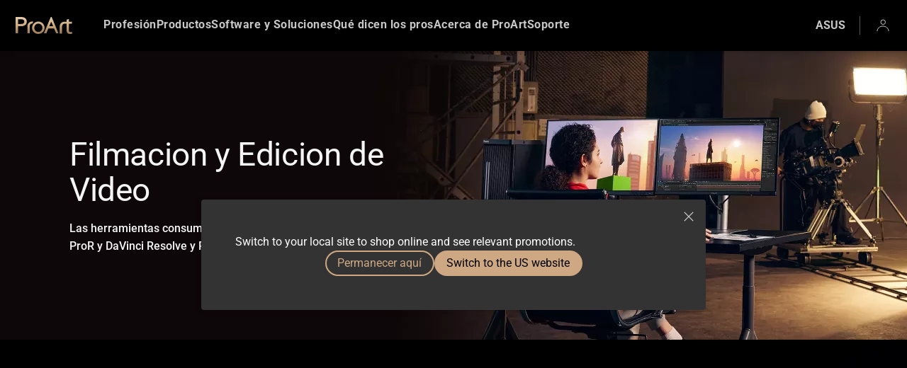

--- FILE ---
content_type: text/html; charset=utf-8
request_url: https://www.asus.com/latin/proart/profession/filmmaking-video-editing/
body_size: 22025
content:
<!doctype html>
<html data-n-head-ssr dir="ltr" lang="es-ar" data-n-head="%7B%22dir%22:%7B%22ssr%22:%22ltr%22%7D,%22lang%22:%7B%22ssr%22:%22es-ar%22%7D%7D">
  <head >
    <title>ASUS ProArt | Filmación y edición de video | ASUS Latinoamérica</title><meta data-n-head="ssr" charset="utf-8"><meta data-n-head="ssr" name="viewport" content="width=device-width, initial-scale=1"><meta data-n-head="ssr" data-hid="description" name="description" content="Los productos ProArt aceleran los complejos flujos de trabajo de posproducción de video 4K u 8K en herramientas como Adobe® Premiere y DaVinci Resolve"><meta data-n-head="ssr" data-hid="og:title" property="og:title" content="ASUS ProArt | Filmación y edición de video | ASUS Latinoamérica"><meta data-n-head="ssr" data-hid="og:type" property="og:type" content="website"><meta data-n-head="ssr" data-hid="og:site_name" property="og:site_name" content="ASUS Proart Latin Spanish"><meta data-n-head="ssr" data-hid="og:description" property="og:description" content="Los productos ProArt aceleran los complejos flujos de trabajo de posproducción de video 4K u 8K en herramientas como Adobe® Premiere y DaVinci Resolve"><meta data-n-head="ssr" data-hid="og:url" property="og:url" content="https://www.asus.com/latin/proart/profession/filmmaking-video-editing/"><meta data-n-head="ssr" data-hid="og:image" property="og:image" content=""><meta data-n-head="ssr" data-hid="twitter:title" property="twitter:title" content="ASUS ProArt | Filmación y edición de video | ASUS Latinoamérica"><meta data-n-head="ssr" data-hid="twitter:site" property="twitter:site" content="@ASUS"><meta data-n-head="ssr" data-hid="twitter:description" property="twitter:description" content="Los productos ProArt aceleran los complejos flujos de trabajo de posproducción de video 4K u 8K en herramientas como Adobe® Premiere y DaVinci Resolve"><meta data-n-head="ssr" data-hid="twitter:card" property="twitter:card" content="summary_large_image"><meta data-n-head="ssr" data-hid="twitter:image" property="twitter:image" content=""><link data-n-head="ssr" rel="icon" type="image/x-icon" href="/proart/nuxtStatic/img/favicon.ico"><link data-n-head="ssr" rel="preconnect" href="https://cdn.fonts.net"><link data-n-head="ssr" rel="stylesheet" href="https://cdn.fonts.net/kit/9d6c4993-7af8-42eb-aef7-5ba3591e71b6/9d6c4993-7af8-42eb-aef7-5ba3591e71b6.css"><link data-n-head="ssr" rel="canonical" href="https://www.asus.com/latin/proart/profession/filmmaking-video-editing/"><script data-n-head="ssr" type="text/javascript">(function () {
        if (window.innerWidth <= 1023){
          const ogEventListener = EventTarget.prototype.addEventListener;
          EventTarget.prototype.addEventListener = function (type, listener, options) {
            if (type == 'click' && this == document) {
              ogEventListener.call(this, type,  (event) => {  setTimeout(() => listener.call(this, event), 200); }, options);
            }
            else {ogEventListener.call(this, type, listener, options);}
          };
        }
      })();
      </script><script data-n-head="ssr" type="text/javascript">(function (w, d, s, l, i) {
          w[l] = w[l] || [];
          w[l].push({'gtm.start': new Date().getTime(), event: 'gtm.js' });
          var f = d.getElementsByTagName(s)[0],
          j = d.createElement(s),
          dl = l != "dataLayer" ? "&l=" + l : "";
          j.defer = true;
          j.src = "https://www.googletagmanager.com/gtm.js?id=" + i + dl;
          f.parentNode.insertBefore(j, f);
          })(window, document, "script", "dataLayer", "GTM-NJRLM8");
          </script><script data-n-head="ssr" acync="true" type="text/javascript" src="https://dlcdnimgs.asus.com/vendor/public/fonts/js/roboto.js"></script><script data-n-head="ssr" type="text/javascript">window.AsusAPIConfig = {
          system: "proart",
          websitePath: 'latin',
        }; </script><script data-n-head="ssr" data-hid="nuxt-jsonld-72e0dbde" type="application/ld+json">{"@context":"http://schema.org","@type":"ItemList","itemListElement":[{"@type":"ListItem","position":1,"url":"https://www.asus.com/latin/displays-desktops/monitors/proart/proart-display-pa27ac/"},{"@type":"ListItem","position":2,"url":"https://www.asus.com/latin/displays-desktops/monitors/proart/proart-display-pa34vc/"}]}</script><link rel="stylesheet" href="/proartFolder/2d34f0119.css"><link rel="stylesheet" href="/proartFolder/fe7c30119.css"><link rel="stylesheet" href="/proartFolder/7f2e60119.css"><link rel="stylesheet" href="/proartFolder/fe0270119.css">
  </head>
  <body >
    <div data-server-rendered="true" id="__nuxt"><!----><div id="__layout"><div class="default__defaultWrapper__Np5IA"><noscript><iframe src="//www.googletagmanager.com/ns.html?id=GTM-NJRLM8" height="0" width="0" style="display:none;visibility:hidden"></iframe></noscript> <div role="navigation" id="OfficialHeaderWrapper" class="headerExternal"><div id="wrapperDesktop" class="NewHeader__wrapperDesktop__+3B3X NewHeader__themeWhite__51tV1"><div class="NewHeader__headerLayerTwo__VjZmN"><div class="NewHeader__headerLayerTwoContainer__pO6Lp"><a role="button" href aria-label="menu open button" class="NewHeader__menuOpenBtn__cuyfZ NewHeader__themeWhite__51tV1"><svg width="24" height="24" viewBox="0 0 24 24" fill="none" xmlns="http://www.w3.org/2000/svg" svg-inline alt="Menu Open icon" role="presentation" focusable="false"><g clip-path="url(#clip0_2_1381)" stroke="#C7C7C7" stroke-miterlimit="10" stroke-linecap="square"><path d="M4.5 12h15M4.5 6.5h15M4.5 17.5h15"></path></g><defs><clipPath id="clip0_2_1381"><path fill="#fff" transform="translate(3 3)" d="M0 0h18v18H0z"></path></clipPath></defs></svg></a> <div role="heading" aria-level="1" class="NewHeader__proartLogoContainer__h4dfd"><a tabindex="0" aria-label="Skip to content" class="NewHeader__skipToContent__CN038">
            Skip to content
          </a> <a tabindex="0" aria-label="Click to view our Accessibility Policy and contact us with accessibility-related questions" class="NewHeader__accessibilityHelp__jKGn0">
            Accessibility help
          </a> <div role="link" tabindex="0" aria-label="ProArt Homepage" class="NewHeader__proart__3rbBP NewHeader__themeWhite__51tV1"><svg width="80" height="24" viewBox="0 0 80 24" fill="none" xmlns="http://www.w3.org/2000/svg" svg-inline alt="right icon" role="presentation" focusable="false"><path fill-rule="evenodd" clip-rule="evenodd" d="M39.756 19.553c-.761 1.41-1.872 2.505-3.268 3.288A9.116 9.116 0 0132.045 24a8.678 8.678 0 01-3.11-.564 8.86 8.86 0 01-2.633-1.566c-.761-.657-1.364-1.346-1.777-2.035a9.578 9.578 0 01-.952-2.193c-.19-.751-.317-1.534-.317-2.286 0-1.221.222-2.412.698-3.476a8.44 8.44 0 011.84-2.756 9.304 9.304 0 012.539-1.786 8.348 8.348 0 013.776-.876c1.491 0 2.95.375 4.347 1.158a8.486 8.486 0 013.3 3.289c.762 1.378 1.174 2.85 1.174 4.322s-.38 2.944-1.174 4.322zm-13.39-4.228c0 1.002.253 1.973.761 2.881a5.738 5.738 0 002.126 2.13c1.84 1.065 3.871 1.033 5.68.031a5.522 5.522 0 002.126-2.13c.54-.94.793-1.941.793-3.037 0-1.097-.285-2.13-.793-3.007a5.604 5.604 0 00-2.19-2.098c-.951-.502-1.872-.752-2.792-.752-.92 0-1.84.25-2.792.783-.92.532-1.65 1.253-2.158 2.16a6.262 6.262 0 00-.761 3.039z" fill="url(#paint0_linear_3585_3272)"></path><path d="M80 23.41l-.498-2.612-.747.28c-.218.062-.684.155-1.618.155-.996 0-1.898-.31-1.898-2.58V9.422h4.294V6.655H75.24V2.769l-3.236 1.15v2.736H68.86c-3.61 0-6.534 2.86-6.534 6.372v10.445h3.236V13.4c0-2.27 1.587-3.854 3.672-3.979h2.769v8.828c0 2.145.404 3.513 1.276 4.414.809.902 2.022 1.337 3.61 1.337 1.026 0 1.897-.124 2.613-.404l.498-.187z" fill="url(#paint1_linear_3585_3272)"></path><path d="M23.664 9.16s1.39-2.545 1.452-2.606c-.865-.092-1.853-.092-1.853-.092-3.584 0-6.519 2.85-6.519 6.315v10.3h3.213v-9.994c-.03-2.268 1.607-3.862 3.707-3.924z" fill="url(#paint2_linear_3585_3272)"></path><path fill-rule="evenodd" clip-rule="evenodd" d="M4.564 13.121H3.44v9.956H0V0h5.24c2.763 0 4.596.123 5.592.338C12.278.707 13.5 1.413 14.4 2.489c.932 1.075 1.414 2.458 1.414 4.056 0 1.629-.482 2.98-1.382 4.056-.9 1.076-2.154 1.782-3.729 2.151-1.125.246-3.15.369-6.139.369zm2.507-9.864h-3.6v6.638l3.44.03c1.542 0 2.667-.153 3.342-.4.643-.245 1.158-.614 1.511-1.167.354-.553.546-1.137.546-1.813 0-.645-.16-1.229-.546-1.782-.386-.553-.836-.922-1.446-1.137-.643-.246-1.736-.369-3.247-.369z" fill="url(#paint3_linear_3585_3272)"></path><path fill-rule="evenodd" clip-rule="evenodd" d="M60.465 23.077l-3.28-.03-2.869-6.823h-8.104l-2.87 6.853H40L49.68 0h1.23l9.555 23.077zM47.581 13.029l-.013.03v-.03h.014zm0 0h5.41L50.28 6.545l-2.554 6.084h.031l-.175.4z" fill="url(#paint4_linear_3585_3272)"></path><defs><linearGradient id="paint0_linear_3585_3272" x1="76.245" y1="23.431" x2="76.245" y2="1.693" gradientUnits="userSpaceOnUse"><stop stop-color="#9A7A59"></stop><stop offset=".539" stop-color="#CDAB82"></stop><stop offset="1" stop-color="#DFC9A9"></stop></linearGradient><linearGradient id="paint1_linear_3585_3272" x1="76.245" y1="23.431" x2="76.245" y2="1.693" gradientUnits="userSpaceOnUse"><stop stop-color="#9A7A59"></stop><stop offset=".539" stop-color="#CDAB82"></stop><stop offset="1" stop-color="#DFC9A9"></stop></linearGradient><linearGradient id="paint2_linear_3585_3272" x1="76.245" y1="23.431" x2="76.245" y2="1.693" gradientUnits="userSpaceOnUse"><stop stop-color="#9A7A59"></stop><stop offset=".539" stop-color="#CDAB82"></stop><stop offset="1" stop-color="#DFC9A9"></stop></linearGradient><linearGradient id="paint3_linear_3585_3272" x1="76.245" y1="23.431" x2="76.245" y2="1.693" gradientUnits="userSpaceOnUse"><stop stop-color="#9A7A59"></stop><stop offset=".539" stop-color="#CDAB82"></stop><stop offset="1" stop-color="#DFC9A9"></stop></linearGradient><linearGradient id="paint4_linear_3585_3272" x1="76.245" y1="23.431" x2="76.245" y2="1.693" gradientUnits="userSpaceOnUse"><stop stop-color="#9A7A59"></stop><stop offset=".539" stop-color="#CDAB82"></stop><stop offset="1" stop-color="#DFC9A9"></stop></linearGradient></defs></svg></div></div> <div class="NewHeader__spaceForAsusLogo__aAl+f"></div> <div class="NewHeader__navContainer__FxOGm"><nav aria-label="Navigation" class="mainNavigationList NewHeader__mainNavigationList__UeC8J"><div class="NewHeader__sideMenuClose__Ap5PR"><div tabindex="0" aria-label="menu close button" class="NewHeader__closeBtn__XG0rq"><svg width="24" height="24" viewBox="0 0 24 24" fill="none" xmlns="http://www.w3.org/2000/svg" svg-inline alt="Close icon" role="presentation" focusable="false"><path d="M6.678 5.83l-.424-.424-.849.849.425.424.848-.849zM17.32 18.17l.424.424.849-.849-.424-.424-.849.848zm-11.49-.85l-.425.425.849.849.424-.425-.848-.848zM18.169 6.68l.424-.424-.849-.849-.424.424.849.849zm-12.34 0l11.491 11.49.849-.848L6.679 5.83l-.85.848zm.85 11.49l11.49-11.49-.849-.849L5.83 17.32l.848.85z" fill="#C7C7C7"></path></svg></div></div> <ul role="menu" class="NewHeader__menuContainer__F925D"><li role="none" class="mainNavigationItem NewHeader__mainNavigationItem__19fdE NewHeader__themeWhite__51tV1"><div tabindex="0" role="menuitem" href="" class="NewHeader__navItem__6fAbg"><span class="NewHeader__navItemText__FCIeK">
                      Profesión
                    </span> <span class="NewHeader__toggleBtn__8qebx"><svg width="10" height="9" viewBox="0 0 10 9" fill="none" xmlns="http://www.w3.org/2000/svg" svg-inline="" alt="expand menu" role="presentation" focusable="false"><path d="M1 4.5h8m-4-4v8" stroke="#C7C7C7" stroke-linecap="square"></path></svg> <!----></span></div> <div id="" class="HeaderLevelOneDropDownMenu__wrapper__r-GQL NewHeader__headerLevelOneDropDownMenu__88FBb" style="display:none;"><div class="HeaderLevelOneDropDownMenu__outerWrapper__fu1M1"><div class="HeaderLevelOneDropDownMenu__innerWrapper__HIcKj"><ul role="menu" class="HeaderLevelOneDropDownMenu__productLevelTwo__VimS4"><li role="none"><div tabindex="0" role="menuitem" href="" target="_blank" rel="noopener noreferrer" class="HeaderLevelOneDropDownMenu__productLevel2Item__7tf+U"><p class="HeaderLevelOneDropDownMenu__fromLeft__8NSUh">
              Creativos, Medios y Entretenimiento
            </p> <span class="HeaderLevelOneDropDownMenu__arrowRight__-ynbY"><svg width="12" height="12" viewBox="0 0 12 12" fill="none" xmlns="http://www.w3.org/2000/svg" svg-inline="" alt="" role="presentation" focusable="false"><path d="M4.28 1.7L7.72 6l-3.44 4.3" stroke="#C7C7C7" stroke-linecap="square"></path></svg></span></div></li><li role="none"><a tabindex="0" role="menuitem" href="https://www.asus.com/latin/proart/profession/architecture-engineering-construction/" target="_blank" rel="noopener noreferrer" class="HeaderLevelOneDropDownMenu__productLevel2Item__7tf+U"><p class="HeaderLevelOneDropDownMenu__fromLeft__8NSUh">
              Arquitectura, Ingeniería y Construcción
            </p> <!----></a></li><li role="none"><a tabindex="0" role="menuitem" href="https://www.asus.com/latin/proart/profession/product-design-manufacturing/" target="_blank" rel="noopener noreferrer" class="HeaderLevelOneDropDownMenu__productLevel2Item__7tf+U"><p class="HeaderLevelOneDropDownMenu__fromLeft__8NSUh">
              Diseño de Producto &amp; Manufactura
            </p> <!----></a></li></ul> <!----></div></div></div></li><li role="none" class="mainNavigationItem NewHeader__mainNavigationItem__19fdE NewHeader__themeWhite__51tV1"><div tabindex="0" role="menuitem" href="" class="NewHeader__navItem__6fAbg"><span class="NewHeader__navItemText__FCIeK">
                      Productos
                    </span> <span class="NewHeader__toggleBtn__8qebx"><svg width="10" height="9" viewBox="0 0 10 9" fill="none" xmlns="http://www.w3.org/2000/svg" svg-inline="" alt="expand menu" role="presentation" focusable="false"><path d="M1 4.5h8m-4-4v8" stroke="#C7C7C7" stroke-linecap="square"></path></svg> <!----></span></div> <div id="" class="HeaderLevelOneDropDownMenu__wrapper__r-GQL HeaderLevelOneDropDownMenu__products__Er8HA NewHeader__headerLevelOneDropDownMenu__88FBb" style="display:none;"><div class="HeaderLevelOneDropDownMenu__outerWrapper__fu1M1"><div class="HeaderLevelOneDropDownMenu__innerWrapper__HIcKj"><ul role="menu" class="HeaderLevelOneDropDownMenu__productLevelTwo__VimS4"><li role="none"><a tabindex="0" role="menuitem" href="https://www.asus.com/latin/proart/displays-home/" rel="" class="HeaderLevelOneDropDownMenu__productLevel2Item__7tf+U"><p class="HeaderLevelOneDropDownMenu__fromLeft__8NSUh">
              Monitores
            </p> <!----></a></li><li role="none"><a tabindex="0" role="menuitem" href="https://www.asus.com/latin/proart/motherboards-home/" rel="" class="HeaderLevelOneDropDownMenu__productLevel2Item__7tf+U"><p class="HeaderLevelOneDropDownMenu__fromLeft__8NSUh">
              Motherboards
            </p> <!----></a></li><li role="none"><a tabindex="0" role="menuitem" href="https://www.asus.com/latin/proart/graphics-cards-home/" rel="" class="HeaderLevelOneDropDownMenu__productLevel2Item__7tf+U"><p class="HeaderLevelOneDropDownMenu__fromLeft__8NSUh">
              Tarjetas Gráficas
            </p> <!----></a></li><li role="none"><a tabindex="0" role="menuitem" href="https://www.asus.com/latin/proart/cases-home/" rel="" class="HeaderLevelOneDropDownMenu__productLevel2Item__7tf+U"><p class="HeaderLevelOneDropDownMenu__fromLeft__8NSUh">
              Gabinetes
            </p> <!----></a></li><li role="none"><a tabindex="0" role="menuitem" href="https://www.asus.com/latin/proart/aio-coolers-home/" rel="" class="HeaderLevelOneDropDownMenu__productLevel2Item__7tf+U"><p class="HeaderLevelOneDropDownMenu__fromLeft__8NSUh">
              Enfriamientos AIO
            </p> <!----></a></li><li role="none"><a tabindex="0" role="menuitem" href="https://www.asus.com/latin/proart/projectors-home/" rel="" class="HeaderLevelOneDropDownMenu__productLevel2Item__7tf+U"><p class="HeaderLevelOneDropDownMenu__fromLeft__8NSUh">
              Proyectores
            </p> <!----></a></li></ul> <!----></div></div></div></li><li role="none" class="mainNavigationItem NewHeader__mainNavigationItem__19fdE NewHeader__themeWhite__51tV1"><div tabindex="0" role="menuitem" href="" class="NewHeader__navItem__6fAbg"><span class="NewHeader__navItemText__FCIeK">
                      Software y Soluciones
                    </span> <span class="NewHeader__toggleBtn__8qebx"><svg width="10" height="9" viewBox="0 0 10 9" fill="none" xmlns="http://www.w3.org/2000/svg" svg-inline="" alt="expand menu" role="presentation" focusable="false"><path d="M1 4.5h8m-4-4v8" stroke="#C7C7C7" stroke-linecap="square"></path></svg> <!----></span></div> <div id="" class="HeaderLevelOneDropDownMenu__wrapper__r-GQL HeaderLevelOneDropDownMenu__products__Er8HA NewHeader__headerLevelOneDropDownMenu__88FBb" style="display:none;"><div class="HeaderLevelOneDropDownMenu__outerWrapper__fu1M1"><div class="HeaderLevelOneDropDownMenu__innerWrapper__HIcKj"><ul role="menu" class="HeaderLevelOneDropDownMenu__productLevelTwo__VimS4"><li role="none"><a tabindex="0" role="menuitem" href="https://www.asus.com/latin/proart/software-solutions/proart-creator-hub/" target="_blank" rel="noopener noreferrer" class="HeaderLevelOneDropDownMenu__productLevel2Item__7tf+U"><p class="HeaderLevelOneDropDownMenu__fromLeft__8NSUh">
              Creator Hub
            </p> <!----></a></li><li role="none"><a tabindex="0" role="menuitem" href="https://www.asus.com/latin/proart/software-solutions/monitor-calibration/" target="_blank" rel="noopener noreferrer" class="HeaderLevelOneDropDownMenu__productLevel2Item__7tf+U"><p class="HeaderLevelOneDropDownMenu__fromLeft__8NSUh">
              Software y herramientas ProArt para adminstración de color
            </p> <!----></a></li><li role="none"><a tabindex="0" role="menuitem" href="https://www.asus.com/latin/proart/software-solutions/asus-dial-and-control-panel/" target="_blank" rel="noopener noreferrer" class="HeaderLevelOneDropDownMenu__productLevel2Item__7tf+U"><p class="HeaderLevelOneDropDownMenu__fromLeft__8NSUh">
              ASUS Dial y Control Panel
            </p> <!----></a></li><li role="none"><a tabindex="0" role="menuitem" href="https://www.asus.com/latin/proart/software-solutions/storycube/" target="_blank" rel="noopener noreferrer" class="HeaderLevelOneDropDownMenu__productLevel2Item__7tf+U"><p class="HeaderLevelOneDropDownMenu__fromLeft__8NSUh">
              StoryCube
            </p> <!----></a></li><li role="none"><a tabindex="0" role="menuitem" href="https://www.asus.com/latin/proart/software-solutions/musetree/" target="_blank" rel="noopener noreferrer" class="HeaderLevelOneDropDownMenu__productLevel2Item__7tf+U"><p class="HeaderLevelOneDropDownMenu__fromLeft__8NSUh">
              MuseTree
            </p> <!----></a></li><li role="none"><a tabindex="0" role="menuitem" href="https://www.asus.com/latin/proart/software-solutions/omniverse-creators/" target="_blank" rel="noopener noreferrer" class="HeaderLevelOneDropDownMenu__productLevel2Item__7tf+U"><p class="HeaderLevelOneDropDownMenu__fromLeft__8NSUh">
              Omniverse para Creadores
            </p> <!----></a></li><li role="none"><a tabindex="0" role="menuitem" href="https://www.asus.com/latin/proart/software-solutions/omniverse-enterprise/" target="_blank" rel="noopener noreferrer" class="HeaderLevelOneDropDownMenu__productLevel2Item__7tf+U"><p class="HeaderLevelOneDropDownMenu__fromLeft__8NSUh">
              Omniverse para Empresas
            </p> <!----></a></li></ul> <!----></div></div></div></li><li role="none" class="mainNavigationItem NewHeader__mainNavigationItem__19fdE NewHeader__themeWhite__51tV1"><a tabindex="0" role="menuitem" href="https://www.asus.com/latin/proart/what-pros-say/" target="_blank" rel="noopener noreferrer" class="NewHeader__navItem__6fAbg"><span class="NewHeader__navItemText__FCIeK">
                      Qué dicen los pros
                    </span> <!----></a> <!----></li><li role="none" class="mainNavigationItem NewHeader__mainNavigationItem__19fdE NewHeader__themeWhite__51tV1"><div tabindex="0" role="menuitem" href="" class="NewHeader__navItem__6fAbg"><span class="NewHeader__navItemText__FCIeK">
                      Acerca de ProArt
                    </span> <span class="NewHeader__toggleBtn__8qebx"><svg width="10" height="9" viewBox="0 0 10 9" fill="none" xmlns="http://www.w3.org/2000/svg" svg-inline="" alt="expand menu" role="presentation" focusable="false"><path d="M1 4.5h8m-4-4v8" stroke="#C7C7C7" stroke-linecap="square"></path></svg> <!----></span></div> <div id="" class="HeaderLevelOneDropDownMenu__wrapper__r-GQL HeaderLevelOneDropDownMenu__products__Er8HA NewHeader__headerLevelOneDropDownMenu__88FBb" style="display:none;"><div class="HeaderLevelOneDropDownMenu__outerWrapper__fu1M1"><div class="HeaderLevelOneDropDownMenu__innerWrapper__HIcKj"><ul role="menu" class="HeaderLevelOneDropDownMenu__productLevelTwo__VimS4"><li role="none"><a tabindex="0" role="menuitem" href="https://www.asus.com/latin/proart/about-proart/brand/" target="_blank" rel="noopener noreferrer" class="HeaderLevelOneDropDownMenu__productLevel2Item__7tf+U"><p class="HeaderLevelOneDropDownMenu__fromLeft__8NSUh">
              Marca
            </p> <!----></a></li><li role="none"><a tabindex="0" role="menuitem" href="https://www.asus.com/latin/proart/about-proart/design/" target="_blank" rel="noopener noreferrer" class="HeaderLevelOneDropDownMenu__productLevel2Item__7tf+U"><p class="HeaderLevelOneDropDownMenu__fromLeft__8NSUh">
              Diseño
            </p> <!----></a></li><li role="none"><a tabindex="0" role="menuitem" href="https://www.asus.com/latin/news/" target="_blank" rel="noopener noreferrer" class="HeaderLevelOneDropDownMenu__productLevel2Item__7tf+U"><p class="HeaderLevelOneDropDownMenu__fromLeft__8NSUh">
              Noticias
            </p> <!----></a></li></ul> <!----></div></div></div></li><li role="none" class="mainNavigationItem NewHeader__mainNavigationItem__19fdE NewHeader__themeWhite__51tV1"><div tabindex="0" role="menuitem" href="" class="NewHeader__navItem__6fAbg"><span class="NewHeader__navItemText__FCIeK">
                      Soporte
                    </span> <span class="NewHeader__toggleBtn__8qebx"><svg width="10" height="9" viewBox="0 0 10 9" fill="none" xmlns="http://www.w3.org/2000/svg" svg-inline="" alt="expand menu" role="presentation" focusable="false"><path d="M1 4.5h8m-4-4v8" stroke="#C7C7C7" stroke-linecap="square"></path></svg> <!----></span></div> <div id="" class="HeaderLevelOneDropDownMenu__wrapper__r-GQL HeaderLevelOneDropDownMenu__products__Er8HA NewHeader__headerLevelOneDropDownMenu__88FBb" style="display:none;"><div class="HeaderLevelOneDropDownMenu__outerWrapper__fu1M1"><div class="HeaderLevelOneDropDownMenu__innerWrapper__HIcKj"><ul role="menu" class="HeaderLevelOneDropDownMenu__productLevelTwo__VimS4"><li role="none"><a tabindex="0" role="menuitem" href="https://www.asus.com/latin/support/service-center-location" target="_blank" rel="noopener noreferrer" class="HeaderLevelOneDropDownMenu__productLevel2Item__7tf+U"><p class="HeaderLevelOneDropDownMenu__fromLeft__8NSUh">
              Encuentra ubicación de soporte
            </p> <!----></a></li><li role="none"><a tabindex="0" role="menuitem" href="https://www.asus.com/support/Product/ContactUs/Services/questionform/?lang=es" target="_blank" rel="noopener noreferrer" class="HeaderLevelOneDropDownMenu__productLevel2Item__7tf+U"><p class="HeaderLevelOneDropDownMenu__fromLeft__8NSUh">
              Mándanos mail
            </p> <!----></a></li><li role="none"><a tabindex="0" role="menuitem" href="https://www.asus.com/support/CallUs" target="_blank" rel="noopener noreferrer" class="HeaderLevelOneDropDownMenu__productLevel2Item__7tf+U"><p class="HeaderLevelOneDropDownMenu__fromLeft__8NSUh">
              Llámanos
            </p> <!----></a></li></ul> <!----></div></div></div></li> <!----> <!----></ul></nav> <div class="NewHeader__subNavigationList__TrECA"><a href="https://www.asus.com/latin/" target="_blank" rel="noopener noreferrer" class="NewHeader__asusLogo__BA7SY"><!---->
                ASUS
              </a> <div class="NewHeader__featureWrapper__PnEXm"><!----> <!----> <div tabindex="0" class="headerIcon NewHeader__memberFeatureItem__cHFK9 NewHeader__member__y6VLo NewHeader__themeWhite__51tV1"><svg width="24" height="24" viewBox="0 0 24 24" fill="none" xmlns="http://www.w3.org/2000/svg" role="button" aria-label="Member Account" svg-inline alt focusable="false"><circle cx="12.25" cy="7.25" r="3.25" stroke="#C7C7C7"></circle><path d="M20 20.01c0-.905-.207-1.91-.609-2.747a6.921 6.921 0 00-1.734-2.235 8.191 8.191 0 00-2.595-1.494A9.13 9.13 0 0012 13.009a9.13 9.13 0 00-3.061.525 8.19 8.19 0 00-2.596 1.494 6.92 6.92 0 00-1.734 2.235C4.207 18.1 4 19.105 4 20.01" stroke="#C7C7C7"></path></svg> <!----></div></div></div></div></div></div> <div tabindex="0"></div></div></div> <main class="default__main__LmveU"><div class="Profession__wrapper__qAVeb Profession__newsWrapper__QhAk7 default__nuxtview__M8GSg"><div class="SlimBanner__carouselBackground__u8kuD"><div class="SlimBanner__imageCarousel__8y9Z6 SlimBanner__imageCarouselHeroBanner__vSuor SlimBanner__headerMargin__agnq-"><div class="SlimBanner__inner__gcXAO SlimBanner__firstTiming__AQioK" style="left:0%;width:100%;"><div class="SlimBanner__item__ubWsG" style="background-image:url(https://dlcdnwebimgs.asus.com/gain/10952656-ABB9-4F06-A41D-57F3583E4200/w2560/h480/fwebp);"><div rel="" class="SlimBanner__noLink__b-V+J"><picture><source type="image/webp" media="(min-width: 1280px)" srcset="https://dlcdnwebimgs.asus.com/gain/10952656-ABB9-4F06-A41D-57F3583E4200/w2560/h480/fwebp  1x, https://dlcdnwebimgs.asus.com/gain/10952656-ABB9-4F06-A41D-57F3583E4200/w5120/h960/fwebp 2x"> <source media="(min-width: 1280px)" srcset="https://dlcdnwebimgs.asus.com/gain/10952656-ABB9-4F06-A41D-57F3583E4200/w2560/h480 1x, https://dlcdnwebimgs.asus.com/gain/10952656-ABB9-4F06-A41D-57F3583E4200/w5120/h960 2x"> <source type="image/webp" media="(min-width: 731px) and (max-width:1279px)" srcset="https://dlcdnwebimgs.asus.com/gain/AF68B37B-2C94-49A7-B918-52B1C9CE75D1/w1280/h480/fwebp 1x, https://dlcdnwebimgs.asus.com/gain/AF68B37B-2C94-49A7-B918-52B1C9CE75D1/w2560/h960/fwebp 2x"> <source media="(min-width: 731px) and (max-width:1279px)" srcset="https://dlcdnwebimgs.asus.com/gain/AF68B37B-2C94-49A7-B918-52B1C9CE75D1/w1280/h480 1x, https://dlcdnwebimgs.asus.com/gain/AF68B37B-2C94-49A7-B918-52B1C9CE75D1/w2560/h960 2x"> <source type="image/webp" media="(max-width: 730px)" srcset="https://dlcdnwebimgs.asus.com/gain/1E7BA82A-F17B-4DFA-B395-52AB80B0D6B7/w730/h480/fwebp 1x, https://dlcdnwebimgs.asus.com/gain/1E7BA82A-F17B-4DFA-B395-52AB80B0D6B7/w1460/h960/fwebp 2x"> <source media="(max-width: 730px)" srcset="https://dlcdnwebimgs.asus.com/gain/1E7BA82A-F17B-4DFA-B395-52AB80B0D6B7/w730/h480 1x, https://dlcdnwebimgs.asus.com/gain/1E7BA82A-F17B-4DFA-B395-52AB80B0D6B7/w1460/h960 2x"> <img loading="lazy" src="https://dlcdnwebimgs.asus.com/gain/10952656-ABB9-4F06-A41D-57F3583E4200/w2560/h480" alt="Filmacion y Edicion de Video" class="SlimBanner__itemBackgroudImage__wR+C0"></picture></div> <div data-mobile="Top" data-desktop="Left" data-tablet="Left" class="SlimBanner__bannerInfo__jB1az"><div class="SlimBanner__infoHead__t986w"><div style="color:#F5F5F5;"><!----> <h1 class="SlimBanner__heroBannerTitle__2OiMD" style="--fontsize:46px;--tfontsize:38px;--mfontsize:32px;font-family:Roboto;color:#F5F5F5;">Filmacion y Edicion de Video</h1></div></div> <div class="SlimBanner__infoTag__SHcgp"><div class="SlimBanner__noLink__b-V+J" style="font-family:Roboto;font-size:16px;color:#F5F5F5;"><!----> <span class="SlimBanner__heroBannerSlogan__Dgra0" style="--fontsize:16px;--tfontsize:16px;--mfontsize:16px;font-family:Roboto;color:#F5F5F5;">Las herramientas consumen muchos recursos, como Adobe Premiere ProR y DaVinci Resolve y ProArt te permite cumplir con los plazos.</span></div></div> <!----> <!----></div> <div><!----></div> <!----></div></div></div></div> <div id="parallaxWrapper" class="Profession__bg__w+c2G Profession__newsSlideWrapper__HaI2d"><div id="parallax" class="selfBgInner"><picture><source srcset="/proartFolder/img/bg_01_m.4785d7e.webp" media="(max-width: 730px)"> <source srcset="/proartFolder/img/bg_01_d+t.4620b9d.webp"> <img src="/proartFolder/img/bg_01_d+t.4620b9d.webp" alt></picture></div> <div class="WhyProArt__whyProArt__tYcAn container" style="visibility:hidden;"><div class="WhyProArt__container__LYlR9"><div class="WhyProArt__headerWrapper__Oh9mG"><h2 class="WhyProArt__title__RU0t3">Lo destacado de la profesión</h2> <!----></div> <div class="WhyProArt__wrapper__zN8qk"><div class="swiper WhyProArt__thumbSwiper__0RHKJ"><div role="tablist" class="swiper-wrapper WhyProArt__swiperWrapper__hL8f1"><div aria-label="Potencia multiproceso" aria-controls="tabpanel-1" tabindex="0" data-index="0" role="tab" class="swiper-slide thumbSlide WhyProArt__thumbSlide__OuFOp"><p class="WhyProArt__thumbButton__RR9Wn"><span class="thumbButtonText WhyProArt__thumbButtonText__bOMTr">Potencia multiproceso</span> <span class="thumbButtonBorder WhyProArt__thumbButtonBorder__mPG-L"></span></p></div><div aria-label="Soporte de gama amplia y fidelidad de color" aria-controls="tabpanel-2" tabindex="0" data-index="1" role="tab" class="swiper-slide thumbSlide WhyProArt__thumbSlide__OuFOp"><p class="WhyProArt__thumbButton__RR9Wn"><span class="thumbButtonText WhyProArt__thumbButtonText__bOMTr">Soporte de gama amplia y fidelidad de color</span> <span class="thumbButtonBorder WhyProArt__thumbButtonBorder__mPG-L"></span></p></div><div aria-label="Mucho almacenamiento y rápido" aria-controls="tabpanel-3" tabindex="0" data-index="2" role="tab" class="swiper-slide thumbSlide WhyProArt__thumbSlide__OuFOp"><p class="WhyProArt__thumbButton__RR9Wn"><span class="thumbButtonText WhyProArt__thumbButtonText__bOMTr">Mucho almacenamiento y rápido</span> <span class="thumbButtonBorder WhyProArt__thumbButtonBorder__mPG-L"></span></p></div><div aria-label="Conectividad completa" aria-controls="tabpanel-4" tabindex="0" data-index="3" role="tab" class="swiper-slide thumbSlide WhyProArt__thumbSlide__OuFOp"><p class="WhyProArt__thumbButton__RR9Wn"><span class="thumbButtonText WhyProArt__thumbButtonText__bOMTr">Conectividad completa</span> <span class="thumbButtonBorder WhyProArt__thumbButtonBorder__mPG-L"></span></p></div></div></div> <div class="swiper WhyProArt__wpaSwiper__Jxn0N"><div class="swiper-wrapper WhyProArt__swiperWrapper__hL8f1"><div id="tabpanel-1" aria-label="1 of 4" role="tabpanel" class="swiper-slide slide-1 WhyProArt__swiperSlide__izGSV"><picture class="WhyProArt__gallery__XAFfw"><source media="(max-width: 1280px)" srcset="https://dlcdnwebimgs.asus.com/gain/307f1d8d-7ab8-4517-8495-0b4f0e8f0064/w1856/h928/fwebp 1x, https://dlcdnwebimgs.asus.com/gain/307f1d8d-7ab8-4517-8495-0b4f0e8f0064/w1856/h928/fwebp 2x"> <img src="https://dlcdnwebimgs.asus.com/gain/307f1d8d-7ab8-4517-8495-0b4f0e8f0064/w1856/h928/fwebp" alt="Potencia multiproceso" loading="lazy"></picture> <div class="content WhyProArt__content__vD04f"><p class="WhyProArt__galleryTitle__a+F0g">
                Potencia multiproceso
              </p> <p class="WhyProArt__galleryDecription__ijCDd">
                Tener la potencia informática y el diseño térmico correctos lo ayudará a superar el momento crucial de la edición de video. Las estaciones de trabajo ProArt están equipadas con los últimos procesadores de alto número de núcleos para una rápida vista previa, codificación y decodificación de video. Las GPU con calidad de estudio permiten una posproducción súper fluida, reproducción en tiempo real y 
              </p></div></div><div id="tabpanel-2" aria-label="2 of 4" role="tabpanel" inert="inert" class="swiper-slide slide-2 WhyProArt__swiperSlide__izGSV"><picture class="WhyProArt__gallery__XAFfw"><source media="(max-width: 1280px)" srcset="https://dlcdnwebimgs.asus.com/gain/8bba4096-9692-4810-9e70-f447bb04989f/w1856/h928/fwebp 1x, https://dlcdnwebimgs.asus.com/gain/8bba4096-9692-4810-9e70-f447bb04989f/w1856/h928/fwebp 2x"> <img src="https://dlcdnwebimgs.asus.com/gain/8bba4096-9692-4810-9e70-f447bb04989f/w1856/h928/fwebp" alt="Soporte de gama amplia y fidelidad de color" loading="lazy"></picture> <div class="content WhyProArt__content__vD04f"><p class="WhyProArt__galleryTitle__a+F0g">
                Soporte de gama amplia y fidelidad de color
              </p> <p class="WhyProArt__galleryDecription__ijCDd">
                Los monitores ProArt te permiten ver cada minuto de detalle al graduar el color de su metraje. ProArt Preset proporciona múltiples modos para ajustes rápidos de la gama de colores y muestra una profundidad de color real de 10 bits para una fidelidad de color excepcional. Cuando llega el momento de recalibrar, la tecnología de calibración de hardware/software ProArt hace que el proceso sea rápido y fácil.
              </p></div></div><div id="tabpanel-3" aria-label="3 of 4" role="tabpanel" inert="inert" class="swiper-slide slide-3 WhyProArt__swiperSlide__izGSV"><picture class="WhyProArt__gallery__XAFfw"><source media="(max-width: 1280px)" srcset="https://dlcdnwebimgs.asus.com/gain/49e9470b-856c-466e-bcc5-7b19975e96f9/w1856/h928/fwebp 1x, https://dlcdnwebimgs.asus.com/gain/49e9470b-856c-466e-bcc5-7b19975e96f9/w1856/h928/fwebp 2x"> <img src="https://dlcdnwebimgs.asus.com/gain/49e9470b-856c-466e-bcc5-7b19975e96f9/w1856/h928/fwebp" alt="Mucho almacenamiento y rápido" loading="lazy"></picture> <div class="content WhyProArt__content__vD04f"><p class="WhyProArt__galleryTitle__a+F0g">
                Mucho almacenamiento y rápido
              </p> <p class="WhyProArt__galleryDecription__ijCDd">
                Ya sea que estés reproduciendo un video o agregando filtros y efectos especiales, las velocidades de lectura y escritura de tu almacenamiento determinan qué tan rápido puedes completar tareas o acceder a los datos. Las Studiobooks ProArt están equipadas con almacenamiento SSD M.2 de alta capacidad, y las motherboards ProArt admiten hasta cuatro puertos M.2 para ofrecer un flujo de trabajo más receptivo.
              </p></div></div><div id="tabpanel-4" aria-label="4 of 4" role="tabpanel" inert="inert" class="swiper-slide slide-4 WhyProArt__swiperSlide__izGSV"><picture class="WhyProArt__gallery__XAFfw"><source media="(max-width: 1280px)" srcset="https://dlcdnwebimgs.asus.com/gain/007801de-91b1-4599-9df0-ce403f70a4d7/w1856/h928/fwebp 1x, https://dlcdnwebimgs.asus.com/gain/007801de-91b1-4599-9df0-ce403f70a4d7/w1856/h928/fwebp 2x"> <img src="https://dlcdnwebimgs.asus.com/gain/007801de-91b1-4599-9df0-ce403f70a4d7/w1856/h928/fwebp" alt="Conectividad completa" loading="lazy"></picture> <div class="content WhyProArt__content__vD04f"><p class="WhyProArt__galleryTitle__a+F0g">
                Conectividad completa
              </p> <p class="WhyProArt__galleryDecription__ijCDd">
                Los productos ProArt cuentan con una excelente conectividad para agilizar su flujo de trabajo de edición de video, incluido Thunderbolt™ y redes rápidas para cargar proyectos. Las estaciones ProArt y las motherboards ofrecen puertos PCIe® 5.0 para tarjetas adicionales. La línea ProArt Display USB-C® maximiza aún más tu productividad a través de un solo cable USB-C®.
              </p></div></div></div></div></div></div></div> <div class="Profession__recommandedProducts__XQW0J container" style="visibility:hidden;display:;"><h2 class="title Profession__title__wkalW">
        Producto Recomendado
      </h2> <span class="tooltip Profession__tooltip__IxT7f">
        Producto Recomendado
      </span> <div class="Profession__thumbRow__tmbdm"><!----> <div slot="button-prev" role="button" aria-label="Previous slide" class="swiper-button-prev swiper-news12-button-prev"><svg xmlns="http://www.w3.org/2000/svg" width="40" height="40" viewBox="0 0 40 40" fill="none" svg-inline alt="product cards prev icon" role="presentation" focusable="false"><path fill="#000" d="M40 0H0v40h40z"></path><path d="M24 32l-8-12 8-12" stroke="#CDAB82" stroke-linecap="square"></path></svg></div> <div slot="button-next" role="button" aria-label="Next slide" class="swiper-button-next swiper-news12-button-next"><svg xmlns="http://www.w3.org/2000/svg" width="40" height="40" viewBox="0 0 40 40" fill="none" svg-inline alt="product cards next icon" role="presentation" focusable="false"><path fill="#000" d="M0 40h40V0H0z"></path><path d="M16 8l8 12-8 12" stroke="#DFC9A9" stroke-linecap="square"></path></svg></div> <div id="thumbs" class="swiper-container Profession__thumbs__Nn5l6"><div role="tablist" class="swiper-wrapper Profession__swiperWrapper__vpkYI"><div tabindex="0" data-index="0" role="tab" id="tab-0" aria-controls="panel-0" aria-selected="true" class="swiper-slide Profession__swiperSlide__jLfIe Profession__active__G5sDQ"><span class="tab Profession__tab__0aPX2">
                Monitores
              </span> <span class="tooltip Profession__tooltip__IxT7f">
                 Monitores
              </span></div><div tabindex="0" data-index="1" role="tab" id="tab-1" aria-controls="panel-1" aria-selected="false" class="swiper-slide Profession__swiperSlide__jLfIe"><span class="tab Profession__tab__0aPX2">
                Motherboards
              </span> <span class="tooltip Profession__tooltip__IxT7f">
                 Motherboards
              </span></div><div tabindex="0" data-index="2" role="tab" id="tab-2" aria-controls="panel-2" aria-selected="false" class="swiper-slide Profession__swiperSlide__jLfIe"><span class="tab Profession__tab__0aPX2">
                Proyectores
              </span> <span class="tooltip Profession__tooltip__IxT7f">
                 Proyectores
              </span></div></div></div> <div class="Profession__after__NCG6v"></div></div> <div role="tabpanel" id="panel-0" aria-labelledby="tab-0" class="Profession__productCard__FZbVW Profession__activePanel__Y2k23 activePanel"><div class="ProductCardNormal__productCardContainer__wb116 product_list_general product_list0"><div class="ProductCardNormal__AwardIconRow__++4jZ"><!----> <!----> <!----> <!----> <!----></div> <div role="group" aria-roledescription="Slider" class="ProductCardNormal__mainImageRow__-cQBh ProductCardNormal__mainImageCarousel__egJAT ProductCardNormal__haveAwardRow__4NNXq"><div class="swiper-container"><a href="https://www.asus.com/latin/displays-desktops/monitors/proart/proart-display-pa27ac/" target="_blank" aria-label="ProArt Display PA27AC shot angle" rel="noreferrer noopener" class="swiper-wrapper"><div class="swiper-slide ProductCardNormal__imageWrapper__e7Lgb"><picture><source media="(min-width: 731px)" srcset="https://www.asus.com/media/global/gallery/jmvdsumihtwj37cr_setting_xxx_0_90_end_184.png  1x, https://www.asus.com/media/global/gallery/jmvdsumihtwj37cr_setting_xxx_0_90_end_276.png 1.5x, https://www.asus.com/media/global/gallery/jmvdsumihtwj37cr_setting_xxx_0_90_end_368.png 2x"> <source media="(max-width: 730px)" srcset="https://www.asus.com/media/global/gallery/jmvdsumihtwj37cr_setting_xxx_0_90_end_120.png 1x, https://www.asus.com/media/global/gallery/jmvdsumihtwj37cr_setting_xxx_0_90_end_180.png 1.5x, https://www.asus.com/media/global/gallery/jmvdsumihtwj37cr_setting_xxx_0_90_end_240.png 2x"> <!----> <!----> <img src="https://www.asus.com/media/global/gallery/jmvdsumihtwj37cr_setting_xxx_0_90_end_184.png" alt="ProArt Display PA27AC shot angle"> <!----></picture></div><div class="swiper-slide ProductCardNormal__imageWrapper__e7Lgb"><picture><source media="(min-width: 731px)" srcset="https://www.asus.com/media/global/gallery/xdnwiymft4nf40rw_setting_xxx_0_90_end_184.png  1x, https://www.asus.com/media/global/gallery/xdnwiymft4nf40rw_setting_xxx_0_90_end_276.png 1.5x, https://www.asus.com/media/global/gallery/xdnwiymft4nf40rw_setting_xxx_0_90_end_368.png 2x"> <source media="(max-width: 730px)" srcset="https://www.asus.com/media/global/gallery/xdnwiymft4nf40rw_setting_xxx_0_90_end_120.png 1x, https://www.asus.com/media/global/gallery/xdnwiymft4nf40rw_setting_xxx_0_90_end_180.png 1.5x, https://www.asus.com/media/global/gallery/xdnwiymft4nf40rw_setting_xxx_0_90_end_240.png 2x"> <!----> <!----> <img src="https://www.asus.com/media/global/gallery/xdnwiymft4nf40rw_setting_xxx_0_90_end_184.png" alt="ProArt Display PA27AC shot angle"> <!----></picture></div><div class="swiper-slide ProductCardNormal__imageWrapper__e7Lgb"><picture><source media="(min-width: 731px)" srcset="https://www.asus.com/media/global/gallery/20uhmfk9nxb54xfu_setting_xxx_0_90_end_184.png  1x, https://www.asus.com/media/global/gallery/20uhmfk9nxb54xfu_setting_xxx_0_90_end_276.png 1.5x, https://www.asus.com/media/global/gallery/20uhmfk9nxb54xfu_setting_xxx_0_90_end_368.png 2x"> <source media="(max-width: 730px)" srcset="https://www.asus.com/media/global/gallery/20uhmfk9nxb54xfu_setting_xxx_0_90_end_120.png 1x, https://www.asus.com/media/global/gallery/20uhmfk9nxb54xfu_setting_xxx_0_90_end_180.png 1.5x, https://www.asus.com/media/global/gallery/20uhmfk9nxb54xfu_setting_xxx_0_90_end_240.png 2x"> <!----> <!----> <img src="https://www.asus.com/media/global/gallery/20uhmfk9nxb54xfu_setting_xxx_0_90_end_184.png" alt="ProArt Display PA27AC shot angle"> <!----></picture></div></a></div> <div role="button" aria-label="Previous slide" tabindex="0" class="swiper-button-prev ProductCardNormal__svgControllButton__ivVzE"><svg viewBox="0 0 16 16" fill="none" xmlns="http://www.w3.org/2000/svg" svg-inline alt="product cards prev icon" role="presentation" focusable="false"><path d="M11 13.5L5.3 8 11 2.5" stroke="#999" stroke-miterlimit="10" stroke-linecap="round" stroke-linejoin="round"></path></svg></div> <div role="button" aria-label="Next slide" tabindex="0" class="swiper-button-next ProductCardNormal__svgControllButton__ivVzE"><svg viewBox="0 0 16 16" fill="none" xmlns="http://www.w3.org/2000/svg" svg-inline alt="product cards next icon" role="presentation" focusable="false"><path d="M5 2.5L10.7 8 5 13.5" stroke="#999" stroke-miterlimit="10" stroke-linecap="round" stroke-linejoin="round"></path></svg></div></div> <div style="display:flex;  flex-direction: column-reverse;  justify-content: start;"><div class="ProductCardNormal__viewBox__idiep"><a href="https://www.asus.com/latin/displays-desktops/monitors/proart/proart-display-pa27ac/" target="_blank" rel="noreferrer noopener" class="headingRow ProductCardNormal__headingRow__hMFl2">ProArt Display PA27AC</a></div> <div class="ProductCardNormal__viewBox__idiep"><div class="ProductCardNormal__subHeadingRow__c8-gh" style="display:none;">
                   
         </div></div> <div class="ProductCardNormal__viewBox__idiep"><div class="logoRow ProductCardNormal__productLogoRow__FWRFc"><a href="https://www.asus.com/latin/content/asus-offers-adobe-creative-cloud/" target="_blank"><img loading="lazy" src="https://dlcdnwebimgs.asus.com/gain/5c3688ef-4653-4818-acab-9764c22f5ae4/" srcset="https://dlcdnwebimgs.asus.com/gain/5c3688ef-4653-4818-acab-9764c22f5ae4/h44 1x, https://dlcdnwebimgs.asus.com/gain/5c3688ef-4653-4818-acab-9764c22f5ae4/ 2x" alt="Learn more about 3 meses de Adobe gratis"></a></div></div> <div class="ProductCardNormal__viewBox__idiep"><div class="ProductCardNormal__colorSelectorRow__z29hA"><!----> <div class="ProductCardNormal__colorTranslation__n7sjP"></div></div></div></div> <div class="ProductCardNormal__viewBox__idiep"><div data-bv-show="inline_rating" data-bv-seo="false" data-bv-product-id="[]" class="bazaaInlineRating themeWhite ProductCardNormal__noBv__MgYww ProductCardNormal__hasNoComment__xpxjX ProductCardNormal__individualRating__4mvDV" style="display:none;"></div></div> <div class="ProductCardNormal__productInfoBox__uiCfb" style="visibility:hidden;"><div class="ProductCardNormal__viewBox__idiep"><hr class="ProductCardNormal__hrBehindDiscount__aCMeZ"></div> <div class="purchaseInfoRow ProductCardNormal__purchaseInfoRow__yR6uj"><div class="ProductCardNormal__viewBox__idiep"><div class="ProductCardNormal__priceType__MNB4i"><span class="ProductCardNormal__startingAtWord__bMjRF lateShow" style="visibility:hidden;display:none;">
                 
             </span> <span class="ProductCardNormal__tooltipIcon__rG-9g"><svg width="12" height="12" viewBox="0 0 12 12" fill="none" xmlns="http://www.w3.org/2000/svg" svg-inline alt role="presentation" focusable="false"><circle cx="6" cy="6" r="4.75" stroke="#9B9B9B"></circle><path d="M6 5.5v3M6 3.5v1" stroke="#9B9B9B"></path></svg> <div></div> <!----></span></div></div> <div class="ProductCardNormal__viewBox__idiep"><div class="ProductCardNormal__priceWrap__WvW0i"><div class="ProductCardNormal__price__Uh11v lateShow" style="visibility:hidden;">
               
             </div></div></div> <div class="ProductCardNormal__viewBox__idiep"><div class="WrapPriceDiscount ProductCardNormal__priceWrap__WvW0i ProductCardNormal__discountHeight__6N3mr"><div><!----> <!----></div></div></div> <div class="ProductCardNormal__viewBox__idiep lateShow" style="visibility:hidden;"><!----></div> <div class="ProductCardNormal__viewBox__idiep"><!----></div></div> <div class="ProductCardNormal__viewBox__idiep"><hr class="ProductCardNormal__hrAfterDiscount__sOUtr"></div></div> <div class="ProductCardNormal__viewBox__idiep" style="height:auto;"><div class="subTagline ProductCardNormal__subTagline__TV2bl" style="display:none;"><span class="ProductCardNormal__startingAtWord__bMjRF"></span><!----></div></div> <div class="ProductCardNormal__viewBox__idiep"><div class="ProductCardNormal__featureDescriptionRowWithSeeMore__IbP0j" style="height:141px;"><div class="ProductCardNormal__viewBox__idiep"><!----></div> <div class="ProductCardNormal__viewBox__idiep"><div class="featureDescriptionRow ProductCardNormal__featureDescriptionRow__wFDux ProductCardNormal__expended__HKPKo"><div class="modelSpec ProductCardNormal__modelSpec__rx2nj">Monitor profesional ASUS ProArt PA27AC HDR: 27", WQHD, HDR-10, 100 % de sRGB, precisión de color ΔE < 2, Thunderbolt™ 3, calibración de hardware</div></div></div></div></div> <div class="WrapCardBtn ProductCardNormal__cardItemBottom__ho-D1"><div class="ProductCardNormal__viewBox__idiep ProductCardNormal__primaryBtnAndWishlistBtnRow__VSBX-"><a href="https://www.asus.com/latin/displays-desktops/monitors/proart/proart-display-pa27ac/" target="_blank" rel="noreferrer noopener" aria-label="Conoce más acerca de ProArt Display PA27AC" class="ProductCardNormal__button__5EPOV ProductCardNormal__isBlackCard40h__AmR5t ProductCardNormal__onlyOneBtn__1SJLv">
         Conoce más
         </a></div> <div class="ProductCardNormal__viewBox__idiep ProductCardNormal__whereToBuyRow__Y0wuL"><!----> <!----></div></div></div><div class="ProductCardNormal__productCardContainer__wb116 product_list_general product_list0"><div class="ProductCardNormal__AwardIconRow__++4jZ"><!----> <!----> <!----> <!----> <!----></div> <div role="group" aria-roledescription="Slider" class="ProductCardNormal__mainImageRow__-cQBh ProductCardNormal__mainImageCarousel__egJAT ProductCardNormal__haveAwardRow__4NNXq"><div class="swiper-container"><a href="https://www.asus.com/latin/displays-desktops/monitors/proart/proart-display-pa34vc/" target="_blank" aria-label="ProArt Display PA34VC shot angle" rel="noreferrer noopener" class="swiper-wrapper"><div class="swiper-slide ProductCardNormal__imageWrapper__e7Lgb"><picture><!----> <!----> <source media="(min-width: 731px)" srcset="https://dlcdnwebimgs.asus.com/gain/9846fde2-9ba6-48ae-a12d-c429d23c9410/w184/fwebp  1x, https://dlcdnwebimgs.asus.com/gain/9846fde2-9ba6-48ae-a12d-c429d23c9410/w276/fwebp 1.5x, https://dlcdnwebimgs.asus.com/gain/9846fde2-9ba6-48ae-a12d-c429d23c9410/w368/fwebp 2x"> <source media="(max-width: 730px)" srcset="https://dlcdnwebimgs.asus.com/gain/9846fde2-9ba6-48ae-a12d-c429d23c9410/w120/fwebp 1x, https://dlcdnwebimgs.asus.com/gain/9846fde2-9ba6-48ae-a12d-c429d23c9410/w180/fwebp 1.5x, https://dlcdnwebimgs.asus.com/gain/9846fde2-9ba6-48ae-a12d-c429d23c9410/w240/fwebp 2x"> <!----> <img src="https://dlcdnwebimgs.asus.com/gain/9846fde2-9ba6-48ae-a12d-c429d23c9410/w184/fwebp" alt="ProArt Display PA34VC shot angle"></picture></div><div class="swiper-slide ProductCardNormal__imageWrapper__e7Lgb"><picture><!----> <!----> <source media="(min-width: 731px)" srcset="https://dlcdnwebimgs.asus.com/gain/2fc44e11-6550-4592-80a6-10120b74c6cf/w184/fwebp  1x, https://dlcdnwebimgs.asus.com/gain/2fc44e11-6550-4592-80a6-10120b74c6cf/w276/fwebp 1.5x, https://dlcdnwebimgs.asus.com/gain/2fc44e11-6550-4592-80a6-10120b74c6cf/w368/fwebp 2x"> <source media="(max-width: 730px)" srcset="https://dlcdnwebimgs.asus.com/gain/2fc44e11-6550-4592-80a6-10120b74c6cf/w120/fwebp 1x, https://dlcdnwebimgs.asus.com/gain/2fc44e11-6550-4592-80a6-10120b74c6cf/w180/fwebp 1.5x, https://dlcdnwebimgs.asus.com/gain/2fc44e11-6550-4592-80a6-10120b74c6cf/w240/fwebp 2x"> <!----> <img src="https://dlcdnwebimgs.asus.com/gain/2fc44e11-6550-4592-80a6-10120b74c6cf/w184/fwebp" alt="ProArt Display PA34VC shot angle"></picture></div><div class="swiper-slide ProductCardNormal__imageWrapper__e7Lgb"><picture><!----> <!----> <source media="(min-width: 731px)" srcset="https://dlcdnwebimgs.asus.com/gain/a18c9746-308f-4dc7-87b5-cae7c5097897/w184/fwebp  1x, https://dlcdnwebimgs.asus.com/gain/a18c9746-308f-4dc7-87b5-cae7c5097897/w276/fwebp 1.5x, https://dlcdnwebimgs.asus.com/gain/a18c9746-308f-4dc7-87b5-cae7c5097897/w368/fwebp 2x"> <source media="(max-width: 730px)" srcset="https://dlcdnwebimgs.asus.com/gain/a18c9746-308f-4dc7-87b5-cae7c5097897/w120/fwebp 1x, https://dlcdnwebimgs.asus.com/gain/a18c9746-308f-4dc7-87b5-cae7c5097897/w180/fwebp 1.5x, https://dlcdnwebimgs.asus.com/gain/a18c9746-308f-4dc7-87b5-cae7c5097897/w240/fwebp 2x"> <!----> <img src="https://dlcdnwebimgs.asus.com/gain/a18c9746-308f-4dc7-87b5-cae7c5097897/w184/fwebp" alt="ProArt Display PA34VC shot angle"></picture></div></a></div> <div role="button" aria-label="Previous slide" tabindex="0" class="swiper-button-prev ProductCardNormal__svgControllButton__ivVzE"><svg viewBox="0 0 16 16" fill="none" xmlns="http://www.w3.org/2000/svg" svg-inline alt="product cards prev icon" role="presentation" focusable="false"><path d="M11 13.5L5.3 8 11 2.5" stroke="#999" stroke-miterlimit="10" stroke-linecap="round" stroke-linejoin="round"></path></svg></div> <div role="button" aria-label="Next slide" tabindex="0" class="swiper-button-next ProductCardNormal__svgControllButton__ivVzE"><svg viewBox="0 0 16 16" fill="none" xmlns="http://www.w3.org/2000/svg" svg-inline alt="product cards next icon" role="presentation" focusable="false"><path d="M5 2.5L10.7 8 5 13.5" stroke="#999" stroke-miterlimit="10" stroke-linecap="round" stroke-linejoin="round"></path></svg></div></div> <div style="display:flex;  flex-direction: column-reverse;  justify-content: start;"><div class="ProductCardNormal__viewBox__idiep"><a href="https://www.asus.com/latin/displays-desktops/monitors/proart/proart-display-pa34vc/" target="_blank" rel="noreferrer noopener" class="headingRow ProductCardNormal__headingRow__hMFl2">ProArt Display PA34VC</a></div> <div class="ProductCardNormal__viewBox__idiep"><div class="ProductCardNormal__subHeadingRow__c8-gh" style="display:none;">
                   
         </div></div> <div class="ProductCardNormal__viewBox__idiep"><div class="logoRow ProductCardNormal__productLogoRow__FWRFc"><a href="https://www.asus.com/latin/content/asus-offers-adobe-creative-cloud/" target="_blank"><img loading="lazy" src="https://dlcdnwebimgs.asus.com/gain/5c3688ef-4653-4818-acab-9764c22f5ae4/" srcset="https://dlcdnwebimgs.asus.com/gain/5c3688ef-4653-4818-acab-9764c22f5ae4/h44 1x, https://dlcdnwebimgs.asus.com/gain/5c3688ef-4653-4818-acab-9764c22f5ae4/ 2x" alt="Learn more about 3 meses de Adobe gratis"></a></div></div> <div class="ProductCardNormal__viewBox__idiep"><div class="ProductCardNormal__colorSelectorRow__z29hA"><!----> <div class="ProductCardNormal__colorTranslation__n7sjP"></div></div></div></div> <div class="ProductCardNormal__viewBox__idiep"><div data-bv-show="inline_rating" data-bv-seo="false" data-bv-product-id="[]" class="bazaaInlineRating themeWhite ProductCardNormal__noBv__MgYww ProductCardNormal__hasNoComment__xpxjX ProductCardNormal__individualRating__4mvDV" style="display:none;"></div></div> <div class="ProductCardNormal__productInfoBox__uiCfb" style="visibility:hidden;"><div class="ProductCardNormal__viewBox__idiep"><hr class="ProductCardNormal__hrBehindDiscount__aCMeZ"></div> <div class="purchaseInfoRow ProductCardNormal__purchaseInfoRow__yR6uj"><div class="ProductCardNormal__viewBox__idiep"><div class="ProductCardNormal__priceType__MNB4i"><span class="ProductCardNormal__startingAtWord__bMjRF lateShow" style="visibility:hidden;display:none;">
                 
             </span> <span class="ProductCardNormal__tooltipIcon__rG-9g"><svg width="12" height="12" viewBox="0 0 12 12" fill="none" xmlns="http://www.w3.org/2000/svg" svg-inline alt role="presentation" focusable="false"><circle cx="6" cy="6" r="4.75" stroke="#9B9B9B"></circle><path d="M6 5.5v3M6 3.5v1" stroke="#9B9B9B"></path></svg> <div></div> <!----></span></div></div> <div class="ProductCardNormal__viewBox__idiep"><div class="ProductCardNormal__priceWrap__WvW0i"><div class="ProductCardNormal__price__Uh11v lateShow" style="visibility:hidden;">
               
             </div></div></div> <div class="ProductCardNormal__viewBox__idiep"><div class="WrapPriceDiscount ProductCardNormal__priceWrap__WvW0i ProductCardNormal__discountHeight__6N3mr"><div><!----> <!----></div></div></div> <div class="ProductCardNormal__viewBox__idiep lateShow" style="visibility:hidden;"><!----></div> <div class="ProductCardNormal__viewBox__idiep"><!----></div></div> <div class="ProductCardNormal__viewBox__idiep"><hr class="ProductCardNormal__hrAfterDiscount__sOUtr"></div></div> <div class="ProductCardNormal__viewBox__idiep" style="height:auto;"><div class="subTagline ProductCardNormal__subTagline__TV2bl" style="display:none;"><span class="ProductCardNormal__startingAtWord__bMjRF"></span><!----></div></div> <div class="ProductCardNormal__viewBox__idiep"><div class="ProductCardNormal__featureDescriptionRowWithSeeMore__IbP0j" style="height:141px;"><div class="ProductCardNormal__viewBox__idiep"><!----></div> <div class="ProductCardNormal__viewBox__idiep"><div class="featureDescriptionRow ProductCardNormal__featureDescriptionRow__wFDux ProductCardNormal__expended__HKPKo"><div class="modelSpec ProductCardNormal__modelSpec__rx2nj">Monitor profesional Curvo ASUS ProArt PA24AC: 34,1 pulgadas, UWQHD, curvatura 1900R, HDR-10, 100 % sRGB, precisión cromática ΔE < 2, calibración de hardware, Thunderbolt™ 3</div></div></div></div></div> <div class="WrapCardBtn ProductCardNormal__cardItemBottom__ho-D1"><div class="ProductCardNormal__viewBox__idiep ProductCardNormal__primaryBtnAndWishlistBtnRow__VSBX-"><a href="https://www.asus.com/latin/displays-desktops/monitors/proart/proart-display-pa34vc/" target="_blank" rel="noreferrer noopener" aria-label="Conoce más acerca de ProArt Display PA34VC" class="ProductCardNormal__button__5EPOV ProductCardNormal__isBlackCard40h__AmR5t ProductCardNormal__onlyOneBtn__1SJLv">
         Conoce más
         </a></div> <div class="ProductCardNormal__viewBox__idiep ProductCardNormal__whereToBuyRow__Y0wuL"><!----> <!----></div></div></div></div><div role="tabpanel" id="panel-1" aria-labelledby="tab-1" class="Profession__productCard__FZbVW"><div class="ProductCardNormal__productCardContainer__wb116 product_list_general product_list1"><div class="ProductCardNormal__AwardIconRow__++4jZ"><!----> <!----> <!----> <!----> <!----></div> <div role="group" aria-roledescription="Slider" class="ProductCardNormal__mainImageRow__-cQBh ProductCardNormal__mainImageCarousel__egJAT ProductCardNormal__haveAwardRow__4NNXq"><div class="swiper-container"><a href="https://www.asus.com/latin/motherboards-components/motherboards/proart/proart-z790-creator-wifi/" target="_blank" aria-label="ProArt Z790-CREATOR WIFI shot angle" rel="noreferrer noopener" class="swiper-wrapper"><div class="swiper-slide ProductCardNormal__imageWrapper__e7Lgb"><picture><!----> <!----> <source media="(min-width: 731px)" srcset="https://dlcdnwebimgs.asus.com/gain/fe64f38f-9f58-4722-b2b0-723379b316be/w184/fwebp  1x, https://dlcdnwebimgs.asus.com/gain/fe64f38f-9f58-4722-b2b0-723379b316be/w276/fwebp 1.5x, https://dlcdnwebimgs.asus.com/gain/fe64f38f-9f58-4722-b2b0-723379b316be/w368/fwebp 2x"> <source media="(max-width: 730px)" srcset="https://dlcdnwebimgs.asus.com/gain/fe64f38f-9f58-4722-b2b0-723379b316be/w120/fwebp 1x, https://dlcdnwebimgs.asus.com/gain/fe64f38f-9f58-4722-b2b0-723379b316be/w180/fwebp 1.5x, https://dlcdnwebimgs.asus.com/gain/fe64f38f-9f58-4722-b2b0-723379b316be/w240/fwebp 2x"> <!----> <img src="https://dlcdnwebimgs.asus.com/gain/fe64f38f-9f58-4722-b2b0-723379b316be/w184/fwebp" alt="ProArt Z790-CREATOR WIFI shot angle"></picture></div><div class="swiper-slide ProductCardNormal__imageWrapper__e7Lgb"><picture><!----> <!----> <source media="(min-width: 731px)" srcset="https://dlcdnwebimgs.asus.com/gain/7af5a71f-7271-4024-b24a-8068c102345d/w184/fwebp  1x, https://dlcdnwebimgs.asus.com/gain/7af5a71f-7271-4024-b24a-8068c102345d/w276/fwebp 1.5x, https://dlcdnwebimgs.asus.com/gain/7af5a71f-7271-4024-b24a-8068c102345d/w368/fwebp 2x"> <source media="(max-width: 730px)" srcset="https://dlcdnwebimgs.asus.com/gain/7af5a71f-7271-4024-b24a-8068c102345d/w120/fwebp 1x, https://dlcdnwebimgs.asus.com/gain/7af5a71f-7271-4024-b24a-8068c102345d/w180/fwebp 1.5x, https://dlcdnwebimgs.asus.com/gain/7af5a71f-7271-4024-b24a-8068c102345d/w240/fwebp 2x"> <!----> <img src="https://dlcdnwebimgs.asus.com/gain/7af5a71f-7271-4024-b24a-8068c102345d/w184/fwebp" alt="ProArt Z790-CREATOR WIFI shot angle"></picture></div><div class="swiper-slide ProductCardNormal__imageWrapper__e7Lgb"><picture><!----> <!----> <source media="(min-width: 731px)" srcset="https://dlcdnwebimgs.asus.com/gain/bbc495b6-c015-43b9-8934-c7e60058b01a/w184/fwebp  1x, https://dlcdnwebimgs.asus.com/gain/bbc495b6-c015-43b9-8934-c7e60058b01a/w276/fwebp 1.5x, https://dlcdnwebimgs.asus.com/gain/bbc495b6-c015-43b9-8934-c7e60058b01a/w368/fwebp 2x"> <source media="(max-width: 730px)" srcset="https://dlcdnwebimgs.asus.com/gain/bbc495b6-c015-43b9-8934-c7e60058b01a/w120/fwebp 1x, https://dlcdnwebimgs.asus.com/gain/bbc495b6-c015-43b9-8934-c7e60058b01a/w180/fwebp 1.5x, https://dlcdnwebimgs.asus.com/gain/bbc495b6-c015-43b9-8934-c7e60058b01a/w240/fwebp 2x"> <!----> <img src="https://dlcdnwebimgs.asus.com/gain/bbc495b6-c015-43b9-8934-c7e60058b01a/w184/fwebp" alt="ProArt Z790-CREATOR WIFI shot angle"></picture></div></a></div> <div role="button" aria-label="Previous slide" tabindex="0" class="swiper-button-prev ProductCardNormal__svgControllButton__ivVzE"><svg viewBox="0 0 16 16" fill="none" xmlns="http://www.w3.org/2000/svg" svg-inline alt="product cards prev icon" role="presentation" focusable="false"><path d="M11 13.5L5.3 8 11 2.5" stroke="#999" stroke-miterlimit="10" stroke-linecap="round" stroke-linejoin="round"></path></svg></div> <div role="button" aria-label="Next slide" tabindex="0" class="swiper-button-next ProductCardNormal__svgControllButton__ivVzE"><svg viewBox="0 0 16 16" fill="none" xmlns="http://www.w3.org/2000/svg" svg-inline alt="product cards next icon" role="presentation" focusable="false"><path d="M5 2.5L10.7 8 5 13.5" stroke="#999" stroke-miterlimit="10" stroke-linecap="round" stroke-linejoin="round"></path></svg></div></div> <div style="display:flex;  flex-direction: column-reverse;  justify-content: start;"><div class="ProductCardNormal__viewBox__idiep"><a href="https://www.asus.com/latin/motherboards-components/motherboards/proart/proart-z790-creator-wifi/" target="_blank" rel="noreferrer noopener" class="headingRow ProductCardNormal__headingRow__hMFl2">ProArt Z790-CREATOR WIFI</a></div> <div class="ProductCardNormal__viewBox__idiep"><div class="ProductCardNormal__subHeadingRow__c8-gh" style="display:none;">
         
         </div></div> <div class="ProductCardNormal__viewBox__idiep"><div class="logoRow ProductCardNormal__productLogoRow__FWRFc"><div><img loading="lazy" src="https://dlcdnwebimgs.asus.com/gain/c137a200-b6ce-4a88-bfb5-6aad5c13a451/" srcset="https://dlcdnwebimgs.asus.com/gain/c137a200-b6ce-4a88-bfb5-6aad5c13a451/h44 1x, https://dlcdnwebimgs.asus.com/gain/c137a200-b6ce-4a88-bfb5-6aad5c13a451/ 2x" alt="Learn more about "></div><a href="https://www.asus.com/latin/content/asus-offers-adobe-creative-cloud/" target="_blank"><img loading="lazy" src="https://dlcdnwebimgs.asus.com/gain/5c3688ef-4653-4818-acab-9764c22f5ae4/" srcset="https://dlcdnwebimgs.asus.com/gain/5c3688ef-4653-4818-acab-9764c22f5ae4/h44 1x, https://dlcdnwebimgs.asus.com/gain/5c3688ef-4653-4818-acab-9764c22f5ae4/ 2x" alt="Learn more about 3 meses de Adobe gratis"></a><div><img loading="lazy" src="https://dlcdnwebimgs.asus.com/gain/5362099b-1f3f-4ac5-855e-37f27c254101/" srcset="https://dlcdnwebimgs.asus.com/gain/5362099b-1f3f-4ac5-855e-37f27c254101/h44 1x, https://dlcdnwebimgs.asus.com/gain/5362099b-1f3f-4ac5-855e-37f27c254101/ 2x" alt="Learn more about Lista para Advanced AI PC"></div></div></div> <div class="ProductCardNormal__viewBox__idiep"><div class="ProductCardNormal__colorSelectorRow__z29hA"><!----> <div class="ProductCardNormal__colorTranslation__n7sjP"></div></div></div></div> <div class="ProductCardNormal__viewBox__idiep"><div data-bv-show="inline_rating" data-bv-seo="false" data-bv-product-id="[]" class="bazaaInlineRating themeWhite ProductCardNormal__noBv__MgYww ProductCardNormal__hasNoComment__xpxjX ProductCardNormal__individualRating__4mvDV" style="display:none;"></div></div> <div class="ProductCardNormal__productInfoBox__uiCfb" style="visibility:hidden;"><div class="ProductCardNormal__viewBox__idiep"><hr class="ProductCardNormal__hrBehindDiscount__aCMeZ"></div> <div class="purchaseInfoRow ProductCardNormal__purchaseInfoRow__yR6uj"><div class="ProductCardNormal__viewBox__idiep"><div class="ProductCardNormal__priceType__MNB4i"><span class="ProductCardNormal__startingAtWord__bMjRF lateShow" style="visibility:hidden;display:none;">
                 
             </span> <span class="ProductCardNormal__tooltipIcon__rG-9g"><svg width="12" height="12" viewBox="0 0 12 12" fill="none" xmlns="http://www.w3.org/2000/svg" svg-inline alt role="presentation" focusable="false"><circle cx="6" cy="6" r="4.75" stroke="#9B9B9B"></circle><path d="M6 5.5v3M6 3.5v1" stroke="#9B9B9B"></path></svg> <div></div> <!----></span></div></div> <div class="ProductCardNormal__viewBox__idiep"><div class="ProductCardNormal__priceWrap__WvW0i"><div class="ProductCardNormal__price__Uh11v lateShow" style="visibility:hidden;">
               
             </div></div></div> <div class="ProductCardNormal__viewBox__idiep"><div class="WrapPriceDiscount ProductCardNormal__priceWrap__WvW0i ProductCardNormal__discountHeight__6N3mr"><div><!----> <!----></div></div></div> <div class="ProductCardNormal__viewBox__idiep lateShow" style="visibility:hidden;"><!----></div> <div class="ProductCardNormal__viewBox__idiep"><!----></div></div> <div class="ProductCardNormal__viewBox__idiep"><hr class="ProductCardNormal__hrAfterDiscount__sOUtr"></div></div> <div class="ProductCardNormal__viewBox__idiep" style="height:auto;"><div class="subTagline ProductCardNormal__subTagline__TV2bl" style="display:none;"><span class="ProductCardNormal__startingAtWord__bMjRF"></span><!----></div></div> <div class="ProductCardNormal__viewBox__idiep"><div class="ProductCardNormal__featureDescriptionRowWithSeeMore__IbP0j" style="height:141px;"><div class="ProductCardNormal__viewBox__idiep"><!----></div> <div class="ProductCardNormal__viewBox__idiep"><div class="featureDescriptionRow ProductCardNormal__featureDescriptionRow__wFDux ProductCardNormal__expended__HKPKo"><div class="modelSpec ProductCardNormal__modelSpec__rx2nj">Motherboard para creadores Intel<sup>&reg;</sup> Z790 LGA 1700 ATX con PCIe<sup>&reg;</sup> 5.0, compatible con DDR5, Thunderbolt™ 4 (compatible con USB4<sup>&reg;</sup>), 10 Gb y Ethernet de 2.5 Gb, WiFi 6E, cuatro puertos M.2, además de un puerto de panel frontal USB 3.2 Gen 2x2 con Quick Charge 4+ de hasta 60W</div></div></div></div></div> <div class="WrapCardBtn ProductCardNormal__cardItemBottom__ho-D1"><div class="ProductCardNormal__viewBox__idiep ProductCardNormal__primaryBtnAndWishlistBtnRow__VSBX-"><a href="https://www.asus.com/latin/motherboards-components/motherboards/proart/proart-z790-creator-wifi/" target="_blank" rel="noreferrer noopener" aria-label="Conoce más acerca de ProArt Z790-CREATOR WIFI" class="ProductCardNormal__button__5EPOV ProductCardNormal__isBlackCard40h__AmR5t ProductCardNormal__onlyOneBtn__1SJLv">
         Conoce más
         </a></div> <div class="ProductCardNormal__viewBox__idiep ProductCardNormal__whereToBuyRow__Y0wuL"><!----> <!----></div></div></div></div><div role="tabpanel" id="panel-2" aria-labelledby="tab-2" class="Profession__productCard__FZbVW"><div class="ProductCardNormal__productCardContainer__wb116 product_list_general product_list2"><div class="ProductCardNormal__AwardIconRow__++4jZ"><!----> <!----> <!----> <!----> <!----></div> <div role="group" aria-roledescription="Slider" class="ProductCardNormal__mainImageRow__-cQBh ProductCardNormal__mainImageCarousel__egJAT ProductCardNormal__haveAwardRow__4NNXq"><div class="swiper-container"><a href="https://www.asus.com/latin/displays-desktops/projectors/proart/proart-projector-a1/" target="_blank" aria-label="ProArt Projector A1 shot angle" rel="noreferrer noopener" class="swiper-wrapper"><div class="swiper-slide ProductCardNormal__imageWrapper__e7Lgb"><picture><!----> <!----> <source media="(min-width: 731px)" srcset="https://dlcdnwebimgs.asus.com/gain/2a4214c9-7f90-4a81-9f09-a503450d0bdd/w184/fwebp  1x, https://dlcdnwebimgs.asus.com/gain/2a4214c9-7f90-4a81-9f09-a503450d0bdd/w276/fwebp 1.5x, https://dlcdnwebimgs.asus.com/gain/2a4214c9-7f90-4a81-9f09-a503450d0bdd/w368/fwebp 2x"> <source media="(max-width: 730px)" srcset="https://dlcdnwebimgs.asus.com/gain/2a4214c9-7f90-4a81-9f09-a503450d0bdd/w120/fwebp 1x, https://dlcdnwebimgs.asus.com/gain/2a4214c9-7f90-4a81-9f09-a503450d0bdd/w180/fwebp 1.5x, https://dlcdnwebimgs.asus.com/gain/2a4214c9-7f90-4a81-9f09-a503450d0bdd/w240/fwebp 2x"> <!----> <img src="https://dlcdnwebimgs.asus.com/gain/2a4214c9-7f90-4a81-9f09-a503450d0bdd/w184/fwebp" alt="ProArt Projector A1 shot angle"></picture></div><div class="swiper-slide ProductCardNormal__imageWrapper__e7Lgb"><picture><!----> <!----> <source media="(min-width: 731px)" srcset="https://dlcdnwebimgs.asus.com/gain/e9d90c22-5a48-403d-ac18-17fad2a2ae06/w184/fwebp  1x, https://dlcdnwebimgs.asus.com/gain/e9d90c22-5a48-403d-ac18-17fad2a2ae06/w276/fwebp 1.5x, https://dlcdnwebimgs.asus.com/gain/e9d90c22-5a48-403d-ac18-17fad2a2ae06/w368/fwebp 2x"> <source media="(max-width: 730px)" srcset="https://dlcdnwebimgs.asus.com/gain/e9d90c22-5a48-403d-ac18-17fad2a2ae06/w120/fwebp 1x, https://dlcdnwebimgs.asus.com/gain/e9d90c22-5a48-403d-ac18-17fad2a2ae06/w180/fwebp 1.5x, https://dlcdnwebimgs.asus.com/gain/e9d90c22-5a48-403d-ac18-17fad2a2ae06/w240/fwebp 2x"> <!----> <img src="https://dlcdnwebimgs.asus.com/gain/e9d90c22-5a48-403d-ac18-17fad2a2ae06/w184/fwebp" alt="ProArt Projector A1 shot angle"></picture></div><div class="swiper-slide ProductCardNormal__imageWrapper__e7Lgb"><picture><!----> <!----> <source media="(min-width: 731px)" srcset="https://dlcdnwebimgs.asus.com/gain/e8f78723-cec0-4daf-8436-32cedfbcb053/w184/fwebp  1x, https://dlcdnwebimgs.asus.com/gain/e8f78723-cec0-4daf-8436-32cedfbcb053/w276/fwebp 1.5x, https://dlcdnwebimgs.asus.com/gain/e8f78723-cec0-4daf-8436-32cedfbcb053/w368/fwebp 2x"> <source media="(max-width: 730px)" srcset="https://dlcdnwebimgs.asus.com/gain/e8f78723-cec0-4daf-8436-32cedfbcb053/w120/fwebp 1x, https://dlcdnwebimgs.asus.com/gain/e8f78723-cec0-4daf-8436-32cedfbcb053/w180/fwebp 1.5x, https://dlcdnwebimgs.asus.com/gain/e8f78723-cec0-4daf-8436-32cedfbcb053/w240/fwebp 2x"> <!----> <img src="https://dlcdnwebimgs.asus.com/gain/e8f78723-cec0-4daf-8436-32cedfbcb053/w184/fwebp" alt="ProArt Projector A1 shot angle"></picture></div></a></div> <div role="button" aria-label="Previous slide" tabindex="0" class="swiper-button-prev ProductCardNormal__svgControllButton__ivVzE"><svg viewBox="0 0 16 16" fill="none" xmlns="http://www.w3.org/2000/svg" svg-inline alt="product cards prev icon" role="presentation" focusable="false"><path d="M11 13.5L5.3 8 11 2.5" stroke="#999" stroke-miterlimit="10" stroke-linecap="round" stroke-linejoin="round"></path></svg></div> <div role="button" aria-label="Next slide" tabindex="0" class="swiper-button-next ProductCardNormal__svgControllButton__ivVzE"><svg viewBox="0 0 16 16" fill="none" xmlns="http://www.w3.org/2000/svg" svg-inline alt="product cards next icon" role="presentation" focusable="false"><path d="M5 2.5L10.7 8 5 13.5" stroke="#999" stroke-miterlimit="10" stroke-linecap="round" stroke-linejoin="round"></path></svg></div></div> <div style="display:flex;  flex-direction: column-reverse;  justify-content: start;"><div class="ProductCardNormal__viewBox__idiep"><a href="https://www.asus.com/latin/displays-desktops/projectors/proart/proart-projector-a1/" target="_blank" rel="noreferrer noopener" class="headingRow ProductCardNormal__headingRow__hMFl2">ProArt Projector A1</a></div> <div class="ProductCardNormal__viewBox__idiep"><div class="ProductCardNormal__subHeadingRow__c8-gh" style="display:none;">
         
         </div></div> <div class="ProductCardNormal__viewBox__idiep"><div class="logoRow ProductCardNormal__productLogoRow__FWRFc"><a href="https://www.asus.com/latin/content/asus-offers-adobe-creative-cloud/" target="_blank"><img loading="lazy" src="https://dlcdnwebimgs.asus.com/gain/5c3688ef-4653-4818-acab-9764c22f5ae4/" srcset="https://dlcdnwebimgs.asus.com/gain/5c3688ef-4653-4818-acab-9764c22f5ae4/h44 1x, https://dlcdnwebimgs.asus.com/gain/5c3688ef-4653-4818-acab-9764c22f5ae4/ 2x" alt="Learn more about 3 meses de Adobe gratis"></a><div><img loading="lazy" src="https://dlcdnwebimgs.asus.com/gain/1d0417db-5f80-4c31-aae8-0a1dd1bd8895/" srcset="https://dlcdnwebimgs.asus.com/gain/1d0417db-5f80-4c31-aae8-0a1dd1bd8895/h44 1x, https://dlcdnwebimgs.asus.com/gain/1d0417db-5f80-4c31-aae8-0a1dd1bd8895/ 2x" alt="Learn more about Projector central Altamente recomendado"></div></div></div> <div class="ProductCardNormal__viewBox__idiep"><div class="ProductCardNormal__colorSelectorRow__z29hA"><!----> <div class="ProductCardNormal__colorTranslation__n7sjP"></div></div></div></div> <div class="ProductCardNormal__viewBox__idiep"><div data-bv-show="inline_rating" data-bv-seo="false" data-bv-product-id="[]" class="bazaaInlineRating themeWhite ProductCardNormal__noBv__MgYww ProductCardNormal__hasNoComment__xpxjX ProductCardNormal__individualRating__4mvDV" style="display:none;"></div></div> <div class="ProductCardNormal__productInfoBox__uiCfb" style="visibility:hidden;"><div class="ProductCardNormal__viewBox__idiep"><hr class="ProductCardNormal__hrBehindDiscount__aCMeZ"></div> <div class="purchaseInfoRow ProductCardNormal__purchaseInfoRow__yR6uj"><div class="ProductCardNormal__viewBox__idiep"><div class="ProductCardNormal__priceType__MNB4i"><span class="ProductCardNormal__startingAtWord__bMjRF lateShow" style="visibility:hidden;display:none;">
                 
             </span> <span class="ProductCardNormal__tooltipIcon__rG-9g"><svg width="12" height="12" viewBox="0 0 12 12" fill="none" xmlns="http://www.w3.org/2000/svg" svg-inline alt role="presentation" focusable="false"><circle cx="6" cy="6" r="4.75" stroke="#9B9B9B"></circle><path d="M6 5.5v3M6 3.5v1" stroke="#9B9B9B"></path></svg> <div></div> <!----></span></div></div> <div class="ProductCardNormal__viewBox__idiep"><div class="ProductCardNormal__priceWrap__WvW0i"><div class="ProductCardNormal__price__Uh11v lateShow" style="visibility:hidden;">
               
             </div></div></div> <div class="ProductCardNormal__viewBox__idiep"><div class="WrapPriceDiscount ProductCardNormal__priceWrap__WvW0i ProductCardNormal__discountHeight__6N3mr"><div><!----> <!----></div></div></div> <div class="ProductCardNormal__viewBox__idiep lateShow" style="visibility:hidden;"><!----></div> <div class="ProductCardNormal__viewBox__idiep"><!----></div></div> <div class="ProductCardNormal__viewBox__idiep"><hr class="ProductCardNormal__hrAfterDiscount__sOUtr"></div></div> <div class="ProductCardNormal__viewBox__idiep" style="height:auto;"><div class="subTagline ProductCardNormal__subTagline__TV2bl" style="display:none;"><span class="ProductCardNormal__startingAtWord__bMjRF"></span><!----></div></div> <div class="ProductCardNormal__viewBox__idiep"><div class="ProductCardNormal__featureDescriptionRowWithSeeMore__IbP0j" style="height:141px;"><div class="ProductCardNormal__viewBox__idiep"><!----></div> <div class="ProductCardNormal__viewBox__idiep"><div class="featureDescriptionRow ProductCardNormal__featureDescriptionRow__wFDux ProductCardNormal__expended__HKPKo"><div class="modelSpec ProductCardNormal__modelSpec__rx2nj">El proyector LED ASUS ProArt Projector A1 es el primer proyector profesional verificado por Calman del mundo, precalibrado de fábrica para una precisión de color excepcional Delta E < 2. Con una amplia gama de colores de 98% sRGB y REC.709 y una fuente de luz LED de 3.000 lúmenes, ofrece imágenes FHD vívidas y de primera categoría con una vida útil de hasta 30,000 horas.</div></div></div></div></div> <div class="WrapCardBtn ProductCardNormal__cardItemBottom__ho-D1"><div class="ProductCardNormal__viewBox__idiep ProductCardNormal__primaryBtnAndWishlistBtnRow__VSBX-"><a href="https://www.asus.com/latin/displays-desktops/projectors/proart/proart-projector-a1/" target="_blank" rel="noreferrer noopener" aria-label="Conoce más acerca de ProArt Projector A1" class="ProductCardNormal__button__5EPOV ProductCardNormal__isBlackCard40h__AmR5t ProductCardNormal__onlyOneBtn__1SJLv">
         Conoce más
         </a></div> <div class="ProductCardNormal__viewBox__idiep ProductCardNormal__whereToBuyRow__Y0wuL"><!----> <!----></div></div></div></div></div></div> <div class="WhatProsSayProductPage__visibleWrapper__yCc9M container WhatProsSayProductPage__wrapperProfessionOnly__F2qF4" style="visibility:hidden;"><h2 class="WhatProsSayProductPage__SectionTitle__s7FPZ"><span style="max-width:900px;">¿Qué dicen los pros?</span></h2> <div class="WhatProsSayProductPage__forHoverShowArrowBtn__tdgPc"><div class="swiper-container myswiper WhatProsSayProductPage__container__rTY3-"><div class="swiper-wrapper WhatProsSayProductPage__swiperWrapper__+g4YF"><div class="swiper-slide WhatProsSayProductPage__swiperSlide__zgF-c"><div class="WhatProsSayProductPage__card__bMfwK WhatProsSayProductPage__noPadding__BwCri"><!----> <div class="WhatProsSayProductPage__artistAvatar__jbTrF"><img src="https://dlcdnwebimgs.asus.com/gain/1f0e4f41-845b-4884-a964-e004da64a946/w1200/h900/fwebp" alt></div> <div class="WhatProsSayProductPage__artistInfo__gztXe"><div class="WhatProsSayProductPage__artistInfoWord__lYU27"><div class="WhatProsSayProductPage__name__G3kJg">JL Design</div> <div class="WhatProsSayProductPage__jobTitle__deqJ5">Agencia Creativa</div></div> <!----></div> <a href="https://www.asus.com/latin/proart/what-pros-say/professional-studios/jldesign/" target="_self" rel="" aria-label="Learn more about JL Design say" class="TextLink__gold__nr41e TextLink__link__IsOEt linkMore"><!----> <!----> <!----> <span class="TextLink__LinkText__Ir1vh">
              Conoce más
             <!----> <!----> <svg width="6" height="12" viewBox="0 0 6 12" fill="none" xmlns="http://www.w3.org/2000/svg" svg-inline alt="right icon" role="presentation" focusable="false" class="TextLink__arrowRightSVG__U2txB arrowRightSVG"><path d="M1.39.688l-.312-.39-.78.624.312.39.78-.624zM5 6l.39.312L5.64 6l-.25-.312L5 6zM.61 10.688l-.313.39.781.625.312-.39-.78-.625zm0-9.376l4 5 .78-.624-4-5-.78.624zm4 4.376l-4 5 .78.624 4-5-.78-.624z" fill="#CDAB82"></path></svg></span></a></div></div><div class="swiper-slide WhatProsSayProductPage__swiperSlide__zgF-c"><div class="WhatProsSayProductPage__card__bMfwK WhatProsSayProductPage__noPadding__BwCri"><!----> <div class="WhatProsSayProductPage__artistAvatar__jbTrF"><img src="https://dlcdnwebimgs.asus.com/gain/6192e602-f60c-4f78-b429-93f361b0a05d/w1200/h900/fwebp" alt></div> <div class="WhatProsSayProductPage__artistInfo__gztXe"><div class="WhatProsSayProductPage__artistInfoWord__lYU27"><div class="WhatProsSayProductPage__name__G3kJg">Fluent</div> <div class="WhatProsSayProductPage__jobTitle__deqJ5">Estudio de diseño y animación</div></div> <!----></div> <a href="https://www.asus.com/latin/proart/what-pros-say/professional-studios/fluent/" target="_self" rel="" aria-label="Learn more about Fluent say" class="TextLink__gold__nr41e TextLink__link__IsOEt linkMore"><!----> <!----> <!----> <span class="TextLink__LinkText__Ir1vh">
              Conoce más
             <!----> <!----> <svg width="6" height="12" viewBox="0 0 6 12" fill="none" xmlns="http://www.w3.org/2000/svg" svg-inline alt="right icon" role="presentation" focusable="false" class="TextLink__arrowRightSVG__U2txB arrowRightSVG"><path d="M1.39.688l-.312-.39-.78.624.312.39.78-.624zM5 6l.39.312L5.64 6l-.25-.312L5 6zM.61 10.688l-.313.39.781.625.312-.39-.78-.625zm0-9.376l4 5 .78-.624-4-5-.78.624zm4 4.376l-4 5 .78.624 4-5-.78-.624z" fill="#CDAB82"></path></svg></span></a></div></div><div class="swiper-slide WhatProsSayProductPage__swiperSlide__zgF-c"><div class="WhatProsSayProductPage__card__bMfwK WhatProsSayProductPage__noPadding__BwCri"><!----> <div class="WhatProsSayProductPage__artistAvatar__jbTrF"><img src="https://dlcdnwebimgs.asus.com/gain/ea4dbb67-2a58-4c2d-a290-3f7c3e58e6b9/w1200/h900/fwebp" alt></div> <div class="WhatProsSayProductPage__artistInfo__gztXe"><div class="WhatProsSayProductPage__artistInfoWord__lYU27"><div class="WhatProsSayProductPage__name__G3kJg">KORB</div> <div class="WhatProsSayProductPage__jobTitle__deqJ5">Boutique de diseño y efectos visuales</div></div> <!----></div> <a href="https://www.asus.com/latin/proart/what-pros-say/professional-studios/korb/" target="_self" rel="" aria-label="Learn more about KORB say" class="TextLink__gold__nr41e TextLink__link__IsOEt linkMore"><!----> <!----> <!----> <span class="TextLink__LinkText__Ir1vh">
              Conoce más
             <!----> <!----> <svg width="6" height="12" viewBox="0 0 6 12" fill="none" xmlns="http://www.w3.org/2000/svg" svg-inline alt="right icon" role="presentation" focusable="false" class="TextLink__arrowRightSVG__U2txB arrowRightSVG"><path d="M1.39.688l-.312-.39-.78.624.312.39.78-.624zM5 6l.39.312L5.64 6l-.25-.312L5 6zM.61 10.688l-.313.39.781.625.312-.39-.78-.625zm0-9.376l4 5 .78-.624-4-5-.78.624zm4 4.376l-4 5 .78.624 4-5-.78-.624z" fill="#CDAB82"></path></svg></span></a></div></div></div> <div slot="button-prev" role="button" aria-label="Previous slide" class="swiper-button-prev swiper-news-button-prev WhatProsSayProductPage__swiperPrevButton__iLgFS"><svg width="48" height="48" viewBox="0 0 48 48" fill="none" xmlns="http://www.w3.org/2000/svg" svg-inline alt="product cards prev icon" role="presentation" focusable="false"><path d="M28.832 12.555l.555-.832-1.664-1.11-.555.832 1.664 1.11zM20 24l-.832-.555-.37.555.37.555L20 24zm7.168 12.555l.555.832 1.664-1.11-.555-.832-1.664 1.11zm0-25.11l-8 12 1.664 1.11 8-12-1.664-1.11zm-8 13.11l8 12 1.664-1.11-8-12-1.664 1.11z" fill="#000"></path></svg></div> <div slot="button-next" role="button" aria-label="Next slide" class="swiper-button-next swiper-news-button-next WhatProsSayProductPage__swiperNextButton__Skajz"><svg width="48" height="48" viewBox="0 0 48 48" fill="none" xmlns="http://www.w3.org/2000/svg" svg-inline alt="product cards next icon" role="presentation" focusable="false"><path d="M19.168 12.555l-.555-.832 1.664-1.11.555.832-1.664 1.11zM28 24l.832-.555.37.555-.37.555L28 24zm-7.168 12.555l-.555.832-1.664-1.11.555-.832 1.664 1.11zm0-25.11l8 12-1.664 1.11-8-12 1.664-1.11zm8 13.11l-8 12-1.664-1.11 8-12 1.664 1.11z" fill="#000"></path></svg></div></div></div> <nav role="navigation" aria-label="Pagination Navigation" class="swiper-pagination" style="display:none;"></nav></div> <div class="ProfessionPagination__professionPagination__e9VhI container" style="visibility:hidden;"><a href="https://www.asus.com/latin/proart/profession/product-design-manufacturing/" target="_blank" rel="noopener noreferrer" aria-label="View Diseño y Manufactura de productos" class="ProfessionPagination__pagination__x8z7C"><div class="ProfessionPagination__coverLayer__3aU2C"><div class="ProfessionPagination__word__Mmr27"></div> <div class="ProfessionPagination__wordContentAbs__TLtsT"><div class="wordContent ProfessionPagination__wordContent__1y4+u"><div class="ProfessionPagination__wordName__cqKvJ">Diseño y Manufactura de productos</div></div> <span class="tooltip ProfessionPagination__tooltip__rUZnR">
              Diseño y Manufactura de productos
            </span></div></div> <img src="https://dlcdnwebimgs.asus.com/gain/a7bc438b-6f52-44bb-acf9-c0f6acf25cec/w1280/h800/fwebp" alt></a><a href="https://www.asus.com/latin/proart/profession/animation-game-design/" target="_blank" rel="noopener noreferrer" aria-label="View Animación y diseño de juegos" class="ProfessionPagination__pagination__x8z7C"><div class="ProfessionPagination__coverLayer__3aU2C"><div class="ProfessionPagination__word__Mmr27"></div> <div class="ProfessionPagination__wordContentAbs__TLtsT"><div class="wordContent ProfessionPagination__wordContent__1y4+u"><div class="ProfessionPagination__wordName__cqKvJ">Animación y diseño de juegos</div></div> <span class="tooltip ProfessionPagination__tooltip__rUZnR">
              Animación y diseño de juegos
            </span></div></div> <img src="https://dlcdnwebimgs.asus.com/gain/9f314387-6546-47d9-bc91-9fa1c7b6d38b/w1280/h800/fwebp" alt></a></div></div></main> <div id="OfficialFooterWrapper" class="asusOfficialFooter Footer__wrapperFooter__hhvKl footerExternal"><div class="Footer__imageFooter__C0KDj"><div class="Footer__breadCrumbs__m7BEM"><a href="" aria-label="go to Homepage" class="Footer__proartLogo__aaQN9"></a> <svg width="13" height="13" viewBox="0 0 13 13" fill="none" xmlns="http://www.w3.org/2000/svg" svg-inline alt="right icon" role="presentation" focusable="false" class="Footer__breadCrumbsArrow__VQRq1"><path d="M5.205 2.233l3.44 4.3-3.44 4.3" stroke="#333" stroke-linecap="square"></path></svg> <div>Profesión</div><svg width="13" height="13" viewBox="0 0 13 13" fill="none" xmlns="http://www.w3.org/2000/svg" svg-inline alt="right icon" role="presentation" focusable="false" class="Footer__breadCrumbsArrow__VQRq1"><path d="M5.205 2.233l3.44 4.3-3.44 4.3" stroke="#333" stroke-linecap="square"></path></svg> <div>Filmación y edición de video</div></div> <div class="Footer__menu__xq0iC"></div> <div class="Footer__payment__Bkt6V"><div class="Footer__paymentTitle__+9QBH">Tipo de Pago Admitido</div> <div class="Footer__paymentList__R4v1d"></div></div> <div class="Footer__info__9wsCW"><div class="Footer__countries__kClfj"><a href="/proart/entry/" target="_top"><svg width="16" height="16" viewBox="0 0 16 16" fill="none" xmlns="http://www.w3.org/2000/svg" svg-inline alt="commercial global icon" role="presentation" focusable="false" class="Footer__globalIcon__9VhQG"><g clip-path="url(#clip0_4349_14202)" stroke="#9B9B9B" stroke-miterlimit="10" stroke-linecap="round" stroke-linejoin="round"><path d="M3 3.5c1.5 1.5 3 2 5 2s3.5-.5 5-2M13 12.5c-1.5-1.5-3-2-5-2s-3.5.5-5 2"></path><path d="M8 15A7 7 0 108 1a7 7 0 000 14zM8 15V1M1 8h14"></path><path d="M7.986 1.015S4.172 3.089 4.172 7.988c0 4.898 3.814 7 3.814 7M8 1.027S11.815 3.1 11.815 8 8 15 8 15"></path></g><defs><clipPath id="clip0_4349_14202"><path fill="#fff" d="M0 0h16v16H0z"></path></clipPath></defs></svg>Latin Spanish/Español
        </a></div> <div class="Footer__copyrightAndTerms__NLiI5"><div class="Footer__terms__YjUxt"><div class="Footer__copyright__jNqUv"><!---->
            ©ASUSTeK Computer Inc. Todos los derechos reservados.
          </div> <a href="https://www.asus.com/latin/terms_of_use_notice_privacy_policy/official-site/" target="_self" rel="">
              Condiciones de uso
            </a> <div class="Footer__line__xeXI+"></div><a href="https://www.asus.com/latin/terms_of_use_notice_privacy_policy/privacy_policy/" target="_self" rel="">
              Política de privacidad
            </a> <div class="Footer__line__xeXI+"></div> <!----></div></div></div> <!----></div></div> <!----></div></div></div><script>window.__NUXT__=(function(a,b,c,d,e,f,g,h,i,j,k,l,m,n,o,p,q,r,s,t,u,v,w,x,y,z,A,B,C,D,E,F,G,H,I,J,K,L,M,N,O,P,Q,R,S,T,U,V,W,X,Y,Z,_,$,aa,ab,ac,ad,ae,af,ag,ah,ai,aj,ak,al,am,an,ao,ap,aq,ar,as,at,au,av,aw,ax,ay,az,aA,aB,aC,aD,aE,aF,aG,aH,aI,aJ,aK,aL,aM,aN,aO,aP,aQ,aR,aS,aT,aU,aV,aW,aX,aY,aZ,a_,a$,ba,bb,bc,bd,be,bf,bg,bh,bi,bj,bk,bl,bm,bn,bo,bp,bq,br,bs,bt,bu,bv,bw,bx,by,bz,bA,bB,bC,bD,bE,bF,bG,bH,bI,bJ,bK){bt[0]={levelId:"2",levelName:u,url:"https:\u002F\u002Fwww.asus.com\u002Flatin\u002Fproart\u002Fdisplays-home\u002F",imgPath:"https:\u002F\u002Fdlcdnwebimgs.asus.com\u002Fgain\u002F707b4f4c-9c50-421e-b2b8-b5a95c35a3a9\u002Fw280\u002Fh280\u002Ffwebp",productLevelName:{global:bu,local:u}};bt[1]={levelId:"5",levelName:j,url:"https:\u002F\u002Fwww.asus.com\u002Flatin\u002Fproart\u002Fmotherboards-home\u002F",imgPath:"https:\u002F\u002Fdlcdnwebimgs.asus.com\u002Fgain\u002F68691e46-cce8-4f46-bfdc-8aeb32fe5da0\u002Fw280\u002Fh280\u002Ffwebp",productLevelName:{global:j,local:j}};bt[2]={levelId:"445",levelName:v,url:"https:\u002F\u002Fwww.asus.com\u002Flatin\u002Fproart\u002Fgraphics-cards-home\u002F",imgPath:"https:\u002F\u002Fdlcdnwebimgs.asus.com\u002Fgain\u002Fcfb16e06-fe72-430b-9eac-41fc96e8dfb6\u002Fw280\u002Fh280\u002Ffwebp",productLevelName:{global:bv,local:v}};bt[3]={levelId:"601",levelName:w,url:"https:\u002F\u002Fwww.asus.com\u002Flatin\u002Fproart\u002Fcases-home\u002F",imgPath:"https:\u002F\u002Fdlcdnwebimgs.asus.com\u002Fgain\u002F028f0f10-1077-4d5d-8615-df4c519fe197\u002Fw280\u002Fh280\u002Ffwebp",productLevelName:{global:bw,local:w}};bt[4]={levelId:"526",levelName:x,url:"https:\u002F\u002Fwww.asus.com\u002Flatin\u002Fproart\u002Faio-coolers-home\u002F",imgPath:"https:\u002F\u002Fdlcdnwebimgs.asus.com\u002Fgain\u002F0f6938f7-c4d9-454d-aeb7-4fee3fc72390\u002Fw280\u002Fh280\u002Ffwebp",productLevelName:{global:bx,local:x}};bt[5]={levelId:"3",levelName:y,url:"https:\u002F\u002Fwww.asus.com\u002Flatin\u002Fproart\u002Fprojectors-home\u002F",imgPath:"https:\u002F\u002Fdlcdnwebimgs.asus.com\u002Fgain\u002F1d83196c-8aa9-48bd-92cc-28385929764d\u002Fw280\u002Fh280\u002Ffwebp",productLevelName:{global:ag,local:y}};return {layout:"default",data:[{}],fetch:{},error:F,state:{Seo:{metaData:{translation:{},metaTitle:G,metaDescription:H,og:{title:G,description:H,ogImgPath:a},twitter:{title:G,description:H,twitterImgPath:a},url:"https:\u002F\u002Fwww.asus.com\u002Flatin\u002Fproart\u002Fprofession\u002Ffilmmaking-video-editing",countryName:"Latin Spanish"}},ecConfig:{ecConfig:{websiteCode:I,ecStatus:d,hatchStatus:d,hatchRegionCode:a,mcc:a,domain:a,apiType:a,priceReduction:d,customerGroup:d,groupIdOnly:d,addOn:d,guestId:a,currencyCode:a,currencySymbol:a,currencySymbolPosition:d,currencyFormat:d,thousandSeparator:a,decimalSeparator:a,numberOfDecimal:i,hundredthsTemplate:c,withTax:c,brand:i,storeViewCode:a,brandName:p,miniCartQty:d,customizedBundle:d,singlePurchase:d,hatchLang:a,groupNameDisplayRule:"{regularPrice} {Save} {amountOff} con {groupName}",authHasGroup:d}},Account:{account:{}},Header:{headerData:{translation:{ec_empty:ax},headerMenu:[{code:q,name:r,menuName:{global:"Profession",local:r},url:a,urlTarget:b,list:[{code:"creative_media_entertainment",name:ay,menuName:{global:"Creative, Media & Entertainment",local:ay},url:a,urlTarget:b,list:[{code:az,name:J,menuName:{global:"Filmmaking & Video Editing",local:J},url:aA,urlTarget:b,list:[]},{code:aB,name:K,menuName:{global:"Animation & Game Design ​",local:K},url:L,urlTarget:b,list:[]},{code:aC,name:M,menuName:{global:"Broadcasting & Vlogging",local:M},url:aD,urlTarget:f,list:[]},{code:aE,name:N,menuName:{global:"Photography​",local:N},url:aF,urlTarget:b,list:[]},{code:aG,name:O,menuName:{global:"Graphic Design ",local:O},url:aH,urlTarget:b,list:[]}]},{code:aI,name:P,menuName:{global:"Architecture, Engineering & Construction",local:P},url:aJ,urlTarget:b,list:[]},{code:aK,name:Q,menuName:{global:"Product Design & Manufacturing",local:Q},url:R,urlTarget:b,list:[]}]},{code:aL,name:S,menuName:{global:"Products",local:S},url:a,urlTarget:b,list:[]},{code:aM,name:T,menuName:{global:"Software & Solutions",local:T},url:a,urlTarget:b,list:[{code:aN,name:U,menuName:{global:"ProArt Creator Hub",local:U},url:aO,urlTarget:b,list:[]},{code:aP,name:V,menuName:{global:"ProArt Display Software & Tools",local:V},url:aQ,urlTarget:b,list:[]},{code:aR,name:W,menuName:{global:"ASUS Dial & Control Panel",local:W},url:aS,urlTarget:b,list:[]},{code:aT,name:s,menuName:{global:s,local:s},url:aU,urlTarget:b,list:[]},{code:aV,name:t,menuName:{global:t,local:t},url:aW,urlTarget:b,list:[]},{code:aX,name:X,menuName:{global:"Omniverse for Creators",local:X},url:aY,urlTarget:b,list:[]},{code:aZ,name:Y,menuName:{global:"Omniverse for Enterprise",local:Y},url:a_,urlTarget:b,list:[]}]},{code:a$,name:Z,menuName:{global:"What Pros Say",local:Z},url:ba,urlTarget:b,list:[]},{code:bb,name:_,menuName:{global:"About ProArt",local:_},url:a,urlTarget:b,list:[{code:bc,name:$,menuName:{global:"Brand",local:$},url:bd,urlTarget:b,list:[]},{code:be,name:aa,menuName:{global:"Design",local:aa},url:bf,urlTarget:b,list:[]},{code:bg,name:ab,menuName:{global:"News",local:ab},url:bh,urlTarget:b,list:[]}]},{code:bi,name:ac,menuName:{global:"Support",local:ac},url:a,urlTarget:b,list:[{code:bj,name:ad,menuName:{global:"Find Service Locations",local:ad},url:bk,urlTarget:b,list:[]},{code:bl,name:ae,menuName:{global:"Email Us",local:ae},url:bm,urlTarget:b,list:[]},{code:bn,name:af,menuName:{global:"Call Us     ",local:af},url:bo,urlTarget:b,list:[]}]}],"sideMenu-right":[{code:"sidemenu",name:p,menuName:{global:p,local:p},url:"https:\u002F\u002Fwww.asus.com\u002Flatin\u002F",urlTarget:b,imgPath:{"1x":a,"2x":a}}],accountMenu:{accountLinks:[{code:"sign_in",name:bp,menuName:{global:"Login",local:bp},url:"https:\u002F\u002Faccount.asus.com\u002Fsignin.aspx?lang=es-ar&site=latin"},{code:"sign_out",name:bq,menuName:{global:"Sign out",local:bq},url:"https:\u002F\u002Faccount.asus.com\u002Flogout.aspx?ReturnUrl="},{code:"account_menu",name:br,menuName:{global:"My Account",local:br},url:"https:\u002F\u002Faccount.asus.com\u002Foverview.aspx?login_background=general_white"},{code:"menu_product_registration",name:bs,menuName:{global:"Product Registration",local:bs},url:"https:\u002F\u002Faccount.asus.com\u002Fmyproducts.aspx?login_background=general_white"}],list:[]}}},Footer:{footer:{translation:{cookie_settings:"Cookie Settings"},socialMediaWording:"Comunidad",copyright:"©ASUSTeK Computer Inc. Todos los derechos reservados.",footer:[{code:q,name:r,url:a,urlTarget:b,inheritFromMenu:c,list:[{code:az,name:J,url:aA,urlTarget:b,inheritFromMenu:c,list:[]},{code:aB,name:K,url:L,urlTarget:b,inheritFromMenu:c,list:[]},{code:aC,name:M,url:aD,urlTarget:f,inheritFromMenu:c,list:[]},{code:aE,name:N,url:aF,urlTarget:b,inheritFromMenu:c,list:[]},{code:aG,name:O,url:aH,urlTarget:b,inheritFromMenu:c,list:[]},{code:aI,name:P,url:aJ,urlTarget:b,inheritFromMenu:c,list:[]},{code:aK,name:Q,url:R,urlTarget:b,inheritFromMenu:c,list:[]}]},{code:aL,name:S,url:a,urlTarget:b,inheritFromMenu:c,list:bt},{code:aM,name:T,url:a,urlTarget:b,inheritFromMenu:c,list:[{code:aN,name:U,url:aO,urlTarget:b,inheritFromMenu:c,list:[]},{code:aP,name:V,url:aQ,urlTarget:b,inheritFromMenu:c,list:[]},{code:aR,name:W,url:aS,urlTarget:b,inheritFromMenu:c,list:[]},{code:aT,name:s,url:aU,urlTarget:b,inheritFromMenu:c,list:[]},{code:aV,name:t,url:aW,urlTarget:b,inheritFromMenu:c,list:[]},{code:aX,name:X,url:aY,urlTarget:b,inheritFromMenu:c,list:[]},{code:aZ,name:Y,url:a_,urlTarget:b,inheritFromMenu:c,list:[]}]},{code:a$,name:Z,url:ba,urlTarget:b,inheritFromMenu:c,list:[{code:"creative_pros",name:"Profesionales Creativos",url:"https:\u002F\u002Fwww.asus.com\u002Flatin\u002Fproart\u002Fwhat-pros-say\u002Fcreative-pros\u002F",urlTarget:b,inheritFromMenu:d,list:[]},{code:"professional_studios",name:"Estudios Profesionales",url:by,urlTarget:b,inheritFromMenu:d,list:[]},{code:"educational_institutions",name:"Instituciones Educativas",url:by,urlTarget:b,inheritFromMenu:d,list:[]}]},{code:bb,name:_,url:a,urlTarget:b,inheritFromMenu:c,list:[{code:bc,name:$,url:bd,urlTarget:b,inheritFromMenu:c,list:[]},{code:be,name:aa,url:bf,urlTarget:b,inheritFromMenu:c,list:[]},{code:bg,name:ab,url:bh,urlTarget:b,inheritFromMenu:c,list:[]}]},{code:bi,name:ac,url:a,urlTarget:b,inheritFromMenu:c,list:[{code:bj,name:ad,url:bk,urlTarget:b,inheritFromMenu:c,list:[]},{code:bl,name:ae,url:bm,urlTarget:b,inheritFromMenu:c,list:[]},{code:bn,name:af,url:bo,urlTarget:b,inheritFromMenu:c,list:[]}]}],socialMedia:[{name:"instagram",url:"https:\u002F\u002Fwww.instagram.com\u002Fproart\u002F?hl=en",urlTarget:b,normalmgPath:ah,hoverImgPath:"https:\u002F\u002Fdlcdnwebimgs.asus.com\u002Fgain\u002F7ddf2b2c-927e-4f7e-90d0-fe64e79ed6e8\u002Fw40\u002Fh40\u002Ffwebp",imgPath:{"1x":ah,"2x":ah}},{name:"ProArt Discord",url:"https:\u002F\u002Fdiscord.gg\u002FzvsdMkpuhb",urlTarget:b,normalmgPath:ai,hoverImgPath:"https:\u002F\u002Fdlcdnwebimgs.asus.com\u002Fgain\u002F29e74a06-96bb-44a0-9b3b-c85d69464c7c\u002Fw40\u002Fh40\u002Ffwebp",imgPath:{"1x":ai,"2x":ai}}],legal:[{name:"Condiciones de uso",url:"https:\u002F\u002Fwww.asus.com\u002Flatin\u002Fterms_of_use_notice_privacy_policy\u002Fofficial-site\u002F",urlTarget:f},{name:"Política de privacidad",url:"https:\u002F\u002Fwww.asus.com\u002Flatin\u002Fterms_of_use_notice_privacy_policy\u002Fprivacy_policy\u002F",urlTarget:f}],ecPolicy:[]},breadcrumbData:{pageKey:a,pathStructure:[{level:q,name:r,url:a},{level:q,name:"Filmación y edición de video",url:a}],htmlFlag:d},bottom:{},footerPayment:{}},Website:{website:{translation:{common_go_home:"Ir al inicio de ProArt",support_payment_type:"Tipo de Pago Admitido",title_not_be_found:"La página que buscas no puede ser encontrada"},websites:[{region:"America Region",list:[{website:"Latin Spanish\u002FEspañol",url:"https:\u002F\u002Fwww.asus.com\u002Flatin\u002Fproart\u002F",websiteCode:I,websiteId:31,config:{EC:d},isoCode:a}]}]},urlRedirect:{targetUrl:a,offlineDate:F}},LoginInfo:{miniCartQty:{},groupId:{},miniCartToken:{},miniCartID:{},miniCartList:{},authorizationTokenData:{}},ThemeColor:{themeColor:"White"},LayoutType:{LayoutType:a},Config:{simplifyHeader:d,websiteCode:I,isRTL:d,APIList:[],randomNum:i,odinWebsiteInfo:{}},Banner:{PromotionBanner:{},HeroBanner:aj,SlimBannerTop:[{Layout:90,Banners:[{ID:e,Link:a,BannerName:k,UsingWebp:c,MDAFlag:e,MDATagLine:{Text:a,Link:a,ImageLink:a,FontColor:"#BBBBBB",ImageLink_2x:a},Alt:k,Keyword:k,Description:"Los flujos de trabajo de produccion exigen herramientas que consumen muchos recursos, como Adobe Premiere ProR y DaVinci Resolve. El poder de ProArt te permite cumplir con los plazos sin \ncomprometer tu vision creativa.",MobileItems:[{BackgroudImage:{"1x":bz,"2x":"https:\u002F\u002Fdlcdnwebimgs.asus.com\u002Fgain\u002F1E7BA82A-F17B-4DFA-B395-52AB80B0D6B7\u002Fw1460\u002Fh960"},Position:"Top",pdimg:{Type:ak,Link:a,Class:al,Content:bz,Show:g,Color:a},title:{Type:h,Link:a,Class:am,Content:{"1x":a,"2x":a,Text:k},Show:g,Color:l,FontFamily:m,FontSize:"32px"},slogan:{Type:h,Link:a,Class:an,Content:ao,Show:g,Color:l,FontFamily:m,FontSize:ap},price:{Type:h,Link:a,Class:aq,Content:a,Show:e,Color:ar,FontFamily:a},learnmore:{Type:n,Link:a,Class:as,Content:at,Show:e,Color:o,LinkTarget:f},buy:{Type:n,Link:a,Class:au,Content:av,Show:e,Color:o,LinkTarget:f}}],DesktopItems:[{BackgroudImage:{"1x":bA,"2x":"https:\u002F\u002Fdlcdnwebimgs.asus.com\u002Fgain\u002F10952656-ABB9-4F06-A41D-57F3583E4200\u002Fw5120\u002Fh960"},Position:bB,pdimg:{Type:ak,Link:a,Class:al,Content:bA,Show:g,Color:a},title:{Type:h,Link:a,Class:am,Content:{"1x":a,"2x":a,Text:k},Show:g,Color:l,FontFamily:m,FontSize:"46px"},slogan:{Type:h,Link:a,Class:an,Content:ao,Show:g,Color:l,FontFamily:m,FontSize:ap},price:{Type:h,Link:a,Class:aq,Content:a,Show:e,Color:ar,FontFamily:a},learnmore:{Type:n,Link:a,Class:as,Content:at,Show:e,Color:o,LinkTarget:f},buy:{Type:n,Link:a,Class:au,Content:av,Show:e,Color:o,LinkTarget:f}}],TabletItems:[{BackgroudImage:{"1x":bC,"2x":"https:\u002F\u002Fdlcdnwebimgs.asus.com\u002Fgain\u002FAF68B37B-2C94-49A7-B918-52B1C9CE75D1\u002Fw2560\u002Fh960"},Position:bB,pdimg:{Type:ak,Link:a,Class:al,Content:bC,Show:g,Color:a},title:{Type:h,Link:a,Class:am,Content:{"1x":a,"2x":a,Text:k},Show:g,Color:l,FontFamily:m,FontSize:"38px"},slogan:{Type:h,Link:a,Class:an,Content:ao,Show:g,Color:l,FontFamily:m,FontSize:ap},price:{Type:h,Link:a,Class:aq,Content:a,Show:e,Color:ar,FontFamily:a},learnmore:{Type:n,Link:a,Class:as,Content:at,Show:e,Color:o,LinkTarget:f},buy:{Type:n,Link:a,Class:au,Content:av,Show:e,Color:o,LinkTarget:f}}]}]}],SlimBannerBottom:aj,HeroBannerAriaLabel:aj,WhyASUSBanner:{}},globalSetting:{screenWidth:-1},ProductLine:{homeWhyProart:{},professionHighlights:{translation:{},moduleInfo:{title:"Lo destacado de la profesión",description:a},moduleList:[{tabTitle:bD,title:bD,description:"Tener la potencia informática y el diseño térmico correctos lo ayudará a superar el momento crucial de la edición de video. Las estaciones de trabajo ProArt están equipadas con los últimos procesadores de alto número de núcleos para una rápida vista previa, codificación y decodificación de video. Las GPU con calidad de estudio permiten una posproducción súper fluida, reproducción en tiempo real y ",url:a,urlTarget:b,imgPath:{"1x":a,"2x":"https:\u002F\u002Fdlcdnwebimgs.asus.com\u002Fgain\u002F307f1d8d-7ab8-4517-8495-0b4f0e8f0064\u002Fw1856\u002Fh928\u002Ffwebp"}},{tabTitle:bE,title:bE,description:"Los monitores ProArt te permiten ver cada minuto de detalle al graduar el color de su metraje. ProArt Preset proporciona múltiples modos para ajustes rápidos de la gama de colores y muestra una profundidad de color real de 10 bits para una fidelidad de color excepcional. Cuando llega el momento de recalibrar, la tecnología de calibración de hardware\u002Fsoftware ProArt hace que el proceso sea rápido y fácil.",url:a,urlTarget:b,imgPath:{"1x":a,"2x":"https:\u002F\u002Fdlcdnwebimgs.asus.com\u002Fgain\u002F8bba4096-9692-4810-9e70-f447bb04989f\u002Fw1856\u002Fh928\u002Ffwebp"}},{tabTitle:bF,title:bF,description:"Ya sea que estés reproduciendo un video o agregando filtros y efectos especiales, las velocidades de lectura y escritura de tu almacenamiento determinan qué tan rápido puedes completar tareas o acceder a los datos. Las Studiobooks ProArt están equipadas con almacenamiento SSD M.2 de alta capacidad, y las motherboards ProArt admiten hasta cuatro puertos M.2 para ofrecer un flujo de trabajo más receptivo.",url:a,urlTarget:b,imgPath:{"1x":a,"2x":"https:\u002F\u002Fdlcdnwebimgs.asus.com\u002Fgain\u002F49e9470b-856c-466e-bcc5-7b19975e96f9\u002Fw1856\u002Fh928\u002Ffwebp"}},{tabTitle:bG,title:bG,description:"Los productos ProArt cuentan con una excelente conectividad para agilizar su flujo de trabajo de edición de video, incluido Thunderbolt™ y redes rápidas para cargar proyectos. Las estaciones ProArt y las motherboards ofrecen puertos PCIe® 5.0 para tarjetas adicionales. La línea ProArt Display USB-C® maximiza aún más tu productividad a través de un solo cable USB-C®.",url:a,urlTarget:b,imgPath:{"1x":a,"2x":"https:\u002F\u002Fdlcdnwebimgs.asus.com\u002Fgain\u002F007801de-91b1-4599-9df0-ce403f70a4d7\u002Fw1856\u002Fh928\u002Ffwebp"}}]},levelWhyProart:{},levelSpotlight:{},productLevel:{homeDisplayFlag:c,translation:{},levelList:bt},price:{},whatProsSay:{translation:{learn_more:bH},sectionTitle:"¿Qué dicen los pros?",prosList:[{prosId:34,prosName:"JL Design",prosTitle:"Agencia Creativa",imgPath:"https:\u002F\u002Fdlcdnwebimgs.asus.com\u002Fgain\u002F1f0e4f41-845b-4884-a964-e004da64a946\u002Fw1200\u002Fh900\u002Ffwebp",url:"https:\u002F\u002Fwww.asus.com\u002Flatin\u002Fproart\u002Fwhat-pros-say\u002Fprofessional-studios\u002Fjldesign\u002F"},{prosId:108,prosName:"Fluent",prosTitle:"Estudio de diseño y animación",imgPath:"https:\u002F\u002Fdlcdnwebimgs.asus.com\u002Fgain\u002F6192e602-f60c-4f78-b429-93f361b0a05d\u002Fw1200\u002Fh900\u002Ffwebp",url:"https:\u002F\u002Fwww.asus.com\u002Flatin\u002Fproart\u002Fwhat-pros-say\u002Fprofessional-studios\u002Ffluent\u002F"},{prosId:256,prosName:"KORB",prosTitle:"Boutique de diseño y efectos visuales",imgPath:"https:\u002F\u002Fdlcdnwebimgs.asus.com\u002Fgain\u002Fea4dbb67-2a58-4c2d-a290-3f7c3e58e6b9\u002Fw1200\u002Fh900\u002Ffwebp",url:"https:\u002F\u002Fwww.asus.com\u002Flatin\u002Fproart\u002Fwhat-pros-say\u002Fprofessional-studios\u002Fkorb\u002F"}]},whatProsSayHomepage:{},highlightPDs:{},relatedPDs:{}},Profession:{pagination:{translation:{},paginationInfo:[{professionId:5,professionName:"Diseño y Manufactura de productos",ImgPath:"https:\u002F\u002Fdlcdnwebimgs.asus.com\u002Fgain\u002Fa7bc438b-6f52-44bb-acf9-c0f6acf25cec\u002Fw1280\u002Fh800\u002Ffwebp",url:R},{professionId:3,professionName:"Animación y diseño de juegos",ImgPath:"https:\u002F\u002Fdlcdnwebimgs.asus.com\u002Fgain\u002F9f314387-6546-47d9-bc91-9fa1c7b6d38b\u002Fw1280\u002Fh800\u002Ffwebp",url:L}]},recommendedProduct:{translation:{ada_accessibility_help:"Ayuda de accesibilidad",ada_skip_content:"Saltar al contenido",ada_skip_footer:"Saltar al pie de página",ada_skip_menu:"Saltar al Menú",aria_asus_logo:"Página de inicio del sitio oficial de ASUS",aria_cart:"Carrito,",aria_cart_item:"Objetos",aria_check_out:"Pagar",aria_community:"Ver la comunidad ASUS en",aria_follow_community:"Sigue al artista en",aria_home_logo:"Página de inicio de ProArt",aria_language_selector:"Selector de idioma",aria_learn_more_about:"Conoce más acerca de",aria_member:"Cuenta de miembro",aria_next_slide:"Siguiente diapositiva",aria_notify_me:"Notifícame cuando",aria_notify_me_1:"está disponible",aria_pause:"Pausa el carrusel",aria_play:"Reproduce el carrusel",aria_play_video:"Reproducir el vídeo",aria_pre_order:"Preventa",aria_previous_slide:"Diapositiva anterior",aria_slide:"Diapositiva",aria_watch_now:"Mira el video de",back_order:"Pedido pendiente",buy:"Comprar",customize:"Customize & buy",ec_empty:ax,ec_save:"Guardar",ec_wtb:bI,notify_me:"Notifícame",pre_order:"Pre ordenar"},sectionTitle:"Producto Recomendado",seeMoreWording:"Ver más",seeLessWording:"Ver menos",learnMoreWording:bH,whereToBuyWording:bI,newFlagWording:"Nuevo",dealFlagWording:"Oferta",hotFlagWording:"Hot",productTab:[{tabName:u,gaTabName:{global:bu,local:u},productList:[{productId:9685,name:"ProArt Display PA27AC",url:"https:\u002F\u002Fwww.asus.com\u002Flatin\u002Fdisplays-desktops\u002Fmonitors\u002Fproart\u002Fproart-display-pa27ac\u002F",modelSpec:"Monitor profesional ASUS ProArt PA27AC HDR: 27\", WQHD, HDR-10, 100 % de sRGB, precisión de color ΔE \u003C 2, Thunderbolt™ 3, calibración de hardware",inch:bJ,externalID:a,whereToBuyUrl:a,gaSetting:{level1:aw,level2:bK,level3:z,subSeries:a,category:"27\" - 30.9\""},flagSetting:{newFlag:d,dealFlag:d,hotFlag:d},imageList:[{defaultFlag:c,colorCode:a,colorTranslation:a,imgPath:["https:\u002F\u002Fwww.asus.com\u002Fmedia\u002Fglobal\u002Fgallery\u002Fjmvdsumihtwj37cr_setting_xxx_0_90_end_184.png","https:\u002F\u002Fwww.asus.com\u002Fmedia\u002Fglobal\u002Fgallery\u002Fxdnwiymft4nf40rw_setting_xxx_0_90_end_184.png","https:\u002F\u002Fwww.asus.com\u002Fmedia\u002Fglobal\u002Fgallery\u002F20uhmfk9nxb54xfu_setting_xxx_0_90_end_184.png"],displayColorBtn:c}],productLogo:[{link:A,alt:B,imgPath:{"1x":C,"2x":D}}],subTagline:a,tooltip:a,tooltipFlag:d,findNearBuy:{text:E,flag:i},manualBuy:{text:a,link:a,code:a}},{productId:10313,name:"ProArt Display PA34VC",url:"https:\u002F\u002Fwww.asus.com\u002Flatin\u002Fdisplays-desktops\u002Fmonitors\u002Fproart\u002Fproart-display-pa34vc\u002F",modelSpec:"Monitor profesional Curvo ASUS ProArt PA24AC: 34,1 pulgadas, UWQHD, curvatura 1900R, HDR-10, 100 % sRGB, precisión cromática ΔE \u003C 2, calibración de hardware, Thunderbolt™ 3",inch:bJ,externalID:a,whereToBuyUrl:a,gaSetting:{level1:aw,level2:bK,level3:z,subSeries:a,category:"31\" - 34.9\""},flagSetting:{newFlag:d,dealFlag:d,hotFlag:d},imageList:[{defaultFlag:c,colorCode:a,colorTranslation:a,imgPath:["https:\u002F\u002Fdlcdnwebimgs.asus.com\u002Fgain\u002F9846fde2-9ba6-48ae-a12d-c429d23c9410\u002F","https:\u002F\u002Fdlcdnwebimgs.asus.com\u002Fgain\u002F2fc44e11-6550-4592-80a6-10120b74c6cf\u002F","https:\u002F\u002Fdlcdnwebimgs.asus.com\u002Fgain\u002Fa18c9746-308f-4dc7-87b5-cae7c5097897\u002F"],displayColorBtn:c}],productLogo:[{link:A,alt:B,imgPath:{"1x":C,"2x":D}}],subTagline:a,tooltip:a,tooltipFlag:d,findNearBuy:{text:E,flag:i},manualBuy:{text:a,link:a,code:a}}]},{tabName:j,gaTabName:{global:j,local:j},productList:[{productId:21164,name:"ProArt Z790-CREATOR WIFI",url:"https:\u002F\u002Fwww.asus.com\u002Flatin\u002Fmotherboards-components\u002Fmotherboards\u002Fproart\u002Fproart-z790-creator-wifi\u002F",modelSpec:"Motherboard para creadores Intel\u003Csup\u003E&reg;\u003C\u002Fsup\u003E Z790 LGA 1700 ATX con PCIe\u003Csup\u003E&reg;\u003C\u002Fsup\u003E 5.0, compatible con DDR5, Thunderbolt™ 4 (compatible con USB4\u003Csup\u003E&reg;\u003C\u002Fsup\u003E), 10 Gb y Ethernet de 2.5 Gb, WiFi 6E, cuatro puertos M.2, además de un puerto de panel frontal USB 3.2 Gen 2x2 con Quick Charge 4+ de hasta 60W",inch:a,externalID:a,whereToBuyUrl:a,gaSetting:{level1:"Motherboards-Components",level2:j,level3:z,subSeries:a,category:"Intel"},flagSetting:{newFlag:d,dealFlag:d,hotFlag:d},imageList:[{defaultFlag:c,colorCode:a,colorTranslation:a,imgPath:["https:\u002F\u002Fdlcdnwebimgs.asus.com\u002Fgain\u002Ffe64f38f-9f58-4722-b2b0-723379b316be\u002F","https:\u002F\u002Fdlcdnwebimgs.asus.com\u002Fgain\u002F7af5a71f-7271-4024-b24a-8068c102345d\u002F","https:\u002F\u002Fdlcdnwebimgs.asus.com\u002Fgain\u002Fbbc495b6-c015-43b9-8934-c7e60058b01a\u002F"],displayColorBtn:c}],productLogo:[{link:a,alt:a,imgPath:{"1x":"https:\u002F\u002Fdlcdnwebimgs.asus.com\u002Fgain\u002Fc137a200-b6ce-4a88-bfb5-6aad5c13a451\u002Fh44","2x":"https:\u002F\u002Fdlcdnwebimgs.asus.com\u002Fgain\u002Fc137a200-b6ce-4a88-bfb5-6aad5c13a451\u002F"}},{link:A,alt:B,imgPath:{"1x":C,"2x":D}},{link:a,alt:"Lista para Advanced AI PC",imgPath:{"1x":"https:\u002F\u002Fdlcdnwebimgs.asus.com\u002Fgain\u002F5362099b-1f3f-4ac5-855e-37f27c254101\u002Fh44","2x":"https:\u002F\u002Fdlcdnwebimgs.asus.com\u002Fgain\u002F5362099b-1f3f-4ac5-855e-37f27c254101\u002F"}}],subTagline:a,tooltip:a,tooltipFlag:d,findNearBuy:{text:E,flag:i},manualBuy:{text:a,link:a,code:a}}]},{tabName:v,gaTabName:{global:bv,local:v},productList:[]},{tabName:w,gaTabName:{global:bw,local:w},productList:[]},{tabName:x,gaTabName:{global:bx,local:x},productList:[]},{tabName:y,gaTabName:{global:ag,local:y},productList:[{productId:16922,name:"ProArt Projector A1",url:"https:\u002F\u002Fwww.asus.com\u002Flatin\u002Fdisplays-desktops\u002Fprojectors\u002Fproart\u002Fproart-projector-a1\u002F",modelSpec:"El proyector LED ASUS ProArt Projector A1 es el primer proyector profesional verificado por Calman del mundo, precalibrado de fábrica para una precisión de color excepcional Delta E \u003C 2. Con una amplia gama de colores de 98% sRGB y REC.709 y una fuente de luz LED de 3.000 lúmenes, ofrece imágenes FHD vívidas y de primera categoría con una vida útil de hasta 30,000 horas.",inch:a,externalID:a,whereToBuyUrl:a,gaSetting:{level1:aw,level2:ag,level3:z,subSeries:a,category:"Entretenimiento"},flagSetting:{newFlag:d,dealFlag:d,hotFlag:d},imageList:[{defaultFlag:c,colorCode:a,colorTranslation:a,imgPath:["https:\u002F\u002Fdlcdnwebimgs.asus.com\u002Fgain\u002F2a4214c9-7f90-4a81-9f09-a503450d0bdd\u002F","https:\u002F\u002Fdlcdnwebimgs.asus.com\u002Fgain\u002Fe9d90c22-5a48-403d-ac18-17fad2a2ae06\u002F","https:\u002F\u002Fdlcdnwebimgs.asus.com\u002Fgain\u002Fe8f78723-cec0-4daf-8436-32cedfbcb053\u002F"],displayColorBtn:c}],productLogo:[{link:A,alt:B,imgPath:{"1x":C,"2x":D}},{link:a,alt:"Projector central Altamente recomendado",imgPath:{"1x":"https:\u002F\u002Fdlcdnwebimgs.asus.com\u002Fgain\u002F1d0417db-5f80-4c31-aae8-0a1dd1bd8895\u002Fh44","2x":"https:\u002F\u002Fdlcdnwebimgs.asus.com\u002Fgain\u002F1d0417db-5f80-4c31-aae8-0a1dd1bd8895\u002F"}}],subTagline:a,tooltip:a,tooltipFlag:d,findNearBuy:{text:E,flag:i},manualBuy:{text:a,link:a,code:a}}]}]}},IndexPage:{homeCampaignEvent:{}},ArtistList:{categoryProfessionFilter:{},category:{}},WhatProsSayPage:{carouselData:{},heroSection:{},highlightCarousel:{},prosSection:{}},ProsProfilePage:{bannerData:{},videoData:{},bannerIntroData:{},profileData:{},recProductData:{},exploreData:{},createSecData:{},galleryData:{},overviewData:{}},Genio:{Genio:{},AIStatus:d},i18n:{routeParams:{}}},serverRendered:c,routePath:"\u002Flatin\u002Fproart\u002Fprofession\u002Ffilmmaking-video-editing\u002F",config:{_app:{basePath:"\u002F",assetsPath:"\u002FproartFolder\u002F",cdnURL:F}}}}("","_blank",true,false,"0","_self","1","text",0,"Motherboards","Filmacion y Edicion de Video","#F5F5F5","Roboto","button","#0052F5","ASUS","profession","Profesión","StoryCube","MuseTree","Monitores","Tarjetas Gráficas","Gabinetes","Enfriamientos AIO","Proyectores","ProArt","https:\u002F\u002Fwww.asus.com\u002Flatin\u002Fcontent\u002Fasus-offers-adobe-creative-cloud\u002F","3 meses de Adobe gratis","https:\u002F\u002Fdlcdnwebimgs.asus.com\u002Fgain\u002F5c3688ef-4653-4818-acab-9764c22f5ae4\u002Fh44","https:\u002F\u002Fdlcdnwebimgs.asus.com\u002Fgain\u002F5c3688ef-4653-4818-acab-9764c22f5ae4\u002F","Encuentra una tienda",null,"ASUS ProArt | Filmación y edición de video | ASUS Latinoamérica","Los productos ProArt aceleran los complejos flujos de trabajo de posproducción de video 4K u 8K en herramientas como Adobe® Premiere y DaVinci Resolve","latin","Filmación y Edición de Video","Animación y Diseño de Juego","https:\u002F\u002Fwww.asus.com\u002Flatin\u002Fproart\u002Fprofession\u002Fanimation-game-design\u002F","Transmisión y vlogs","Fotografía","Diseño Gráfico","Arquitectura, Ingeniería y Construcción","Diseño de Producto & Manufactura","https:\u002F\u002Fwww.asus.com\u002Flatin\u002Fproart\u002Fprofession\u002Fproduct-design-manufacturing\u002F","Productos","Software y Soluciones","Creator Hub","Software y herramientas ProArt para adminstración de color","ASUS Dial y Control Panel","Omniverse para Creadores","Omniverse para Empresas","Qué dicen los pros","Acerca de ProArt","Marca","Diseño","Noticias","Soporte","Encuentra ubicación de soporte","Mándanos mail","Llámanos","Projectors","https:\u002F\u002Fdlcdnwebimgs.asus.com\u002Fgain\u002F779739de-2c52-4a19-9abf-eb9c5bc4074e\u002Fw40\u002Fh40\u002Ffwebp","https:\u002F\u002Fdlcdnwebimgs.asus.com\u002Fgain\u002Fc0b142e5-f8c8-4dab-9137-85273bd834c2\u002Fw40\u002Fh40\u002Ffwebp",void 0,"pic","keyvisual","title","sub-title","Las herramientas consumen muchos recursos, como Adobe Premiere ProR y DaVinci Resolve y ProArt te permite cumplir con los plazos.","16px","price","#666666","af-btn btn-more","Learn more","af-btn btn-buy-now","Buy","Displays-Desktops","Tu carrito está vacío","Creativos, Medios y Entretenimiento","filmmaking_video_editing","https:\u002F\u002Fwww.asus.com\u002Flatin\u002Fproart\u002Fprofession\u002Ffilmmaking-video-editing\u002F","animation_game_design","broadcasting_vlogging","https:\u002F\u002Fwww.asus.com\u002Flatin\u002Fproart\u002Fprofession\u002Fbroadcasting-vlogging\u002F","photography","https:\u002F\u002Fwww.asus.com\u002Flatin\u002Fproart\u002Fprofession\u002Fphotography","graphics_design","https:\u002F\u002Fwww.asus.com\u002Flatin\u002Fproart\u002Fprofession\u002Fgraphic-design\u002F","architecture_engineering_construction","https:\u002F\u002Fwww.asus.com\u002Flatin\u002Fproart\u002Fprofession\u002Farchitecture-engineering-construction\u002F","product_design_manufacturing","products","software_solutions","creator_hub","https:\u002F\u002Fwww.asus.com\u002Flatin\u002Fproart\u002Fsoftware-solutions\u002Fproart-creator-hub\u002F","proart_display_software_tools","https:\u002F\u002Fwww.asus.com\u002Flatin\u002Fproart\u002Fsoftware-solutions\u002Fmonitor-calibration\u002F","asus_dial_control_panel","https:\u002F\u002Fwww.asus.com\u002Flatin\u002Fproart\u002Fsoftware-solutions\u002Fasus-dial-and-control-panel\u002F","storycube","https:\u002F\u002Fwww.asus.com\u002Flatin\u002Fproart\u002Fsoftware-solutions\u002Fstorycube\u002F","musetree","https:\u002F\u002Fwww.asus.com\u002Flatin\u002Fproart\u002Fsoftware-solutions\u002Fmusetree\u002F","omniverse","https:\u002F\u002Fwww.asus.com\u002Flatin\u002Fproart\u002Fsoftware-solutions\u002Fomniverse-creators\u002F","omniverse_for_enterprise","https:\u002F\u002Fwww.asus.com\u002Flatin\u002Fproart\u002Fsoftware-solutions\u002Fomniverse-enterprise\u002F","what_pros_say","https:\u002F\u002Fwww.asus.com\u002Flatin\u002Fproart\u002Fwhat-pros-say\u002F","about_proart","brand","https:\u002F\u002Fwww.asus.com\u002Flatin\u002Fproart\u002Fabout-proart\u002Fbrand\u002F","design","https:\u002F\u002Fwww.asus.com\u002Flatin\u002Fproart\u002Fabout-proart\u002Fdesign\u002F","news","https:\u002F\u002Fwww.asus.com\u002Flatin\u002Fnews\u002F","support","find_service_locations","https:\u002F\u002Fwww.asus.com\u002Flatin\u002Fsupport\u002Fservice-center-location","email_us","https:\u002F\u002Fwww.asus.com\u002Fsupport\u002FProduct\u002FContactUs\u002FServices\u002Fquestionform\u002F?lang=es","call_us","https:\u002F\u002Fwww.asus.com\u002Fsupport\u002FCallUs","Iniciar sesión","Cerrar sesión","Mi cuenta","Registro de producto",Array(6),"Displays","Graphics Cards","Cases","AIO Coolers","https:\u002F\u002Fwww.asus.com\u002Flatin\u002FProArt\u002F","https:\u002F\u002Fdlcdnwebimgs.asus.com\u002Fgain\u002F1E7BA82A-F17B-4DFA-B395-52AB80B0D6B7\u002Fw730\u002Fh480","https:\u002F\u002Fdlcdnwebimgs.asus.com\u002Fgain\u002F10952656-ABB9-4F06-A41D-57F3583E4200\u002Fw2560\u002Fh480","Left","https:\u002F\u002Fdlcdnwebimgs.asus.com\u002Fgain\u002FAF68B37B-2C94-49A7-B918-52B1C9CE75D1\u002Fw1280\u002Fh480","Potencia multiproceso","Soporte de gama amplia y fidelidad de color","Mucho almacenamiento y rápido","Conectividad completa","Conoce más","Dónde comprar","          ","Monitors"));</script><script src="/proartFolder/app-f007e0119.js" defer></script><script src="/proartFolder/591500119.js" defer></script><script src="/proartFolder/6116d0119.js" defer></script><script src="/proartFolder/c4cb50119.js" defer></script><script src="/proartFolder/c36e80119.js" defer></script><script src="/proartFolder/8cce30119.js" defer></script><script src="/proartFolder/dfda40119.js" defer></script><script data-n-head="ssr" data-body="true">var mPulsePageGroup = 'latin-profession' </script><script data-n-head="ssr" src="/proart/nuxtStatic/js/mPulse-proart-HQ.js" defer data-body="true"></script>
  </body>
</html>


--- FILE ---
content_type: text/css; charset=UTF-8
request_url: https://www.asus.com/proartFolder/fe7c30119.css
body_size: 14713
content:
.TextLink__link__IsOEt .TextLink__LinkText__Ir1vh{font-family:Roboto,sans-serif}.TextLink__link__IsOEt .TextLink__LinkText__Ir1vh:lang(ja-jp){font-family:Roboto,BIZ UDGothic,sans-serif;font-weight:400}.TextLink__link__IsOEt{position:relative;display:inline-block;text-decoration:none;-webkit-box-sizing:border-box;box-sizing:border-box;width:-webkit-fit-content;width:-moz-fit-content;width:fit-content;-o-transition:all 1s;transition:all 1s}[dir] .TextLink__link__IsOEt{cursor:pointer;-webkit-transition:all 1s}.TextLink__link__IsOEt .TextLink__LinkText__Ir1vh{position:relative;font-size:1.25rem;line-height:24px;letter-spacing:0;-o-transition:all .5s;transition:all .5s;-webkit-transform:translateY(-2px);-ms-transform:translateY(-2px);color:#cdab82}[dir] .TextLink__link__IsOEt .TextLink__LinkText__Ir1vh{text-align:center;-webkit-transition:all .5s;transform:translateY(-2px)}@media screen and (max-width:730px){.TextLink__link__IsOEt .TextLink__LinkText__Ir1vh{font-size:1.125rem}}.TextLink__link__IsOEt .TextLink__arrowBackSVG__8abeN{-ms-flex-negative:0;flex-shrink:0;-o-transition:all .2s ease-in-out;transition:all .2s ease-in-out;vertical-align:middle}[dir] .TextLink__link__IsOEt .TextLink__arrowBackSVG__8abeN{-webkit-transition:all .2s ease-in-out}[dir=ltr] .TextLink__link__IsOEt .TextLink__arrowBackSVG__8abeN{margin-right:10px}[dir=rtl] .TextLink__link__IsOEt .TextLink__arrowBackSVG__8abeN{margin-left:10px}.TextLink__link__IsOEt .TextLink__arrowBackSVG__8abeN path{fill:#cdab82}.TextLink__link__IsOEt .TextLink__frontSVG__8sEFm{width:24px;height:24px;-ms-flex-negative:0;flex-shrink:0;-o-transition:all .2s ease-in-out;transition:all .2s ease-in-out;vertical-align:middle}[dir] .TextLink__link__IsOEt .TextLink__frontSVG__8sEFm{-webkit-transition:all .2s ease-in-out}[dir=ltr] .TextLink__link__IsOEt .TextLink__frontSVG__8sEFm{margin-right:4px}[dir=rtl] .TextLink__link__IsOEt .TextLink__frontSVG__8sEFm{margin-left:4px}.TextLink__link__IsOEt .TextLink__frontSVG__8sEFm path{fill:#cdab82}.TextLink__link__IsOEt .TextLink__arrowRightSVG__U2txB{-o-transition:all .2s ease-in-out;transition:all .2s ease-in-out;vertical-align:middle}[dir] .TextLink__link__IsOEt .TextLink__arrowRightSVG__U2txB{-webkit-transition:all .2s ease-in-out}[dir=ltr] .TextLink__link__IsOEt .TextLink__arrowRightSVG__U2txB{margin-left:10px}[dir=rtl] .TextLink__link__IsOEt .TextLink__arrowRightSVG__U2txB{margin-right:10px}.TextLink__link__IsOEt .TextLink__arrowRightSVG__U2txB path{fill:#cdab82}.TextLink__link__IsOEt.TextLink__gold__nr41e,.TextLink__link__IsOEt.TextLink__gold__nr41e .TextLink__LinkText__Ir1vh{color:#cdab82}.TextLink__link__IsOEt.TextLink__gold__nr41e .TextLink__arrowRightSVG__U2txB path{fill:#cdab82}.TextLink__link__IsOEt.TextLink__hover__TOeB2,.TextLink__link__IsOEt:hover{text-decoration:underline}[dir=ltr] .TextLink__link__IsOEt.TextLink__hover__TOeB2 .TextLink__arrowRightSVG__U2txB,[dir=ltr] .TextLink__link__IsOEt:hover .TextLink__arrowRightSVG__U2txB{margin-left:18px}[dir=rtl] .TextLink__link__IsOEt.TextLink__hover__TOeB2 .TextLink__arrowRightSVG__U2txB,[dir=rtl] .TextLink__link__IsOEt:hover .TextLink__arrowRightSVG__U2txB{margin-right:18px}.TextLink__link__IsOEt:active .TextLink__LinkText__Ir1vh{color:#9a7a59}.TextLink__link__IsOEt:active .TextLink__arrowRightSVG__U2txB path,.TextLink__link__IsOEt:active .TextLink__frontSVG__8sEFm path{fill:#9a7a59}[dir=ltr] .TextLink__link__IsOEt.TextLink__small__Y2Soh .TextLink__arrowRightSVG__U2txB{margin-left:5.75px}[dir=rtl] .TextLink__link__IsOEt.TextLink__small__Y2Soh .TextLink__arrowRightSVG__U2txB{margin-right:5.75px}[dir=ltr] .TextLink__link__IsOEt.TextLink__large__6ias1 .TextLink__arrowRightSVG__U2txB{margin-left:10.25px}[dir=rtl] .TextLink__link__IsOEt.TextLink__large__6ias1 .TextLink__arrowRightSVG__U2txB{margin-right:10.25px}.TextLink__link__IsOEt.TextLink__disabled__-HuAq{color:#57575c}[dir] .TextLink__link__IsOEt.TextLink__disabled__-HuAq{cursor:not-allowed}.TextLink__link__IsOEt.TextLink__disabled__-HuAq .TextLink__LinkText__Ir1vh{color:#57575c}.TextLink__link__IsOEt.TextLink__disabled__-HuAq .TextLink__arrowRightSVG__U2txB path{fill:#57575c}.TextLink__link__IsOEt.TextLink__disabled__-HuAq:hover .TextLink__arrowRightSVG__U2txB{-webkit-transform:translateX(0);-ms-transform:translateX(0)}[dir] .TextLink__link__IsOEt.TextLink__disabled__-HuAq:hover .TextLink__arrowRightSVG__U2txB{transform:translateX(0)}.TextLink__link__IsOEt.TextLink__white__nMlHU,.TextLink__link__IsOEt.TextLink__white__nMlHU .TextLink__LinkText__Ir1vh{color:#fff}.TextLink__link__IsOEt.TextLink__white__nMlHU .TextLink__arrowRightSVG__U2txB path{fill:#fff}.TextLink__link__IsOEt.TextLink__black__KnYds,.TextLink__link__IsOEt.TextLink__black__KnYds .TextLink__LinkText__Ir1vh{color:#000}[dir] .TextLink__link__IsOEt.TextLink__black__KnYds .TextLink__LinkText__Ir1vh{background:#fff}.TextLink__link__IsOEt.TextLink__black__KnYds .TextLink__arrowRightSVG__U2txB path{fill:#000}.TextLink__link__IsOEt.TextLink__black__KnYds:active,.TextLink__link__IsOEt.TextLink__black__KnYds:active .TextLink__LinkText__Ir1vh{color:#9a7a59}.TextLink__link__IsOEt.TextLink__black__KnYds:active .TextLink__arrowRightSVG__U2txB path{fill:#9a7a59}[dir=rtl] .TextLink__arrowRightSVG__U2txB{-webkit-transform:rotateY(180deg);transform:rotateY(180deg)}.error__container__qUMTE .error__title__0KaNK{font-weight:600;font-family:Roboto,sans-serif}.error__container__qUMTE .error__title__0KaNK:lang(ja-jp){font-family:Roboto,BIZ UDGothic,sans-serif;font-weight:700}.error__wrapper__C-qnd{display:-webkit-box;display:-ms-flexbox;display:flex;-webkit-box-pack:center;-ms-flex-pack:center;justify-content:center}[dir] .error__wrapper__C-qnd{background-color:#020303;background-repeat:no-repeat;background-position:top;background-image:url(/proartFolder/img/bg_03_d+t.cd2bd02.webp)}@media screen and (max-width:1279px){[dir] .error__wrapper__C-qnd{padding:0 20px}}@media screen and (max-width:730px){[dir] .error__wrapper__C-qnd{background-image:url(/proartFolder/img/bg_03_m.6402947.webp)}}.error__container__qUMTE{display:-webkit-box;display:-ms-flexbox;display:flex;-webkit-box-orient:vertical;-webkit-box-direction:normal;-ms-flex-direction:column;flex-direction:column;-webkit-box-pack:center;-ms-flex-pack:center;justify-content:center;-webkit-box-align:center;-ms-flex-align:center;align-items:center;row-gap:48px;width:800px;height:-webkit-fit-content;height:-moz-fit-content;height:fit-content;-webkit-box-sizing:border-box;box-sizing:border-box;-webkit-backdrop-filter:blur(10px);backdrop-filter:blur(10px)}[dir] .error__container__qUMTE{margin:120px 0 200px;padding:96px 44px;background:rgba(51,51,51,.3)}@media screen and (max-width:839px){.error__container__qUMTE{max-width:640px;width:100%}}@media screen and (max-width:730px){.error__container__qUMTE{max-width:640px;row-gap:32px}[dir] .error__container__qUMTE{margin:40px 0 80px;padding:64px 0}}.error__container__qUMTE .error__title__0KaNK{max-width:560px;font-size:2.5rem;line-height:130%;letter-spacing:-.2px;color:#f5f5f5}[dir] .error__container__qUMTE .error__title__0KaNK{text-align:center}@media screen and (max-width:360px){.error__container__qUMTE .error__title__0KaNK{font-size:2rem}}.error__arrowRightSVG__udcad{height:16px;width:16px}[dir=rtl] .error__title__0KaNK{direction:ltr}.nuxt-progress{position:fixed;top:0;height:2px;width:0;opacity:1;-o-transition:width .1s,opacity .4s;transition:width .1s,opacity .4s;z-index:999999}[dir] .nuxt-progress{-webkit-transition:width .1s,opacity .4s;background-color:#fff}[dir=ltr] .nuxt-progress{right:0}.nuxt-progress.nuxt-progress-notransition{-o-transition:none;transition:none}[dir] .nuxt-progress.nuxt-progress-notransition{-webkit-transition:none}[dir] .nuxt-progress-failed{background-color:red}body{font-family:Roboto,sans-serif}body:lang(ja-jp){font-family:Roboto,BIZ UDGothic,sans-serif;font-weight:400}/*! normalize.css v8.0.1 | MIT License | github.com/necolas/normalize.css */html.fixed,html.fixed body{overflow:hidden}body.noscroll,html.noscroll{overflow:hidden;height:100%}body.noscrollLong,html.noscrollLong{overflow-y:scroll}[dir=ltr] .nuxt-progress{left:0;right:unset}[dir=rtl] .nuxt-progress{right:0;left:unset}:global .container{opacity:0;-webkit-transform:translateY(45px);-ms-transform:translateY(45px);transition:opacity .9s,-webkit-transform .6s;-o-transition:transform .6s,opacity .9s;transition:transform .6s,opacity .9s;transition:transform .6s,opacity .9s,-webkit-transform .6s}[dir] :global .container{transform:translateY(45px);-webkit-transition:opacity .9s,-webkit-transform .6s}:global .container.loaded{opacity:1;-webkit-transform:translateY(0);-ms-transform:translateY(0);-webkit-transition-delay:0s;-o-transition-delay:0s}[dir] :global .container.loaded{transform:translateY(0);transition-delay:0s}:global .bazaaInlineRating,:global .bazaaRatingSummary{display:block!important;height:32px!important}[dir] :global .bazaaInlineRating,[dir] :global .bazaaRatingSummary{padding:5px 0 7px}:global .bazaaInlineRating{-webkit-box-sizing:border-box;box-sizing:border-box;display:none}:global [dir=rtl] .swiper-button-next,:global [dir=rtl] .swiper-button-prev{-webkit-transform:rotateY(180deg);transform:rotateY(180deg)}:global [dir=rtl] .nuxt-progress{left:0;right:unset}.HeaderLevelOneDropDownMenu__innerWrapper__HIcKj .HeaderLevelOneDropDownMenu__menuColumn__ouHeS,.HeaderLevelOneDropDownMenu__innerWrapper__HIcKj .HeaderLevelOneDropDownMenu__menuColumn__ouHeS .HeaderLevelOneDropDownMenu__backSecondLayerBtn__BvF1E .HeaderLevelOneDropDownMenu__productLineName__afAcw,.HeaderLevelOneDropDownMenu__innerWrapper__HIcKj .HeaderLevelOneDropDownMenu__productCategoryList__kvuLc .HeaderLevelOneDropDownMenu__context__Y\+u5y,.HeaderLevelOneDropDownMenu__innerWrapper__HIcKj .HeaderLevelOneDropDownMenu__productLevel3Item__Gxk9S,.HeaderLevelOneDropDownMenu__innerWrapper__HIcKj .HeaderLevelOneDropDownMenu__productLevelTwo__VimS4 li .HeaderLevelOneDropDownMenu__fromLeft__8NSUh,.HeaderLevelOneDropDownMenu__innerWrapper__HIcKj .HeaderLevelOneDropDownMenu__productSeriesList__0BlTn .HeaderLevelOneDropDownMenu__context__Y\+u5y{font-family:Roboto,sans-serif}.HeaderLevelOneDropDownMenu__innerWrapper__HIcKj .HeaderLevelOneDropDownMenu__menuColumn__ouHeS .HeaderLevelOneDropDownMenu__backSecondLayerBtn__BvF1E .HeaderLevelOneDropDownMenu__productLineName__afAcw:lang(ja-jp),.HeaderLevelOneDropDownMenu__innerWrapper__HIcKj .HeaderLevelOneDropDownMenu__menuColumn__ouHeS:lang(ja-jp),.HeaderLevelOneDropDownMenu__innerWrapper__HIcKj .HeaderLevelOneDropDownMenu__productCategoryList__kvuLc .HeaderLevelOneDropDownMenu__context__Y\+u5y:lang(ja-jp),.HeaderLevelOneDropDownMenu__innerWrapper__HIcKj .HeaderLevelOneDropDownMenu__productLevel3Item__Gxk9S:lang(ja-jp),.HeaderLevelOneDropDownMenu__innerWrapper__HIcKj .HeaderLevelOneDropDownMenu__productLevelTwo__VimS4 li .HeaderLevelOneDropDownMenu__fromLeft__8NSUh:lang(ja-jp),.HeaderLevelOneDropDownMenu__innerWrapper__HIcKj .HeaderLevelOneDropDownMenu__productSeriesList__0BlTn .HeaderLevelOneDropDownMenu__context__Y\+u5y:lang(ja-jp){font-family:Roboto,BIZ UDGothic,sans-serif;font-weight:400}.third-fade-enter-active,.third-fade-leave-active{-o-transition:all .2s ease-in-out;transition:all .2s ease-in-out}[dir] .third-fade-enter-active,[dir] .third-fade-leave-active{-webkit-transition:all .2s ease-in-out}@media screen and (max-width:730px){.third-fade-enter-active,.third-fade-leave-active{-webkit-transform:translateX(0);-ms-transform:translateX(0)}[dir] .third-fade-enter-active,[dir] .third-fade-leave-active{transform:translateX(0)}}.third-fade-enter,.third-fade-leave-to{opacity:0}@media screen and (max-width:730px){[dir=ltr] .third-fade-enter,[dir=ltr] .third-fade-leave-to{-webkit-transform:translateX(100%);-ms-transform:translateX(100%);transform:translateX(100%)}[dir=rtl] .third-fade-enter,[dir=rtl] .third-fade-leave-to{-webkit-transform:translateX(-100%);-ms-transform:translateX(-100%);transform:translateX(-100%)}}.HeaderLevelOneDropDownMenu__wrapper__r-GQL{position:absolute;top:58px;width:auto;height:auto;display:-webkit-box;display:-ms-flexbox;display:flex;-webkit-box-pack:center;-ms-flex-pack:center;justify-content:center;-webkit-box-sizing:border-box;box-sizing:border-box}[dir] .HeaderLevelOneDropDownMenu__wrapper__r-GQL{background-color:#000}[dir=ltr] .HeaderLevelOneDropDownMenu__wrapper__r-GQL{left:-24px}[dir=rtl] .HeaderLevelOneDropDownMenu__wrapper__r-GQL{right:-24px}.HeaderLevelOneDropDownMenu__wrapper__r-GQL li,.HeaderLevelOneDropDownMenu__wrapper__r-GQL ul{list-style:none;-webkit-box-sizing:border-box;box-sizing:border-box}[dir] .HeaderLevelOneDropDownMenu__wrapper__r-GQL li,[dir] .HeaderLevelOneDropDownMenu__wrapper__r-GQL ul{padding:0;margin:0}.HeaderLevelOneDropDownMenu__outerWrapper__fu1M1{width:auto;position:relative}@media screen and (max-width:1024px){.HeaderLevelOneDropDownMenu__outerWrapper__fu1M1{position:static}}.HeaderLevelOneDropDownMenu__innerWrapper__HIcKj{width:auto;display:-webkit-box;display:-ms-flexbox;display:flex;-webkit-box-pack:start;-ms-flex-pack:start;justify-content:flex-start}[dir] .HeaderLevelOneDropDownMenu__innerWrapper__HIcKj{margin:auto;padding:24px 0}@media screen and (max-width:1024px){[dir] .HeaderLevelOneDropDownMenu__innerWrapper__HIcKj{padding:0}}.HeaderLevelOneDropDownMenu__innerWrapper__HIcKj .HeaderLevelOneDropDownMenu__menuColumn__ouHeS,.HeaderLevelOneDropDownMenu__innerWrapper__HIcKj .HeaderLevelOneDropDownMenu__productLevelTwo__VimS4 li .HeaderLevelOneDropDownMenu__fromLeft__8NSUh{font-size:1rem;line-height:150%;color:#c7c7c7;-webkit-box-sizing:border-box;box-sizing:border-box}.HeaderLevelOneDropDownMenu__innerWrapper__HIcKj .HeaderLevelOneDropDownMenu__productLevelListTitle__l2wJ1{min-height:34px;color:#262626;-webkit-box-sizing:border-box;box-sizing:border-box}[dir] .HeaderLevelOneDropDownMenu__innerWrapper__HIcKj .HeaderLevelOneDropDownMenu__productLevelListTitle__l2wJ1{padding:9px 16px 7px;cursor:default}[dir=ltr] .HeaderLevelOneDropDownMenu__innerWrapper__HIcKj .HeaderLevelOneDropDownMenu__productLevelListTitle__l2wJ1{text-align:left}[dir=rtl] .HeaderLevelOneDropDownMenu__innerWrapper__HIcKj .HeaderLevelOneDropDownMenu__productLevelListTitle__l2wJ1{text-align:right}@media screen and (max-width:730px){.HeaderLevelOneDropDownMenu__innerWrapper__HIcKj .HeaderLevelOneDropDownMenu__productCategoryList__kvuLc{min-height:auto}}.HeaderLevelOneDropDownMenu__innerWrapper__HIcKj .HeaderLevelOneDropDownMenu__productCategoryList__kvuLc,.HeaderLevelOneDropDownMenu__innerWrapper__HIcKj .HeaderLevelOneDropDownMenu__productLevelTwo__VimS4 li,.HeaderLevelOneDropDownMenu__innerWrapper__HIcKj .HeaderLevelOneDropDownMenu__productSeriesList__0BlTn{min-height:24px;-webkit-box-sizing:border-box;box-sizing:border-box}[dir=ltr] .HeaderLevelOneDropDownMenu__innerWrapper__HIcKj .HeaderLevelOneDropDownMenu__productCategoryList__kvuLc,[dir=ltr] .HeaderLevelOneDropDownMenu__innerWrapper__HIcKj .HeaderLevelOneDropDownMenu__productLevelTwo__VimS4 li,[dir=ltr] .HeaderLevelOneDropDownMenu__innerWrapper__HIcKj .HeaderLevelOneDropDownMenu__productSeriesList__0BlTn{text-align:left}[dir=rtl] .HeaderLevelOneDropDownMenu__innerWrapper__HIcKj .HeaderLevelOneDropDownMenu__productCategoryList__kvuLc,[dir=rtl] .HeaderLevelOneDropDownMenu__innerWrapper__HIcKj .HeaderLevelOneDropDownMenu__productLevelTwo__VimS4 li,[dir=rtl] .HeaderLevelOneDropDownMenu__innerWrapper__HIcKj .HeaderLevelOneDropDownMenu__productSeriesList__0BlTn{text-align:right}.HeaderLevelOneDropDownMenu__innerWrapper__HIcKj .HeaderLevelOneDropDownMenu__menuColumn__ouHeS{width:249px;color:#c7c7c7}[dir=ltr] .HeaderLevelOneDropDownMenu__innerWrapper__HIcKj .HeaderLevelOneDropDownMenu__menuColumn__ouHeS{border-left:1px solid #333;-webkit-box-shadow:5px 0 8px rgba(0,0,0,.25);box-shadow:5px 0 8px rgba(0,0,0,.25)}[dir=rtl] .HeaderLevelOneDropDownMenu__innerWrapper__HIcKj .HeaderLevelOneDropDownMenu__menuColumn__ouHeS{border-right:1px solid #333;-webkit-box-shadow:-5px 0 8px rgba(0,0,0,.25);box-shadow:-5px 0 8px rgba(0,0,0,.25)}@media screen and (max-width:1024px){.HeaderLevelOneDropDownMenu__innerWrapper__HIcKj .HeaderLevelOneDropDownMenu__menuColumn__ouHeS{position:absolute;top:48px;height:100vh}[dir] .HeaderLevelOneDropDownMenu__innerWrapper__HIcKj .HeaderLevelOneDropDownMenu__menuColumn__ouHeS{background-color:#000;padding:16px 0}[dir=ltr] .HeaderLevelOneDropDownMenu__innerWrapper__HIcKj .HeaderLevelOneDropDownMenu__menuColumn__ouHeS{left:100%}[dir=rtl] .HeaderLevelOneDropDownMenu__innerWrapper__HIcKj .HeaderLevelOneDropDownMenu__menuColumn__ouHeS{right:100%}}@media screen and (max-width:730px){.HeaderLevelOneDropDownMenu__innerWrapper__HIcKj .HeaderLevelOneDropDownMenu__menuColumn__ouHeS{width:100%;z-index:1}[dir] .HeaderLevelOneDropDownMenu__innerWrapper__HIcKj .HeaderLevelOneDropDownMenu__menuColumn__ouHeS{padding:0}[dir=ltr] .HeaderLevelOneDropDownMenu__innerWrapper__HIcKj .HeaderLevelOneDropDownMenu__menuColumn__ouHeS{left:0}[dir=rtl] .HeaderLevelOneDropDownMenu__innerWrapper__HIcKj .HeaderLevelOneDropDownMenu__menuColumn__ouHeS{right:0}}.HeaderLevelOneDropDownMenu__innerWrapper__HIcKj .HeaderLevelOneDropDownMenu__menuColumn__ouHeS .HeaderLevelOneDropDownMenu__menuColumnItem__KXjGJ{min-height:33px}[dir] .HeaderLevelOneDropDownMenu__innerWrapper__HIcKj .HeaderLevelOneDropDownMenu__menuColumn__ouHeS .HeaderLevelOneDropDownMenu__menuColumnItem__KXjGJ{padding:0 16px;margin-bottom:12px}@media screen and (max-width:1024px){.HeaderLevelOneDropDownMenu__innerWrapper__HIcKj .HeaderLevelOneDropDownMenu__menuColumn__ouHeS .HeaderLevelOneDropDownMenu__menuColumnItem__KXjGJ{min-height:24px}[dir] .HeaderLevelOneDropDownMenu__innerWrapper__HIcKj .HeaderLevelOneDropDownMenu__menuColumn__ouHeS .HeaderLevelOneDropDownMenu__menuColumnItem__KXjGJ{padding:12px 16px;margin-bottom:0}}@media screen and (max-width:730px){.HeaderLevelOneDropDownMenu__innerWrapper__HIcKj .HeaderLevelOneDropDownMenu__menuColumn__ouHeS .HeaderLevelOneDropDownMenu__menuColumnItem__KXjGJ{min-height:auto}}.HeaderLevelOneDropDownMenu__innerWrapper__HIcKj .HeaderLevelOneDropDownMenu__menuColumn__ouHeS .HeaderLevelOneDropDownMenu__menuColumnItem__KXjGJ.HeaderLevelOneDropDownMenu__menuBackBtn__u5wtT{display:none}[dir] .HeaderLevelOneDropDownMenu__innerWrapper__HIcKj .HeaderLevelOneDropDownMenu__menuColumn__ouHeS .HeaderLevelOneDropDownMenu__menuColumnItem__KXjGJ.HeaderLevelOneDropDownMenu__menuBackBtn__u5wtT{background-color:#0f0f10}@media screen and (max-width:730px){.HeaderLevelOneDropDownMenu__innerWrapper__HIcKj .HeaderLevelOneDropDownMenu__menuColumn__ouHeS .HeaderLevelOneDropDownMenu__menuColumnItem__KXjGJ.HeaderLevelOneDropDownMenu__menuBackBtn__u5wtT{display:block}}.HeaderLevelOneDropDownMenu__innerWrapper__HIcKj .HeaderLevelOneDropDownMenu__menuColumn__ouHeS .HeaderLevelOneDropDownMenu__menuColumnItem__KXjGJ a{color:#c7c7c7}.HeaderLevelOneDropDownMenu__innerWrapper__HIcKj .HeaderLevelOneDropDownMenu__menuColumn__ouHeS .HeaderLevelOneDropDownMenu__backSecondLayerBtn__BvF1E{display:none}@media screen and (max-width:730px){.HeaderLevelOneDropDownMenu__innerWrapper__HIcKj .HeaderLevelOneDropDownMenu__menuColumn__ouHeS .HeaderLevelOneDropDownMenu__backSecondLayerBtn__BvF1E{color:#fff;display:-webkit-box;display:-ms-flexbox;display:flex;-webkit-column-gap:12px;-moz-column-gap:12px;column-gap:12px;width:100%}[dir] .HeaderLevelOneDropDownMenu__innerWrapper__HIcKj .HeaderLevelOneDropDownMenu__menuColumn__ouHeS .HeaderLevelOneDropDownMenu__backSecondLayerBtn__BvF1E{background-color:#0f0f10;border:none;padding:0}}[dir] .HeaderLevelOneDropDownMenu__innerWrapper__HIcKj .HeaderLevelOneDropDownMenu__menuColumn__ouHeS .HeaderLevelOneDropDownMenu__backSecondLayerBtn__BvF1E .HeaderLevelOneDropDownMenu__arrowLeft__kc2dG{margin-top:4px}.HeaderLevelOneDropDownMenu__innerWrapper__HIcKj .HeaderLevelOneDropDownMenu__menuColumn__ouHeS .HeaderLevelOneDropDownMenu__backSecondLayerBtn__BvF1E .HeaderLevelOneDropDownMenu__productLineName__afAcw{color:#fff;font-weight:400;font-size:16px;line-height:150%}.HeaderLevelOneDropDownMenu__innerWrapper__HIcKj .HeaderLevelOneDropDownMenu__productLevelTwo__VimS4{width:287px}[dir] .HeaderLevelOneDropDownMenu__innerWrapper__HIcKj .HeaderLevelOneDropDownMenu__productLevelTwo__VimS4{padding:0 24px}@media screen and (max-width:1024px){.HeaderLevelOneDropDownMenu__innerWrapper__HIcKj .HeaderLevelOneDropDownMenu__productLevelTwo__VimS4{width:100%}[dir] .HeaderLevelOneDropDownMenu__innerWrapper__HIcKj .HeaderLevelOneDropDownMenu__productLevelTwo__VimS4{padding:0}}.HeaderLevelOneDropDownMenu__innerWrapper__HIcKj .HeaderLevelOneDropDownMenu__productLevelTwo__VimS4 li{min-height:24px;color:#c7c7c7}[dir] .HeaderLevelOneDropDownMenu__innerWrapper__HIcKj .HeaderLevelOneDropDownMenu__productLevelTwo__VimS4 li{margin-bottom:12px}.HeaderLevelOneDropDownMenu__innerWrapper__HIcKj .HeaderLevelOneDropDownMenu__productLevelTwo__VimS4 li .HeaderLevelOneDropDownMenu__fromLeft__8NSUh{color:#c7c7c7;display:inline-block;width:100%}[dir] .HeaderLevelOneDropDownMenu__innerWrapper__HIcKj .HeaderLevelOneDropDownMenu__productLevelTwo__VimS4 li .HeaderLevelOneDropDownMenu__fromLeft__8NSUh{margin:0}.HeaderLevelOneDropDownMenu__innerWrapper__HIcKj .HeaderLevelOneDropDownMenu__productLevelTwo__VimS4 li .HeaderLevelOneDropDownMenu__fromLeft__8NSUh:after{display:block;content:"";min-height:1px;-webkit-transform:scaleX(0);-ms-transform:scaleX(0);transition:-webkit-transform .25s ease-in-out;-o-transition:transform .25s ease-in-out;transition:transform .25s ease-in-out;transition:transform .25s ease-in-out,-webkit-transform .25s ease-in-out}[dir] .HeaderLevelOneDropDownMenu__innerWrapper__HIcKj .HeaderLevelOneDropDownMenu__productLevelTwo__VimS4 li .HeaderLevelOneDropDownMenu__fromLeft__8NSUh:after{margin-top:8px;border-bottom:1px solid #cdab82;transform:scaleX(0);-webkit-transition:-webkit-transform .25s ease-in-out}[dir=ltr] .HeaderLevelOneDropDownMenu__innerWrapper__HIcKj .HeaderLevelOneDropDownMenu__productLevelTwo__VimS4 li .HeaderLevelOneDropDownMenu__fromLeft__8NSUh:after{-webkit-transform-origin:0 50%;-ms-transform-origin:0 50%;transform-origin:0 50%}[dir=rtl] .HeaderLevelOneDropDownMenu__innerWrapper__HIcKj .HeaderLevelOneDropDownMenu__productLevelTwo__VimS4 li .HeaderLevelOneDropDownMenu__fromLeft__8NSUh:after{-webkit-transform-origin:100% 50%;-ms-transform-origin:100% 50%;transform-origin:100% 50%}@media screen and (max-width:1024px){.HeaderLevelOneDropDownMenu__innerWrapper__HIcKj .HeaderLevelOneDropDownMenu__productLevelTwo__VimS4 li .HeaderLevelOneDropDownMenu__fromLeft__8NSUh:after{content:none}}@media screen and (max-width:1024px){.HeaderLevelOneDropDownMenu__innerWrapper__HIcKj .HeaderLevelOneDropDownMenu__productLevelTwo__VimS4 li .HeaderLevelOneDropDownMenu__fromLeft__8NSUh.HeaderLevelOneDropDownMenu__active__Pi2ks,.HeaderLevelOneDropDownMenu__innerWrapper__HIcKj .HeaderLevelOneDropDownMenu__productLevelTwo__VimS4 li .HeaderLevelOneDropDownMenu__fromLeft__8NSUh:hover{color:#cdab82}}.HeaderLevelOneDropDownMenu__innerWrapper__HIcKj .HeaderLevelOneDropDownMenu__productLevelTwo__VimS4 li .HeaderLevelOneDropDownMenu__fromLeft__8NSUh.HeaderLevelOneDropDownMenu__active__Pi2ks:after,.HeaderLevelOneDropDownMenu__innerWrapper__HIcKj .HeaderLevelOneDropDownMenu__productLevelTwo__VimS4 li .HeaderLevelOneDropDownMenu__fromLeft__8NSUh:hover:after{height:1px;-webkit-transform:scaleX(1);-ms-transform:scaleX(1)}[dir] .HeaderLevelOneDropDownMenu__innerWrapper__HIcKj .HeaderLevelOneDropDownMenu__productLevelTwo__VimS4 li .HeaderLevelOneDropDownMenu__fromLeft__8NSUh.HeaderLevelOneDropDownMenu__active__Pi2ks:after,[dir] .HeaderLevelOneDropDownMenu__innerWrapper__HIcKj .HeaderLevelOneDropDownMenu__productLevelTwo__VimS4 li .HeaderLevelOneDropDownMenu__fromLeft__8NSUh:hover:after{transform:scaleX(1)}.HeaderLevelOneDropDownMenu__innerWrapper__HIcKj .HeaderLevelOneDropDownMenu__productLevelTwo__VimS4 li .HeaderLevelOneDropDownMenu__arrowRight__-ynbY{display:none}@media screen and (max-width:1024px){.HeaderLevelOneDropDownMenu__innerWrapper__HIcKj .HeaderLevelOneDropDownMenu__productLevelTwo__VimS4 li .HeaderLevelOneDropDownMenu__arrowRight__-ynbY{display:block}}@media screen and (max-width:1024px){.HeaderLevelOneDropDownMenu__innerWrapper__HIcKj .HeaderLevelOneDropDownMenu__productLevel2Item__7tf\+U{display:-webkit-box;display:-ms-flexbox;display:flex;-webkit-box-align:center;-ms-flex-align:center;align-items:center;min-height:48px}}.HeaderLevelOneDropDownMenu__innerWrapper__HIcKj .HeaderLevelOneDropDownMenu__productLevel3Item__Gxk9S{color:#c7c7c7;font-weight:400;font-size:16px;line-height:24px}[dir] .HeaderLevelOneDropDownMenu__innerWrapper__HIcKj .HeaderLevelOneDropDownMenu__productLevel3Item__Gxk9S:hover,[dir] .HeaderLevelOneDropDownMenu__innerWrapper__HIcKj .HeaderLevelOneDropDownMenu__seriesItem__aik7s:hover{background-color:rgba(0,0,0,0)}.HeaderLevelOneDropDownMenu__innerWrapper__HIcKj .HeaderLevelOneDropDownMenu__productCategoryList__kvuLc,.HeaderLevelOneDropDownMenu__innerWrapper__HIcKj .HeaderLevelOneDropDownMenu__productSeriesList__0BlTn{display:-webkit-box;display:-ms-flexbox;display:flex;-webkit-box-align:start;-ms-flex-align:start;align-items:flex-start}.HeaderLevelOneDropDownMenu__innerWrapper__HIcKj .HeaderLevelOneDropDownMenu__productCategoryList__kvuLc .HeaderLevelOneDropDownMenu__context__Y\+u5y,.HeaderLevelOneDropDownMenu__innerWrapper__HIcKj .HeaderLevelOneDropDownMenu__productSeriesList__0BlTn .HeaderLevelOneDropDownMenu__context__Y\+u5y{font-weight:400;display:-webkit-box;display:-ms-flexbox;display:flex;-ms-flex-wrap:wrap;flex-wrap:wrap;-webkit-box-align:center;-ms-flex-align:center;align-items:center;width:100%}.HeaderLevelOneDropDownMenu__innerWrapper__HIcKj .HeaderLevelOneDropDownMenu__productCategoryList__kvuLc .HeaderLevelOneDropDownMenu__context__Y\+u5y:after,.HeaderLevelOneDropDownMenu__innerWrapper__HIcKj .HeaderLevelOneDropDownMenu__productSeriesList__0BlTn .HeaderLevelOneDropDownMenu__context__Y\+u5y:after{display:block;content:"";min-height:1px;-webkit-transform:scaleX(0);-ms-transform:scaleX(0);width:100%;transition:-webkit-transform .25s ease-in-out;-o-transition:transform .25s ease-in-out;transition:transform .25s ease-in-out;transition:transform .25s ease-in-out,-webkit-transform .25s ease-in-out}[dir] .HeaderLevelOneDropDownMenu__innerWrapper__HIcKj .HeaderLevelOneDropDownMenu__productCategoryList__kvuLc .HeaderLevelOneDropDownMenu__context__Y\+u5y:after,[dir] .HeaderLevelOneDropDownMenu__innerWrapper__HIcKj .HeaderLevelOneDropDownMenu__productSeriesList__0BlTn .HeaderLevelOneDropDownMenu__context__Y\+u5y:after{margin-top:8px;border-bottom:1px solid #cdab82;transform:scaleX(0);-webkit-transition:-webkit-transform .25s ease-in-out}[dir=ltr] .HeaderLevelOneDropDownMenu__innerWrapper__HIcKj .HeaderLevelOneDropDownMenu__productCategoryList__kvuLc .HeaderLevelOneDropDownMenu__context__Y\+u5y:after,[dir=ltr] .HeaderLevelOneDropDownMenu__innerWrapper__HIcKj .HeaderLevelOneDropDownMenu__productSeriesList__0BlTn .HeaderLevelOneDropDownMenu__context__Y\+u5y:after{-webkit-transform-origin:0 50%;-ms-transform-origin:0 50%;transform-origin:0 50%}[dir=rtl] .HeaderLevelOneDropDownMenu__innerWrapper__HIcKj .HeaderLevelOneDropDownMenu__productCategoryList__kvuLc .HeaderLevelOneDropDownMenu__context__Y\+u5y:after,[dir=rtl] .HeaderLevelOneDropDownMenu__innerWrapper__HIcKj .HeaderLevelOneDropDownMenu__productSeriesList__0BlTn .HeaderLevelOneDropDownMenu__context__Y\+u5y:after{-webkit-transform-origin:100% 50%;-ms-transform-origin:100% 50%;transform-origin:100% 50%}@media screen and (max-width:1024px){.HeaderLevelOneDropDownMenu__innerWrapper__HIcKj .HeaderLevelOneDropDownMenu__productCategoryList__kvuLc .HeaderLevelOneDropDownMenu__context__Y\+u5y:after,.HeaderLevelOneDropDownMenu__innerWrapper__HIcKj .HeaderLevelOneDropDownMenu__productSeriesList__0BlTn .HeaderLevelOneDropDownMenu__context__Y\+u5y:after{content:none}}@media screen and (max-width:1024px){.HeaderLevelOneDropDownMenu__innerWrapper__HIcKj .HeaderLevelOneDropDownMenu__productCategoryList__kvuLc .HeaderLevelOneDropDownMenu__context__Y\+u5y.HeaderLevelOneDropDownMenu__active__Pi2ks,.HeaderLevelOneDropDownMenu__innerWrapper__HIcKj .HeaderLevelOneDropDownMenu__productCategoryList__kvuLc .HeaderLevelOneDropDownMenu__context__Y\+u5y:hover,.HeaderLevelOneDropDownMenu__innerWrapper__HIcKj .HeaderLevelOneDropDownMenu__productSeriesList__0BlTn .HeaderLevelOneDropDownMenu__context__Y\+u5y.HeaderLevelOneDropDownMenu__active__Pi2ks,.HeaderLevelOneDropDownMenu__innerWrapper__HIcKj .HeaderLevelOneDropDownMenu__productSeriesList__0BlTn .HeaderLevelOneDropDownMenu__context__Y\+u5y:hover{color:#cdab82}}.HeaderLevelOneDropDownMenu__innerWrapper__HIcKj .HeaderLevelOneDropDownMenu__productCategoryList__kvuLc .HeaderLevelOneDropDownMenu__context__Y\+u5y.HeaderLevelOneDropDownMenu__active__Pi2ks:after,.HeaderLevelOneDropDownMenu__innerWrapper__HIcKj .HeaderLevelOneDropDownMenu__productCategoryList__kvuLc .HeaderLevelOneDropDownMenu__context__Y\+u5y:hover:after,.HeaderLevelOneDropDownMenu__innerWrapper__HIcKj .HeaderLevelOneDropDownMenu__productSeriesList__0BlTn .HeaderLevelOneDropDownMenu__context__Y\+u5y.HeaderLevelOneDropDownMenu__active__Pi2ks:after,.HeaderLevelOneDropDownMenu__innerWrapper__HIcKj .HeaderLevelOneDropDownMenu__productSeriesList__0BlTn .HeaderLevelOneDropDownMenu__context__Y\+u5y:hover:after{height:1px;-webkit-transform:scaleX(1);-ms-transform:scaleX(1)}[dir] .HeaderLevelOneDropDownMenu__innerWrapper__HIcKj .HeaderLevelOneDropDownMenu__productCategoryList__kvuLc .HeaderLevelOneDropDownMenu__context__Y\+u5y.HeaderLevelOneDropDownMenu__active__Pi2ks:after,[dir] .HeaderLevelOneDropDownMenu__innerWrapper__HIcKj .HeaderLevelOneDropDownMenu__productCategoryList__kvuLc .HeaderLevelOneDropDownMenu__context__Y\+u5y:hover:after,[dir] .HeaderLevelOneDropDownMenu__innerWrapper__HIcKj .HeaderLevelOneDropDownMenu__productSeriesList__0BlTn .HeaderLevelOneDropDownMenu__context__Y\+u5y.HeaderLevelOneDropDownMenu__active__Pi2ks:after,[dir] .HeaderLevelOneDropDownMenu__innerWrapper__HIcKj .HeaderLevelOneDropDownMenu__productSeriesList__0BlTn .HeaderLevelOneDropDownMenu__context__Y\+u5y:hover:after{transform:scaleX(1)}.HeaderLevelOneDropDownMenu__innerWrapper__HIcKj .HeaderLevelOneDropDownMenu__productCategoryList__kvuLc img,.HeaderLevelOneDropDownMenu__innerWrapper__HIcKj .HeaderLevelOneDropDownMenu__productSeriesList__0BlTn img{width:18px;height:18px;display:inline-block;position:relative;top:1px;-ms-flex-item-align:start;align-self:flex-start}[dir=ltr] .HeaderLevelOneDropDownMenu__innerWrapper__HIcKj .HeaderLevelOneDropDownMenu__productCategoryList__kvuLc img,[dir=ltr] .HeaderLevelOneDropDownMenu__innerWrapper__HIcKj .HeaderLevelOneDropDownMenu__productSeriesList__0BlTn img{margin-right:8px}[dir=rtl] .HeaderLevelOneDropDownMenu__innerWrapper__HIcKj .HeaderLevelOneDropDownMenu__productCategoryList__kvuLc img,[dir=rtl] .HeaderLevelOneDropDownMenu__innerWrapper__HIcKj .HeaderLevelOneDropDownMenu__productSeriesList__0BlTn img{margin-left:8px}.HeaderLevelOneDropDownMenu__innerWrapper__HIcKj .HeaderLevelOneDropDownMenu__productCategoryList__kvuLc .HeaderLevelOneDropDownMenu__tooltip__EFjJz,.HeaderLevelOneDropDownMenu__innerWrapper__HIcKj .HeaderLevelOneDropDownMenu__productSeriesList__0BlTn .HeaderLevelOneDropDownMenu__tooltip__EFjJz{position:absolute;top:10px;max-width:196px;display:none;-webkit-box-align:center;-ms-flex-align:center;align-items:center;-webkit-box-pack:center;-ms-flex-pack:center;justify-content:center;color:#333;font-size:.8125rem;z-index:1;-webkit-box-sizing:border-box;box-sizing:border-box}[dir] .HeaderLevelOneDropDownMenu__innerWrapper__HIcKj .HeaderLevelOneDropDownMenu__productCategoryList__kvuLc .HeaderLevelOneDropDownMenu__tooltip__EFjJz,[dir] .HeaderLevelOneDropDownMenu__innerWrapper__HIcKj .HeaderLevelOneDropDownMenu__productSeriesList__0BlTn .HeaderLevelOneDropDownMenu__tooltip__EFjJz{background-color:#fff;padding:4px 16px;border-radius:4px;border:1px solid #9b9b9b}[dir=ltr] .HeaderLevelOneDropDownMenu__innerWrapper__HIcKj .HeaderLevelOneDropDownMenu__productCategoryList__kvuLc .HeaderLevelOneDropDownMenu__tooltip__EFjJz,[dir=ltr] .HeaderLevelOneDropDownMenu__innerWrapper__HIcKj .HeaderLevelOneDropDownMenu__productSeriesList__0BlTn .HeaderLevelOneDropDownMenu__tooltip__EFjJz{-webkit-box-shadow:3px 3px 8px -3px #c7c7c7;box-shadow:3px 3px 8px -3px #c7c7c7}[dir=rtl] .HeaderLevelOneDropDownMenu__innerWrapper__HIcKj .HeaderLevelOneDropDownMenu__productCategoryList__kvuLc .HeaderLevelOneDropDownMenu__tooltip__EFjJz,[dir=rtl] .HeaderLevelOneDropDownMenu__innerWrapper__HIcKj .HeaderLevelOneDropDownMenu__productSeriesList__0BlTn .HeaderLevelOneDropDownMenu__tooltip__EFjJz{-webkit-box-shadow:-3px 3px 8px -3px #c7c7c7;box-shadow:-3px 3px 8px -3px #c7c7c7}.HeaderLevelOneDropDownMenu__innerWrapper__HIcKj .HeaderLevelOneDropDownMenu__productCategoryList__kvuLc .HeaderLevelOneDropDownMenu__tooltip__EFjJz.HeaderLevelOneDropDownMenu__active__Pi2ks,.HeaderLevelOneDropDownMenu__innerWrapper__HIcKj .HeaderLevelOneDropDownMenu__productSeriesList__0BlTn .HeaderLevelOneDropDownMenu__tooltip__EFjJz.HeaderLevelOneDropDownMenu__active__Pi2ks{display:-webkit-box;display:-ms-flexbox;display:flex}[dir] .HeaderLevelOneDropDownMenu__innerWrapper__HIcKj .HeaderLevelOneDropDownMenu__productCategoryList__kvuLc .HeaderLevelOneDropDownMenu__tooltip__EFjJz.HeaderLevelOneDropDownMenu__active__Pi2ks,[dir] .HeaderLevelOneDropDownMenu__innerWrapper__HIcKj .HeaderLevelOneDropDownMenu__productSeriesList__0BlTn .HeaderLevelOneDropDownMenu__tooltip__EFjJz.HeaderLevelOneDropDownMenu__active__Pi2ks{cursor:pointer}.HeaderLevelOneDropDownMenu__innerWrapper__HIcKj .HeaderLevelOneDropDownMenu__productCategoryList__kvuLc .HeaderLevelOneDropDownMenu__tooltip__EFjJz.HeaderLevelOneDropDownMenu__active__Pi2ks:after,.HeaderLevelOneDropDownMenu__innerWrapper__HIcKj .HeaderLevelOneDropDownMenu__productCategoryList__kvuLc .HeaderLevelOneDropDownMenu__tooltip__EFjJz.HeaderLevelOneDropDownMenu__active__Pi2ks:before,.HeaderLevelOneDropDownMenu__innerWrapper__HIcKj .HeaderLevelOneDropDownMenu__productSeriesList__0BlTn .HeaderLevelOneDropDownMenu__tooltip__EFjJz.HeaderLevelOneDropDownMenu__active__Pi2ks:after,.HeaderLevelOneDropDownMenu__innerWrapper__HIcKj .HeaderLevelOneDropDownMenu__productSeriesList__0BlTn .HeaderLevelOneDropDownMenu__tooltip__EFjJz.HeaderLevelOneDropDownMenu__active__Pi2ks:before{display:block}.HeaderLevelOneDropDownMenu__innerWrapper__HIcKj .HeaderLevelOneDropDownMenu__productCategoryList__kvuLc .HeaderLevelOneDropDownMenu__tooltip__EFjJz span,.HeaderLevelOneDropDownMenu__innerWrapper__HIcKj .HeaderLevelOneDropDownMenu__productSeriesList__0BlTn .HeaderLevelOneDropDownMenu__tooltip__EFjJz span{display:-webkit-box;-webkit-line-clamp:3;-webkit-box-orient:vertical;overflow:hidden;-o-text-overflow:ellipsis;text-overflow:ellipsis}[dir] .HeaderLevelOneDropDownMenu__innerWrapper__HIcKj .HeaderLevelOneDropDownMenu__ACCYFinder__q8v9x{background-color:#fff}.HeaderLevelOneDropDownMenu__innerWrapper__HIcKj .HeaderLevelOneDropDownMenu__ACCYFinder__q8v9x a{-webkit-box-pack:start;-ms-flex-pack:start;justify-content:flex-start;color:#666}[dir] .HeaderLevelOneDropDownMenu__innerWrapper__HIcKj .HeaderLevelOneDropDownMenu__ACCYFinder__q8v9x a{background-color:#fff;padding:0}.HeaderLevelOneDropDownMenu__innerWrapper__HIcKj .HeaderLevelOneDropDownMenu__ACCYFinder__q8v9x .HeaderLevelOneDropDownMenu__ACCYFinderIcon__TNecb{width:18px;height:18px}[dir] .HeaderLevelOneDropDownMenu__innerWrapper__HIcKj .HeaderLevelOneDropDownMenu__ACCYFinder__q8v9x .HeaderLevelOneDropDownMenu__ACCYFinderIcon__TNecb{background-position:50%;background-repeat:no-repeat}[dir=ltr] .HeaderLevelOneDropDownMenu__innerWrapper__HIcKj .HeaderLevelOneDropDownMenu__ACCYFinder__q8v9x .HeaderLevelOneDropDownMenu__ACCYFinderIcon__TNecb{margin-right:8px}[dir=rtl] .HeaderLevelOneDropDownMenu__innerWrapper__HIcKj .HeaderLevelOneDropDownMenu__ACCYFinder__q8v9x .HeaderLevelOneDropDownMenu__ACCYFinderIcon__TNecb{margin-left:8px}[dir] .HeaderLevelOneDropDownMenu__wrapper__r-GQL.HeaderLevelOneDropDownMenu__products__Er8HA .HeaderLevelOneDropDownMenu__innerWrapper__HIcKj{padding:24px 0 12px}@media screen and (max-width:1024px){[dir] .HeaderLevelOneDropDownMenu__wrapper__r-GQL.HeaderLevelOneDropDownMenu__products__Er8HA .HeaderLevelOneDropDownMenu__innerWrapper__HIcKj{padding:0}}.HeaderLevelOneDropDownMenu__wrapper__r-GQL.HeaderLevelOneDropDownMenu__products__Er8HA .HeaderLevelOneDropDownMenu__innerWrapper__HIcKj .HeaderLevelOneDropDownMenu__productLevelTwo__VimS4{height:auto;max-height:276px;width:auto;display:-webkit-box;display:-ms-flexbox;display:flex;-ms-flex-wrap:wrap;flex-wrap:wrap;-webkit-writing-mode:vertical-lr;-ms-writing-mode:tb-lr;writing-mode:vertical-lr}[dir=ltr] .HeaderLevelOneDropDownMenu__wrapper__r-GQL.HeaderLevelOneDropDownMenu__products__Er8HA .HeaderLevelOneDropDownMenu__innerWrapper__HIcKj .HeaderLevelOneDropDownMenu__productLevelTwo__VimS4{padding:0 0 0 24px}[dir=rtl] .HeaderLevelOneDropDownMenu__wrapper__r-GQL.HeaderLevelOneDropDownMenu__products__Er8HA .HeaderLevelOneDropDownMenu__innerWrapper__HIcKj .HeaderLevelOneDropDownMenu__productLevelTwo__VimS4{padding:0 24px 0 0}@media screen and (max-width:1024px){.HeaderLevelOneDropDownMenu__wrapper__r-GQL.HeaderLevelOneDropDownMenu__products__Er8HA .HeaderLevelOneDropDownMenu__innerWrapper__HIcKj .HeaderLevelOneDropDownMenu__productLevelTwo__VimS4{height:auto;max-height:unset;-webkit-writing-mode:unset;-ms-writing-mode:unset;writing-mode:unset}[dir] .HeaderLevelOneDropDownMenu__wrapper__r-GQL.HeaderLevelOneDropDownMenu__products__Er8HA .HeaderLevelOneDropDownMenu__innerWrapper__HIcKj .HeaderLevelOneDropDownMenu__productLevelTwo__VimS4{padding:0}}.HeaderLevelOneDropDownMenu__wrapper__r-GQL.HeaderLevelOneDropDownMenu__products__Er8HA .HeaderLevelOneDropDownMenu__innerWrapper__HIcKj .HeaderLevelOneDropDownMenu__productLevelTwo__VimS4 li{width:288px;-webkit-writing-mode:horizontal-tb;-ms-writing-mode:lr-tb;writing-mode:horizontal-tb}[dir=ltr] .HeaderLevelOneDropDownMenu__wrapper__r-GQL.HeaderLevelOneDropDownMenu__products__Er8HA .HeaderLevelOneDropDownMenu__innerWrapper__HIcKj .HeaderLevelOneDropDownMenu__productLevelTwo__VimS4 li{margin-right:24px}[dir=rtl] .HeaderLevelOneDropDownMenu__wrapper__r-GQL.HeaderLevelOneDropDownMenu__products__Er8HA .HeaderLevelOneDropDownMenu__innerWrapper__HIcKj .HeaderLevelOneDropDownMenu__productLevelTwo__VimS4 li{margin-left:24px}@media screen and (max-width:1024px){.HeaderLevelOneDropDownMenu__wrapper__r-GQL.HeaderLevelOneDropDownMenu__products__Er8HA .HeaderLevelOneDropDownMenu__innerWrapper__HIcKj .HeaderLevelOneDropDownMenu__productLevelTwo__VimS4 li{width:100%}}[dir=rtl] .HeaderLevelOneDropDownMenu__innerWrapper__HIcKj .HeaderLevelOneDropDownMenu__productLevelTwo__VimS4{-webkit-box-orient:horizontal;-webkit-box-direction:reverse;-ms-flex-direction:row-reverse;flex-direction:row-reverse}.HeaderMiniCart__miniCart__YNQR1 .HeaderMiniCart__miniCartTitle__6Hhhp,.HeaderMiniCart__miniCartItems__yzO\+F .HeaderMiniCart__miniCartItemContent__NXWHf .HeaderMiniCart__miniCartItemInfo__V-4Gr .HeaderMiniCart__miniCartItemprice__uu\+EM,.HeaderMiniCart__miniCartItemSubTotal__XLw6V{font-weight:600;font-family:Roboto,sans-serif}.HeaderMiniCart__miniCart__YNQR1 .HeaderMiniCart__miniCartTitle__6Hhhp:lang(ja-jp),.HeaderMiniCart__miniCartItems__yzO\+F .HeaderMiniCart__miniCartItemContent__NXWHf .HeaderMiniCart__miniCartItemInfo__V-4Gr .HeaderMiniCart__miniCartItemprice__uu\+EM:lang(ja-jp),.HeaderMiniCart__miniCartItemSubTotal__XLw6V:lang(ja-jp){font-family:Roboto,BIZ UDGothic,sans-serif;font-weight:700}.HeaderMiniCart__memberFeaturefloat__Umfap{opacity:1;visibility:1;position:absolute;z-index:11050;-o-transition:opacity .6s,visibility .6s;transition:opacity .6s,visibility .6s;width:412px;top:34px}[dir] .HeaderMiniCart__memberFeaturefloat__Umfap{-webkit-transition:opacity .6s,visibility .6s;cursor:default}[dir=ltr] .HeaderMiniCart__memberFeaturefloat__Umfap{right:-15px}[dir=rtl] .HeaderMiniCart__memberFeaturefloat__Umfap{left:-15px}.HeaderMiniCart__memberFeaturefloat__Umfap.HeaderMiniCart__desktop__kU-u1{top:49px}[dir=ltr] .HeaderMiniCart__memberFeaturefloat__Umfap.HeaderMiniCart__desktop__kU-u1{right:40px}[dir=rtl] .HeaderMiniCart__memberFeaturefloat__Umfap.HeaderMiniCart__desktop__kU-u1{left:40px}.HeaderMiniCart__memberFeaturefloat__Umfap.HeaderMiniCart__tablet__iSCMO{top:38px}[dir=ltr] .HeaderMiniCart__memberFeaturefloat__Umfap.HeaderMiniCart__tablet__iSCMO{right:0}[dir=rtl] .HeaderMiniCart__memberFeaturefloat__Umfap.HeaderMiniCart__tablet__iSCMO{left:0}.HeaderMiniCart__memberFeaturefloat__Umfap.HeaderMiniCart__mobile__RwcoG{top:0;height:100vh;width:100vw;position:fixed}[dir=ltr] .HeaderMiniCart__memberFeaturefloat__Umfap.HeaderMiniCart__mobile__RwcoG{right:0}[dir=rtl] .HeaderMiniCart__memberFeaturefloat__Umfap.HeaderMiniCart__mobile__RwcoG{left:0}[dir=ltr] .HeaderMiniCart__memberFeaturefloat__Umfap.HeaderMiniCart__mobile__RwcoG .HeaderMiniCart__memberFeaturefloatBox__yWJYs:after{right:3px}[dir=rtl] .HeaderMiniCart__memberFeaturefloat__Umfap.HeaderMiniCart__mobile__RwcoG .HeaderMiniCart__memberFeaturefloatBox__yWJYs:after{left:3px}.HeaderMiniCart__memberFeaturefloat__Umfap .HeaderMiniCart__cartBox__mnLnm{position:relative}@media screen and (max-width:730px){.HeaderMiniCart__memberFeaturefloat__Umfap .HeaderMiniCart__cartBox__mnLnm{height:100%;max-height:100vh}}.HeaderMiniCart__memberFeaturefloat__Umfap .HeaderMiniCart__closeIcon__XJS43{width:24px;height:24px;position:absolute;top:12px}[dir] .HeaderMiniCart__memberFeaturefloat__Umfap .HeaderMiniCart__closeIcon__XJS43{background-image:url([data-uri])}[dir=ltr] .HeaderMiniCart__memberFeaturefloat__Umfap .HeaderMiniCart__closeIcon__XJS43{right:12px}[dir=rtl] .HeaderMiniCart__memberFeaturefloat__Umfap .HeaderMiniCart__closeIcon__XJS43{left:12px}[dir] .HeaderMiniCart__memberFeaturefloat__Umfap .HeaderMiniCart__closeIcon__XJS43:hover{cursor:pointer}.HeaderMiniCart__memberFeaturefloat__Umfap .HeaderMiniCart__memberFeaturefloatTitle__86UZA{height:20px;width:100%}.HeaderMiniCart__memberFeaturefloat__Umfap .HeaderMiniCart__memberFeaturefloatBox__yWJYs{-webkit-box-sizing:border-box;width:100%;height:auto;box-sizing:border-box;max-height:620px;height:calc(100vh - 88px)}[dir] .HeaderMiniCart__memberFeaturefloat__Umfap .HeaderMiniCart__memberFeaturefloatBox__yWJYs{background-color:#0f0f10;padding:24px 0}@media screen and (max-width:730px){.HeaderMiniCart__memberFeaturefloat__Umfap .HeaderMiniCart__memberFeaturefloatBox__yWJYs{height:100%;max-height:100vh}}.HeaderMiniCart__memberFeaturefloat__Umfap .HeaderMiniCart__memberFeaturefloatBox__yWJYs.HeaderMiniCart__miniCartEmpty__tQpkf{height:114px;color:#f5f5f5;font-size:1.25rem;font-weight:500!important;line-height:28px;display:block!important}[dir=ltr] .HeaderMiniCart__memberFeaturefloat__Umfap .HeaderMiniCart__memberFeaturefloatBox__yWJYs.HeaderMiniCart__miniCartEmpty__tQpkf{text-align:left}[dir=rtl] .HeaderMiniCart__memberFeaturefloat__Umfap .HeaderMiniCart__memberFeaturefloatBox__yWJYs.HeaderMiniCart__miniCartEmpty__tQpkf{text-align:right}@media screen and (max-width:730px){.HeaderMiniCart__memberFeaturefloat__Umfap .HeaderMiniCart__memberFeaturefloatBox__yWJYs.HeaderMiniCart__miniCartEmpty__tQpkf{height:100%;max-height:100vh}}.HeaderMiniCart__memberFeaturefloat__Umfap .HeaderMiniCart__memberFeaturefloatBox__yWJYs.HeaderMiniCart__miniCartEmpty__tQpkf .HeaderMiniCart__emptyWord__\+JP7a{-webkit-margin-after:20px;margin-block-end:20px;-webkit-margin-start:24px;margin-inline-start:24px}.HeaderMiniCart__memberFeaturefloat__Umfap .HeaderMiniCart__memberFeaturefloatBox__yWJYs.HeaderMiniCart__miniCartEmpty__tQpkf .HeaderMiniCart__shopWord__Jsyad{color:#cdab82;font-size:.875rem;font-weight:400!important;line-height:18px;display:block;-webkit-margin-start:24px;margin-inline-start:24px}.HeaderMiniCart__memberFeaturefloat__Umfap .HeaderMiniCart__memberFeaturefloatBox__yWJYs.HeaderMiniCart__miniCartEmpty__tQpkf .HeaderMiniCart__shopWord__Jsyad :active,.HeaderMiniCart__memberFeaturefloat__Umfap .HeaderMiniCart__memberFeaturefloatBox__yWJYs.HeaderMiniCart__miniCartEmpty__tQpkf .HeaderMiniCart__shopWord__Jsyad:hover{text-decoration:underline}[dir] .HeaderMiniCart__memberFeaturefloat__Umfap .HeaderMiniCart__memberFeaturefloatBox__yWJYs.HeaderMiniCart__miniCartEmpty__tQpkf .HeaderMiniCart__shopWord__Jsyad:focus{border:2px solid #fff}.HeaderMiniCart__memberFeaturefloat__Umfap .HeaderMiniCart__memberFeaturefloatBox__yWJYs .HeaderMiniCart__memberFeaturefloatTitle__86UZA{height:20px;width:100%}.HeaderMiniCart__memberFeaturefloat__Umfap .HeaderMiniCart__memberFeaturefloatBox__yWJYs .HeaderMiniCart__memberFeaturefloatTitle__86UZA .HeaderMiniCart__memberFeaturefloatTitleIcon__oLxBQ{display:inline-block}[dir] .HeaderMiniCart__memberFeaturefloat__Umfap .HeaderMiniCart__memberFeaturefloatBox__yWJYs .HeaderMiniCart__memberFeaturefloatTitle__86UZA .HeaderMiniCart__memberFeaturefloatTitleIcon__oLxBQ{border-bottom:25px solid #0dd}[dir=ltr] .HeaderMiniCart__memberFeaturefloat__Umfap .HeaderMiniCart__memberFeaturefloatBox__yWJYs .HeaderMiniCart__memberFeaturefloatTitle__86UZA .HeaderMiniCart__memberFeaturefloatTitleIcon__oLxBQ,[dir=rtl] .HeaderMiniCart__memberFeaturefloat__Umfap .HeaderMiniCart__memberFeaturefloatBox__yWJYs .HeaderMiniCart__memberFeaturefloatTitle__86UZA .HeaderMiniCart__memberFeaturefloatTitleIcon__oLxBQ{border-right:15px solid rgba(0,0,0,0);border-left:15px solid rgba(0,0,0,0)}.HeaderMiniCart__memberFeaturefloat__Umfap .HeaderMiniCart__memberFeaturefloatBox__yWJYs .HeaderMiniCart__floatBoxLink__Rad4T{height:16px;font-size:.9375rem;color:#666}[dir] .HeaderMiniCart__memberFeaturefloat__Umfap .HeaderMiniCart__memberFeaturefloatBox__yWJYs .HeaderMiniCart__floatBoxLink__Rad4T{margin-bottom:16px}[dir=ltr] .HeaderMiniCart__memberFeaturefloat__Umfap .HeaderMiniCart__memberFeaturefloatBox__yWJYs .HeaderMiniCart__floatBoxLink__Rad4T{text-align:left}[dir=rtl] .HeaderMiniCart__memberFeaturefloat__Umfap .HeaderMiniCart__memberFeaturefloatBox__yWJYs .HeaderMiniCart__floatBoxLink__Rad4T{text-align:right}.HeaderMiniCart__memberFeaturefloat__Umfap .HeaderMiniCart__memberFeaturefloatBox__yWJYs .HeaderMiniCart__floatBoxLink__Rad4T a:active,.HeaderMiniCart__memberFeaturefloat__Umfap .HeaderMiniCart__memberFeaturefloatBox__yWJYs .HeaderMiniCart__floatBoxLink__Rad4T a:visited{color:#666}[dir] .HeaderMiniCart__memberFeaturefloat__Umfap .HeaderMiniCart__memberFeaturefloatBox__yWJYs .HeaderMiniCart__floatBoxLink__Rad4T:last-child{margin-bottom:0}.HeaderMiniCart__miniCart__YNQR1 .HeaderMiniCart__miniCartTitle__6Hhhp{color:#f5f5f5;font-size:1.25rem;line-height:28px;font-weight:500!important}[dir] .HeaderMiniCart__miniCart__YNQR1 .HeaderMiniCart__miniCartTitle__6Hhhp{margin-bottom:20px;padding:0 24px}[dir=ltr] .HeaderMiniCart__miniCart__YNQR1 .HeaderMiniCart__miniCartTitle__6Hhhp{text-align:left}[dir=rtl] .HeaderMiniCart__miniCart__YNQR1 .HeaderMiniCart__miniCartTitle__6Hhhp{text-align:right}@media screen and (max-width:730px){.HeaderMiniCart__miniCart__YNQR1 .HeaderMiniCart__miniCartTitle__6Hhhp{margin-inline:auto;width:calc(100% - 48px);max-width:534px}}.HeaderMiniCart__cartWrap__e6uoE{display:-webkit-box;display:-ms-flexbox;display:flex;-webkit-box-orient:vertical;-webkit-box-direction:normal;-ms-flex-direction:column;flex-direction:column;-webkit-box-pack:justify;-ms-flex-pack:justify;justify-content:space-between;max-height:524px;height:calc(100vh - 184px)}@media screen and (max-width:730px){.HeaderMiniCart__cartWrap__e6uoE{height:100%;max-height:calc(100vh - 96px)}}.HeaderMiniCart__cartContent__oy506{overflow-x:hidden;overflow-y:auto;max-height:384px}[dir] .HeaderMiniCart__cartContent__oy506{padding:0 24px}@media screen and (max-width:730px){.HeaderMiniCart__cartContent__oy506{height:100%;max-height:unset;margin-inline:auto;width:calc(100% - 48px);max-width:534px}}.HeaderMiniCart__cartContent__oy506::-webkit-scrollbar{width:6px}[dir] .HeaderMiniCart__cartContent__oy506::-webkit-scrollbar{border-radius:3px}.HeaderMiniCart__cartContent__oy506::-webkit-scrollbar-thumb{width:6px}[dir] .HeaderMiniCart__cartContent__oy506::-webkit-scrollbar-thumb{border-radius:3px;background:#757575}[dir] .HeaderMiniCart__cartContent__oy506::-webkit-scrollbar-thumb:hover{background:#757575}.HeaderMiniCart__cartContent__oy506::-webkit-scrollbar-track{width:6px}[dir] .HeaderMiniCart__cartContent__oy506::-webkit-scrollbar-track{background:#333;border-radius:3px}.HeaderMiniCart__itemsBox__x0LsH{width:100%;display:-webkit-box;display:-ms-flexbox;display:flex;-webkit-box-orient:vertical;-webkit-box-direction:normal;-ms-flex-direction:column;flex-direction:column;max-height:384px}[dir] .HeaderMiniCart__itemsBox__x0LsH :first-child{margin-top:0}.HeaderMiniCart__miniCartItems__yzO\+F{width:100%;-webkit-box-sizing:border-box;box-sizing:border-box}[dir] .HeaderMiniCart__miniCartItems__yzO\+F{border-bottom:1px solid #333;margin-top:20px;padding-bottom:20px}.HeaderMiniCart__miniCartItems__yzO\+F .HeaderMiniCart__miniCartItemLink__ZEjC2{display:-webkit-box;display:-ms-flexbox;display:flex;-webkit-box-pack:justify;-ms-flex-pack:justify;justify-content:space-between}.HeaderMiniCart__miniCartItems__yzO\+F .HeaderMiniCart__miniCartItemImg__k0o\+i{width:64px;height:64px;display:-webkit-box;display:-ms-flexbox;display:flex;-webkit-box-align:center;-ms-flex-align:center;align-items:center;overflow:hidden}.HeaderMiniCart__miniCartItems__yzO\+F .HeaderMiniCart__miniCartItemImg__k0o\+i img{width:64px;height:auto}.HeaderMiniCart__miniCartItems__yzO\+F .HeaderMiniCart__miniCartItemContent__NXWHf{width:calc(100% - 80px);color:#f5f5f5}.HeaderMiniCart__miniCartItems__yzO\+F .HeaderMiniCart__miniCartItemContent__NXWHf a,.HeaderMiniCart__miniCartItems__yzO\+F .HeaderMiniCart__miniCartItemContent__NXWHf a:active,.HeaderMiniCart__miniCartItems__yzO\+F .HeaderMiniCart__miniCartItemContent__NXWHf a:hover{color:#f5f5f5}@media screen and (max-width:730px){.HeaderMiniCart__miniCartItems__yzO\+F .HeaderMiniCart__miniCartItemContent__NXWHf{font-size:.9375rem}}.HeaderMiniCart__miniCartItems__yzO\+F .HeaderMiniCart__miniCartItemContent__NXWHf .HeaderMiniCart__miniCartItem__TtOR\+{color:#f5f5f5}.HeaderMiniCart__miniCartItems__yzO\+F .HeaderMiniCart__miniCartItemContent__NXWHf .HeaderMiniCart__miniCartItem__TtOR\+ .HeaderMiniCart__miniCartItemName__JfTvA{overflow:hidden;line-height:20px;font-size:1rem;font-weight:500!important;line-height:24px;-webkit-margin-after:4px;margin-block-end:4px}[dir=ltr] .HeaderMiniCart__miniCartItems__yzO\+F .HeaderMiniCart__miniCartItemContent__NXWHf .HeaderMiniCart__miniCartItem__TtOR\+ .HeaderMiniCart__miniCartItemName__JfTvA{text-align:left}[dir=rtl] .HeaderMiniCart__miniCartItems__yzO\+F .HeaderMiniCart__miniCartItemContent__NXWHf .HeaderMiniCart__miniCartItem__TtOR\+ .HeaderMiniCart__miniCartItemName__JfTvA{text-align:right}.HeaderMiniCart__miniCartItems__yzO\+F .HeaderMiniCart__miniCartItemContent__NXWHf .HeaderMiniCart__miniCartItem__TtOR\+ .HeaderMiniCart__additionalMessage__A-J26{font-size:.875rem;font-weight:400!important;overflow:hidden;line-height:18px;color:#9b9b9b}[dir=ltr] .HeaderMiniCart__miniCartItems__yzO\+F .HeaderMiniCart__miniCartItemContent__NXWHf .HeaderMiniCart__miniCartItem__TtOR\+ .HeaderMiniCart__additionalMessage__A-J26{text-align:left}[dir=rtl] .HeaderMiniCart__miniCartItems__yzO\+F .HeaderMiniCart__miniCartItemContent__NXWHf .HeaderMiniCart__miniCartItem__TtOR\+ .HeaderMiniCart__additionalMessage__A-J26{text-align:right}.HeaderMiniCart__miniCartItems__yzO\+F .HeaderMiniCart__miniCartItemContent__NXWHf .HeaderMiniCart__miniCartItemInfo__V-4Gr{width:100%;line-height:1.2;display:-webkit-box;display:-ms-flexbox;display:flex;-webkit-box-pack:justify;-ms-flex-pack:justify;justify-content:space-between}[dir] .HeaderMiniCart__miniCartItems__yzO\+F .HeaderMiniCart__miniCartItemContent__NXWHf .HeaderMiniCart__miniCartItemInfo__V-4Gr{margin-top:16px}.HeaderMiniCart__miniCartItemMore__lqF1X{height:18px;color:#f5f5f5;font-weight:700;font-size:20px;line-height:130%;font-family:Roboto}[dir] .HeaderMiniCart__miniCartItemMore__lqF1X{margin-top:16px}[dir=ltr] .HeaderMiniCart__miniCartItemMore__lqF1X{text-align:left}[dir=rtl] .HeaderMiniCart__miniCartItemMore__lqF1X{text-align:right}@media screen and (max-width:730px){[dir] .HeaderMiniCart__miniCartItemMore__lqF1X{margin-top:24px}}[dir] .HeaderMiniCart__totalBoxOutline__6meVT{padding:0 24px}@media screen and (max-width:730px){.HeaderMiniCart__totalBoxOutline__6meVT{width:calc(100% - 48px);max-width:534px;margin-inline:auto}}[dir] .HeaderMiniCart__totalBox__-Mqg8{border-top:1px solid #9b9b9b}.HeaderMiniCart__miniCartItemTotalTitle__VyN8A{font-size:1rem;color:#f5f5f5;line-height:24px}[dir] .HeaderMiniCart__miniCartItemTotalTitle__VyN8A{margin-top:20px}[dir=ltr] .HeaderMiniCart__miniCartItemTotalTitle__VyN8A{text-align:right}[dir=rtl] .HeaderMiniCart__miniCartItemTotalTitle__VyN8A{text-align:left}.HeaderMiniCart__miniCartItemSubTotal__XLw6V{font-size:1.25rem;color:#f5f5f5;line-height:28px;font-weight:700!important}[dir] .HeaderMiniCart__miniCartItemSubTotal__XLw6V{margin-top:8px}[dir=ltr] .HeaderMiniCart__miniCartItemSubTotal__XLw6V{text-align:right}[dir=rtl] .HeaderMiniCart__miniCartItemSubTotal__XLw6V{text-align:left}.HeaderMiniCart__miniCartEdit__11YgQ,.HeaderMiniCart__miniCartItemCheckOut__Cbska{height:40px;font-size:1rem;line-height:24px;font-weight:400;display:-webkit-box;display:-ms-flexbox;display:flex;-webkit-box-orient:horizontal;-webkit-box-direction:normal;-ms-flex-direction:row;flex-direction:row;-webkit-box-pack:center;-ms-flex-pack:center;justify-content:center;-webkit-box-align:center;-ms-flex-align:center;align-items:center;gap:10px;-webkit-box-sizing:border-box;box-sizing:border-box}[dir] .HeaderMiniCart__miniCartEdit__11YgQ,[dir] .HeaderMiniCart__miniCartItemCheckOut__Cbska{margin-top:20px;text-align:center;background:#cdab82;border-radius:80px;padding:8px 19.5px}[dir] .HeaderMiniCart__miniCartEdit__11YgQ :active,[dir] .HeaderMiniCart__miniCartEdit__11YgQ:hover,[dir] .HeaderMiniCart__miniCartItemCheckOut__Cbska :active,[dir] .HeaderMiniCart__miniCartItemCheckOut__Cbska:hover{background:#9a7a59}.HeaderMiniCart__miniCartEdit__11YgQ :active a,.HeaderMiniCart__miniCartEdit__11YgQ:hover a,.HeaderMiniCart__miniCartItemCheckOut__Cbska :active a,.HeaderMiniCart__miniCartItemCheckOut__Cbska:hover a{color:#000}.HeaderMiniCart__miniCartEdit__11YgQ:focus,.HeaderMiniCart__miniCartItemCheckOut__Cbska:focus{outline:2px solid #cdab82!important;outline-color:#cdab82!important}[dir] .HeaderMiniCart__miniCartEdit__11YgQ:focus,[dir] .HeaderMiniCart__miniCartItemCheckOut__Cbska:focus{border:2px solid #000}.HeaderMiniCart__miniCartEdit__11YgQ:focus-visible,.HeaderMiniCart__miniCartItemCheckOut__Cbska:focus-visible{outline:2px solid #cdab82!important;outline-color:#cdab82!important}[dir] .HeaderMiniCart__miniCartEdit__11YgQ:focus-visible,[dir] .HeaderMiniCart__miniCartItemCheckOut__Cbska:focus-visible{border:2px solid #000}.HeaderMiniCart__miniCartEdit__11YgQ a,.HeaderMiniCart__miniCartItemCheckOut__Cbska a{color:#000;display:block;width:100%}@media screen and (max-width:730px){.HeaderMiniCart__miniCartEdit__11YgQ,.HeaderMiniCart__miniCartItemCheckOut__Cbska{max-width:320px;margin-inline:auto}}.NewHeader__wrapperDesktop__\+3B3X .NewHeader__headerLayerTwoContainer__pO6Lp .NewHeader__navContainer__FxOGm .NewHeader__mainNavigationList__UeC8J .NewHeader__sideMenuContentSection__kFfCT .NewHeader__levelTwoList__fi5W2,body{font-family:Roboto,sans-serif}.NewHeader__wrapperDesktop__\+3B3X .NewHeader__headerLayerTwoContainer__pO6Lp .NewHeader__navContainer__FxOGm .NewHeader__mainNavigationList__UeC8J .NewHeader__sideMenuContentSection__kFfCT .NewHeader__levelTwoList__fi5W2:lang(ja-jp),body:lang(ja-jp){font-family:Roboto,BIZ UDGothic,sans-serif;font-weight:400}.NewHeader__wrapperDesktop__\+3B3X .NewHeader__headerLayerTwoContainer__pO6Lp .NewHeader__navContainer__FxOGm .NewHeader__mainNavigationList__UeC8J .NewHeader__mainNavigationItem__19fdE,.NewHeader__wrapperDesktop__\+3B3X .NewHeader__headerLayerTwoContainer__pO6Lp .NewHeader__navContainer__FxOGm .NewHeader__mainNavigationList__UeC8J .NewHeader__navItem__6fAbg .NewHeader__navItemText__FCIeK,.NewHeader__wrapperDesktop__\+3B3X .NewHeader__headerLayerTwoContainer__pO6Lp .NewHeader__navContainer__FxOGm .NewHeader__mainNavigationList__UeC8J .NewHeader__sideMenuContentSection__kFfCT .NewHeader__levelOneList__cwkfV,.NewHeader__wrapperDesktop__\+3B3X .NewHeader__headerLayerTwoContainer__pO6Lp .NewHeader__navContainer__FxOGm .NewHeader__mainNavigationList__UeC8J .NewHeader__sideMenuContentSection__kFfCT .NewHeader__levelOneList__cwkfV.NewHeader__member__y6VLo,.NewHeader__wrapperDesktop__\+3B3X .NewHeader__headerLayerTwoContainer__pO6Lp .NewHeader__navContainer__FxOGm .NewHeader__mainNavigationList__UeC8J .NewHeader__sideMenuContentSection__kFfCT .NewHeader__sideMenuRight__yJFj2,.NewHeader__wrapperDesktop__\+3B3X .NewHeader__headerLayerTwoContainer__pO6Lp .NewHeader__navContainer__FxOGm .NewHeader__mainNavigationList__UeC8J .NewHeader__sideMenuContentSection__kFfCT .NewHeader__sideMenuRight__yJFj2 a,.NewHeader__wrapperDesktop__\+3B3X .NewHeader__headerLayerTwoContainer__pO6Lp .NewHeader__navContainer__FxOGm .NewHeader__subNavigationList__TrECA .NewHeader__asusLogo__BA7SY,.NewHeader__wrapperDesktop__\+3B3X .NewHeader__headerLayerTwoContainer__pO6Lp .NewHeader__navContainer__FxOGm .NewHeader__subNavigationList__TrECA .NewHeader__asusLogo__BA7SY a{font-weight:600;font-family:Roboto,sans-serif}.NewHeader__wrapperDesktop__\+3B3X .NewHeader__headerLayerTwoContainer__pO6Lp .NewHeader__navContainer__FxOGm .NewHeader__mainNavigationList__UeC8J .NewHeader__mainNavigationItem__19fdE:lang(ja-jp),.NewHeader__wrapperDesktop__\+3B3X .NewHeader__headerLayerTwoContainer__pO6Lp .NewHeader__navContainer__FxOGm .NewHeader__mainNavigationList__UeC8J .NewHeader__navItem__6fAbg .NewHeader__navItemText__FCIeK:lang(ja-jp),.NewHeader__wrapperDesktop__\+3B3X .NewHeader__headerLayerTwoContainer__pO6Lp .NewHeader__navContainer__FxOGm .NewHeader__mainNavigationList__UeC8J .NewHeader__sideMenuContentSection__kFfCT .NewHeader__levelOneList__cwkfV:lang(ja-jp),.NewHeader__wrapperDesktop__\+3B3X .NewHeader__headerLayerTwoContainer__pO6Lp .NewHeader__navContainer__FxOGm .NewHeader__mainNavigationList__UeC8J .NewHeader__sideMenuContentSection__kFfCT .NewHeader__sideMenuRight__yJFj2 a:lang(ja-jp),.NewHeader__wrapperDesktop__\+3B3X .NewHeader__headerLayerTwoContainer__pO6Lp .NewHeader__navContainer__FxOGm .NewHeader__mainNavigationList__UeC8J .NewHeader__sideMenuContentSection__kFfCT .NewHeader__sideMenuRight__yJFj2:lang(ja-jp),.NewHeader__wrapperDesktop__\+3B3X .NewHeader__headerLayerTwoContainer__pO6Lp .NewHeader__navContainer__FxOGm .NewHeader__subNavigationList__TrECA .NewHeader__asusLogo__BA7SY:lang(ja-jp),.NewHeader__wrapperDesktop__\+3B3X .NewHeader__headerLayerTwoContainer__pO6Lp .NewHeader__navContainer__FxOGm .NewHeader__subNavigationList__TrECA .NewHeader__asusLogo__BA7SY a:lang(ja-jp){font-family:Roboto,BIZ UDGothic,sans-serif;font-weight:700}/*! normalize.css v8.0.1 | MIT License | github.com/necolas/normalize.css */html{line-height:1.15;-webkit-text-size-adjust:100%;overflow-y:auto}html::-webkit-scrollbar{width:10px}html[dir]::-webkit-scrollbar-track{background:#e7e7e7}html[dir]::-webkit-scrollbar-thumb{background:#999}[dir] body{margin:0}main{display:block}h1{font-size:2em}[dir] h1{margin:.67em 0}hr{-webkit-box-sizing:content-box;box-sizing:content-box;height:0;overflow:visible}pre{font-family:monospace,monospace;font-size:1em}[dir] a{background-color:rgba(0,0,0,0)}abbr[title]{text-decoration:underline;-webkit-text-decoration:underline dotted;text-decoration:underline dotted}[dir] abbr[title]{border-bottom:none}b,strong{font-family:Roboto;font-weight:500}code,kbd,samp{font-family:monospace,monospace;font-size:1em}small{font-size:80%}sub,sup{font-size:75%;line-height:0;position:relative;vertical-align:baseline}sub{bottom:-.25em}sup{top:-.5em}[dir] img{border-style:none}button,input,optgroup,select,textarea{font-family:inherit;font-size:100%;line-height:1.15}[dir] button,[dir] input,[dir] optgroup,[dir] select,[dir] textarea{margin:0}button,input{overflow:visible}button,select{text-transform:none}[type=button],[type=reset],[type=submit],button{-webkit-appearance:button}[dir] [type=button]::-moz-focus-inner,[dir] [type=reset]::-moz-focus-inner,[dir] [type=submit]::-moz-focus-inner,[dir] button::-moz-focus-inner{border-style:none;padding:0}[type=button]:-moz-focusring,[type=reset]:-moz-focusring,[type=submit]:-moz-focusring,button:-moz-focusring{outline:1px dotted ButtonText}fieldset{-webkit-box-sizing:border-box;box-sizing:border-box}[dir] fieldset{padding:.35em .75em .625em}legend{-webkit-box-sizing:border-box;box-sizing:border-box;color:inherit;display:table;max-width:100%;white-space:normal}[dir] legend{padding:0}progress{vertical-align:baseline}textarea{overflow:auto}[type=checkbox],[type=radio]{-webkit-box-sizing:border-box;box-sizing:border-box}[dir] [type=checkbox],[dir] [type=radio]{padding:0}[type=number]::-webkit-inner-spin-button,[type=number]::-webkit-outer-spin-button{height:auto}[type=search]{-webkit-appearance:textfield;outline-offset:-2px}[type=search]::-webkit-search-decoration{-webkit-appearance:none}::-webkit-file-upload-button{-webkit-appearance:button;font:inherit}details{display:block}summary{display:list-item}[hidden],template{display:none}html{font-size:100%!important;overflow-x:hidden;-ms-touch-action:manipulation;touch-action:manipulation}html[dir]{background:#000}html.NewHeader__fixed__sr3l1,html.NewHeader__fixed__sr3l1 body{overflow:hidden}body.NewHeader__noscroll__GsqZQ,html.NewHeader__noscroll__GsqZQ{overflow:hidden;height:100%}body.NewHeader__noscrollLong__UX236,html.NewHeader__noscrollLong__UX236{overflow-y:scroll}body{overflow-x:hidden}picture{line-height:0}h1,h2,h3,h4,p{font-weight:400}[dir] h1,[dir] h2,[dir] h3,[dir] h4,[dir] p{margin:0}a{color:#cdab82;text-decoration:none}a:active,a:visited{color:inherit}a:hover{color:#9a7a59}[dir] ol,[dir] ul{margin:0;padding:0}li{list-style:none}button,input,select,textarea{-webkit-appearance:none;-moz-appearance:none;appearance:none;outline:none}svg{outline:none}[dir=ltr] .NewHeader__nuxt-progress__aSiP2{left:0;right:unset}[dir=rtl] .NewHeader__nuxt-progress__aSiP2{right:0;left:unset}.container{opacity:0;-webkit-transform:translateY(45px);-ms-transform:translateY(45px);transition:opacity .9s,-webkit-transform .6s;-o-transition:transform .6s,opacity .9s;transition:transform .6s,opacity .9s;transition:transform .6s,opacity .9s,-webkit-transform .6s}[dir] .container{transform:translateY(45px);-webkit-transition:opacity .9s,-webkit-transform .6s}.container.loaded{opacity:1;-webkit-transform:translateY(0);-ms-transform:translateY(0);-webkit-transition-delay:0s;-o-transition-delay:0s}[dir] .container.loaded{transform:translateY(0);transition-delay:0s}.bazaaInlineRating,.bazaaRatingSummary{display:block!important;height:32px!important}[dir] .bazaaInlineRating,[dir] .bazaaRatingSummary{padding:5px 0 7px}.bazaaInlineRating{-webkit-box-sizing:border-box;box-sizing:border-box;display:none}[dir=rtl] .swiper-button-next,[dir=rtl] .swiper-button-prev{-webkit-transform:rotateY(180deg);transform:rotateY(180deg)}[dir=rtl] .nuxt-progress{left:0;right:unset}.headerExternal .NewHeader__wrapperDesktop__\+3B3X a:focus,.headerExternal .NewHeader__wrapperDesktop__\+3B3X div:focus,.headerExternal .NewHeader__wrapperDesktop__\+3B3X li:focus{outline:none}.headerExternal .NewHeader__wrapperDesktop__\+3B3X a:focus-visible,.headerExternal .NewHeader__wrapperDesktop__\+3B3X div:focus-visible,.headerExternal .NewHeader__wrapperDesktop__\+3B3X li:focus-visible{outline-color:#000;outline-style:auto;outline-width:1px}.headerExternal .NewHeader__wrapperDesktop__\+3B3X a:not(.NewHeader__skipToContent__CN038,.NewHeader__accessibilityHelp__jKGn0):focus:not(:focus-visible),.headerExternal .NewHeader__wrapperDesktop__\+3B3X div:not(.NewHeader__skipToContent__CN038,.NewHeader__accessibilityHelp__jKGn0):focus:not(:focus-visible),.headerExternal .NewHeader__wrapperDesktop__\+3B3X li:not(.NewHeader__skipToContent__CN038,.NewHeader__accessibilityHelp__jKGn0):focus:not(:focus-visible){outline:none}.headerExternal .NewHeader__wrapperDesktop__\+3B3X .NewHeader__skipToContent__CN038{color:#000;display:-webkit-inline-box;display:-ms-inline-flexbox;display:inline-flex;position:absolute;width:0;height:0;-webkit-box-sizing:border-box;box-sizing:border-box;overflow:hidden;font-size:15px;-webkit-box-shadow:0 2px 8px 0 rgba(0,0,0,.1);opacity:0;top:57px}[dir] .headerExternal .NewHeader__wrapperDesktop__\+3B3X .NewHeader__skipToContent__CN038{cursor:pointer;border-radius:4px;box-shadow:0 2px 8px 0 rgba(0,0,0,.1);background-color:#fff}.headerExternal .NewHeader__wrapperDesktop__\+3B3X .NewHeader__skipToContent__CN038:focus{width:-webkit-max-content;width:-moz-max-content;width:max-content;height:34px;top:77px;opacity:1}[dir] .headerExternal .NewHeader__wrapperDesktop__\+3B3X .NewHeader__skipToContent__CN038:focus{border:5px solid #000;padding:3px 5px}[dir=ltr] .headerExternal .NewHeader__wrapperDesktop__\+3B3X .NewHeader__skipToContent__CN038:focus,[dir=rtl] .headerExternal .NewHeader__wrapperDesktop__\+3B3X .NewHeader__skipToContent__CN038:focus{-webkit-animation:NewHeader__fadein__5BUBK 1s;animation:NewHeader__fadein__5BUBK 1s}@-webkit-keyframes NewHeader__fadein__5BUBK{0%{opacity:0}to{opacity:1}}@keyframes NewHeader__fadein__5BUBK{0%{opacity:0}to{opacity:1}}.headerExternal .NewHeader__wrapperDesktop__\+3B3X .NewHeader__accessibilityHelp__jKGn0{color:#000;display:-webkit-inline-box;display:-ms-inline-flexbox;display:inline-flex;position:absolute;width:0;height:0;-webkit-box-sizing:border-box;box-sizing:border-box;overflow:hidden;font-size:15px;-webkit-box-shadow:0 2px 8px 0 rgba(0,0,0,.1);opacity:0;top:77px}[dir] .headerExternal .NewHeader__wrapperDesktop__\+3B3X .NewHeader__accessibilityHelp__jKGn0{cursor:pointer;border-radius:4px;box-shadow:0 2px 8px 0 rgba(0,0,0,.1);background-color:#fff}.headerExternal .NewHeader__wrapperDesktop__\+3B3X .NewHeader__accessibilityHelp__jKGn0:focus{width:-webkit-max-content;width:-moz-max-content;width:max-content;height:34px;opacity:1}[dir] .headerExternal .NewHeader__wrapperDesktop__\+3B3X .NewHeader__accessibilityHelp__jKGn0:focus{border:5px solid #000;padding:3px 5px}[dir=ltr] .headerExternal .NewHeader__wrapperDesktop__\+3B3X .NewHeader__accessibilityHelp__jKGn0:focus,[dir=rtl] .headerExternal .NewHeader__wrapperDesktop__\+3B3X .NewHeader__accessibilityHelp__jKGn0:focus{-webkit-animation:NewHeader__fadeinAcce__Te4ZN 1s;animation:NewHeader__fadeinAcce__Te4ZN 1s}@-webkit-keyframes NewHeader__fadeinAcce__Te4ZN{0%{opacity:0}to{opacity:1}}@keyframes NewHeader__fadeinAcce__Te4ZN{0%{opacity:0}to{opacity:1}}.second-fade-enter-active,.second-fade-leave-active{-o-transition:all .2s ease-in-out;transition:all .2s ease-in-out;max-height:700px}[dir] .second-fade-enter-active,[dir] .second-fade-leave-active{-webkit-transition:all .2s ease-in-out}.second-fade-enter,.second-fade-leave-to{opacity:0;max-height:0}[dir=rtl] .NewHeader__levelTwoList__fi5W2{-webkit-box-orient:horizontal;-webkit-box-direction:reverse;-ms-flex-direction:row-reverse;flex-direction:row-reverse;-webkit-box-pack:end!important;-ms-flex-pack:end!important;justify-content:flex-end!important}[dir=rtl] .NewHeader__arrowRight__jDBJ4{-webkit-transform:rotate(180deg);-ms-transform:rotate(180deg);transform:rotate(180deg)}[dir=rtl] .NewHeader__backBtn__tl52r{-webkit-box-orient:horizontal;-webkit-box-direction:reverse;-ms-flex-direction:row-reverse;flex-direction:row-reverse;-webkit-box-pack:end!important;-ms-flex-pack:end!important;justify-content:flex-end!important}@-webkit-keyframes NewHeader__mask__ICoYm{0%{opacity:0}to{opacity:1}}@keyframes NewHeader__mask__ICoYm{0%{opacity:0}to{opacity:1}}.NewHeader__wrapperDesktop__\+3B3X{width:100%;height:72px;position:relative;top:0;z-index:10100;-webkit-box-sizing:border-box;box-sizing:border-box;display:-webkit-box;display:-ms-flexbox;display:flex;-webkit-box-align:center;-ms-flex-align:center;align-items:center}[dir] .NewHeader__wrapperDesktop__\+3B3X{padding:0 12px;text-align:center;background-color:#000}[dir=ltr] .NewHeader__wrapperDesktop__\+3B3X{-webkit-box-shadow:5px 0 8px rgba(0,0,0,.25);box-shadow:5px 0 8px rgba(0,0,0,.25)}[dir=rtl] .NewHeader__wrapperDesktop__\+3B3X{-webkit-box-shadow:-5px 0 8px rgba(0,0,0,.25);box-shadow:-5px 0 8px rgba(0,0,0,.25)}@media screen and (max-width:1024px){.NewHeader__wrapperDesktop__\+3B3X{height:48px}[dir=ltr] .NewHeader__wrapperDesktop__\+3B3X{text-align:left}[dir=rtl] .NewHeader__wrapperDesktop__\+3B3X{text-align:right}}[dir] .NewHeader__wrapperDesktop__\+3B3X.NewHeader__themeWhite__51tV1{background-color:#000}.NewHeader__wrapperDesktop__\+3B3X.NewHeader__simplifyHeaderWrapper__ZBTod{height:auto}.NewHeader__wrapperDesktop__\+3B3X .NewHeader__headerLayerTwo__VjZmN{width:100%;display:-webkit-box;display:-ms-flexbox;display:flex;-webkit-box-pack:center;-ms-flex-pack:center;justify-content:center}.NewHeader__wrapperDesktop__\+3B3X .NewHeader__headerLayerTwoContainer__pO6Lp{width:100%;max-width:1236px;height:100%;display:-webkit-inline-box;display:-ms-inline-flexbox;display:inline-flex;-webkit-box-align:center;-ms-flex-align:center;align-items:center;-webkit-box-pack:justify;-ms-flex-pack:justify;justify-content:space-between}.NewHeader__wrapperDesktop__\+3B3X .NewHeader__headerLayerTwoContainer__pO6Lp .NewHeader__menuOpenBtn__cuyfZ{display:none;-webkit-box-align:center;-ms-flex-align:center;align-items:center;-webkit-box-pack:center;-ms-flex-pack:center;justify-content:center}[dir] .NewHeader__wrapperDesktop__\+3B3X .NewHeader__headerLayerTwoContainer__pO6Lp .NewHeader__menuOpenBtn__cuyfZ{cursor:pointer}@media screen and (max-width:1024px){.NewHeader__wrapperDesktop__\+3B3X .NewHeader__headerLayerTwoContainer__pO6Lp .NewHeader__menuOpenBtn__cuyfZ{display:-webkit-box;display:-ms-flexbox;display:flex}}.NewHeader__wrapperDesktop__\+3B3X .NewHeader__headerLayerTwoContainer__pO6Lp .NewHeader__proartLogoContainer__h4dfd{width:80px;height:24px}[dir] .NewHeader__wrapperDesktop__\+3B3X .NewHeader__headerLayerTwoContainer__pO6Lp .NewHeader__proartLogoContainer__h4dfd{cursor:pointer}@media screen and (max-width:1024px){.NewHeader__wrapperDesktop__\+3B3X .NewHeader__headerLayerTwoContainer__pO6Lp .NewHeader__proartLogoContainer__h4dfd{position:absolute;top:50%}[dir=ltr] .NewHeader__wrapperDesktop__\+3B3X .NewHeader__headerLayerTwoContainer__pO6Lp .NewHeader__proartLogoContainer__h4dfd{left:50%;-webkit-transform:translate(-50%,-50%);-ms-transform:translate(-50%,-50%);transform:translate(-50%,-50%)}[dir=rtl] .NewHeader__wrapperDesktop__\+3B3X .NewHeader__headerLayerTwoContainer__pO6Lp .NewHeader__proartLogoContainer__h4dfd{right:50%;-webkit-transform:translate(50%,-50%);-ms-transform:translate(50%,-50%);transform:translate(50%,-50%)}}.NewHeader__wrapperDesktop__\+3B3X .NewHeader__headerLayerTwoContainer__pO6Lp .NewHeader__proartLogoContainer__h4dfd .NewHeader__proart__3rbBP{position:relative;height:100%;width:100%;display:inline-block}[dir] .NewHeader__wrapperDesktop__\+3B3X .NewHeader__headerLayerTwoContainer__pO6Lp .NewHeader__proartLogoContainer__h4dfd .NewHeader__proart__3rbBP{cursor:pointer}.NewHeader__wrapperDesktop__\+3B3X .NewHeader__headerLayerTwoContainer__pO6Lp .NewHeader__proartLogoContainer__h4dfd .NewHeader__proart__3rbBP:after,.NewHeader__wrapperDesktop__\+3B3X .NewHeader__headerLayerTwoContainer__pO6Lp .NewHeader__proartLogoContainer__h4dfd .NewHeader__proart__3rbBP:before{position:absolute;top:0;bottom:0;content:"";-o-transition:opacity .5s;transition:opacity .5s}[dir] .NewHeader__wrapperDesktop__\+3B3X .NewHeader__headerLayerTwoContainer__pO6Lp .NewHeader__proartLogoContainer__h4dfd .NewHeader__proart__3rbBP:after,[dir] .NewHeader__wrapperDesktop__\+3B3X .NewHeader__headerLayerTwoContainer__pO6Lp .NewHeader__proartLogoContainer__h4dfd .NewHeader__proart__3rbBP:before{background-repeat:no-repeat;background-size:cover;background-position:50%;-webkit-transition:opacity .5s}[dir=ltr] .NewHeader__wrapperDesktop__\+3B3X .NewHeader__headerLayerTwoContainer__pO6Lp .NewHeader__proartLogoContainer__h4dfd .NewHeader__proart__3rbBP:after,[dir=ltr] .NewHeader__wrapperDesktop__\+3B3X .NewHeader__headerLayerTwoContainer__pO6Lp .NewHeader__proartLogoContainer__h4dfd .NewHeader__proart__3rbBP:before{right:0;left:0}[dir=rtl] .NewHeader__wrapperDesktop__\+3B3X .NewHeader__headerLayerTwoContainer__pO6Lp .NewHeader__proartLogoContainer__h4dfd .NewHeader__proart__3rbBP:after,[dir=rtl] .NewHeader__wrapperDesktop__\+3B3X .NewHeader__headerLayerTwoContainer__pO6Lp .NewHeader__proartLogoContainer__h4dfd .NewHeader__proart__3rbBP:before{left:0;right:0}.NewHeader__wrapperDesktop__\+3B3X .NewHeader__headerLayerTwoContainer__pO6Lp .NewHeader__proartLogoContainer__h4dfd svg{display:inline-block;width:100%;height:100%}.NewHeader__wrapperDesktop__\+3B3X .NewHeader__headerLayerTwoContainer__pO6Lp .NewHeader__spaceForAsusLogo__aAl\+f{width:44px;height:100%;max-width:48px}@media screen and (max-width:1024px){.NewHeader__wrapperDesktop__\+3B3X .NewHeader__headerLayerTwoContainer__pO6Lp .NewHeader__spaceForAsusLogo__aAl\+f{display:none}}.NewHeader__wrapperDesktop__\+3B3X .NewHeader__headerLayerTwoContainer__pO6Lp .NewHeader__navContainer__FxOGm{height:100%;display:-webkit-box;display:-ms-flexbox;display:flex;-webkit-box-flex:1;-ms-flex-positive:1;flex-grow:1;-webkit-box-pack:justify;-ms-flex-pack:justify;justify-content:space-between}@media screen and (max-width:1024px){.NewHeader__wrapperDesktop__\+3B3X .NewHeader__headerLayerTwoContainer__pO6Lp .NewHeader__navContainer__FxOGm{-webkit-box-flex:initial;-ms-flex-positive:initial;flex-grow:0}}.NewHeader__wrapperDesktop__\+3B3X .NewHeader__headerLayerTwoContainer__pO6Lp .NewHeader__navContainer__FxOGm .NewHeader__mainNavigationList__UeC8J{display:-webkit-box;display:-ms-flexbox;display:flex;-webkit-box-align:center;-ms-flex-align:center;align-items:center;-webkit-box-pack:start;-ms-flex-pack:start;justify-content:flex-start}@media screen and (max-width:1024px){.NewHeader__wrapperDesktop__\+3B3X .NewHeader__headerLayerTwoContainer__pO6Lp .NewHeader__navContainer__FxOGm .NewHeader__mainNavigationList__UeC8J{display:none;position:relative}[dir=ltr] .NewHeader__wrapperDesktop__\+3B3X .NewHeader__headerLayerTwoContainer__pO6Lp .NewHeader__navContainer__FxOGm .NewHeader__mainNavigationList__UeC8J{-webkit-box-shadow:5px 0 8px rgba(0,0,0,.25);box-shadow:5px 0 8px rgba(0,0,0,.25)}[dir=rtl] .NewHeader__wrapperDesktop__\+3B3X .NewHeader__headerLayerTwoContainer__pO6Lp .NewHeader__navContainer__FxOGm .NewHeader__mainNavigationList__UeC8J{-webkit-box-shadow:-5px 0 8px rgba(0,0,0,.25);box-shadow:-5px 0 8px rgba(0,0,0,.25)}.NewHeader__wrapperDesktop__\+3B3X .NewHeader__headerLayerTwoContainer__pO6Lp .NewHeader__navContainer__FxOGm .NewHeader__mainNavigationList__UeC8J:before{content:"";position:fixed;inset:0;width:100vw;height:100vh;opacity:0;z-index:-1}[dir] .NewHeader__wrapperDesktop__\+3B3X .NewHeader__headerLayerTwoContainer__pO6Lp .NewHeader__navContainer__FxOGm .NewHeader__mainNavigationList__UeC8J:before{background-color:rgba(0,0,0,.6)}[dir=ltr] .NewHeader__wrapperDesktop__\+3B3X .NewHeader__headerLayerTwoContainer__pO6Lp .NewHeader__navContainer__FxOGm .NewHeader__mainNavigationList__UeC8J:before{-webkit-animation:NewHeader__mask__ICoYm .3s linear;animation:NewHeader__mask__ICoYm .3s linear}[dir=rtl] .NewHeader__wrapperDesktop__\+3B3X .NewHeader__headerLayerTwoContainer__pO6Lp .NewHeader__navContainer__FxOGm .NewHeader__mainNavigationList__UeC8J:before{-webkit-animation:NewHeader__mask__ICoYm .3s linear;animation:NewHeader__mask__ICoYm .3s linear}}@media screen and (max-width:1024px){.NewHeader__wrapperDesktop__\+3B3X .NewHeader__headerLayerTwoContainer__pO6Lp .NewHeader__navContainer__FxOGm .NewHeader__mainNavigationList__UeC8J.NewHeader__active__HYlal{display:-webkit-box!important;display:-ms-flexbox!important;display:flex!important;-webkit-box-orient:vertical;-webkit-box-direction:normal;-ms-flex-direction:column;flex-direction:column;-webkit-box-align:start;-ms-flex-align:start;align-items:flex-start;width:320px;height:auto;min-height:100%;position:fixed;top:0;-o-transition:.3s;transition:.3s;z-index:1}[dir] .NewHeader__wrapperDesktop__\+3B3X .NewHeader__headerLayerTwoContainer__pO6Lp .NewHeader__navContainer__FxOGm .NewHeader__mainNavigationList__UeC8J.NewHeader__active__HYlal{background-color:#0f0f10;-webkit-transition:.3s}[dir=ltr] .NewHeader__wrapperDesktop__\+3B3X .NewHeader__headerLayerTwoContainer__pO6Lp .NewHeader__navContainer__FxOGm .NewHeader__mainNavigationList__UeC8J.NewHeader__active__HYlal{left:0}[dir=rtl] .NewHeader__wrapperDesktop__\+3B3X .NewHeader__headerLayerTwoContainer__pO6Lp .NewHeader__navContainer__FxOGm .NewHeader__mainNavigationList__UeC8J.NewHeader__active__HYlal{right:0}}@media screen and (max-width:730px){.NewHeader__wrapperDesktop__\+3B3X .NewHeader__headerLayerTwoContainer__pO6Lp .NewHeader__navContainer__FxOGm .NewHeader__mainNavigationList__UeC8J.NewHeader__active__HYlal{width:100%}}.NewHeader__wrapperDesktop__\+3B3X .NewHeader__headerLayerTwoContainer__pO6Lp .NewHeader__navContainer__FxOGm .NewHeader__mainNavigationList__UeC8J.NewHeader__active__HYlal:before{opacity:1}.NewHeader__wrapperDesktop__\+3B3X .NewHeader__headerLayerTwoContainer__pO6Lp .NewHeader__navContainer__FxOGm .NewHeader__mainNavigationList__UeC8J .NewHeader__menuContainer__F925D{display:-webkit-box;display:-ms-flexbox;display:flex;-webkit-column-gap:24px;-moz-column-gap:24px;column-gap:24px}@media screen and (max-width:1024px){.NewHeader__wrapperDesktop__\+3B3X .NewHeader__headerLayerTwoContainer__pO6Lp .NewHeader__navContainer__FxOGm .NewHeader__mainNavigationList__UeC8J .NewHeader__menuContainer__F925D{display:block;overflow-y:scroll;height:calc(100vh - 64px)}}.NewHeader__wrapperDesktop__\+3B3X .NewHeader__headerLayerTwoContainer__pO6Lp .NewHeader__navContainer__FxOGm .NewHeader__mainNavigationList__UeC8J .NewHeader__sideMenuClose__Ap5PR{display:none}@media screen and (max-width:1024px){.NewHeader__wrapperDesktop__\+3B3X .NewHeader__headerLayerTwoContainer__pO6Lp .NewHeader__navContainer__FxOGm .NewHeader__mainNavigationList__UeC8J .NewHeader__sideMenuClose__Ap5PR{width:100%;height:48px;display:-webkit-box;display:-ms-flexbox;display:flex;-webkit-box-align:center;-ms-flex-align:center;align-items:center;position:relative;-o-transition:background-color .15s;transition:background-color .15s;-webkit-box-sizing:border-box;box-sizing:border-box}[dir] .NewHeader__wrapperDesktop__\+3B3X .NewHeader__headerLayerTwoContainer__pO6Lp .NewHeader__navContainer__FxOGm .NewHeader__mainNavigationList__UeC8J .NewHeader__sideMenuClose__Ap5PR{border-bottom:1px solid rgba(51,51,51,.8);background-color:#000;margin-bottom:16px;-webkit-transition:background-color .15s}[dir=ltr] .NewHeader__wrapperDesktop__\+3B3X .NewHeader__headerLayerTwoContainer__pO6Lp .NewHeader__navContainer__FxOGm .NewHeader__mainNavigationList__UeC8J .NewHeader__sideMenuClose__Ap5PR{padding-left:12px}[dir=rtl] .NewHeader__wrapperDesktop__\+3B3X .NewHeader__headerLayerTwoContainer__pO6Lp .NewHeader__navContainer__FxOGm .NewHeader__mainNavigationList__UeC8J .NewHeader__sideMenuClose__Ap5PR{padding-right:12px}}.NewHeader__wrapperDesktop__\+3B3X .NewHeader__headerLayerTwoContainer__pO6Lp .NewHeader__navContainer__FxOGm .NewHeader__mainNavigationList__UeC8J .NewHeader__sideMenuClose__Ap5PR.NewHeader__expand__dZrwF{width:569px;-o-transition:background-color .15s;transition:background-color .15s}[dir] .NewHeader__wrapperDesktop__\+3B3X .NewHeader__headerLayerTwoContainer__pO6Lp .NewHeader__navContainer__FxOGm .NewHeader__mainNavigationList__UeC8J .NewHeader__sideMenuClose__Ap5PR.NewHeader__expand__dZrwF{-webkit-transition:background-color .15s}.NewHeader__wrapperDesktop__\+3B3X .NewHeader__headerLayerTwoContainer__pO6Lp .NewHeader__navContainer__FxOGm .NewHeader__mainNavigationList__UeC8J .NewHeader__sideMenuClose__Ap5PR .NewHeader__closeBtn__XG0rq{width:24px;height:24px}.NewHeader__wrapperDesktop__\+3B3X .NewHeader__headerLayerTwoContainer__pO6Lp .NewHeader__navContainer__FxOGm .NewHeader__mainNavigationList__UeC8J .NewHeader__mainNavigationItem__19fdE{height:100%;position:relative;display:-webkit-inline-box;display:-ms-inline-flexbox;display:inline-flex;-webkit-box-align:center;-ms-flex-align:center;align-items:center;font-size:1rem;line-height:24px;color:#c7c7c7;letter-spacing:.5px;font-style:normal;font-weight:700}[dir] .NewHeader__wrapperDesktop__\+3B3X .NewHeader__headerLayerTwoContainer__pO6Lp .NewHeader__navContainer__FxOGm .NewHeader__mainNavigationList__UeC8J .NewHeader__mainNavigationItem__19fdE{cursor:default}@media screen and (max-width:1024px){.NewHeader__wrapperDesktop__\+3B3X .NewHeader__headerLayerTwoContainer__pO6Lp .NewHeader__navContainer__FxOGm .NewHeader__mainNavigationList__UeC8J .NewHeader__mainNavigationItem__19fdE{position:static;width:100%;height:48px;-webkit-box-orient:vertical;-webkit-box-direction:normal;-ms-flex-direction:column;flex-direction:column;-webkit-box-align:start;-ms-flex-align:start;align-items:flex-start;-webkit-box-pack:center;-ms-flex-pack:center;justify-content:center;line-height:48px}}.NewHeader__wrapperDesktop__\+3B3X .NewHeader__headerLayerTwoContainer__pO6Lp .NewHeader__navContainer__FxOGm .NewHeader__mainNavigationList__UeC8J .NewHeader__mainNavigationItem__19fdE.NewHeader__themeWhite__51tV1{color:#c7c7c7}[dir] .NewHeader__wrapperDesktop__\+3B3X .NewHeader__headerLayerTwoContainer__pO6Lp .NewHeader__navContainer__FxOGm .NewHeader__mainNavigationList__UeC8J .NewHeader__mainNavigationItem__19fdE.NewHeader__themeWhite__51tV1:before{background-color:#000}.NewHeader__wrapperDesktop__\+3B3X .NewHeader__headerLayerTwoContainer__pO6Lp .NewHeader__navContainer__FxOGm .NewHeader__mainNavigationList__UeC8J .NewHeader__mainNavigationItem__19fdE.NewHeader__active__HYlal,.NewHeader__wrapperDesktop__\+3B3X .NewHeader__headerLayerTwoContainer__pO6Lp .NewHeader__navContainer__FxOGm .NewHeader__mainNavigationList__UeC8J .NewHeader__mainNavigationItem__19fdE:hover{color:#c7c7c7}.NewHeader__wrapperDesktop__\+3B3X .NewHeader__headerLayerTwoContainer__pO6Lp .NewHeader__navContainer__FxOGm .NewHeader__mainNavigationList__UeC8J .NewHeader__mainNavigationItem__19fdE.NewHeader__active__HYlal:before,.NewHeader__wrapperDesktop__\+3B3X .NewHeader__headerLayerTwoContainer__pO6Lp .NewHeader__navContainer__FxOGm .NewHeader__mainNavigationList__UeC8J .NewHeader__mainNavigationItem__19fdE:hover:before{opacity:1;-o-transition:.3s;transition:.3s}[dir] .NewHeader__wrapperDesktop__\+3B3X .NewHeader__headerLayerTwoContainer__pO6Lp .NewHeader__navContainer__FxOGm .NewHeader__mainNavigationList__UeC8J .NewHeader__mainNavigationItem__19fdE.NewHeader__active__HYlal:before,[dir] .NewHeader__wrapperDesktop__\+3B3X .NewHeader__headerLayerTwoContainer__pO6Lp .NewHeader__navContainer__FxOGm .NewHeader__mainNavigationList__UeC8J .NewHeader__mainNavigationItem__19fdE:hover:before{-webkit-transition:.3s}@media screen and (max-width:1024px){.NewHeader__wrapperDesktop__\+3B3X .NewHeader__headerLayerTwoContainer__pO6Lp .NewHeader__navContainer__FxOGm .NewHeader__mainNavigationList__UeC8J .NewHeader__mainNavigationItem__19fdE.NewHeader__active__HYlal,.NewHeader__wrapperDesktop__\+3B3X .NewHeader__headerLayerTwoContainer__pO6Lp .NewHeader__navContainer__FxOGm .NewHeader__mainNavigationList__UeC8J .NewHeader__mainNavigationItem__19fdE:hover{height:auto}}.NewHeader__wrapperDesktop__\+3B3X .NewHeader__headerLayerTwoContainer__pO6Lp .NewHeader__navContainer__FxOGm .NewHeader__mainNavigationList__UeC8J .NewHeader__mainNavigationItem__19fdE.NewHeader__active__HYlal.NewHeader__themeWhite__51tV1,.NewHeader__wrapperDesktop__\+3B3X .NewHeader__headerLayerTwoContainer__pO6Lp .NewHeader__navContainer__FxOGm .NewHeader__mainNavigationList__UeC8J .NewHeader__mainNavigationItem__19fdE:hover.NewHeader__themeWhite__51tV1{color:#c7c7c7}.NewHeader__wrapperDesktop__\+3B3X .NewHeader__headerLayerTwoContainer__pO6Lp .NewHeader__navContainer__FxOGm .NewHeader__mainNavigationList__UeC8J .NewHeader__navItem__6fAbg{position:relative;width:100%;display:-webkit-box;display:-ms-flexbox;display:flex;-webkit-box-align:center;-ms-flex-align:center;align-items:center;-webkit-box-pack:justify;-ms-flex-pack:justify;justify-content:space-between;height:48px;-webkit-box-sizing:border-box;box-sizing:border-box}@media screen and (max-width:1024px){.NewHeader__wrapperDesktop__\+3B3X .NewHeader__headerLayerTwoContainer__pO6Lp .NewHeader__navContainer__FxOGm .NewHeader__mainNavigationList__UeC8J .NewHeader__navItem__6fAbg{-webkit-box-sizing:border-box;box-sizing:border-box}[dir] .NewHeader__wrapperDesktop__\+3B3X .NewHeader__headerLayerTwoContainer__pO6Lp .NewHeader__navContainer__FxOGm .NewHeader__mainNavigationList__UeC8J .NewHeader__navItem__6fAbg{padding:0 16px}}.NewHeader__wrapperDesktop__\+3B3X .NewHeader__headerLayerTwoContainer__pO6Lp .NewHeader__navContainer__FxOGm .NewHeader__mainNavigationList__UeC8J .NewHeader__navItem__6fAbg .NewHeader__navItemText__FCIeK{font-size:1rem;line-height:24px;color:#c7c7c7;letter-spacing:.5px;font-style:normal;font-weight:700;display:inline-block}.NewHeader__wrapperDesktop__\+3B3X .NewHeader__headerLayerTwoContainer__pO6Lp .NewHeader__navContainer__FxOGm .NewHeader__mainNavigationList__UeC8J .NewHeader__navItem__6fAbg .NewHeader__navItemText__FCIeK:after{display:block;content:"";min-height:1px;-webkit-transform:scaleX(0);-ms-transform:scaleX(0);transition:-webkit-transform .25s ease-in-out;-o-transition:transform .25s ease-in-out;transition:transform .25s ease-in-out;transition:transform .25s ease-in-out,-webkit-transform .25s ease-in-out}[dir] .NewHeader__wrapperDesktop__\+3B3X .NewHeader__headerLayerTwoContainer__pO6Lp .NewHeader__navContainer__FxOGm .NewHeader__mainNavigationList__UeC8J .NewHeader__navItem__6fAbg .NewHeader__navItemText__FCIeK:after{margin-top:0;border-bottom:1px solid #cdab82;transform:scaleX(0);-webkit-transition:-webkit-transform .25s ease-in-out}[dir=ltr] .NewHeader__wrapperDesktop__\+3B3X .NewHeader__headerLayerTwoContainer__pO6Lp .NewHeader__navContainer__FxOGm .NewHeader__mainNavigationList__UeC8J .NewHeader__navItem__6fAbg .NewHeader__navItemText__FCIeK:after{-webkit-transform-origin:0 50%;-ms-transform-origin:0 50%;transform-origin:0 50%}[dir=rtl] .NewHeader__wrapperDesktop__\+3B3X .NewHeader__headerLayerTwoContainer__pO6Lp .NewHeader__navContainer__FxOGm .NewHeader__mainNavigationList__UeC8J .NewHeader__navItem__6fAbg .NewHeader__navItemText__FCIeK:after{-webkit-transform-origin:100% 50%;-ms-transform-origin:100% 50%;transform-origin:100% 50%}@media screen and (max-width:1024px){.NewHeader__wrapperDesktop__\+3B3X .NewHeader__headerLayerTwoContainer__pO6Lp .NewHeader__navContainer__FxOGm .NewHeader__mainNavigationList__UeC8J .NewHeader__navItem__6fAbg .NewHeader__navItemText__FCIeK:after{content:none}}.NewHeader__wrapperDesktop__\+3B3X .NewHeader__headerLayerTwoContainer__pO6Lp .NewHeader__navContainer__FxOGm .NewHeader__mainNavigationList__UeC8J .NewHeader__navItem__6fAbg .NewHeader__navItemText__FCIeK.NewHeader__active__HYlal,.NewHeader__wrapperDesktop__\+3B3X .NewHeader__headerLayerTwoContainer__pO6Lp .NewHeader__navContainer__FxOGm .NewHeader__mainNavigationList__UeC8J .NewHeader__navItem__6fAbg .NewHeader__navItemText__FCIeK:hover{color:#fff}.NewHeader__wrapperDesktop__\+3B3X .NewHeader__headerLayerTwoContainer__pO6Lp .NewHeader__navContainer__FxOGm .NewHeader__mainNavigationList__UeC8J .NewHeader__navItem__6fAbg .NewHeader__navItemText__FCIeK.NewHeader__active__HYlal:after,.NewHeader__wrapperDesktop__\+3B3X .NewHeader__headerLayerTwoContainer__pO6Lp .NewHeader__navContainer__FxOGm .NewHeader__mainNavigationList__UeC8J .NewHeader__navItem__6fAbg .NewHeader__navItemText__FCIeK:hover:after{height:1px;-webkit-transform:scaleX(1);-ms-transform:scaleX(1)}[dir] .NewHeader__wrapperDesktop__\+3B3X .NewHeader__headerLayerTwoContainer__pO6Lp .NewHeader__navContainer__FxOGm .NewHeader__mainNavigationList__UeC8J .NewHeader__navItem__6fAbg .NewHeader__navItemText__FCIeK.NewHeader__active__HYlal:after,[dir] .NewHeader__wrapperDesktop__\+3B3X .NewHeader__headerLayerTwoContainer__pO6Lp .NewHeader__navContainer__FxOGm .NewHeader__mainNavigationList__UeC8J .NewHeader__navItem__6fAbg .NewHeader__navItemText__FCIeK:hover:after{transform:scaleX(1)}@media screen and (max-width:1024px){.NewHeader__wrapperDesktop__\+3B3X .NewHeader__headerLayerTwoContainer__pO6Lp .NewHeader__navContainer__FxOGm .NewHeader__mainNavigationList__UeC8J .NewHeader__navItem__6fAbg .NewHeader__navItemText__FCIeK.NewHeader__active__HYlal{color:#fff}}.NewHeader__wrapperDesktop__\+3B3X .NewHeader__headerLayerTwoContainer__pO6Lp .NewHeader__navContainer__FxOGm .NewHeader__mainNavigationList__UeC8J .NewHeader__navItem__6fAbg .NewHeader__toggleBtn__8qebx{display:none;width:12px}@media screen and (max-width:1024px){.NewHeader__wrapperDesktop__\+3B3X .NewHeader__headerLayerTwoContainer__pO6Lp .NewHeader__navContainer__FxOGm .NewHeader__mainNavigationList__UeC8J .NewHeader__navItem__6fAbg .NewHeader__toggleBtn__8qebx{display:block}.NewHeader__wrapperDesktop__\+3B3X .NewHeader__headerLayerTwoContainer__pO6Lp .NewHeader__navContainer__FxOGm .NewHeader__mainNavigationList__UeC8J .NewHeader__navItem__6fAbg .NewHeader__toggleBtn__8qebx svg{display:inline-block;width:12px;height:12px}}[dir] .NewHeader__wrapperDesktop__\+3B3X .NewHeader__headerLayerTwoContainer__pO6Lp .NewHeader__navContainer__FxOGm .NewHeader__mainNavigationList__UeC8J .NewHeader__headerLevelOneDropDownMenu__88FBb{background-color:#000}@media screen and (max-width:1024px){.NewHeader__wrapperDesktop__\+3B3X .NewHeader__headerLayerTwoContainer__pO6Lp .NewHeader__navContainer__FxOGm .NewHeader__mainNavigationList__UeC8J .NewHeader__headerLevelOneDropDownMenu__88FBb{position:static!important;width:100%;height:auto;display:block}[dir] .NewHeader__wrapperDesktop__\+3B3X .NewHeader__headerLayerTwoContainer__pO6Lp .NewHeader__navContainer__FxOGm .NewHeader__mainNavigationList__UeC8J .NewHeader__headerLevelOneDropDownMenu__88FBb{background-color:#0f0f10;padding:12px 16px 0}[dir=ltr] .NewHeader__wrapperDesktop__\+3B3X .NewHeader__headerLayerTwoContainer__pO6Lp .NewHeader__navContainer__FxOGm .NewHeader__mainNavigationList__UeC8J .NewHeader__headerLevelOneDropDownMenu__88FBb{left:0}[dir=rtl] .NewHeader__wrapperDesktop__\+3B3X .NewHeader__headerLayerTwoContainer__pO6Lp .NewHeader__navContainer__FxOGm .NewHeader__mainNavigationList__UeC8J .NewHeader__headerLevelOneDropDownMenu__88FBb{right:0}}.NewHeader__wrapperDesktop__\+3B3X .NewHeader__headerLayerTwoContainer__pO6Lp .NewHeader__navContainer__FxOGm .NewHeader__mainNavigationList__UeC8J .NewHeader__sideMenuContentSection__kFfCT{display:none;width:100%;-webkit-box-sizing:border-box;box-sizing:border-box}[dir] .NewHeader__wrapperDesktop__\+3B3X .NewHeader__headerLayerTwoContainer__pO6Lp .NewHeader__navContainer__FxOGm .NewHeader__mainNavigationList__UeC8J .NewHeader__sideMenuContentSection__kFfCT{padding:12px 0}[dir] .NewHeader__wrapperDesktop__\+3B3X .NewHeader__headerLayerTwoContainer__pO6Lp .NewHeader__navContainer__FxOGm .NewHeader__mainNavigationList__UeC8J .NewHeader__sideMenuContentSection__kFfCT.NewHeader__sideMenuContentSectionMember__kbuL7{margin-top:12px}@media screen and (max-width:1024px){[dir] .NewHeader__wrapperDesktop__\+3B3X .NewHeader__headerLayerTwoContainer__pO6Lp .NewHeader__navContainer__FxOGm .NewHeader__mainNavigationList__UeC8J .NewHeader__sideMenuContentSection__kFfCT.NewHeader__sideMenuContentSectionMember__kbuL7{margin-top:0}}@media screen and (max-width:1024px){.NewHeader__wrapperDesktop__\+3B3X .NewHeader__headerLayerTwoContainer__pO6Lp .NewHeader__navContainer__FxOGm .NewHeader__mainNavigationList__UeC8J .NewHeader__sideMenuContentSection__kFfCT{display:block}[dir] .NewHeader__wrapperDesktop__\+3B3X .NewHeader__headerLayerTwoContainer__pO6Lp .NewHeader__navContainer__FxOGm .NewHeader__mainNavigationList__UeC8J .NewHeader__sideMenuContentSection__kFfCT{border-top:1px solid #333;padding:0}}.NewHeader__wrapperDesktop__\+3B3X .NewHeader__headerLayerTwoContainer__pO6Lp .NewHeader__navContainer__FxOGm .NewHeader__mainNavigationList__UeC8J .NewHeader__sideMenuContentSection__kFfCT .NewHeader__sideMenuRight__yJFj2{display:block;font-size:1rem;line-height:24px;color:#c7c7c7;letter-spacing:.5px}[dir] .NewHeader__wrapperDesktop__\+3B3X .NewHeader__headerLayerTwoContainer__pO6Lp .NewHeader__navContainer__FxOGm .NewHeader__mainNavigationList__UeC8J .NewHeader__sideMenuContentSection__kFfCT .NewHeader__sideMenuRight__yJFj2{margin-top:12px;cursor:pointer;padding:12px 16px}.NewHeader__wrapperDesktop__\+3B3X .NewHeader__headerLayerTwoContainer__pO6Lp .NewHeader__navContainer__FxOGm .NewHeader__mainNavigationList__UeC8J .NewHeader__sideMenuContentSection__kFfCT .NewHeader__sideMenuRight__yJFj2 a{width:100%;font-size:1rem;line-height:24px;color:#c7c7c7;letter-spacing:.5px}.NewHeader__wrapperDesktop__\+3B3X .NewHeader__headerLayerTwoContainer__pO6Lp .NewHeader__navContainer__FxOGm .NewHeader__mainNavigationList__UeC8J .NewHeader__sideMenuContentSection__kFfCT .NewHeader__item__cZsDk{height:auto}[dir] .NewHeader__wrapperDesktop__\+3B3X .NewHeader__headerLayerTwoContainer__pO6Lp .NewHeader__navContainer__FxOGm .NewHeader__mainNavigationList__UeC8J .NewHeader__sideMenuContentSection__kFfCT .NewHeader__item__cZsDk:last-child .NewHeader__levelTwoListBox__H7nsF{border-bottom:unset}.NewHeader__wrapperDesktop__\+3B3X .NewHeader__headerLayerTwoContainer__pO6Lp .NewHeader__navContainer__FxOGm .NewHeader__mainNavigationList__UeC8J .NewHeader__sideMenuContentSection__kFfCT .NewHeader__levelOneList__cwkfV{height:48px;font-size:1rem;line-height:24px;color:#c7c7c7;letter-spacing:.5px;display:-webkit-box;display:-ms-flexbox;display:flex;-webkit-box-align:center;-ms-flex-align:center;align-items:center;-webkit-box-pack:start;-ms-flex-pack:start;justify-content:flex-start;-o-transition:.3s;transition:.3s;position:relative;-webkit-box-sizing:border-box;box-sizing:border-box}[dir] .NewHeader__wrapperDesktop__\+3B3X .NewHeader__headerLayerTwoContainer__pO6Lp .NewHeader__navContainer__FxOGm .NewHeader__mainNavigationList__UeC8J .NewHeader__sideMenuContentSection__kFfCT .NewHeader__levelOneList__cwkfV{padding:0 16px;-webkit-transition:.3s;margin-top:12px;margin-bottom:12px}.NewHeader__wrapperDesktop__\+3B3X .NewHeader__headerLayerTwoContainer__pO6Lp .NewHeader__navContainer__FxOGm .NewHeader__mainNavigationList__UeC8J .NewHeader__sideMenuContentSection__kFfCT .NewHeader__levelOneList__cwkfV a{color:#c7c7c7}.NewHeader__wrapperDesktop__\+3B3X .NewHeader__headerLayerTwoContainer__pO6Lp .NewHeader__navContainer__FxOGm .NewHeader__mainNavigationList__UeC8J .NewHeader__sideMenuContentSection__kFfCT .NewHeader__levelOneList__cwkfV a .NewHeader__defaultImage__Y1BJ-{width:100%;height:100%;max-height:17px}.NewHeader__wrapperDesktop__\+3B3X .NewHeader__headerLayerTwoContainer__pO6Lp .NewHeader__navContainer__FxOGm .NewHeader__mainNavigationList__UeC8J .NewHeader__sideMenuContentSection__kFfCT .NewHeader__levelOneList__cwkfV a:hover{color:unset}.NewHeader__wrapperDesktop__\+3B3X .NewHeader__headerLayerTwoContainer__pO6Lp .NewHeader__navContainer__FxOGm .NewHeader__mainNavigationList__UeC8J .NewHeader__sideMenuContentSection__kFfCT .NewHeader__levelOneList__cwkfV.NewHeader__active__HYlal{line-height:150%;color:#f5f5f5;-o-transition:.3s;transition:.3s}[dir] .NewHeader__wrapperDesktop__\+3B3X .NewHeader__headerLayerTwoContainer__pO6Lp .NewHeader__navContainer__FxOGm .NewHeader__mainNavigationList__UeC8J .NewHeader__sideMenuContentSection__kFfCT .NewHeader__levelOneList__cwkfV.NewHeader__active__HYlal{-webkit-transition:.3s}.NewHeader__wrapperDesktop__\+3B3X .NewHeader__headerLayerTwoContainer__pO6Lp .NewHeader__navContainer__FxOGm .NewHeader__mainNavigationList__UeC8J .NewHeader__sideMenuContentSection__kFfCT .NewHeader__levelOneList__cwkfV.NewHeader__member__y6VLo{font-size:1rem;color:#c7c7c7;letter-spacing:.5px;-webkit-box-sizing:border-box;box-sizing:border-box}[dir=ltr] .NewHeader__wrapperDesktop__\+3B3X .NewHeader__headerLayerTwoContainer__pO6Lp .NewHeader__navContainer__FxOGm .NewHeader__mainNavigationList__UeC8J .NewHeader__sideMenuContentSection__kFfCT .NewHeader__levelOneList__cwkfV.NewHeader__member__y6VLo .NewHeader__login__f5jMc{margin-right:12px}[dir=rtl] .NewHeader__wrapperDesktop__\+3B3X .NewHeader__headerLayerTwoContainer__pO6Lp .NewHeader__navContainer__FxOGm .NewHeader__mainNavigationList__UeC8J .NewHeader__sideMenuContentSection__kFfCT .NewHeader__levelOneList__cwkfV.NewHeader__member__y6VLo .NewHeader__login__f5jMc{margin-left:12px}.NewHeader__wrapperDesktop__\+3B3X .NewHeader__headerLayerTwoContainer__pO6Lp .NewHeader__navContainer__FxOGm .NewHeader__mainNavigationList__UeC8J .NewHeader__sideMenuContentSection__kFfCT .NewHeader__levelOneList__cwkfV.NewHeader__member__y6VLo .NewHeader__toggleBtn__8qebx{position:absolute;width:12px}[dir=ltr] .NewHeader__wrapperDesktop__\+3B3X .NewHeader__headerLayerTwoContainer__pO6Lp .NewHeader__navContainer__FxOGm .NewHeader__mainNavigationList__UeC8J .NewHeader__sideMenuContentSection__kFfCT .NewHeader__levelOneList__cwkfV.NewHeader__member__y6VLo .NewHeader__toggleBtn__8qebx{right:16px}[dir=rtl] .NewHeader__wrapperDesktop__\+3B3X .NewHeader__headerLayerTwoContainer__pO6Lp .NewHeader__navContainer__FxOGm .NewHeader__mainNavigationList__UeC8J .NewHeader__sideMenuContentSection__kFfCT .NewHeader__levelOneList__cwkfV.NewHeader__member__y6VLo .NewHeader__toggleBtn__8qebx{left:16px}@media screen and (max-width:1024px){.NewHeader__wrapperDesktop__\+3B3X .NewHeader__headerLayerTwoContainer__pO6Lp .NewHeader__navContainer__FxOGm .NewHeader__mainNavigationList__UeC8J .NewHeader__sideMenuContentSection__kFfCT .NewHeader__levelOneList__cwkfV.NewHeader__member__y6VLo .NewHeader__toggleBtn__8qebx{display:block}.NewHeader__wrapperDesktop__\+3B3X .NewHeader__headerLayerTwoContainer__pO6Lp .NewHeader__navContainer__FxOGm .NewHeader__mainNavigationList__UeC8J .NewHeader__sideMenuContentSection__kFfCT .NewHeader__levelOneList__cwkfV.NewHeader__member__y6VLo .NewHeader__toggleBtn__8qebx svg{display:inline-block;width:12px;height:12px}}.NewHeader__wrapperDesktop__\+3B3X .NewHeader__headerLayerTwoContainer__pO6Lp .NewHeader__navContainer__FxOGm .NewHeader__mainNavigationList__UeC8J .NewHeader__sideMenuContentSection__kFfCT .NewHeader__levelOneList__cwkfV .NewHeader__toggleBtn__8qebx{position:absolute;width:12px}[dir=ltr] .NewHeader__wrapperDesktop__\+3B3X .NewHeader__headerLayerTwoContainer__pO6Lp .NewHeader__navContainer__FxOGm .NewHeader__mainNavigationList__UeC8J .NewHeader__sideMenuContentSection__kFfCT .NewHeader__levelOneList__cwkfV .NewHeader__toggleBtn__8qebx{right:18px}[dir=rtl] .NewHeader__wrapperDesktop__\+3B3X .NewHeader__headerLayerTwoContainer__pO6Lp .NewHeader__navContainer__FxOGm .NewHeader__mainNavigationList__UeC8J .NewHeader__sideMenuContentSection__kFfCT .NewHeader__levelOneList__cwkfV .NewHeader__toggleBtn__8qebx{left:18px}@media screen and (max-width:1024px){.NewHeader__wrapperDesktop__\+3B3X .NewHeader__headerLayerTwoContainer__pO6Lp .NewHeader__navContainer__FxOGm .NewHeader__mainNavigationList__UeC8J .NewHeader__sideMenuContentSection__kFfCT .NewHeader__levelOneList__cwkfV .NewHeader__toggleBtn__8qebx{display:block}.NewHeader__wrapperDesktop__\+3B3X .NewHeader__headerLayerTwoContainer__pO6Lp .NewHeader__navContainer__FxOGm .NewHeader__mainNavigationList__UeC8J .NewHeader__sideMenuContentSection__kFfCT .NewHeader__levelOneList__cwkfV .NewHeader__toggleBtn__8qebx svg{width:12px;height:12px}}.NewHeader__wrapperDesktop__\+3B3X .NewHeader__headerLayerTwoContainer__pO6Lp .NewHeader__navContainer__FxOGm .NewHeader__mainNavigationList__UeC8J .NewHeader__sideMenuContentSection__kFfCT .NewHeader__levelTwoListBox__H7nsF{max-height:0;overflow:hidden;-o-transition:max-height .2s ease-out,border .2s ease-out;transition:max-height .2s ease-out,border .2s ease-out}[dir] .NewHeader__wrapperDesktop__\+3B3X .NewHeader__headerLayerTwoContainer__pO6Lp .NewHeader__navContainer__FxOGm .NewHeader__mainNavigationList__UeC8J .NewHeader__sideMenuContentSection__kFfCT .NewHeader__levelTwoListBox__H7nsF{background-color:#0f0f10;border-top:1px solid #000;border-bottom:1px solid #000;-webkit-transition:max-height .2s ease-out,border .2s ease-out}.NewHeader__wrapperDesktop__\+3B3X .NewHeader__headerLayerTwoContainer__pO6Lp .NewHeader__navContainer__FxOGm .NewHeader__mainNavigationList__UeC8J .NewHeader__sideMenuContentSection__kFfCT .NewHeader__levelTwoListBox__H7nsF.NewHeader__active__HYlal{max-height:700px;-o-transition:max-height .4s ease-in-out;transition:max-height .4s ease-in-out}[dir] .NewHeader__wrapperDesktop__\+3B3X .NewHeader__headerLayerTwoContainer__pO6Lp .NewHeader__navContainer__FxOGm .NewHeader__mainNavigationList__UeC8J .NewHeader__sideMenuContentSection__kFfCT .NewHeader__levelTwoListBox__H7nsF.NewHeader__active__HYlal{-webkit-transition:max-height .4s ease-in-out}@media screen and (max-width:1024px){[dir] .NewHeader__wrapperDesktop__\+3B3X .NewHeader__headerLayerTwoContainer__pO6Lp .NewHeader__navContainer__FxOGm .NewHeader__mainNavigationList__UeC8J .NewHeader__sideMenuContentSection__kFfCT .NewHeader__levelTwoListBox__H7nsF.NewHeader__active__HYlal{padding-top:12px}}@media screen and (max-width:730px){[dir] .NewHeader__wrapperDesktop__\+3B3X .NewHeader__headerLayerTwoContainer__pO6Lp .NewHeader__navContainer__FxOGm .NewHeader__mainNavigationList__UeC8J .NewHeader__sideMenuContentSection__kFfCT .NewHeader__levelTwoListBox__H7nsF.NewHeader__active__HYlal{padding-top:12px}}[dir] .NewHeader__wrapperDesktop__\+3B3X .NewHeader__headerLayerTwoContainer__pO6Lp .NewHeader__navContainer__FxOGm .NewHeader__mainNavigationList__UeC8J .NewHeader__sideMenuContentSection__kFfCT .NewHeader__levelTwoListBox__H7nsF a{cursor:pointer}@media screen and (max-width:1024px){.NewHeader__wrapperDesktop__\+3B3X .NewHeader__headerLayerTwoContainer__pO6Lp .NewHeader__navContainer__FxOGm .NewHeader__mainNavigationList__UeC8J .NewHeader__sideMenuContentSection__kFfCT .NewHeader__levelTwoListBox__H7nsF .NewHeader__levelTwoList__fi5W2{height:48px}[dir] .NewHeader__wrapperDesktop__\+3B3X .NewHeader__headerLayerTwoContainer__pO6Lp .NewHeader__navContainer__FxOGm .NewHeader__mainNavigationList__UeC8J .NewHeader__sideMenuContentSection__kFfCT .NewHeader__levelTwoListBox__H7nsF .NewHeader__levelTwoList__fi5W2{padding:0 16px;margin:0 0 12px}}@media screen and (max-width:730px){.NewHeader__wrapperDesktop__\+3B3X .NewHeader__headerLayerTwoContainer__pO6Lp .NewHeader__navContainer__FxOGm .NewHeader__mainNavigationList__UeC8J .NewHeader__sideMenuContentSection__kFfCT .NewHeader__levelTwoListBox__H7nsF .NewHeader__levelTwoList__fi5W2{height:48px}[dir] .NewHeader__wrapperDesktop__\+3B3X .NewHeader__headerLayerTwoContainer__pO6Lp .NewHeader__navContainer__FxOGm .NewHeader__mainNavigationList__UeC8J .NewHeader__sideMenuContentSection__kFfCT .NewHeader__levelTwoListBox__H7nsF .NewHeader__levelTwoList__fi5W2{padding:0 16px;margin:0 0 12px}}.NewHeader__wrapperDesktop__\+3B3X .NewHeader__headerLayerTwoContainer__pO6Lp .NewHeader__navContainer__FxOGm .NewHeader__mainNavigationList__UeC8J .NewHeader__sideMenuContentSection__kFfCT .NewHeader__levelTwoList__fi5W2{font-size:1rem;line-height:150%;color:#c7c7c7;display:-webkit-box;display:-ms-flexbox;display:flex;-webkit-box-align:center;-ms-flex-align:center;align-items:center;-webkit-box-pack:justify;-ms-flex-pack:justify;justify-content:space-between;-o-transition:.3s;transition:.3s;-webkit-box-sizing:border-box;box-sizing:border-box;min-height:24px}[dir] .NewHeader__wrapperDesktop__\+3B3X .NewHeader__headerLayerTwoContainer__pO6Lp .NewHeader__navContainer__FxOGm .NewHeader__mainNavigationList__UeC8J .NewHeader__sideMenuContentSection__kFfCT .NewHeader__levelTwoList__fi5W2{padding:0 16px;-webkit-transition:.3s;margin-bottom:24px}.NewHeader__wrapperDesktop__\+3B3X .NewHeader__headerLayerTwoContainer__pO6Lp .NewHeader__navContainer__FxOGm .NewHeader__mainNavigationList__UeC8J .NewHeader__sideMenuContentSection__kFfCT .NewHeader__levelTwoList__fi5W2.NewHeader__active__HYlal{color:#cdab82;-o-transition:.3s;transition:.3s}[dir] .NewHeader__wrapperDesktop__\+3B3X .NewHeader__headerLayerTwoContainer__pO6Lp .NewHeader__navContainer__FxOGm .NewHeader__mainNavigationList__UeC8J .NewHeader__sideMenuContentSection__kFfCT .NewHeader__levelTwoList__fi5W2.NewHeader__active__HYlal{-webkit-transition:.3s}.NewHeader__wrapperDesktop__\+3B3X .NewHeader__headerLayerTwoContainer__pO6Lp .NewHeader__navContainer__FxOGm .NewHeader__mainNavigationList__UeC8J .NewHeader__sideMenuContentSection__kFfCT .NewHeader__levelTwoList__fi5W2:hover{color:#9a7a59}[dir] .NewHeader__wrapperDesktop__\+3B3X .NewHeader__headerLayerTwoContainer__pO6Lp .NewHeader__navContainer__FxOGm .NewHeader__mainNavigationList__UeC8J .NewHeader__sideMenuContentSection__kFfCT .NewHeader__levelTwoList__fi5W2:first-child{margin-top:8px}@media screen and (max-width:1024px){[dir] .NewHeader__wrapperDesktop__\+3B3X .NewHeader__headerLayerTwoContainer__pO6Lp .NewHeader__navContainer__FxOGm .NewHeader__mainNavigationList__UeC8J .NewHeader__sideMenuContentSection__kFfCT .NewHeader__levelTwoList__fi5W2:first-child{margin-top:0}}@media screen and (max-width:730px){[dir] .NewHeader__wrapperDesktop__\+3B3X .NewHeader__headerLayerTwoContainer__pO6Lp .NewHeader__navContainer__FxOGm .NewHeader__mainNavigationList__UeC8J .NewHeader__sideMenuContentSection__kFfCT .NewHeader__levelTwoList__fi5W2:first-child{margin-top:0}}[dir] .NewHeader__wrapperDesktop__\+3B3X .NewHeader__headerLayerTwoContainer__pO6Lp .NewHeader__navContainer__FxOGm .NewHeader__mainNavigationList__UeC8J .NewHeader__sideMenuContentSection__kFfCT .NewHeader__levelTwoList__fi5W2:last-child{margin-bottom:8px}.NewHeader__wrapperDesktop__\+3B3X .NewHeader__headerLayerTwoContainer__pO6Lp .NewHeader__navContainer__FxOGm .NewHeader__mainNavigationList__UeC8J .NewHeader__sideMenuContentSection__kFfCT .NewHeader__levelTwoList__fi5W2 .NewHeader__arrowRight__jDBJ4{width:12px;height:12px}[dir] .NewHeader__wrapperDesktop__\+3B3X .NewHeader__headerLayerTwoContainer__pO6Lp .NewHeader__navContainer__FxOGm .NewHeader__mainNavigationList__UeC8J .NewHeader__sideMenuContentSection__kFfCT .NewHeader__levelTwoList__fi5W2 .NewHeader__arrowRight__jDBJ4{margin-top:-8px}.NewHeader__wrapperDesktop__\+3B3X .NewHeader__headerLayerTwoContainer__pO6Lp .NewHeader__navContainer__FxOGm .NewHeader__mainNavigationList__UeC8J .NewHeader__sideMenuContentSection__kFfCT .NewHeader__asusLogo__BA7SY{width:74px}.NewHeader__wrapperDesktop__\+3B3X .NewHeader__headerLayerTwoContainer__pO6Lp .NewHeader__navContainer__FxOGm .NewHeader__subNavigationList__TrECA{display:-webkit-box;display:-ms-flexbox;display:flex;-webkit-box-align:center;-ms-flex-align:center;align-items:center;-webkit-box-pack:end;-ms-flex-pack:end;justify-content:flex-end}.NewHeader__wrapperDesktop__\+3B3X .NewHeader__headerLayerTwoContainer__pO6Lp .NewHeader__navContainer__FxOGm .NewHeader__subNavigationList__TrECA .NewHeader__asusLogo__BA7SY,.NewHeader__wrapperDesktop__\+3B3X .NewHeader__headerLayerTwoContainer__pO6Lp .NewHeader__navContainer__FxOGm .NewHeader__subNavigationList__TrECA .NewHeader__cart__J\+wCy,.NewHeader__wrapperDesktop__\+3B3X .NewHeader__headerLayerTwoContainer__pO6Lp .NewHeader__navContainer__FxOGm .NewHeader__subNavigationList__TrECA .NewHeader__member__y6VLo{display:-webkit-box;display:-ms-flexbox;display:flex;-webkit-box-align:center;-ms-flex-align:center;align-items:center;-webkit-box-pack:center;-ms-flex-pack:center;justify-content:center}@media screen and (max-width:1024px){.NewHeader__wrapperDesktop__\+3B3X .NewHeader__headerLayerTwoContainer__pO6Lp .NewHeader__navContainer__FxOGm .NewHeader__subNavigationList__TrECA .NewHeader__member__y6VLo{display:none}}.NewHeader__wrapperDesktop__\+3B3X .NewHeader__headerLayerTwoContainer__pO6Lp .NewHeader__navContainer__FxOGm .NewHeader__subNavigationList__TrECA .NewHeader__asusLogo__BA7SY{color:#c7c7c7}[dir=ltr] .NewHeader__wrapperDesktop__\+3B3X .NewHeader__headerLayerTwoContainer__pO6Lp .NewHeader__navContainer__FxOGm .NewHeader__subNavigationList__TrECA .NewHeader__asusLogo__BA7SY{margin-right:20px}[dir=rtl] .NewHeader__wrapperDesktop__\+3B3X .NewHeader__headerLayerTwoContainer__pO6Lp .NewHeader__navContainer__FxOGm .NewHeader__subNavigationList__TrECA .NewHeader__asusLogo__BA7SY{margin-left:20px}@media screen and (max-width:1024px){.NewHeader__wrapperDesktop__\+3B3X .NewHeader__headerLayerTwoContainer__pO6Lp .NewHeader__navContainer__FxOGm .NewHeader__subNavigationList__TrECA .NewHeader__asusLogo__BA7SY{display:none}}.NewHeader__wrapperDesktop__\+3B3X .NewHeader__headerLayerTwoContainer__pO6Lp .NewHeader__navContainer__FxOGm .NewHeader__subNavigationList__TrECA .NewHeader__asusLogo__BA7SY a{font-size:1rem;line-height:24px;color:#c7c7c7}.NewHeader__wrapperDesktop__\+3B3X .NewHeader__headerLayerTwoContainer__pO6Lp .NewHeader__navContainer__FxOGm .NewHeader__subNavigationList__TrECA .NewHeader__asusLogoIcon__QZEmp{height:16px}.NewHeader__wrapperDesktop__\+3B3X .NewHeader__headerLayerTwoContainer__pO6Lp .NewHeader__navContainer__FxOGm .NewHeader__featureWrapper__PnEXm{display:-webkit-box;display:-ms-flexbox;display:flex;-webkit-box-align:center;-ms-flex-align:center;align-items:center;position:relative}[dir=ltr] .NewHeader__wrapperDesktop__\+3B3X .NewHeader__headerLayerTwoContainer__pO6Lp .NewHeader__navContainer__FxOGm .NewHeader__featureWrapper__PnEXm{border-left:1px solid #57575c}[dir=rtl] .NewHeader__wrapperDesktop__\+3B3X .NewHeader__headerLayerTwoContainer__pO6Lp .NewHeader__navContainer__FxOGm .NewHeader__featureWrapper__PnEXm{border-right:1px solid #57575c}@media screen and (max-width:1024px){[dir] .NewHeader__wrapperDesktop__\+3B3X .NewHeader__headerLayerTwoContainer__pO6Lp .NewHeader__navContainer__FxOGm .NewHeader__featureWrapper__PnEXm{border:none}}.NewHeader__wrapperDesktop__\+3B3X .NewHeader__headerLayerTwoContainer__pO6Lp .NewHeader__navContainer__FxOGm .NewHeader__memberFeatureItem__cHFK9{height:26px;position:relative}[dir] .NewHeader__wrapperDesktop__\+3B3X .NewHeader__headerLayerTwoContainer__pO6Lp .NewHeader__navContainer__FxOGm .NewHeader__memberFeatureItem__cHFK9{cursor:pointer}[dir=ltr] .NewHeader__wrapperDesktop__\+3B3X .NewHeader__headerLayerTwoContainer__pO6Lp .NewHeader__navContainer__FxOGm .NewHeader__memberFeatureItem__cHFK9{margin-left:20px}[dir=rtl] .NewHeader__wrapperDesktop__\+3B3X .NewHeader__headerLayerTwoContainer__pO6Lp .NewHeader__navContainer__FxOGm .NewHeader__memberFeatureItem__cHFK9{margin-right:20px}@media screen and (max-width:1024px){.NewHeader__wrapperDesktop__\+3B3X .NewHeader__headerLayerTwoContainer__pO6Lp .NewHeader__navContainer__FxOGm .NewHeader__memberFeatureItem__cHFK9{position:static}}.NewHeader__wrapperDesktop__\+3B3X .NewHeader__headerLayerTwoContainer__pO6Lp .NewHeader__navContainer__FxOGm .NewHeader__memberFeaturefloat__XpROJ{position:absolute;top:42px;z-index:11100;-o-transition:opacity .6s,visibility .6s;transition:opacity .6s,visibility .6s}[dir] .NewHeader__wrapperDesktop__\+3B3X .NewHeader__headerLayerTwoContainer__pO6Lp .NewHeader__navContainer__FxOGm .NewHeader__memberFeaturefloat__XpROJ{-webkit-transition:opacity .6s,visibility .6s}[dir=ltr] .NewHeader__wrapperDesktop__\+3B3X .NewHeader__headerLayerTwoContainer__pO6Lp .NewHeader__navContainer__FxOGm .NewHeader__memberFeaturefloat__XpROJ{right:7px}[dir=rtl] .NewHeader__wrapperDesktop__\+3B3X .NewHeader__headerLayerTwoContainer__pO6Lp .NewHeader__navContainer__FxOGm .NewHeader__memberFeaturefloat__XpROJ{left:7px}.NewHeader__wrapperDesktop__\+3B3X .NewHeader__headerLayerTwoContainer__pO6Lp .NewHeader__navContainer__FxOGm .NewHeader__memberFeaturefloat__XpROJ .NewHeader__decorationContainer__OyZk-{position:absolute;top:-5px;height:5px;width:100%}.NewHeader__wrapperDesktop__\+3B3X .NewHeader__headerLayerTwoContainer__pO6Lp .NewHeader__navContainer__FxOGm .NewHeader__memberFeaturefloat__XpROJ .NewHeader__memberFeaturefloat__XpROJ{height:20px;width:100%}.NewHeader__wrapperDesktop__\+3B3X .NewHeader__headerLayerTwoContainer__pO6Lp .NewHeader__navContainer__FxOGm .NewHeader__memberFeaturefloat__XpROJ .NewHeader__memberFeaturefloatBox__1RB-v{-webkit-box-sizing:border-box;box-sizing:border-box;width:287px;height:auto}[dir] .NewHeader__wrapperDesktop__\+3B3X .NewHeader__headerLayerTwoContainer__pO6Lp .NewHeader__navContainer__FxOGm .NewHeader__memberFeaturefloat__XpROJ .NewHeader__memberFeaturefloatBox__1RB-v{background-color:#0f0f10;padding:24px}.NewHeader__wrapperDesktop__\+3B3X .NewHeader__headerLayerTwoContainer__pO6Lp .NewHeader__navContainer__FxOGm .NewHeader__memberFeaturefloat__XpROJ .NewHeader__memberFeaturefloatBox__1RB-v .NewHeader__memberFeaturefloatTitle__jlOaj{height:20px;width:100%}.NewHeader__wrapperDesktop__\+3B3X .NewHeader__headerLayerTwoContainer__pO6Lp .NewHeader__navContainer__FxOGm .NewHeader__memberFeaturefloat__XpROJ .NewHeader__memberFeaturefloatBox__1RB-v .NewHeader__memberFeaturefloatTitle__jlOaj .NewHeader__memberFeaturefloatTitleIcon__j\+qtS{display:inline-block}[dir] .NewHeader__wrapperDesktop__\+3B3X .NewHeader__headerLayerTwoContainer__pO6Lp .NewHeader__navContainer__FxOGm .NewHeader__memberFeaturefloat__XpROJ .NewHeader__memberFeaturefloatBox__1RB-v .NewHeader__memberFeaturefloatTitle__jlOaj .NewHeader__memberFeaturefloatTitleIcon__j\+qtS{border-bottom:25px solid #0dd}[dir=ltr] .NewHeader__wrapperDesktop__\+3B3X .NewHeader__headerLayerTwoContainer__pO6Lp .NewHeader__navContainer__FxOGm .NewHeader__memberFeaturefloat__XpROJ .NewHeader__memberFeaturefloatBox__1RB-v .NewHeader__memberFeaturefloatTitle__jlOaj .NewHeader__memberFeaturefloatTitleIcon__j\+qtS,[dir=rtl] .NewHeader__wrapperDesktop__\+3B3X .NewHeader__headerLayerTwoContainer__pO6Lp .NewHeader__navContainer__FxOGm .NewHeader__memberFeaturefloat__XpROJ .NewHeader__memberFeaturefloatBox__1RB-v .NewHeader__memberFeaturefloatTitle__jlOaj .NewHeader__memberFeaturefloatTitleIcon__j\+qtS{border-right:15px solid rgba(0,0,0,0);border-left:15px solid rgba(0,0,0,0)}.NewHeader__wrapperDesktop__\+3B3X .NewHeader__headerLayerTwoContainer__pO6Lp .NewHeader__navContainer__FxOGm .NewHeader__memberFeaturefloat__XpROJ .NewHeader__memberFeaturefloatBox__1RB-v .NewHeader__floatBoxLink__Z4zff{height:auto;width:100%;font-weight:400;font-size:16px;line-height:150%;color:#c7c7c7}[dir] .NewHeader__wrapperDesktop__\+3B3X .NewHeader__headerLayerTwoContainer__pO6Lp .NewHeader__navContainer__FxOGm .NewHeader__memberFeaturefloat__XpROJ .NewHeader__memberFeaturefloatBox__1RB-v .NewHeader__floatBoxLink__Z4zff{cursor:pointer;margin-top:20px}[dir=ltr] .NewHeader__wrapperDesktop__\+3B3X .NewHeader__headerLayerTwoContainer__pO6Lp .NewHeader__navContainer__FxOGm .NewHeader__memberFeaturefloat__XpROJ .NewHeader__memberFeaturefloatBox__1RB-v .NewHeader__floatBoxLink__Z4zff{text-align:left}[dir=rtl] .NewHeader__wrapperDesktop__\+3B3X .NewHeader__headerLayerTwoContainer__pO6Lp .NewHeader__navContainer__FxOGm .NewHeader__memberFeaturefloat__XpROJ .NewHeader__memberFeaturefloatBox__1RB-v .NewHeader__floatBoxLink__Z4zff{text-align:right}[dir] .NewHeader__wrapperDesktop__\+3B3X .NewHeader__headerLayerTwoContainer__pO6Lp .NewHeader__navContainer__FxOGm .NewHeader__memberFeaturefloat__XpROJ .NewHeader__memberFeaturefloatBox__1RB-v .NewHeader__floatBoxLink__Z4zff:first-child{margin-top:0}.NewHeader__wrapperDesktop__\+3B3X .NewHeader__headerLayerTwoContainer__pO6Lp .NewHeader__navContainer__FxOGm .NewHeader__memberFeaturefloat__XpROJ .NewHeader__memberFeaturefloatBox__1RB-v .NewHeader__floatBoxLink__Z4zff:hover,.NewHeader__wrapperDesktop__\+3B3X .NewHeader__headerLayerTwoContainer__pO6Lp .NewHeader__navContainer__FxOGm .NewHeader__memberFeaturefloat__XpROJ .NewHeader__memberFeaturefloatBox__1RB-v .NewHeader__floatBoxLink__Z4zff:hover a{color:#9a7a59}.NewHeader__wrapperDesktop__\+3B3X .NewHeader__headerLayerTwoContainer__pO6Lp .NewHeader__navContainer__FxOGm .NewHeader__memberFeaturefloat__XpROJ .NewHeader__memberFeaturefloatBox__1RB-v .NewHeader__floatBoxLink__Z4zff a{color:#c7c7c7}.NewHeader__wrapperDesktop__\+3B3X .NewHeader__cart__J\+wCy:hover:before,.NewHeader__wrapperDesktop__\+3B3X .NewHeader__member__y6VLo:hover:before{opacity:0}.NewHeader__wrapperDesktop__\+3B3X .NewHeader__cart__J\+wCy:hover:after,.NewHeader__wrapperDesktop__\+3B3X .NewHeader__member__y6VLo:hover:after{opacity:1}.NewHeader__wrapperDesktop__\+3B3X .NewHeader__cart__J\+wCy{position:relative}.NewHeader__wrapperDesktop__\+3B3X .NewHeader__cart__J\+wCy:hover>.NewHeader__memberFeaturefloat__XpROJ{visibility:visible;opacity:1}.NewHeader__wrapperDesktop__\+3B3X .NewHeader__cart__J\+wCy .NewHeader__counter__KJ5Ha{-webkit-box-sizing:border-box;box-sizing:border-box;position:absolute;top:-2px;min-width:16px;min-height:16px;color:#fff;display:-webkit-box;display:-ms-flexbox;display:flex;-webkit-box-orient:horizontal;-webkit-box-direction:normal;-ms-flex-direction:row;flex-direction:row;-webkit-box-pack:center;-ms-flex-pack:center;justify-content:center;-webkit-box-align:center;-ms-flex-align:center;align-items:center;gap:10px;z-index:1}[dir] .NewHeader__wrapperDesktop__\+3B3X .NewHeader__cart__J\+wCy .NewHeader__counter__KJ5Ha{padding:2px 4px;background:#9a7a59;border-radius:20px}[dir=ltr] .NewHeader__wrapperDesktop__\+3B3X .NewHeader__cart__J\+wCy .NewHeader__counter__KJ5Ha{right:-5px}[dir=rtl] .NewHeader__wrapperDesktop__\+3B3X .NewHeader__cart__J\+wCy .NewHeader__counter__KJ5Ha{left:-5px}@media screen and (max-width:1024px){.NewHeader__wrapperDesktop__\+3B3X .NewHeader__cart__J\+wCy .NewHeader__counter__KJ5Ha{top:7px}[dir=ltr] .NewHeader__wrapperDesktop__\+3B3X .NewHeader__cart__J\+wCy .NewHeader__counter__KJ5Ha{right:7px}[dir=rtl] .NewHeader__wrapperDesktop__\+3B3X .NewHeader__cart__J\+wCy .NewHeader__counter__KJ5Ha{left:7px}}@media screen and (max-width:730px){.NewHeader__wrapperDesktop__\+3B3X .NewHeader__cart__J\+wCy .NewHeader__counter__KJ5Ha{top:8px}[dir=ltr] .NewHeader__wrapperDesktop__\+3B3X .NewHeader__cart__J\+wCy .NewHeader__counter__KJ5Ha{right:7px}[dir=rtl] .NewHeader__wrapperDesktop__\+3B3X .NewHeader__cart__J\+wCy .NewHeader__counter__KJ5Ha{left:7px}}.NewHeader__wrapperDesktop__\+3B3X .NewHeader__cart__J\+wCy .NewHeader__counter__KJ5Ha .NewHeader__number__FZd-u{font-weight:400;line-height:12px;display:-webkit-box;display:-ms-flexbox;display:flex;-webkit-box-align:end;-ms-flex-align:end;align-items:flex-end;font-size:.75rem;display:block}.NewHeader__wrapperDesktop__\+3B3X .NewHeader__cart__J\+wCy .NewHeader__miniCart__70W-X{width:100%;height:auto;display:-webkit-box;display:-ms-flexbox;display:flex;-ms-flex-wrap:wrap;flex-wrap:wrap}.NewHeader__wrapperDesktop__\+3B3X .NewHeader__cart__J\+wCy .NewHeader__miniCart__70W-X div{width:100%}[dir=ltr] .NewHeader__wrapperDesktop__\+3B3X .NewHeader__cart__J\+wCy .NewHeader__miniCart__70W-X div{float:left}[dir=rtl] .NewHeader__wrapperDesktop__\+3B3X .NewHeader__cart__J\+wCy .NewHeader__miniCart__70W-X div{float:right}.NewHeader__wrapperDesktop__\+3B3X .NewHeader__cart__J\+wCy .NewHeader__miniCart__70W-X .NewHeader__miniCartTitle__gpyZz{font-size:1.1875rem;font-weight:600;color:#181818}[dir=ltr] .NewHeader__wrapperDesktop__\+3B3X .NewHeader__cart__J\+wCy .NewHeader__miniCart__70W-X .NewHeader__miniCartTitle__gpyZz{text-align:left}[dir=rtl] .NewHeader__wrapperDesktop__\+3B3X .NewHeader__cart__J\+wCy .NewHeader__miniCart__70W-X .NewHeader__miniCartTitle__gpyZz{text-align:right}.NewHeader__wrapperDesktop__\+3B3X .NewHeader__cart__J\+wCy .NewHeader__miniCartItems__N1M3I{width:100%;height:107px;color:#181818;-webkit-box-sizing:border-box;box-sizing:border-box}[dir] .NewHeader__wrapperDesktop__\+3B3X .NewHeader__cart__J\+wCy .NewHeader__miniCartItems__N1M3I{border-bottom:1px solid #dcdcdc;margin-top:24px;padding-bottom:26px}.NewHeader__wrapperDesktop__\+3B3X .NewHeader__cart__J\+wCy .NewHeader__miniCartItems__N1M3I .NewHeader__miniCartItemImg__r2K43{width:80px;height:80px;display:-webkit-box;display:-ms-flexbox;display:flex;-webkit-box-align:center;-ms-flex-align:center;align-items:center;overflow:hidden}[dir=ltr] .NewHeader__wrapperDesktop__\+3B3X .NewHeader__cart__J\+wCy .NewHeader__miniCartItems__N1M3I .NewHeader__miniCartItemImg__r2K43{float:left;margin-right:24px}[dir=rtl] .NewHeader__wrapperDesktop__\+3B3X .NewHeader__cart__J\+wCy .NewHeader__miniCartItems__N1M3I .NewHeader__miniCartItemImg__r2K43{float:right;margin-left:24px}.NewHeader__wrapperDesktop__\+3B3X .NewHeader__cart__J\+wCy .NewHeader__miniCartItems__N1M3I .NewHeader__miniCartItemImg__r2K43 img{width:80px;height:auto}.NewHeader__wrapperDesktop__\+3B3X .NewHeader__cart__J\+wCy .NewHeader__miniCartItems__N1M3I .NewHeader__miniCartItemContent__7quq8{width:calc(100% - 104px);height:80px}[dir=ltr] .NewHeader__wrapperDesktop__\+3B3X .NewHeader__cart__J\+wCy .NewHeader__miniCartItems__N1M3I .NewHeader__miniCartItemContent__7quq8{float:left}[dir=rtl] .NewHeader__wrapperDesktop__\+3B3X .NewHeader__cart__J\+wCy .NewHeader__miniCartItems__N1M3I .NewHeader__miniCartItemContent__7quq8{float:right}.NewHeader__wrapperDesktop__\+3B3X .NewHeader__cart__J\+wCy .NewHeader__miniCartItems__N1M3I .NewHeader__miniCartItemContent__7quq8 .NewHeader__miniCartItemName__HIq72{height:40px;overflow:hidden;line-height:20px;font-size:1.0625rem;color:#181818}[dir=ltr] .NewHeader__wrapperDesktop__\+3B3X .NewHeader__cart__J\+wCy .NewHeader__miniCartItems__N1M3I .NewHeader__miniCartItemContent__7quq8 .NewHeader__miniCartItemName__HIq72{text-align:left}[dir=rtl] .NewHeader__wrapperDesktop__\+3B3X .NewHeader__cart__J\+wCy .NewHeader__miniCartItems__N1M3I .NewHeader__miniCartItemContent__7quq8 .NewHeader__miniCartItemName__HIq72{text-align:right}.NewHeader__wrapperDesktop__\+3B3X .NewHeader__cart__J\+wCy .NewHeader__miniCartItems__N1M3I .NewHeader__miniCartItemContent__7quq8 .NewHeader__miniCartItemInfo__ZOynH{width:100%;font-size:1.0625rem;color:#181818}[dir] .NewHeader__wrapperDesktop__\+3B3X .NewHeader__cart__J\+wCy .NewHeader__miniCartItems__N1M3I .NewHeader__miniCartItemContent__7quq8 .NewHeader__miniCartItemInfo__ZOynH{margin-top:22px}[dir=ltr] .NewHeader__wrapperDesktop__\+3B3X .NewHeader__cart__J\+wCy .NewHeader__miniCartItems__N1M3I .NewHeader__miniCartItemContent__7quq8 .NewHeader__miniCartItemInfo__ZOynH .NewHeader__miniCartItemNum__HWFFT{float:left}[dir=ltr] .NewHeader__wrapperDesktop__\+3B3X .NewHeader__cart__J\+wCy .NewHeader__miniCartItems__N1M3I .NewHeader__miniCartItemContent__7quq8 .NewHeader__miniCartItemInfo__ZOynH .NewHeader__miniCartItemprice__CYt14,[dir=rtl] .NewHeader__wrapperDesktop__\+3B3X .NewHeader__cart__J\+wCy .NewHeader__miniCartItems__N1M3I .NewHeader__miniCartItemContent__7quq8 .NewHeader__miniCartItemInfo__ZOynH .NewHeader__miniCartItemNum__HWFFT{float:right}[dir=rtl] .NewHeader__wrapperDesktop__\+3B3X .NewHeader__cart__J\+wCy .NewHeader__miniCartItems__N1M3I .NewHeader__miniCartItemContent__7quq8 .NewHeader__miniCartItemInfo__ZOynH .NewHeader__miniCartItemprice__CYt14{float:left}.NewHeader__wrapperDesktop__\+3B3X .NewHeader__cart__J\+wCy .NewHeader__miniCartItemMore__k49ew{height:18px;font-size:.9375rem}[dir] .NewHeader__wrapperDesktop__\+3B3X .NewHeader__cart__J\+wCy .NewHeader__miniCartItemMore__k49ew{margin-top:22px}[dir=ltr] .NewHeader__wrapperDesktop__\+3B3X .NewHeader__cart__J\+wCy .NewHeader__miniCartItemMore__k49ew{text-align:left}[dir=rtl] .NewHeader__wrapperDesktop__\+3B3X .NewHeader__cart__J\+wCy .NewHeader__miniCartItemMore__k49ew{text-align:right}.NewHeader__wrapperDesktop__\+3B3X .NewHeader__cart__J\+wCy .NewHeader__miniCartItemTotalTitle__Eu\+Gg{height:18px;font-size:.9375rem}[dir] .NewHeader__wrapperDesktop__\+3B3X .NewHeader__cart__J\+wCy .NewHeader__miniCartItemTotalTitle__Eu\+Gg{margin-top:24px}[dir=ltr] .NewHeader__wrapperDesktop__\+3B3X .NewHeader__cart__J\+wCy .NewHeader__miniCartItemTotalTitle__Eu\+Gg{text-align:right}[dir=rtl] .NewHeader__wrapperDesktop__\+3B3X .NewHeader__cart__J\+wCy .NewHeader__miniCartItemTotalTitle__Eu\+Gg{text-align:left}.NewHeader__wrapperDesktop__\+3B3X .NewHeader__cart__J\+wCy .NewHeader__miniCartItemSubTotal__R65EY{height:29px;font-weight:600;font-size:1.5rem}[dir] .NewHeader__wrapperDesktop__\+3B3X .NewHeader__cart__J\+wCy .NewHeader__miniCartItemSubTotal__R65EY{margin-top:8px}[dir=ltr] .NewHeader__wrapperDesktop__\+3B3X .NewHeader__cart__J\+wCy .NewHeader__miniCartItemSubTotal__R65EY{text-align:right}[dir=rtl] .NewHeader__wrapperDesktop__\+3B3X .NewHeader__cart__J\+wCy .NewHeader__miniCartItemSubTotal__R65EY{text-align:left}.NewHeader__wrapperDesktop__\+3B3X .NewHeader__cart__J\+wCy .NewHeader__miniCartItemCheckOut__GNwki{height:48px;line-height:48px;font-size:1.1875rem;color:#fff}[dir] .NewHeader__wrapperDesktop__\+3B3X .NewHeader__cart__J\+wCy .NewHeader__miniCartItemCheckOut__GNwki{margin-top:30px;text-align:center;border-radius:4px;background-color:#cdab82}.NewHeader__wrapperDesktop__\+3B3X .NewHeader__cart__J\+wCy .NewHeader__miniCartItemCheckOut__GNwki a{display:block;width:100%;height:100%}.NewHeader__wrapperDesktop__\+3B3X .NewHeader__cart__J\+wCy .NewHeader__miniCartEdit__HK6Sb{height:16px;font-size:.9375rem}[dir] .NewHeader__wrapperDesktop__\+3B3X .NewHeader__cart__J\+wCy .NewHeader__miniCartEdit__HK6Sb{margin-top:18px;text-align:center}.no-scroll{overflow-y:hidden}.Footer__wrapperFooter__hhvKl .Footer__imageFooter__C0KDj .Footer__breadCrumbs__m7BEM,.Footer__wrapperFooter__hhvKl .Footer__imageFooter__C0KDj .Footer__info__9wsCW .Footer__copyrightAndTerms__NLiI5 .Footer__terms__YjUxt a,.Footer__wrapperFooter__hhvKl .Footer__imageFooter__C0KDj .Footer__info__9wsCW .Footer__countries__kClfj a,.Footer__wrapperFooter__hhvKl .Footer__imageFooter__C0KDj .Footer__menu__xq0iC .Footer__menuItem__iCRIR .Footer__itemsUrl__g53-7{font-family:Roboto,sans-serif}.Footer__wrapperFooter__hhvKl .Footer__imageFooter__C0KDj .Footer__breadCrumbs__m7BEM:lang(ja-jp),.Footer__wrapperFooter__hhvKl .Footer__imageFooter__C0KDj .Footer__info__9wsCW .Footer__copyrightAndTerms__NLiI5 .Footer__terms__YjUxt a:lang(ja-jp),.Footer__wrapperFooter__hhvKl .Footer__imageFooter__C0KDj .Footer__info__9wsCW .Footer__countries__kClfj a:lang(ja-jp),.Footer__wrapperFooter__hhvKl .Footer__imageFooter__C0KDj .Footer__menu__xq0iC .Footer__menuItem__iCRIR .Footer__itemsUrl__g53-7:lang(ja-jp){font-family:Roboto,BIZ UDGothic,sans-serif;font-weight:400}.Footer__wrapperFooter__hhvKl .Footer__imageFooter__C0KDj .Footer__menu__xq0iC .Footer__menuItem__iCRIR .Footer__titleContainer__D-J-m .Footer__menuItemTitile__WP5zW,.Footer__wrapperFooter__hhvKl .Footer__imageFooter__C0KDj .Footer__menu__xq0iC .Footer__menuItem__iCRIR .Footer__titleContainer__D-J-m .Footer__menuItemTitile__WP5zW a,.Footer__wrapperFooter__hhvKl .Footer__imageFooter__C0KDj .Footer__menu__xq0iC .Footer__menuItem__iCRIR .Footer__titleContainer__D-J-m .Footer__menuItemTitile__WP5zW div,.Footer__wrapperFooter__hhvKl .Footer__imageFooter__C0KDj .Footer__payment__Bkt6V .Footer__paymentTitle__\+9QBH{font-weight:600;font-family:Roboto,sans-serif}.Footer__wrapperFooter__hhvKl .Footer__imageFooter__C0KDj .Footer__menu__xq0iC .Footer__menuItem__iCRIR .Footer__titleContainer__D-J-m .Footer__menuItemTitile__WP5zW:lang(ja-jp),.Footer__wrapperFooter__hhvKl .Footer__imageFooter__C0KDj .Footer__menu__xq0iC .Footer__menuItem__iCRIR .Footer__titleContainer__D-J-m .Footer__menuItemTitile__WP5zW a:lang(ja-jp),.Footer__wrapperFooter__hhvKl .Footer__imageFooter__C0KDj .Footer__menu__xq0iC .Footer__menuItem__iCRIR .Footer__titleContainer__D-J-m .Footer__menuItemTitile__WP5zW div:lang(ja-jp),.Footer__wrapperFooter__hhvKl .Footer__imageFooter__C0KDj .Footer__payment__Bkt6V .Footer__paymentTitle__\+9QBH:lang(ja-jp){font-family:Roboto,BIZ UDGothic,sans-serif;font-weight:700}.Footer__wrapperFooter__hhvKl{display:-webkit-box;display:-ms-flexbox;display:flex;-webkit-box-pack:center;-ms-flex-pack:center;justify-content:center;-ms-flex-wrap:wrap;flex-wrap:wrap;-webkit-box-sizing:border-box;box-sizing:border-box}[dir] .Footer__wrapperFooter__hhvKl{background-color:#000}[dir] .Footer__wrapperFooter__hhvKl div{cursor:default}.Footer__wrapperFooter__hhvKl li,.Footer__wrapperFooter__hhvKl ul{list-style:none}[dir] .Footer__wrapperFooter__hhvKl li,[dir] .Footer__wrapperFooter__hhvKl ul{padding:0;margin:0}.Footer__wrapperFooter__hhvKl .Footer__showItem__3oTb7{display:block}[dir=ltr] .Footer__wrapperFooter__hhvKl .Footer__showItem__3oTb7,[dir=rtl] .Footer__wrapperFooter__hhvKl .Footer__showItem__3oTb7{-webkit-animation:Footer__fadeIn__783Hy .5s linear;animation:Footer__fadeIn__783Hy .5s linear}@-webkit-keyframes Footer__fadeIn__783Hy{0%{opacity:0}to{opacity:1}}@-webkit-keyframes Footer__fadein__MWDvY{0%{opacity:0}to{opacity:1}}@keyframes Footer__fadein__MWDvY{0%{opacity:0}to{opacity:1}}.Footer__wrapperFooter__hhvKl .Footer__hiddenItem__vzRKt{display:none}[dir=ltr] .Footer__wrapperFooter__hhvKl .Footer__hiddenItem__vzRKt,[dir=rtl] .Footer__wrapperFooter__hhvKl .Footer__hiddenItem__vzRKt{-webkit-animation:Footer__fadeOut__cxREm 1s linear;animation:Footer__fadeOut__cxREm 1s linear}@-webkit-keyframes Footer__fadeOut__cxREm{0%{height:auto;opacity:1}to{height:0;opacity:0}}@keyframes Footer__fadeOut__cxREm{0%{height:auto;opacity:1}to{height:0;opacity:0}}.Footer__wrapperFooter__hhvKl .Footer__imageFooter__C0KDj{display:-webkit-box;display:-ms-flexbox;display:flex;-webkit-box-pack:center;-ms-flex-pack:center;justify-content:center;-ms-flex-wrap:wrap;flex-wrap:wrap;-webkit-box-orient:horizontal;-webkit-box-direction:normal;-ms-flex-direction:row;flex-direction:row;-webkit-box-align:start;-ms-flex-align:start;align-items:flex-start;-ms-flex-line-pack:center;align-content:center;max-width:1236px;width:100%;position:relative;overflow:hidden}[dir] .Footer__wrapperFooter__hhvKl .Footer__imageFooter__C0KDj{background-color:#000;margin:0 auto;padding-bottom:40px}.Footer__wrapperFooter__hhvKl .Footer__imageFooter__C0KDj:before{content:"";position:absolute;top:0;height:1px}[dir] .Footer__wrapperFooter__hhvKl .Footer__imageFooter__C0KDj:before{background-color:#333}[dir=ltr] .Footer__wrapperFooter__hhvKl .Footer__imageFooter__C0KDj:before{left:0;right:0}[dir=rtl] .Footer__wrapperFooter__hhvKl .Footer__imageFooter__C0KDj:before{right:0;left:0}@media screen and (max-width:1279px){[dir] .Footer__wrapperFooter__hhvKl .Footer__imageFooter__C0KDj{padding:0 20px 24px}[dir=ltr] .Footer__wrapperFooter__hhvKl .Footer__imageFooter__C0KDj:before{left:20px;right:20px}[dir=rtl] .Footer__wrapperFooter__hhvKl .Footer__imageFooter__C0KDj:before{right:20px;left:20px}}@media screen and (max-width:730px){[dir] .Footer__wrapperFooter__hhvKl .Footer__imageFooter__C0KDj{padding:0 20px 24px;background-size:contain}}.Footer__wrapperFooter__hhvKl .Footer__imageFooter__C0KDj .Footer__ecPolicy__ZT-Z5{width:100%;max-width:1236px;-webkit-box-sizing:border-box;box-sizing:border-box}[dir] .Footer__wrapperFooter__hhvKl .Footer__imageFooter__C0KDj .Footer__ecPolicy__ZT-Z5{margin-top:16px}@media screen and (max-width:730px){[dir=ltr] .Footer__wrapperFooter__hhvKl .Footer__imageFooter__C0KDj .Footer__ecPolicy__ZT-Z5{padding-right:44px}[dir=rtl] .Footer__wrapperFooter__hhvKl .Footer__imageFooter__C0KDj .Footer__ecPolicy__ZT-Z5{padding-left:44px}}.Footer__wrapperFooter__hhvKl .Footer__imageFooter__C0KDj .Footer__ecPolicy__ZT-Z5 .Footer__ecPolicyText__Xmhb-{display:-webkit-box;display:-ms-flexbox;display:flex;-webkit-box-pack:start;-ms-flex-pack:start;justify-content:flex-start;-webkit-box-align:center;-ms-flex-align:center;align-items:center;-ms-flex-wrap:wrap;flex-wrap:wrap}.Footer__wrapperFooter__hhvKl .Footer__imageFooter__C0KDj .Footer__ecPolicy__ZT-Z5 .Footer__ecPolicyText__Xmhb- .Footer__ecPolicyLink__Q0Lkk{color:#757575;font-family:Roboto;font-size:13px;font-style:normal;font-weight:400;line-height:18px;letter-spacing:.8px}.Footer__wrapperFooter__hhvKl .Footer__imageFooter__C0KDj .Footer__ecPolicy__ZT-Z5 .Footer__ecPolicyText__Xmhb- .Footer__ecPolicyLine__fLXFF{width:auto;color:#333}[dir] .Footer__wrapperFooter__hhvKl .Footer__imageFooter__C0KDj .Footer__ecPolicy__ZT-Z5 .Footer__ecPolicyText__Xmhb- .Footer__ecPolicyLine__fLXFF{margin:0 8px}.Footer__wrapperFooter__hhvKl .Footer__imageFooter__C0KDj .Footer__breadCrumbs__m7BEM{width:100%;max-width:1236px;display:-webkit-box;display:-ms-flexbox;display:flex;height:17px;color:#9b9b9b;font-size:.8125rem;line-height:18px;letter-spacing:.8px;-webkit-box-align:center;-ms-flex-align:center;align-items:center;-webkit-box-sizing:border-box;box-sizing:border-box}[dir] .Footer__wrapperFooter__hhvKl .Footer__imageFooter__C0KDj .Footer__breadCrumbs__m7BEM{margin-top:24px}[dir] .Footer__wrapperFooter__hhvKl .Footer__imageFooter__C0KDj .Footer__breadCrumbs__m7BEM .Footer__breadCrumbsArrow__VQRq1{margin:0 6px}.Footer__wrapperFooter__hhvKl .Footer__imageFooter__C0KDj .Footer__breadCrumbs__m7BEM .Footer__proartLogo__aaQN9{width:53px;height:17px}[dir] .Footer__wrapperFooter__hhvKl .Footer__imageFooter__C0KDj .Footer__breadCrumbs__m7BEM .Footer__proartLogo__aaQN9{cursor:pointer;background-size:contain;background-repeat:no-repeat;background-position-y:center;background-image:url(/proartFolder/img/Proart_logo.77a4138.svg)}[dir] .Footer__wrapperFooter__hhvKl .Footer__imageFooter__C0KDj .Footer__breadCrumbs__m7BEM .Footer__proartLogo__aaQN9:hover{background-image:url(/proartFolder/img/Proart_logo_hover.c2b8b91.svg)}.Footer__wrapperFooter__hhvKl .Footer__imageFooter__C0KDj .Footer__menu__xq0iC{width:100%;max-width:1236px;color:#fff}[dir] .Footer__wrapperFooter__hhvKl .Footer__imageFooter__C0KDj .Footer__menu__xq0iC{margin-top:24px}[dir=ltr] .Footer__wrapperFooter__hhvKl .Footer__imageFooter__C0KDj .Footer__menu__xq0iC{float:left}[dir=rtl] .Footer__wrapperFooter__hhvKl .Footer__imageFooter__C0KDj .Footer__menu__xq0iC{float:right}.Footer__wrapperFooter__hhvKl .Footer__imageFooter__C0KDj .Footer__menu__xq0iC .Footer__menuItem__iCRIR{width:144px;line-height:20px;-webkit-box-sizing:border-box;box-sizing:border-box;width:calc(14.28571% - 27.42857px)}[dir] .Footer__wrapperFooter__hhvKl .Footer__imageFooter__C0KDj .Footer__menu__xq0iC .Footer__menuItem__iCRIR{padding-bottom:24px}[dir=ltr] .Footer__wrapperFooter__hhvKl .Footer__imageFooter__C0KDj .Footer__menu__xq0iC .Footer__menuItem__iCRIR{float:left;margin-right:32px}[dir=rtl] .Footer__wrapperFooter__hhvKl .Footer__imageFooter__C0KDj .Footer__menu__xq0iC .Footer__menuItem__iCRIR{float:right;margin-left:32px}[dir=ltr] .Footer__wrapperFooter__hhvKl .Footer__imageFooter__C0KDj .Footer__menu__xq0iC .Footer__menuItem__iCRIR:last-child{margin-right:0}[dir=rtl] .Footer__wrapperFooter__hhvKl .Footer__imageFooter__C0KDj .Footer__menu__xq0iC .Footer__menuItem__iCRIR:last-child{margin-left:0}.Footer__wrapperFooter__hhvKl .Footer__imageFooter__C0KDj .Footer__menu__xq0iC .Footer__menuItem__iCRIR .Footer__itemsUrl__g53-7{font-size:.8125rem;line-height:18px;letter-spacing:.8px;color:#9b9b9b;word-break:break-word}.Footer__wrapperFooter__hhvKl .Footer__imageFooter__C0KDj .Footer__menu__xq0iC .Footer__menuItem__iCRIR .Footer__itemsUrl__g53-7:hover{color:#c7c7c7;text-decoration:underline;-webkit-text-decoration-color:#c7c7c7;text-decoration-color:#c7c7c7}@media screen and (max-width:1279px){.Footer__wrapperFooter__hhvKl .Footer__imageFooter__C0KDj .Footer__menu__xq0iC .Footer__menuItem__iCRIR{width:calc(20% - 25.6px)}}@media screen and (max-width:730px){.Footer__wrapperFooter__hhvKl .Footer__imageFooter__C0KDj .Footer__menu__xq0iC .Footer__menuItem__iCRIR{width:100%}[dir] .Footer__wrapperFooter__hhvKl .Footer__imageFooter__C0KDj .Footer__menu__xq0iC .Footer__menuItem__iCRIR{padding-bottom:0}[dir=ltr] .Footer__wrapperFooter__hhvKl .Footer__imageFooter__C0KDj .Footer__menu__xq0iC .Footer__menuItem__iCRIR{padding-right:0}[dir=rtl] .Footer__wrapperFooter__hhvKl .Footer__imageFooter__C0KDj .Footer__menu__xq0iC .Footer__menuItem__iCRIR{padding-left:0}}.Footer__wrapperFooter__hhvKl .Footer__imageFooter__C0KDj .Footer__menu__xq0iC .Footer__menuItem__iCRIR li{color:#757575}[dir] .Footer__wrapperFooter__hhvKl .Footer__imageFooter__C0KDj .Footer__menu__xq0iC .Footer__menuItem__iCRIR li{margin-top:12px}.Footer__wrapperFooter__hhvKl .Footer__imageFooter__C0KDj .Footer__menu__xq0iC .Footer__menuItem__iCRIR li a{color:#757575}@media screen and (max-width:730px){[dir] .Footer__wrapperFooter__hhvKl .Footer__imageFooter__C0KDj .Footer__menu__xq0iC .Footer__menuItem__iCRIR li{margin-top:12px}}.Footer__wrapperFooter__hhvKl .Footer__imageFooter__C0KDj .Footer__menu__xq0iC .Footer__menuItem__iCRIR .Footer__titleContainer__D-J-m{display:-webkit-box;display:-ms-flexbox;display:flex;-ms-flex-line-pack:center;align-content:center;-webkit-box-pack:justify;-ms-flex-pack:justify;justify-content:space-between}[dir] .Footer__wrapperFooter__hhvKl .Footer__imageFooter__C0KDj .Footer__menu__xq0iC .Footer__menuItem__iCRIR .Footer__titleContainer__D-J-m{margin-bottom:16px}@media screen and (max-width:730px){[dir] .Footer__wrapperFooter__hhvKl .Footer__imageFooter__C0KDj .Footer__menu__xq0iC .Footer__menuItem__iCRIR .Footer__titleContainer__D-J-m{margin:0;padding:10px 0;border-bottom:1px solid #333}}@media screen and (max-width:1279px){[dir] .Footer__wrapperFooter__hhvKl .Footer__imageFooter__C0KDj .Footer__menu__xq0iC .Footer__menuItem__iCRIR .Footer__titleContainer__D-J-m.Footer__titleContainerSub__rBhoa{margin-top:32px}}[dir] .Footer__wrapperFooter__hhvKl .Footer__imageFooter__C0KDj .Footer__menu__xq0iC .Footer__menuItem__iCRIR .Footer__titleContainer__D-J-m.Footer__menuItemTitile2__5P5gV{margin-top:32px}.Footer__wrapperFooter__hhvKl .Footer__imageFooter__C0KDj .Footer__menu__xq0iC .Footer__menuItem__iCRIR .Footer__titleContainer__D-J-m .Footer__menuItemTitile__WP5zW{font-size:.875rem;line-height:24px;color:#c7c7c7;letter-spacing:1px}[dir] .Footer__wrapperFooter__hhvKl .Footer__imageFooter__C0KDj .Footer__menu__xq0iC .Footer__menuItem__iCRIR .Footer__titleContainer__D-J-m .Footer__menuItemTitile__WP5zW{cursor:default}.Footer__wrapperFooter__hhvKl .Footer__imageFooter__C0KDj .Footer__menu__xq0iC .Footer__menuItem__iCRIR .Footer__titleContainer__D-J-m .Footer__menuItemTitile__WP5zW a,.Footer__wrapperFooter__hhvKl .Footer__imageFooter__C0KDj .Footer__menu__xq0iC .Footer__menuItem__iCRIR .Footer__titleContainer__D-J-m .Footer__menuItemTitile__WP5zW div{font-size:.875rem;line-height:24px;color:#c7c7c7;letter-spacing:1px;word-break:break-word}.Footer__wrapperFooter__hhvKl .Footer__imageFooter__C0KDj .Footer__menu__xq0iC .Footer__menuItem__iCRIR .Footer__titleContainer__D-J-m .Footer__menuItemTitile__WP5zW a:hover{text-decoration:underline;-webkit-text-decoration-color:#f5f5f5;text-decoration-color:#f5f5f5;color:#f5f5f5}.Footer__wrapperFooter__hhvKl .Footer__imageFooter__C0KDj .Footer__menu__xq0iC .Footer__menuItem__iCRIR .Footer__titleContainer__D-J-m .Footer__btnHideList__hxaV2,.Footer__wrapperFooter__hhvKl .Footer__imageFooter__C0KDj .Footer__menu__xq0iC .Footer__menuItem__iCRIR .Footer__titleContainer__D-J-m .Footer__btnShowList__pbCpE{display:none}[dir] .Footer__wrapperFooter__hhvKl .Footer__imageFooter__C0KDj .Footer__menu__xq0iC .Footer__menuItem__iCRIR .Footer__titleContainer__D-J-m .Footer__btnHideList__hxaV2,[dir] .Footer__wrapperFooter__hhvKl .Footer__imageFooter__C0KDj .Footer__menu__xq0iC .Footer__menuItem__iCRIR .Footer__titleContainer__D-J-m .Footer__btnShowList__pbCpE{cursor:pointer}.Footer__wrapperFooter__hhvKl .Footer__imageFooter__C0KDj .Footer__menu__xq0iC .Footer__menuItem__iCRIR .Footer__titleContainer__D-J-m .Footer__btnHideList__hxaV2 img,.Footer__wrapperFooter__hhvKl .Footer__imageFooter__C0KDj .Footer__menu__xq0iC .Footer__menuItem__iCRIR .Footer__titleContainer__D-J-m .Footer__btnShowList__pbCpE img{width:12px;height:12px}@media screen and (max-width:730px){.Footer__wrapperFooter__hhvKl .Footer__imageFooter__C0KDj .Footer__menu__xq0iC .Footer__menuItem__iCRIR .Footer__titleContainer__D-J-m .Footer__btnHideList__hxaV2,.Footer__wrapperFooter__hhvKl .Footer__imageFooter__C0KDj .Footer__menu__xq0iC .Footer__menuItem__iCRIR .Footer__titleContainer__D-J-m .Footer__btnShowList__pbCpE{display:block}}.Footer__wrapperFooter__hhvKl .Footer__imageFooter__C0KDj .Footer__menu__xq0iC .Footer__community__jrU7x{display:-webkit-box;display:-ms-flexbox;display:flex;-webkit-box-pack:start;-ms-flex-pack:start;justify-content:flex-start;-ms-flex-wrap:wrap;flex-wrap:wrap}[dir=ltr] .Footer__wrapperFooter__hhvKl .Footer__imageFooter__C0KDj .Footer__menu__xq0iC .Footer__community__jrU7x{float:left}[dir=rtl] .Footer__wrapperFooter__hhvKl .Footer__imageFooter__C0KDj .Footer__menu__xq0iC .Footer__community__jrU7x{float:right}@media screen and (max-width:730px){[dir] .Footer__wrapperFooter__hhvKl .Footer__imageFooter__C0KDj .Footer__menu__xq0iC .Footer__community__jrU7x{float:none}.Footer__wrapperFooter__hhvKl .Footer__imageFooter__C0KDj .Footer__menu__xq0iC .Footer__community__jrU7x .Footer__titleContainer__D-J-m{display:none}}.Footer__wrapperFooter__hhvKl .Footer__imageFooter__C0KDj .Footer__menu__xq0iC .Footer__community__jrU7x.Footer__communityBox__t2h99{width:100%;height:auto;display:-webkit-box;display:-ms-flexbox;display:flex;-webkit-box-align:center;-ms-flex-align:center;align-items:center;-ms-flex-wrap:wrap;-webkit-box-pack:start;-ms-flex-pack:start;justify-content:flex-start;flex-wrap:wrap}.Footer__wrapperFooter__hhvKl .Footer__imageFooter__C0KDj .Footer__menu__xq0iC .Footer__community__jrU7x.Footer__communityBox__t2h99 a{display:-webkit-box;display:-ms-flexbox;display:flex;-webkit-box-pack:center;-ms-flex-pack:center;justify-content:center;-webkit-box-align:center;-ms-flex-align:center;align-items:center;height:40px;width:40px}[dir] .Footer__wrapperFooter__hhvKl .Footer__imageFooter__C0KDj .Footer__menu__xq0iC .Footer__community__jrU7x.Footer__communityBox__t2h99 a{margin-bottom:8px}[dir=ltr] .Footer__wrapperFooter__hhvKl .Footer__imageFooter__C0KDj .Footer__menu__xq0iC .Footer__community__jrU7x.Footer__communityBox__t2h99 a{margin-right:16px}[dir=rtl] .Footer__wrapperFooter__hhvKl .Footer__imageFooter__C0KDj .Footer__menu__xq0iC .Footer__community__jrU7x.Footer__communityBox__t2h99 a{margin-left:16px}.Footer__wrapperFooter__hhvKl .Footer__imageFooter__C0KDj .Footer__menu__xq0iC .Footer__community__jrU7x.Footer__communityBox__t2h99 a img{height:40px;width:40px}[dir=ltr] .Footer__wrapperFooter__hhvKl .Footer__imageFooter__C0KDj .Footer__menu__xq0iC .Footer__community__jrU7x.Footer__communityBox__t2h99 a:last-child{margin-right:0}[dir=rtl] .Footer__wrapperFooter__hhvKl .Footer__imageFooter__C0KDj .Footer__menu__xq0iC .Footer__community__jrU7x.Footer__communityBox__t2h99 a:last-child{margin-left:0}@media screen and (max-width:730px){.Footer__wrapperFooter__hhvKl .Footer__imageFooter__C0KDj .Footer__menu__xq0iC .Footer__community__jrU7x.Footer__communityBox__t2h99{-webkit-box-pack:center;-ms-flex-pack:center;justify-content:center}[dir] .Footer__wrapperFooter__hhvKl .Footer__imageFooter__C0KDj .Footer__menu__xq0iC .Footer__community__jrU7x.Footer__communityBox__t2h99{margin-top:30px}}@media screen and (max-width:730px){[dir] .Footer__wrapperFooter__hhvKl .Footer__imageFooter__C0KDj .Footer__menu__xq0iC{margin-top:14px}}.Footer__wrapperFooter__hhvKl .Footer__imageFooter__C0KDj .Footer__community__jrU7x{display:-webkit-box;display:-ms-flexbox;display:flex;-webkit-box-pack:start;-ms-flex-pack:start;-ms-flex-wrap:wrap;flex-wrap:wrap;justify-content:flex-start}[dir=ltr] .Footer__wrapperFooter__hhvKl .Footer__imageFooter__C0KDj .Footer__community__jrU7x{float:left}[dir=rtl] .Footer__wrapperFooter__hhvKl .Footer__imageFooter__C0KDj .Footer__community__jrU7x{float:right}@media screen and (max-width:730px){.Footer__wrapperFooter__hhvKl .Footer__imageFooter__C0KDj .Footer__community__jrU7x .Footer__titleContainer__D-J-m{display:none}}.Footer__wrapperFooter__hhvKl .Footer__imageFooter__C0KDj .Footer__community__jrU7x .Footer__communityBox__t2h99{width:100%;height:auto;display:-webkit-box;display:-ms-flexbox;display:flex;-webkit-box-align:center;-ms-flex-align:center;align-items:center;-ms-flex-wrap:wrap;flex-wrap:wrap}.Footer__wrapperFooter__hhvKl .Footer__imageFooter__C0KDj .Footer__community__jrU7x .Footer__communityBox__t2h99 a{display:-webkit-box;display:-ms-flexbox;display:flex;-webkit-box-pack:center;-ms-flex-pack:center;justify-content:center;-webkit-box-align:center;-ms-flex-align:center;align-items:center;height:40px;width:40px}[dir] .Footer__wrapperFooter__hhvKl .Footer__imageFooter__C0KDj .Footer__community__jrU7x .Footer__communityBox__t2h99 a{margin-bottom:16px}[dir=ltr] .Footer__wrapperFooter__hhvKl .Footer__imageFooter__C0KDj .Footer__community__jrU7x .Footer__communityBox__t2h99 a{margin-right:16px}[dir=rtl] .Footer__wrapperFooter__hhvKl .Footer__imageFooter__C0KDj .Footer__community__jrU7x .Footer__communityBox__t2h99 a{margin-left:16px}.Footer__wrapperFooter__hhvKl .Footer__imageFooter__C0KDj .Footer__community__jrU7x .Footer__communityBox__t2h99 a img{height:40px;width:40px}@media screen and (max-width:730px){[dir] .Footer__wrapperFooter__hhvKl .Footer__imageFooter__C0KDj .Footer__community__jrU7x .Footer__communityBox__t2h99 a{margin:0}}@media screen and (max-width:730px){.Footer__wrapperFooter__hhvKl .Footer__imageFooter__C0KDj .Footer__community__jrU7x .Footer__communityBox__t2h99{gap:16px;-webkit-box-pack:center;-ms-flex-pack:center;justify-content:center}[dir] .Footer__wrapperFooter__hhvKl .Footer__imageFooter__C0KDj .Footer__community__jrU7x .Footer__communityBox__t2h99{margin-top:24px}}.Footer__wrapperFooter__hhvKl .Footer__imageFooter__C0KDj .Footer__info__9wsCW{display:-webkit-box;display:-ms-flexbox;display:flex;-webkit-box-align:start;-ms-flex-align:start;align-items:flex-start;width:100%;max-width:1236px;color:#757575;-webkit-box-pack:justify;-ms-flex-pack:justify;justify-content:space-between;-webkit-box-orient:horizontal;-webkit-box-direction:reverse;-ms-flex-direction:row-reverse;flex-direction:row-reverse}[dir] .Footer__wrapperFooter__hhvKl .Footer__imageFooter__C0KDj .Footer__info__9wsCW{margin-top:48px;border-top:1px solid #333;padding-top:24px}.Footer__wrapperFooter__hhvKl .Footer__imageFooter__C0KDj .Footer__info__9wsCW a,.Footer__wrapperFooter__hhvKl .Footer__imageFooter__C0KDj .Footer__info__9wsCW a:hover{color:#757575}.Footer__wrapperFooter__hhvKl .Footer__imageFooter__C0KDj .Footer__info__9wsCW .Footer__countries__kClfj{color:#9b9b9b;height:19px}.Footer__wrapperFooter__hhvKl .Footer__imageFooter__C0KDj .Footer__info__9wsCW .Footer__countries__kClfj a{display:-webkit-box;display:-ms-flexbox;display:flex;font-size:.8125rem;line-height:18px;letter-spacing:.8px;color:#9b9b9b;white-space:nowrap}.Footer__wrapperFooter__hhvKl .Footer__imageFooter__C0KDj .Footer__info__9wsCW .Footer__countries__kClfj a:hover{color:#c7c7c7;text-decoration:underline}.Footer__wrapperFooter__hhvKl .Footer__imageFooter__C0KDj .Footer__info__9wsCW .Footer__countries__kClfj a:hover .Footer__globalIcon__9VhQG g{stroke:#c7c7c7}[dir=ltr] .Footer__wrapperFooter__hhvKl .Footer__imageFooter__C0KDj .Footer__info__9wsCW .Footer__countries__kClfj a .Footer__globalIcon__9VhQG{margin-right:10px}[dir=rtl] .Footer__wrapperFooter__hhvKl .Footer__imageFooter__C0KDj .Footer__info__9wsCW .Footer__countries__kClfj a .Footer__globalIcon__9VhQG{margin-left:10px}[dir=ltr] .Footer__wrapperFooter__hhvKl .Footer__imageFooter__C0KDj .Footer__info__9wsCW .Footer__countries__kClfj a img{margin-right:8px}[dir=rtl] .Footer__wrapperFooter__hhvKl .Footer__imageFooter__C0KDj .Footer__info__9wsCW .Footer__countries__kClfj a img{margin-left:8px}.Footer__wrapperFooter__hhvKl .Footer__imageFooter__C0KDj .Footer__info__9wsCW .Footer__copyrightAndTerms__NLiI5{font-size:.8125rem;display:-webkit-box;display:-ms-flexbox;display:flex}.Footer__wrapperFooter__hhvKl .Footer__imageFooter__C0KDj .Footer__info__9wsCW .Footer__copyrightAndTerms__NLiI5 .Footer__terms__YjUxt{display:-webkit-box;display:-ms-flexbox;display:flex;-webkit-box-align:center;-ms-flex-align:center;align-items:center;-ms-flex-wrap:wrap;flex-wrap:wrap}[dir=ltr] .Footer__wrapperFooter__hhvKl .Footer__imageFooter__C0KDj .Footer__info__9wsCW .Footer__copyrightAndTerms__NLiI5 .Footer__terms__YjUxt .Footer__cnSpace__5OOgv{margin-right:4px}[dir=rtl] .Footer__wrapperFooter__hhvKl .Footer__imageFooter__C0KDj .Footer__info__9wsCW .Footer__copyrightAndTerms__NLiI5 .Footer__terms__YjUxt .Footer__cnSpace__5OOgv{margin-left:4px}.Footer__wrapperFooter__hhvKl .Footer__imageFooter__C0KDj .Footer__info__9wsCW .Footer__copyrightAndTerms__NLiI5 .Footer__terms__YjUxt a{font-size:.8125rem;line-height:18px;letter-spacing:.8px;color:#9b9b9b}.Footer__wrapperFooter__hhvKl .Footer__imageFooter__C0KDj .Footer__info__9wsCW .Footer__copyrightAndTerms__NLiI5 .Footer__terms__YjUxt a:hover{text-decoration:underline;color:#c7c7c7}.Footer__wrapperFooter__hhvKl .Footer__imageFooter__C0KDj .Footer__info__9wsCW .Footer__copyrightAndTerms__NLiI5 .Footer__terms__YjUxt .Footer__line__xeXI\+{width:1px;height:10px}[dir=ltr] .Footer__wrapperFooter__hhvKl .Footer__imageFooter__C0KDj .Footer__info__9wsCW .Footer__copyrightAndTerms__NLiI5 .Footer__terms__YjUxt .Footer__line__xeXI\+{margin-left:8px;margin-right:8px;border-right:1px solid #333}[dir=rtl] .Footer__wrapperFooter__hhvKl .Footer__imageFooter__C0KDj .Footer__info__9wsCW .Footer__copyrightAndTerms__NLiI5 .Footer__terms__YjUxt .Footer__line__xeXI\+{margin-right:8px;margin-left:8px;border-left:1px solid #333}.Footer__wrapperFooter__hhvKl .Footer__imageFooter__C0KDj .Footer__info__9wsCW .Footer__copyrightAndTerms__NLiI5 .Footer__terms__YjUxt .Footer__line__xeXI\+:last-child{display:none}.Footer__wrapperFooter__hhvKl .Footer__imageFooter__C0KDj .Footer__info__9wsCW .Footer__copyrightAndTerms__NLiI5 .Footer__copyright__jNqUv{font-size:.8125rem;line-height:18px;letter-spacing:.8px}[dir] .Footer__wrapperFooter__hhvKl .Footer__imageFooter__C0KDj .Footer__info__9wsCW .Footer__copyrightAndTerms__NLiI5 .Footer__copyright__jNqUv{cursor:default}[dir=ltr] .Footer__wrapperFooter__hhvKl .Footer__imageFooter__C0KDj .Footer__info__9wsCW .Footer__copyrightAndTerms__NLiI5 .Footer__copyright__jNqUv{margin-right:12px}[dir=rtl] .Footer__wrapperFooter__hhvKl .Footer__imageFooter__C0KDj .Footer__info__9wsCW .Footer__copyrightAndTerms__NLiI5 .Footer__copyright__jNqUv{margin-left:12px}@media screen and (max-width:1023px){.Footer__wrapperFooter__hhvKl .Footer__imageFooter__C0KDj .Footer__info__9wsCW .Footer__copyrightAndTerms__NLiI5 .Footer__copyright__jNqUv{width:100%}[dir] .Footer__wrapperFooter__hhvKl .Footer__imageFooter__C0KDj .Footer__info__9wsCW .Footer__copyrightAndTerms__NLiI5 .Footer__copyright__jNqUv{margin-bottom:12px}}@media screen and (max-width:730px){.Footer__wrapperFooter__hhvKl .Footer__imageFooter__C0KDj .Footer__info__9wsCW{-webkit-box-orient:horizontal;-webkit-box-direction:normal;-ms-flex-direction:row;flex-direction:row;-ms-flex-wrap:wrap;flex-wrap:wrap;height:auto}[dir] .Footer__wrapperFooter__hhvKl .Footer__imageFooter__C0KDj .Footer__info__9wsCW{margin-top:24px}.Footer__wrapperFooter__hhvKl .Footer__imageFooter__C0KDj .Footer__info__9wsCW .Footer__countries__kClfj{font-size:.8125rem;line-height:18px;letter-spacing:.8px;color:#9b9b9b;width:100%}.Footer__wrapperFooter__hhvKl .Footer__imageFooter__C0KDj .Footer__info__9wsCW .Footer__copyrightAndTerms__NLiI5{width:100%;-ms-flex-wrap:wrap;flex-wrap:wrap;height:auto;color:#9b9b9b}.Footer__wrapperFooter__hhvKl .Footer__imageFooter__C0KDj .Footer__info__9wsCW .Footer__copyrightAndTerms__NLiI5 .Footer__terms__YjUxt{width:100%;font-size:.8125rem;line-height:18px;letter-spacing:.8px;color:#9b9b9b}[dir] .Footer__wrapperFooter__hhvKl .Footer__imageFooter__C0KDj .Footer__info__9wsCW .Footer__copyrightAndTerms__NLiI5 .Footer__terms__YjUxt{margin-top:13px}.Footer__wrapperFooter__hhvKl .Footer__imageFooter__C0KDj .Footer__info__9wsCW .Footer__copyrightAndTerms__NLiI5 .Footer__terms__YjUxt .Footer__line__xeXI\+:last-child{display:none}.Footer__wrapperFooter__hhvKl .Footer__imageFooter__C0KDj .Footer__info__9wsCW .Footer__copyrightAndTerms__NLiI5 .Footer__copyright__jNqUv{font-size:.8125rem;line-height:18px;letter-spacing:.8px;color:#757575;width:100%}[dir] .Footer__wrapperFooter__hhvKl .Footer__imageFooter__C0KDj .Footer__info__9wsCW .Footer__copyrightAndTerms__NLiI5 .Footer__copyright__jNqUv{margin-top:8px;margin-bottom:8px}}.Footer__wrapperFooter__hhvKl .Footer__imageFooter__C0KDj .Footer__payment__Bkt6V{width:100%;max-width:1236px;-webkit-box-sizing:border-box;box-sizing:border-box}[dir] .Footer__wrapperFooter__hhvKl .Footer__imageFooter__C0KDj .Footer__payment__Bkt6V{margin-top:16px}.Footer__wrapperFooter__hhvKl .Footer__imageFooter__C0KDj .Footer__payment__Bkt6V .Footer__paymentTitle__\+9QBH{font-size:.875rem;line-height:20px;letter-spacing:0;color:#c7c7c7}[dir] .Footer__wrapperFooter__hhvKl .Footer__imageFooter__C0KDj .Footer__payment__Bkt6V .Footer__paymentTitle__\+9QBH{margin-bottom:8px}@media screen and (max-width:730px){.Footer__wrapperFooter__hhvKl .Footer__imageFooter__C0KDj .Footer__payment__Bkt6V .Footer__paymentTitle__\+9QBH{display:none}}.Footer__wrapperFooter__hhvKl .Footer__imageFooter__C0KDj .Footer__payment__Bkt6V .Footer__paymentList__R4v1d{display:-webkit-box;display:-ms-flexbox;display:flex;-webkit-box-align:center;-ms-flex-align:center;align-items:center;-ms-flex-wrap:wrap;flex-wrap:wrap;gap:4px 8px}.Footer__wrapperFooter__hhvKl .Footer__imageFooter__C0KDj .Footer__payment__Bkt6V .Footer__paymentList__R4v1d img{width:60px}@media screen and (max-width:730px){.Footer__wrapperFooter__hhvKl .Footer__imageFooter__C0KDj .Footer__payment__Bkt6V .Footer__paymentList__R4v1d{-webkit-box-pack:center;-ms-flex-pack:center;justify-content:center}}@media screen and (max-width:730px){[dir] .Footer__wrapperFooter__hhvKl .Footer__imageFooter__C0KDj .Footer__payment__Bkt6V{margin-top:24px}}[dir=rtl] .Footer__wrapperFooter__hhvKl .Footer__imageFooter__C0KDj .Footer__breadCrumbs__m7BEM .Footer__breadCrumbsArrow__VQRq1{-webkit-transform:rotateY(180deg);transform:rotateY(180deg)}[dir=ltr] :export{modelNameContoainerPaddingRight:0}[dir=rtl] :export{modelNameContoainerPaddingleft:0}[dir] #apiList{background-color:#fff}@media screen and (max-width:960px){body.show-cookie-policy-info .default__localReminderWrapper__SeOz8{min-height:200px}}.groupNameRow{display:block;word-break:break-all;-ms-flex-wrap:wrap;flex-wrap:wrap;-webkit-box-pack:start;-ms-flex-pack:start;justify-content:flex-start;-webkit-column-gap:8px;-moz-column-gap:8px;column-gap:8px;font-size:.875rem;line-height:16.1px;font-weight:400;color:#cdab82}.groupNameRow .regularPrice{color:#c7c7c7;text-decoration:line-through;height:auto;font-size:.875rem;letter-spacing:.3px;word-break:break-all}.groupNameRow.Dark{color:#f05e16}.groupNameRow.Dark .regularPrice{color:#ccc}.default__localReminderWrapper__SeOz8{position:relative;width:100%;-webkit-box-sizing:border-box;box-sizing:border-box}[dir] .default__localReminderWrapper__SeOz8{padding:16px 0;background:#181818}@media screen and (max-width:1279px){[dir] .default__localReminderWrapper__SeOz8{padding:16px}}.default__localReminderContainer__SoelZ{display:-webkit-box;display:-ms-flexbox;display:flex;width:100%;max-width:1236px;-webkit-box-pack:justify;-ms-flex-pack:justify;justify-content:space-between}[dir] .default__localReminderContainer__SoelZ{margin:auto}@media screen and (max-width:1279px){.default__localReminderContainer__SoelZ{-webkit-box-orient:vertical;-webkit-box-direction:normal;-ms-flex-direction:column;flex-direction:column}}.default__localReminderContainer__SoelZ .default__localReminderLabelBox__6v1EY{display:-webkit-box;display:-ms-flexbox;display:flex;-webkit-box-orient:vertical;-webkit-box-direction:normal;-ms-flex-direction:column;flex-direction:column;-webkit-box-pack:center;-ms-flex-pack:center;justify-content:center}[dir=ltr] .default__localReminderContainer__SoelZ .default__localReminderLabelBox__6v1EY{margin-right:24px}[dir=rtl] .default__localReminderContainer__SoelZ .default__localReminderLabelBox__6v1EY{margin-left:24px}.default__localReminderContainer__SoelZ .default__localReminderLabelBox__6v1EY p{font-size:.8125rem;line-height:17px;color:#fff}[dir] .default__localReminderContainer__SoelZ .default__localReminderLabelBox__6v1EY p:nth-child(2){margin-top:8px}.default__localReminderContainer__SoelZ .default__localReminderButtonBox__HlCS9{display:-webkit-box;display:-ms-flexbox;display:flex;-webkit-box-flex:0;-ms-flex:0 0 auto;flex:0 0 auto}@media screen and (max-width:1279px){[dir] .default__localReminderContainer__SoelZ .default__localReminderButtonBox__HlCS9{margin-top:16px}}@media screen and (max-width:730px){.default__localReminderContainer__SoelZ .default__localReminderButtonBox__HlCS9{-webkit-box-orient:vertical;-webkit-box-direction:normal;-ms-flex-direction:column;flex-direction:column}}.default__localReminderContainer__SoelZ .default__localReminderButtonBox__HlCS9 .default__btn__orr9C{display:-webkit-box;display:-ms-flexbox;display:flex;-ms-flex-negative:0;flex-shrink:0;-webkit-box-pack:center;-ms-flex-pack:center;justify-content:center;-webkit-box-align:center;-ms-flex-align:center;align-items:center;height:40px;-webkit-box-sizing:border-box;box-sizing:border-box;font-size:1.0625rem}[dir] .default__localReminderContainer__SoelZ .default__localReminderButtonBox__HlCS9 .default__btn__orr9C{padding:0 16px;border-radius:4px;cursor:pointer}@media screen and (max-width:1279px){.default__localReminderContainer__SoelZ .default__localReminderButtonBox__HlCS9 .default__btn__orr9C{font-size:.9375rem}}@media screen and (max-width:730px){[dir] .default__localReminderContainer__SoelZ .default__localReminderButtonBox__HlCS9 .default__btn__orr9C:first-child{margin-bottom:8px}}.default__localReminderContainer__SoelZ .default__localReminderButtonBox__HlCS9 .default__borderButton__Nhwuq{color:#fff}[dir] .default__localReminderContainer__SoelZ .default__localReminderButtonBox__HlCS9 .default__borderButton__Nhwuq{border:1px solid #fff;background:rgba(0,0,0,0)}[dir=ltr] .default__localReminderContainer__SoelZ .default__localReminderButtonBox__HlCS9 .default__borderButton__Nhwuq{margin-right:8px}[dir=rtl] .default__localReminderContainer__SoelZ .default__localReminderButtonBox__HlCS9 .default__borderButton__Nhwuq{margin-left:8px}@media screen and (max-width:730px){[dir=ltr] .default__localReminderContainer__SoelZ .default__localReminderButtonBox__HlCS9 .default__borderButton__Nhwuq{margin-right:0}[dir=rtl] .default__localReminderContainer__SoelZ .default__localReminderButtonBox__HlCS9 .default__borderButton__Nhwuq{margin-left:0}}.default__localReminderContainer__SoelZ .default__localReminderButtonBox__HlCS9 .default__blueButton__Nnucu{color:#fff}[dir] .default__localReminderContainer__SoelZ .default__localReminderButtonBox__HlCS9 .default__blueButton__Nnucu{background:#006ce1}.default__defaultWrapper__Np5IA{display:-webkit-box;display:-ms-flexbox;display:flex;-webkit-box-orient:vertical;-webkit-box-direction:normal;-ms-flex-direction:column;flex-direction:column;min-height:100vh;height:100%;-webkit-box-pack:justify;-ms-flex-pack:justify;justify-content:space-between}.default__defaultWrapper__Np5IA .default__main__LmveU{display:-webkit-box;display:-ms-flexbox;display:flex;-webkit-box-flex:1;-ms-flex:1;flex:1;min-height:100%}.default__defaultWrapper__Np5IA .default__main__LmveU .default__nuxtview__M8GSg{min-height:100%;-webkit-box-flex:1;-ms-flex:1;flex:1}

--- FILE ---
content_type: text/css; charset=UTF-8
request_url: https://www.asus.com/proartFolder/7f2e60119.css
body_size: 10241
content:
.WhatProsSayProductPage__container__rTY3- .WhatProsSayProductPage__swiperWrapper__\+g4YF .WhatProsSayProductPage__swiperSlide__zgF-c .WhatProsSayProductPage__artistInfo__gztXe .WhatProsSayProductPage__artistInfoWord__lYU27 .WhatProsSayProductPage__name__G3kJg,.WhatProsSayProductPage__visibleWrapper__yCc9M .WhatProsSayProductPage__SectionTitle__s7FPZ{font-weight:600;font-family:Roboto,sans-serif}.WhatProsSayProductPage__container__rTY3- .WhatProsSayProductPage__swiperWrapper__\+g4YF .WhatProsSayProductPage__swiperSlide__zgF-c .WhatProsSayProductPage__artistInfo__gztXe .WhatProsSayProductPage__artistInfoWord__lYU27 .WhatProsSayProductPage__name__G3kJg:lang(ja-jp),.WhatProsSayProductPage__visibleWrapper__yCc9M .WhatProsSayProductPage__SectionTitle__s7FPZ:lang(ja-jp){font-family:Roboto,BIZ UDGothic,sans-serif;font-weight:700}[dir=rtl] .WhatProsSayProductPage__swiperNextButton__Skajz,[dir=rtl] .WhatProsSayProductPage__swiperPrevButton__iLgFS{-webkit-transform:rotate(180deg)!important;-ms-transform:rotate(180deg)!important;transform:rotate(180deg)!important}.WhatProsSayProductPage__visibleWrapper__yCc9M{overflow-x:hidden}.WhatProsSayProductPage__visibleWrapper__yCc9M .swiper-button-next,.WhatProsSayProductPage__visibleWrapper__yCc9M .swiper-button-prev{position:absolute;top:calc(50% + 24px)!important;bottom:383px!important;width:48px;height:48px;opacity:0;-webkit-transform:translateY(-50%);-ms-transform:translateY(-50%);-webkit-backdrop-filter:blur(8px);backdrop-filter:blur(8px)}[dir] .WhatProsSayProductPage__visibleWrapper__yCc9M .swiper-button-next,[dir] .WhatProsSayProductPage__visibleWrapper__yCc9M .swiper-button-prev{background:hsla(0,0%,78%,.5);background-image:none;transform:translateY(-50%)}.WhatProsSayProductPage__visibleWrapper__yCc9M .swiper-button-next:active,.WhatProsSayProductPage__visibleWrapper__yCc9M .swiper-button-next:hover,.WhatProsSayProductPage__visibleWrapper__yCc9M .swiper-button-prev:active,.WhatProsSayProductPage__visibleWrapper__yCc9M .swiper-button-prev:hover{-webkit-backdrop-filter:blur(8px);backdrop-filter:blur(8px)}[dir] .WhatProsSayProductPage__visibleWrapper__yCc9M .swiper-button-next:active,[dir] .WhatProsSayProductPage__visibleWrapper__yCc9M .swiper-button-next:hover,[dir] .WhatProsSayProductPage__visibleWrapper__yCc9M .swiper-button-prev:active,[dir] .WhatProsSayProductPage__visibleWrapper__yCc9M .swiper-button-prev:hover{background:hsla(0,0%,78%,.8)}.WhatProsSayProductPage__visibleWrapper__yCc9M .swiper-button-next:after,.WhatProsSayProductPage__visibleWrapper__yCc9M .swiper-button-prev:after{content:""!important}@media screen and (max-width:1279px){.WhatProsSayProductPage__visibleWrapper__yCc9M .swiper-button-next,.WhatProsSayProductPage__visibleWrapper__yCc9M .swiper-button-prev{display:none}}.WhatProsSayProductPage__visibleWrapper__yCc9M .swiper-button-next svg,.WhatProsSayProductPage__visibleWrapper__yCc9M .swiper-button-prev svg{width:32px;height:32px}.WhatProsSayProductPage__visibleWrapper__yCc9M .swiper-button-next svg path,.WhatProsSayProductPage__visibleWrapper__yCc9M .swiper-button-prev svg path{fill:#000}[dir=ltr] .WhatProsSayProductPage__visibleWrapper__yCc9M .swiper-button-prev{left:20px!important;right:unset!important}[dir=rtl] .WhatProsSayProductPage__visibleWrapper__yCc9M .swiper-button-prev{right:20px!important;left:unset!important}@media screen and (max-width:1279px){[dir=ltr] .WhatProsSayProductPage__visibleWrapper__yCc9M .swiper-button-prev{left:0!important}[dir=rtl] .WhatProsSayProductPage__visibleWrapper__yCc9M .swiper-button-prev{right:0!important}}[dir=ltr] .WhatProsSayProductPage__visibleWrapper__yCc9M .swiper-button-next{right:20px!important;left:unset!important}[dir=rtl] .WhatProsSayProductPage__visibleWrapper__yCc9M .swiper-button-next{left:20px!important;right:unset!important}@media screen and (max-width:1279px){[dir=ltr] .WhatProsSayProductPage__visibleWrapper__yCc9M .swiper-button-next{right:0!important}[dir=rtl] .WhatProsSayProductPage__visibleWrapper__yCc9M .swiper-button-next{left:0!important}}.WhatProsSayProductPage__visibleWrapper__yCc9M .swiper-button-disabled{display:none!important}.WhatProsSayProductPage__visibleWrapper__yCc9M{position:relative}[dir] .WhatProsSayProductPage__visibleWrapper__yCc9M{padding:0 20px}.WhatProsSayProductPage__visibleWrapper__yCc9M .WhatProsSayProductPage__forHoverShowArrowBtn__tdgPc{position:relative}.WhatProsSayProductPage__visibleWrapper__yCc9M .WhatProsSayProductPage__forHoverShowArrowBtn__tdgPc:hover .WhatProsSayProductPage__swiperNextButton__Skajz,.WhatProsSayProductPage__visibleWrapper__yCc9M .WhatProsSayProductPage__forHoverShowArrowBtn__tdgPc:hover .WhatProsSayProductPage__swiperPrevButton__iLgFS{opacity:1;-o-transition:all .5s ease-in-out;transition:all .5s ease-in-out}[dir] .WhatProsSayProductPage__visibleWrapper__yCc9M .WhatProsSayProductPage__forHoverShowArrowBtn__tdgPc:hover .WhatProsSayProductPage__swiperNextButton__Skajz,[dir] .WhatProsSayProductPage__visibleWrapper__yCc9M .WhatProsSayProductPage__forHoverShowArrowBtn__tdgPc:hover .WhatProsSayProductPage__swiperPrevButton__iLgFS{-webkit-transition:all .5s ease-in-out}[dir] .WhatProsSayProductPage__visibleWrapper__yCc9M.WhatProsSayProductPage__wrapperProfessionOnly__F2qF4{padding:100px 20px 120px}@media screen and (max-width:1279px){[dir] .WhatProsSayProductPage__visibleWrapper__yCc9M.WhatProsSayProductPage__wrapperProfessionOnly__F2qF4{padding:72px 20px 92px}}@media screen and (max-width:730px){[dir] .WhatProsSayProductPage__visibleWrapper__yCc9M.WhatProsSayProductPage__wrapperProfessionOnly__F2qF4{padding:56px 20px 64px}}.WhatProsSayProductPage__visibleWrapper__yCc9M .swiper-pagination{position:relative;font-size:.75rem;line-height:1;bottom:0!important;display:-webkit-box;display:-ms-flexbox;display:flex;-webkit-column-gap:24px;-moz-column-gap:24px;column-gap:24px;row-gap:24px;-ms-flex-wrap:wrap;flex-wrap:wrap;-webkit-box-pack:center;-ms-flex-pack:center;justify-content:center;z-index:unset}[dir] .WhatProsSayProductPage__visibleWrapper__yCc9M .swiper-pagination{margin-top:90px}@media screen and (max-width:1199px){[dir] .WhatProsSayProductPage__visibleWrapper__yCc9M .swiper-pagination{margin-top:50px}}@media screen and (max-width:730px){[dir] .WhatProsSayProductPage__visibleWrapper__yCc9M .swiper-pagination{margin-top:42px}}.WhatProsSayProductPage__visibleWrapper__yCc9M .swiper-pagination .swiper-pagination-bullet{width:12px;height:12px;opacity:1}[dir] .WhatProsSayProductPage__visibleWrapper__yCc9M .swiper-pagination .swiper-pagination-bullet{border:6px solid;background:#57575c;margin:0!important;cursor:pointer}[dir] .WhatProsSayProductPage__visibleWrapper__yCc9M .swiper-pagination .swiper-pagination-bullet.swiper-pagination-bullet-active{background:#f5f5f5}[dir=ltr] .WhatProsSayProductPage__visibleWrapper__yCc9M .swiper-pagination .swiper-pagination-bullet.swiper-pagination-bullet-active{-webkit-box-shadow:inset 1px 1px 4px rgba(0,0,0,.25);box-shadow:inset 1px 1px 4px rgba(0,0,0,.25)}[dir=rtl] .WhatProsSayProductPage__visibleWrapper__yCc9M .swiper-pagination .swiper-pagination-bullet.swiper-pagination-bullet-active{-webkit-box-shadow:inset -1px 1px 4px rgba(0,0,0,.25);box-shadow:inset -1px 1px 4px rgba(0,0,0,.25)}.WhatProsSayProductPage__visibleWrapper__yCc9M .WhatProsSayProductPage__SectionTitle__s7FPZ{font-style:normal;font-size:4.25rem;line-height:125%;letter-spacing:0;-webkit-text-fill-color:rgba(0,0,0,0);max-width:1200px;width:100%}[dir] .WhatProsSayProductPage__visibleWrapper__yCc9M .WhatProsSayProductPage__SectionTitle__s7FPZ{-webkit-background-clip:text!important;background-clip:text;margin:0 auto 68px}[dir=ltr] .WhatProsSayProductPage__visibleWrapper__yCc9M .WhatProsSayProductPage__SectionTitle__s7FPZ{background-image:-o-linear-gradient(315deg,#dfc9a9,#cdab82 50.78%,#9a7a59);background-image:linear-gradient(135deg,#dfc9a9,#cdab82 50.78%,#9a7a59)}[dir=rtl] .WhatProsSayProductPage__visibleWrapper__yCc9M .WhatProsSayProductPage__SectionTitle__s7FPZ{background-image:-o-linear-gradient(-315deg,#dfc9a9,#cdab82 50.78%,#9a7a59);background-image:linear-gradient(-135deg,#dfc9a9,#cdab82 50.78%,#9a7a59)}[dir] .WhatProsSayProductPage__visibleWrapper__yCc9M .WhatProsSayProductPage__SectionTitle__s7FPZ.WhatProsSayProductPage__black__28T\+f{background:#0f0f10}@media screen and (max-width:1279px){.WhatProsSayProductPage__visibleWrapper__yCc9M .WhatProsSayProductPage__SectionTitle__s7FPZ{font-size:3.75rem;line-height:115%;letter-spacing:0}[dir] .WhatProsSayProductPage__visibleWrapper__yCc9M .WhatProsSayProductPage__SectionTitle__s7FPZ{margin:0 auto 60px}}@media screen and (max-width:730px){.WhatProsSayProductPage__visibleWrapper__yCc9M .WhatProsSayProductPage__SectionTitle__s7FPZ{font-size:2.5rem;line-height:46px}[dir] .WhatProsSayProductPage__visibleWrapper__yCc9M .WhatProsSayProductPage__SectionTitle__s7FPZ{margin-bottom:40px}}.WhatProsSayProductPage__container__rTY3-{width:100%;max-width:1200px;z-index:unset!important;position:unset!important}.WhatProsSayProductPage__container__rTY3- .WhatProsSayProductPage__swiperWrapper__\+g4YF{z-index:unset!important}.WhatProsSayProductPage__container__rTY3- .WhatProsSayProductPage__swiperWrapper__\+g4YF .WhatProsSayProductPage__swiperSlide__zgF-c .WhatProsSayProductPage__card__bMfwK{width:100%;max-width:584px;min-width:280px;-webkit-box-sizing:border-box;box-sizing:border-box}[dir] .WhatProsSayProductPage__container__rTY3- .WhatProsSayProductPage__swiperWrapper__\+g4YF .WhatProsSayProductPage__swiperSlide__zgF-c .WhatProsSayProductPage__card__bMfwK{padding:0 30px}@media screen and (max-width:729px){.WhatProsSayProductPage__container__rTY3- .WhatProsSayProductPage__swiperWrapper__\+g4YF .WhatProsSayProductPage__swiperSlide__zgF-c .WhatProsSayProductPage__card__bMfwK{max-width:482px}}@media screen and (max-width:730px){[dir] .WhatProsSayProductPage__container__rTY3- .WhatProsSayProductPage__swiperWrapper__\+g4YF .WhatProsSayProductPage__swiperSlide__zgF-c .WhatProsSayProductPage__card__bMfwK{margin:0 auto}}@media screen and (max-width:482px){.WhatProsSayProductPage__container__rTY3- .WhatProsSayProductPage__swiperWrapper__\+g4YF .WhatProsSayProductPage__swiperSlide__zgF-c .WhatProsSayProductPage__card__bMfwK{max-width:100%;min-width:unset}}[dir] .WhatProsSayProductPage__container__rTY3- .WhatProsSayProductPage__swiperWrapper__\+g4YF .WhatProsSayProductPage__swiperSlide__zgF-c .WhatProsSayProductPage__card__bMfwK.WhatProsSayProductPage__noPadding__BwCri{padding:0}.WhatProsSayProductPage__container__rTY3- .WhatProsSayProductPage__swiperWrapper__\+g4YF .WhatProsSayProductPage__swiperSlide__zgF-c .WhatProsSayProductPage__card__bMfwK .WhatProsSayProductPage__artistAvatar__jbTrF{-o-transition:all .3s ease-in-out;transition:all .3s ease-in-out;display:block;aspect-ratio:440/380;width:100%;overflow:hidden;height:auto;max-width:100%}[dir] .WhatProsSayProductPage__container__rTY3- .WhatProsSayProductPage__swiperWrapper__\+g4YF .WhatProsSayProductPage__swiperSlide__zgF-c .WhatProsSayProductPage__card__bMfwK .WhatProsSayProductPage__artistAvatar__jbTrF{-webkit-transition:all .3s ease-in-out;border-bottom:1px solid #cdab82;margin-bottom:24px}.WhatProsSayProductPage__container__rTY3- .WhatProsSayProductPage__swiperWrapper__\+g4YF .WhatProsSayProductPage__swiperSlide__zgF-c .WhatProsSayProductPage__card__bMfwK .WhatProsSayProductPage__artistAvatar__jbTrF img{width:100%;height:100%;-o-object-fit:cover;object-fit:cover;-o-object-position:center top;object-position:center top;-o-transition:.4s;transition:.4s}[dir] .WhatProsSayProductPage__container__rTY3- .WhatProsSayProductPage__swiperWrapper__\+g4YF .WhatProsSayProductPage__swiperSlide__zgF-c .WhatProsSayProductPage__card__bMfwK .WhatProsSayProductPage__artistAvatar__jbTrF img{-webkit-transition:.4s}.WhatProsSayProductPage__container__rTY3- .WhatProsSayProductPage__swiperWrapper__\+g4YF .WhatProsSayProductPage__swiperSlide__zgF-c .WhatProsSayProductPage__card__bMfwK .WhatProsSayProductPage__artistAvatar__jbTrF:hover img{-webkit-transform:scale(1.1);-ms-transform:scale(1.1)}[dir] .WhatProsSayProductPage__container__rTY3- .WhatProsSayProductPage__swiperWrapper__\+g4YF .WhatProsSayProductPage__swiperSlide__zgF-c .WhatProsSayProductPage__card__bMfwK .WhatProsSayProductPage__artistAvatar__jbTrF:hover img{transform:scale(1.1)}.WhatProsSayProductPage__container__rTY3- .WhatProsSayProductPage__swiperWrapper__\+g4YF .WhatProsSayProductPage__swiperSlide__zgF-c .WhatProsSayProductPage__firstChar__2wjJq{color:#cdab82}[dir] .WhatProsSayProductPage__container__rTY3- .WhatProsSayProductPage__swiperWrapper__\+g4YF .WhatProsSayProductPage__swiperSlide__zgF-c .WhatProsSayProductPage__firstChar__2wjJq{margin-bottom:24px}.WhatProsSayProductPage__container__rTY3- .WhatProsSayProductPage__swiperWrapper__\+g4YF .WhatProsSayProductPage__swiperSlide__zgF-c .WhatProsSayProductPage__content__gMLQO{color:#c7c7c7;line-height:150%;word-wrap:break-word}[dir] .WhatProsSayProductPage__container__rTY3- .WhatProsSayProductPage__swiperWrapper__\+g4YF .WhatProsSayProductPage__swiperSlide__zgF-c .WhatProsSayProductPage__content__gMLQO{margin-bottom:52px}@media screen and (max-width:1279px){[dir] .WhatProsSayProductPage__container__rTY3- .WhatProsSayProductPage__swiperWrapper__\+g4YF .WhatProsSayProductPage__swiperSlide__zgF-c .WhatProsSayProductPage__content__gMLQO{margin-bottom:40px}}@media screen and (max-width:730px){[dir] .WhatProsSayProductPage__container__rTY3- .WhatProsSayProductPage__swiperWrapper__\+g4YF .WhatProsSayProductPage__swiperSlide__zgF-c .WhatProsSayProductPage__content__gMLQO{margin-bottom:32px}}.WhatProsSayProductPage__container__rTY3- .WhatProsSayProductPage__swiperWrapper__\+g4YF .WhatProsSayProductPage__swiperSlide__zgF-c .WhatProsSayProductPage__artistInfo__gztXe{min-width:96px;display:-webkit-box;display:-ms-flexbox;display:flex;-webkit-box-pack:justify;-ms-flex-pack:justify;justify-content:space-between;-webkit-column-gap:24px;-moz-column-gap:24px;column-gap:24px}[dir] .WhatProsSayProductPage__container__rTY3- .WhatProsSayProductPage__swiperWrapper__\+g4YF .WhatProsSayProductPage__swiperSlide__zgF-c .WhatProsSayProductPage__artistInfo__gztXe{margin-bottom:24px}@media screen and (max-width:359px){.WhatProsSayProductPage__container__rTY3- .WhatProsSayProductPage__swiperWrapper__\+g4YF .WhatProsSayProductPage__swiperSlide__zgF-c .WhatProsSayProductPage__artistInfo__gztXe{-ms-flex-wrap:wrap;flex-wrap:wrap}}.WhatProsSayProductPage__container__rTY3- .WhatProsSayProductPage__swiperWrapper__\+g4YF .WhatProsSayProductPage__swiperSlide__zgF-c .WhatProsSayProductPage__artistInfo__gztXe .WhatProsSayProductPage__artistInfoWord__lYU27{display:-webkit-box;display:-ms-flexbox;display:flex;row-gap:4px;-webkit-box-orient:vertical;-webkit-box-direction:normal;-ms-flex-direction:column;flex-direction:column}.WhatProsSayProductPage__container__rTY3- .WhatProsSayProductPage__swiperWrapper__\+g4YF .WhatProsSayProductPage__swiperSlide__zgF-c .WhatProsSayProductPage__artistInfo__gztXe .WhatProsSayProductPage__artistInfoWord__lYU27 .WhatProsSayProductPage__name__G3kJg{color:#f5f5f5;font-size:1.875rem;line-height:130%}[dir] .WhatProsSayProductPage__container__rTY3- .WhatProsSayProductPage__swiperWrapper__\+g4YF .WhatProsSayProductPage__swiperSlide__zgF-c .WhatProsSayProductPage__artistInfo__gztXe .WhatProsSayProductPage__artistInfoWord__lYU27 .WhatProsSayProductPage__name__G3kJg{background:#000}.WhatProsSayProductPage__container__rTY3- .WhatProsSayProductPage__swiperWrapper__\+g4YF .WhatProsSayProductPage__swiperSlide__zgF-c .WhatProsSayProductPage__artistInfo__gztXe .WhatProsSayProductPage__artistInfoWord__lYU27 .WhatProsSayProductPage__jobTitle__deqJ5{color:#9b9b9b;font-size:1rem;line-height:150%}.WhatProsSayProductPage__container__rTY3- .WhatProsSayProductPage__swiperWrapper__\+g4YF .WhatProsSayProductPage__swiperSlide__zgF-c .WhatProsSayProductPage__artistInfo__gztXe .WhatProsSayProductPage__artistImg__HmfOX{height:-webkit-fit-content;height:-moz-fit-content;height:fit-content}[dir] .WhatProsSayProductPage__container__rTY3- .WhatProsSayProductPage__swiperWrapper__\+g4YF .WhatProsSayProductPage__swiperSlide__zgF-c .WhatProsSayProductPage__artistInfo__gztXe .WhatProsSayProductPage__artistImg__HmfOX{border:1px solid #cdab82;border-radius:100%}.WhatProsSayProductPage__container__rTY3- .WhatProsSayProductPage__swiperWrapper__\+g4YF .WhatProsSayProductPage__swiperSlide__zgF-c .WhatProsSayProductPage__artistInfo__gztXe .WhatProsSayProductPage__artistImg__HmfOX img{width:100%;max-width:96px;-o-object-fit:cover;object-fit:cover;-o-object-position:center top;object-position:center top;width:96px;height:96px;filter:gray;-webkit-filter:grayscale(1) contrast(1.5)}[dir] .WhatProsSayProductPage__container__rTY3- .WhatProsSayProductPage__swiperWrapper__\+g4YF .WhatProsSayProductPage__swiperSlide__zgF-c .WhatProsSayProductPage__artistInfo__gztXe .WhatProsSayProductPage__artistImg__HmfOX img{border-radius:100%}[dir=rtl] .WhatProsSayProductPage__container__rTY3- .WhatProsSayProductPage__swiperWrapper__\+g4YF .WhatProsSayProductPage__swiperSlide__zgF-c .WhatProsSayProductPage__firstChar__2wjJq svg{-webkit-transform:rotateY(180deg);transform:rotateY(180deg)}.ProfessionPagination__professionPagination__e9VhI .ProfessionPagination__pagination__x8z7C{font-weight:600;font-family:Roboto,sans-serif}.ProfessionPagination__professionPagination__e9VhI .ProfessionPagination__pagination__x8z7C:lang(ja-jp){font-family:Roboto,BIZ UDGothic,sans-serif;font-weight:700}.ProfessionPagination__professionPagination__e9VhI{color:#cdab82;max-width:1280px;display:-webkit-box;display:-ms-flexbox;display:flex}[dir] .ProfessionPagination__professionPagination__e9VhI{margin:0 auto}@media screen and (max-width:1279px){.ProfessionPagination__professionPagination__e9VhI{max-width:1024px}}@media screen and (max-width:639px){.ProfessionPagination__professionPagination__e9VhI{-webkit-box-orient:vertical;-webkit-box-direction:normal;-ms-flex-direction:column;flex-direction:column}[dir] .ProfessionPagination__professionPagination__e9VhI{padding:0 20px}}.ProfessionPagination__professionPagination__e9VhI .ProfessionPagination__pagination__x8z7C{width:50%;position:relative;font-size:1.875rem;line-height:130%;display:-webkit-box;display:-ms-flexbox;display:flex}@media screen and (max-width:730px){.ProfessionPagination__professionPagination__e9VhI .ProfessionPagination__pagination__x8z7C{font-size:1.25rem;max-width:365px;min-width:320px}}@media screen and (max-width:639px){.ProfessionPagination__professionPagination__e9VhI .ProfessionPagination__pagination__x8z7C{width:100%;max-width:unset;min-width:unset}}.ProfessionPagination__professionPagination__e9VhI .ProfessionPagination__pagination__x8z7C img{width:100%;height:auto}.ProfessionPagination__professionPagination__e9VhI .ProfessionPagination__pagination__x8z7C.ProfessionPagination__showCoverLayer__dMW1M .ProfessionPagination__coverLayer__3aU2C,.ProfessionPagination__professionPagination__e9VhI .ProfessionPagination__pagination__x8z7C:hover .ProfessionPagination__coverLayer__3aU2C{opacity:1;-o-transition:opacity .5s ease;transition:opacity .5s ease}[dir] .ProfessionPagination__professionPagination__e9VhI .ProfessionPagination__pagination__x8z7C.ProfessionPagination__showCoverLayer__dMW1M .ProfessionPagination__coverLayer__3aU2C,[dir] .ProfessionPagination__professionPagination__e9VhI .ProfessionPagination__pagination__x8z7C:hover .ProfessionPagination__coverLayer__3aU2C{-webkit-transition:opacity .5s ease}.ProfessionPagination__professionPagination__e9VhI .ProfessionPagination__pagination__x8z7C .ProfessionPagination__coverLayer__3aU2C{position:absolute;display:-webkit-box;display:-ms-flexbox;display:flex;opacity:0;width:100%;-webkit-box-sizing:border-box;box-sizing:border-box;height:100%;-webkit-box-align:end;-ms-flex-align:end;align-items:flex-end;-webkit-box-pack:center;-ms-flex-pack:center;justify-content:center}[dir] .ProfessionPagination__professionPagination__e9VhI .ProfessionPagination__pagination__x8z7C .ProfessionPagination__coverLayer__3aU2C{background-color:rgba(0,0,0,.8)}@media screen and (max-width:1279px){[dir] .ProfessionPagination__professionPagination__e9VhI .ProfessionPagination__pagination__x8z7C .ProfessionPagination__coverLayer__3aU2C{padding:0 32px}}.ProfessionPagination__professionPagination__e9VhI .ProfessionPagination__pagination__x8z7C .ProfessionPagination__coverLayer__3aU2C .ProfessionPagination__wordContentAbs__TLtsT{position:absolute;bottom:152px;white-space:nowrap;white-space:normal;display:-webkit-box;-webkit-line-clamp:3;-webkit-box-orient:vertical}@media screen and (max-width:1279px){.ProfessionPagination__professionPagination__e9VhI .ProfessionPagination__pagination__x8z7C .ProfessionPagination__coverLayer__3aU2C .ProfessionPagination__wordContentAbs__TLtsT{bottom:80px}}@media screen and (max-width:730px){.ProfessionPagination__professionPagination__e9VhI .ProfessionPagination__pagination__x8z7C .ProfessionPagination__coverLayer__3aU2C .ProfessionPagination__wordContentAbs__TLtsT{bottom:72px}}.ProfessionPagination__professionPagination__e9VhI .ProfessionPagination__pagination__x8z7C .ProfessionPagination__coverLayer__3aU2C .ProfessionPagination__wordContentAbs__TLtsT .ProfessionPagination__wordContent__1y4\+u{overflow:clip}.ProfessionPagination__professionPagination__e9VhI .ProfessionPagination__pagination__x8z7C .ProfessionPagination__coverLayer__3aU2C .ProfessionPagination__wordContentAbs__TLtsT .ProfessionPagination__wordContent__1y4\+u>div{max-width:448px;-webkit-box-sizing:border-box;box-sizing:border-box}.ProfessionPagination__professionPagination__e9VhI .ProfessionPagination__pagination__x8z7C .ProfessionPagination__coverLayer__3aU2C .ProfessionPagination__wordContentAbs__TLtsT .ProfessionPagination__wordName__cqKvJ{color:#cdab82}.ProfessionPagination__professionPagination__e9VhI .ProfessionPagination__pagination__x8z7C .ProfessionPagination__coverLayer__3aU2C .ProfessionPagination__wordContentAbs__TLtsT .ProfessionPagination__tooltip__rUZnR{display:none;width:100%;font-size:.8125rem;line-height:18px;letter-spacing:.8px;color:#333;-webkit-box-sizing:border-box;box-sizing:border-box;gap:10px;position:absolute;max-width:280px;bottom:calc(100% + 12px);-webkit-box-shadow:0 0 4px rgba(0,0,0,.18)}[dir] .ProfessionPagination__professionPagination__e9VhI .ProfessionPagination__pagination__x8z7C .ProfessionPagination__coverLayer__3aU2C .ProfessionPagination__wordContentAbs__TLtsT .ProfessionPagination__tooltip__rUZnR{background-color:#fff;padding:8px;border:1px solid #cdab82;box-shadow:0 0 4px rgba(0,0,0,.18)}@media screen and (max-width:1279px){.ProfessionPagination__professionPagination__e9VhI .ProfessionPagination__pagination__x8z7C .ProfessionPagination__coverLayer__3aU2C .ProfessionPagination__wordContentAbs__TLtsT .ishold+.tooltip{display:-webkit-box;display:-ms-flexbox;display:flex}}.ProfessionPagination__professionPagination__e9VhI .ProfessionPagination__pagination__x8z7C .ProfessionPagination__coverLayer__3aU2C .ProfessionPagination__word__Mmr27{width:100%;max-width:448px;position:relative}[dir] .ProfessionPagination__professionPagination__e9VhI .ProfessionPagination__pagination__x8z7C .ProfessionPagination__coverLayer__3aU2C .ProfessionPagination__word__Mmr27{border-bottom:1px solid #cdab82;padding-bottom:8px;margin-bottom:144px}[dir=ltr] .ProfessionPagination__professionPagination__e9VhI .ProfessionPagination__pagination__x8z7C .ProfessionPagination__coverLayer__3aU2C .ProfessionPagination__word__Mmr27{-webkit-transform-origin:0 100%;-ms-transform-origin:0 100%;transform-origin:0 100%}[dir=rtl] .ProfessionPagination__professionPagination__e9VhI .ProfessionPagination__pagination__x8z7C .ProfessionPagination__coverLayer__3aU2C .ProfessionPagination__word__Mmr27{-webkit-transform-origin:100% 100%;-ms-transform-origin:100% 100%;transform-origin:100% 100%}@media screen and (max-width:1279px){[dir] .ProfessionPagination__professionPagination__e9VhI .ProfessionPagination__pagination__x8z7C .ProfessionPagination__coverLayer__3aU2C .ProfessionPagination__word__Mmr27{margin-bottom:72px}}@media screen and (max-width:730px){[dir] .ProfessionPagination__professionPagination__e9VhI .ProfessionPagination__pagination__x8z7C .ProfessionPagination__coverLayer__3aU2C .ProfessionPagination__word__Mmr27{margin-bottom:64px}}[dir=ltr] .ProfessionPagination__professionPagination__e9VhI .ProfessionPagination__pagination__x8z7C:first-of-type .ProfessionPagination__coverLayer__3aU2C .ProfessionPagination__wordContentAbs__TLtsT{text-align:right;right:96px}[dir=rtl] .ProfessionPagination__professionPagination__e9VhI .ProfessionPagination__pagination__x8z7C:first-of-type .ProfessionPagination__coverLayer__3aU2C .ProfessionPagination__wordContentAbs__TLtsT{text-align:left;left:96px}@media screen and (max-width:1279px){[dir=ltr] .ProfessionPagination__professionPagination__e9VhI .ProfessionPagination__pagination__x8z7C:first-of-type .ProfessionPagination__coverLayer__3aU2C .ProfessionPagination__wordContentAbs__TLtsT{right:calc(50% - 224px)}[dir=rtl] .ProfessionPagination__professionPagination__e9VhI .ProfessionPagination__pagination__x8z7C:first-of-type .ProfessionPagination__coverLayer__3aU2C .ProfessionPagination__wordContentAbs__TLtsT{left:calc(50% - 224px)}}@media screen and (max-width:1023px){[dir=ltr] .ProfessionPagination__professionPagination__e9VhI .ProfessionPagination__pagination__x8z7C:first-of-type .ProfessionPagination__coverLayer__3aU2C .ProfessionPagination__wordContentAbs__TLtsT{right:32px}[dir=rtl] .ProfessionPagination__professionPagination__e9VhI .ProfessionPagination__pagination__x8z7C:first-of-type .ProfessionPagination__coverLayer__3aU2C .ProfessionPagination__wordContentAbs__TLtsT{left:32px}}@media screen and (max-width:638px){[dir=ltr] .ProfessionPagination__professionPagination__e9VhI .ProfessionPagination__pagination__x8z7C:first-of-type .ProfessionPagination__coverLayer__3aU2C .ProfessionPagination__wordContentAbs__TLtsT{right:calc(50% - 224px)}[dir=rtl] .ProfessionPagination__professionPagination__e9VhI .ProfessionPagination__pagination__x8z7C:first-of-type .ProfessionPagination__coverLayer__3aU2C .ProfessionPagination__wordContentAbs__TLtsT{left:calc(50% - 224px)}}@media screen and (max-width:552px){[dir=ltr] .ProfessionPagination__professionPagination__e9VhI .ProfessionPagination__pagination__x8z7C:first-of-type .ProfessionPagination__coverLayer__3aU2C .ProfessionPagination__wordContentAbs__TLtsT{right:32px}[dir=rtl] .ProfessionPagination__professionPagination__e9VhI .ProfessionPagination__pagination__x8z7C:first-of-type .ProfessionPagination__coverLayer__3aU2C .ProfessionPagination__wordContentAbs__TLtsT{left:32px}}[dir=ltr] .ProfessionPagination__professionPagination__e9VhI .ProfessionPagination__pagination__x8z7C:first-of-type .ProfessionPagination__coverLayer__3aU2C .ProfessionPagination__wordContentAbs__TLtsT .ProfessionPagination__wordContent__1y4\+u>div{padding-left:48px}[dir=rtl] .ProfessionPagination__professionPagination__e9VhI .ProfessionPagination__pagination__x8z7C:first-of-type .ProfessionPagination__coverLayer__3aU2C .ProfessionPagination__wordContentAbs__TLtsT .ProfessionPagination__wordContent__1y4\+u>div{padding-right:48px}[dir=ltr] .ProfessionPagination__professionPagination__e9VhI .ProfessionPagination__pagination__x8z7C:first-of-type .ProfessionPagination__coverLayer__3aU2C .ProfessionPagination__wordContentAbs__TLtsT .addDeleteLineStyle{padding-right:1em}[dir=rtl] .ProfessionPagination__professionPagination__e9VhI .ProfessionPagination__pagination__x8z7C:first-of-type .ProfessionPagination__coverLayer__3aU2C .ProfessionPagination__wordContentAbs__TLtsT .addDeleteLineStyle{padding-left:1em}[dir=ltr] .ProfessionPagination__professionPagination__e9VhI .ProfessionPagination__pagination__x8z7C:first-of-type .ProfessionPagination__coverLayer__3aU2C .ProfessionPagination__wordContentAbs__TLtsT .ProfessionPagination__tooltip__rUZnR{right:0}[dir=rtl] .ProfessionPagination__professionPagination__e9VhI .ProfessionPagination__pagination__x8z7C:first-of-type .ProfessionPagination__coverLayer__3aU2C .ProfessionPagination__wordContentAbs__TLtsT .ProfessionPagination__tooltip__rUZnR{left:0}@media screen and (max-width:1279px){[dir=ltr] .ProfessionPagination__professionPagination__e9VhI .ProfessionPagination__pagination__x8z7C:first-of-type .ProfessionPagination__coverLayer__3aU2C .ProfessionPagination__wordContentAbs__TLtsT .ProfessionPagination__tooltip__rUZnR{right:40px}[dir=rtl] .ProfessionPagination__professionPagination__e9VhI .ProfessionPagination__pagination__x8z7C:first-of-type .ProfessionPagination__coverLayer__3aU2C .ProfessionPagination__wordContentAbs__TLtsT .ProfessionPagination__tooltip__rUZnR{left:40px}}@media screen and (max-width:730px){[dir=ltr] .ProfessionPagination__professionPagination__e9VhI .ProfessionPagination__pagination__x8z7C:first-of-type .ProfessionPagination__coverLayer__3aU2C .ProfessionPagination__wordContentAbs__TLtsT .ProfessionPagination__tooltip__rUZnR{right:5px}[dir=rtl] .ProfessionPagination__professionPagination__e9VhI .ProfessionPagination__pagination__x8z7C:first-of-type .ProfessionPagination__coverLayer__3aU2C .ProfessionPagination__wordContentAbs__TLtsT .ProfessionPagination__tooltip__rUZnR{left:5px}}@media screen and (max-width:639px){[dir=ltr] .ProfessionPagination__professionPagination__e9VhI .ProfessionPagination__pagination__x8z7C:first-of-type .ProfessionPagination__coverLayer__3aU2C .ProfessionPagination__wordContentAbs__TLtsT .ProfessionPagination__tooltip__rUZnR{right:10px}[dir=rtl] .ProfessionPagination__professionPagination__e9VhI .ProfessionPagination__pagination__x8z7C:first-of-type .ProfessionPagination__coverLayer__3aU2C .ProfessionPagination__wordContentAbs__TLtsT .ProfessionPagination__tooltip__rUZnR{left:10px}}[dir=ltr] .ProfessionPagination__professionPagination__e9VhI .ProfessionPagination__pagination__x8z7C:first-of-type .ProfessionPagination__coverLayer__3aU2C .ProfessionPagination__word__Mmr27{text-align:right;-webkit-transform:skewX(-30deg);-ms-transform:skewX(-30deg);transform:skewX(-30deg)}[dir=rtl] .ProfessionPagination__professionPagination__e9VhI .ProfessionPagination__pagination__x8z7C:first-of-type .ProfessionPagination__coverLayer__3aU2C .ProfessionPagination__word__Mmr27{text-align:left;-webkit-transform:skewX(30deg);-ms-transform:skewX(30deg);transform:skewX(30deg)}.ProfessionPagination__professionPagination__e9VhI .ProfessionPagination__pagination__x8z7C:first-of-type .ProfessionPagination__coverLayer__3aU2C .ProfessionPagination__word__Mmr27:after{content:"";position:absolute;bottom:0;height:27px;width:1px;bottom:-1px}[dir] .ProfessionPagination__professionPagination__e9VhI .ProfessionPagination__pagination__x8z7C:first-of-type .ProfessionPagination__coverLayer__3aU2C .ProfessionPagination__word__Mmr27:after{background-color:#cdab82}[dir=ltr] .ProfessionPagination__professionPagination__e9VhI .ProfessionPagination__pagination__x8z7C:first-of-type .ProfessionPagination__coverLayer__3aU2C .ProfessionPagination__word__Mmr27:after{left:0}[dir=rtl] .ProfessionPagination__professionPagination__e9VhI .ProfessionPagination__pagination__x8z7C:first-of-type .ProfessionPagination__coverLayer__3aU2C .ProfessionPagination__word__Mmr27:after{right:0}[dir=ltr] .ProfessionPagination__professionPagination__e9VhI .ProfessionPagination__pagination__x8z7C:nth-of-type(2) .ProfessionPagination__coverLayer__3aU2C .ProfessionPagination__wordContentAbs__TLtsT{text-align:left;left:96px}[dir=rtl] .ProfessionPagination__professionPagination__e9VhI .ProfessionPagination__pagination__x8z7C:nth-of-type(2) .ProfessionPagination__coverLayer__3aU2C .ProfessionPagination__wordContentAbs__TLtsT{text-align:right;right:96px}@media screen and (max-width:1279px){[dir=ltr] .ProfessionPagination__professionPagination__e9VhI .ProfessionPagination__pagination__x8z7C:nth-of-type(2) .ProfessionPagination__coverLayer__3aU2C .ProfessionPagination__wordContentAbs__TLtsT{left:calc(50% - 224px)}[dir=rtl] .ProfessionPagination__professionPagination__e9VhI .ProfessionPagination__pagination__x8z7C:nth-of-type(2) .ProfessionPagination__coverLayer__3aU2C .ProfessionPagination__wordContentAbs__TLtsT{right:calc(50% - 224px)}}@media screen and (max-width:1023px){[dir=ltr] .ProfessionPagination__professionPagination__e9VhI .ProfessionPagination__pagination__x8z7C:nth-of-type(2) .ProfessionPagination__coverLayer__3aU2C .ProfessionPagination__wordContentAbs__TLtsT{left:32px}[dir=rtl] .ProfessionPagination__professionPagination__e9VhI .ProfessionPagination__pagination__x8z7C:nth-of-type(2) .ProfessionPagination__coverLayer__3aU2C .ProfessionPagination__wordContentAbs__TLtsT{right:32px}}@media screen and (max-width:638px){[dir=ltr] .ProfessionPagination__professionPagination__e9VhI .ProfessionPagination__pagination__x8z7C:nth-of-type(2) .ProfessionPagination__coverLayer__3aU2C .ProfessionPagination__wordContentAbs__TLtsT{left:calc(50% - 224px)}[dir=rtl] .ProfessionPagination__professionPagination__e9VhI .ProfessionPagination__pagination__x8z7C:nth-of-type(2) .ProfessionPagination__coverLayer__3aU2C .ProfessionPagination__wordContentAbs__TLtsT{right:calc(50% - 224px)}}@media screen and (max-width:552px){[dir=ltr] .ProfessionPagination__professionPagination__e9VhI .ProfessionPagination__pagination__x8z7C:nth-of-type(2) .ProfessionPagination__coverLayer__3aU2C .ProfessionPagination__wordContentAbs__TLtsT{left:32px}[dir=rtl] .ProfessionPagination__professionPagination__e9VhI .ProfessionPagination__pagination__x8z7C:nth-of-type(2) .ProfessionPagination__coverLayer__3aU2C .ProfessionPagination__wordContentAbs__TLtsT{right:32px}}[dir=ltr] .ProfessionPagination__professionPagination__e9VhI .ProfessionPagination__pagination__x8z7C:nth-of-type(2) .ProfessionPagination__coverLayer__3aU2C .ProfessionPagination__wordContentAbs__TLtsT .ProfessionPagination__wordContent__1y4\+u>div{padding-right:48px}[dir=rtl] .ProfessionPagination__professionPagination__e9VhI .ProfessionPagination__pagination__x8z7C:nth-of-type(2) .ProfessionPagination__coverLayer__3aU2C .ProfessionPagination__wordContentAbs__TLtsT .ProfessionPagination__wordContent__1y4\+u>div{padding-left:48px}[dir=ltr] .ProfessionPagination__professionPagination__e9VhI .ProfessionPagination__pagination__x8z7C:nth-of-type(2) .ProfessionPagination__coverLayer__3aU2C .ProfessionPagination__wordContentAbs__TLtsT .ProfessionPagination__tooltip__rUZnR{left:0}[dir=rtl] .ProfessionPagination__professionPagination__e9VhI .ProfessionPagination__pagination__x8z7C:nth-of-type(2) .ProfessionPagination__coverLayer__3aU2C .ProfessionPagination__wordContentAbs__TLtsT .ProfessionPagination__tooltip__rUZnR{right:0}@media screen and (max-width:1279px){[dir=ltr] .ProfessionPagination__professionPagination__e9VhI .ProfessionPagination__pagination__x8z7C:nth-of-type(2) .ProfessionPagination__coverLayer__3aU2C .ProfessionPagination__wordContentAbs__TLtsT .ProfessionPagination__tooltip__rUZnR{left:40px}[dir=rtl] .ProfessionPagination__professionPagination__e9VhI .ProfessionPagination__pagination__x8z7C:nth-of-type(2) .ProfessionPagination__coverLayer__3aU2C .ProfessionPagination__wordContentAbs__TLtsT .ProfessionPagination__tooltip__rUZnR{right:40px}}@media screen and (max-width:730px){[dir=ltr] .ProfessionPagination__professionPagination__e9VhI .ProfessionPagination__pagination__x8z7C:nth-of-type(2) .ProfessionPagination__coverLayer__3aU2C .ProfessionPagination__wordContentAbs__TLtsT .ProfessionPagination__tooltip__rUZnR{left:5px}[dir=rtl] .ProfessionPagination__professionPagination__e9VhI .ProfessionPagination__pagination__x8z7C:nth-of-type(2) .ProfessionPagination__coverLayer__3aU2C .ProfessionPagination__wordContentAbs__TLtsT .ProfessionPagination__tooltip__rUZnR{right:5px}}@media screen and (max-width:639px){[dir=ltr] .ProfessionPagination__professionPagination__e9VhI .ProfessionPagination__pagination__x8z7C:nth-of-type(2) .ProfessionPagination__coverLayer__3aU2C .ProfessionPagination__wordContentAbs__TLtsT .ProfessionPagination__tooltip__rUZnR{left:10px}[dir=rtl] .ProfessionPagination__professionPagination__e9VhI .ProfessionPagination__pagination__x8z7C:nth-of-type(2) .ProfessionPagination__coverLayer__3aU2C .ProfessionPagination__wordContentAbs__TLtsT .ProfessionPagination__tooltip__rUZnR{right:10px}}[dir=ltr] .ProfessionPagination__professionPagination__e9VhI .ProfessionPagination__pagination__x8z7C:nth-of-type(2) .ProfessionPagination__coverLayer__3aU2C .ProfessionPagination__word__Mmr27{-webkit-transform:skewX(30deg);-ms-transform:skewX(30deg);transform:skewX(30deg)}[dir=rtl] .ProfessionPagination__professionPagination__e9VhI .ProfessionPagination__pagination__x8z7C:nth-of-type(2) .ProfessionPagination__coverLayer__3aU2C .ProfessionPagination__word__Mmr27{-webkit-transform:skewX(-30deg);-ms-transform:skewX(-30deg);transform:skewX(-30deg)}.ProfessionPagination__professionPagination__e9VhI .ProfessionPagination__pagination__x8z7C:nth-of-type(2) .ProfessionPagination__coverLayer__3aU2C .ProfessionPagination__word__Mmr27:after{content:"";position:absolute;bottom:0;height:27px;width:1px;bottom:-1px}[dir] .ProfessionPagination__professionPagination__e9VhI .ProfessionPagination__pagination__x8z7C:nth-of-type(2) .ProfessionPagination__coverLayer__3aU2C .ProfessionPagination__word__Mmr27:after{background-color:#cdab82}[dir=ltr] .ProfessionPagination__professionPagination__e9VhI .ProfessionPagination__pagination__x8z7C:nth-of-type(2) .ProfessionPagination__coverLayer__3aU2C .ProfessionPagination__word__Mmr27:after{right:0}[dir=rtl] .ProfessionPagination__professionPagination__e9VhI .ProfessionPagination__pagination__x8z7C:nth-of-type(2) .ProfessionPagination__coverLayer__3aU2C .ProfessionPagination__word__Mmr27:after{left:0}.ProfessionPagination__professionPagination__e9VhI .ProfessionPagination__pagination__x8z7C:hover{color:#cdab82}.WhyProArt__whyProArt__tYcAn .WhyProArt__decription__sf2Yz{font-family:Roboto,sans-serif}.WhyProArt__whyProArt__tYcAn .WhyProArt__decription__sf2Yz:lang(ja-jp){font-family:Roboto,BIZ UDGothic,sans-serif;font-weight:400}.WhyProArt__whyProArt__tYcAn .WhyProArt__title__RU0t3,.WhyProArt__wpaSwiper__Jxn0N .WhyProArt__content__vD04f .WhyProArt__galleryTitle__a\+F0g{font-weight:600;font-family:Roboto,sans-serif}.WhyProArt__whyProArt__tYcAn .WhyProArt__title__RU0t3:lang(ja-jp),.WhyProArt__wpaSwiper__Jxn0N .WhyProArt__content__vD04f .WhyProArt__galleryTitle__a\+F0g:lang(ja-jp){font-family:Roboto,BIZ UDGothic,sans-serif;font-weight:700}.WhyProArt__whyProArt__tYcAn{position:relative;width:100%;height:100%}.WhyProArt__whyProArt__tYcAn:before{content:"";position:absolute;top:0}[dir=ltr] .WhyProArt__whyProArt__tYcAn:before{right:0}[dir=rtl] .WhyProArt__whyProArt__tYcAn:before{left:0}.WhyProArt__whyProArt__tYcAn .WhyProArt__container__LYlR9{max-width:1200px}[dir] .WhyProArt__whyProArt__tYcAn .WhyProArt__container__LYlR9{margin:0 auto;padding:0 20px}.WhyProArt__whyProArt__tYcAn .WhyProArt__headerWrapper__Oh9mG{max-width:900px}.WhyProArt__whyProArt__tYcAn .WhyProArt__title__RU0t3{-webkit-text-fill-color:rgba(0,0,0,0);font-size:4.25rem;line-height:115%;letter-spacing:0}[dir] .WhyProArt__whyProArt__tYcAn .WhyProArt__title__RU0t3{background-clip:text;-webkit-background-clip:text}[dir=ltr] .WhyProArt__whyProArt__tYcAn .WhyProArt__title__RU0t3{background-image:-o-linear-gradient(315deg,#dfc9a9,#cdab82 50.78%,#9a7a59);background-image:linear-gradient(135deg,#dfc9a9,#cdab82 50.78%,#9a7a59)}[dir=rtl] .WhyProArt__whyProArt__tYcAn .WhyProArt__title__RU0t3{background-image:-o-linear-gradient(-315deg,#dfc9a9,#cdab82 50.78%,#9a7a59);background-image:linear-gradient(-135deg,#dfc9a9,#cdab82 50.78%,#9a7a59)}@media screen and (max-width:1279px){.WhyProArt__whyProArt__tYcAn .WhyProArt__title__RU0t3{font-size:3.75rem;line-height:115%;letter-spacing:0}}@media screen and (max-width:730px){.WhyProArt__whyProArt__tYcAn .WhyProArt__title__RU0t3{font-size:2.5rem}}.WhyProArt__whyProArt__tYcAn .WhyProArt__decription__sf2Yz{color:#c7c7c7;font-size:1.875rem;line-height:130%}[dir] .WhyProArt__whyProArt__tYcAn .WhyProArt__decription__sf2Yz{margin-top:24px}@media screen and (max-width:730px){.WhyProArt__whyProArt__tYcAn .WhyProArt__decription__sf2Yz{font-size:1.25rem}[dir] .WhyProArt__whyProArt__tYcAn .WhyProArt__decription__sf2Yz{margin-top:16px}}.WhyProArt__wrapper__zN8qk{display:-webkit-box;display:-ms-flexbox;display:flex;width:100%;overflow:initial}[dir] .WhyProArt__wrapper__zN8qk{margin:132px 0 0}@media screen and (max-width:1279px){.WhyProArt__wrapper__zN8qk{-webkit-box-sizing:border-box;box-sizing:border-box}[dir] .WhyProArt__wrapper__zN8qk{margin:124px 0 0}}@media screen and (max-width:1023px){.WhyProArt__wrapper__zN8qk{-webkit-box-orient:vertical;-webkit-box-direction:normal;-ms-flex-direction:column;flex-direction:column}[dir] .WhyProArt__wrapper__zN8qk{margin:60px 0 0}}@media screen and (max-width:730px){[dir] .WhyProArt__wrapper__zN8qk{margin:40px 0 0}}.WhyProArt__wpaSwiper__Jxn0N{-webkit-box-flex:1;-ms-flex:1 1 70%;flex:1 1 70%}@media screen and (max-width:1279px){.WhyProArt__wpaSwiper__Jxn0N{-webkit-box-flex:1;-ms-flex:1 1 auto;flex:1 1 auto}}@media screen and (max-width:1023px){[dir] .WhyProArt__wpaSwiper__Jxn0N{margin:36px 0 0}}@media screen and (max-width:730px){[dir] .WhyProArt__wpaSwiper__Jxn0N{margin:24px 0 0}}.WhyProArt__wpaSwiper__Jxn0N .WhyProArt__swiperWrapper__hL8f1{display:block}@media screen and (max-width:1023px){.WhyProArt__wpaSwiper__Jxn0N .WhyProArt__swiperWrapper__hL8f1{-webkit-transform-style:initial;transform-style:flat;min-height:auto;display:-webkit-box;display:-ms-flexbox;display:flex}}.WhyProArt__wpaSwiper__Jxn0N .WhyProArt__swiperSlide__izGSV{width:100%!important;height:auto;position:absolute;-o-transition:.6s!important;transition:.6s!important;-webkit-transition-timing-function:ease-in-out!important;-o-transition-timing-function:ease-in-out!important}[dir] .WhyProArt__wpaSwiper__Jxn0N .WhyProArt__swiperSlide__izGSV{-webkit-transition:.6s!important;transition-timing-function:ease-in-out!important;background:rgba(51,51,51,.3)}@media screen and (max-width:1023px){.WhyProArt__wpaSwiper__Jxn0N .WhyProArt__swiperSlide__izGSV{-o-transition:.6s!important;transition:.6s!important;position:static}[dir] .WhyProArt__wpaSwiper__Jxn0N .WhyProArt__swiperSlide__izGSV{-webkit-transition:.6s!important}}.WhyProArt__wpaSwiper__Jxn0N .WhyProArt__gallery__XAFfw{display:block;aspect-ratio:16/8}.WhyProArt__wpaSwiper__Jxn0N .WhyProArt__gallery__XAFfw img{width:100%;height:100%;-o-object-fit:cover;object-fit:cover}.WhyProArt__wpaSwiper__Jxn0N .WhyProArt__content__vD04f{-webkit-backdrop-filter:blur(20px);backdrop-filter:blur(20px);opacity:0;-o-transition:.6s;transition:.6s;-webkit-box-sizing:border-box;box-sizing:border-box}[dir] .WhyProArt__wpaSwiper__Jxn0N .WhyProArt__content__vD04f{background-color:rgba(51,51,51,.3);padding:24px 40px 32px;-webkit-transition:.6s}@media screen and (max-width:1023px){[dir] .WhyProArt__wpaSwiper__Jxn0N .WhyProArt__content__vD04f{padding:24px 32px 32px}}@media screen and (max-width:730px){.WhyProArt__wpaSwiper__Jxn0N .WhyProArt__content__vD04f{min-height:auto}[dir] .WhyProArt__wpaSwiper__Jxn0N .WhyProArt__content__vD04f{padding:24px 16px 32px}}.WhyProArt__wpaSwiper__Jxn0N .WhyProArt__content__vD04f p{color:#cdab82}.WhyProArt__wpaSwiper__Jxn0N .WhyProArt__content__vD04f .WhyProArt__galleryTitle__a\+F0g{display:inline-block;font-size:1.875rem;line-height:130%}@media screen and (max-width:730px){.WhyProArt__wpaSwiper__Jxn0N .WhyProArt__content__vD04f .WhyProArt__galleryTitle__a\+F0g{font-size:1.25rem}}.WhyProArt__wpaSwiper__Jxn0N .WhyProArt__content__vD04f .WhyProArt__galleryDecription__ijCDd{font-size:1.25rem;line-height:170%;color:#c7c7c7}[dir] .WhyProArt__wpaSwiper__Jxn0N .WhyProArt__content__vD04f .WhyProArt__galleryDecription__ijCDd{margin-top:12px}@media screen and (max-width:1023px){.WhyProArt__wpaSwiper__Jxn0N .WhyProArt__content__vD04f .WhyProArt__galleryDecription__ijCDd{height:auto}}@media screen and (max-width:730px){.WhyProArt__wpaSwiper__Jxn0N .WhyProArt__content__vD04f .WhyProArt__galleryDecription__ijCDd{font-size:1.125rem}}.WhyProArt__wpaSwiper__Jxn0N .swiper-slide{opacity:0}@media screen and (max-width:1023px){.WhyProArt__wpaSwiper__Jxn0N .swiper-slide{opacity:0!important;z-index:auto!important}}.WhyProArt__wpaSwiper__Jxn0N .swiper-slide.slide-1{z-index:9}[dir=ltr] .WhyProArt__wpaSwiper__Jxn0N .swiper-slide.slide-1,[dir=rtl] .WhyProArt__wpaSwiper__Jxn0N .swiper-slide.slide-1{-webkit-transform:translate3d(0,0,0)!important;transform:translate3d(0,0,0)!important}@media screen and (max-width:1023px){.WhyProArt__wpaSwiper__Jxn0N .swiper-slide.slide-1{-webkit-transform:initial!important;-ms-transform:initial!important}[dir] .WhyProArt__wpaSwiper__Jxn0N .swiper-slide.slide-1{transform:none!important}}.WhyProArt__wpaSwiper__Jxn0N .swiper-slide.slide-2{z-index:8}[dir=ltr] .WhyProArt__wpaSwiper__Jxn0N .swiper-slide.slide-2{-webkit-transform:translate3d(32px,-32px,0)!important;transform:translate3d(32px,-32px,0)!important}[dir=rtl] .WhyProArt__wpaSwiper__Jxn0N .swiper-slide.slide-2{-webkit-transform:translate3d(-32px,-32px,0)!important;transform:translate3d(-32px,-32px,0)!important}@media screen and (max-width:1023px){.WhyProArt__wpaSwiper__Jxn0N .swiper-slide.slide-2{-webkit-transform:initial!important;-ms-transform:initial!important}[dir] .WhyProArt__wpaSwiper__Jxn0N .swiper-slide.slide-2{transform:none!important}}.WhyProArt__wpaSwiper__Jxn0N .swiper-slide.slide-3{z-index:7}[dir=ltr] .WhyProArt__wpaSwiper__Jxn0N .swiper-slide.slide-3{-webkit-transform:translate3d(64px,-64px,0)!important;transform:translate3d(64px,-64px,0)!important}[dir=rtl] .WhyProArt__wpaSwiper__Jxn0N .swiper-slide.slide-3{-webkit-transform:translate3d(-64px,-64px,0)!important;transform:translate3d(-64px,-64px,0)!important}@media screen and (max-width:1023px){.WhyProArt__wpaSwiper__Jxn0N .swiper-slide.slide-3{-webkit-transform:initial!important;-ms-transform:initial!important}[dir] .WhyProArt__wpaSwiper__Jxn0N .swiper-slide.slide-3{transform:none!important}}.WhyProArt__wpaSwiper__Jxn0N .swiper-slide.slide-4{z-index:6}[dir=ltr] .WhyProArt__wpaSwiper__Jxn0N .swiper-slide.slide-4{-webkit-transform:translate3d(96px,-96px,0)!important;transform:translate3d(96px,-96px,0)!important}[dir=rtl] .WhyProArt__wpaSwiper__Jxn0N .swiper-slide.slide-4{-webkit-transform:translate3d(-96px,-96px,0)!important;transform:translate3d(-96px,-96px,0)!important}@media screen and (max-width:1023px){.WhyProArt__wpaSwiper__Jxn0N .swiper-slide.slide-4{-webkit-transform:initial!important;-ms-transform:initial!important}[dir] .WhyProArt__wpaSwiper__Jxn0N .swiper-slide.slide-4{transform:none!important}}.WhyProArt__wpaSwiper__Jxn0N .swiper-slide.slide-5{z-index:5}[dir=ltr] .WhyProArt__wpaSwiper__Jxn0N .swiper-slide.slide-5{-webkit-transform:translate3d(128px,-128px,0)!important;transform:translate3d(128px,-128px,0)!important}[dir=rtl] .WhyProArt__wpaSwiper__Jxn0N .swiper-slide.slide-5{-webkit-transform:translate3d(-128px,-128px,0)!important;transform:translate3d(-128px,-128px,0)!important}@media screen and (max-width:1023px){.WhyProArt__wpaSwiper__Jxn0N .swiper-slide.slide-5{-webkit-transform:initial!important;-ms-transform:initial!important}[dir] .WhyProArt__wpaSwiper__Jxn0N .swiper-slide.slide-5{transform:none!important}}.WhyProArt__wpaSwiper__Jxn0N .swiper-slide.slide-6{z-index:4}[dir=ltr] .WhyProArt__wpaSwiper__Jxn0N .swiper-slide.slide-6{-webkit-transform:translate3d(160px,-160px,0)!important;transform:translate3d(160px,-160px,0)!important}[dir=rtl] .WhyProArt__wpaSwiper__Jxn0N .swiper-slide.slide-6{-webkit-transform:translate3d(-160px,-160px,0)!important;transform:translate3d(-160px,-160px,0)!important}@media screen and (max-width:1023px){.WhyProArt__wpaSwiper__Jxn0N .swiper-slide.slide-6{-webkit-transform:initial!important;-ms-transform:initial!important}[dir] .WhyProArt__wpaSwiper__Jxn0N .swiper-slide.slide-6{transform:none!important}}.WhyProArt__wpaSwiper__Jxn0N .swiper-slide.slide-7{z-index:3}[dir=ltr] .WhyProArt__wpaSwiper__Jxn0N .swiper-slide.slide-7{-webkit-transform:translate3d(192px,-192px,0)!important;transform:translate3d(192px,-192px,0)!important}[dir=rtl] .WhyProArt__wpaSwiper__Jxn0N .swiper-slide.slide-7{-webkit-transform:translate3d(-192px,-192px,0)!important;transform:translate3d(-192px,-192px,0)!important}@media screen and (max-width:1023px){.WhyProArt__wpaSwiper__Jxn0N .swiper-slide.slide-7{-webkit-transform:initial!important;-ms-transform:initial!important}[dir] .WhyProArt__wpaSwiper__Jxn0N .swiper-slide.slide-7{transform:none!important}}.WhyProArt__wpaSwiper__Jxn0N .swiper-slide.slide-8{z-index:2}[dir=ltr] .WhyProArt__wpaSwiper__Jxn0N .swiper-slide.slide-8{-webkit-transform:translate3d(224px,-224px,0)!important;transform:translate3d(224px,-224px,0)!important}[dir=rtl] .WhyProArt__wpaSwiper__Jxn0N .swiper-slide.slide-8{-webkit-transform:translate3d(-224px,-224px,0)!important;transform:translate3d(-224px,-224px,0)!important}@media screen and (max-width:1023px){.WhyProArt__wpaSwiper__Jxn0N .swiper-slide.slide-8{-webkit-transform:initial!important;-ms-transform:initial!important}[dir] .WhyProArt__wpaSwiper__Jxn0N .swiper-slide.slide-8{transform:none!important}}.WhyProArt__wpaSwiper__Jxn0N .swiper-slide.slide-9{z-index:1}[dir=ltr] .WhyProArt__wpaSwiper__Jxn0N .swiper-slide.slide-9{-webkit-transform:translate3d(256px,-256px,0)!important;transform:translate3d(256px,-256px,0)!important}[dir=rtl] .WhyProArt__wpaSwiper__Jxn0N .swiper-slide.slide-9{-webkit-transform:translate3d(-256px,-256px,0)!important;transform:translate3d(-256px,-256px,0)!important}@media screen and (max-width:1023px){.WhyProArt__wpaSwiper__Jxn0N .swiper-slide.slide-9{-webkit-transform:initial!important;-ms-transform:initial!important}[dir] .WhyProArt__wpaSwiper__Jxn0N .swiper-slide.slide-9{transform:none!important}}.WhyProArt__wpaSwiper__Jxn0N .swiper-slide.slide-10{z-index:0}[dir=ltr] .WhyProArt__wpaSwiper__Jxn0N .swiper-slide.slide-10{-webkit-transform:translate3d(288px,-288px,0)!important;transform:translate3d(288px,-288px,0)!important}[dir=rtl] .WhyProArt__wpaSwiper__Jxn0N .swiper-slide.slide-10{-webkit-transform:translate3d(-288px,-288px,0)!important;transform:translate3d(-288px,-288px,0)!important}@media screen and (max-width:1023px){.WhyProArt__wpaSwiper__Jxn0N .swiper-slide.slide-10{-webkit-transform:initial!important;-ms-transform:initial!important}[dir] .WhyProArt__wpaSwiper__Jxn0N .swiper-slide.slide-10{transform:none!important}}.WhyProArt__wpaSwiper__Jxn0N .swiper-slide.slide-1,.WhyProArt__wpaSwiper__Jxn0N .swiper-slide.slide-2,.WhyProArt__wpaSwiper__Jxn0N .swiper-slide.slide-3{opacity:1}@media only screen and (min-width:1024px){.WhyProArt__wpaSwiper__Jxn0N .swiper-slide.slide-2{-webkit-filter:brightness(.4);filter:brightness(.4)}.WhyProArt__wpaSwiper__Jxn0N .swiper-slide.slide-3{-webkit-filter:brightness(.2);filter:brightness(.2)}}.WhyProArt__wpaSwiper__Jxn0N .swiper-slide.slideOpacityDelay{-webkit-transition-delay:0ms!important;-o-transition-delay:0ms!important;-webkit-transition-property:opacity!important;-o-transition-property:opacity!important}[dir] .WhyProArt__wpaSwiper__Jxn0N .swiper-slide.slideOpacityDelay{transition-delay:0ms!important;transition-property:opacity!important}.WhyProArt__wpaSwiper__Jxn0N .swiper-slide.slideDelay{-webkit-transition-delay:.2s!important;-o-transition-delay:.2s!important}[dir] .WhyProArt__wpaSwiper__Jxn0N .swiper-slide.slideDelay{transition-delay:.2s!important}.WhyProArt__wpaSwiper__Jxn0N .swiper-slide:not(.slide-1):not(.slide-2):not(.slide-3){-webkit-transform:translateZ(0)!important}[dir] .WhyProArt__wpaSwiper__Jxn0N .swiper-slide:not(.slide-1):not(.slide-2):not(.slide-3){transform:translateZ(0)!important}@media screen and (max-width:1023px){.WhyProArt__wpaSwiper__Jxn0N .swiper-slide.swiper-slide-active{opacity:1!important}}.WhyProArt__wpaSwiper__Jxn0N .swiper-slide-active .content{opacity:1}.WhyProArt__thumbSwiper__0RHKJ{-webkit-box-flex:1;-ms-flex:1 1 30%;flex:1 1 30%;max-width:240px}[dir=ltr] .WhyProArt__thumbSwiper__0RHKJ{margin-right:32px;margin-left:0!important}[dir=rtl] .WhyProArt__thumbSwiper__0RHKJ{margin-left:32px;margin-right:0!important}@media screen and (max-width:1023px){.WhyProArt__thumbSwiper__0RHKJ{-webkit-box-flex:0;-ms-flex:0 1 auto;flex:0 1 auto}}.WhyProArt__thumbSwiper__0RHKJ .wpa-slide-thumb-active .thumbButtonText{color:#fff!important}[dir] .WhyProArt__thumbSwiper__0RHKJ .wpa-slide-thumb-active .thumbButtonBorder{background-color:#cdab82!important}@media screen and (max-width:1023px){.WhyProArt__thumbSwiper__0RHKJ .swiper-slide{width:auto!important}}.WhyProArt__thumbSwiper__0RHKJ .WhyProArt__swiperWrapper__hL8f1{display:-webkit-box;display:-ms-flexbox;display:flex;-webkit-box-orient:vertical;-webkit-box-direction:normal;-ms-flex-direction:column;flex-direction:column}@media screen and (max-width:1023px){.WhyProArt__thumbSwiper__0RHKJ .WhyProArt__swiperWrapper__hL8f1{-webkit-box-orient:horizontal;-webkit-box-direction:normal;-ms-flex-direction:row;flex-direction:row}}.WhyProArt__thumbSwiper__0RHKJ .WhyProArt__thumbSlide__OuFOp{height:auto}[dir] .WhyProArt__thumbSwiper__0RHKJ .WhyProArt__thumbSlide__OuFOp{margin:0 0 30px;cursor:pointer}.WhyProArt__thumbSwiper__0RHKJ .WhyProArt__thumbSlide__OuFOp:hover .WhyProArt__thumbButtonText__bOMTr{color:#f5f5f5!important}[dir] .WhyProArt__thumbSwiper__0RHKJ .WhyProArt__thumbSlide__OuFOp:hover .WhyProArt__thumbButtonBorder__mPG-L{background-color:#cdab82!important}@media screen and (max-width:1023px){[dir] .WhyProArt__thumbSwiper__0RHKJ .WhyProArt__thumbButton__RR9Wn,[dir] .WhyProArt__thumbSwiper__0RHKJ .WhyProArt__thumbSlide__OuFOp{margin:0}}@media(hover:hover){.WhyProArt__thumbSwiper__0RHKJ .WhyProArt__thumbButton__RR9Wn:hover{color:#fff}[dir] .WhyProArt__thumbSwiper__0RHKJ .WhyProArt__thumbButton__RR9Wn:hover .WhyProArt__swiper-pagination-bullet-border__mhPpf{background-color:#cdab82}}.WhyProArt__thumbSwiper__0RHKJ .WhyProArt__thumbButton__RR9Wn .WhyProArt__thumbButtonText__bOMTr{color:#9b9b9b;width:auto;max-width:240px;height:auto;font-size:1.25rem;line-height:130%;opacity:1;-o-transition:.2s;transition:.2s}[dir] .WhyProArt__thumbSwiper__0RHKJ .WhyProArt__thumbButton__RR9Wn .WhyProArt__thumbButtonText__bOMTr{-webkit-transition:.2s;cursor:pointer}[dir=ltr] .WhyProArt__thumbSwiper__0RHKJ .WhyProArt__thumbButton__RR9Wn .WhyProArt__thumbButtonText__bOMTr{text-align:left}[dir=rtl] .WhyProArt__thumbSwiper__0RHKJ .WhyProArt__thumbButton__RR9Wn .WhyProArt__thumbButtonText__bOMTr{text-align:right}@media screen and (max-width:1023px){.WhyProArt__thumbSwiper__0RHKJ .WhyProArt__thumbButton__RR9Wn .WhyProArt__thumbButtonText__bOMTr{display:-webkit-box;-webkit-box-orient:vertical;-webkit-line-clamp:3;overflow:hidden}}@media screen and (max-width:730px){.WhyProArt__thumbSwiper__0RHKJ .WhyProArt__thumbButton__RR9Wn .WhyProArt__thumbButtonText__bOMTr{font-size:1.125rem}}.WhyProArt__thumbSwiper__0RHKJ .WhyProArt__thumbButton__RR9Wn .WhyProArt__thumbButtonBorder__mPG-L{display:block;width:100%;height:1px;-o-transition:.2s;transition:.2s}[dir] .WhyProArt__thumbSwiper__0RHKJ .WhyProArt__thumbButton__RR9Wn .WhyProArt__thumbButtonBorder__mPG-L{margin-top:12px;background-color:rgba(0,0,0,0);-webkit-transition:.2s}.SlimBanner__bannerInfo__jB1az .SlimBanner__infoTag__SHcgp{font-family:Roboto,sans-serif}.SlimBanner__bannerInfo__jB1az .SlimBanner__infoTag__SHcgp:lang(ja-jp){font-family:Roboto,BIZ UDGothic,sans-serif;font-weight:400}[dir] .SlimBanner__carouselBackground__u8kuD{background-color:#000}.SlimBanner__imageCarousel__8y9Z6{display:-webkit-box;display:-ms-flexbox;display:flex;width:100%;max-width:2560px;-webkit-box-align:stretch;-ms-flex-align:stretch;align-items:stretch;overflow:hidden;position:relative}[dir] .SlimBanner__imageCarousel__8y9Z6{margin:0 auto}.SlimBanner__imageCarousel__8y9Z6 .SlimBanner__inner__gcXAO{display:-webkit-box;display:-ms-flexbox;display:flex;position:absolute}[dir=ltr] .SlimBanner__imageCarousel__8y9Z6 .SlimBanner__inner__gcXAO{left:0;-webkit-transition:left .5s ease-out;-o-transition:left .5s ease-out;transition:left .5s ease-out}[dir=rtl] .SlimBanner__imageCarousel__8y9Z6 .SlimBanner__inner__gcXAO{right:0;-webkit-transition:right .5s ease-out;-o-transition:right .5s ease-out;transition:right .5s ease-out}.SlimBanner__imageCarousel__8y9Z6 .SlimBanner__inner__gcXAO .SlimBanner__itemImg__GqwS2{width:100%}.SlimBanner__imageCarousel__8y9Z6 .SlimBanner__inner__gcXAO .SlimBanner__item__ubWsG{-webkit-box-flex:1;-ms-flex:1;flex:1;width:100%;height:480px}.SlimBanner__imageCarousel__8y9Z6 .SlimBanner__inner__gcXAO .SlimBanner__item__ubWsG>a{display:block}.SlimBanner__imageCarousel__8y9Z6 .SlimBanner__inner__gcXAO .SlimBanner__item__ubWsG .SlimBanner__itemBackgroudImage__wR\+C0{width:100%;-o-object-fit:cover;object-fit:cover;height:480px}.SlimBanner__imageCarousel__8y9Z6 .SlimBanner__inner__gcXAO .SlimBanner__item__ubWsG .SlimBanner__bannerInfo__jB1az picture img{height:auto}@media screen and (max-width:1279px){.SlimBanner__imageCarousel__8y9Z6 .SlimBanner__inner__gcXAO .SlimBanner__item__ubWsG .SlimBanner__bannerInfo__jB1az picture img{height:auto}}@media screen and (max-width:730px){.SlimBanner__imageCarousel__8y9Z6 .SlimBanner__inner__gcXAO .SlimBanner__item__ubWsG .SlimBanner__bannerInfo__jB1az picture img{height:auto}}.SlimBanner__imageCarousel__8y9Z6 .SlimBanner__inner__gcXAO a:first-child:hover{color:unset}.SlimBanner__imageCarousel__8y9Z6 .SlimBanner__nextDiv__Eha5q,.SlimBanner__imageCarousel__8y9Z6 .SlimBanner__prevDiv__MvWj-{width:44px;height:480px;display:block;position:absolute;z-index:20}[dir] .SlimBanner__imageCarousel__8y9Z6 .SlimBanner__nextDiv__Eha5q,[dir] .SlimBanner__imageCarousel__8y9Z6 .SlimBanner__prevDiv__MvWj-{cursor:pointer}.SlimBanner__imageCarousel__8y9Z6 .SlimBanner__prevDiv__MvWj-{top:0}[dir=ltr] .SlimBanner__imageCarousel__8y9Z6 .SlimBanner__prevDiv__MvWj-{left:0}[dir=rtl] .SlimBanner__imageCarousel__8y9Z6 .SlimBanner__prevDiv__MvWj-{right:0}.SlimBanner__imageCarousel__8y9Z6 .SlimBanner__prevDiv__MvWj-:hover~.SlimBanner__prev__4RawN{display:block}.SlimBanner__imageCarousel__8y9Z6 .SlimBanner__nextDiv__Eha5q{top:0}[dir=ltr] .SlimBanner__imageCarousel__8y9Z6 .SlimBanner__nextDiv__Eha5q{right:0}[dir=rtl] .SlimBanner__imageCarousel__8y9Z6 .SlimBanner__nextDiv__Eha5q{left:0}.SlimBanner__imageCarousel__8y9Z6 .SlimBanner__nextDiv__Eha5q:hover~.SlimBanner__next__ajMm5{display:block}.SlimBanner__imageCarousel__8y9Z6 .SlimBanner__next__ajMm5,.SlimBanner__imageCarousel__8y9Z6 .SlimBanner__prev__4RawN{position:absolute;z-index:30;top:50%;font-size:1.25rem;display:none;width:39px;height:54px;font-weight:700;-webkit-transform:translateY(-50%);-ms-transform:translateY(-50%);line-height:3em;-webkit-box-sizing:border-box;box-sizing:border-box;opacity:.5;-o-transition:opacity .1s linear;transition:opacity .1s linear}[dir] .SlimBanner__imageCarousel__8y9Z6 .SlimBanner__next__ajMm5,[dir] .SlimBanner__imageCarousel__8y9Z6 .SlimBanner__prev__4RawN{transform:translateY(-50%);padding:0 .2em;margin-bottom:27px;cursor:pointer;-webkit-transition:opacity .1s linear}[dir=ltr] .SlimBanner__imageCarousel__8y9Z6 .SlimBanner__next__ajMm5,[dir=ltr] .SlimBanner__imageCarousel__8y9Z6 .SlimBanner__prev__4RawN{right:8px}[dir=rtl] .SlimBanner__imageCarousel__8y9Z6 .SlimBanner__next__ajMm5,[dir=rtl] .SlimBanner__imageCarousel__8y9Z6 .SlimBanner__prev__4RawN{left:8px}.SlimBanner__imageCarousel__8y9Z6 .SlimBanner__next__ajMm5:hover,.SlimBanner__imageCarousel__8y9Z6 .SlimBanner__prev__4RawN:hover{display:block}.SlimBanner__imageCarousel__8y9Z6 .SlimBanner__next__ajMm5 img,.SlimBanner__imageCarousel__8y9Z6 .SlimBanner__prev__4RawN img{width:39px;height:54px}.SlimBanner__imageCarousel__8y9Z6 .SlimBanner__next__ajMm5,.SlimBanner__imageCarousel__8y9Z6 .SlimBanner__prev__4RawN{opacity:1}[dir=ltr] .SlimBanner__imageCarousel__8y9Z6 .SlimBanner__prev__4RawN{left:0}[dir=rtl] .SlimBanner__imageCarousel__8y9Z6 .SlimBanner__prev__4RawN{right:0}.SlimBanner__item__ubWsG{position:relative;overflow:hidden}[dir] .SlimBanner__item__ubWsG{background-repeat:no-repeat;background-size:auto;background-position:top}.SlimBanner__headerMargin__agnq-{z-index:20}[dir] .SlimBanner__headerMargin__agnq-{margin-top:-91px}[dir] .SlimBanner__promotionBannerMargin__oLd8Y{margin:-91px auto 0}@media screen and (max-width:730px){.SlimBanner__borderButtonSpace__Xbazn{display:-webkit-box;display:-ms-flexbox;display:flex;height:auto}}.SlimBanner__promotion__oKF7x{z-index:150;position:absolute;width:154px;height:154px;top:0}[dir=ltr] .SlimBanner__promotion__oKF7x{right:0}[dir=rtl] .SlimBanner__promotion__oKF7x{left:0}.SlimBanner__bannerInfo__jB1az{width:100%;-webkit-box-sizing:border-box;box-sizing:border-box;position:absolute}@media screen and (max-width:1279px){[dir] .SlimBanner__bannerInfo__jB1az>div{text-align:center}}.SlimBanner__bannerInfo__jB1az .SlimBanner__noItemImage__xE33b{width:100%}.SlimBanner__bannerInfo__jB1az .SlimBanner__infoHead__t986w{display:-webkit-box}[dir] .SlimBanner__bannerInfo__jB1az .SlimBanner__infoHead__t986w{margin-bottom:17px}.SlimBanner__bannerInfo__jB1az .SlimBanner__infoHead__t986w div{width:100%}.SlimBanner__bannerInfo__jB1az .SlimBanner__infoHead__t986w h1{color:#cdab82;font-size:2.875rem;font-weight:400;line-height:110%;letter-spacing:-.4px}[dir] .SlimBanner__bannerInfo__jB1az .SlimBanner__infoHead__t986w h1{margin:0}@media screen and (max-width:1279px){.SlimBanner__bannerInfo__jB1az .SlimBanner__infoHead__t986w h1{font-size:2.375rem;line-height:115%}}@media screen and (max-width:730px){.SlimBanner__bannerInfo__jB1az .SlimBanner__infoHead__t986w h1{font-size:2rem}}.SlimBanner__bannerInfo__jB1az .SlimBanner__infoHeadImg__sSb\+Q{min-height:52px;max-height:110px}.SlimBanner__bannerInfo__jB1az .SlimBanner__infoHeadImg__sSb\+Q h1{font-size:unset;font-weight:unset}[dir] .SlimBanner__bannerInfo__jB1az .SlimBanner__infoHeadImg__sSb\+Q h1{margin:0}.SlimBanner__bannerInfo__jB1az .SlimBanner__infoHeadImg__sSb\+Q img{width:540px;max-height:110px;vertical-align:top}.SlimBanner__bannerInfo__jB1az .SlimBanner__infoTag__SHcgp{color:#f5f5f5;font-size:1.25rem;font-weight:500;line-height:125%;max-height:126px}[dir] .SlimBanner__bannerInfo__jB1az .SlimBanner__infoTag__SHcgp{margin-top:16px}@media screen and (max-width:1279px){.SlimBanner__bannerInfo__jB1az .SlimBanner__infoTag__SHcgp{font-weight:500;font-size:1.125rem;line-height:130%}}@media screen and (max-width:730px){.SlimBanner__bannerInfo__jB1az .SlimBanner__infoTag__SHcgp{font-weight:500;font-size:1.125rem;line-height:130%}}.SlimBanner__bannerInfo__jB1az .SlimBanner__infoTag__SHcgp span{white-space:normal}.SlimBanner__bannerInfo__jB1az .SlimBanner__infoDesc__A4vwW{color:#b3b3b3;font-size:1.375rem;line-height:1.27;letter-spacing:-.2px;max-height:84px}[dir] .SlimBanner__bannerInfo__jB1az .SlimBanner__infoDesc__A4vwW{margin-top:5px}.SlimBanner__bannerInfo__jB1az .SlimBanner__infoBtn__ATFHm{display:-webkit-box;display:-ms-flexbox;display:flex;height:auto;-ms-flex-wrap:wrap;flex-wrap:wrap;word-break:break-word}[dir] .SlimBanner__bannerInfo__jB1az .SlimBanner__infoBtn__ATFHm{margin-top:24px}.SlimBanner__bannerInfo__jB1az .SlimBanner__infoBtn__ATFHm>a{max-width:300px}.SlimBanner__bannerInfo__jB1az .SlimBanner__infoBtn__ATFHm span{word-break:break-word}@media screen and (max-width:1279px){.SlimBanner__bannerInfo__jB1az .SlimBanner__infoHead__t986w{min-height:44px;font-size:2.375rem;font-weight:500;line-height:1.15;letter-spacing:-.2px}.SlimBanner__bannerInfo__jB1az .SlimBanner__infoHeadImg__sSb\+Q{min-height:44px;max-height:86px}.SlimBanner__bannerInfo__jB1az .SlimBanner__infoHeadImg__sSb\+Q img{width:100%;max-width:640px}.SlimBanner__bannerInfo__jB1az .SlimBanner__infoTag__SHcgp{min-height:42px;font-size:1rem;line-height:1.3}[dir] .SlimBanner__bannerInfo__jB1az .SlimBanner__infoTag__SHcgp{margin-top:12px}.SlimBanner__bannerInfo__jB1az .SlimBanner__infoDesc__A4vwW{font-size:1.375rem}[dir] .SlimBanner__bannerInfo__jB1az .SlimBanner__infoDesc__A4vwW{margin-top:12px}.SlimBanner__bannerInfo__jB1az .SlimBanner__infoDesc__A4vwW .SlimBanner__disabled__g4OOa span{display:block}[dir] .SlimBanner__bannerInfo__jB1az .SlimBanner__infoDesc__A4vwW .SlimBanner__disabled__g4OOa span{margin:-5px 0 0}.SlimBanner__bannerInfo__jB1az .SlimBanner__infoBtn__ATFHm{-ms-flex-wrap:wrap;flex-wrap:wrap}[dir] .SlimBanner__bannerInfo__jB1az .SlimBanner__infoBtn__ATFHm{margin-top:16px}[dir=ltr] .SlimBanner__bannerInfo__jB1az .SlimBanner__infoBtn__ATFHm{margin-left:auto}[dir=rtl] .SlimBanner__bannerInfo__jB1az .SlimBanner__infoBtn__ATFHm{margin-right:auto}}@media screen and (max-width:730px){.SlimBanner__bannerInfo__jB1az .SlimBanner__infoHead__t986w{font-size:2rem;font-weight:500;line-height:1.15;letter-spacing:-.2px}[dir] .SlimBanner__bannerInfo__jB1az .SlimBanner__infoHead__t986w{margin-bottom:10px}.SlimBanner__bannerInfo__jB1az .SlimBanner__infoHeadImg__sSb\+Q{min-height:29px;max-height:62px}.SlimBanner__bannerInfo__jB1az .SlimBanner__infoHeadImg__sSb\+Q img{width:100%;max-width:300px}.SlimBanner__bannerInfo__jB1az .SlimBanner__infoTag__SHcgp{font-size:1rem;line-height:1.3}[dir] .SlimBanner__bannerInfo__jB1az .SlimBanner__infoTag__SHcgp{margin-top:12px}.SlimBanner__bannerInfo__jB1az .SlimBanner__infoDesc__A4vwW{font-size:.875rem;line-height:1.3125rem;max-height:54px}[dir] .SlimBanner__bannerInfo__jB1az .SlimBanner__infoDesc__A4vwW{margin-top:4px}[dir] .SlimBanner__bannerInfo__jB1az .SlimBanner__infoBtn__ATFHm{margin-top:16px}}.SlimBanner__microsoftFlagContainer__cTMjx{position:absolute;top:20px;display:-webkit-box;display:-ms-flexbox;display:flex;-webkit-box-align:center;-ms-flex-align:center;align-items:center;width:auto;line-height:0}[dir=ltr] .SlimBanner__microsoftFlagContainer__cTMjx{left:calc(50% - 650px)}[dir=rtl] .SlimBanner__microsoftFlagContainer__cTMjx{right:calc(50% - 650px)}@media screen and (max-width:1360px){[dir=ltr] .SlimBanner__microsoftFlagContainer__cTMjx{left:16px}[dir=rtl] .SlimBanner__microsoftFlagContainer__cTMjx{right:16px}}[dir=ltr] .SlimBanner__microsoftFlagContainer__cTMjx>div{float:left}[dir=rtl] .SlimBanner__microsoftFlagContainer__cTMjx>div{float:right}.SlimBanner__microsoftFlagContainer__cTMjx>div img{height:32px}.SlimBanner__microsoftFlagContainer__cTMjx .SlimBanner__microsoftFlagContent__9iHbl{word-break:break-word;line-height:27px}[dir=ltr] .SlimBanner__microsoftFlagContainer__cTMjx .SlimBanner__microsoftFlagContent__9iHbl{margin-left:10px}[dir=rtl] .SlimBanner__microsoftFlagContainer__cTMjx .SlimBanner__microsoftFlagContent__9iHbl{margin-right:10px}@media screen and (max-width:1279px){.SlimBanner__microsoftFlagContainer__cTMjx{display:none;top:68px}}@media screen and (max-width:730px){.SlimBanner__microsoftFlagContainer__cTMjx{display:none}}.SlimBanner__imageCarouselHeroBanner__vSuor{height:480px}.SlimBanner__asusContainer__m4kwW section{position:relative;overflow:hidden;max-width:1920px}[dir] .SlimBanner__asusContainer__m4kwW section{margin-bottom:10px}[dir=ltr] .SlimBanner__asusContainer__m4kwW section,[dir=rtl] .SlimBanner__asusContainer__m4kwW section{margin-left:auto;margin-right:auto}.SlimBanner__headerMargin__agnq- .SlimBanner__bannerInfo__jB1az[data-desktop=Top],.SlimBanner__headerMargin__agnq- .SlimBanner__bannerInfo__jB1az[data-mobile=Top],.SlimBanner__headerMargin__agnq- .SlimBanner__bannerInfo__jB1az[data-tablet=Top]{top:240px}.SlimBanner__bannerInfo__jB1az .SlimBanner__heroBannerSlogan__Dgra0,.SlimBanner__bannerInfo__jB1az .SlimBanner__infoHead__t986w .SlimBanner__heroBannerTitle__2OiMD{font-size:var(--fontsize)}@media screen and (min-width:1280px){.SlimBanner__bannerInfo__jB1az[data-desktop=Top]{top:154px;max-width:640px}[dir] .SlimBanner__bannerInfo__jB1az[data-desktop=Top]{padding-bottom:16px}[dir=ltr] .SlimBanner__bannerInfo__jB1az[data-desktop=Top]{left:50%;-webkit-transform:translateX(-50%);-ms-transform:translateX(-50%);transform:translateX(-50%)}[dir=rtl] .SlimBanner__bannerInfo__jB1az[data-desktop=Top]{right:50%;-webkit-transform:translateX(50%);-ms-transform:translateX(50%);transform:translateX(50%)}[dir] .SlimBanner__bannerInfo__jB1az[data-desktop=Top] div{text-align:center}}@media screen and (min-width:1280px)and (max-width:1279px){.SlimBanner__bannerInfo__jB1az[data-desktop=Top]{top:72px;max-width:640px}}@media screen and (min-width:1280px)and (max-width:730px){.SlimBanner__bannerInfo__jB1az[data-desktop=Top]{top:72px;max-width:300px}}@media screen and (min-width:1280px){[dir] .SlimBanner__bannerInfo__jB1az[data-desktop=Top] .SlimBanner__infoTag__SHcgp{margin-top:16px}}@media screen and (min-width:1280px)and (max-width:1279px){[dir] .SlimBanner__bannerInfo__jB1az[data-desktop=Top] .SlimBanner__infoTag__SHcgp{margin-top:12px}}@media screen and (min-width:1280px)and (max-width:730px){[dir] .SlimBanner__bannerInfo__jB1az[data-desktop=Top] .SlimBanner__infoTag__SHcgp{margin-top:12px}}@media screen and (min-width:1280px){.SlimBanner__bannerInfo__jB1az[data-desktop=Top] .SlimBanner__infoBtn__ATFHm{-webkit-box-pack:center;-ms-flex-pack:center;justify-content:center;-webkit-box-align:start;-ms-flex-align:start;align-items:start;-ms-flex-wrap:wrap;flex-wrap:wrap}[dir] .SlimBanner__bannerInfo__jB1az[data-desktop=Top] .SlimBanner__infoBtn__ATFHm{margin-top:24px}}@media screen and (min-width:1280px)and (max-width:1279px){[dir] .SlimBanner__bannerInfo__jB1az[data-desktop=Top] .SlimBanner__infoBtn__ATFHm{margin-top:16px}}@media screen and (min-width:1280px)and (max-width:730px){[dir] .SlimBanner__bannerInfo__jB1az[data-desktop=Top] .SlimBanner__infoBtn__ATFHm{margin-top:16px}}@media screen and (min-width:1280px){[dir=ltr] .SlimBanner__bannerInfo__jB1az[data-desktop=Top] .SlimBanner__borderButtonSpace__Xbazn>a,[dir=rtl] .SlimBanner__bannerInfo__jB1az[data-desktop=Top] .SlimBanner__borderButtonSpace__Xbazn>a{margin-right:13px;margin-left:13px}.SlimBanner__bannerInfo__jB1az[data-desktop=Left]{top:50%;-webkit-transform:translateY(-50%);-ms-transform:translateY(-50%);-webkit-box-sizing:border-box;box-sizing:border-box;width:540px}[dir] .SlimBanner__bannerInfo__jB1az[data-desktop=Left]{transform:translateY(-50%)}[dir=ltr] .SlimBanner__bannerInfo__jB1az[data-desktop=Left]{left:calc(50% - 542px)}[dir=rtl] .SlimBanner__bannerInfo__jB1az[data-desktop=Left]{right:calc(50% - 542px)}}@media screen and (min-width:1280px)and (max-width:1279px){.SlimBanner__bannerInfo__jB1az[data-desktop=Left]{width:320px;top:calc(50% - 75px)}[dir] .SlimBanner__bannerInfo__jB1az[data-desktop=Left]{margin-bottom:0}}@media screen and (min-width:1280px)and (max-width:1236px){[dir=ltr] .SlimBanner__bannerInfo__jB1az[data-desktop=Left]{left:60px}[dir=rtl] .SlimBanner__bannerInfo__jB1az[data-desktop=Left]{right:60px}}@media screen and (min-width:1280px){[dir=ltr] .SlimBanner__bannerInfo__jB1az[data-desktop=Left] .SlimBanner__infoHead__t986w{text-align:left}[dir=rtl] .SlimBanner__bannerInfo__jB1az[data-desktop=Left] .SlimBanner__infoHead__t986w{text-align:right}[dir] .SlimBanner__bannerInfo__jB1az[data-desktop=Left] .SlimBanner__infoTag__SHcgp{margin-top:16px}[dir=ltr] .SlimBanner__bannerInfo__jB1az[data-desktop=Left] .SlimBanner__infoTag__SHcgp{text-align:left}[dir=rtl] .SlimBanner__bannerInfo__jB1az[data-desktop=Left] .SlimBanner__infoTag__SHcgp{text-align:right}}@media screen and (min-width:1280px)and (max-width:1279px){[dir] .SlimBanner__bannerInfo__jB1az[data-desktop=Left] .SlimBanner__infoTag__SHcgp{margin-top:12px}}@media screen and (min-width:1280px)and (max-width:730px){[dir] .SlimBanner__bannerInfo__jB1az[data-desktop=Left] .SlimBanner__infoTag__SHcgp{margin-top:12px}}@media screen and (min-width:1280px){.SlimBanner__bannerInfo__jB1az[data-desktop=Left] .SlimBanner__infoBtn__ATFHm{-ms-flex-wrap:wrap;flex-wrap:wrap;-webkit-box-pack:start;-ms-flex-pack:start;justify-content:flex-start;-webkit-box-align:start;-ms-flex-align:start;align-items:start}[dir] .SlimBanner__bannerInfo__jB1az[data-desktop=Left] .SlimBanner__infoBtn__ATFHm{margin-top:24px}}@media screen and (min-width:1280px)and (max-width:1279px){[dir] .SlimBanner__bannerInfo__jB1az[data-desktop=Left] .SlimBanner__infoBtn__ATFHm{margin-top:16px}}@media screen and (min-width:1280px)and (max-width:730px){[dir] .SlimBanner__bannerInfo__jB1az[data-desktop=Left] .SlimBanner__infoBtn__ATFHm{margin-top:16px}}@media screen and (min-width:1280px){[dir=ltr] .SlimBanner__bannerInfo__jB1az[data-desktop=Left] .SlimBanner__borderButtonSpace__Xbazn a:first-child{margin-right:26px}[dir=rtl] .SlimBanner__bannerInfo__jB1az[data-desktop=Left] .SlimBanner__borderButtonSpace__Xbazn a:first-child{margin-left:26px}.SlimBanner__bannerInfo__jB1az[data-desktop=Right]{top:50%;-webkit-transform:translateY(-50%);-ms-transform:translateY(-50%);-webkit-box-sizing:border-box;box-sizing:border-box;width:540px}[dir] .SlimBanner__bannerInfo__jB1az[data-desktop=Right]{transform:translateY(-50%)}[dir=ltr] .SlimBanner__bannerInfo__jB1az[data-desktop=Right]{right:calc(50% - 542px)}[dir=rtl] .SlimBanner__bannerInfo__jB1az[data-desktop=Right]{left:calc(50% - 542px)}}@media screen and (min-width:1280px)and (max-width:1279px){.SlimBanner__bannerInfo__jB1az[data-desktop=Right]{width:320px;top:calc(50% - 75px)}[dir] .SlimBanner__bannerInfo__jB1az[data-desktop=Right]{margin-bottom:0}}@media screen and (min-width:1280px)and (max-width:1236px){[dir=ltr] .SlimBanner__bannerInfo__jB1az[data-desktop=Right]{right:60px}[dir=rtl] .SlimBanner__bannerInfo__jB1az[data-desktop=Right]{left:60px}}@media screen and (min-width:1280px){[dir=ltr] .SlimBanner__bannerInfo__jB1az[data-desktop=Right] .SlimBanner__infoHead__t986w{text-align:right}[dir=rtl] .SlimBanner__bannerInfo__jB1az[data-desktop=Right] .SlimBanner__infoHead__t986w{text-align:left}[dir] .SlimBanner__bannerInfo__jB1az[data-desktop=Right] .SlimBanner__infoTag__SHcgp{margin-top:16px}[dir=ltr] .SlimBanner__bannerInfo__jB1az[data-desktop=Right] .SlimBanner__infoTag__SHcgp{text-align:right}[dir=rtl] .SlimBanner__bannerInfo__jB1az[data-desktop=Right] .SlimBanner__infoTag__SHcgp{text-align:left}}@media screen and (min-width:1280px)and (max-width:1279px){[dir] .SlimBanner__bannerInfo__jB1az[data-desktop=Right] .SlimBanner__infoTag__SHcgp{margin-top:12px}}@media screen and (min-width:1280px)and (max-width:730px){[dir] .SlimBanner__bannerInfo__jB1az[data-desktop=Right] .SlimBanner__infoTag__SHcgp{margin-top:12px}}@media screen and (min-width:1280px){.SlimBanner__bannerInfo__jB1az[data-desktop=Right] .SlimBanner__infoBtn__ATFHm{-ms-flex-wrap:wrap;flex-wrap:wrap;-webkit-box-pack:start;-ms-flex-pack:start;justify-content:flex-start;-webkit-box-align:start;-ms-flex-align:start;align-items:start}[dir] .SlimBanner__bannerInfo__jB1az[data-desktop=Right] .SlimBanner__infoBtn__ATFHm{margin-top:24px}}@media screen and (min-width:1280px)and (max-width:1279px){[dir] .SlimBanner__bannerInfo__jB1az[data-desktop=Right] .SlimBanner__infoBtn__ATFHm{margin-top:16px}}@media screen and (min-width:1280px)and (max-width:730px){[dir] .SlimBanner__bannerInfo__jB1az[data-desktop=Right] .SlimBanner__infoBtn__ATFHm{margin-top:16px}}@media screen and (min-width:1280px){[dir=ltr] .SlimBanner__bannerInfo__jB1az[data-desktop=Right] .SlimBanner__borderButtonSpace__Xbazn a:first-child{margin-left:26px}[dir=rtl] .SlimBanner__bannerInfo__jB1az[data-desktop=Right] .SlimBanner__borderButtonSpace__Xbazn a:first-child{margin-right:26px}.SlimBanner__headerMargin__agnq- .SlimBanner__bannerInfo__jB1az[data-desktop=Top]{top:240px}.SlimBanner__headerMargin__agnq- .SlimBanner__bannerInfo__jB1az[data-desktop=Left],.SlimBanner__headerMargin__agnq- .SlimBanner__bannerInfo__jB1az[data-desktop=Right]{top:calc(50% + 36px)}.SlimBanner__promotionBannerMargin__oLd8Y .SlimBanner__bannerInfo__jB1az[data-desktop=Top]{top:149px}.SlimBanner__promotionBannerMargin__oLd8Y .SlimBanner__bannerInfo__jB1az[data-desktop=Left],.SlimBanner__promotionBannerMargin__oLd8Y .SlimBanner__bannerInfo__jB1az[data-desktop=Right]{top:calc(50% + 24px)}}@media screen and (max-width:1279px){.SlimBanner__bannerInfo__jB1az .SlimBanner__heroBannerSlogan__Dgra0,.SlimBanner__bannerInfo__jB1az .SlimBanner__infoHead__t986w .SlimBanner__heroBannerTitle__2OiMD{font-size:var(--tfontsize)}.SlimBanner__bannerInfo__jB1az[data-tablet=Top]{top:154px;max-width:640px}[dir] .SlimBanner__bannerInfo__jB1az[data-tablet=Top]{padding-bottom:16px}[dir=ltr] .SlimBanner__bannerInfo__jB1az[data-tablet=Top]{left:50%;-webkit-transform:translateX(-50%);-ms-transform:translateX(-50%);transform:translateX(-50%)}[dir=rtl] .SlimBanner__bannerInfo__jB1az[data-tablet=Top]{right:50%;-webkit-transform:translateX(50%);-ms-transform:translateX(50%);transform:translateX(50%)}[dir] .SlimBanner__bannerInfo__jB1az[data-tablet=Top] div{text-align:center}}@media screen and (max-width:1279px)and (max-width:1279px){.SlimBanner__bannerInfo__jB1az[data-tablet=Top]{top:72px;max-width:640px}}@media screen and (max-width:1279px)and (max-width:730px){.SlimBanner__bannerInfo__jB1az[data-tablet=Top]{top:72px;max-width:300px}}@media screen and (max-width:1279px){[dir] .SlimBanner__bannerInfo__jB1az[data-tablet=Top] .SlimBanner__infoTag__SHcgp{margin-top:16px}}@media screen and (max-width:1279px)and (max-width:1279px){[dir] .SlimBanner__bannerInfo__jB1az[data-tablet=Top] .SlimBanner__infoTag__SHcgp{margin-top:12px}}@media screen and (max-width:1279px)and (max-width:730px){[dir] .SlimBanner__bannerInfo__jB1az[data-tablet=Top] .SlimBanner__infoTag__SHcgp{margin-top:12px}}@media screen and (max-width:1279px){.SlimBanner__bannerInfo__jB1az[data-tablet=Top] .SlimBanner__infoBtn__ATFHm{-webkit-box-pack:center;-ms-flex-pack:center;justify-content:center;-webkit-box-align:start;-ms-flex-align:start;align-items:start;-ms-flex-wrap:wrap;flex-wrap:wrap}[dir] .SlimBanner__bannerInfo__jB1az[data-tablet=Top] .SlimBanner__infoBtn__ATFHm{margin-top:24px}}@media screen and (max-width:1279px)and (max-width:1279px){[dir] .SlimBanner__bannerInfo__jB1az[data-tablet=Top] .SlimBanner__infoBtn__ATFHm{margin-top:16px}}@media screen and (max-width:1279px)and (max-width:730px){[dir] .SlimBanner__bannerInfo__jB1az[data-tablet=Top] .SlimBanner__infoBtn__ATFHm{margin-top:16px}}@media screen and (max-width:1279px){[dir=ltr] .SlimBanner__bannerInfo__jB1az[data-tablet=Top] .SlimBanner__borderButtonSpace__Xbazn>a,[dir=rtl] .SlimBanner__bannerInfo__jB1az[data-tablet=Top] .SlimBanner__borderButtonSpace__Xbazn>a{margin-right:13px;margin-left:13px}.SlimBanner__bannerInfo__jB1az[data-tablet=Left]{top:50%;-webkit-transform:translateY(-50%);-ms-transform:translateY(-50%);-webkit-box-sizing:border-box;box-sizing:border-box;width:540px}[dir] .SlimBanner__bannerInfo__jB1az[data-tablet=Left]{transform:translateY(-50%)}[dir=ltr] .SlimBanner__bannerInfo__jB1az[data-tablet=Left]{left:calc(50% - 542px)}[dir=rtl] .SlimBanner__bannerInfo__jB1az[data-tablet=Left]{right:calc(50% - 542px)}}@media screen and (max-width:1279px)and (max-width:1279px){.SlimBanner__bannerInfo__jB1az[data-tablet=Left]{width:320px;top:calc(50% - 75px)}[dir] .SlimBanner__bannerInfo__jB1az[data-tablet=Left]{margin-bottom:0}}@media screen and (max-width:1279px)and (max-width:1236px){[dir=ltr] .SlimBanner__bannerInfo__jB1az[data-tablet=Left]{left:60px}[dir=rtl] .SlimBanner__bannerInfo__jB1az[data-tablet=Left]{right:60px}}@media screen and (max-width:1279px){[dir=ltr] .SlimBanner__bannerInfo__jB1az[data-tablet=Left] .SlimBanner__infoHead__t986w{text-align:left}[dir=rtl] .SlimBanner__bannerInfo__jB1az[data-tablet=Left] .SlimBanner__infoHead__t986w{text-align:right}[dir] .SlimBanner__bannerInfo__jB1az[data-tablet=Left] .SlimBanner__infoTag__SHcgp{margin-top:16px}[dir=ltr] .SlimBanner__bannerInfo__jB1az[data-tablet=Left] .SlimBanner__infoTag__SHcgp{text-align:left}[dir=rtl] .SlimBanner__bannerInfo__jB1az[data-tablet=Left] .SlimBanner__infoTag__SHcgp{text-align:right}}@media screen and (max-width:1279px)and (max-width:1279px){[dir] .SlimBanner__bannerInfo__jB1az[data-tablet=Left] .SlimBanner__infoTag__SHcgp{margin-top:12px}}@media screen and (max-width:1279px)and (max-width:730px){[dir] .SlimBanner__bannerInfo__jB1az[data-tablet=Left] .SlimBanner__infoTag__SHcgp{margin-top:12px}}@media screen and (max-width:1279px){.SlimBanner__bannerInfo__jB1az[data-tablet=Left] .SlimBanner__infoBtn__ATFHm{-ms-flex-wrap:wrap;flex-wrap:wrap;-webkit-box-pack:start;-ms-flex-pack:start;justify-content:flex-start;-webkit-box-align:start;-ms-flex-align:start;align-items:start}[dir] .SlimBanner__bannerInfo__jB1az[data-tablet=Left] .SlimBanner__infoBtn__ATFHm{margin-top:24px}}@media screen and (max-width:1279px)and (max-width:1279px){[dir] .SlimBanner__bannerInfo__jB1az[data-tablet=Left] .SlimBanner__infoBtn__ATFHm{margin-top:16px}}@media screen and (max-width:1279px)and (max-width:730px){[dir] .SlimBanner__bannerInfo__jB1az[data-tablet=Left] .SlimBanner__infoBtn__ATFHm{margin-top:16px}}@media screen and (max-width:1279px){[dir=ltr] .SlimBanner__bannerInfo__jB1az[data-tablet=Left] .SlimBanner__borderButtonSpace__Xbazn a:first-child{margin-right:26px}[dir=rtl] .SlimBanner__bannerInfo__jB1az[data-tablet=Left] .SlimBanner__borderButtonSpace__Xbazn a:first-child{margin-left:26px}.SlimBanner__bannerInfo__jB1az[data-tablet=Right]{top:50%;-webkit-transform:translateY(-50%);-ms-transform:translateY(-50%);-webkit-box-sizing:border-box;box-sizing:border-box;width:540px}[dir] .SlimBanner__bannerInfo__jB1az[data-tablet=Right]{transform:translateY(-50%)}[dir=ltr] .SlimBanner__bannerInfo__jB1az[data-tablet=Right]{right:calc(50% - 542px)}[dir=rtl] .SlimBanner__bannerInfo__jB1az[data-tablet=Right]{left:calc(50% - 542px)}}@media screen and (max-width:1279px)and (max-width:1279px){.SlimBanner__bannerInfo__jB1az[data-tablet=Right]{width:320px;top:calc(50% - 75px)}[dir] .SlimBanner__bannerInfo__jB1az[data-tablet=Right]{margin-bottom:0}}@media screen and (max-width:1279px)and (max-width:1236px){[dir=ltr] .SlimBanner__bannerInfo__jB1az[data-tablet=Right]{right:60px}[dir=rtl] .SlimBanner__bannerInfo__jB1az[data-tablet=Right]{left:60px}}@media screen and (max-width:1279px){[dir=ltr] .SlimBanner__bannerInfo__jB1az[data-tablet=Right] .SlimBanner__infoHead__t986w{text-align:right}[dir=rtl] .SlimBanner__bannerInfo__jB1az[data-tablet=Right] .SlimBanner__infoHead__t986w{text-align:left}[dir] .SlimBanner__bannerInfo__jB1az[data-tablet=Right] .SlimBanner__infoTag__SHcgp{margin-top:16px}[dir=ltr] .SlimBanner__bannerInfo__jB1az[data-tablet=Right] .SlimBanner__infoTag__SHcgp{text-align:right}[dir=rtl] .SlimBanner__bannerInfo__jB1az[data-tablet=Right] .SlimBanner__infoTag__SHcgp{text-align:left}}@media screen and (max-width:1279px)and (max-width:1279px){[dir] .SlimBanner__bannerInfo__jB1az[data-tablet=Right] .SlimBanner__infoTag__SHcgp{margin-top:12px}}@media screen and (max-width:1279px)and (max-width:730px){[dir] .SlimBanner__bannerInfo__jB1az[data-tablet=Right] .SlimBanner__infoTag__SHcgp{margin-top:12px}}@media screen and (max-width:1279px){.SlimBanner__bannerInfo__jB1az[data-tablet=Right] .SlimBanner__infoBtn__ATFHm{-ms-flex-wrap:wrap;flex-wrap:wrap;-webkit-box-pack:start;-ms-flex-pack:start;justify-content:flex-start;-webkit-box-align:start;-ms-flex-align:start;align-items:start}[dir] .SlimBanner__bannerInfo__jB1az[data-tablet=Right] .SlimBanner__infoBtn__ATFHm{margin-top:24px}}@media screen and (max-width:1279px)and (max-width:1279px){[dir] .SlimBanner__bannerInfo__jB1az[data-tablet=Right] .SlimBanner__infoBtn__ATFHm{margin-top:16px}}@media screen and (max-width:1279px)and (max-width:730px){[dir] .SlimBanner__bannerInfo__jB1az[data-tablet=Right] .SlimBanner__infoBtn__ATFHm{margin-top:16px}}@media screen and (max-width:1279px){[dir=ltr] .SlimBanner__bannerInfo__jB1az[data-tablet=Right] .SlimBanner__borderButtonSpace__Xbazn a:first-child{margin-left:26px}[dir=rtl] .SlimBanner__bannerInfo__jB1az[data-tablet=Right] .SlimBanner__borderButtonSpace__Xbazn a:first-child{margin-right:26px}.SlimBanner__headerMargin__agnq- .SlimBanner__bannerInfo__jB1az[data-tablet=Top]{top:72px}.SlimBanner__headerMargin__agnq- .SlimBanner__bannerInfo__jB1az[data-tablet=Left],.SlimBanner__headerMargin__agnq- .SlimBanner__bannerInfo__jB1az[data-tablet=Right]{top:calc(50% + 24px)}.SlimBanner__promotionBannerMargin__oLd8Y .SlimBanner__bannerInfo__jB1az[data-tablet=Top]{top:104px}.SlimBanner__promotionBannerMargin__oLd8Y .SlimBanner__bannerInfo__jB1az[data-tablet=Left],.SlimBanner__promotionBannerMargin__oLd8Y .SlimBanner__bannerInfo__jB1az[data-tablet=Right]{top:calc(50% + 24px)}}@media screen and (max-width:730px){.SlimBanner__bannerInfo__jB1az .SlimBanner__heroBannerSlogan__Dgra0,.SlimBanner__bannerInfo__jB1az .SlimBanner__infoHead__t986w .SlimBanner__heroBannerTitle__2OiMD{font-size:var(--mfontsize)}.SlimBanner__bannerInfo__jB1az[data-mobile=Top]{top:154px;max-width:640px}[dir] .SlimBanner__bannerInfo__jB1az[data-mobile=Top]{padding-bottom:16px}[dir=ltr] .SlimBanner__bannerInfo__jB1az[data-mobile=Top]{left:50%;-webkit-transform:translateX(-50%);-ms-transform:translateX(-50%);transform:translateX(-50%)}[dir=rtl] .SlimBanner__bannerInfo__jB1az[data-mobile=Top]{right:50%;-webkit-transform:translateX(50%);-ms-transform:translateX(50%);transform:translateX(50%)}[dir] .SlimBanner__bannerInfo__jB1az[data-mobile=Top] div{text-align:center}}@media screen and (max-width:730px)and (max-width:1279px){.SlimBanner__bannerInfo__jB1az[data-mobile=Top]{top:72px;max-width:640px}}@media screen and (max-width:730px)and (max-width:730px){.SlimBanner__bannerInfo__jB1az[data-mobile=Top]{top:72px;max-width:300px}}@media screen and (max-width:730px){[dir] .SlimBanner__bannerInfo__jB1az[data-mobile=Top] .SlimBanner__infoTag__SHcgp{margin-top:16px}}@media screen and (max-width:730px)and (max-width:1279px){[dir] .SlimBanner__bannerInfo__jB1az[data-mobile=Top] .SlimBanner__infoTag__SHcgp{margin-top:12px}}@media screen and (max-width:730px)and (max-width:730px){[dir] .SlimBanner__bannerInfo__jB1az[data-mobile=Top] .SlimBanner__infoTag__SHcgp{margin-top:12px}}@media screen and (max-width:730px){.SlimBanner__bannerInfo__jB1az[data-mobile=Top] .SlimBanner__infoBtn__ATFHm{-webkit-box-pack:center;-ms-flex-pack:center;justify-content:center;-webkit-box-align:start;-ms-flex-align:start;align-items:start;-ms-flex-wrap:wrap;flex-wrap:wrap}[dir] .SlimBanner__bannerInfo__jB1az[data-mobile=Top] .SlimBanner__infoBtn__ATFHm{margin-top:24px}}@media screen and (max-width:730px)and (max-width:1279px){[dir] .SlimBanner__bannerInfo__jB1az[data-mobile=Top] .SlimBanner__infoBtn__ATFHm{margin-top:16px}}@media screen and (max-width:730px)and (max-width:730px){[dir] .SlimBanner__bannerInfo__jB1az[data-mobile=Top] .SlimBanner__infoBtn__ATFHm{margin-top:16px}}@media screen and (max-width:730px){[dir=ltr] .SlimBanner__bannerInfo__jB1az[data-mobile=Top] .SlimBanner__borderButtonSpace__Xbazn>a,[dir=rtl] .SlimBanner__bannerInfo__jB1az[data-mobile=Top] .SlimBanner__borderButtonSpace__Xbazn>a{margin-right:13px;margin-left:13px}.SlimBanner__bannerInfo__jB1az[data-mobile=Left]{top:50%;-webkit-transform:translateY(-50%);-ms-transform:translateY(-50%);-webkit-box-sizing:border-box;box-sizing:border-box;width:540px}[dir] .SlimBanner__bannerInfo__jB1az[data-mobile=Left]{transform:translateY(-50%)}[dir=ltr] .SlimBanner__bannerInfo__jB1az[data-mobile=Left]{left:calc(50% - 542px)}[dir=rtl] .SlimBanner__bannerInfo__jB1az[data-mobile=Left]{right:calc(50% - 542px)}}@media screen and (max-width:730px)and (max-width:1279px){.SlimBanner__bannerInfo__jB1az[data-mobile=Left]{width:320px;top:calc(50% - 75px)}[dir] .SlimBanner__bannerInfo__jB1az[data-mobile=Left]{margin-bottom:0}}@media screen and (max-width:730px)and (max-width:1236px){[dir=ltr] .SlimBanner__bannerInfo__jB1az[data-mobile=Left]{left:60px}[dir=rtl] .SlimBanner__bannerInfo__jB1az[data-mobile=Left]{right:60px}}@media screen and (max-width:730px){[dir=ltr] .SlimBanner__bannerInfo__jB1az[data-mobile=Left] .SlimBanner__infoHead__t986w{text-align:left}[dir=rtl] .SlimBanner__bannerInfo__jB1az[data-mobile=Left] .SlimBanner__infoHead__t986w{text-align:right}[dir] .SlimBanner__bannerInfo__jB1az[data-mobile=Left] .SlimBanner__infoTag__SHcgp{margin-top:16px}[dir=ltr] .SlimBanner__bannerInfo__jB1az[data-mobile=Left] .SlimBanner__infoTag__SHcgp{text-align:left}[dir=rtl] .SlimBanner__bannerInfo__jB1az[data-mobile=Left] .SlimBanner__infoTag__SHcgp{text-align:right}}@media screen and (max-width:730px)and (max-width:1279px){[dir] .SlimBanner__bannerInfo__jB1az[data-mobile=Left] .SlimBanner__infoTag__SHcgp{margin-top:12px}}@media screen and (max-width:730px)and (max-width:730px){[dir] .SlimBanner__bannerInfo__jB1az[data-mobile=Left] .SlimBanner__infoTag__SHcgp{margin-top:12px}}@media screen and (max-width:730px){.SlimBanner__bannerInfo__jB1az[data-mobile=Left] .SlimBanner__infoBtn__ATFHm{-ms-flex-wrap:wrap;flex-wrap:wrap;-webkit-box-pack:start;-ms-flex-pack:start;justify-content:flex-start;-webkit-box-align:start;-ms-flex-align:start;align-items:start}[dir] .SlimBanner__bannerInfo__jB1az[data-mobile=Left] .SlimBanner__infoBtn__ATFHm{margin-top:24px}}@media screen and (max-width:730px)and (max-width:1279px){[dir] .SlimBanner__bannerInfo__jB1az[data-mobile=Left] .SlimBanner__infoBtn__ATFHm{margin-top:16px}}@media screen and (max-width:730px)and (max-width:730px){[dir] .SlimBanner__bannerInfo__jB1az[data-mobile=Left] .SlimBanner__infoBtn__ATFHm{margin-top:16px}}@media screen and (max-width:730px){[dir=ltr] .SlimBanner__bannerInfo__jB1az[data-mobile=Left] .SlimBanner__borderButtonSpace__Xbazn a:first-child{margin-right:26px}[dir=rtl] .SlimBanner__bannerInfo__jB1az[data-mobile=Left] .SlimBanner__borderButtonSpace__Xbazn a:first-child{margin-left:26px}.SlimBanner__bannerInfo__jB1az[data-mobile=Right]{top:50%;-webkit-transform:translateY(-50%);-ms-transform:translateY(-50%);-webkit-box-sizing:border-box;box-sizing:border-box;width:540px}[dir] .SlimBanner__bannerInfo__jB1az[data-mobile=Right]{transform:translateY(-50%)}[dir=ltr] .SlimBanner__bannerInfo__jB1az[data-mobile=Right]{right:calc(50% - 542px)}[dir=rtl] .SlimBanner__bannerInfo__jB1az[data-mobile=Right]{left:calc(50% - 542px)}}@media screen and (max-width:730px)and (max-width:1279px){.SlimBanner__bannerInfo__jB1az[data-mobile=Right]{width:320px;top:calc(50% - 75px)}[dir] .SlimBanner__bannerInfo__jB1az[data-mobile=Right]{margin-bottom:0}}@media screen and (max-width:730px)and (max-width:1236px){[dir=ltr] .SlimBanner__bannerInfo__jB1az[data-mobile=Right]{right:60px}[dir=rtl] .SlimBanner__bannerInfo__jB1az[data-mobile=Right]{left:60px}}@media screen and (max-width:730px){[dir=ltr] .SlimBanner__bannerInfo__jB1az[data-mobile=Right] .SlimBanner__infoHead__t986w{text-align:right}[dir=rtl] .SlimBanner__bannerInfo__jB1az[data-mobile=Right] .SlimBanner__infoHead__t986w{text-align:left}[dir] .SlimBanner__bannerInfo__jB1az[data-mobile=Right] .SlimBanner__infoTag__SHcgp{margin-top:16px}[dir=ltr] .SlimBanner__bannerInfo__jB1az[data-mobile=Right] .SlimBanner__infoTag__SHcgp{text-align:right}[dir=rtl] .SlimBanner__bannerInfo__jB1az[data-mobile=Right] .SlimBanner__infoTag__SHcgp{text-align:left}}@media screen and (max-width:730px)and (max-width:1279px){[dir] .SlimBanner__bannerInfo__jB1az[data-mobile=Right] .SlimBanner__infoTag__SHcgp{margin-top:12px}}@media screen and (max-width:730px)and (max-width:730px){[dir] .SlimBanner__bannerInfo__jB1az[data-mobile=Right] .SlimBanner__infoTag__SHcgp{margin-top:12px}}@media screen and (max-width:730px){.SlimBanner__bannerInfo__jB1az[data-mobile=Right] .SlimBanner__infoBtn__ATFHm{-ms-flex-wrap:wrap;flex-wrap:wrap;-webkit-box-pack:start;-ms-flex-pack:start;justify-content:flex-start;-webkit-box-align:start;-ms-flex-align:start;align-items:start}[dir] .SlimBanner__bannerInfo__jB1az[data-mobile=Right] .SlimBanner__infoBtn__ATFHm{margin-top:24px}}@media screen and (max-width:730px)and (max-width:1279px){[dir] .SlimBanner__bannerInfo__jB1az[data-mobile=Right] .SlimBanner__infoBtn__ATFHm{margin-top:16px}}@media screen and (max-width:730px)and (max-width:730px){[dir] .SlimBanner__bannerInfo__jB1az[data-mobile=Right] .SlimBanner__infoBtn__ATFHm{margin-top:16px}}@media screen and (max-width:730px){[dir=ltr] .SlimBanner__bannerInfo__jB1az[data-mobile=Right] .SlimBanner__borderButtonSpace__Xbazn a:first-child{margin-left:26px}[dir=rtl] .SlimBanner__bannerInfo__jB1az[data-mobile=Right] .SlimBanner__borderButtonSpace__Xbazn a:first-child{margin-right:26px}.SlimBanner__headerMargin__agnq- .SlimBanner__bannerInfo__jB1az[data-mobile=Top]{top:72px}.SlimBanner__headerMargin__agnq- .SlimBanner__bannerInfo__jB1az[data-mobile=Left],.SlimBanner__headerMargin__agnq- .SlimBanner__bannerInfo__jB1az[data-mobile=Right]{top:calc(50% + 24px)}.SlimBanner__promotionBannerMargin__oLd8Y .SlimBanner__bannerInfo__jB1az[data-mobile=Top]{top:76px}.SlimBanner__promotionBannerMargin__oLd8Y .SlimBanner__bannerInfo__jB1az[data-mobile=Left],.SlimBanner__promotionBannerMargin__oLd8Y .SlimBanner__bannerInfo__jB1az[data-mobile=Right]{top:calc(50% + 24px)}}[dir] .SlimBanner__headerMargin__agnq-{margin-top:-72px}@media screen and (max-width:1023px){[dir] .SlimBanner__headerMargin__agnq-{margin-top:-48px}}@media screen and (max-width:730px){[dir] .SlimBanner__headerMargin__agnq-{margin-top:-48px}}[dir] .SlimBanner__promotionBannerMargin__oLd8Y{margin-top:-91px}@media screen and (max-width:1023px){[dir] .SlimBanner__promotionBannerMargin__oLd8Y{margin-top:-48px}}@media screen and (max-width:730px){[dir] .SlimBanner__promotionBannerMargin__oLd8Y{margin-top:-48px}}.SlimBanner__disabled__g4OOa{pointer-events:none}[dir] .SlimBanner__disabled__g4OOa{cursor:default}.SlimBanner__disabled__g4OOa span{display:block}[dir] .SlimBanner__disabled__g4OOa span{margin:-1px 0 5px}@media screen and (max-width:730px){.SlimBanner__bannerInfo__jB1az .SlimBanner__infoDesc__A4vwW .SlimBanner__disabled__g4OOa span{display:block}[dir] .SlimBanner__bannerInfo__jB1az .SlimBanner__infoDesc__A4vwW .SlimBanner__disabled__g4OOa span{margin:0}}.SlimBanner__infoDesc__A4vwW a,.SlimBanner__infoDesc__A4vwW a:hover,.SlimBanner__infoHead__t986w a,.SlimBanner__infoHead__t986w a:hover,.SlimBanner__infoTag__SHcgp a,.SlimBanner__infoTag__SHcgp a:hover{color:unset}.SlimBanner__indicator__4FPFJ{position:absolute;display:-webkit-box;display:-ms-flexbox;display:flex;bottom:0!important;display:flex!important}[dir=ltr] .SlimBanner__indicator__4FPFJ{left:50%;-webkit-transform:translateX(-50%);-ms-transform:translateX(-50%);transform:translateX(-50%)}[dir=rtl] .SlimBanner__indicator__4FPFJ{right:50%;-webkit-transform:translateX(50%);-ms-transform:translateX(50%);transform:translateX(50%)}[dir] .SlimBanner__firstTiming__AQioK>a:nth-of-type(n+2) .SlimBanner__item__ubWsG{background-image:none!important}[dir] .SlimBanner__noLink__b-V\+J{cursor:default}.SlimBanner__slimBannerBottom__ApxMA .SlimBanner__imageCarousel__8y9Z6.SlimBanner__imageCarouselHeroBanner__vSuor{height:408px}@media screen and (max-width:1279px){.SlimBanner__slimBannerBottom__ApxMA .SlimBanner__imageCarousel__8y9Z6.SlimBanner__imageCarouselHeroBanner__vSuor{height:432px}}@media screen and (max-width:730px){.SlimBanner__slimBannerBottom__ApxMA .SlimBanner__imageCarousel__8y9Z6.SlimBanner__imageCarouselHeroBanner__vSuor{height:432px}}.SlimBanner__slimBannerBottom__ApxMA .SlimBanner__imageCarousel__8y9Z6 .SlimBanner__inner__gcXAO .SlimBanner__item__ubWsG{height:408px}@media screen and (max-width:1279px){.SlimBanner__slimBannerBottom__ApxMA .SlimBanner__imageCarousel__8y9Z6 .SlimBanner__inner__gcXAO .SlimBanner__item__ubWsG{height:432px}}@media screen and (max-width:730px){.SlimBanner__slimBannerBottom__ApxMA .SlimBanner__imageCarousel__8y9Z6 .SlimBanner__inner__gcXAO .SlimBanner__item__ubWsG{height:432px}}[dir] .SlimBanner__slimBannerBottom__ApxMA .SlimBanner__imageCarousel__8y9Z6 .SlimBanner__inner__gcXAO .SlimBanner__item__ubWsG .SlimBanner__itemBackgroudImage__wR\+C0{margin-top:-72px}@media screen and (max-width:1279px){[dir] .SlimBanner__slimBannerBottom__ApxMA .SlimBanner__imageCarousel__8y9Z6 .SlimBanner__inner__gcXAO .SlimBanner__item__ubWsG .SlimBanner__itemBackgroudImage__wR\+C0{margin-top:-48px}}@media screen and (max-width:730px){[dir] .SlimBanner__slimBannerBottom__ApxMA .SlimBanner__imageCarousel__8y9Z6 .SlimBanner__inner__gcXAO .SlimBanner__item__ubWsG .SlimBanner__itemBackgroudImage__wR\+C0{margin-top:-48px}}[dir=rtl] .SlimBanner__BannerItemRight__tAtSe div{text-align:right}[dir=rtl] .SlimBanner__BannerItemRight__tAtSe .SlimBanner__infoBtn__ATFHm{-webkit-box-pack:start;-ms-flex-pack:start;justify-content:flex-start}.Profession__wrapper__qAVeb .Profession__thumbs__Nn5l6 .Profession__swiperSlide__jLfIe,.Profession__wrapper__qAVeb .Profession__title__wkalW{font-weight:600;font-family:Roboto,sans-serif}.Profession__wrapper__qAVeb .Profession__thumbs__Nn5l6 .Profession__swiperSlide__jLfIe:lang(ja-jp),.Profession__wrapper__qAVeb .Profession__title__wkalW:lang(ja-jp){font-family:Roboto,BIZ UDGothic,sans-serif;font-weight:700}[dir=ltr] :export{modelNameContoainerPaddingRight:0}[dir=rtl] :export{modelNameContoainerPaddingleft:0}.Profession__newsWrapper__QhAk7 .Profession__recommandedProducts__XQW0J .Profession__thumbRow__tmbdm .swiper-button-disabled{display:block!important}.Profession__newsWrapper__QhAk7 .Profession__recommandedProducts__XQW0J .Profession__thumbRow__tmbdm .swiper-button-disabled.swiper-news12-button-next svg path{stroke:#57575c!important}.Profession__newsWrapper__QhAk7 .Profession__recommandedProducts__XQW0J .Profession__thumbRow__tmbdm .swiper-button-disabled.swiper-news12-button-prev svg path{fill:#57575c!important}@media screen and (max-width:1279px){.Profession__newsWrapper__QhAk7 .Profession__recommandedProducts__XQW0J .Profession__thumbRow__tmbdm .swiper-button-disabled{display:none!important}}.Profession__newsWrapper__QhAk7 .Profession__recommandedProducts__XQW0J .Profession__thumbRow__tmbdm .swiper-button-disabled{display:none!important}.Profession__newsWrapper__QhAk7 .Profession__recommandedProducts__XQW0J .Profession__thumbRow__tmbdm .swiper-slide-active{opacity:1!important}.Profession__newsWrapper__QhAk7 .Profession__recommandedProducts__XQW0J .Profession__thumbRow__tmbdm .swiper-button-next,.Profession__newsWrapper__QhAk7 .Profession__recommandedProducts__XQW0J .Profession__thumbRow__tmbdm .swiper-button-prev{position:absolute;width:40px;height:40px;opacity:1!important}[dir] .Profession__newsWrapper__QhAk7 .Profession__recommandedProducts__XQW0J .Profession__thumbRow__tmbdm .swiper-button-next,[dir] .Profession__newsWrapper__QhAk7 .Profession__recommandedProducts__XQW0J .Profession__thumbRow__tmbdm .swiper-button-prev{background-image:none}[dir=ltr] .Profession__newsWrapper__QhAk7 .Profession__recommandedProducts__XQW0J .Profession__thumbRow__tmbdm .swiper-button-next,[dir=ltr] .Profession__newsWrapper__QhAk7 .Profession__recommandedProducts__XQW0J .Profession__thumbRow__tmbdm .swiper-button-prev{left:-16px!important}[dir=rtl] .Profession__newsWrapper__QhAk7 .Profession__recommandedProducts__XQW0J .Profession__thumbRow__tmbdm .swiper-button-next,[dir=rtl] .Profession__newsWrapper__QhAk7 .Profession__recommandedProducts__XQW0J .Profession__thumbRow__tmbdm .swiper-button-prev{right:-16px!important}.Profession__newsWrapper__QhAk7 .Profession__recommandedProducts__XQW0J .Profession__thumbRow__tmbdm .swiper-button-next:after,.Profession__newsWrapper__QhAk7 .Profession__recommandedProducts__XQW0J .Profession__thumbRow__tmbdm .swiper-button-prev:after{content:""!important}@media screen and (max-width:1279px){.Profession__newsWrapper__QhAk7 .Profession__recommandedProducts__XQW0J .Profession__thumbRow__tmbdm .swiper-button-next,.Profession__newsWrapper__QhAk7 .Profession__recommandedProducts__XQW0J .Profession__thumbRow__tmbdm .swiper-button-prev{display:none}}[dir=ltr] .Profession__newsWrapper__QhAk7 .Profession__recommandedProducts__XQW0J .Profession__thumbRow__tmbdm .swiper-button-next{right:-16px!important;left:unset!important}[dir=rtl] .Profession__newsWrapper__QhAk7 .Profession__recommandedProducts__XQW0J .Profession__thumbRow__tmbdm .swiper-button-next{left:-16px!important;right:unset!important}[dir] .Profession__newsWrapper__QhAk7{background:#000}.Profession__newsSlideWrapper__HaI2d{position:relative}[dir] .Profession__newsSlideWrapper__HaI2d{margin:auto}.Profession__newsSlideWrapper__HaI2d .Profession__thumbRow__tmbdm{position:relative}.Profession__gallery__xxfp5{overflow:visible}.Profession__gallery__xxfp5 .swiper-slide:not(.swiper-slide-active){opacity:0!important}[dir] .Profession__gallery__xxfp5 .Profession__swiperWrapper__vpkYI{padding-bottom:5px}.Profession__gallery__xxfp5 .Profession__swiperWrapper__vpkYI .Profession__swiperSlide__jLfIe{position:relative}@media screen and (max-width:1023px){.Profession__gallery__xxfp5 .Profession__swiperWrapper__vpkYI .Profession__swiperSlide__jLfIe{width:100%!important}}.Profession__wrapper__qAVeb{position:relative;width:100%}[dir] .Profession__wrapper__qAVeb{margin:auto}[dir] .Profession__wrapper__qAVeb .Profession__thumbRow__tmbdm{margin:0 20px;padding:0 24px}@media screen and (max-width:1279px){[dir] .Profession__wrapper__qAVeb .Profession__thumbRow__tmbdm{padding:0}}.Profession__wrapper__qAVeb .Profession__thumbRow__tmbdm .Profession__after__NCG6v,.Profession__wrapper__qAVeb .Profession__thumbRow__tmbdm .Profession__before__ZR9RJ{content:"";width:64px;height:100%;position:absolute;top:0;z-index:2}[dir=ltr] .Profession__wrapper__qAVeb .Profession__thumbRow__tmbdm .Profession__after__NCG6v,[dir=ltr] .Profession__wrapper__qAVeb .Profession__thumbRow__tmbdm .Profession__before__ZR9RJ{background:-webkit-gradient(linear,right top,left top,from(rgba(0,0,0,0)),to(#000));background:-o-linear-gradient(right,rgba(0,0,0,0) 0,#000 100%);background:linear-gradient(270deg,rgba(0,0,0,0),#000);left:0}[dir=rtl] .Profession__wrapper__qAVeb .Profession__thumbRow__tmbdm .Profession__after__NCG6v,[dir=rtl] .Profession__wrapper__qAVeb .Profession__thumbRow__tmbdm .Profession__before__ZR9RJ{background:-webkit-gradient(linear,left top,right top,from(rgba(0,0,0,0)),to(#000));background:-o-linear-gradient(left,rgba(0,0,0,0) 0,#000 100%);background:linear-gradient(-270deg,rgba(0,0,0,0),#000);right:0}@media screen and (max-width:768px){.Profession__wrapper__qAVeb .Profession__thumbRow__tmbdm .Profession__before__ZR9RJ{display:none}}[dir=ltr] .Profession__wrapper__qAVeb .Profession__thumbRow__tmbdm .Profession__after__NCG6v{background:-webkit-gradient(linear,right top,left top,from(#000),to(rgba(0,0,0,0)));background:-o-linear-gradient(right,#000 0,rgba(0,0,0,0) 100%);background:linear-gradient(270deg,#000,rgba(0,0,0,0));left:unset;right:0}[dir=rtl] .Profession__wrapper__qAVeb .Profession__thumbRow__tmbdm .Profession__after__NCG6v{background:-webkit-gradient(linear,left top,right top,from(#000),to(rgba(0,0,0,0)));background:-o-linear-gradient(left,#000 0,rgba(0,0,0,0) 100%);background:linear-gradient(-270deg,#000,rgba(0,0,0,0));right:unset;left:0}@media screen and (max-width:768px){.Profession__wrapper__qAVeb .Profession__thumbRow__tmbdm .Profession__after__NCG6v{width:48px}}.Profession__wrapper__qAVeb .Profession__thumbRow__tmbdm .swiper-button-disabled{display:none!important}.Profession__wrapper__qAVeb .Profession__thumbs__Nn5l6{overflow:visible!important;overflow-x:clip!important}@media screen and (max-width:1279px){[dir] .Profession__wrapper__qAVeb .Profession__thumbs__Nn5l6{padding:0!important}}.Profession__wrapper__qAVeb .Profession__thumbs__Nn5l6 .Profession__swiperSlide__jLfIe{width:auto!important;max-width:372px;color:#9b9b9b;position:unset;-webkit-box-align:center;-ms-flex-align:center;align-items:center;font-size:1rem;line-height:120%}[dir] .Profession__wrapper__qAVeb .Profession__thumbs__Nn5l6 .Profession__swiperSlide__jLfIe{padding:12px 0;cursor:pointer}.Profession__wrapper__qAVeb .Profession__thumbs__Nn5l6 .Profession__swiperSlide__jLfIe .ishold+.tooltip{display:-webkit-box;display:-ms-flexbox;display:flex}@media screen and (max-width:1279px){.Profession__wrapper__qAVeb .Profession__thumbs__Nn5l6 .Profession__swiperSlide__jLfIe{max-width:300px}}@media screen and (max-width:730px){.Profession__wrapper__qAVeb .Profession__thumbs__Nn5l6 .Profession__swiperSlide__jLfIe{max-width:240px}[dir] .Profession__wrapper__qAVeb .Profession__thumbs__Nn5l6 .Profession__swiperSlide__jLfIe{padding:8px 0}}.Profession__wrapper__qAVeb .Profession__thumbs__Nn5l6 .Profession__swiperSlide__jLfIe.Profession__active__G5sDQ,.Profession__wrapper__qAVeb .Profession__thumbs__Nn5l6 .Profession__swiperSlide__jLfIe:hover{color:#f5f5f5;position:relative}[dir] .Profession__wrapper__qAVeb .Profession__thumbs__Nn5l6 .Profession__swiperSlide__jLfIe.Profession__active__G5sDQ,[dir] .Profession__wrapper__qAVeb .Profession__thumbs__Nn5l6 .Profession__swiperSlide__jLfIe:hover{border-bottom:1px solid #cdab82}.Profession__wrapper__qAVeb .Profession__thumbs__Nn5l6 .Profession__swiperSlide__jLfIe .Profession__tab__0aPX2{overflow:hidden;white-space:normal;display:-webkit-box;-webkit-line-clamp:3;-webkit-box-orient:vertical;position:relative;color:#9b9b9b}[dir] .Profession__wrapper__qAVeb .Profession__thumbs__Nn5l6 .Profession__swiperSlide__jLfIe .Profession__tab__0aPX2{background:#000}.Profession__wrapper__qAVeb .Profession__thumbs__Nn5l6 .Profession__swiperSlide__jLfIe .Profession__tab__0aPX2.Profession__active__G5sDQ,.Profession__wrapper__qAVeb .Profession__thumbs__Nn5l6 .Profession__swiperSlide__jLfIe .Profession__tab__0aPX2:hover{color:#f5f5f5}.Profession__wrapper__qAVeb .Profession__thumbs__Nn5l6 .Profession__swiperSlide__jLfIe .Profession__tooltip__IxT7f{display:none;width:100%;font-size:.8125rem;line-height:18px;letter-spacing:.8px;color:#333;-webkit-box-sizing:border-box;box-sizing:border-box;gap:10px;position:absolute;max-width:280px;bottom:calc(100% + 12px);-webkit-box-shadow:0 0 4px rgba(0,0,0,.18)}[dir] .Profession__wrapper__qAVeb .Profession__thumbs__Nn5l6 .Profession__swiperSlide__jLfIe .Profession__tooltip__IxT7f{background-color:#fff;padding:8px;border:1px solid #cdab82;box-shadow:0 0 4px rgba(0,0,0,.18)}[dir=ltr] .Profession__wrapper__qAVeb .Profession__thumbs__Nn5l6 .Profession__swiperSlide__jLfIe .Profession__tooltip__IxT7f{left:0}[dir=rtl] .Profession__wrapper__qAVeb .Profession__thumbs__Nn5l6 .Profession__swiperSlide__jLfIe .Profession__tooltip__IxT7f{right:0}.Profession__wrapper__qAVeb .Profession__bg__w\+c2G{display:-webkit-box;display:-ms-flexbox;display:flex;-webkit-box-orient:vertical;-webkit-box-direction:normal;-ms-flex-direction:column;flex-direction:column;row-gap:120px;width:100%;height:auto;overflow:hidden;position:relative}[dir] .Profession__wrapper__qAVeb .Profession__bg__w\+c2G{background-color:#000;padding:100px 0}@media screen and (max-width:1279px){.Profession__wrapper__qAVeb .Profession__bg__w\+c2G{row-gap:92px}[dir] .Profession__wrapper__qAVeb .Profession__bg__w\+c2G{padding:80px 0 72px}}@media screen and (max-width:730px){.Profession__wrapper__qAVeb .Profession__bg__w\+c2G{row-gap:64px}[dir] .Profession__wrapper__qAVeb .Profession__bg__w\+c2G{padding:60px 0 56px}}.Profession__wrapper__qAVeb .Profession__bg__w\+c2G .selfBgInner{overflow:hidden;bottom:0;position:absolute;top:0;width:-webkit-fit-content;width:-moz-fit-content;width:fit-content;z-index:0;will-change:top}[dir] .Profession__wrapper__qAVeb .Profession__bg__w\+c2G .selfBgInner{margin:0 auto}[dir=ltr] .Profession__wrapper__qAVeb .Profession__bg__w\+c2G .selfBgInner,[dir=rtl] .Profession__wrapper__qAVeb .Profession__bg__w\+c2G .selfBgInner{left:0;right:0}.Profession__wrapper__qAVeb .Profession__recommandedProducts__XQW0J{max-width:1240px;width:100%;position:relative}[dir] .Profession__wrapper__qAVeb .Profession__recommandedProducts__XQW0J{margin:0 auto -32px}@media screen and (max-width:1279px){[dir] .Profession__wrapper__qAVeb .Profession__recommandedProducts__XQW0J{margin-bottom:-20px}}@media screen and (max-width:730px){[dir] .Profession__wrapper__qAVeb .Profession__recommandedProducts__XQW0J{margin-bottom:-16px}}.Profession__wrapper__qAVeb .Profession__recommandedProducts__XQW0J .Profession__productCard__FZbVW{-webkit-box-sizing:border-box;box-sizing:border-box;display:grid;grid-template-columns:1fr 1fr 1fr;grid-template-rows:-webkit-min-content -webkit-max-content;grid-template-rows:min-content max-content;grid-column-gap:32px;display:none;opacity:1}[dir] .Profession__wrapper__qAVeb .Profession__recommandedProducts__XQW0J .Profession__productCard__FZbVW{background-color:rgba(0,0,0,0);padding:40px 20px 0}.Profession__wrapper__qAVeb .Profession__recommandedProducts__XQW0J .Profession__productCard__FZbVW.Profession__activePanel__Y2k23{display:grid}@media screen and (max-width:1279px){.Profession__wrapper__qAVeb .Profession__recommandedProducts__XQW0J .Profession__productCard__FZbVW{grid-column-gap:20px}}@media screen and (max-width:730px){.Profession__wrapper__qAVeb .Profession__recommandedProducts__XQW0J .Profession__productCard__FZbVW{grid-column-gap:16px}[dir] .Profession__wrapper__qAVeb .Profession__recommandedProducts__XQW0J .Profession__productCard__FZbVW{padding:24px 20px 0}}@media screen and (max-width:1023px)and (max-width:1023px){.Profession__wrapper__qAVeb .Profession__recommandedProducts__XQW0J .Profession__productCard__FZbVW{grid-template-columns:1fr 1fr}}@media screen and (max-width:1023px)and (max-width:683px){.Profession__wrapper__qAVeb .Profession__recommandedProducts__XQW0J .Profession__productCard__FZbVW{grid-template-columns:1fr}}.Profession__wrapper__qAVeb .Profession__recommandedProducts__XQW0J .Profession__productCard__FZbVW .product_list_general{width:100%;grid-template-rows:subgrid}.Profession__wrapper__qAVeb .Profession__title__wkalW{max-width:900px;-webkit-text-fill-color:rgba(0,0,0,0);font-size:4.25rem;line-height:115%;letter-spacing:0;white-space:normal;display:-webkit-box;-webkit-line-clamp:3;-webkit-box-orient:vertical}[dir] .Profession__wrapper__qAVeb .Profession__title__wkalW{padding:0 20px 68px;background-clip:text;-webkit-background-clip:text}[dir=ltr] .Profession__wrapper__qAVeb .Profession__title__wkalW{background-image:-o-linear-gradient(315deg,#dfc9a9,#cdab82 50.78%,#9a7a59);background-image:linear-gradient(135deg,#dfc9a9,#cdab82 50.78%,#9a7a59)}[dir=rtl] .Profession__wrapper__qAVeb .Profession__title__wkalW{background-image:-o-linear-gradient(-315deg,#dfc9a9,#cdab82 50.78%,#9a7a59);background-image:linear-gradient(-135deg,#dfc9a9,#cdab82 50.78%,#9a7a59)}@media screen and (max-width:1279px){.Profession__wrapper__qAVeb .Profession__title__wkalW{font-size:3.75rem;line-height:115%;letter-spacing:0}[dir] .Profession__wrapper__qAVeb .Profession__title__wkalW{padding:0 20px 48px}}@media screen and (max-width:730px){.Profession__wrapper__qAVeb .Profession__title__wkalW{font-size:2.5rem}[dir] .Profession__wrapper__qAVeb .Profession__title__wkalW{padding:0 20px 40px}}[dir=ltr] .Profession__wrapper__qAVeb .Profession__title__wkalW+.Profession__tooltip__IxT7f{left:20px}[dir=rtl] .Profession__wrapper__qAVeb .Profession__title__wkalW+.Profession__tooltip__IxT7f{right:20px}.Profession__wrapper__qAVeb .ishold+.tooltip{display:-webkit-box!important;display:-ms-flexbox!important;display:flex!important}.Profession__wrapper__qAVeb .Profession__tooltip__IxT7f{display:none;width:100%;font-size:.8125rem;line-height:18px;letter-spacing:.8px;color:#333;-webkit-box-sizing:border-box;box-sizing:border-box;gap:10px;position:absolute;max-width:280px;bottom:calc(100% + 12px);-webkit-box-shadow:0 0 4px rgba(0,0,0,.18)}[dir] .Profession__wrapper__qAVeb .Profession__tooltip__IxT7f{background-color:#fff;padding:8px;border:1px solid #cdab82;box-shadow:0 0 4px rgba(0,0,0,.18)}[dir=ltr] .Profession__wrapper__qAVeb .Profession__tooltip__IxT7f{left:0}[dir=rtl] .Profession__wrapper__qAVeb .Profession__tooltip__IxT7f{right:0}[dir] .gap140Start+.gap140End{padding-top:20px}@media screen and (max-width:730px){[dir] .gap140Start+.gap140End{padding-top:8px}}

--- FILE ---
content_type: text/css; charset=UTF-8
request_url: https://www.asus.com/proartFolder/05f0f0119.css
body_size: 3260
content:
.BorderButton__btn__NlU-2{display:-webkit-inline-box;display:-ms-inline-flexbox;display:inline-flex;text-decoration:none;-webkit-box-align:center;-ms-flex-align:center;align-items:center;-webkit-box-pack:center;-ms-flex-pack:center;justify-content:center;-o-transition:all .2s;transition:all .2s;min-height:44px;min-width:180px;-webkit-box-sizing:border-box;box-sizing:border-box}[dir] .BorderButton__btn__NlU-2{-webkit-transition:all .2s;padding:6.5px 24px;border-radius:4px;border:3px solid #cdab82}.BorderButton__btn__NlU-2 .BorderButton__btnText__78Ckq{display:-webkit-inline-box;display:-ms-inline-flexbox;display:inline-flex;-webkit-box-align:center;-ms-flex-align:center;align-items:center;-webkit-box-pack:center;-ms-flex-pack:center;justify-content:center;-webkit-transform:translateY(-1px);-ms-transform:translateY(-1px);color:#cdab82}[dir] .BorderButton__btn__NlU-2 .BorderButton__btnText__78Ckq{transform:translateY(-1px);text-align:center}[dir=ltr] .BorderButton__btn__NlU-2 .BorderButton__arrowRightSVG__bpLKN{margin-left:9px}[dir=rtl] .BorderButton__btn__NlU-2 .BorderButton__arrowRightSVG__bpLKN{margin-right:9px}.BorderButton__btn__NlU-2 .BorderButton__arrowRightSVG__bpLKN path{stroke:#cdab82}[dir] .BorderButton__btn__NlU-2:hover{border:3px solid #9a7a59;background-color:#9a7a59}.BorderButton__btn__NlU-2:hover .BorderButton__btnText__78Ckq{color:#fff}.BorderButton__btn__NlU-2:hover .BorderButton__arrowRightSVG__bpLKN path{stroke:#fff}[dir] .BorderButton__btn__NlU-2:active{border:3px solid #9a7a59;background-color:#9a7a59}.BorderButton__btn__NlU-2:active .BorderButton__btnText__78Ckq{color:#fff}.BorderButton__btn__NlU-2:active .BorderButton__arrowRightSVG__bpLKN path{stroke:#fff}[dir] .BorderButton__btn__NlU-2:focus{border:4px solid;background-color:#9a7a59}.BorderButton__btn__NlU-2:focus .BorderButton__btnText__78Ckq{color:#fff}.BorderButton__btn__NlU-2:focus .BorderButton__arrowRightSVG__bpLKN path{stroke:#fff}.BorderButton__btn__NlU-2.BorderButton__small__5yDen{min-height:40px}[dir=ltr] .BorderButton__btn__NlU-2.BorderButton__small__5yDen .BorderButton__arrowRightSVG__bpLKN{margin-left:5.75px}[dir=rtl] .BorderButton__btn__NlU-2.BorderButton__small__5yDen .BorderButton__arrowRightSVG__bpLKN{margin-right:5.75px}.BorderButton__btn__NlU-2.BorderButton__large__0RsDV{min-height:52px}[dir=ltr] .BorderButton__btn__NlU-2.BorderButton__large__0RsDV .BorderButton__arrowRightSVG__bpLKN{margin-left:10.25px}[dir=rtl] .BorderButton__btn__NlU-2.BorderButton__large__0RsDV .BorderButton__arrowRightSVG__bpLKN{margin-right:10.25px}.BorderButton__btn__NlU-2.BorderButton__disabled__\+wMeF{color:#57575c}[dir] .BorderButton__btn__NlU-2.BorderButton__disabled__\+wMeF{cursor:not-allowed;border:3px solid #57575c}.BorderButton__btn__NlU-2.BorderButton__disabled__\+wMeF .BorderButton__arrowRightSVG__bpLKN path{stroke:#fff}.GhostButton__link__-ysFb.GhostButton__disabled__JmnF2 .GhostButton__LinkText__BNsKn.GhostButton__fontw300__FWfaz,.GhostButton__link__-ysFb.GhostButton__normal__viSYK .GhostButton__LinkText__BNsKn.GhostButton__fontw300__FWfaz{font-family:Roboto,sans-serif}.GhostButton__link__-ysFb.GhostButton__disabled__JmnF2 .GhostButton__LinkText__BNsKn.GhostButton__fontw300__FWfaz:lang(ja-jp),.GhostButton__link__-ysFb.GhostButton__normal__viSYK .GhostButton__LinkText__BNsKn.GhostButton__fontw300__FWfaz:lang(ja-jp){font-family:Roboto,BIZ UDGothic,sans-serif;font-weight:400}.GhostButton__link__-ysFb.GhostButton__disabled__JmnF2 .GhostButton__LinkText__BNsKn.GhostButton__fontw600__SGeQV,.GhostButton__link__-ysFb.GhostButton__normal__viSYK .GhostButton__LinkText__BNsKn.GhostButton__fontw600__SGeQV{font-weight:600;font-family:Roboto,sans-serif}.GhostButton__link__-ysFb.GhostButton__disabled__JmnF2 .GhostButton__LinkText__BNsKn.GhostButton__fontw600__SGeQV:lang(ja-jp),.GhostButton__link__-ysFb.GhostButton__normal__viSYK .GhostButton__LinkText__BNsKn.GhostButton__fontw600__SGeQV:lang(ja-jp){font-family:Roboto,BIZ UDGothic,sans-serif;font-weight:700}.GhostButton__link__-ysFb[data-theme=White].GhostButton__normal__viSYK .GhostButton__LinkText__BNsKn{color:#fff}[dir] .GhostButton__link__-ysFb[data-theme=White].GhostButton__normal__viSYK .GhostButton__LinkText__BNsKn:before{background:#fff}.GhostButton__link__-ysFb[data-theme=White].GhostButton__normal__viSYK .GhostButton__LinkText__BNsKn svg path{stroke:#fff}.GhostButton__link__-ysFb[data-theme=Black].GhostButton__normal__viSYK .GhostButton__LinkText__BNsKn{color:#000}[dir] .GhostButton__link__-ysFb[data-theme=Black].GhostButton__normal__viSYK .GhostButton__LinkText__BNsKn:before{background:#000}.GhostButton__link__-ysFb[data-theme=Black].GhostButton__normal__viSYK .GhostButton__LinkText__BNsKn svg path{stroke:#000}.GhostButton__arrowRightSVG__GckZ9{height:12px;width:12px}.GhostButton__link__-ysFb.GhostButton__specificColor__HlPmN.GhostButton__normal__viSYK .GhostButton__LinkText__BNsKn{color:currentColor}[dir] .GhostButton__link__-ysFb.GhostButton__specificColor__HlPmN.GhostButton__normal__viSYK .GhostButton__LinkText__BNsKn:before{background:currentColor}.GhostButton__btn__qnvLQ.GhostButton__specificColor__HlPmN.GhostButton__normal__viSYK{color:currentColor}[dir] .GhostButton__btn__qnvLQ.GhostButton__specificColor__HlPmN.GhostButton__normal__viSYK{border:1px solid}.GhostButton__btn__qnvLQ.GhostButton__specificColor__HlPmN.GhostButton__normal__viSYK .GhostButton__btnText__s5Die{color:currentColor}[dir] .GhostButton__btn__qnvLQ.GhostButton__specificColor__HlPmN.GhostButton__normal__viSYK:hover{background-color:currentColor}.GhostButton__link__-ysFb{position:relative;display:inline-block;text-decoration:none;min-height:32px;-webkit-box-sizing:border-box;box-sizing:border-box}[dir] .GhostButton__link__-ysFb{padding:5px 0 7px;cursor:pointer}@media screen and (max-width:1279px){[dir] .GhostButton__link__-ysFb{padding:6px 0}}.GhostButton__link__-ysFb.GhostButton__disabled__JmnF2 .GhostButton__LinkText__BNsKn,.GhostButton__link__-ysFb.GhostButton__normal__viSYK .GhostButton__LinkText__BNsKn{display:inline-block;position:relative;font-size:1.1875rem}@media screen and (max-width:1279px){.GhostButton__link__-ysFb.GhostButton__disabled__JmnF2 .GhostButton__LinkText__BNsKn,.GhostButton__link__-ysFb.GhostButton__normal__viSYK .GhostButton__LinkText__BNsKn{font-size:1.0625rem}}.GhostButton__link__-ysFb.GhostButton__noHover__1wsMs .GhostButton__LinkText__BNsKn:before{display:none!important}.GhostButton__link__-ysFb.GhostButton__normal__viSYK .GhostButton__LinkText__BNsKn:before{position:absolute;display:inline-block;content:"";bottom:-3px;width:0;height:1px;-o-transition:width .3s;transition:width .3s}[dir] .GhostButton__link__-ysFb.GhostButton__normal__viSYK .GhostButton__LinkText__BNsKn:before{-webkit-transition:width .3s}.GhostButton__link__-ysFb.GhostButton__normal__viSYK .GhostButton__LinkText__BNsKn:hover:before{width:100%}.GhostButton__link__-ysFb.GhostButton__disabled__JmnF2{color:#9b9b9b;opacity:.6}[dir] .GhostButton__link__-ysFb.GhostButton__disabled__JmnF2{cursor:not-allowed}.GhostButton__link__-ysFb.GhostButton__disabled__JmnF2 .GhostButton__LinkText__BNsKn{color:#9b9b9b}.GhostButton__LinkText__BNsKn svg{position:relative;bottom:-1px}[dir=ltr] .GhostButton__LinkText__BNsKn svg{left:-2px}[dir=rtl] .GhostButton__LinkText__BNsKn svg{right:-2px}.GhostButton__LinkText__BNsKn svg path{stroke:currentColor;stroke-width:1.2px}.PromotionFlag__mobilePromotionFlagWrap__bhfaq{z-index:10}.PromotionFlag__mobilePromotionFlagWrap__bhfaq .PromotionFlag__triangle__bF\+o3{position:absolute;top:0;width:0;height:0}[dir] .PromotionFlag__mobilePromotionFlagWrap__bhfaq .PromotionFlag__triangle__bF\+o3{border-top:62px solid #d31e0c}[dir=ltr] .PromotionFlag__mobilePromotionFlagWrap__bhfaq .PromotionFlag__triangle__bF\+o3{right:0;border-left:62px solid rgba(0,0,0,0)}[dir=rtl] .PromotionFlag__mobilePromotionFlagWrap__bhfaq .PromotionFlag__triangle__bF\+o3{left:0;border-right:62px solid rgba(0,0,0,0)}.PromotionFlag__mobilePromotionFlagWrap__bhfaq svg{position:absolute;width:36px;height:36px;top:0}[dir=ltr] .PromotionFlag__mobilePromotionFlagWrap__bhfaq svg{right:0}[dir=rtl] .PromotionFlag__mobilePromotionFlagWrap__bhfaq svg{left:0}.PromotionFlag__promotionFlagWrap__2\+bZ2{z-index:10;-webkit-box-sizing:border-box;box-sizing:border-box;width:213.5px;height:53px;position:absolute;color:#f0f0f0;top:31px;-webkit-box-shadow:0 1px 5px #6b6b6b}[dir] .PromotionFlag__promotionFlagWrap__2\+bZ2{padding-top:4px;text-align:center;box-shadow:0 1px 5px #6b6b6b}[dir=ltr] .PromotionFlag__promotionFlagWrap__2\+bZ2{right:-48px;-webkit-transform:rotate(45deg) translateZ(0);transform:rotate(45deg) translateZ(0);background-image:-webkit-gradient(linear,left top,right top,from(#d83f02),to(#d31e0c));background-image:-o-linear-gradient(left,#d83f02,#d31e0c);background-image:linear-gradient(90deg,#d83f02,#d31e0c)}[dir=rtl] .PromotionFlag__promotionFlagWrap__2\+bZ2{left:-48px;-webkit-transform:rotate(-45deg) translateZ(0);transform:rotate(-45deg) translateZ(0);background-image:-webkit-gradient(linear,right top,left top,from(#d83f02),to(#d31e0c));background-image:-o-linear-gradient(right,#d83f02,#d31e0c);background-image:linear-gradient(270deg,#d83f02,#d31e0c)}.PromotionFlag__promotionFlagWrap__2\+bZ2 .PromotionFlag__promotionTitle__Udhx5{display:inline-block;width:125px;overflow:hidden;font-size:1.125rem;letter-spacing:1px;color:#fff}[dir=ltr] .PromotionFlag__promotionFlagWrap__2\+bZ2 .PromotionFlag__promotionTitle__Udhx5{padding-left:0}[dir=rtl] .PromotionFlag__promotionFlagWrap__2\+bZ2 .PromotionFlag__promotionTitle__Udhx5{padding-right:0}.PromotionFlag__promotionFlagWrap__2\+bZ2 .PromotionFlag__promotionInfo__UexW0{position:relative;bottom:2px;display:inline-block;width:170px;white-space:nowrap;overflow:hidden;-o-text-overflow:ellipsis;text-overflow:ellipsis;font-size:.9375rem;letter-spacing:normal;-webkit-text-fill-color:rgba(0,0,0,0)}[dir] .PromotionFlag__promotionFlagWrap__2\+bZ2 .PromotionFlag__promotionInfo__UexW0{-webkit-background-clip:text;background-clip:text}.PromotionFlag__headerMargin__4Wfn7 .PromotionFlag__promotionFlagWrap__2\+bZ2{top:115px}@media screen and (max-width:1023px){.PromotionFlag__headerMargin__4Wfn7 .PromotionFlag__promotionFlagWrap__2\+bZ2{top:79px}}@media screen and (max-width:730px){.PromotionFlag__headerMargin__4Wfn7 .PromotionFlag__mobilePromotionFlagWrap__bhfaq .PromotionFlag__triangle__bF\+o3,.PromotionFlag__headerMargin__4Wfn7 .PromotionFlag__mobilePromotionFlagWrap__bhfaq svg{top:48px}}@media screen and (max-width:1279px)and (min-width:1024px){.PromotionFlag__headerMargin__4Wfn7 .PromotionFlag__promotionFlagWrap__2\+bZ2{top:58px}}.PromotionFlag__promotionBannerMargin__sl0R5 .PromotionFlag__promotionFlagWrap__2\+bZ2{top:115px}@media screen and (max-width:1023px){.PromotionFlag__promotionBannerMargin__sl0R5 .PromotionFlag__promotionFlagWrap__2\+bZ2{top:79px}}@media screen and (max-width:730px){.PromotionFlag__promotionBannerMargin__sl0R5 .PromotionFlag__mobilePromotionFlagWrap__bhfaq .PromotionFlag__triangle__bF\+o3,.PromotionFlag__promotionBannerMargin__sl0R5 .PromotionFlag__mobilePromotionFlagWrap__bhfaq svg{top:48px}}[dir=ltr] :export{modelNameContoainerPaddingRight:0}[dir=rtl] :export{modelNameContoainerPaddingleft:0}.Indicator__indicator__Aettg,.Indicator__indicatorSingleline__5TSzA{display:none;position:absolute;bottom:0}[dir] .Indicator__indicator__Aettg,[dir] .Indicator__indicatorSingleline__5TSzA{margin-bottom:5px}[dir=ltr] .Indicator__indicator__Aettg,[dir=ltr] .Indicator__indicatorSingleline__5TSzA{right:unset}[dir=rtl] .Indicator__indicator__Aettg,[dir=rtl] .Indicator__indicatorSingleline__5TSzA{left:unset}@media screen and (max-width:1023px){.Indicator__indicator__Aettg,.Indicator__indicatorSingleline__5TSzA{max-width:380px}}@media screen and (max-width:1279px){.Indicator__indicator__Aettg,.Indicator__indicatorSingleline__5TSzA{display:-webkit-box;display:-ms-flexbox;display:flex}}@media screen and (max-width:730px){.Indicator__indicator__Aettg,.Indicator__indicatorSingleline__5TSzA{display:-webkit-box;display:-ms-flexbox;display:flex;max-width:284px}[dir] .Indicator__indicator__Aettg,[dir] .Indicator__indicatorSingleline__5TSzA{margin:0 auto}}.Indicator__indicator__Aettg .Indicator__indicatorDiv__U2LoN .Indicator__touchRange__Ahxtj,.Indicator__indicatorSingleline__5TSzA .Indicator__indicatorDiv__U2LoN .Indicator__touchRange__Ahxtj{position:absolute;height:44px;width:100%;top:-20px}.Indicator__indicator__Aettg .Indicator__indicatorDiv__U2LoN .Indicator__bar__wCeV2,.Indicator__indicatorSingleline__5TSzA .Indicator__indicatorDiv__U2LoN .Indicator__bar__wCeV2{display:-webkit-box;display:-ms-flexbox;display:flex;-webkit-box-pack:start;-ms-flex-pack:start;justify-content:flex-start;opacity:.5;width:100%;-webkit-box-sizing:border-box;box-sizing:border-box}[dir] .Indicator__indicator__Aettg .Indicator__indicatorDiv__U2LoN .Indicator__bar__wCeV2,[dir] .Indicator__indicatorSingleline__5TSzA .Indicator__indicatorDiv__U2LoN .Indicator__bar__wCeV2{padding:0}.Indicator__indicator__Aettg .Indicator__indicatorDiv__U2LoN .Indicator__bar__wCeV2 .Indicator__progress__yftzc,.Indicator__indicatorSingleline__5TSzA .Indicator__indicatorDiv__U2LoN .Indicator__bar__wCeV2 .Indicator__progress__yftzc{display:block;-webkit-box-sizing:border-box;box-sizing:border-box}[dir] .Indicator__indicator__Aettg .Indicator__indicatorDiv__U2LoN .Indicator__bar__wCeV2 .Indicator__progress__yftzc,[dir] .Indicator__indicatorSingleline__5TSzA .Indicator__indicatorDiv__U2LoN .Indicator__bar__wCeV2 .Indicator__progress__yftzc{background:#cdab82;padding-bottom:1px}.Indicator__indicator__Aettg .Indicator__indicatorDiv__U2LoN .Indicator__bar__wCeV2 .Indicator__progress__yftzc.Indicator__active__O99GU,.Indicator__indicatorSingleline__5TSzA .Indicator__indicatorDiv__U2LoN .Indicator__bar__wCeV2 .Indicator__progress__yftzc.Indicator__active__O99GU{-webkit-transition-property:"width";-o-transition-property:"width";-webkit-transition-timing-function:linear;-o-transition-timing-function:linear}[dir] .Indicator__indicator__Aettg .Indicator__indicatorDiv__U2LoN .Indicator__bar__wCeV2 .Indicator__progress__yftzc.Indicator__active__O99GU,[dir] .Indicator__indicatorSingleline__5TSzA .Indicator__indicatorDiv__U2LoN .Indicator__bar__wCeV2 .Indicator__progress__yftzc.Indicator__active__O99GU{transition-property:"width";transition-timing-function:linear}.Indicator__indicator__Aettg .Indicator__indicatorDiv__U2LoN .Indicator__bar__wCeV2 .Indicator__progress__yftzc.Indicator__notActive__iYqB9,.Indicator__indicatorSingleline__5TSzA .Indicator__indicatorDiv__U2LoN .Indicator__bar__wCeV2 .Indicator__progress__yftzc.Indicator__notActive__iYqB9{-o-transition:none;transition:none}[dir] .Indicator__indicator__Aettg .Indicator__indicatorDiv__U2LoN .Indicator__bar__wCeV2 .Indicator__progress__yftzc.Indicator__notActive__iYqB9,[dir] .Indicator__indicatorSingleline__5TSzA .Indicator__indicatorDiv__U2LoN .Indicator__bar__wCeV2 .Indicator__progress__yftzc.Indicator__notActive__iYqB9{-webkit-transition:none}.Indicator__indicator__Aettg .Indicator__indicatorDiv__U2LoN .Indicator__bar__wCeV2.Indicator__slideBar__qcJlP,.Indicator__indicatorSingleline__5TSzA .Indicator__indicatorDiv__U2LoN .Indicator__bar__wCeV2.Indicator__slideBar__qcJlP{opacity:1}[dir] .Indicator__indicator__Aettg .Indicator__indicatorDiv__U2LoN .Indicator__bar__wCeV2.Indicator__slideBar__qcJlP,[dir] .Indicator__indicatorSingleline__5TSzA .Indicator__indicatorDiv__U2LoN .Indicator__bar__wCeV2.Indicator__slideBar__qcJlP{background:rgba(0,0,0,0)}.Indicator__indicator__Aettg .Indicator__indicatorDiv__U2LoN.Indicator__active__O99GU,.Indicator__indicator__Aettg .Indicator__indicatorDiv__U2LoN:hover,.Indicator__indicatorSingleline__5TSzA .Indicator__indicatorDiv__U2LoN.Indicator__active__O99GU,.Indicator__indicatorSingleline__5TSzA .Indicator__indicatorDiv__U2LoN:hover{opacity:1}.Indicator__indicator__Aettg .Indicator__indicatorDiv__U2LoN .Indicator__slideBarActive__v\+FiL,.Indicator__indicatorSingleline__5TSzA .Indicator__indicatorDiv__U2LoN .Indicator__slideBarActive__v\+FiL{width:100%}[dir] .Indicator__indicator__Aettg .Indicator__indicatorDiv__U2LoN .Indicator__slideBarActive__v\+FiL,[dir] .Indicator__indicatorSingleline__5TSzA .Indicator__indicatorDiv__U2LoN .Indicator__slideBarActive__v\+FiL{border-radius:.5px}.Indicator__indicator__Aettg .Indicator__slideBarIndicatorDiv__IOzVU,.Indicator__indicatorSingleline__5TSzA .Indicator__slideBarIndicatorDiv__IOzVU{position:absolute}[dir=ltr] .Indicator__indicator__Aettg .Indicator__slideBarIndicatorDiv__IOzVU,[dir=ltr] .Indicator__indicatorSingleline__5TSzA .Indicator__slideBarIndicatorDiv__IOzVU{-webkit-transition:right .5s;-o-transition:right .5s;transition:right .5s}[dir=rtl] .Indicator__indicator__Aettg .Indicator__slideBarIndicatorDiv__IOzVU,[dir=rtl] .Indicator__indicatorSingleline__5TSzA .Indicator__slideBarIndicatorDiv__IOzVU{-webkit-transition:left .5s;-o-transition:left .5s;transition:left .5s}.Indicator__indicator__Aettg .Indicator__indicatorDiv__U2LoN{height:1px;display:inline-block}[dir] .Indicator__indicator__Aettg .Indicator__indicatorDiv__U2LoN{cursor:pointer}[dir] .Indicator__indicator__Aettg .Indicator__indicatorDiv__U2LoN .Indicator__initRadius__PAsus{border-radius:.5px}[dir=ltr] .Indicator__indicator__Aettg .Indicator__indicatorDiv__U2LoN .Indicator__barRightRadius__vUhLf{border-radius:0 .5px .5px 0}[dir=ltr] .Indicator__indicator__Aettg .Indicator__indicatorDiv__U2LoN .Indicator__barLeftRadius__PWtot,[dir=rtl] .Indicator__indicator__Aettg .Indicator__indicatorDiv__U2LoN .Indicator__barRightRadius__vUhLf{border-radius:.5px 0 0 .5px}[dir=rtl] .Indicator__indicator__Aettg .Indicator__indicatorDiv__U2LoN .Indicator__barLeftRadius__PWtot{border-radius:0 .5px .5px 0}.Indicator__timerBtnDiv__o0Bzo{width:100%;height:1px}[dir] .Indicator__timerBtnDiv__o0Bzo{background-color:#505050;border-radius:.5px}.Indicator__timerBtnDiv__o0Bzo .Indicator__timerBtn__WSDfA{width:0;height:1px;z-index:100;-webkit-transition-duration:0s;-o-transition-duration:0s}[dir] .Indicator__timerBtnDiv__o0Bzo .Indicator__timerBtn__WSDfA{background-color:#cdab82;border-radius:.5px;transition-duration:0s}.Indicator__timerBtnDiv__o0Bzo .Indicator__activeTimer__v6yRQ{width:100%}[dir=ltr] .Indicator__timerBtnDiv__o0Bzo .Indicator__activeTimer__v6yRQ,[dir=rtl] .Indicator__timerBtnDiv__o0Bzo .Indicator__activeTimer__v6yRQ{-webkit-animation:Indicator__run__LKYn7 5s infinite;animation:Indicator__run__LKYn7 5s infinite}@-webkit-keyframes Indicator__run__LKYn7{0%{width:0}to{width:100%}}@keyframes Indicator__run__LKYn7{0%{width:0}to{width:100%}}.Indicator__herobanner__a0n2L{max-width:412px;width:100%;height:20px;-webkit-box-sizing:border-box;box-sizing:border-box;-webkit-box-pack:center;-ms-flex-pack:center;justify-content:center}[dir] .Indicator__herobanner__a0n2L{margin-bottom:0}.Indicator__herobanner__a0n2L .Indicator__slideController__D-nTY{height:20px;width:24px;display:-webkit-box;display:-ms-flexbox;display:flex;-webkit-box-align:center;-ms-flex-align:center;align-items:center}[dir] .Indicator__herobanner__a0n2L .Indicator__slideController__D-nTY{cursor:pointer}[dir=ltr] .Indicator__herobanner__a0n2L .Indicator__slideController__D-nTY{margin-left:16px}[dir=rtl] .Indicator__herobanner__a0n2L .Indicator__slideController__D-nTY{margin-right:16px}[dir=ltr] .Indicator__herobanner__a0n2L .Indicator__pause__gnEbp,[dir=rtl] .Indicator__herobanner__a0n2L .Indicator__pause__gnEbp{-webkit-animation-play-state:paused;animation-play-state:paused}.Indicator__herobanner__a0n2L .Indicator__indicatorArea__IhWT0{height:20px;display:-webkit-box;display:-ms-flexbox;display:flex;-webkit-box-align:center;-ms-flex-align:center;align-items:center}[dir] .Indicator__herobanner__a0n2L .Indicator__indicatorArea__IhWT0{cursor:pointer}[dir=ltr] .Indicator__herobanner__a0n2L .Indicator__indicatorArea__IhWT0{margin-left:16px}[dir=rtl] .Indicator__herobanner__a0n2L .Indicator__indicatorArea__IhWT0{margin-right:16px}.Indicator__herobanner__a0n2L .Indicator__indicatorArea__IhWT0 .Indicator__indicatorDiv__U2LoN{height:3px}.Indicator__herobanner__a0n2L .Indicator__indicatorArea__IhWT0 .Indicator__indicatorDiv__U2LoN .Indicator__touchRange__Ahxtj{top:-2px;height:20px}[dir=ltr] .Indicator__herobanner__a0n2L .Indicator__indicatorArea__IhWT0:first-child{margin-left:0}[dir=rtl] .Indicator__herobanner__a0n2L .Indicator__indicatorArea__IhWT0:first-child{margin-right:0}.Indicator__herobanner__a0n2L .Indicator__indicatorPlay__eQjHu{width:24px;height:24px}[dir] .Indicator__herobanner__a0n2L .Indicator__indicatorPlay__eQjHu{background-image:url([data-uri])}[dir] .Indicator__herobanner__a0n2L .Indicator__indicatorPlay__eQjHu:hover{background-image:url([data-uri])}.Indicator__herobanner__a0n2L .Indicator__indicatorStop__26FNv{width:24px;height:24px}[dir] .Indicator__herobanner__a0n2L .Indicator__indicatorStop__26FNv{background-image:url([data-uri])}[dir] .Indicator__herobanner__a0n2L .Indicator__indicatorStop__26FNv:hover{background-image:url([data-uri])}[dir=rtl] .Indicator__indicatorDiv__U2LoN{direction:rtl}[dir=rtl] .Indicator__indicatorDiv__U2LoN .Indicator__timerBtnDiv__o0Bzo .Indicator__activeTimer__v6yRQ{float:left}

--- FILE ---
content_type: text/css
request_url: https://dlcdnimgs.asus.com/vendor/location-reminder/css/locationreminder_proart.css
body_size: 1052
content:
@charset "UTF-8";:export{breakPointMedium:1279px;breakPointSmall:731px}.reminder-info .reminderIconClose:focus-visible{outline-color:#cda882;outline-style:auto;outline-width:1px}.reminder-info{color:#ffffff;background-color:#333333;-webkit-box-shadow:0px 2px 8px 0px rgba(0,0,0,0.1);box-shadow:0px 2px 8px 0px rgba(0,0,0,0.1);border-radius:4px;padding:48px;width:712px!important}@media screen and (max-width:731px){.reminder-info{padding:48px 36px 40px;width:320px!important}}.reminder-info .reminderIconClose{width:24px;height:24px;right:12px;top:12px;background-image:url("[data-uri]");background-repeat:no-repeat}.reminder-info .reminderIconClose:focus:not(:focus-visible){outline:inherit}@media screen and (max-width:731px){.reminder-info .reminderIconClose{right:10px;top:10px}}.reminder-info .localReminderContainer .localReminderLabelBox{font-weight:400;font-size:16px;line-height:150%;font-family:"Roboto",sans-serif}.reminder-info .localReminderContainer .localReminderLabelBox:lang(ru-ru),.reminder-info .localReminderContainer .localReminderLabelBox:lang(uk-ua),.reminder-info .localReminderContainer .localReminderLabelBox:lang(vi-vn){font-family:"Roboto",san-serif}.reminder-info .localReminderContainer .localReminderLabelBox:lang(ja-jp),.reminder-info .localReminderContainer .localReminderLabelBox:lang(jp){font-family:"Roboto","BIZ UDGothic",sans-serif}.reminder-info .localReminderContainer .localReminderButtonBox .btn{border-color:#cda882;background:#cda882;color:#000000;padding:6.5px 16px 7.5px;min-height:36px;border-width:1.5px;border-radius:80px;font-weight:400;font-size:16px;line-height:19px;font-family:"Roboto",sans-serif}.reminder-info .localReminderContainer .localReminderButtonBox .btn:lang(ru-ru),.reminder-info .localReminderContainer .localReminderButtonBox .btn:lang(uk-ua),.reminder-info .localReminderContainer .localReminderButtonBox .btn:lang(vi-vn){font-family:"Roboto",san-serif}.reminder-info .localReminderContainer .localReminderButtonBox .btn:lang(ja-jp),.reminder-info .localReminderContainer .localReminderButtonBox .btn:lang(jp){font-family:"Roboto","BIZ UDGothic",sans-serif}.reminder-info .localReminderContainer .localReminderButtonBox .btn:active,.reminder-info .localReminderContainer .localReminderButtonBox .btn:focus,.reminder-info .localReminderContainer .localReminderButtonBox .btn:focus-visible,.reminder-info .localReminderContainer .localReminderButtonBox .btn:hover{background:#9A7A59;border-color:#9A7A59}@media screen and (max-width:731px){.reminder-info .localReminderContainer .localReminderButtonBox .btn{width:100%}}.reminder-info .localReminderContainer .localReminderButtonBox .borderButton{background:transparent;color:#cda882;font-weight:400;font-size:16px;line-height:19px;font-family:"Roboto",sans-serif}.reminder-info .localReminderContainer .localReminderButtonBox .borderButton:lang(ru-ru),.reminder-info .localReminderContainer .localReminderButtonBox .borderButton:lang(uk-ua),.reminder-info .localReminderContainer .localReminderButtonBox .borderButton:lang(vi-vn){font-family:"Roboto",san-serif}.reminder-info .localReminderContainer .localReminderButtonBox .borderButton:lang(ja-jp),.reminder-info .localReminderContainer .localReminderButtonBox .borderButton:lang(jp){font-family:"Roboto","BIZ UDGothic",sans-serif}.reminder-info .localReminderContainer .localReminderButtonBox .borderButton:active,.reminder-info .localReminderContainer .localReminderButtonBox .borderButton:focus,.reminder-info .localReminderContainer .localReminderButtonBox .borderButton:focus-visible,.reminder-info .localReminderContainer .localReminderButtonBox .borderButton:hover{background:#cda882;color:#000000;border-color:#cda882}.reminder-info{position:fixed;top:50%!important;left:50%;-webkit-transform:translate(-50%,-50%);-ms-transform:translate(-50%,-50%);transform:translate(-50%,-50%);z-index:11800;-webkit-box-sizing:border-box;box-sizing:border-box}.reminder-info *{-webkit-box-sizing:border-box;box-sizing:border-box}.reminder-info .reminderIconClose{background-color:transparent;border:0;cursor:pointer;position:absolute;padding:0}.reminder-info .localReminderContainer{display:-webkit-box;display:-ms-flexbox;display:flex;-webkit-box-orient:vertical;-webkit-box-direction:normal;-ms-flex-direction:column;flex-direction:column;gap:24px}.reminder-info .localReminderContainer .localReminderLabelBox p{margin:0}.reminder-info .localReminderContainer .localReminderButtonBox{display:-webkit-box;display:-ms-flexbox;display:flex;-webkit-box-align:center;-ms-flex-align:center;align-items:center;-webkit-box-pack:center;-ms-flex-pack:center;justify-content:center;gap:12px}@media screen and (max-width:731px){.reminder-info .localReminderContainer .localReminderButtonBox{-webkit-box-orient:vertical;-webkit-box-direction:normal;-ms-flex-direction:column;flex-direction:column}}.reminder-info .localReminderContainer .localReminderButtonBox .btn{display:-webkit-inline-box;display:-ms-inline-flexbox;display:inline-flex;-webkit-box-align:center;-ms-flex-align:center;align-items:center;-webkit-box-pack:center;-ms-flex-pack:center;justify-content:center;-webkit-transition:0.2s color ease-in-out,0.2s background ease-in-out,0.2s border-color ease-in-out;transition:0.2s color ease-in-out,0.2s background ease-in-out,0.2s border-color ease-in-out;cursor:pointer;border-style:solid;-webkit-box-sizing:border-box;box-sizing:border-box}

--- FILE ---
content_type: image/svg+xml
request_url: https://dlcdnwebimgs.asus.com/gain/c0b142e5-f8c8-4dab-9137-85273bd834c2/w40/h40/fwebp
body_size: 1077
content:
<svg width="40" height="40" viewBox="0 0 40 40" fill="none" xmlns="http://www.w3.org/2000/svg">
<path d="M29.7187 11.3153C27.9062 10.4672 25.9682 9.85093 23.942 9.5C23.6932 9.94988 23.4025 10.555 23.2021 11.0363C21.0482 10.7124 18.9142 10.7124 16.8 11.0363C16.5996 10.555 16.3023 9.94988 16.0513 9.5C14.0229 9.85093 12.0827 10.4695 10.2702 11.3197C6.61442 16.8442 5.62339 22.2313 6.1189 27.542C8.54363 29.3528 10.8935 30.4527 13.2037 31.1725C13.7741 30.3875 14.2828 29.553 14.721 28.6735C13.8864 28.3563 13.087 27.9649 12.3316 27.5106C12.532 27.3621 12.728 27.2069 12.9174 27.0472C17.5246 29.2021 22.5304 29.2021 27.0825 27.0472C27.2741 27.2069 27.4701 27.3621 27.6683 27.5106C26.9107 27.9672 26.1091 28.3585 25.2744 28.6757C25.7127 29.553 26.2192 30.3897 26.7918 31.1747C29.1042 30.4549 31.4563 29.355 33.881 27.542C34.4624 21.3856 32.8878 16.0479 29.7187 11.3153ZM15.3487 24.276C13.9657 24.276 12.8315 22.9849 12.8315 21.4126C12.8315 19.8403 13.9415 18.5469 15.3487 18.5469C16.756 18.5469 17.8902 19.838 17.8659 21.4126C17.8681 22.9849 16.756 24.276 15.3487 24.276ZM24.6512 24.276C23.2682 24.276 22.134 22.9849 22.134 21.4126C22.134 19.8403 23.2439 18.5469 24.6512 18.5469C26.0584 18.5469 27.1926 19.838 27.1684 21.4126C27.1684 22.9849 26.0584 24.276 24.6512 24.276Z" fill="#9B9B9B"/>
</svg>


--- FILE ---
content_type: application/javascript; charset=UTF-8
request_url: https://www.asus.com/proartFolder/c51810119.js
body_size: 3691
content:
(window.webpackJsonp_cj86gji4=window.webpackJsonp_cj86gji4||[]).push([[2],{629:function(n,t,r){var e=r(3),o=r(704),f=r(185);e({target:"Array",proto:!0},{fill:o}),f("fill")},630:function(n,t,r){"use strict";var e=r(3),o=r(705),f=r(51),c=r(67),v=r(88),l=r(188);e({target:"Array",proto:!0},{flat:function(){var n=arguments.length?arguments[0]:void 0,t=f(this),r=c(t),e=l(t,0);return e.length=o(e,t,t,r,0,void 0===n?1:v(n)),e}})},631:function(n,t,r){r(185)("flat")},634:function(n,t,r){var e=r(396),o=1/0;n.exports=function(n){if("string"==typeof n||e(n))return n;var t=n+"";return"0"==t&&1/n==-o?"-0":t}},666:function(n,t,r){var e=r(184),o=r(396),f=/\.|\[(?:[^[\]]*|(["'])(?:(?!\1)[^\\]|\\.)*?\1)\]/,c=/^\w*$/;n.exports=function(n,object){if(e(n))return!1;var t=typeof n;return!("number"!=t&&"symbol"!=t&&"boolean"!=t&&null!=n&&!o(n))||(c.test(n)||!f.test(n)||null!=object&&n in Object(object))}},678:function(n,t,r){var e=r(709),o=r(679),f=r(737),c=Math.max;n.exports=function(n,t,r){var v=null==n?0:n.length;if(!v)return-1;var l=null==r?0:f(r);return l<0&&(l=c(v+l,0)),e(n,o(t,3),l)}},679:function(n,t,r){var e=r(710),o=r(723),f=r(733),c=r(184),v=r(734);n.exports=function(n){return"function"==typeof n?n:null==n?f:"object"==typeof n?c(n)?o(n[0],n[1]):e(n):v(n)}},680:function(n,t,r){var e=r(712),o=r(89);n.exports=function n(t,r,f,c,v){return t===r||(null==t||null==r||!o(t)&&!o(r)?t!=t&&r!=r:e(t,r,f,c,n,v))}},681:function(n,t,r){var e=r(713),o=r(716),f=r(717),c=1,v=2;n.exports=function(n,t,r,l,h,d){var x=r&c,y=n.length,_=t.length;if(y!=_&&!(x&&_>y))return!1;var j=d.get(n),w=d.get(t);if(j&&w)return j==t&&w==n;var O=-1,A=!0,m=r&v?new e:void 0;for(d.set(n,t),d.set(t,n);++O<y;){var k=n[O],E=t[O];if(l)var z=x?l(E,k,O,t,n,d):l(k,E,O,n,t,d);if(void 0!==z){if(z)continue;A=!1;break}if(m){if(!o(t,(function(n,t){if(!f(m,t)&&(k===n||h(k,n,r,l,d)))return m.push(t)}))){A=!1;break}}else if(k!==E&&!h(k,E,r,l,d)){A=!1;break}}return d.delete(n),d.delete(t),A}},682:function(n,t,r){var e=r(73);n.exports=function(n){return n==n&&!e(n)}},683:function(n,t){n.exports=function(n,t){return function(object){return null!=object&&(object[n]===t&&(void 0!==t||n in Object(object)))}}},684:function(n,t,r){var e=r(685),o=r(634);n.exports=function(object,path){for(var n=0,t=(path=e(path,object)).length;null!=object&&n<t;)object=object[o(path[n++])];return n&&n==t?object:void 0}},685:function(n,t,r){var e=r(184),o=r(666),f=r(725),c=r(686);n.exports=function(n,object){return e(n)?n:o(n,object)?[n]:f(c(n))}},686:function(n,t,r){var e=r(728);n.exports=function(n){return null==n?"":e(n)}},704:function(n,t,r){"use strict";var e=r(51),o=r(143),f=r(67);n.exports=function(n){for(var t=e(this),r=f(t),c=arguments.length,v=o(c>1?arguments[1]:void 0,r),l=c>2?arguments[2]:void 0,h=void 0===l?r:o(l,r);h>v;)t[v++]=n;return t}},705:function(n,t,r){"use strict";var e=r(104),o=r(67),f=r(302),c=r(37),v=function(n,t,source,r,l,h,d,x){for(var element,y,_=l,j=0,w=!!d&&c(d,x);j<r;)j in source&&(element=w?w(source[j],j,t):source[j],h>0&&e(element)?(y=o(element),_=v(n,t,element,y,_,h-1)-1):(f(_+1),n[_]=element),_++),j++;return _};n.exports=v},708:function(n,t,r){"use strict";var e=r(3),o=r(106).findIndex,f=r(185),c="findIndex",v=!0;c in[]&&Array(1)[c]((function(){v=!1})),e({target:"Array",proto:!0,forced:v},{findIndex:function(n){return o(this,n,arguments.length>1?arguments[1]:void 0)}}),f(c)},709:function(n,t){n.exports=function(n,t,r,e){for(var o=n.length,f=r+(e?1:-1);e?f--:++f<o;)if(t(n[f],f,n))return f;return-1}},710:function(n,t,r){var e=r(711),o=r(722),f=r(683);n.exports=function(source){var n=o(source);return 1==n.length&&n[0][2]?f(n[0][0],n[0][1]):function(object){return object===source||e(object,source,n)}}},711:function(n,t,r){var e=r(401),o=r(680),f=1,c=2;n.exports=function(object,source,n,t){var r=n.length,v=r,l=!t;if(null==object)return!v;for(object=Object(object);r--;){var data=n[r];if(l&&data[2]?data[1]!==object[data[0]]:!(data[0]in object))return!1}for(;++r<v;){var h=(data=n[r])[0],d=object[h],x=data[1];if(l&&data[2]){if(void 0===d&&!(h in object))return!1}else{var y=new e;if(t)var _=t(d,x,h,object,source,y);if(!(void 0===_?o(x,d,f|c,t,y):_))return!1}}return!0}},712:function(n,t,r){var e=r(401),o=r(681),f=r(718),c=r(721),v=r(189),l=r(184),h=r(304),d=r(406),x=1,y="[object Arguments]",_="[object Array]",j="[object Object]",w=Object.prototype.hasOwnProperty;n.exports=function(object,n,t,r,O,A){var m=l(object),k=l(n),E=m?_:v(object),z=k?_:v(n),L=(E=E==y?j:E)==j,S=(z=z==y?j:z)==j,C=E==z;if(C&&h(object)){if(!h(n))return!1;m=!0,L=!1}if(C&&!L)return A||(A=new e),m||d(object)?o(object,n,t,r,O,A):f(object,n,E,t,r,O,A);if(!(t&x)){var I=L&&w.call(object,"__wrapped__"),$=S&&w.call(n,"__wrapped__");if(I||$){var B=I?object.value():object,D=$?n.value():n;return A||(A=new e),O(B,D,t,r,A)}}return!!C&&(A||(A=new e),c(object,n,t,r,O,A))}},713:function(n,t,r){var e=r(402),o=r(714),f=r(715);function c(n){var t=-1,r=null==n?0:n.length;for(this.__data__=new e;++t<r;)this.add(n[t])}c.prototype.add=c.prototype.push=o,c.prototype.has=f,n.exports=c},714:function(n,t){var r="__lodash_hash_undefined__";n.exports=function(n){return this.__data__.set(n,r),this}},715:function(n,t){n.exports=function(n){return this.__data__.has(n)}},716:function(n,t){n.exports=function(n,t){for(var r=-1,e=null==n?0:n.length;++r<e;)if(t(n[r],r,n))return!0;return!1}},717:function(n,t){n.exports=function(n,t){return n.has(t)}},718:function(n,t,r){var e=r(186),o=r(408),f=r(303),c=r(681),v=r(719),l=r(720),h=1,d=2,x="[object Boolean]",y="[object Date]",_="[object Error]",j="[object Map]",w="[object Number]",O="[object RegExp]",A="[object Set]",m="[object String]",k="[object Symbol]",E="[object ArrayBuffer]",z="[object DataView]",L=e?e.prototype:void 0,S=L?L.valueOf:void 0;n.exports=function(object,n,t,r,e,L,C){switch(t){case z:if(object.byteLength!=n.byteLength||object.byteOffset!=n.byteOffset)return!1;object=object.buffer,n=n.buffer;case E:return!(object.byteLength!=n.byteLength||!L(new o(object),new o(n)));case x:case y:case w:return f(+object,+n);case _:return object.name==n.name&&object.message==n.message;case O:case m:return object==n+"";case j:var I=v;case A:var $=r&h;if(I||(I=l),object.size!=n.size&&!$)return!1;var B=C.get(object);if(B)return B==n;r|=d,C.set(object,n);var D=c(I(object),I(n),r,e,L,C);return C.delete(object),D;case k:if(S)return S.call(object)==S.call(n)}return!1}},719:function(n,t){n.exports=function(map){var n=-1,t=Array(map.size);return map.forEach((function(r,e){t[++n]=[e,r]})),t}},720:function(n,t){n.exports=function(n){var t=-1,r=Array(n.size);return n.forEach((function(n){r[++t]=n})),r}},721:function(n,t,r){var e=r(407),o=1,f=Object.prototype.hasOwnProperty;n.exports=function(object,n,t,r,c,v){var l=t&o,h=e(object),d=h.length;if(d!=e(n).length&&!l)return!1;for(var x=d;x--;){var y=h[x];if(!(l?y in n:f.call(n,y)))return!1}var _=v.get(object),j=v.get(n);if(_&&j)return _==n&&j==object;var w=!0;v.set(object,n),v.set(n,object);for(var O=l;++x<d;){var A=object[y=h[x]],m=n[y];if(r)var k=l?r(m,A,y,n,object,v):r(A,m,y,object,n,v);if(!(void 0===k?A===m||c(A,m,t,r,v):k)){w=!1;break}O||(O="constructor"==y)}if(w&&!O){var E=object.constructor,z=n.constructor;E==z||!("constructor"in object)||!("constructor"in n)||"function"==typeof E&&E instanceof E&&"function"==typeof z&&z instanceof z||(w=!1)}return v.delete(object),v.delete(n),w}},722:function(n,t,r){var e=r(682),o=r(187);n.exports=function(object){for(var n=o(object),t=n.length;t--;){var r=n[t],f=object[r];n[t]=[r,f,e(f)]}return n}},723:function(n,t,r){var e=r(680),o=r(724),f=r(730),c=r(666),v=r(682),l=r(683),h=r(634),d=1,x=2;n.exports=function(path,n){return c(path)&&v(n)?l(h(path),n):function(object){var t=o(object,path);return void 0===t&&t===n?f(object,path):e(n,t,d|x)}}},724:function(n,t,r){var e=r(684);n.exports=function(object,path,n){var t=null==object?void 0:e(object,path);return void 0===t?n:t}},725:function(n,t,r){var e=r(726),o=/[^.[\]]+|\[(?:(-?\d+(?:\.\d+)?)|(["'])((?:(?!\2)[^\\]|\\.)*?)\2)\]|(?=(?:\.|\[\])(?:\.|\[\]|$))/g,f=/\\(\\)?/g,c=e((function(n){var t=[];return 46===n.charCodeAt(0)&&t.push(""),n.replace(o,(function(n,r,e,o){t.push(e?o.replace(f,"$1"):r||n)})),t}));n.exports=c},726:function(n,t,r){var e=r(727),o=500;n.exports=function(n){var t=e(n,(function(n){return r.size===o&&r.clear(),n})),r=t.cache;return t}},727:function(n,t,r){var e=r(402),o="Expected a function";function f(n,t){if("function"!=typeof n||null!=t&&"function"!=typeof t)throw new TypeError(o);var r=function(){var e=arguments,o=t?t.apply(this,e):e[0],f=r.cache;if(f.has(o))return f.get(o);var c=n.apply(this,e);return r.cache=f.set(o,c)||f,c};return r.cache=new(f.Cache||e),r}f.Cache=e,n.exports=f},728:function(n,t,r){var e=r(186),o=r(729),f=r(184),c=r(396),v=1/0,l=e?e.prototype:void 0,h=l?l.toString:void 0;n.exports=function n(t){if("string"==typeof t)return t;if(f(t))return o(t,n)+"";if(c(t))return h?h.call(t):"";var r=t+"";return"0"==r&&1/t==-v?"-0":r}},729:function(n,t){n.exports=function(n,t){for(var r=-1,e=null==n?0:n.length,o=Array(e);++r<e;)o[r]=t(n[r],r,n);return o}},730:function(n,t,r){var e=r(731),o=r(732);n.exports=function(object,path){return null!=object&&o(object,path,e)}},731:function(n,t){n.exports=function(object,n){return null!=object&&n in Object(object)}},732:function(n,t,r){var e=r(685),o=r(404),f=r(184),c=r(405),v=r(305),l=r(634);n.exports=function(object,path,n){for(var t=-1,r=(path=e(path,object)).length,h=!1;++t<r;){var d=l(path[t]);if(!(h=null!=object&&n(object,d)))break;object=object[d]}return h||++t!=r?h:!!(r=null==object?0:object.length)&&v(r)&&c(d,r)&&(f(object)||o(object))}},733:function(n,t){n.exports=function(n){return n}},734:function(n,t,r){var e=r(735),o=r(736),f=r(666),c=r(634);n.exports=function(path){return f(path)?e(c(path)):o(path)}},735:function(n,t){n.exports=function(n){return function(object){return null==object?void 0:object[n]}}},736:function(n,t,r){var e=r(684);n.exports=function(path){return function(object){return e(object,path)}}},737:function(n,t,r){var e=r(738);n.exports=function(n){var t=e(n),r=t%1;return t==t?r?t-r:t:0}},738:function(n,t,r){var e=r(409),o=1/0,f=17976931348623157e292;n.exports=function(n){return n?(n=e(n))===o||n===-o?(n<0?-1:1)*f:n==n?n:0:0===n?n:0}},739:function(n,t,r){var e=r(740)(r(678));n.exports=e},740:function(n,t,r){var e=r(679),o=r(306),f=r(187);n.exports=function(n){return function(t,r,c){var v=Object(t);if(!o(t)){var l=e(r,3);t=f(t),r=function(n){return l(v[n],n,v)}}var h=n(t,r,c);return h>-1?v[l?t[h]:h]:void 0}}},741:function(n,t,r){var e=r(686),o=0;n.exports=function(n){var t=++o;return e(n)+t}}}]);

--- FILE ---
content_type: image/svg+xml
request_url: https://www.asus.com/proartFolder/img/Proart_logo.77a4138.svg
body_size: 1375
content:
<svg width="53" height="17" viewBox="0 0 53 17" fill="none" xmlns="http://www.w3.org/2000/svg">
<path fill-rule="evenodd" clip-rule="evenodd" d="M26.3003 13.5683C25.7964 14.5079 25.0618 15.2387 24.1381 15.7606C23.2355 16.2617 22.2489 16.5332 21.1993 16.5332C20.4856 16.5332 19.7929 16.4079 19.1421 16.1573C18.4914 15.9068 17.9036 15.5519 17.3998 15.1134C16.896 14.6749 16.4972 14.2156 16.2243 13.7563C15.9514 13.2969 15.7415 12.7958 15.5945 12.2947C15.4686 11.7936 15.3846 11.2717 15.3846 10.7706C15.3846 9.95628 15.5316 9.16285 15.8465 8.453C16.1403 7.7431 16.5601 7.11674 17.0639 6.61564C17.5678 6.11455 18.1345 5.71781 18.7433 5.42552C19.52 5.02883 20.3806 4.8409 21.2413 4.8409C22.2279 4.8409 23.1935 5.09144 24.1171 5.61346C25.0408 6.13542 25.7755 6.86619 26.3003 7.80571C26.8041 8.72442 27.0769 9.70573 27.0769 10.687C27.0769 11.6684 26.825 12.6497 26.3003 13.5683ZM17.4418 10.7497C17.4418 11.4178 17.6098 12.0651 17.9456 12.6706C18.2814 13.2552 18.7433 13.7354 19.3521 14.0903C20.5695 14.8002 21.913 14.7793 23.1095 14.1112C23.6973 13.7771 24.1801 13.2969 24.516 12.6914C24.8728 12.0651 25.0408 11.3969 25.0408 10.6662C25.0408 9.93541 24.8518 9.24638 24.516 8.66176C24.1591 8.05626 23.6763 7.59696 23.0675 7.26288C22.4378 6.9288 21.829 6.76179 21.2203 6.76179C20.6115 6.76179 20.0028 6.9288 19.3731 7.28375C18.7643 7.6387 18.2814 8.11892 17.9456 8.72442C17.6098 9.35078 17.4418 10.0189 17.4418 10.7497Z" fill="#C7C7C7"/>
<path d="M52.9231 16.1395L52.5937 14.3987L52.0996 14.5852C51.9555 14.6267 51.6467 14.6889 51.0292 14.6889C50.3704 14.6889 49.7735 14.4816 49.7735 12.9689V6.81409H52.6143V4.96974H49.7735V2.37936L47.6327 3.14611V4.96974H45.5536C43.1657 4.96974 41.2308 6.87628 41.2308 9.21797V16.1809H43.3716V9.46665C43.3716 7.95384 44.4214 6.897 45.8006 6.81409H47.6327V12.6994C47.6327 14.1293 47.9003 15.0412 48.4767 15.6421C49.0119 16.243 49.8147 16.5332 50.8645 16.5332C51.5437 16.5332 52.1202 16.4503 52.5937 16.2638L52.9231 16.1395Z" fill="#C7C7C7"/>
<path d="M15.6548 6.63936C15.6548 6.63936 16.5746 4.94309 16.6154 4.90223C16.0431 4.8409 15.3892 4.8409 15.3892 4.8409C13.0185 4.8409 11.0769 6.74155 11.0769 9.05098V15.9178H13.2024V9.25531C13.182 7.743 14.2651 6.68026 15.6548 6.63936Z" fill="#C7C7C7"/>
<path fill-rule="evenodd" clip-rule="evenodd" d="M3.01939 9.28053H2.27517V15.9178H0V0.533203H3.46592C5.29456 0.533203 6.50658 0.615146 7.16574 0.758545C8.12257 1.00437 8.9306 1.47553 9.52597 2.19253C10.1426 2.90952 10.4615 3.83135 10.4615 4.8966C10.4615 5.98233 10.1426 6.88372 9.54724 7.60071C8.95186 8.31771 8.12257 8.78888 7.08068 9.0347C6.33645 9.19857 4.99688 9.28053 3.01939 9.28053ZM4.67793 2.70466H2.29644V7.12954L4.57161 7.15002C5.59228 7.15002 6.33645 7.04759 6.78297 6.88372C7.20827 6.7198 7.54847 6.47398 7.78238 6.10524C8.01625 5.73651 8.14384 5.34729 8.14384 4.8966C8.14384 4.46643 8.03751 4.07717 7.78238 3.70844C7.5272 3.3397 7.22954 3.09388 6.8255 2.95049C6.40025 2.78661 5.67728 2.70466 4.67793 2.70466Z" fill="#C7C7C7"/>
<path fill-rule="evenodd" clip-rule="evenodd" d="M40 15.9178L37.8305 15.8973L35.9322 11.3496H30.5711L28.6727 15.9178H26.4615L32.8657 0.533203H33.6793L40 15.9178ZM31.477 9.21904L31.468 9.23952V9.21904H31.477ZM31.477 9.21904H35.0561L33.2621 4.8966L31.5724 8.95274H31.5932L31.477 9.21904Z" fill="#C7C7C7"/>
</svg>


--- FILE ---
content_type: application/javascript; charset=UTF-8
request_url: https://www.asus.com/proartFolder/6569c0119.js
body_size: 4944
content:
(window.webpackJsonp_cj86gji4=window.webpackJsonp_cj86gji4||[]).push([[1],{615:function(t,e,o){t.exports={fontFamilyRegular:'"Roboto",sans-serif',fontFamilySemibold:'"Roboto",sans-serif',breakPointMedium:"1279px",breakPointHeaderTablet:"1023px",breakPointSmall:"730px",btn:"BorderButton__btn__NlU-2",btnText:"BorderButton__btnText__78Ckq",arrowRightSVG:"BorderButton__arrowRightSVG__bpLKN",small:"BorderButton__small__5yDen",large:"BorderButton__large__0RsDV",disabled:"BorderButton__disabled__+wMeF"}},616:function(t,e,o){t.exports={fontFamilyRegular:'"Roboto",sans-serif',fontFamilySemibold:'"Roboto",sans-serif',breakPointMedium:"1279px",breakPointHeaderTablet:"1023px",breakPointSmall:"730px",link:"GhostButton__link__-ysFb",normal:"GhostButton__normal__viSYK",LinkText:"GhostButton__LinkText__BNsKn",fontw300:"GhostButton__fontw300__FWfaz",disabled:"GhostButton__disabled__JmnF2",fontw600:"GhostButton__fontw600__SGeQV",arrowRightSVG:"GhostButton__arrowRightSVG__GckZ9",specificColor:"GhostButton__specificColor__HlPmN",btn:"GhostButton__btn__qnvLQ",btnText:"GhostButton__btnText__s5Die",noHover:"GhostButton__noHover__1wsMs"}},617:function(t,e,o){t.exports={fontFamilyRegular:'"Roboto",sans-serif',fontFamilySemibold:'"Roboto",sans-serif',breakPointMedium:"1279px",breakPointHeaderTablet:"1023px",breakPointSmall:"730px",mobilePromotionFlagWrap:"PromotionFlag__mobilePromotionFlagWrap__bhfaq",triangle:"PromotionFlag__triangle__bF+o3",promotionFlagWrap:"PromotionFlag__promotionFlagWrap__2+bZ2",promotionTitle:"PromotionFlag__promotionTitle__Udhx5",promotionInfo:"PromotionFlag__promotionInfo__UexW0",headerMargin:"PromotionFlag__headerMargin__4Wfn7",promotionBannerMargin:"PromotionFlag__promotionBannerMargin__sl0R5"}},618:function(t,e,o){t.exports={fontFamilyRegular:'"Roboto",sans-serif',fontFamilySemibold:'"Roboto",sans-serif'}},619:function(t,e,o){t.exports={fontFamilyRegular:'"Roboto",sans-serif',fontFamilySemibold:'"Roboto",sans-serif',breakPointMedium:"1279px",breakPointHeaderTablet:"1023px",breakPointSmall:"730px",indicator:"Indicator__indicator__Aettg",indicatorSingleline:"Indicator__indicatorSingleline__5TSzA",indicatorDiv:"Indicator__indicatorDiv__U2LoN",touchRange:"Indicator__touchRange__Ahxtj",bar:"Indicator__bar__wCeV2",progress:"Indicator__progress__yftzc",active:"Indicator__active__O99GU",notActive:"Indicator__notActive__iYqB9",slideBar:"Indicator__slideBar__qcJlP",slideBarActive:"Indicator__slideBarActive__v+FiL",slideBarIndicatorDiv:"Indicator__slideBarIndicatorDiv__IOzVU",initRadius:"Indicator__initRadius__PAsus",barRightRadius:"Indicator__barRightRadius__vUhLf",barLeftRadius:"Indicator__barLeftRadius__PWtot",timerBtnDiv:"Indicator__timerBtnDiv__o0Bzo",timerBtn:"Indicator__timerBtn__WSDfA",activeTimer:"Indicator__activeTimer__v6yRQ",run:"Indicator__run__LKYn7",herobanner:"Indicator__herobanner__a0n2L",slideController:"Indicator__slideController__D-nTY",pause:"Indicator__pause__gnEbp",indicatorArea:"Indicator__indicatorArea__IhWT0",indicatorPlay:"Indicator__indicatorPlay__eQjHu",indicatorStop:"Indicator__indicatorStop__26FNv"}},654:function(t,e,o){"use strict";var r,n=o(5),l=(o(400),o(7)),c=(o(63),o(29),o(12),o(0)),d=(r=function(t,b){return r=Object.setPrototypeOf||{__proto__:[]}instanceof Array&&function(t,b){t.__proto__=b}||function(t,b){for(var p in b)Object.prototype.hasOwnProperty.call(b,p)&&(t[p]=b[p])},r(t,b)},function(t,b){if("function"!=typeof b&&null!==b)throw new TypeError("Class extends value "+String(b)+" is not a constructor or null");function e(){this.constructor=t}r(t,b),t.prototype=null===b?Object.create(b):(e.prototype=b.prototype,new e)}),_=function(t,e,o,desc){var r,n=arguments.length,c=n<3?e:null===desc?desc=Object.getOwnPropertyDescriptor(e,o):desc;if("object"===("undefined"==typeof Reflect?"undefined":Object(l.a)(Reflect))&&"function"==typeof Reflect.decorate)c=Reflect.decorate(t,e,o,desc);else for(var i=t.length-1;i>=0;i--)(r=t[i])&&(c=(n<3?r(c):n>3?r(e,o,c):r(e,o))||c);return n>3&&c&&Object.defineProperty(e,o,c),c},f=function(t){function e(){var e=null!==t&&t.apply(this,arguments)||this;return e.rwdState="",e}return d(e,t),e.prototype.mounted=function(){var t=window.innerWidth;this.rwdState=t>1279?"desktop":t>730&&t<1280?"tablet":"mobile"},e.prototype.callEvent=function(t){""===this.href&&t.preventDefault(),this.$emit("click",t)},_([Object(c.Prop)({default:""})],e.prototype,"fontSize",void 0),_([Object(c.Prop)({default:""})],e.prototype,"href",void 0),_([Object(c.Prop)({default:"_self"})],e.prototype,"target",void 0),_([Object(c.Prop)({default:!1})],e.prototype,"needCallEvent",void 0),_([Object(c.Prop)({default:!1})],e.prototype,"disabled",void 0),_([Object(c.Prop)({default:!1})],e.prototype,"enableArrow",void 0),e=_([Object(c.Component)({})],e)}(c.Vue),y=f,h=o(691),v=o(30);var component=Object(v.a)(y,(function(){var t,e=this,o=e._self._c;e._self._setupProxy;return o("a",{class:[(t={},Object(n.a)(t,e.$style.disabled,e.disabled),Object(n.a)(t,e.$style.small,"small"===e.fontSize),Object(n.a)(t,e.$style.large,"large"===e.fontSize&&"desktop"===e.rwdState),t),e.$style.btn],attrs:{href:e.href&&!e.disabled?e.href:"#",target:e.target,rel:"_blank"===e.target?"noreferrer noopener":""},on:{click:function(t){!e.disabled&&e.needCallEvent&&e.callEvent(t)}}},[o("span",{class:[e.$style.btnText]},[e._t("default")],2),e._v(" "),e.enableArrow&&"large"===e.fontSize&&"desktop"===e.rwdState?o("svg",{class:e.$style.arrowRightSVG,attrs:{width:"11",height:"17",viewBox:"0 0 11 17",fill:"none",xmlns:"http://www.w3.org/2000/svg","svg-inline":"",alt:"right icon",role:"presentation",focusable:"false"}},[o("path",{attrs:{d:"M2.25 1.625L9.375 8.5 2.25 15.375",stroke:"#1B1B1C","stroke-width":"2","stroke-miterlimit":"10","stroke-linecap":"square"}})]):e._e(),e._v(" "),e.enableArrow&&""===e.fontSize||e.enableArrow&&"large"===e.fontSize&&"desktop"!==e.rwdState?o("svg",{class:e.$style.arrowRightSVG,attrs:{width:"6",height:"12",viewBox:"0 0 6 12",fill:"none",xmlns:"http://www.w3.org/2000/svg","svg-inline":"",alt:"right icon",role:"presentation",focusable:"false"}},[o("path",{attrs:{d:"M1.39.688l-.312-.39-.78.624.312.39.78-.624zM5 6l.39.312L5.64 6l-.25-.312L5 6zM.61 10.688l-.313.39.781.625.312-.39-.78-.625zm0-9.376l4 5 .78-.624-4-5-.78.624zm4 4.376l-4 5 .78.624 4-5-.78-.624z",fill:"#CDAB82"}})]):e._e()])}),[],!1,(function(t){this.$style=h.default.locals||h.default}),null,null);e.a=component.exports},655:function(t,e,o){"use strict";var r,n=o(5),l=(o(394),o(7)),c=(o(63),o(29),o(12),o(0)),d=(r=function(t,b){return r=Object.setPrototypeOf||{__proto__:[]}instanceof Array&&function(t,b){t.__proto__=b}||function(t,b){for(var p in b)Object.prototype.hasOwnProperty.call(b,p)&&(t[p]=b[p])},r(t,b)},function(t,b){if("function"!=typeof b&&null!==b)throw new TypeError("Class extends value "+String(b)+" is not a constructor or null");function e(){this.constructor=t}r(t,b),t.prototype=null===b?Object.create(b):(e.prototype=b.prototype,new e)}),_=function(t,e,o,desc){var r,n=arguments.length,c=n<3?e:null===desc?desc=Object.getOwnPropertyDescriptor(e,o):desc;if("object"===("undefined"==typeof Reflect?"undefined":Object(l.a)(Reflect))&&"function"==typeof Reflect.decorate)c=Reflect.decorate(t,e,o,desc);else for(var i=t.length-1;i>=0;i--)(r=t[i])&&(c=(n<3?r(c):n>3?r(e,o,c):r(e,o))||c);return n>3&&c&&Object.defineProperty(e,o,c),c},f=function(t){function e(){var e=null!==t&&t.apply(this,arguments)||this;return e.isRTL=!1,e}return d(e,t),e.prototype.created=function(){this.isRTL=this.$store.getters.RTLGetter},e.prototype.callEvent=function(t){""===this.href&&t.preventDefault(),this.$emit("click",t)},_([Object(c.Prop)({default:""})],e.prototype,"href",void 0),_([Object(c.Prop)({default:"_self"})],e.prototype,"target",void 0),_([Object(c.Prop)({default:!1})],e.prototype,"needCallEvent",void 0),_([Object(c.Prop)({default:!1})],e.prototype,"noHover",void 0),_([Object(c.Prop)({default:!1})],e.prototype,"disabled",void 0),_([Object(c.Prop)()],e.prototype,"fontw",void 0),_([Object(c.Prop)({default:"White"})],e.prototype,"theme",void 0),_([Object(c.Prop)()],e.prototype,"className",void 0),_([Object(c.Prop)()],e.prototype,"color",void 0),e=_([Object(c.Component)({})],e)}(c.Vue),y=f,h=o(692),v=o(30);var component=Object(v.a)(y,(function(){var t=this,e=t._self._c;t._self._setupProxy;return e("a",{class:[Object(n.a)({},t.$style.disabled,t.disabled),Object(n.a)({},t.$style.normal,!t.disabled),Object(n.a)({},t.$style.specificColor,t.color),Object(n.a)({},t.$style.noHover,t.noHover),t.$style.link,t.$style[t.className]],style:{color:!!t.color&&t.color},attrs:{href:t.href&&!t.disabled?t.href:"#","data-theme":!t.color&&t.theme,target:t.target,rel:"_blank"===t.target?"noreferrer noopener":""},on:{click:function(e){!t.disabled&&t.needCallEvent&&t.callEvent(e)}}},[e("span",{class:[t.$style.LinkText,Object(n.a)({},t.$style.fontw300,300===t.fontw),Object(n.a)({},t.$style.fontw600,600===t.fontw)]},[t._t("default"),t._v(" "),e("svg",{class:t.$style.arrowRightSVG,style:[!1===t.isRTL?{}:{transform:"rotateY(180deg)"}],attrs:{xmlns:"http://www.w3.org/2000/svg",width:"12",height:"12",fill:"none",viewBox:"0 0 9 9","svg-inline":"",alt:"right icon",role:"presentation",focusable:"false"}},[e("path",{attrs:{stroke:"#006ce1","stroke-linecap":"round","stroke-linejoin":"round","stroke-miterlimit":"10",d:"M3.375 1.406L6.581 4.5 3.375 7.594"}})])],2)])}),[],!1,(function(t){this.$style=h.default.locals||h.default}),null,null);e.a=component.exports},656:function(t,e,o){"use strict";var r,n=o(5),l=(o(45),o(7)),c=(o(63),o(29),o(12),o(0)),d=(r=function(t,b){return r=Object.setPrototypeOf||{__proto__:[]}instanceof Array&&function(t,b){t.__proto__=b}||function(t,b){for(var p in b)Object.prototype.hasOwnProperty.call(b,p)&&(t[p]=b[p])},r(t,b)},function(t,b){if("function"!=typeof b&&null!==b)throw new TypeError("Class extends value "+String(b)+" is not a constructor or null");function e(){this.constructor=t}r(t,b),t.prototype=null===b?Object.create(b):(e.prototype=b.prototype,new e)}),_=function(t,e,o,desc){var r,n=arguments.length,c=n<3?e:null===desc?desc=Object.getOwnPropertyDescriptor(e,o):desc;if("object"===("undefined"==typeof Reflect?"undefined":Object(l.a)(Reflect))&&"function"==typeof Reflect.decorate)c=Reflect.decorate(t,e,o,desc);else for(var i=t.length-1;i>=0;i--)(r=t[i])&&(c=(n<3?r(c):n>3?r(e,o,c):r(e,o))||c);return n>3&&c&&Object.defineProperty(e,o,c),c},f=function(t){function e(){return null!==t&&t.apply(this,arguments)||this}return d(e,t),_([Object(c.Prop)()],e.prototype,"href",void 0),_([Object(c.Prop)()],e.prototype,"title",void 0),_([Object(c.Prop)()],e.prototype,"rwdState",void 0),_([Object(c.Prop)({default:"#fced8e"})],e.prototype,"PromoFontColorStart",void 0),_([Object(c.Prop)({default:"#93f1cf"})],e.prototype,"PromoFontColorEnd",void 0),_([Object(c.Prop)({default:""})],e.prototype,"headerMargin",void 0),_([Object(c.Prop)({default:""})],e.prototype,"promotionBannerMargin",void 0),e=_([Object(c.Component)({})],e)}(c.Vue),y=f,h=o(693),v=o(30);var component=Object(v.a)(y,(function(){var t=this,e=t._self._c;t._self._setupProxy;return e("a",{class:[Object(n.a)({},t.$style.headerMargin,1===t.headerMargin),Object(n.a)({},t.$style.promotionBannerMargin,1===t.promotionBannerMargin)],attrs:{href:!(!t.href||t.disabled)&&t.href}},["mobile"===t.rwdState?e("div",{class:t.$style.mobilePromotionFlagWrap},[e("div",{class:t.$style.triangle}),t._v(" "),e("svg",{attrs:{xmlns:"http://www.w3.org/2000/svg",fill:"none",viewBox:"0 0 36 36","svg-inline":"",alt:"mobile promotion icon",role:"presentation",focusable:"false"}},[e("path",{attrs:{stroke:"#fff","stroke-linecap":"round","stroke-linejoin":"round","stroke-miterlimit":"10","stroke-width":"1.5",d:"M21.4 16.962s-2.8-2.855-2.8-8.176c0-4.282 1.333-6.359 2.8-7.786m9.467 19.985L31 7.748l-13.6.13L3 21.893l1.867 1.817 9.733 9.473L16.467 35l14.4-14.015zm-12.134-1.298c-1.6-1.557-1.6-4.153-.133-5.58 1.6-1.557 4.133-1.557 5.733.13 1.6 1.557 1.6 4.152.134 5.58-1.6 1.557-4.134 1.427-5.734-.13z"}})])]):e("div",{class:t.$style.promotionFlagWrap},[e("span",{class:t.$style.promotionTitle},[t._v(t._s(t.title))]),t._v(" "),e("br"),t._v(" "),e("span",{class:t.$style.promotionInfo,style:{backgroundImage:"linear-gradient(to right, ".concat(t.PromoFontColorStart,", ").concat(t.PromoFontColorEnd,")")}},[t._t("default")],2)])])}),[],!1,(function(t){this.$style=h.default.locals||h.default}),null,null);e.a=component.exports},657:function(t,e,o){"use strict";var r,n=o(5),l=(o(12),o(66),o(7)),c=(o(63),o(29),o(0)),d=o(55),_=(r=function(t,b){return r=Object.setPrototypeOf||{__proto__:[]}instanceof Array&&function(t,b){t.__proto__=b}||function(t,b){for(var p in b)Object.prototype.hasOwnProperty.call(b,p)&&(t[p]=b[p])},r(t,b)},function(t,b){if("function"!=typeof b&&null!==b)throw new TypeError("Class extends value "+String(b)+" is not a constructor or null");function e(){this.constructor=t}r(t,b),t.prototype=null===b?Object.create(b):(e.prototype=b.prototype,new e)}),f=function(t,e,o,desc){var r,n=arguments.length,c=n<3?e:null===desc?desc=Object.getOwnPropertyDescriptor(e,o):desc;if("object"===("undefined"==typeof Reflect?"undefined":Object(l.a)(Reflect))&&"function"==typeof Reflect.decorate)c=Reflect.decorate(t,e,o,desc);else for(var i=t.length-1;i>=0;i--)(r=t[i])&&(c=(n<3?r(c):n>3?r(e,o,c):r(e,o))||c);return n>3&&c&&Object.defineProperty(e,o,c),c},y=function(t){function e(){var e=null!==t&&t.apply(this,arguments)||this;return e.activeInit=!1,e.indicatorWidth=0,e.setBarMargin={},e.indicatorMaxWidth=0,e.indicatorBarMargin=0,e.indicatorBarWidth=0,e.isRTL=!1,e.isPlayBtnHover=!1,e.isStopBtnHover=!1,e}return _(e,t),e.prototype.created=function(){this.isRTL=this.$store.getters.RTLGetter},e.prototype.mounted=function(){this.totalSlide>0&&this.resetIndicator()},e.prototype.changeIsPlayBtnHover=function(){this.isPlayBtnHover=!0},e.prototype.changeNotPlayBtnHover=function(){this.isPlayBtnHover=!1},e.prototype.changeIsStopBtnHover=function(){this.isStopBtnHover=!0},e.prototype.changeNotStopBtnHover=function(){this.isStopBtnHover=!1},Object.defineProperty(e.prototype,"getSlideBarMovesNumber",{get:function(){return(this.currentSlide-1)*(this.indicatorBarWidth+2*this.indicatorBarMargin)},enumerable:!1,configurable:!0}),e.prototype.beforeUpdate=function(){var element=this.$refs.indicator_width;this.indicatorWidth=null==element?void 0:element.clientWidth},e.prototype.slideTo=function(t){this.$emit("slideToEvent",t+1),console.log("slideTo="+t+1)},e.prototype.indicatorPlay=function(){this.$emit("indicatorPlay"),console.log("indicatorPlay="+this.isPlay)},e.prototype.indicatorStop=function(){this.$emit("indicatorStop"),console.log("indicatorStop="+this.isPlay)},e.prototype.initActive=function(){var t=this;this.activeInit=!1,this.$nextTick((function(){t.activeInit=!0,t.resetIndicator()}))},e.prototype.reloadWidth=function(){this.resetIndicator()},e.prototype.resetIndicator=function(){var element=this.$refs.indicator_width;if(this.indicatorWidth=null==element?void 0:element.clientWidth,this.totalSlide>4&&(this.indicatorMaxWidth=284,this.indicatorBarWidth=this.indicatorMaxWidth/this.totalSlide),this.totalSlide<=4&&(this.rwdWidth>=1279?(this.indicatorBarMargin=10,this.indicatorBarWidth=80):(this.indicatorBarMargin=6,this.indicatorBarWidth=62),this.indicatorMaxWidth=this.indicatorBarWidth*this.totalSlide+2*(this.totalSlide-1)*this.indicatorBarMargin),"herobanner"===this.typeStyle&&this.totalSlide>1){this.indicatorWidth>380?this.indicatorMaxWidth=380:this.indicatorMaxWidth=this.indicatorWidth,this.indicatorBarMargin=16;this.indicatorBarWidth=(this.indicatorWidth-40-this.indicatorBarMargin*(this.totalSlide-1)-32)/this.totalSlide,this.indicatorBarWidth>80&&(this.indicatorBarWidth=80)}},f([Object(c.Prop)({default:!1})],e.prototype,"autoPlay",void 0),f([Object(c.Prop)({default:!1})],e.prototype,"timerBtn",void 0),f([Object(c.Prop)({default:!0})],e.prototype,"isPlay",void 0),f([Object(c.Prop)({default:0})],e.prototype,"currentTimer",void 0),f([Object(c.Prop)({default:5e3})],e.prototype,"indicatorTimer",void 0),f([Object(c.Prop)({default:5e3})],e.prototype,"transitionDuration",void 0),f([Object(c.Prop)({default:0})],e.prototype,"totalSlide",void 0),f([Object(c.Prop)({default:1})],e.prototype,"currentSlide",void 0),f([Object(c.Prop)({default:4})],e.prototype,"singleLineBreakPoint",void 0),f([Object(c.Prop)()],e.prototype,"type",void 0),f([Object(c.Prop)()],e.prototype,"rwdWidth",void 0),f([Object(c.Prop)({default:""})],e.prototype,"typeStyle",void 0),f([Object(c.Prop)({default:{}})],e.prototype,"indicatorName",void 0),f([Object(c.Watch)("totalSlide",{immediate:!0})],e.prototype,"initActive",null),f([Object(c.Watch)("rwdWidth")],e.prototype,"reloadWidth",null),e=f([Object(c.Component)({})],e)}(Object(c.mixins)(d.a)),h=y,v=o(694),m=o(30);var component=Object(m.a)(h,(function(){var t=this,e=t._self._c;t._self._setupProxy;return void 0!==t.totalSlide&&void 0!==t.currentSlide&&t.totalSlide>1?e("div",{ref:"indicator_width",class:[t.$style.indicator,Object(n.a)({},t.$style.herobanner,"herobanner"===t.typeStyle)],style:["herobanner"!==t.typeStyle?{width:"".concat(t.indicatorMaxWidth,"px")}:{}],on:{mouseenter:function(e){return e.stopPropagation(),t.indicatorStop()}}},["herobanner"===t.typeStyle?[t._l(t.totalSlide,(function(o,r){return e("div",{key:o,class:t.$style.indicatorArea,style:[{width:"".concat(t.indicatorBarWidth,"px")}],attrs:{role:"button","aria-current":t.currentSlide===r+1?"true":"false",tabindex:"0","aria-label":"Swith to slide of "+t.indicatorName[r]},on:{click:function(e){t.gaDataLayerPush({event:"data_layer_event",event_name_ga4:"".concat(r+1,"_indicator_banner_home_proart"),event_category_DL:"banner/home/proart",event_action_DL:"clicked",event_label_DL:"".concat(r+1,"_indicator_banner_home_proart"),event_value_DL:""}),t.slideTo(r)},keydown:[function(e){if(!e.type.indexOf("key")&&t._k(e.keyCode,"space",32,e.key,[" ","Spacebar"]))return null;e.preventDefault(),t.gaDataLayerPush({event:"data_layer_event",event_name_ga4:"".concat(r+1,"_indicator_banner_home_proart"),event_category_DL:"banner/home/proart",event_action_DL:"clicked",event_label_DL:"".concat(r+1,"_indicator_banner_home_proart"),event_value_DL:""}),t.slideTo(r)},function(e){if(!e.type.indexOf("key")&&t._k(e.keyCode,"enter",13,e.key,"Enter"))return null;e.stopPropagation(),t.gaDataLayerPush({event:"data_layer_event",event_name_ga4:"".concat(r+1,"_indicator_banner_home_proart"),event_category_DL:"banner/home/proart",event_action_DL:"clicked",event_label_DL:"".concat(r+1,"_indicator_banner_home_proart"),event_value_DL:""}),t.slideTo(r)}]}},[e("div",{class:t.$style.indicatorDiv,style:[{width:"".concat(t.indicatorBarWidth,"px")}]},[e("div",{class:t.$style.touchRange,style:[{width:"".concat(t.indicatorBarWidth,"px")}]}),t._v(" "),!1===t.timerBtn?e("div",{class:[t.$style.bar,t.totalSlide<=6?[t.$style.initRadius]:[],0===r&&t.totalSlide>6?[t.$style.barLeftRadius]:[],r===t.totalSlide-1&&t.totalSlide>6?[t.$style.barRightRadius]:[]]},[e("span",{class:[t.$style.progress,t.currentSlide==r+1&&t.activeInit?[t.$style.active]:[t.$style.notActive]],style:[t.autoPlay&&t.totalSlide<=6?{}:{transition:"none"},{transitionDuration:(t.transitionDuration/1e3).toString()+"s"}]})]):t._e(),t._v(" "),!0===t.timerBtn?e("div",{class:t.$style.timerBtnDiv},[e("div",{class:[t.$style.timerBtn],style:[t.currentSlide==r+1&&t.activeInit?{width:(t.currentTimer/t.indicatorTimer*100).toString()+"%"}:{}]})]):t._e()])])})),t._v(" "),t.isPlay?t._e():e("div",{class:t.$style.slideController,attrs:{role:"button",tabindex:"0","aria-label":"Play the carousel"},on:{click:function(e){return e.stopPropagation(),t.indicatorPlay()},keydown:[function(e){return!e.type.indexOf("key")&&t._k(e.keyCode,"space",32,e.key,[" ","Spacebar"])?null:(e.preventDefault(),t.indicatorPlay())},function(e){return!e.type.indexOf("key")&&t._k(e.keyCode,"enter",13,e.key,"Enter")?null:(e.stopPropagation(),t.iindicatorPlay())}]}},[(t.isPlayBtnHover,e("svg",{attrs:{width:"20",height:"20",viewBox:"0 0 20 20",fill:"none",xmlns:"http://www.w3.org/2000/svg","svg-inline":"",role:"presentation",focusable:"false"}},[e("path",{attrs:{d:"M15 10l-9 5.196V4.804L15 10z",stroke:"#9B9B9B"}})]))]),t._v(" "),t.isPlay?e("div",{class:t.$style.slideController,attrs:{role:"button",tabindex:"0","aria-label":"Pause the carousel"},on:{click:function(e){return e.stopPropagation(),t.indicatorStop()},keydown:[function(e){return!e.type.indexOf("key")&&t._k(e.keyCode,"space",32,e.key,[" ","Spacebar"])?null:(e.preventDefault(),t.indicatorStop())},function(e){return!e.type.indexOf("key")&&t._k(e.keyCode,"enter",13,e.key,"Enter")?null:(e.stopPropagation(),t.indicatorStop())}]}},[(t.isStopBtnHover,e("svg",{attrs:{width:"20",height:"20",viewBox:"0 0 20 20",fill:"none",xmlns:"http://www.w3.org/2000/svg","svg-inline":"",role:"presentation",focusable:"false"}},[e("path",{attrs:{fill:"#9B9B9B",d:"M6 4h1v12H6zM13 4h1v12h-1z"}})]))]):t._e()]:t._e(),t._v(" "),"herobanner"!==t.typeStyle?[t._l(t.totalSlide,(function(o,r){return e("div",{key:o,class:t.$style.indicatorDiv,style:[r!==t.totalSlide-1&&0!==r&&t.totalSlide<=4?{margin:"0px ".concat(t.indicatorBarMargin,"px")}:{},0===r&&t.totalSlide<=4?t.isRTL?{margin:"0px 0px 0px ".concat(t.indicatorBarMargin,"px")}:{margin:"0px ".concat(t.indicatorBarMargin,"px 0px 0px")}:{},r===t.totalSlide-1&&t.totalSlide<=4?t.isRTL?{margin:"0px ".concat(t.indicatorBarMargin,"px 0px 0px")}:{margin:"0px 0px 0px ".concat(t.indicatorBarMargin,"px")}:{},{width:"".concat(t.indicatorBarWidth,"px")}],attrs:{tabindex:"0"},on:{click:function(e){return t.slideTo(r)}}},[e("div",{class:t.$style.touchRange,style:[{width:"".concat(t.indicatorBarWidth,"px")}],on:{click:function(e){return t.slideTo(r)}}}),t._v(" "),!1===t.timerBtn?e("div",{class:[t.$style.bar,t.totalSlide<=4?[t.$style.initRadius]:[],0===r&&t.totalSlide>4?[t.$style.barLeftRadius]:[],r===t.totalSlide-1&&t.totalSlide>4?[t.$style.barRightRadius]:[]]},[e("span",{class:[t.$style.progress,t.currentSlide==r+1&&t.activeInit?[t.$style.active]:[t.$style.notActive]],style:[t.autoPlay&&t.totalSlide<=4?{}:{transition:"none"},{transitionDuration:(t.transitionDuration/1e3).toString()+"s"}]})]):t._e(),t._v(" "),!0===t.timerBtn?e("div",{class:t.$style.timerBtnDiv},[e("div",{class:[t.$style.timerBtn,t.currentSlide==r+1&&t.activeInit?[t.$style.activeTimer]:[t.$style.notActiveTimer]]})]):t._e()])})),t._v(" "),!1===t.timerBtn?e("div",{class:[t.$style.indicatorDiv,t.$style.slideBarIndicatorDiv],style:[t.totalSlide>t.singleLineBreakPoint&&!1===t.isRTL?{width:t.indicatorWidth/t.totalSlide+"px",left:(t.currentSlide-1)*(t.indicatorWidth/t.totalSlide)+"px"}:{left:"".concat(t.getSlideBarMovesNumber,"px"),width:"".concat(t.indicatorBarWidth,"px")},t.totalSlide>t.singleLineBreakPoint&&t.isRTL?{width:t.indicatorWidth/t.totalSlide+"px",right:(t.currentSlide-1)*(t.indicatorWidth/t.totalSlide)+"px"}:{right:"".concat(t.getSlideBarMovesNumber,"px"),width:"".concat(t.indicatorBarWidth,"px")}]},[e("div",{class:[t.$style.bar,t.$style.slideBar]},[e("span",{class:[t.$style.progress,t.$style.active,t.$style.slideBarActive],style:[t.autoPlay?{}:{transition:"none"},{transitionDuration:(t.transitionDuration/1e3).toString()+"s"}]})])]):t._e()]:t._e()],2):t._e()}),[],!1,(function(t){this.$style=v.default.locals||v.default}),null,null);e.a=component.exports},691:function(t,e,o){"use strict";var r=o(615),n=o.n(r);o.d(e,"default",(function(){return n.a}))},692:function(t,e,o){"use strict";var r=o(616),n=o.n(r);o.d(e,"default",(function(){return n.a}))},693:function(t,e,o){"use strict";var r=o(617),n=o.n(r);o.d(e,"default",(function(){return n.a}))},694:function(t,e,o){"use strict";var r=o(619),n=o.n(r);o.d(e,"default",(function(){return n.a}))}}]);

--- FILE ---
content_type: application/javascript; charset=UTF-8
request_url: https://www.asus.com/proartFolder/dfda40119.js
body_size: 68185
content:
(window.webpackJsonp_cj86gji4=window.webpackJsonp_cj86gji4||[]).push([[4],{123:function(e,t,n){"use strict";n.r(t);var r=n(223),o=n(224),c=n(225);t.default={state:function(){return{metaData:{}}},actions:r.actions,getters:o.getters,mutations:c.mutations}},124:function(e,t,n){"use strict";n.r(t);var r=n(230),o=n(231),c=n(232);t.default={state:function(){return{account:{}}},actions:r.actions,getters:o.getters,mutations:c.mutations}},125:function(e,t,n){"use strict";n.r(t);var r=n(233),o=n(234),c=n(235);t.default={state:function(){return{headerData:{}}},actions:r.actions,getters:o.getters,mutations:c.mutations}},126:function(e,t,n){"use strict";n.r(t);var r=n(236),o=n(237),c=n(238);t.default={state:function(){return{footer:{},breadcrumbData:{},bottom:{},footerPayment:{}}},actions:r.actions,getters:o.getters,mutations:c.mutations}},127:function(e,t,n){"use strict";n.r(t);var r=n(239),o=n(240),c=n(241);t.default={state:function(){return{website:{translation:{common_go_home:"Go to ProArt Home",title_not_be_found:"The page you're looking for can't be found."}},urlRedirect:{}}},actions:r.actions,getters:o.getters,mutations:c.mutations}},128:function(e,t,n){"use strict";n.r(t);var r=n(242),o=n(243),c=n(244);t.default={state:function(){return{miniCartQty:{},groupId:{},miniCartToken:{},miniCartID:{},miniCartList:{},authorizationTokenData:{}}},actions:r.actions,getters:o.getters,mutations:c.mutations}},129:function(e,t,n){"use strict";n.r(t);var r=n(245),o=n(246),c=n(247);t.default={state:function(){return{themeColor:"White"}},actions:r.actions,getters:o.getters,mutations:c.mutations}},130:function(e,t,n){"use strict";n.r(t);var r=n(248),o=n(249);t.default={state:function(){return{LayoutType:""}},mutations:r.mutations,getters:o.getters}},131:function(e,t,n){"use strict";n.r(t);var r=n(250),o=n(251),c=n(252);t.default={state:function(){return{simplifyHeader:!1,websiteCode:"",isRTL:!1,APIList:[],randomNum:0,odinWebsiteInfo:{}}},actions:r.actions,getters:o.getters,mutations:c.mutations}},132:function(e,t,n){"use strict";n.r(t);var r=n(253),o=n(254),c=n(255);t.default={state:function(){return{PromotionBanner:{},HeroBanner:{},SlimBannerTop:{},SlimBannerBottom:{},HeroBannerAriaLabel:{},WhyASUSBanner:{}}},actions:r.actions,getters:o.getters,mutations:c.mutations}},133:function(e,t,n){"use strict";n.r(t);var r=n(256),o=n(257);t.default={state:function(){return{screenWidth:-1}},getters:r.getters,mutations:o.mutations}},134:function(e,t,n){"use strict";n.r(t);var r=n(258),o=n(259),c=n(260);t.default={state:function(){return{homeWhyProart:{},professionHighlights:{},levelWhyProart:{},levelSpotlight:{},productLevel:{},price:{},whatProsSay:{},whatProsSayHomepage:{},highlightPDs:{},relatedPDs:{}}},actions:r.actions,getters:o.getters,mutations:c.mutations}},135:function(e,t,n){"use strict";n.r(t);var r=n(261),o=n(262),c=n(263);t.default={state:function(){return{pagination:{},recommendedProduct:{}}},actions:r.actions,getters:o.getters,mutations:c.mutations}},136:function(e,t,n){"use strict";n.r(t);var r=n(268),o=n(269),c=n(270);t.default={state:function(){return{categoryProfessionFilter:{},category:{}}},actions:r.actions,getters:o.getters,mutations:c.mutations}},137:function(e,t,n){"use strict";var r={};r.redirect=n(451),r.redirect=r.redirect.default||r.redirect,t.a=r},165:function(e,t,n){e.exports={fontFamilyRegular:'"Roboto",sans-serif',fontFamilySemibold:'"Roboto",sans-serif',breakPointMedium:"1279px",breakPointHeaderTablet:"1023px",breakPointSmall:"730px",link:"TextLink__link__IsOEt",LinkText:"TextLink__LinkText__Ir1vh",arrowBackSVG:"TextLink__arrowBackSVG__8abeN",frontSVG:"TextLink__frontSVG__8sEFm",arrowRightSVG:"TextLink__arrowRightSVG__U2txB",gold:"TextLink__gold__nr41e",hover:"TextLink__hover__TOeB2",small:"TextLink__small__Y2Soh",large:"TextLink__large__6ias1",disabled:"TextLink__disabled__-HuAq",white:"TextLink__white__nMlHU",black:"TextLink__black__KnYds"}},166:function(e,t,n){e.exports={fontFamilyRegular:'"Roboto",sans-serif',fontFamilySemibold:'"Roboto",sans-serif',breakPointMedium:"1279px",breakPointHeaderTablet:"1023px",breakPointSmall:"730px",container:"error__container__qUMTE",title:"error__title__0KaNK",wrapper:"error__wrapper__C-qnd",arrowRightSVG:"error__arrowRightSVG__udcad"}},172:function(e,t,n){e.exports={fontFamilyRegular:'"Roboto",sans-serif',fontFamilySemibold:'"Roboto",sans-serif',breakPointMedium:"1279px",breakPointHeaderTablet:"1023px",breakPointSmall:"730px",innerWrapper:"HeaderLevelOneDropDownMenu__innerWrapper__HIcKj",productCategoryList:"HeaderLevelOneDropDownMenu__productCategoryList__kvuLc",context:"HeaderLevelOneDropDownMenu__context__Y+u5y",productSeriesList:"HeaderLevelOneDropDownMenu__productSeriesList__0BlTn",productLevel3Item:"HeaderLevelOneDropDownMenu__productLevel3Item__Gxk9S",menuColumn:"HeaderLevelOneDropDownMenu__menuColumn__ouHeS",backSecondLayerBtn:"HeaderLevelOneDropDownMenu__backSecondLayerBtn__BvF1E",productLineName:"HeaderLevelOneDropDownMenu__productLineName__afAcw",productLevelTwo:"HeaderLevelOneDropDownMenu__productLevelTwo__VimS4",fromLeft:"HeaderLevelOneDropDownMenu__fromLeft__8NSUh",wrapper:"HeaderLevelOneDropDownMenu__wrapper__r-GQL",outerWrapper:"HeaderLevelOneDropDownMenu__outerWrapper__fu1M1",productLevelListTitle:"HeaderLevelOneDropDownMenu__productLevelListTitle__l2wJ1",menuColumnItem:"HeaderLevelOneDropDownMenu__menuColumnItem__KXjGJ",menuBackBtn:"HeaderLevelOneDropDownMenu__menuBackBtn__u5wtT",arrowLeft:"HeaderLevelOneDropDownMenu__arrowLeft__kc2dG",active:"HeaderLevelOneDropDownMenu__active__Pi2ks",arrowRight:"HeaderLevelOneDropDownMenu__arrowRight__-ynbY",productLevel2Item:"HeaderLevelOneDropDownMenu__productLevel2Item__7tf+U",seriesItem:"HeaderLevelOneDropDownMenu__seriesItem__aik7s",tooltip:"HeaderLevelOneDropDownMenu__tooltip__EFjJz",ACCYFinder:"HeaderLevelOneDropDownMenu__ACCYFinder__q8v9x",ACCYFinderIcon:"HeaderLevelOneDropDownMenu__ACCYFinderIcon__TNecb",products:"HeaderLevelOneDropDownMenu__products__Er8HA"}},173:function(e,t,n){e.exports={fontFamilyRegular:'"Roboto",sans-serif',fontFamilySemibold:'"Roboto",sans-serif',breakPointMedium:"1279px",breakPointHeaderTablet:"1023px",breakPointSmall:"730px",miniCartItemSubTotal:"HeaderMiniCart__miniCartItemSubTotal__XLw6V",miniCartItems:"HeaderMiniCart__miniCartItems__yzO+F",miniCartItemContent:"HeaderMiniCart__miniCartItemContent__NXWHf",miniCartItemInfo:"HeaderMiniCart__miniCartItemInfo__V-4Gr",miniCartItemprice:"HeaderMiniCart__miniCartItemprice__uu+EM",miniCart:"HeaderMiniCart__miniCart__YNQR1",miniCartTitle:"HeaderMiniCart__miniCartTitle__6Hhhp",memberFeaturefloat:"HeaderMiniCart__memberFeaturefloat__Umfap",desktop:"HeaderMiniCart__desktop__kU-u1",tablet:"HeaderMiniCart__tablet__iSCMO",mobile:"HeaderMiniCart__mobile__RwcoG",memberFeaturefloatBox:"HeaderMiniCart__memberFeaturefloatBox__yWJYs",cartBox:"HeaderMiniCart__cartBox__mnLnm",closeIcon:"HeaderMiniCart__closeIcon__XJS43",memberFeaturefloatTitle:"HeaderMiniCart__memberFeaturefloatTitle__86UZA",miniCartEmpty:"HeaderMiniCart__miniCartEmpty__tQpkf",emptyWord:"HeaderMiniCart__emptyWord__+JP7a",shopWord:"HeaderMiniCart__shopWord__Jsyad",memberFeaturefloatTitleIcon:"HeaderMiniCart__memberFeaturefloatTitleIcon__oLxBQ",floatBoxLink:"HeaderMiniCart__floatBoxLink__Rad4T",cartWrap:"HeaderMiniCart__cartWrap__e6uoE",cartContent:"HeaderMiniCart__cartContent__oy506",itemsBox:"HeaderMiniCart__itemsBox__x0LsH",miniCartItemLink:"HeaderMiniCart__miniCartItemLink__ZEjC2",miniCartItemImg:"HeaderMiniCart__miniCartItemImg__k0o+i",miniCartItem:"HeaderMiniCart__miniCartItem__TtOR+",miniCartItemName:"HeaderMiniCart__miniCartItemName__JfTvA",additionalMessage:"HeaderMiniCart__additionalMessage__A-J26",miniCartItemMore:"HeaderMiniCart__miniCartItemMore__lqF1X",totalBoxOutline:"HeaderMiniCart__totalBoxOutline__6meVT",totalBox:"HeaderMiniCart__totalBox__-Mqg8",miniCartItemTotalTitle:"HeaderMiniCart__miniCartItemTotalTitle__VyN8A",miniCartItemCheckOut:"HeaderMiniCart__miniCartItemCheckOut__Cbska",miniCartEdit:"HeaderMiniCart__miniCartEdit__11YgQ"}},174:function(e,t,n){e.exports={fontFamilyRegular:'"Roboto",sans-serif',fontFamilySemibold:'"Roboto",sans-serif',breakPointMedium:"1279px",breakPointHeaderTablet:"1023px",breakPointSmall:"730px",wrapperDesktop:"NewHeader__wrapperDesktop__+3B3X",headerLayerTwoContainer:"NewHeader__headerLayerTwoContainer__pO6Lp",navContainer:"NewHeader__navContainer__FxOGm",mainNavigationList:"NewHeader__mainNavigationList__UeC8J",sideMenuContentSection:"NewHeader__sideMenuContentSection__kFfCT",levelTwoList:"NewHeader__levelTwoList__fi5W2",subNavigationList:"NewHeader__subNavigationList__TrECA",asusLogo:"NewHeader__asusLogo__BA7SY",levelOneList:"NewHeader__levelOneList__cwkfV",member:"NewHeader__member__y6VLo",sideMenuRight:"NewHeader__sideMenuRight__yJFj2",navItem:"NewHeader__navItem__6fAbg",navItemText:"NewHeader__navItemText__FCIeK",mainNavigationItem:"NewHeader__mainNavigationItem__19fdE",fixed:"NewHeader__fixed__sr3l1",noscroll:"NewHeader__noscroll__GsqZQ",noscrollLong:"NewHeader__noscrollLong__UX236","nuxt-progress":"NewHeader__nuxt-progress__aSiP2",skipToContent:"NewHeader__skipToContent__CN038",accessibilityHelp:"NewHeader__accessibilityHelp__jKGn0",fadein:"NewHeader__fadein__5BUBK",fadeinAcce:"NewHeader__fadeinAcce__Te4ZN",arrowRight:"NewHeader__arrowRight__jDBJ4",backBtn:"NewHeader__backBtn__tl52r",themeWhite:"NewHeader__themeWhite__51tV1",simplifyHeaderWrapper:"NewHeader__simplifyHeaderWrapper__ZBTod",headerLayerTwo:"NewHeader__headerLayerTwo__VjZmN",menuOpenBtn:"NewHeader__menuOpenBtn__cuyfZ",proartLogoContainer:"NewHeader__proartLogoContainer__h4dfd",proart:"NewHeader__proart__3rbBP",spaceForAsusLogo:"NewHeader__spaceForAsusLogo__aAl+f",mask:"NewHeader__mask__ICoYm",active:"NewHeader__active__HYlal",menuContainer:"NewHeader__menuContainer__F925D",sideMenuClose:"NewHeader__sideMenuClose__Ap5PR",expand:"NewHeader__expand__dZrwF",closeBtn:"NewHeader__closeBtn__XG0rq",toggleBtn:"NewHeader__toggleBtn__8qebx",headerLevelOneDropDownMenu:"NewHeader__headerLevelOneDropDownMenu__88FBb",sideMenuContentSectionMember:"NewHeader__sideMenuContentSectionMember__kbuL7",item:"NewHeader__item__cZsDk",levelTwoListBox:"NewHeader__levelTwoListBox__H7nsF",defaultImage:"NewHeader__defaultImage__Y1BJ-",login:"NewHeader__login__f5jMc",cart:"NewHeader__cart__J+wCy",asusLogoIcon:"NewHeader__asusLogoIcon__QZEmp",featureWrapper:"NewHeader__featureWrapper__PnEXm",memberFeatureItem:"NewHeader__memberFeatureItem__cHFK9",memberFeaturefloat:"NewHeader__memberFeaturefloat__XpROJ",decorationContainer:"NewHeader__decorationContainer__OyZk-",memberFeaturefloatBox:"NewHeader__memberFeaturefloatBox__1RB-v",memberFeaturefloatTitle:"NewHeader__memberFeaturefloatTitle__jlOaj",memberFeaturefloatTitleIcon:"NewHeader__memberFeaturefloatTitleIcon__j+qtS",floatBoxLink:"NewHeader__floatBoxLink__Z4zff",counter:"NewHeader__counter__KJ5Ha",number:"NewHeader__number__FZd-u",miniCart:"NewHeader__miniCart__70W-X",miniCartTitle:"NewHeader__miniCartTitle__gpyZz",miniCartItems:"NewHeader__miniCartItems__N1M3I",miniCartItemImg:"NewHeader__miniCartItemImg__r2K43",miniCartItemContent:"NewHeader__miniCartItemContent__7quq8",miniCartItemName:"NewHeader__miniCartItemName__HIq72",miniCartItemInfo:"NewHeader__miniCartItemInfo__ZOynH",miniCartItemNum:"NewHeader__miniCartItemNum__HWFFT",miniCartItemprice:"NewHeader__miniCartItemprice__CYt14",miniCartItemMore:"NewHeader__miniCartItemMore__k49ew",miniCartItemTotalTitle:"NewHeader__miniCartItemTotalTitle__Eu+Gg",miniCartItemSubTotal:"NewHeader__miniCartItemSubTotal__R65EY",miniCartItemCheckOut:"NewHeader__miniCartItemCheckOut__GNwki",miniCartEdit:"NewHeader__miniCartEdit__HK6Sb"}},175:function(e,t,n){e.exports={fontFamilyRegular:'"Roboto",sans-serif',fontFamilySemibold:'"Roboto",sans-serif',breakPointMedium:"1279px",breakPointHeaderTablet:"1023px",breakPointSmall:"730px",wrapperFooter:"Footer__wrapperFooter__hhvKl",imageFooter:"Footer__imageFooter__C0KDj",info:"Footer__info__9wsCW",copyrightAndTerms:"Footer__copyrightAndTerms__NLiI5",terms:"Footer__terms__YjUxt",countries:"Footer__countries__kClfj",menu:"Footer__menu__xq0iC",menuItem:"Footer__menuItem__iCRIR",itemsUrl:"Footer__itemsUrl__g53-7",breadCrumbs:"Footer__breadCrumbs__m7BEM",payment:"Footer__payment__Bkt6V",paymentTitle:"Footer__paymentTitle__+9QBH",titleContainer:"Footer__titleContainer__D-J-m",menuItemTitile:"Footer__menuItemTitile__WP5zW",showItem:"Footer__showItem__3oTb7",fadeIn:"Footer__fadeIn__783Hy",hiddenItem:"Footer__hiddenItem__vzRKt",fadeOut:"Footer__fadeOut__cxREm",ecPolicy:"Footer__ecPolicy__ZT-Z5",ecPolicyText:"Footer__ecPolicyText__Xmhb-",ecPolicyLink:"Footer__ecPolicyLink__Q0Lkk",ecPolicyLine:"Footer__ecPolicyLine__fLXFF",breadCrumbsArrow:"Footer__breadCrumbsArrow__VQRq1",proartLogo:"Footer__proartLogo__aaQN9",titleContainerSub:"Footer__titleContainerSub__rBhoa",menuItemTitile2:"Footer__menuItemTitile2__5P5gV",btnShowList:"Footer__btnShowList__pbCpE",btnHideList:"Footer__btnHideList__hxaV2",community:"Footer__community__jrU7x",communityBox:"Footer__communityBox__t2h99",globalIcon:"Footer__globalIcon__9VhQG",cnSpace:"Footer__cnSpace__5OOgv",line:"Footer__line__xeXI+",copyright:"Footer__copyright__jNqUv",paymentList:"Footer__paymentList__R4v1d",fadein:"Footer__fadein__MWDvY"}},176:function(e,t,n){e.exports={fontFamilyRegular:'"Roboto",sans-serif',fontFamilySemibold:'"Roboto",sans-serif',breakPointMedium:"1279px",breakPointHeaderTablet:"1023px",breakPointSmall:"730px",localReminderWrapper:"default__localReminderWrapper__SeOz8",localReminderContainer:"default__localReminderContainer__SoelZ",localReminderLabelBox:"default__localReminderLabelBox__6v1EY",localReminderButtonBox:"default__localReminderButtonBox__HlCS9",btn:"default__btn__orr9C",borderButton:"default__borderButton__Nhwuq",blueButton:"default__blueButton__Nnucu",defaultWrapper:"default__defaultWrapper__Np5IA",main:"default__main__LmveU",nuxtview:"default__nuxtview__M8GSg"}},183:function(e,t,n){"use strict";n(64),n(12),n(33),n(20),n(23),n(56),n(50),n(49),n(22),n(57),n(34),n(24),n(31),n(38),n(39),n(35);var r=n(1);function o(e,t){var n="undefined"!=typeof Symbol&&e[Symbol.iterator]||e["@@iterator"];if(!n){if(Array.isArray(e)||(n=function(e,t){if(!e)return;if("string"==typeof e)return c(e,t);var n=Object.prototype.toString.call(e).slice(8,-1);"Object"===n&&e.constructor&&(n=e.constructor.name);if("Map"===n||"Set"===n)return Array.from(e);if("Arguments"===n||/^(?:Ui|I)nt(?:8|16|32)(?:Clamped)?Array$/.test(n))return c(e,t)}(e))||t&&e&&"number"==typeof e.length){n&&(e=n);var i=0,r=function(){};return{s:r,n:function(){return i>=e.length?{done:!0}:{done:!1,value:e[i++]}},e:function(e){throw e},f:r}}throw new TypeError("Invalid attempt to iterate non-iterable instance.\nIn order to be iterable, non-array objects must have a [Symbol.iterator]() method.")}var o,l=!0,d=!1;return{s:function(){n=n.call(e)},n:function(){var e=n.next();return l=e.done,e},e:function(e){d=!0,o=e},f:function(){try{l||null==n.return||n.return()}finally{if(d)throw o}}}}function c(e,t){(null==t||t>e.length)&&(t=e.length);for(var i=0,n=new Array(t);i<t;i++)n[i]=e[i];return n}var l=window.requestIdleCallback||function(e){var t=Date.now();return setTimeout((function(){e({didTimeout:!1,timeRemaining:function(){return Math.max(0,50-(Date.now()-t))}})}),1)},d=window.cancelIdleCallback||function(e){clearTimeout(e)},h=window.IntersectionObserver&&new window.IntersectionObserver((function(e){e.forEach((function(e){var t=e.intersectionRatio,link=e.target;t<=0||!link.__prefetch||link.__prefetch()}))}));t.a={name:"NuxtLink",extends:r.default.component("RouterLink"),props:{prefetch:{type:Boolean,default:!0},noPrefetch:{type:Boolean,default:!1}},mounted:function(){this.prefetch&&!this.noPrefetch&&(this.handleId=l(this.observe,{timeout:2e3}))},beforeDestroy:function(){d(this.handleId),this.__observed&&(h.unobserve(this.$el),delete this.$el.__prefetch)},methods:{observe:function(){h&&this.shouldPrefetch()&&(this.$el.__prefetch=this.prefetchLink.bind(this),h.observe(this.$el),this.__observed=!0)},shouldPrefetch:function(){return this.getPrefetchComponents().length>0},canPrefetch:function(){var e=navigator.connection;return!(this.$nuxt.isOffline||e&&((e.effectiveType||"").includes("2g")||e.saveData))},getPrefetchComponents:function(){return this.$router.resolve(this.to,this.$route,this.append).resolved.matched.map((function(e){return e.components.default})).filter((function(e){return"function"==typeof e&&!e.options&&!e.__prefetched}))},prefetchLink:function(){if(this.canPrefetch()){h.unobserve(this.$el);var e,t=o(this.getPrefetchComponents());try{for(t.s();!(e=t.n()).done;){var n=e.value,r=n();r instanceof Promise&&r.catch((function(){})),n.__prefetched=!0}}catch(e){t.e(e)}finally{t.f()}}}}}},2:function(e,t,n){"use strict";(function(e){n(12),n(31),n(38),n(39),n(34),n(35),n(20),n(23),n(211),n(66),n(64);var r,o=n(387),c=n.n(o),l=n(87),d=n.n(l),h=n(388),f=function(){return f=Object.assign||function(e){for(var s,i=1,t=arguments.length;i<t;i++)for(var p in s=arguments[i])Object.prototype.hasOwnProperty.call(s,p)&&(e[p]=s[p]);return e},f.apply(this,arguments)},m=function(e,t,n,r){return new(n||(n=Promise))((function(o,c){function l(e){try{h(r.next(e))}catch(e){c(e)}}function d(e){try{h(r.throw(e))}catch(e){c(e)}}function h(e){var t;e.done?o(e.value):(t=e.value,t instanceof n?t:new n((function(e){e(t)}))).then(l,d)}h((r=r.apply(e,t||[])).next())}))},y=function(e,body){var t,n,r,g,o={label:0,sent:function(){if(1&r[0])throw r[1];return r[1]},trys:[],ops:[]};return g={next:c(0),throw:c(1),return:c(2)},"function"==typeof Symbol&&(g[Symbol.iterator]=function(){return this}),g;function c(c){return function(l){return function(c){if(t)throw new TypeError("Generator is already executing.");for(;o;)try{if(t=1,n&&(r=2&c[0]?n.return:c[0]?n.throw||((r=n.return)&&r.call(n),0):n.next)&&!(r=r.call(n,c[1])).done)return r;switch(n=0,r&&(c=[2&c[0],r.value]),c[0]){case 0:case 1:r=c;break;case 4:return o.label++,{value:c[1],done:!1};case 5:o.label++,n=c[1],c=[0];continue;case 7:c=o.ops.pop(),o.trys.pop();continue;default:if(!(r=o.trys,(r=r.length>0&&r[r.length-1])||6!==c[0]&&2!==c[0])){o=0;continue}if(3===c[0]&&(!r||c[1]>r[0]&&c[1]<r[3])){o.label=c[1];break}if(6===c[0]&&o.label<r[1]){o.label=r[1],r=c;break}if(r&&o.label<r[2]){o.label=r[2],o.ops.push(c);break}r[2]&&o.ops.pop(),o.trys.pop();continue}c=body.call(e,o)}catch(e){c=[6,e],n=0}finally{t=r=0}if(5&c[0])throw c[1];return{value:c[0]?c[1]:void 0,done:!0}}([c,l])}}},v=d.a.create({httpsAgent:new c.a.Agent({rejectUnauthorized:!1}),timeout:15e3}),_=!!(null===(r="api-proart.asus.com")?void 0:r.includes(".cn")),w="api-proart.asus.com",C="https://mwservice.asus.com";v.interceptors.request.use((function(t){try{var n=t.params.apilistId,r=new URLSearchParams(t.params);r.delete("apilistId");var o=r.toString()?"?"+r.toString():"";e.env["APILIST"+n]+=(""===e.env["APILIST"+n]?"":",")+t.url+o}catch(e){}return t}));try{_||-1===origin.indexOf("www.asus.com")&&"venus.asus.com"!==location.host||"estore.asus.com"}catch(e){}var L=function(e,t){if(void 0===t&&(t={}),e.response)try{v({method:"post",url:"https://"+w+"/api/nc/v1/SSRLog",headers:{"Content-Type":"application/json"},data:{systemCode:"proart",websiteCode:e.response.config.params.websiteCode,apiUrl:"https://"+(w+e.response.request.path),pageUrl:"https://"+(w+t.route.fullPath)}})}catch(e){console.warn("api status error")}return Promise.reject(e)};try{""}catch(e){}t.a={getMetaData:function(e){return m(this,void 0,Promise,(function(){var t;return y(this,(function(n){switch(n.label){case 0:return n.trys.push([0,2,,3]),[4,v({method:"get",url:"https://"+w+"/api/v1/seo/",headers:{"Content-Type":"text/plain"},params:f({systemCode:"proart"},e.params)})];case 1:return[2,n.sent()];case 2:return t=n.sent(),L(t,e.frontendUse),[3,3];case 3:return[2]}}))}))},getECConfig:function(e){return m(this,void 0,Promise,(function(){var t;return y(this,(function(n){switch(n.label){case 0:return n.trys.push([0,2,,3]),[4,v({method:"get",url:"https://"+w+"/api/v1/ecConfig",params:e.params})];case 1:return[2,n.sent()];case 2:return t=n.sent(),L(t,e.frontendUse),[3,3];case 3:return[2]}}))}))},getBanner:function(e){return m(this,void 0,Promise,(function(){var t;return y(this,(function(n){switch(n.label){case 0:return n.trys.push([0,2,,3]),[4,v({method:"get",url:"https://"+w+"/api/v1/banner",headers:{"Content-Type":"text/plain"},params:e.params})];case 1:return[2,n.sent()];case 2:return t=n.sent(),L(t,e.frontendUse),[3,3];case 3:return[2]}}))}))},getWebsite:function(e){return m(this,void 0,Promise,(function(){var t;return y(this,(function(n){switch(n.label){case 0:return n.trys.push([0,2,,3]),[4,v({method:"get",url:"https://"+w+"/api/v1/website",headers:{"Content-Type":"text/plain"},params:e.params})];case 1:return[2,n.sent()];case 2:return t=n.sent(),L(t,e.frontendUse),[3,3];case 3:return[2]}}))}))},getHeader:function(e){return m(this,void 0,Promise,(function(){var t;return y(this,(function(n){switch(n.label){case 0:return n.trys.push([0,2,,3]),[4,v({method:"get",url:"https://"+w+"/api/v1/header",headers:{"Content-Type":"text/plain"},params:e.params})];case 1:return[2,n.sent()];case 2:return t=n.sent(),L(t,e.frontendUse),[3,3];case 3:return[2]}}))}))},getFooter:function(e){return m(this,void 0,Promise,(function(){var t;return y(this,(function(n){switch(n.label){case 0:return n.trys.push([0,2,,3]),[4,v({method:"get",url:"https://"+w+"/api/v1/footer",headers:{"Content-Type":"text/plain"},params:e.params})];case 1:return[2,n.sent()];case 2:return t=n.sent(),L(t,e.frontendUse),[3,3];case 3:return[2]}}))}))},getAccount:function(e){return m(this,void 0,Promise,(function(){var t;return y(this,(function(n){switch(n.label){case 0:return n.trys.push([0,2,,4]),[4,v({method:"get",url:"https://"+w+"/api/nc/v1/account",headers:{"Content-Type":"text/plain"},params:e.params})];case 1:case 3:return[2,n.sent()];case 2:return t=n.sent(),[4,new Promise((function(n){setTimeout((function(){n({data:{status:200,message:"",result:{signInStatus:!1}}})}),1e3),L(t,e.frontendUse)}))];case 4:return[2]}}))}))},getDisclaimer:function(e){return m(this,void 0,Promise,(function(){var t;return y(this,(function(n){switch(n.label){case 0:return n.trys.push([0,2,,3]),[4,v({method:"get",url:"https://"+w+"/recent-data/apiv2/Disclaimer",headers:{"Content-Type":"text/plain"},params:e.params})];case 1:return[2,n.sent()];case 2:return t=n.sent(),L(t,e.frontendUse),[3,3];case 3:return[2]}}))}))},getTopMenuSearch:function(e){return m(this,void 0,Promise,(function(){var t;return y(this,(function(n){switch(n.label){case 0:return n.trys.push([0,2,,3]),[4,v({method:"get",url:"https://"+w+"/recent-data/apiv2/SearchSuggestion",headers:{"Content-Type":"text/plain"},params:e.params})];case 1:return[2,n.sent()];case 2:return t=n.sent(),L(t,e.frontendUse),[3,3];case 3:return[2]}}))}))},getCompare:function(e){return m(this,void 0,Promise,(function(){var t;return y(this,(function(n){switch(n.label){case 0:return n.trys.push([0,2,,3]),{},[4,v({method:"get",url:"https://"+w+"/recent-data/apiv2/ComparePage",headers:{"Content-Type":"text/plain"},params:e.params})];case 1:return[2,n.sent()];case 2:return t=n.sent(),L(t,e.frontendUse),[3,3];case 3:return[2]}}))}))},getMiniCartQty:function(e){return m(this,void 0,Promise,(function(){var t,n,r;return y(this,(function(o){switch(o.label){case 0:return o.trys.push([0,2,,3]),t=e.params.ecCartUrl,n="",n="ATICKET"===e.params.type?'{miniCartQty(type:ATICKET, id:"'+e.params.id+'"){qty}}':'{miniCartQty(type:SESSION, id:"'+e.params.id+'"){qty}}',[4,v({method:"post",url:t+"graphql",data:{query:n},headers:{Store:""+e.params.Store,"Cache-Control":"no-cache"}})];case 1:return[2,o.sent()];case 2:return r=o.sent(),L(r,e.routePath),[3,3];case 3:return[2]}}))}))},getMiniCartToken:function(e){return m(this,void 0,Promise,(function(){var t,n,r,o;return y(this,(function(c){switch(c.label){case 0:return c.trys.push([0,2,,3]),t=e.params.ecCartUrl,n="",r=e.params.authHasGroup&&"aTicket"===e.params.type?",group_id":"",n="Y"===e.params.group_id_only?'mutation {getAuthorizationToken(id:"'+e.params.id+'", type:"'+e.params.type+'", group_id_only:"Y"){token'+r+"}}":'mutation {getAuthorizationToken(id:"'+e.params.id+'", type:"'+e.params.type+'"){token'+r+"}}",[4,v({method:"post",url:t+"/graphql",data:{query:n},headers:{Store:""+e.params.Store,"Cache-Control":"no-cache"}})];case 1:return[2,c.sent()];case 2:return o=c.sent(),L(o,e.frontendUse),[3,3];case 3:return[2]}}))}))},getGroupId:function(e){return m(this,void 0,Promise,(function(){var t,n;return y(this,(function(r){switch(r.label){case 0:return r.trys.push([0,2,,3]),t=e.params.ecCartUrl,[4,v({method:"post",url:t+"/graphql",data:{query:"{\n                  customer {\n                    firstname\n                    lastname\n                    email\n                    group_id\n                  }\n                }"},headers:{Store:""+e.headers.Store,Authorization:"Bearer "+e.headers.tokenID}})];case 1:return[2,r.sent()];case 2:return n=r.sent(),L(n,e.frontendUse),[3,3];case 3:return[2]}}))}))},getMiniCartID:function(e){return m(this,void 0,Promise,(function(){var t,n;return y(this,(function(r){switch(r.label){case 0:return r.trys.push([0,2,,3]),t=e.params.ecCartUrl,[4,v({method:"post",url:t+"/graphql",data:{query:"mutation {createEmptyCart}"},headers:{Store:""+e.headers.Store,Authorization:"Bearer "+e.headers.tokenID,"Cache-Control":"no-cache"}})];case 1:return[2,r.sent()];case 2:return n=r.sent(),L(n,e.frontendUse),[3,3];case 3:return[2]}}))}))},getMiniCartList:function(e){return m(this,void 0,Promise,(function(){var t,n;return y(this,(function(r){switch(r.label){case 0:return r.trys.push([0,2,,3]),t=e.params.ecCartUrl,[4,v({method:"get",url:t+'/graphql?query={cart(cart_id:"'+e.params.cartID+'"){id,total_quantity,translate{items_in_cart,more_items,cart_subtotal,checkout}items{quantity,prices{row_total_including_tax{value,currency},row_total{value,currency}}product{sku,name,price_range{maximum_price{final_price{currency,value}}}small_image{url,label}}buy_page_url'+e.data.additionalMessage+"}prices{subtotal_including_tax{value,currency},subtotal_excluding_tax{value,currency}}checkout_url}}",headers:{Store:""+e.headers.Store,Authorization:"Bearer "+e.headers.tokenID,"Cache-Control":"no-cache"}})];case 1:return[2,r.sent()];case 2:return n=r.sent(),L(n,e.frontendUse),[3,3];case 3:return[2]}}))}))},getUrlRedirect:function(e){return m(this,void 0,Promise,(function(){var t;return y(this,(function(n){switch(n.label){case 0:return n.trys.push([0,2,,3]),[4,v({method:"get",url:"https://"+w+"/api/v1/urlRedirect",headers:{"Content-Type":"text/plain"},params:f({systemCode:"proart"},e.params)})];case 1:return[2,n.sent()];case 2:return t=n.sent(),L(t,e.frontendUse),[3,3];case 3:return[2]}}))}))},getBreadcrumbData:function(e){return m(this,void 0,Promise,(function(){return y(this,(function(t){switch(t.label){case 0:return[4,v({method:"get",url:"https://"+w+"/api/v1/breadrumbs",headers:{"Content-Type":"text/plain"},params:f({systemCode:"proart"},e.params)})];case 1:return[2,t.sent()]}}))}))},getProductLevel:function(e){return m(this,void 0,Promise,(function(){var t;return y(this,(function(n){switch(n.label){case 0:return n.trys.push([0,2,,3]),[4,v({method:"get",url:"https://"+w+"/api/v1/productLevel",headers:{"Content-Type":"text/plain"},params:f({systemCode:"proart"},e.params)})];case 1:return[2,n.sent()];case 2:return t=n.sent(),L(t,e.frontendUse),[3,3];case 3:return[2]}}))}))},getHomeCampaignEvent:function(e){return m(this,void 0,Promise,(function(){var t;return y(this,(function(n){switch(n.label){case 0:return n.trys.push([0,2,,3]),[4,v({method:"get",url:"https://"+w+"/api/v1/home/campaignEvent",headers:{"Content-Type":"text/plain"},params:f({systemCode:"proart"},e.params)})];case 1:return[2,n.sent()];case 2:return t=n.sent(),L(t,e.frontendUse),[3,3];case 3:return[2]}}))}))},getPrice:function(e){return m(this,void 0,Promise,(function(){var t;return y(this,(function(n){switch(n.label){case 0:return n.trys.push([0,5,,6]),void 0!==e.params.group_id&&null!==e.params.group_id&&""!==e.params.group_id||(e.params.group_id=0),["hk","tw","au","id","in","kr","my","ph","sg","th","tr","vn","br","ca-en","ca-fr","cl","co","mx","pe","us","be-fr","be-nl","cz","de","dk","es","fi","fr","hu","it","nl","pl","pt","ro","ru","se","ua-ua","uk","eg","eg-en","me-ar","me-en","sa-ar","sa-en","za"],""===e.params.WebsiteCode||!0!==e.params.ecStatus||null===e.params.ecStatus||""===e.params.ecStatus?[3,2]:[4,v({method:"get",url:"https://"+w+"/api/nc/v1/price",headers:{"Content-Type":"text/plain"},params:f({systemCode:"proart"},e.params)})];case 1:case 3:return[2,n.sent()];case 2:return[4,new Promise((function(e){setTimeout((function(){e({data:h.a})}),500)}))];case 4:return[3,6];case 5:return t=n.sent(),L(t,e.frontendUse),[3,6];case 6:return[2]}}))}))},getModules:function(e){return m(this,void 0,Promise,(function(){var t;return y(this,(function(n){switch(n.label){case 0:return n.trys.push([0,2,,3]),[4,v({method:"get",url:"https://"+w+"/api/v1/modules/"+e.moduleKey,headers:{"Content-Type":"text/plain"},params:f({systemCode:"proart"},e.params)})];case 1:return[2,n.sent()];case 2:return t=n.sent(),L(t,e.frontendUse),[3,3];case 3:return[2]}}))}))},getHighlightProductsAndRelatedProducts:function(e){return m(this,void 0,Promise,(function(){var t;return y(this,(function(n){switch(n.label){case 0:return n.trys.push([0,2,,3]),[4,v({method:"get",url:"https://"+w+"/api/v1/productLevel/"+e.sectionKey,headers:{"Content-Type":"text/plain"},params:f({systemCode:"proart"},e.params)})];case 1:return[2,n.sent()];case 2:return t=n.sent(),L(t,e.frontendUse),[3,3];case 3:return[2]}}))}))},getPagination:function(e){return m(this,void 0,Promise,(function(){var t;return y(this,(function(n){switch(n.label){case 0:return n.trys.push([0,2,,3]),[4,v({method:"get",url:"https://"+w+"/api/v1/profession/pagination",headers:{"Content-Type":"text/plain"},params:f({systemCode:"proart"},e.params)})];case 1:return[2,n.sent()];case 2:return t=n.sent(),L(t,e.frontendUse),[3,3];case 3:return[2]}}))}))},getProsList:function(e){return m(this,void 0,Promise,(function(){var t;return y(this,(function(n){switch(n.label){case 0:return n.trys.push([0,2,,3]),[4,v({method:"get",url:"https://"+w+"/api/v1/profession/prosList",headers:{"Content-Type":"text/plain"},params:f({systemCode:"proart"},e.params)})];case 1:return[2,n.sent()];case 2:return t=n.sent(),L(t,e.frontendUse),[3,3];case 3:return[2]}}))}))},getRecommendedProduct:function(e){return m(this,void 0,Promise,(function(){return y(this,(function(t){switch(t.label){case 0:return[4,v({method:"get",url:"https://"+w+"/api/v1/profession/recommendedProduct",headers:{"Content-Type":"text/plain"},params:f({systemCode:"proart"},e.params)})];case 1:return[2,t.sent()]}}))}))},getSelectYourProfession:function(e){return m(this,void 0,Promise,(function(){var t;return y(this,(function(n){switch(n.label){case 0:return n.trys.push([0,2,,3]),[4,v({method:"get",url:"https://"+w+"/api/v1/home/selectYourProfession",headers:{"Content-Type":"text/plain"},params:f({systemCode:"proart"},e.params)})];case 1:return[2,n.sent()];case 2:return t=n.sent(),L(t,e.frontendUse),[3,3];case 3:return[2]}}))}))},getWhatProsSay:function(e){return m(this,void 0,Promise,(function(){var t;return y(this,(function(n){switch(n.label){case 0:return n.trys.push([0,2,,3]),[4,v({method:"get",url:"https://"+w+"/api/v1/productLevel/pros",headers:{"Content-Type":"text/plain"},params:f({systemCode:"proart"},e.params)})];case 1:return[2,n.sent()];case 2:return t=n.sent(),L(t,e.frontendUse),[3,3];case 3:return[2]}}))}))},getWhatProsSayHomepage:function(e){return m(this,void 0,Promise,(function(){var t;return y(this,(function(n){switch(n.label){case 0:return n.trys.push([0,2,,3]),[4,v({method:"get",url:"https://"+w+"/api/v1/home/whatProSay",headers:{"Content-Type":"text/plain"},params:f({systemCode:"proart"},e.params)})];case 1:return[2,n.sent()];case 2:return t=n.sent(),L(t,e.frontendUse),[3,3];case 3:return[2]}}))}))},getCategoryProfessionFilter:function(e){return m(this,void 0,Promise,(function(){var t;return y(this,(function(n){switch(n.label){case 0:return n.trys.push([0,2,,3]),[4,v({method:"get",url:"https://"+w+"/api/v1/pros/category/profession/list",headers:{"Content-Type":"text/plain"},params:f({systemCode:"proart"},e.params)})];case 1:return[2,n.sent()];case 2:return t=n.sent(),L(t,e.frontendUse),[3,3];case 3:return[2]}}))}))},getCategory:function(e){return m(this,void 0,Promise,(function(){var t;return y(this,(function(n){switch(n.label){case 0:return n.trys.push([0,2,,3]),[4,v({method:"get",url:"https://"+w+"/api/v1/pros/category",headers:{"Content-Type":"text/plain"},params:f({systemCode:"proart"},e.params)})];case 1:return[2,n.sent()];case 2:return t=n.sent(),L(t,e.frontendUse),[3,3];case 3:return[2]}}))}))},getHeroSection:function(e){return m(this,void 0,Promise,(function(){var t;return y(this,(function(n){switch(n.label){case 0:return n.trys.push([0,2,,3]),[4,v({method:"get",url:"https://"+w+"/api/v1/pros/landing/heroSection",headers:{"Content-Type":"text/plain"},params:f({systemCode:"proart"},e.params)})];case 1:return[2,n.sent()];case 2:return t=n.sent(),L(t,e.frontendUse),[3,3];case 3:return[2]}}))}))},getHighlightCarousel:function(e){return m(this,void 0,Promise,(function(){var t;return y(this,(function(n){switch(n.label){case 0:return n.trys.push([0,2,,3]),[4,v({method:"get",url:"https://"+w+"/api/v1/pros/landing/highlightCarousel",headers:{"Content-Type":"text/plain"},params:f({systemCode:"proart"},e.params)})];case 1:return[2,n.sent()];case 2:return t=n.sent(),L(t,e.frontendUse),[3,3];case 3:return[2]}}))}))},getProsSection:function(e){return m(this,void 0,Promise,(function(){var t;return y(this,(function(n){switch(n.label){case 0:return n.trys.push([0,2,,3]),[4,v({method:"get",url:"https://"+w+"/api/v1/pros/landing/category",headers:{"Content-Type":"text/plain"},params:f({systemCode:"proart"},e.params)})];case 1:return[2,n.sent()];case 2:return t=n.sent(),L(t,e.frontendUse),[3,3];case 3:return[2]}}))}))},getVideoSection:function(e){return m(this,void 0,Promise,(function(){var t;return y(this,(function(n){switch(n.label){case 0:return n.trys.push([0,2,,3]),[4,v({method:"get",url:"https://"+w+"/api/v1/pros/profile/video",headers:{"Content-Type":"text/plain"},params:f({systemCode:"proart"},e.params)})];case 1:return[2,n.sent()];case 2:return t=n.sent(),L(t,e.frontendUse),[3,3];case 3:return[2]}}))}))},getBannerSection:function(e){return m(this,void 0,Promise,(function(){var t;return y(this,(function(n){switch(n.label){case 0:return n.trys.push([0,2,,3]),[4,v({method:"get",url:"https://"+w+"/api/v1/pros/profile/intro",headers:{"Content-Type":"text/plain"},params:f({systemCode:"proart"},e.params)})];case 1:return[2,n.sent()];case 2:return t=n.sent(),L(t,e.frontendUse),[3,3];case 3:return[2]}}))}))},getProfileSection:function(e){return m(this,void 0,Promise,(function(){var t;return y(this,(function(n){switch(n.label){case 0:return n.trys.push([0,2,,3]),[4,v({method:"get",url:"https://"+w+"/api/v1/pros/profile/portfolio",headers:{"Content-Type":"text/plain"},params:f({systemCode:"proart"},e.params)})];case 1:return[2,n.sent()];case 2:return t=n.sent(),L(t,e.frontendUse),[3,3];case 3:return[2]}}))}))},getRecProductSection:function(e){return m(this,void 0,Promise,(function(){var t;return y(this,(function(n){switch(n.label){case 0:return n.trys.push([0,2,,3]),[4,v({method:"get",url:"https://"+w+"/api/v1/pros/profile/recommendedProduct",headers:{"Content-Type":"text/plain"},params:f({systemCode:"proart"},e.params)})];case 1:return[2,n.sent()];case 2:return t=n.sent(),L(t,e.frontendUse),[3,3];case 3:return[2]}}))}))},getExploreSection:function(e){return m(this,void 0,Promise,(function(){var t;return y(this,(function(n){switch(n.label){case 0:return n.trys.push([0,2,,3]),[4,v({method:"get",url:"https://"+w+"/api/v1/pros/profile/exploreMoreBanner",headers:{"Content-Type":"text/plain"},params:f({systemCode:"proart"},e.params)})];case 1:return[2,n.sent()];case 2:return t=n.sent(),L(t,e.frontendUse),[3,3];case 3:return[2]}}))}))},getCreateSection:function(e){return m(this,void 0,Promise,(function(){var t;return y(this,(function(n){switch(n.label){case 0:return n.trys.push([0,2,,3]),[4,v({method:"get",url:"https://"+w+"/api/v1/pros/profile/createWithProArt",headers:{"Content-Type":"text/plain"},params:f({systemCode:"proart"},e.params)})];case 1:return[2,n.sent()];case 2:return t=n.sent(),L(t,e.frontendUse),[3,3];case 3:return[2]}}))}))},getGallerySection:function(e){return m(this,void 0,Promise,(function(){var t;return y(this,(function(n){switch(n.label){case 0:return n.trys.push([0,2,,3]),[4,v({method:"get",url:"https://"+w+"/api/v1/pros/profile/gallery",headers:{"Content-Type":"text/plain"},params:f({systemCode:"proart"},e.params)})];case 1:return[2,n.sent()];case 2:return t=n.sent(),L(t,e.frontendUse),[3,3];case 3:return[2]}}))}))},getOverviewData:function(e){return m(this,void 0,Promise,(function(){var t;return y(this,(function(n){switch(n.label){case 0:return n.trys.push([0,2,,3]),[4,v({method:"get",url:"https://"+w+"/api/v1/overview",headers:{"Content-Type":"text/plain"},params:f({systemCode:"proart"},e.params)})];case 1:return[2,n.sent()];case 2:return t=n.sent(),L(t,e.frontendUse),[3,3];case 3:return[2]}}))}))},getGenio:function(e){return m(this,void 0,Promise,(function(){var t;return y(this,(function(n){switch(n.label){case 0:return n.trys.push([0,2,,3]),[4,v({method:"get",url:"https://www.asus.com/support/webapi/Service/Genio",params:e.params})];case 1:return[2,n.sent()];case 2:return t=n.sent(),L(t,e.routePath),[3,3];case 3:return[2]}}))}))},getAiAssistantToken:function(e){return m(this,void 0,Promise,(function(){var t;return y(this,(function(n){switch(n.label){case 0:return n.trys.push([0,2,,3]),[4,v({method:"post",url:e.baseUrl+"/api/v1/authorization",data:e.params,headers:{"X-Request-ID":"chatbot","Content-Type":"application/json"}})];case 1:return[2,n.sent()];case 2:return t=n.sent(),L(t,e.frontendUse),[3,3];case 3:return[2]}}))}))},getAiAssistantStatus:function(e){return m(this,void 0,Promise,(function(){var t;return y(this,(function(n){switch(n.label){case 0:return n.trys.push([0,2,,3]),[4,v({method:"get",url:C+"/api/v0/regions/"+e.params.websiteCode+"/aiAssistant/15",headers:{"X-Request-ID":"chatbot"},params:e.params,data:e.data})];case 1:return[2,n.sent()];case 2:return t=n.sent(),L(t,e.frontendUse),[3,3];case 3:return[2]}}))}))},getOfficialWebsiteInfo:function(e){return m(this,void 0,Promise,(function(){var t;return y(this,(function(n){switch(n.label){case 0:return n.trys.push([0,2,,3]),[4,v({method:"get",url:"https://odinapi.asus.com/recent-data/apiv2/WebsiteInfo",headers:{"Content-Type":"text/plain"},params:e.params})];case 1:return[2,n.sent()];case 2:return t=n.sent(),L(t),[3,3];case 3:return[2]}}))}))},getFooterPaymentList:function(e){return m(this,void 0,Promise,(function(){var t;return y(this,(function(n){switch(n.label){case 0:return n.trys.push([0,2,,3]),[4,v({method:"get",url:C+"/api/v2/payments/websites/"+e.params.websiteCode,headers:{"X-Request-ID":"payments"}})];case 1:return[2,n.sent()];case 2:return t=n.sent(),L(t),[3,3];case 3:return[2]}}))}))}}}).call(this,n(65))},223:function(e,t,n){"use strict";n.r(t),n.d(t,"actions",(function(){return o}));var r=n(2),o={getMetaData:function(e,t){return r.a.getMetaData(t).then((function(t){t?e.commit("setMetaData",t.data):e.commit("setMetaData",{status:200,message:"",result:{metaTitle:"",metaDescription:"",og:{title:"",description:"",ogImgPath:""},twitter:{title:"",description:"",twitterImgPath:""},url:"",countryName:""}})}))}}},224:function(e,t,n){"use strict";n.r(t),n.d(t,"getters",(function(){return r}));var r={metaData:function(e){return e.metaData}}},225:function(e,t,n){"use strict";n.r(t),n.d(t,"mutations",(function(){return r}));var r={setMetaData:function(e,t){t?e.metaData=t.result:console.warn("Get Meta Data Error")}}},226:function(e,t,n){"use strict";n.r(t);var r=n(227),o=n(228),c=n(229);t.default={state:function(){return{ecConfig:{}}},actions:r.actions,getters:o.getters,mutations:c.mutations}},227:function(e,t,n){"use strict";n.r(t),n.d(t,"actions",(function(){return o}));var r=n(2),o={getECConfig:function(e,t){return r.a.getECConfig(t).then((function(t){e.commit("setECConfig",t)}))}}},228:function(e,t,n){"use strict";n.r(t),n.d(t,"getters",(function(){return r}));var r={ecConfigGetter:function(e){return e.ecConfig}}},229:function(e,t,n){"use strict";n.r(t),n.d(t,"mutations",(function(){return r}));var r={setECConfig:function(e,t){t&&t.data?e.ecConfig=t.data.result.data:console.warn("Set ECConfig Error")}}},230:function(e,t,n){"use strict";n.r(t),n.d(t,"actions",(function(){return o}));var r=n(2),o={getAccount:function(e,t){return r.a.getAccount(t).then((function(t){e.commit("setAccount",t)}))}}},231:function(e,t,n){"use strict";n.r(t),n.d(t,"getters",(function(){return r}));var r={accountGetter:function(e){return e.account}}},232:function(e,t,n){"use strict";n.r(t),n.d(t,"mutations",(function(){return r}));var r={setAccount:function(e,t){t?e.account=t.data.result:console.warn("Set Account Error")}}},233:function(e,t,n){"use strict";n.r(t),n.d(t,"actions",(function(){return o}));var r=n(2),o={getHeader:function(e,t){return r.a.getHeader(t).then((function(t){e.commit("setHeaderData",t)}))}}},234:function(e,t,n){"use strict";n.r(t),n.d(t,"getters",(function(){return r}));var r={headerGetter:function(e){return e.headerData}}},235:function(e,t,n){"use strict";n.r(t),n.d(t,"mutations",(function(){return r}));var r={setHeaderData:function(e,t){t?e.headerData=t.data.result:console.warn("Get Header Data Error")}}},236:function(e,t,n){"use strict";n.r(t),n.d(t,"actions",(function(){return o}));var r=n(2),o={getFooter:function(e,t){return r.a.getFooter(t).then((function(t){e.commit("setFooter",t)}))},getBreadcrumbData:function(e,t){return r.a.getBreadcrumbData(t).then((function(t){t&&e.commit("setBreadcrumbData",t.data)}))},getFooterPayment:function(e,t){return r.a.getFooterPaymentList(t).then((function(t){e.commit("setFooterPayment",t)}))}}},237:function(e,t,n){"use strict";n.r(t),n.d(t,"getters",(function(){return r}));var r={footerGetter:function(e){return e.footer},breadcrumbDataGetter:function(e){return e.breadcrumbData},footerPaymentGetter:function(e){return e.footerPayment}}},238:function(e,t,n){"use strict";n.r(t),n.d(t,"mutations",(function(){return r}));var r={setFooter:function(e,t){t?e.footer=t.data.result:console.warn("Set Footer Error")},setBreadcrumbData:function(e,t){t?e.breadcrumbData=t.result:console.warn("Set breadcrumbData Error")},setBottom:function(e,t){t?e.bottom=t.data.Result:console.warn("Set Bottom Error")},setFooterPayment:function(e,t){t?e.footerPayment=t.data.result:console.warn("Set Footer Payment Error")}}},239:function(e,t,n){"use strict";n.r(t),n.d(t,"actions",(function(){return o}));var r=n(2),o={getWebsite:function(e,t){return r.a.getWebsite(t).then((function(t){t&&e.commit("setWebsite",t)}))},getUrlRedirect:function(e,t){return r.a.getUrlRedirect(t).then((function(t){t&&e.commit("setUrlRedirect",t.data)}))}}},240:function(e,t,n){"use strict";n.r(t),n.d(t,"getters",(function(){return r}));var r={websiteGetter:function(e){return e.website},urlRedirectGetter:function(e){return e.urlRedirect}}},241:function(e,t,n){"use strict";n.r(t),n.d(t,"mutations",(function(){return r}));var r={setWebsite:function(e,t){t?e.website=t.data.result:console.warn("Set Website Error")},setUrlRedirect:function(e,t){t?e.urlRedirect=t.result:console.warn("Set urlRedirect Data Error")}}},242:function(e,t,n){"use strict";n.r(t),n.d(t,"actions",(function(){return o}));var r=n(2),o={getGroupId:function(e,t){r.a.getGroupId(t).then((function(t){e.commit("setGroupId",t)}))},getMiniCartQty:function(e,t){r.a.getMiniCartQty(t).then((function(t){t&&t.data&&t.data.data&&t.data.data.miniCartQty&&null!==t.data.data.miniCartQty.qty&&e.commit("setMiniCartQty",t)}))},getMiniCartToken:function(e,t){r.a.getMiniCartToken(t).then((function(t){e.commit("setMiniCartToken",t)}))},getMiniCartID:function(e,t){r.a.getMiniCartID(t).then((function(t){e.commit("setMiniCartID",t)}))},getMiniCartList:function(e,t){r.a.getMiniCartList(t).then((function(t){e.commit("setMiniCartList",t)}))}}},243:function(e,t,n){"use strict";n.r(t),n.d(t,"getters",(function(){return r}));var r={groupIdGetter:function(e){return e.groupId},miniCartQtyGetter:function(e){return e.miniCartQty},miniCartTokenGetter:function(e){return e.miniCartToken},miniCartIDGetter:function(e){return e.miniCartID},miniCartListGetter:function(e){return e.miniCartList},miniCartListErrorGetter:function(e){return e.miniCartListError},authorizationTokenDataGetter:function(e){return e.authorizationTokenData}}},244:function(e,t,n){"use strict";n.r(t),n.d(t,"mutations",(function(){return r}));var r={setGroupId:function(e,t){t?e.groupId=t.data.data.customer:console.warn("Get Login Info Data Error")},setMiniCartQty:function(e,t){t&&t.data?e.miniCartQty=t.data.data.miniCartQty:console.warn("Get CartToken Data Error")},setMiniCartToken:function(e,t){t?(t.data.data&&t.data.data.getAuthorizationToken&&(e.authorizationTokenData=t.data.data.getAuthorizationToken),e.miniCartToken=t.data.data.getAuthorizationToken.token):console.warn("Get Login Info Data Error")},setMiniCartID:function(e,t){t?(e.miniCartID=t.data.data.createEmptyCart,t.data.errors&&(e.miniCartListError=t.data.errors[0].message)):console.warn("Get Login Info Data Error")},setMiniCartList:function(e,t){t?(e.miniCartList=t.data.data.cart,t.data.errors&&t.data.errors[0]&&""!==t.data.errors[0].message?e.miniCartListError=t.data.errors[0].message:e.miniCartListError=""):console.warn("Get Login Info Data Error")}}},245:function(e,t,n){"use strict";n.r(t),n.d(t,"actions",(function(){return r}));var r={setThemeColor:function(e,t){e.commit("setThemeColor",t)}}},246:function(e,t,n){"use strict";n.r(t),n.d(t,"getters",(function(){return r}));var r={themeColorGetter:function(e){return e.themeColor}}},247:function(e,t,n){"use strict";n.r(t),n.d(t,"mutations",(function(){return r}));var r={setThemeColor:function(e,data){e.themeColor=data}}},248:function(e,t,n){"use strict";n.r(t),n.d(t,"mutations",(function(){return r}));var r={setLayoutType:function(e,t){e.LayoutType=t}}},249:function(e,t,n){"use strict";n.r(t),n.d(t,"getters",(function(){return r}));var r={getLayoutType:function(e){return e.LayoutType}}},250:function(e,t,n){"use strict";n.r(t),n.d(t,"actions",(function(){return c}));n(20),n(23),n(22);var r=n(47),o=n(2),c={getWebsiteCode:function(e,data){var t,n="global";try{(null===(t="api-proart.asus.com")?void 0:t.includes(".cn"))?n="cn":data.route&&data.route.params.region?n=data.route.params.region:window&&window.AsusAPIConfig&&""!==window.AsusAPIConfig.websitePath?n=window.AsusAPIConfig.websitePath:null===data.route.name&&data.route.fullPath.split("/")[1].toLowerCase()&&r.a.includes(data.route.fullPath.split("/")[1].toLowerCase())&&(n=data.route.fullPath.split("/")[1].toLowerCase())}catch(e){}e.commit("setWebsiteCode",n),e.dispatch("getRTL",n)},getRTL:function(e,t){-1!==r.b.indexOf(t.toLowerCase())?e.commit("setIsRTL",!0):e.commit("setIsRTL",!1)},getAPIList:function(e,t){e.commit("setAPIList",t)},getRandomNum:function(e,t){e.commit("setRandomNum",t)},getOdinWebsiteInfo:function(e,t){return o.a.getOfficialWebsiteInfo(t).then((function(t){e.commit("setOdinWebsiteInfo",t)}))}}},251:function(e,t,n){"use strict";n.r(t),n.d(t,"getters",(function(){return r}));var r={simplifyHeader:function(e){return e.simplifyHeader},websiteCodeGetter:function(e){return e.websiteCode},RTLGetter:function(e){return e.isRTL},APIListGetter:function(e){return e.APIList},randomNumGetter:function(e){return e.randomNum},odinWebsiteInfoGetter:function(e){return e.odinWebsiteInfo}}},252:function(e,t,n){"use strict";n.r(t),n.d(t,"mutations",(function(){return o}));n(24),n(58),n(410);var r=function(e,t){for(var i=0,n=t.length,r=e.length;i<n;i++,r++)e[r]=t[i];return e},o={setWebsiteCode:function(e,t){t?e.websiteCode=t:console.warn("Set Region Data Error")},setSimplifyHeader:function(e,t){t?e.simplifyHeader=t:console.warn("Get simplifyHeader Data Error")},setIsRTL:function(e,t){e.isRTL=t},setAPIList:function(e,data){if(void 0!==data.route.query.apilist&&"api-proart.asus.com"!==data.baseUrl&&"api-proart.asus.com.cn"!==data.baseUrl){if(!data.APILIST)return void(e.APILIST=[]);var t="";"venusapi.asus.com"===data.baseUrl&&("cn"===data.websiteCode?(data.APILIST=data.APILIST.replace(/venusapi.asus.com/g,"api-proart.asus.com.cn"),t=data.APILIST):(data.APILIST=data.APILIST.replace(/venusapi.asus.com/g,"api-proart.asus.com"),t=data.APILIST));var n=(t=(t=""===t?data.APILIST:t).replace(/undefined,/g,"")).trim().split(",");e.APIList=r(r([],e.APIList),n)}},setRandomNum:function(e,t){e.randomNum=t},setOdinWebsiteInfo:function(e,t){t?e.odinWebsiteInfo=t.data.Result:console.warn("Set OdinWebsiteInfo Data Error")}}},253:function(e,t,n){"use strict";n.r(t),n.d(t,"actions",(function(){return o}));var r=n(2),o={getBanner:function(e,t){return r.a.getBanner(t).then((function(t){var n=t.data.result;n.heroBanner?e.commit("setHeroBanner",n.heroBanner):console.warn("setHeroBanner rejected"),n.slimBannerTop?e.commit("setSlimBannerTop",n.slimBannerTop):console.warn("setSlimBannerTop rejected"),n.slimBannerBottom?e.commit("setSlimBannerBottom",n.slimBannerBottom):console.warn("setSlimBannerBottom rejected")})).catch((function(e){console.warn("setBanner rejected promise ("+e+") ")}))}}},254:function(e,t,n){"use strict";n.r(t),n.d(t,"getters",(function(){return r}));var r={whyASUSBannerGetter:function(e){return e.WhyASUSBanner},slimBannerTopGetter:function(e){return e.SlimBannerTop},slimBannerBottomGetter:function(e){return e.SlimBannerBottom},heroBannerGetter:function(e){return e.HeroBanner},videoBannerGetter:function(e){return e.VideoBanner}}},255:function(e,t,n){"use strict";n.r(t),n.d(t,"mutations",(function(){return r}));var r={setHeroBanner:function(e,t){t?(e.HeroBanner=t.Banner,e.HeroBannerAriaLabel=t.AriaLabel):console.warn("Get HeroBanner Error")},setSlimBannerTop:function(e,t){t?(e.SlimBannerTop=t.Banner,e.HeroBannerAriaLabel=t.AriaLabel):console.warn("Get HeroBanner Error")},setSlimBannerBottom:function(e,t){t?e.SlimBannerBottom=t.Banner:console.warn("Get HeroBanner Error")},setWhyASUSBanner:function(e,t){t?e.WhyASUSBanner=t.Banner:console.warn("Get WhyASUSBanner Error")},setSlimBanner:function(e,t){t?e.SlimBanner=t.Banner:console.warn("Get SlimBanner Error")}}},256:function(e,t,n){"use strict";n.r(t),n.d(t,"getters",(function(){return r}));var r={screenWidthGetter:function(e){return e.screenWidth}}},257:function(e,t,n){"use strict";n.r(t),n.d(t,"mutations",(function(){return r}));var r={setWindowWidth:function(e,t){e.screenWidth=t}}},258:function(e,t,n){"use strict";n.r(t),n.d(t,"actions",(function(){return o}));var r=n(2),o={getWhatProsSay:function(e,t){return r.a.getWhatProsSay(t).then((function(t){t?e.commit("setWhatProsSay",t.data):e.commit("setWhatProsSay",{status:200,message:"",result:{"translation ":{},sectionTitle:"",prosList:[]}})}))},getWhatProsSayHomepage:function(e,t){return r.a.getWhatProsSayHomepage(t).then((function(t){t?e.commit("setWhatProsSayHomepage",t.data):e.commit("setWhatProsSayHomepage",{status:200,message:"",result:{sectionTitle:"",learnMore:"Learn More",translation:{},whatProsSayList:[]}})}))},getPrice:function(e,t){return r.a.getPrice(t).then((function(t){t&&e.commit("setPrice",t.data)}))},getProductLevel:function(e,t){return r.a.getProductLevel(t).then((function(t){t&&e.commit("setProductLevel",t.data)}))},getSelectYourProfession:function(e,t){return r.a.getSelectYourProfession(t).then((function(t){t?e.commit("setSelectYourProfession",t.data):e.commit("setSelectYourProfession",{status:200,message:"",result:{translation:{},moduleInfo:{title:"",description:""},moduleList:[]}})}))},getProsList:function(e,t){return r.a.getProsList(t).then((function(t){t?e.commit("setWhatProsSay",t.data):e.commit("setWhatProsSay",{status:200,message:"",result:{sectionTitle:"",prosList:[]}})}))},getModules:function(e,t){return r.a.getModules(t).then((function(n){n?e.commit("setModules",{moduleKey:t.moduleKey,res:n}):e.commit("setModules",{moduleKey:t.moduleKey,res:{data:{result:{translation:{},moduleInfo:{title:"",description:""},moduleList:[]},status:200,message:""}}})}))},getHighlightProductsAndRelatedProducts:function(e,t){return r.a.getHighlightProductsAndRelatedProducts(t).then((function(n){n?e.commit("setHighlightProductsAndRelatedProducts",{sectionKey:t.sectionKey,res:n.data}):e.commit("setHighlightProductsAndRelatedProducts",{sectionKey:t.sectionKey,res:{status:200,message:"",result:{translation:{},sectionTitle:"",seeAllLink:"",seeMoreWording:"See More",seeLessWording:"See Less",learnMoreWording:"Learn More",whereToBuyWording:"Where to buy",newFlagWording:"NEW",dealFlagWording:"DEAL",hotFlagWording:"HOT",productList:[]}}})}))}}},259:function(e,t,n){"use strict";n.r(t),n.d(t,"getters",(function(){return r}));var r={homeWhyProartGetter:function(e){return e.homeWhyProart},professionHighlightsGetter:function(e){return e.professionHighlights},levelWhyProartGetter:function(e){return e.levelWhyProart},levelSpotlightGetter:function(e){return e.levelSpotlight},productLevelGetter:function(e){return e.productLevel},priceGetter:function(e){return e.price},whatProsSayGetter:function(e){return e.whatProsSay},whatProsSayHomepageGetter:function(e){return e.whatProsSayHomepage},highlightPDsGetter:function(e){return e.highlightPDs},relatedPDsGetter:function(e){return e.relatedPDs}}},260:function(e,t,n){"use strict";n.r(t),n.d(t,"mutations",(function(){return r}));n(56);var r={setPrice:function(e,t){t?(t.result&&t.result.productList.map((function(element){element.buyText||(element.buyUrl="")})),e.price=t.result):console.warn("Get campaignsAndEvents Data Error")},setProductLevel:function(e,t){t?e.productLevel=t.result:console.warn("Get productLevel Data Error")},setSelectYourProfession:function(e,t){t?e.homeWhyProart=t.result:console.warn("Get levelWhyProart Data Error")},setModules:function(e,t){t.res?"homeWhyProart"===t.moduleKey||"professionHighlights"===t.moduleKey?e.professionHighlights=t.res.data.result:e[t.moduleKey]=t.res.data.result:console.warn("getModules Data Error")},setHighlightProductsAndRelatedProducts:function(e,t){t.res?e[t.sectionKey]=t.res.result:console.warn("setHighlightProductsAndRelatedProducts Data Error")},setWhatProsSay:function(e,t){t?e.whatProsSay=t.result:console.warn("getModules Data Error")},setWhatProsSayHomepage:function(e,t){t?e.whatProsSayHomepage=t.result:console.warn("getModules Data Error")}}},261:function(e,t,n){"use strict";n.r(t),n.d(t,"actions",(function(){return o}));var r=n(2),o={getPagination:function(e,t){return r.a.getPagination(t).then((function(t){t?e.commit("setPagination",t.data):e.commit("setPagination",{status:200,message:"",result:{}})}))},getRecommendedProduct:function(e,t){return r.a.getRecommendedProduct(t).then((function(t){t?e.commit("setRecommendedProduct",t.data):e.commit("setRecommendedProduct",{translation:{},sectionTitle:"",seeMoreWording:"",seeLessWording:"",learnMoreWording:"",whereToBuyWording:"",newFlagWording:"",dealFlagWording:"",hotFlagWording:"",productTab:[]})})).catch((function(){e.commit("setRecommendedProduct",{translation:{},sectionTitle:"",seeMoreWording:"",seeLessWording:"",learnMoreWording:"",whereToBuyWording:"",newFlagWording:"",dealFlagWording:"",hotFlagWording:"",productTab:[]})}))}}},262:function(e,t,n){"use strict";n.r(t),n.d(t,"getters",(function(){return r}));var r={paginationGetter:function(e){return e.pagination},recommendedProductGetter:function(e){return e.recommendedProduct}}},263:function(e,t,n){"use strict";n.r(t),n.d(t,"mutations",(function(){return r}));var r={setPagination:function(e,t){t?e.pagination=t.result:console.warn("Get pagination Data Error")},setRecommendedProduct:function(e,t){t?e.recommendedProduct=t.result:console.warn("Get setRecommendedProduct Data Error")}}},264:function(e,t,n){"use strict";n.r(t);var r=n(265),o=n(266),c=n(267);t.default={state:function(){return{homeCampaignEvent:{}}},actions:r.actions,getters:o.getters,mutations:c.mutations}},265:function(e,t,n){"use strict";n.r(t),n.d(t,"actions",(function(){return o}));var r=n(2),o={getHomeCampaignEvent:function(e,t){return r.a.getHomeCampaignEvent(t).then((function(t){t?e.commit("setHomeCampaignEvent",t.data):e.commit("setHomeCampaignEvent",{status:200,message:"",result:{sectionTitle:"Campaigns and Events",learnMore:"Learn More",translation:{},campaignEventList:[]}})}))}}},266:function(e,t,n){"use strict";n.r(t),n.d(t,"getters",(function(){return r}));var r={homeCampaignEventGetter:function(e){return e.homeCampaignEvent}}},267:function(e,t,n){"use strict";n.r(t),n.d(t,"mutations",(function(){return r}));var r={setHomeCampaignEvent:function(e,t){t?e.homeCampaignEvent=t.result:console.warn("Get homeCampaignEvent Data Error")}}},268:function(e,t,n){"use strict";n.r(t),n.d(t,"actions",(function(){return o}));var r=n(2),o={getCategoryProfessionFilter:function(e,t){return r.a.getCategoryProfessionFilter(t).then((function(t){t?e.commit("setCategoryProfessionFilter",t.data):console.warn("setCategoryProfessionFilter error")}))},getCategory:function(e,t){return r.a.getCategory(t).then((function(t){t?e.commit("setCategory",t.data):console.warn("setCategory error")}))}}},269:function(e,t,n){"use strict";n.r(t),n.d(t,"getters",(function(){return r}));var r={categoryProfessionFilterGetter:function(e){return e.categoryProfessionFilter},categoryGetter:function(e){return e.category}}},270:function(e,t,n){"use strict";n.r(t),n.d(t,"mutations",(function(){return r}));var r={setCategoryProfessionFilter:function(e,t){t?e.categoryProfessionFilter=t.result:console.warn("Get categoryProfessionFilter Data Error")},setCategory:function(e,t){t?e.category=t.result:console.warn("Get category Data Error")}}},271:function(e,t,n){"use strict";n.r(t);var r=n(272),o=n(273),c=n(274);t.default={state:function(){return{carouselData:{},heroSection:{},highlightCarousel:{},prosSection:{}}},actions:r.actions,getters:o.getters,mutations:c.mutations}},272:function(e,t,n){"use strict";n.r(t),n.d(t,"actions",(function(){return o}));var r=n(2),o={getCarouselData:function(e,t){e.commit("setCarouselData",{status:200,message:"",result:{totalCount:9,bannerRows:[{id:1,backgroudImage:"https://www.asus.com/proart/v7/what_pros_say/images/large/2x/s2/korb.webp",subtitle:"Design & VFX Boutique",title:"BORK",bodyText:"Inspiration can come from anywhere, to shape our works and the world we create. As a multidisciplinary motion design and VFX studio, KORB creates immersive sensory experiences, building worlds that are beyond all imagination.",watchNow:{status:!0,link:"https://www.youtube.com/watch?v=bAKX4KrtLH0"},learnMore:"https://www.asus.com/proart/what-pros-say/professional-studios/Korb/",intro:"Victor Perez is an award-winning film director and visual effects supervisor with more than 20 years of combined experience, and has worked on a number of Hollywood films, including ‘The Dark Knight Rises’, ‘Rogue One: A Star Wars Story’, ‘Harry Potter and the Deathly Hallows’, and many more."},{id:2,backgroudImage:"https://www.asus.com/proart/v7/what_pros_say/images/large/2x/s2/breda-university.webp",subtitle:"Design222",title:"Breda University of Applied Sciences",bodyText:"Breda University of Applied Sciences (BUAS), located in city of Breda in the Netherlands, has emerged as a leading institution empowering aspiring game developers and designers to transform their passion for gaming into successful careers.",watchNow:{status:!0,link:"https://www.youtube.com/watch?v=atzr4QqFfJ0&t"},learnMore:"https://www.asus.com/proart/what-pros-say/educational-institutions/breda-university/",intro:"HaZ and his team develop and produce feature films, TV and video games based on their proprietary pipeline. To meet their ambitious goal to simultaneously produce a game and a full-length feature film using Unreal Engine, HaZ selected ProArt equipment to bring his vibrant visions to life."},{id:3,backgroudImage:"https://www.asus.com/proart/v7/what_pros_say/images/large/2x/s2/escape-studios.webp",subtitle:"Design333",title:"Escape Studios",bodyText:"Escape Studios has been supplying the creative industries with talent across animation, games, and visual effects since 2002. As a Rookies and Houdini certified school, Escape Studios shapes raw talent into the next generation of creative professionals that the industry needs",watchNow:{status:!0,link:"https://www.youtube.com/watch?v=okJvUFeFTaY"},learnMore:"https://www.asus.com/proart/what-pros-say/educational-institutions/escape-studios/",intro:"Jacob and Katie Schwarz are visual storytellers who have always embraced the latest technologies and techniques. They produce highly-acclaimed documentaries, movies and commercial, and their ultra-high resolution 8K HDR travel videos on YouTube are immensely popular."},{id:4,backgroudImage:"https://www.asus.com/proart/v7/what_pros_say/images/large/2x/s2/skyup.webp",subtitle:"Design4",title:"BORK",bodyText:"Inspiration can come from anywhere, to shape our works and the world we create. As a multidisciplinary motion design and VFX studio, KORB creates immersive sensory experiences, building worlds that are beyond all imagination.",watchNow:{status:!0,link:"https://www.youtube.com/watch?v=bAKX4KrtLH0"},learnMore:"https://www.asus.com/proart/what-pros-say/professional-studios/Korb/",intro:"Jacob and Katie Schwarz are visual storytellers who have always embraced the latest technologies and techniques. They produce highly-acclaimed documentaries, movies and commercial, and their ultra-high resolution 8K HDR travel videos on YouTube are immensely popular."},{id:5,backgroudImage:"https://www.asus.com/proart/v7/what_pros_say/images/large/2x/s2/stockholm-film-school.webp",subtitle:"Design5",title:"Breda University of Applied Sciences",bodyText:"Breda University of Applied Sciences (BUAS), located in city of Breda in the Netherlands, has emerged as a leading institution empowering aspiring game developers and designers to transform their passion for gaming into successful careers.",watchNow:{status:!0,link:"https://www.youtube.com/watch?v=atzr4QqFfJ0&t"},learnMore:"https://www.asus.com/proart/what-pros-say/educational-institutions/breda-university/",intro:"Jacob and Katie Schwarz are visual storytellers who have always embraced the latest technologies and techniques. They produce highly-acclaimed documentaries, movies and commercial, and their ultra-high resolution 8K HDR travel videos on YouTube are immensely popular."},{id:6,backgroudImage:"https://www.asus.com/proart/v7/what_pros_say/images/large/2x/s2/school-ing.webp",subtitle:"Design6",title:"Escape Studios",bodyText:"Escape Studios has been supplying the creative industries with talent across animation, games, and visual effects since 2002. As a Rookies and Houdini certified school, Escape Studios shapes raw talent into the next generation of creative professionals that the industry needs",watchNow:{status:!0,link:"https://www.youtube.com/watch?v=okJvUFeFTaY"},learnMore:"https://www.asus.com/proart/what-pros-say/educational-institutions/escape-studios/",intro:"Jacob and Katie Schwarz are visual storytellers who have always embraced the latest technologies and techniques. They produce highly-acclaimed documentaries, movies and commercial, and their ultra-high resolution 8K HDR travel videos on YouTube are immensely popular."},{id:7,backgroudImage:"https://www.asus.com/proart/v7/what_pros_say/images/large/2x/s2/rafi-nizam.webp",subtitle:"Design7",title:"BORK",bodyText:"Inspiration can come from anywhere, to shape our works and the world we create. As a multidisciplinary motion design and VFX studio, KORB creates immersive sensory experiences, building worlds that are beyond all imagination.",watchNow:{status:!0,link:"https://www.youtube.com/watch?v=bAKX4KrtLH0"},learnMore:"https://www.asus.com/proart/what-pros-say/professional-studios/Korb/",intro:"Jacob and Katie Schwarz are visual storytellers who have always embraced the latest technologies and techniques. They produce highly-acclaimed documentaries, movies and commercial, and their ultra-high resolution 8K HDR travel videos on YouTube are immensely popular."},{id:8,backgroudImage:"https://www.asus.com/proart/v7/what_pros_say/images/large/2x/s2/victor-perez.webp",subtitle:"Design8",title:"Breda University of Applied Sciences",bodyText:"Breda University of Applied Sciences (BUAS), located in city of Breda in the Netherlands, has emerged as a leading institution empowering aspiring game developers and designers to transform their passion for gaming into successful careers.",watchNow:{status:!0,link:"https://www.youtube.com/watch?v=atzr4QqFfJ0&t"},learnMore:"https://www.asus.com/proart/what-pros-say/educational-institutions/breda-university/",intro:"Jacob and Katie Schwarz are visual storytellers who have always embraced the latest technologies and techniques. They produce highly-acclaimed documentaries, movies and commercial, and their ultra-high resolution 8K HDR travel videos on YouTube are immensely popular."},{id:9,backgroudImage:"https://www.asus.com/proart/v7/what_pros_say/images/large/2x/s2/buckinghamshire-new-university.webp",subtitle:"Design9",title:"Escape Studios",bodyText:"Escape Studios has been supplying the creative industries with talent across animation, games, and visual effects since 2002. As a Rookies and Houdini certified school, Escape Studios shapes raw talent into the next generation of creative professionals that the industry needs",watchNow:{status:!0,link:"https://www.youtube.com/watch?v=okJvUFeFTaY"},learnMore:"https://www.asus.com/proart/what-pros-say/educational-institutions/escape-studios/",intro:"Jacob and Katie Schwarz are visual storytellers who have always embraced the latest technologies and techniques. They produce highly-acclaimed documentaries, movies and commercial, and their ultra-high resolution 8K HDR travel videos on YouTube are immensely popular."}]}})},getHeroSection:function(e,t){return r.a.getHeroSection(t).then((function(t){t?e.commit("setHeroSection",t.data):e.commit("setHeroSection",{status:200,message:"",result:{}})}))},getHighlightCarousel:function(e,t){return r.a.getHighlightCarousel(t).then((function(t){t?e.commit("setHighlightCarousel",t.data):e.commit("setHighlightCarousel",{status:200,message:"",result:{}})}))},getProsSection:function(e,t){return r.a.getProsSection(t).then((function(t){t?e.commit("setProsSection",t.data):e.commit("setProsSection",{status:200,message:"",result:{}})}))}}},273:function(e,t,n){"use strict";n.r(t),n.d(t,"getters",(function(){return r}));var r={carouselDataGetter:function(e){return e.carouselData},heroSectionGetter:function(e){return e.heroSection},highlightCarouselGetter:function(e){return e.highlightCarousel},prosSectionGetter:function(e){return e.prosSection}}},274:function(e,t,n){"use strict";n.r(t),n.d(t,"mutations",(function(){return r}));var r={setCarouselData:function(e,t){t?e.carouselData=t.result:console.warn("Get carouselData Data Error")},setHeroSection:function(e,t){t?e.heroSection=t.result:console.warn("Get HeroSection Data Error")},setHighlightCarousel:function(e,t){t?e.highlightCarousel=t.result:console.warn("Get highlightCarousel Data Error")},setProsSection:function(e,t){t?e.prosSection=t.result:console.warn("Get prosSection Data Error")}}},275:function(e,t,n){"use strict";n.r(t);var r=n(276),o=n(277),c=n(278);t.default={state:function(){return{bannerData:{},videoData:{},bannerIntroData:{},profileData:{},recProductData:{},exploreData:{},createSecData:{},galleryData:{},overviewData:{}}},actions:r.actions,getters:o.getters,mutations:c.mutations}},276:function(e,t,n){"use strict";n.r(t),n.d(t,"actions",(function(){return o}));var r=n(2),o={getBannerData:function(e,t){e.commit("setBannerData",{status:200,message:"",result:{background:"https://www.asus.com/proart/v6/proartist_profile_artist_rafi/images/large/2x/s1/bg.webp",avatar:"https://www.asus.com/proart/v6/proartist_profile_artist_rafi/images/large/2x/s1/avatar.webp",title:"Timothy Rodriguez",subTitle:"Hollywood Movie Concept Artist",quote:"I think ProArt's advantages lie in their performances. We were able to run 3D scenes on the film set with more stability and speed as compared to other brands of products",videoPath:"https://www.youtube.com/watch?v=ED_6WlezmkU",proIntro:"“My advice for future creators would be to get out there, see the world for yourself”, says Timothy Rodriguez, Senior Concept   Artisthaa.\n\n And he knows what he’s talking about, with a creative portfolio that includes Hollywood blockbusters like Star Wars, Jurassic World, and Aladdin.",yearWork:[{year:2023,work:"Star Wars: The Force Awakens"},{year:2022,work:"Jurassic World: Fallen Kingdom"},{year:2021,work:"Aladdin"},{year:2020,work:"Star Wars: The Rise of Skywalker"}],socialIcons:[{name:"twitter",imgPath:"https://www.asus.com/proart/v6/proartist_profile_artist_rafi/images/large/2x/icon/s3/follow_icon_3.webp",link:"https://twitter.com/rafianimates"},{name:"ig",imgPath:"https://www.asus.com/proart/v6/proartist_profile_artist_rafi/images/large/2x/icon/s3/follow_icon_4.webp",link:"https://www.instagram.com/rafianimates/"},{name:"youtube",imgPath:"https://www.asus.com/proart/v6/proartist_profile_artist_rafi/images/large/2x/icon/s3/follow_icon_5.webp",link:"https://www.youtube.com/@RafiAnimates"},{name:"linkedin",imgPath:"https://www.asus.com/proart/v6/proartist_profile_artist_rafi/images/large/2x/icon/s3/follow_icon_2.webp",link:"https://www.linkedin.com/in/rafi-nizam/"}],softwareItems:["Photoshop","Blender","3D Coat","Octane Render"],createBlock:[{id:1,title:"Focusing on creativity rather than technical troubleshooting",imgPath:"https://www.asus.com/proart/v6/proartist_profile_artist_rafi/images/large/2x/s5/story_1.webp",para:"Being a hands-on independent artist, Rafi's creative vision begins with a sketch with the pencil on paper. Rafi mentions how he enjoys working from his drawing table where he starts by sketching different characters, worlds and story outlines before moving into the digital realm where he then brings these characters and scenes together inside the virtual reality (VR).\n\nTo bring these characters to life, he requires equipment that he can smoothly run all the different applications he needs to turn his 2D sketches into the 3D digital space. His work comes truly alive when he moves into Unreal Engine and NVIDIA Omniverse where he ties in lots of different software in his pipeline. Every piece of equipment needs to not only be compatible but also powerful enough to run all the multiple applications simultaneously to work in real-time.\n\n“It makes it really simple for me as a creator to just move back and forth between these applications in real time without having to worry about exporting manually or relinking stuff; it just sort of all speaks together quite nicely,” he comments."},{id:2,title:"Reviewing visuals across multiple formats",imgPath:"https://www.asus.com/proart/v6/proartist_profile_artist_rafi/images/large/2x/s5/story_2.webp",para:"The creative vision of Art Squad demands photorealistic worlds filled with expressive artwork. Rafi often has Maya, Unreal Engine, Photoshop, Substance Painter and Omniverse Create running simultaneously, and they perform smoothly on his Scan 3XS Workstation powered by an ASUS ProArt Z690 motherboard. “The Z690 chipset with an Intel Core i9-12900K CPU and NVIDIA's RTX A6000 GPU is pretty rock solid” mentions Rafi. “It's running multiple creative applications without a hitch.”\nAs a hands-on artist, Rafi uses VR headsets and a pen display for his work and he needs plenty of connectivity ports that can be found on the side of the workstation. His archive and reference work sits on a NAS, a Network-attached storage that he can access quickly via the 10 gigabit Ethernet port on the motherboard."},{id:3,title:"Working in real-time",imgPath:"https://www.asus.com/proart/v6/proartist_profile_artist_rafi/images/large/2x/s5/story_3.webp",para:"The integrations between the monitor, laptop and workstation demonstrate how much ASUS has thought about the needs of creators. Every ProArt product speaks for itself, but also works together to provide a solution across the whole production pipeline so creators such as Rafi can focus on what is the most important - telling a story.\n“With ASUS ProArt hardware I'm literally bringing this show to life in a way that I would never be able to do before,” he says.\nTo bring these characters to life, he requires equipment that he can smoothly run all the different applications he needs to turn his 2D sketches into the 3D digital space. His work comes truly alive when he moves into Unreal Engine and NVIDIA Omniverse where he ties in lots of different software in his pipeline. Every piece of equipment needs to not only be compatible but also powerful enough to run all the multiple applications simultaneously to work in real-time."},{id:4,title:"High-end workstation in a small form factor of a laptop",imgPath:"https://www.asus.com/proart/v6/proartist_profile_artist_rafi/images/large/2x/s5/story_4.webp",para:"Working with the ASUS ProArt equipment, Rafi can focus on creativity more than technical troubleshooting. With the ASUS ProArt Display PA32UCG he can easily grade, review and deliver the right color space for a wide range of content in multiple HDR formats like Dolby Vision, HDR 10 and HLG.\nReviewing all his work with a monitor that can sustain 1000-nits of brightness and peak at 1600-nits makes his visuals look amazing. “Considering the display's accuracy just out of the box, bundling a professional display calibration tool with it is really going the extra mile“ says Rafi.\n\nCreating art can be a long process, and working with PA32UCG Rafi has noticed he doesn’t suffer any eye fatigue because the monitor emits less blue light and it is flicker free. Another great feature that the monitor comes with is the hood. This helps creators like Rafi who are working from their home studio to block out any external ambient light depending on the environment they work in."},{id:5,title:"The total ProArt workflow solution",imgPath:"https://www.asus.com/proart/v6/proartist_profile_artist_rafi/images/large/2x/s5/story_5.webp",para:"Rafi does most of his work in his home studio in North London, but since his clients are all around the world, he also needs to travel to on-location shoots. With the ASUS Studiobook 16, Rafi can be assured that what he has been originating in his home studio, travels with him wherever he goes. The laptop comes with an OLED screen and HDR support, which makes his visuals not only look excellent, but also stay consistent with what he has been developing at home.\n\n“It's clear ASUS puts a lot of care and attention into the form factor and the usability demonstrates a keen interest in the needs of creators like me because it just couldn't be simpler this way and I get the performance I need from a high-end workstation in a small form factor of a laptop,” he says."}],gallery:[{id:1,imgPath:"https://www.asus.com/proart/v7/what_pros_say/images/large/2x/s2/korb.webp"},{id:2,imgPath:"https://www.asus.com/proart/v7/what_pros_say/images/large/2x/s2/breda-university.webp"},{id:3,imgPath:"https://www.asus.com/proart/v7/what_pros_say/images/large/2x/s2/escape-studios.webp"},{id:4,imgPath:"https://www.asus.com/proart/v7/what_pros_say/images/large/2x/s2/skyup.webp"},{id:5,imgPath:"https://www.asus.com/proart/v7/what_pros_say/images/large/2x/s2/stockholm-film-school.webp"},{id:6,imgPath:"https://www.asus.com/proart/v7/what_pros_say/images/large/2x/s2/school-ing.webp"}],explore:{background:"https://www.asus.com/proart/v6/proartist_profile_artist_rafi/images/large/2x/s1/bg.webp",title:"Explore more ProArtists",subTitle:"For ProArtist, By ProArtist",learnMoreUrl:"https://www.asus.com/proart/what-pros-say/creative-pros/",learnMoreWording:"Learn More"}}})},getVideoSection:function(e,t){return r.a.getVideoSection(t).then((function(t){t?e.commit("setVideoSection",t.data):e.commit("setVideoSection",{status:200,message:"",result:{}})}))},getBannerSection:function(e,t){return r.a.getBannerSection(t).then((function(t){t?e.commit("setBannerSection",t.data):e.commit("setBannerSection",{status:200,message:"",result:{}})}))},getProfileSection:function(e,t){return r.a.getProfileSection(t).then((function(t){t?e.commit("setProfileSection",t.data):e.commit("setProfileSection",{status:200,message:"",result:{}})}))},getRecProductSection:function(e,t){return r.a.getRecProductSection(t).then((function(t){t?e.commit("setRecProductSection",t.data):e.commit("setRecProductSection",{status:200,message:"",result:{}})}))},getExploreSection:function(e,t){return r.a.getExploreSection(t).then((function(t){t?e.commit("setExploreSection",t.data):e.commit("setExploreSection",{status:200,message:"",result:{}})}))},getCreateSection:function(e,t){return r.a.getCreateSection(t).then((function(t){t?e.commit("setCreateSection",t.data):e.commit("setCreateSection",{status:200,message:"",result:{}})}))},getGallerySection:function(e,t){return r.a.getGallerySection(t).then((function(t){t?e.commit("setGallerySection",t.data):e.commit("setGallerySection",{status:200,message:"",result:{}})}))},getOverviewData:function(e,t){return r.a.getOverviewData(t).then((function(t){t?e.commit("setOverviewData",t.data):e.commit("setOverviewData",{status:200,message:"",result:{}})}))}}},277:function(e,t,n){"use strict";n.r(t),n.d(t,"getters",(function(){return r}));var r={bannerDataGetter:function(e){return e.bannerData},videoSectionGetter:function(e){return e.videoData},bannerSectionGetter:function(e){return e.bannerIntroData},profileSectionGetter:function(e){return e.profileData},recProductSectionGetter:function(e){return e.recProductData},exploreSectionGetter:function(e){return e.exploreData},createSectionGetter:function(e){return e.createSecData},gallerySectionGetter:function(e){return e.galleryData},overviewDataGetter:function(e){return e.overviewData}}},278:function(e,t,n){"use strict";n.r(t),n.d(t,"mutations",(function(){return r}));var r={setBannerData:function(e,t){t?e.bannerData=t.result:console.warn("Get carouselData Data Error")},setVideoSection:function(e,t){t?e.videoData=t.result:console.warn("Get videoData Data Error")},setBannerSection:function(e,t){t?e.bannerIntroData=t.result:console.warn("Get BannerData Data Error")},setProfileSection:function(e,t){t?e.profileData=t.result:console.warn("Get ProfileData Data Error")},setRecProductSection:function(e,t){t?e.recProductData=t.result:console.warn("Get RecProductData Data Error")},setExploreSection:function(e,t){t?e.exploreData=t.result:console.warn("Get ExploreData Data Error")},setCreateSection:function(e,t){t?e.createSecData=t.result:console.warn("Get CreateData Data Error")},setGallerySection:function(e,t){t?e.galleryData=t.result:console.warn("Get GalleryData Data Error")},setOverviewData:function(e,t){t?e.overviewData=t.result:console.warn("Get overviewData Data Error")}}},279:function(e,t,n){"use strict";n.r(t);var r=n(280),o=n(281),c=n(282);t.default={state:function(){return{Genio:{},AIStatus:!1}},actions:r.actions,getters:o.getters,mutations:c.mutations}},280:function(e,t,n){"use strict";n.r(t),n.d(t,"actions",(function(){return o}));var r=n(2),o={getGenio:function(e,t){return r.a.getGenio(t).then((function(t){e.commit("setGenio",t)}))},getAiChatBot:function(e,t){return r.a.getAiAssistantStatus(t).then((function(t){e.commit("setAIStatus",t)}))}}},281:function(e,t,n){"use strict";n.r(t),n.d(t,"getters",(function(){return r}));var r={genioGetter:function(e){return e.Genio},AIStatusGetter:function(e){return e.AIStatus}}},282:function(e,t,n){"use strict";n.r(t),n.d(t,"mutations",(function(){return r}));var r={setGenio:function(e,t){t?e.Genio=t.data.result:console.warn("Get Genio Data Error")},setAIStatus:function(e,t){t?e.AIStatus=t.data.result.status:console.warn("Get AIStatus Data Error")}}},283:function(e,t,n){"use strict";n.r(t),n.d(t,"actions",(function(){return o}));var r=n(2),o={getTopMenuSearchData:function(e,t){r.a.getTopMenuSearch(t).then((function(t){e.commit("setTopMenuSearchData",t)}))}}},284:function(e,t,n){"use strict";n.r(t),n.d(t,"getters",(function(){return r}));var r={topMenuDataGetter:function(e){return e.topMenuData},topMenuSearchDataGetter:function(e){return e.topMenuSearchData}}},285:function(e,t,n){"use strict";n.r(t),n.d(t,"mutations",(function(){return r}));var r={setTopMenuData:function(e,t){t?e.topMenuData=t.data.Result:console.warn("Get TopMenu Data Error")},setTopMenuSearchData:function(e,t){t?e.topMenuSearchData=t.data.Result:console.warn("Get TopMenu Data Error")}}},289:function(e,t,n){"use strict";var r=n(165),o=n.n(r);n.d(t,"default",(function(){return o.a}))},290:function(e,t,n){"use strict";var r=n(166),o=n.n(r);n.d(t,"default",(function(){return o.a}))},291:function(e,t,n){"use strict";var r=n(172),o=n.n(r);n.d(t,"default",(function(){return o.a}))},292:function(e,t,n){"use strict";var r=n(173),o=n.n(r);n.d(t,"default",(function(){return o.a}))},293:function(e,t,n){"use strict";var r=n(174),o=n.n(r);n.d(t,"default",(function(){return o.a}))},294:function(e,t,n){"use strict";var r=n(175),o=n.n(r);n.d(t,"default",(function(){return o.a}))},295:function(e,t,n){"use strict";var r=n(176),o=n.n(r);n.d(t,"default",(function(){return o.a}))},299:function(e,t,n){"use strict";var r,o=n(5),c=(n(400),n(394),n(7)),l=(n(63),n(29),n(12),n(0)),d=(r=function(e,b){return r=Object.setPrototypeOf||{__proto__:[]}instanceof Array&&function(e,b){e.__proto__=b}||function(e,b){for(var p in b)Object.prototype.hasOwnProperty.call(b,p)&&(e[p]=b[p])},r(e,b)},function(e,b){if("function"!=typeof b&&null!==b)throw new TypeError("Class extends value "+String(b)+" is not a constructor or null");function t(){this.constructor=e}r(e,b),e.prototype=null===b?Object.create(b):(t.prototype=b.prototype,new t)}),h=function(e,t,n,desc){var r,o=arguments.length,l=o<3?t:null===desc?desc=Object.getOwnPropertyDescriptor(t,n):desc;if("object"===("undefined"==typeof Reflect?"undefined":Object(c.a)(Reflect))&&"function"==typeof Reflect.decorate)l=Reflect.decorate(e,t,n,desc);else for(var i=e.length-1;i>=0;i--)(r=e[i])&&(l=(o<3?r(l):o>3?r(t,n,l):r(t,n))||l);return o>3&&l&&Object.defineProperty(t,n,l),l},f=function(e){function t(){return null!==e&&e.apply(this,arguments)||this}return d(t,e),t.prototype.callEvent=function(e){""===this.href&&e.preventDefault(),this.$emit("click",e)},h([Object(l.Prop)({default:""})],t.prototype,"href",void 0),h([Object(l.Prop)({default:""})],t.prototype,"fontSize",void 0),h([Object(l.Prop)({default:""})],t.prototype,"theme",void 0),h([Object(l.Prop)({default:"_self"})],t.prototype,"target",void 0),h([Object(l.Prop)({default:""})],t.prototype,"icon",void 0),h([Object(l.Prop)({default:""})],t.prototype,"isHover",void 0),h([Object(l.Prop)({default:!1})],t.prototype,"disabled",void 0),h([Object(l.Prop)({default:!0})],t.prototype,"enableArrow",void 0),h([Object(l.Prop)({default:!1})],t.prototype,"needCallEvent",void 0),h([Object(l.Prop)({default:!1})],t.prototype,"ariaLabel",void 0),t=h([Object(l.Component)({})],t)}(l.Vue),m=f,y=n(289),v=n(30);var component=Object(v.a)(m,(function(){var e,t=this,n=t._self._c;t._self._setupProxy;return t.href?n("a",{class:[(e={},Object(o.a)(e,t.$style.disabled,t.disabled),Object(o.a)(e,t.$style.small,"small"===t.fontSize),Object(o.a)(e,t.$style.large,"large"===t.fontSize),Object(o.a)(e,t.$style.white,"white"===t.theme),Object(o.a)(e,t.$style.gold,"gold"===t.theme),Object(o.a)(e,t.$style.black,"black"===t.theme),Object(o.a)(e,t.$style.hover,t.isHover),e),t.$style.link,"linkMore"],attrs:{href:!(!t.href||t.disabled)&&t.href,target:t.target,rel:"_blank"===t.target?"noreferrer noopener":"","aria-label":t.ariaLabel},on:{click:function(e){!t.disabled&&t.needCallEvent&&t.callEvent(e)}}},["download"===t.icon?n("svg",{class:t.$style.frontSVG,attrs:{width:"24",height:"24",viewBox:"0 0 24 24",fill:"none",xmlns:"http://www.w3.org/2000/svg","svg-inline":"",alt:"right icon",role:"presentation",focusable:"false"}},[n("path",{attrs:{d:"M4.043 20c-.276 0-.542-.116-.737-.322A1.131 1.131 0 013 18.9v-5.06c0-.223.084-.436.233-.594A.776.776 0 013.797 13c.21 0 .414.088.563.246.15.158.233.371.233.594v4.57h14.823v-4.57a.87.87 0 01.227-.593.753.753 0 01.56-.247c.212 0 .414.088.564.246.15.158.233.371.233.594v5.06c0 .292-.11.572-.306.778-.195.206-.46.322-.737.322H4.043z",fill:"#0052F5"}}),n("path",{attrs:{d:"M15.793 9.233a.73.73 0 00-.504-.204.73.73 0 00-.505.204l-2.118 2.246V3.763a.744.744 0 00-.2-.515.693.693 0 00-.495-.214.691.691 0 00-.497.214.743.743 0 00-.206.515v7.716L9.216 9.32a.707.707 0 00-.5-.21.707.707 0 00-.706.724c0 .193.074.378.205.515l3.26 3.43a.67.67 0 00.76.162.546.546 0 00.224-.163l3.31-3.524a.744.744 0 00.025-1.02z",fill:"#0052F5"}})]):t._e(),t._v(" "),"hyperlink"===t.icon?n("svg",{class:t.$style.frontSVG,attrs:{width:"24",height:"24",viewBox:"0 0 24 24",fill:"none",xmlns:"http://www.w3.org/2000/svg","svg-inline":"",alt:"right icon",role:"presentation",focusable:"false"}},[n("path",{attrs:{d:"M19.515 14.97v4.787H4V4.242h4.788M14.18 4.242h5.333v5.334M19.516 4.242L11.5 12",stroke:"#0052F5","stroke-width":"1.5","stroke-miterlimit":"10","stroke-linecap":"round","stroke-linejoin":"round"}})]):t._e(),t._v(" "),"back"===t.icon?n("svg",{class:t.$style.arrowBackSVG,attrs:{width:"9",height:"14",viewBox:"0 0 9 14",fill:"none",xmlns:"http://www.w3.org/2000/svg","svg-inline":"",alt:"right icon",role:"presentation",focusable:"false"}},[n("path",{attrs:{d:"M7.7 12.5L2 7l5.7-5.5",stroke:"#0052F5","stroke-width":"2","stroke-miterlimit":"10"}})]):t._e(),t._v(" "),n("span",{class:t.$style.LinkText},[t._t("default"),t._v(" "),t.enableArrow&&"large"===t.fontSize&&""===t.icon?n("svg",{class:[t.$style.arrowRightSVG,"arrowRightSVG"],attrs:{width:"11",height:"17",viewBox:"0 0 11 17",fill:"none",xmlns:"http://www.w3.org/2000/svg","svg-inline":"",alt:"right icon",role:"presentation",focusable:"false"}},[n("path",{attrs:{d:"M2.25 1.625L9.375 8.5 2.25 15.375",stroke:"#1B1B1C","stroke-width":"2","stroke-miterlimit":"10","stroke-linecap":"square"}})]):t._e(),t._v(" "),t.enableArrow&&"small"===t.fontSize&&""===t.icon?n("svg",{class:[t.$style.arrowRightSVG,"arrowRightSVG"],attrs:{width:"7",height:"10",viewBox:"0 0 7 10",fill:"none",xmlns:"http://www.w3.org/2000/svg","svg-inline":"",alt:"right icon",role:"presentation",focusable:"false"}},[n("path",{attrs:{d:"M.75.875L5.025 5 .75 9.125",stroke:"#0052F5","stroke-width":"2","stroke-miterlimit":"10"}})]):t._e(),t._v(" "),t.enableArrow&&""===t.fontSize&&""===t.icon?n("svg",{class:[t.$style.arrowRightSVG,"arrowRightSVG"],attrs:{width:"6",height:"12",viewBox:"0 0 6 12",fill:"none",xmlns:"http://www.w3.org/2000/svg","svg-inline":"",alt:"right icon",role:"presentation",focusable:"false"}},[n("path",{attrs:{d:"M1.39.688l-.312-.39-.78.624.312.39.78-.624zM5 6l.39.312L5.64 6l-.25-.312L5 6zM.61 10.688l-.313.39.781.625.312-.39-.78-.625zm0-9.376l4 5 .78-.624-4-5-.78.624zm4 4.376l-4 5 .78.624 4-5-.78-.624z",fill:"#CDAB82"}})]):t._e()],2)]):t._e()}),[],!1,(function(e){this.$style=y.default.locals||y.default}),null,null);t.a=component.exports},367:function(e,t,n){},380:function(e,t,n){"use strict";var r;n.d(t,"a",(function(){return r})),function(e){e.global="",e.mx="es_MX",e.es="es_ES",e.th="th_TH",e.tw="",e.br="pt_BR",e["ca-en"]="en_CA",e["ca-fr"]="fr_CA",e.latin="",e.tr="tr_TR",e.it="it_IT",e.jp="ja_JP",e["me-en"]="en_XM",e.lk="",e.in="en_IN",e.bd="",e.cn="",e.hk="zh_HK",e.vn="vi_VN",e.kr="",e.ru="ru_RU",e.sg="en_SG",e.nz="",e.ph="en_PH",e.id="id_ID",e.au="en_AU",e.my="en_MY",e.de="de_DE",e.pl="pl_PL",e.no="",e.se="sv_SE",e.dk="da_DK",e.uk="en_GB",e.sk="",e.cz="cs_CZ",e["ch-fr"]="fr_CH",e["ch-it"]="",e["ch-de"]="de_CH",e.ro="ro_RO",e.rs="",e.ua="",e.hu="hu_HU",e.fi="fi_FI",e.pt="pt_PT",e.fr="fr_FR",e["be-nl"]="nl_BE",e["be-fr"]="be_FR",e.nl="nl_NL",e.gr="",e.za="en_ZA",e["me-ar"]="ar_XM",e.bg="",e.ie="",e.il="",e.ea="",e["middleeast-fa"]="",e["ua-ua"]="uk_UA",e["nafr-ar"]="",e["africa-fr"]="",e.np="",e.wa="",e.lt="",e.lv="",e.ee="",e.kz="",e.mm="",e["hk-en"]="en_HK",e.co="es_CO",e.cl="es_CL",e.ar="",e.pe="es_PE",e["ea-sw"]="",e.mv="",e.kh="",e["ch-en"]="en_CH",e.bn="",e["gr-el"]="",e.eg="ar_EG",e["eg-en"]="en_EG",e.bt="",e.uy="",e.py="",e.ec="",e.pk="",e["sa-ar"]="ar_SA",e["sa-en"]="en_SA"}(r||(r={}))},385:function(e,t,n){"use strict";n.d(t,"a",(function(){return c}));n(12),n(31),n(38),n(39),n(34),n(35),n(64);var r=function(e,t,n,r){return new(n||(n=Promise))((function(o,c){function l(e){try{h(r.next(e))}catch(e){c(e)}}function d(e){try{h(r.throw(e))}catch(e){c(e)}}function h(e){var t;e.done?o(e.value):(t=e.value,t instanceof n?t:new n((function(e){e(t)}))).then(l,d)}h((r=r.apply(e,t||[])).next())}))},o=function(e,body){var t,n,r,g,o={label:0,sent:function(){if(1&r[0])throw r[1];return r[1]},trys:[],ops:[]};return g={next:c(0),throw:c(1),return:c(2)},"function"==typeof Symbol&&(g[Symbol.iterator]=function(){return this}),g;function c(c){return function(l){return function(c){if(t)throw new TypeError("Generator is already executing.");for(;o;)try{if(t=1,n&&(r=2&c[0]?n.return:c[0]?n.throw||((r=n.return)&&r.call(n),0):n.next)&&!(r=r.call(n,c[1])).done)return r;switch(n=0,r&&(c=[2&c[0],r.value]),c[0]){case 0:case 1:r=c;break;case 4:return o.label++,{value:c[1],done:!1};case 5:o.label++,n=c[1],c=[0];continue;case 7:c=o.ops.pop(),o.trys.pop();continue;default:if(!(r=o.trys,(r=r.length>0&&r[r.length-1])||6!==c[0]&&2!==c[0])){o=0;continue}if(3===c[0]&&(!r||c[1]>r[0]&&c[1]<r[3])){o.label=c[1];break}if(6===c[0]&&o.label<r[1]){o.label=r[1],r=c;break}if(r&&o.label<r[2]){o.label=r[2],o.ops.push(c);break}r[2]&&o.ops.pop(),o.trys.pop();continue}c=body.call(e,o)}catch(e){c=[6,e],n=0}finally{t=r=0}if(5&c[0])throw c[1];return{value:c[0]?c[1]:void 0,done:!0}}([c,l])}}};function c(){return r(this,void 0,Promise,(function(){var e;return o(this,(function(t){switch(t.label){case 0:return[4,(n=1e3,new Promise((function(e){return setTimeout(e,n)})))];case 1:return t.sent(),[2,(e||(e=Math.random()),e)]}var n}))}))}},388:function(e,t,n){"use strict";t.a={result:{ecSaveWording:"Save",lowestPriceWording:"The lowest price from 30 days before the promotion",disclaimerWording:"This price may not refer to the specifications below.",tooltipWording:"ASUS estore price is the price of a product provided by ASUS estore. Specifications listed here may not be available on eStore and are for reference only.",productList:[{productId:1e26,price:"",regularPrice:"",discount:"",buyUrl:"",buyText:"",buyCode:"",startingAtWording:"",estore:"",historicLowPrice:""}]},status:200,message:"OK"}},391:function(e,t,n){"use strict";var r=n(10),o=(n(69),n(12),n(64),n(1)),c=n(4),l=function(e){return e.$vnode&&e.$vnode.elm&&e.$vnode.elm.dataset&&e.$vnode.elm.dataset.fetchKey},d=window.__NUXT__;function h(){if(!this._hydrated)return this.$fetch()}function f(){if(l(this)){this._hydrated=!0,this._fetchKey=this.$vnode.elm.dataset.fetchKey;var data=d.fetch[this._fetchKey];if(data&&data._error)this.$fetchState.error=data._error;else for(var e in data)o.default.set(this.$data,e,data[e])}}function m(){var e=this;return this._fetchPromise||(this._fetchPromise=y.call(this).then((function(){delete e._fetchPromise}))),this._fetchPromise}function y(){return v.apply(this,arguments)}function v(){return(v=Object(r.a)(regeneratorRuntime.mark((function e(){var t,n,r,o=this;return regeneratorRuntime.wrap((function(e){for(;;)switch(e.prev=e.next){case 0:return this.$nuxt.nbFetching++,this.$fetchState.pending=!0,this.$fetchState.error=null,this._hydrated=!1,t=null,n=Date.now(),e.prev=6,e.next=9,this.$options.fetch.call(this);case 9:e.next=15;break;case 11:e.prev=11,e.t0=e.catch(6),t=Object(c.o)(e.t0);case 15:if(!((r=this._fetchDelay-(Date.now()-n))>0)){e.next=19;break}return e.next=19,new Promise((function(e){return setTimeout(e,r)}));case 19:this.$fetchState.error=t,this.$fetchState.pending=!1,this.$fetchState.timestamp=Date.now(),this.$nextTick((function(){return o.$nuxt.nbFetching--}));case 23:case"end":return e.stop()}}),e,this,[[6,11]])})))).apply(this,arguments)}t.a={beforeCreate:function(){Object(c.l)(this)&&(this._fetchDelay="number"==typeof this.$options.fetchDelay?this.$options.fetchDelay:200,o.default.util.defineReactive(this,"$fetchState",{pending:!1,error:null,timestamp:Date.now()}),this.$fetch=m.bind(this),Object(c.a)(this,"created",f),Object(c.a)(this,"beforeMount",h))}}},4:function(e,t,n){"use strict";n.d(t,"k",(function(){return _})),n.d(t,"l",(function(){return w})),n.d(t,"e",(function(){return C})),n.d(t,"b",(function(){return L})),n.d(t,"r",(function(){return k})),n.d(t,"g",(function(){return x})),n.d(t,"h",(function(){return P})),n.d(t,"d",(function(){return I})),n.d(t,"q",(function(){return D})),n.d(t,"j",(function(){return S})),n.d(t,"s",(function(){return O})),n.d(t,"n",(function(){return A})),n.d(t,"p",(function(){return j})),n.d(t,"f",(function(){return R})),n.d(t,"c",(function(){return E})),n.d(t,"i",(function(){return G})),n.d(t,"o",(function(){return $})),n.d(t,"a",(function(){return K})),n.d(t,"t",(function(){return z})),n.d(t,"m",(function(){return V}));n(57),n(31),n(38),n(39),n(29),n(33),n(82);var r=n(7),o=n(10),c=n(5),l=n(17),d=(n(69),n(12),n(50),n(212),n(22),n(45),n(56),n(48),n(34),n(35),n(49),n(24),n(58),n(107),n(213),n(343),n(66),n(102),n(458),n(20),n(23),n(1)),h=n(86);function f(object,e){var t=Object.keys(object);if(Object.getOwnPropertySymbols){var n=Object.getOwnPropertySymbols(object);e&&(n=n.filter((function(e){return Object.getOwnPropertyDescriptor(object,e).enumerable}))),t.push.apply(t,n)}return t}function m(e){for(var i=1;i<arguments.length;i++){var source=null!=arguments[i]?arguments[i]:{};i%2?f(Object(source),!0).forEach((function(t){Object(c.a)(e,t,source[t])})):Object.getOwnPropertyDescriptors?Object.defineProperties(e,Object.getOwnPropertyDescriptors(source)):f(Object(source)).forEach((function(t){Object.defineProperty(e,t,Object.getOwnPropertyDescriptor(source,t))}))}return e}function y(e,t){var n="undefined"!=typeof Symbol&&e[Symbol.iterator]||e["@@iterator"];if(!n){if(Array.isArray(e)||(n=function(e,t){if(!e)return;if("string"==typeof e)return v(e,t);var n=Object.prototype.toString.call(e).slice(8,-1);"Object"===n&&e.constructor&&(n=e.constructor.name);if("Map"===n||"Set"===n)return Array.from(e);if("Arguments"===n||/^(?:Ui|I)nt(?:8|16|32)(?:Clamped)?Array$/.test(n))return v(e,t)}(e))||t&&e&&"number"==typeof e.length){n&&(e=n);var i=0,r=function(){};return{s:r,n:function(){return i>=e.length?{done:!0}:{done:!1,value:e[i++]}},e:function(e){throw e},f:r}}throw new TypeError("Invalid attempt to iterate non-iterable instance.\nIn order to be iterable, non-array objects must have a [Symbol.iterator]() method.")}var o,c=!0,l=!1;return{s:function(){n=n.call(e)},n:function(){var e=n.next();return c=e.done,e},e:function(e){l=!0,o=e},f:function(){try{c||null==n.return||n.return()}finally{if(l)throw o}}}}function v(e,t){(null==t||t>e.length)&&(t=e.length);for(var i=0,n=new Array(t);i<t;i++)n[i]=e[i];return n}function _(e){d.default.config.errorHandler&&d.default.config.errorHandler(e)}function w(e){return e.$options&&"function"==typeof e.$options.fetch&&!e.$options.fetch.length}function C(e){var t,n=arguments.length>1&&void 0!==arguments[1]?arguments[1]:[],r=y(e.$children||[]);try{for(r.s();!(t=r.n()).done;){var o=t.value;o.$fetch?n.push(o):o.$children&&C(o,n)}}catch(e){r.e(e)}finally{r.f()}return n}function L(e,t){if(t||!e.options.__hasNuxtData){var n=e.options._originDataFn||e.options.data||function(){return{}};e.options._originDataFn=n,e.options.data=function(){var data=n.call(this,this);return this.$ssrContext&&(t=this.$ssrContext.asyncData[e.cid]),m(m({},data),t)},e.options.__hasNuxtData=!0,e._Ctor&&e._Ctor.options&&(e._Ctor.options.data=e.options.data)}}function k(e){return e.options&&e._Ctor===e||(e.options?(e._Ctor=e,e.extendOptions=e.options):(e=d.default.extend(e))._Ctor=e,!e.options.name&&e.options.__file&&(e.options.name=e.options.__file)),e}function x(e){var t=arguments.length>1&&void 0!==arguments[1]&&arguments[1],n=arguments.length>2&&void 0!==arguments[2]?arguments[2]:"components";return Array.prototype.concat.apply([],e.matched.map((function(e,r){return Object.keys(e[n]).map((function(o){return t&&t.push(r),e[n][o]}))})))}function P(e){return x(e,arguments.length>1&&void 0!==arguments[1]&&arguments[1],"instances")}function I(e,t){return Array.prototype.concat.apply([],e.matched.map((function(e,n){return Object.keys(e.components).reduce((function(r,o){return e.components[o]?r.push(t(e.components[o],e.instances[o],e,o,n)):delete e.components[o],r}),[])})))}function D(e,t){return Promise.all(I(e,function(){var e=Object(o.a)(regeneratorRuntime.mark((function e(n,r,o,c){var l,d;return regeneratorRuntime.wrap((function(e){for(;;)switch(e.prev=e.next){case 0:if("function"!=typeof n||n.options){e.next=11;break}return e.prev=1,e.next=4,n();case 4:n=e.sent,e.next=11;break;case 7:throw e.prev=7,e.t0=e.catch(1),e.t0&&"ChunkLoadError"===e.t0.name&&"undefined"!=typeof window&&window.sessionStorage&&(l=Date.now(),(!(d=parseInt(window.sessionStorage.getItem("nuxt-reload")))||d+6e4<l)&&(window.sessionStorage.setItem("nuxt-reload",l),window.location.reload(!0))),e.t0;case 11:return o.components[c]=n=k(n),e.abrupt("return","function"==typeof t?t(n,r,o,c):n);case 13:case"end":return e.stop()}}),e,null,[[1,7]])})));return function(t,n,r,o){return e.apply(this,arguments)}}()))}function S(e){return T.apply(this,arguments)}function T(){return(T=Object(o.a)(regeneratorRuntime.mark((function e(t){return regeneratorRuntime.wrap((function(e){for(;;)switch(e.prev=e.next){case 0:if(t){e.next=2;break}return e.abrupt("return");case 2:return e.next=4,D(t);case 4:return e.abrupt("return",m(m({},t),{},{meta:x(t).map((function(e,n){return m(m({},e.options.meta),(t.matched[n]||{}).meta)}))}));case 5:case"end":return e.stop()}}),e)})))).apply(this,arguments)}function O(e,t){return M.apply(this,arguments)}function M(){return(M=Object(o.a)(regeneratorRuntime.mark((function e(t,n){var o,c,d,f;return regeneratorRuntime.wrap((function(e){for(;;)switch(e.prev=e.next){case 0:return t.context||(t.context={isStatic:!1,isDev:!1,isHMR:!1,app:t,store:t.store,payload:n.payload,error:n.error,base:t.router.options.base,env:{baseUrl:"api-proart.asus.com"}},n.req&&(t.context.req=n.req),n.res&&(t.context.res=n.res),n.ssrContext&&(t.context.ssrContext=n.ssrContext),t.context.redirect=function(e,path,n){if(e){t.context._redirected=!0;var o=Object(r.a)(path);if("number"==typeof e||"undefined"!==o&&"object"!==o||(n=path||{},path=e,o=Object(r.a)(path),e=302),"object"===o&&(path=t.router.resolve(path).route.fullPath),!/(^[.]{1,2}\/)|(^\/(?!\/))/.test(path))throw path=Object(h.d)(path,n),window.location.replace(path),new Error("ERR_REDIRECT");t.context.next({path:path,query:n,status:e})}},t.context.nuxtState=window.__NUXT__),e.next=3,Promise.all([S(n.route),S(n.from)]);case 3:o=e.sent,c=Object(l.a)(o,2),d=c[0],f=c[1],n.route&&(t.context.route=d),n.from&&(t.context.from=f),t.context.next=n.next,t.context._redirected=!1,t.context._errored=!1,t.context.isHMR=!1,t.context.params=t.context.route.params||{},t.context.query=t.context.route.query||{};case 15:case"end":return e.stop()}}),e)})))).apply(this,arguments)}function A(e,t){return!e.length||t._redirected||t._errored?Promise.resolve():j(e[0],t).then((function(){return A(e.slice(1),t)}))}function j(e,t){var n;return(n=2===e.length?new Promise((function(n){e(t,(function(e,data){e&&t.error(e),n(data=data||{})}))})):e(t))&&n instanceof Promise&&"function"==typeof n.then?n:Promise.resolve(n)}function R(base,e){if("hash"===e)return window.location.hash.replace(/^#\//,"");base=decodeURI(base).slice(0,-1);var path=decodeURI(window.location.pathname);base&&path.startsWith(base)&&(path=path.slice(base.length));var t=(path||"/")+window.location.search+window.location.hash;return Object(h.c)(t)}function E(e,t){return function(e,t){for(var n=new Array(e.length),i=0;i<e.length;i++)"object"===Object(r.a)(e[i])&&(n[i]=new RegExp("^(?:"+e[i].pattern+")$",U(t)));return function(t,r){for(var path="",data=t||{},o=(r||{}).pretty?N:encodeURIComponent,c=0;c<e.length;c++){var l=e[c];if("string"!=typeof l){var d=data[l.name||"pathMatch"],h=void 0;if(null==d){if(l.optional){l.partial&&(path+=l.prefix);continue}throw new TypeError('Expected "'+l.name+'" to be defined')}if(Array.isArray(d)){if(!l.repeat)throw new TypeError('Expected "'+l.name+'" to not repeat, but received `'+JSON.stringify(d)+"`");if(0===d.length){if(l.optional)continue;throw new TypeError('Expected "'+l.name+'" to not be empty')}for(var f=0;f<d.length;f++){if(h=o(d[f]),!n[c].test(h))throw new TypeError('Expected all "'+l.name+'" to match "'+l.pattern+'", but received `'+JSON.stringify(h)+"`");path+=(0===f?l.prefix:l.delimiter)+h}}else{if(h=l.asterisk?B(d):o(d),!n[c].test(h))throw new TypeError('Expected "'+l.name+'" to match "'+l.pattern+'", but received "'+h+'"');path+=l.prefix+h}}else path+=l}return path}}(function(e,t){var n,r=[],o=0,c=0,path="",l=t&&t.delimiter||"/";for(;null!=(n=H.exec(e));){var d=n[0],h=n[1],f=n.index;if(path+=e.slice(c,f),c=f+d.length,h)path+=h[1];else{var m=e[c],y=n[2],v=n[3],_=n[4],w=n[5],C=n[6],L=n[7];path&&(r.push(path),path="");var k=null!=y&&null!=m&&m!==y,x="+"===C||"*"===C,P="?"===C||"*"===C,I=n[2]||l,pattern=_||w;r.push({name:v||o++,prefix:y||"",delimiter:I,optional:P,repeat:x,partial:k,asterisk:Boolean(L),pattern:pattern?F(pattern):L?".*":"[^"+W(I)+"]+?"})}}c<e.length&&(path+=e.substr(c));path&&r.push(path);return r}(e,t),t)}function G(e,t){var n={},r=m(m({},e),t);for(var o in r)String(e[o])!==String(t[o])&&(n[o]=!0);return n}function $(e){var t;if(e.message||"string"==typeof e)t=e.message||e;else try{t=JSON.stringify(e,null,2)}catch(n){t="[".concat(e.constructor.name,"]")}return m(m({},e),{},{message:t,statusCode:e.statusCode||e.status||e.response&&e.response.status||500})}window.onNuxtReadyCbs=[],window.onNuxtReady=function(e){window.onNuxtReadyCbs.push(e)};var H=new RegExp(["(\\\\.)","([\\/.])?(?:(?:\\:(\\w+)(?:\\(((?:\\\\.|[^\\\\()])+)\\))?|\\(((?:\\\\.|[^\\\\()])+)\\))([+*?])?|(\\*))"].join("|"),"g");function N(e,t){var n=t?/[?#]/g:/[/?#]/g;return encodeURI(e).replace(n,(function(e){return"%"+e.charCodeAt(0).toString(16).toUpperCase()}))}function B(e){return N(e,!0)}function W(e){return e.replace(/([.+*?=^!:${}()[\]|/\\])/g,"\\$1")}function F(e){return e.replace(/([=!:$/()])/g,"\\$1")}function U(e){return e&&e.sensitive?"":"i"}function K(e,t,n){e.$options[t]||(e.$options[t]=[]),e.$options[t].includes(n)||e.$options[t].push(n)}var z=h.b,V=(h.e,h.a)},412:function(e,t,n){e.exports=n(413)},413:function(e,t,n){"use strict";n.r(t),function(e){n(49),n(57),n(31),n(38),n(39);var t=n(7),r=n(10),o=(n(198),n(430),n(443),n(445),n(69),n(22),n(12),n(33),n(50),n(48),n(20),n(23),n(45),n(56),n(24),n(34),n(35),n(64),n(1)),c=n(384),l=n(137),d=n(4),h=n(70),f=n(391),m=n(183);function y(e,t){var n="undefined"!=typeof Symbol&&e[Symbol.iterator]||e["@@iterator"];if(!n){if(Array.isArray(e)||(n=function(e,t){if(!e)return;if("string"==typeof e)return v(e,t);var n=Object.prototype.toString.call(e).slice(8,-1);"Object"===n&&e.constructor&&(n=e.constructor.name);if("Map"===n||"Set"===n)return Array.from(e);if("Arguments"===n||/^(?:Ui|I)nt(?:8|16|32)(?:Clamped)?Array$/.test(n))return v(e,t)}(e))||t&&e&&"number"==typeof e.length){n&&(e=n);var i=0,r=function(){};return{s:r,n:function(){return i>=e.length?{done:!0}:{done:!1,value:e[i++]}},e:function(e){throw e},f:r}}throw new TypeError("Invalid attempt to iterate non-iterable instance.\nIn order to be iterable, non-array objects must have a [Symbol.iterator]() method.")}var o,c=!0,l=!1;return{s:function(){n=n.call(e)},n:function(){var e=n.next();return c=e.done,e},e:function(e){l=!0,o=e},f:function(){try{c||null==n.return||n.return()}finally{if(l)throw o}}}}function v(e,t){(null==t||t>e.length)&&(t=e.length);for(var i=0,n=new Array(t);i<t;i++)n[i]=e[i];return n}o.default.__nuxt__fetch__mixin__||(o.default.mixin(f.a),o.default.__nuxt__fetch__mixin__=!0),o.default.component(m.a.name,m.a),o.default.component("NLink",m.a),e.fetch||(e.fetch=c.a);var _,w,C=[],L=window.__NUXT__||{},k=L.config||{};k._app&&(n.p=Object(d.t)(k._app.cdnURL,k._app.assetsPath)),Object.assign(o.default.config,{silent:!0,performance:!1});var x=o.default.config.errorHandler||console.error;function P(e,t,n){for(var r=function(component){var e=function(component,e){if(!component||!component.options||!component.options[e])return{};var option=component.options[e];if("function"==typeof option){for(var t=arguments.length,n=new Array(t>2?t-2:0),r=2;r<t;r++)n[r-2]=arguments[r];return option.apply(void 0,n)}return option}(component,"transition",t,n)||{};return"string"==typeof e?{name:e}:e},o=n?Object(d.g)(n):[],c=Math.max(e.length,o.length),l=[],h=function(){var t=Object.assign({},r(e[i])),n=Object.assign({},r(o[i]));Object.keys(t).filter((function(e){return void 0!==t[e]&&!e.toLowerCase().includes("leave")})).forEach((function(e){n[e]=t[e]})),l.push(n)},i=0;i<c;i++)h();return l}function I(e,t,n){return D.apply(this,arguments)}function D(){return(D=Object(r.a)(regeneratorRuntime.mark((function e(t,n,r){var o,c,l,h,f=this;return regeneratorRuntime.wrap((function(e){for(;;)switch(e.prev=e.next){case 0:if(this._routeChanged=Boolean(_.nuxt.err)||n.name!==t.name,this._paramChanged=!this._routeChanged&&n.path!==t.path,this._queryChanged=!this._paramChanged&&n.fullPath!==t.fullPath,this._diffQuery=this._queryChanged?Object(d.i)(t.query,n.query):[],(this._routeChanged||this._paramChanged)&&this.$loading.start&&!this.$loading.manual&&this.$loading.start(),e.prev=5,!this._queryChanged){e.next=12;break}return e.next=9,Object(d.q)(t,(function(e,t){return{Component:e,instance:t}}));case 9:o=e.sent,o.some((function(e){var r=e.Component,o=e.instance,c=r.options.watchQuery;return!0===c||(Array.isArray(c)?c.some((function(e){return f._diffQuery[e]})):"function"==typeof c&&c.apply(o,[t.query,n.query]))}))&&this.$loading.start&&!this.$loading.manual&&this.$loading.start();case 12:r(),e.next=26;break;case 15:if(e.prev=15,e.t0=e.catch(5),c=e.t0||{},l=c.statusCode||c.status||c.response&&c.response.status||500,h=c.message||"",!/^Loading( CSS)? chunk (\d)+ failed\./.test(h)){e.next=23;break}return window.location.reload(!0),e.abrupt("return");case 23:this.error({statusCode:l,message:h}),this.$nuxt.$emit("routeChanged",t,n,c),r();case 26:case"end":return e.stop()}}),e,this,[[5,15]])})))).apply(this,arguments)}function S(e,t){return L.serverRendered&&t&&Object(d.b)(e,t),e._Ctor=e,e}function T(e,t,n){var r=this,o=["redirect","nuxti18n"],c=!1;if(void 0!==n&&(o=[],(n=Object(d.r)(n)).options.middleware&&(o=o.concat(n.options.middleware)),e.forEach((function(e){e.options.middleware&&(o=o.concat(e.options.middleware))}))),o=o.map((function(e){return"function"==typeof e?e:("function"!=typeof l.a[e]&&(c=!0,r.error({statusCode:500,message:"Unknown middleware "+e})),l.a[e])})),!c)return Object(d.n)(o,t)}function O(e,t,n){return M.apply(this,arguments)}function M(){return M=Object(r.a)(regeneratorRuntime.mark((function e(t,n,o){var c,l,f,m,v,w,L,k,x,I,D,S,O,M,A,j=this;return regeneratorRuntime.wrap((function(e){for(;;)switch(e.prev=e.next){case 0:if(!1!==this._routeChanged||!1!==this._paramChanged||!1!==this._queryChanged){e.next=2;break}return e.abrupt("return",o());case 2:return!1,t===n?(C=[],!0):(c=[],C=Object(d.g)(n,c).map((function(e,i){return Object(d.c)(n.matched[c[i]].path)(n.params)}))),l=!1,f=function(path){n.path===path.path&&j.$loading.finish&&j.$loading.finish(),n.path!==path.path&&j.$loading.pause&&j.$loading.pause(),l||(l=!0,o(path))},e.next=8,Object(d.s)(_,{route:t,from:n,next:f.bind(this)});case 8:if(this._dateLastError=_.nuxt.dateErr,this._hadError=Boolean(_.nuxt.err),m=[],(v=Object(d.g)(t,m)).length){e.next=27;break}return e.next=15,T.call(this,v,_.context);case 15:if(!l){e.next=17;break}return e.abrupt("return");case 17:return w=(h.a.options||h.a).layout,e.next=20,this.loadLayout("function"==typeof w?w.call(h.a,_.context):w);case 20:return L=e.sent,e.next=23,T.call(this,v,_.context,L);case 23:if(!l){e.next=25;break}return e.abrupt("return");case 25:return _.context.error({statusCode:404,message:"This page could not be found"}),e.abrupt("return",o());case 27:return v.forEach((function(e){e._Ctor&&e._Ctor.options&&(e.options.asyncData=e._Ctor.options.asyncData,e.options.fetch=e._Ctor.options.fetch)})),this.setTransitions(P(v,t,n)),e.prev=29,e.next=32,T.call(this,v,_.context);case 32:if(!l){e.next=34;break}return e.abrupt("return");case 34:if(!_.context._errored){e.next=36;break}return e.abrupt("return",o());case 36:return"function"==typeof(k=v[0].options.layout)&&(k=k(_.context)),e.next=40,this.loadLayout(k);case 40:return k=e.sent,e.next=43,T.call(this,v,_.context,k);case 43:if(!l){e.next=45;break}return e.abrupt("return");case 45:if(!_.context._errored){e.next=47;break}return e.abrupt("return",o());case 47:x=!0,e.prev=48,I=y(v),e.prev=50,I.s();case 52:if((D=I.n()).done){e.next=63;break}if("function"==typeof(S=D.value).options.validate){e.next=56;break}return e.abrupt("continue",61);case 56:return e.next=58,S.options.validate(_.context);case 58:if(x=e.sent){e.next=61;break}return e.abrupt("break",63);case 61:e.next=52;break;case 63:e.next=68;break;case 65:e.prev=65,e.t0=e.catch(50),I.e(e.t0);case 68:return e.prev=68,I.f(),e.finish(68);case 71:e.next=77;break;case 73:return e.prev=73,e.t1=e.catch(48),this.error({statusCode:e.t1.statusCode||"500",message:e.t1.message}),e.abrupt("return",o());case 77:if(x){e.next=80;break}return this.error({statusCode:404,message:"This page could not be found"}),e.abrupt("return",o());case 80:return e.next=82,Promise.all(v.map(function(){var e=Object(r.a)(regeneratorRuntime.mark((function e(r,i){var o,c,l,h,f,y,v,w,p;return regeneratorRuntime.wrap((function(e){for(;;)switch(e.prev=e.next){case 0:if(r._path=Object(d.c)(t.matched[m[i]].path)(t.params),r._dataRefresh=!1,o=r._path!==C[i],j._routeChanged&&o?r._dataRefresh=!0:j._paramChanged&&o?(c=r.options.watchParam,r._dataRefresh=!1!==c):j._queryChanged&&(!0===(l=r.options.watchQuery)?r._dataRefresh=!0:Array.isArray(l)?r._dataRefresh=l.some((function(e){return j._diffQuery[e]})):"function"==typeof l&&(O||(O=Object(d.h)(t)),r._dataRefresh=l.apply(O[i],[t.query,n.query]))),j._hadError||!j._isMounted||r._dataRefresh){e.next=6;break}return e.abrupt("return");case 6:return h=[],f=r.options.asyncData&&"function"==typeof r.options.asyncData,y=Boolean(r.options.fetch)&&r.options.fetch.length,v=f&&y?30:45,f&&((w=Object(d.p)(r.options.asyncData,_.context)).then((function(e){Object(d.b)(r,e),j.$loading.increase&&j.$loading.increase(v)})),h.push(w)),j.$loading.manual=!1===r.options.loading,y&&((p=r.options.fetch(_.context))&&(p instanceof Promise||"function"==typeof p.then)||(p=Promise.resolve(p)),p.then((function(e){j.$loading.increase&&j.$loading.increase(v)})),h.push(p)),e.abrupt("return",Promise.all(h));case 14:case"end":return e.stop()}}),e)})));return function(t,n){return e.apply(this,arguments)}}()));case 82:l||(this.$loading.finish&&!this.$loading.manual&&this.$loading.finish(),o()),e.next=99;break;case 85:if(e.prev=85,e.t2=e.catch(29),"ERR_REDIRECT"!==(M=e.t2||{}).message){e.next=90;break}return e.abrupt("return",this.$nuxt.$emit("routeChanged",t,n,M));case 90:return C=[],Object(d.k)(M),"function"==typeof(A=(h.a.options||h.a).layout)&&(A=A(_.context)),e.next=96,this.loadLayout(A);case 96:this.error(M),this.$nuxt.$emit("routeChanged",t,n,M),o();case 99:case"end":return e.stop()}}),e,this,[[29,85],[48,73],[50,65,68,71]])}))),M.apply(this,arguments)}function A(e,n){Object(d.d)(e,(function(e,n,r,c){return"object"!==Object(t.a)(e)||e.options||((e=o.default.extend(e))._Ctor=e,r.components[c]=e),e}))}function j(e){var t=Boolean(this.$options.nuxt.err);this._hadError&&this._dateLastError===this.$options.nuxt.dateErr&&(t=!1);var n=t?(h.a.options||h.a).layout:e.matched[0].components.default.options.layout;"function"==typeof n&&(n=n(_.context)),this.setLayout(n)}function R(e){e._hadError&&e._dateLastError===e.$options.nuxt.dateErr&&e.error()}function E(e,t){var n=this;if(!1!==this._routeChanged||!1!==this._paramChanged||!1!==this._queryChanged){var r=Object(d.h)(e),c=Object(d.g)(e),l=!1;o.default.nextTick((function(){r.forEach((function(e,i){if(e&&!e._isDestroyed&&e.constructor._dataRefresh&&c[i]===e.constructor&&!0!==e.$vnode.data.keepAlive&&"function"==typeof e.constructor.options.data){var t=e.constructor.options.data.call(e);for(var n in t)o.default.set(e.$data,n,t[n]);l=!0}})),l&&window.$nuxt.$nextTick((function(){window.$nuxt.$emit("triggerScroll")})),R(n)}))}}function G(e){window.onNuxtReadyCbs.forEach((function(t){"function"==typeof t&&t(e)})),"function"==typeof window._onNuxtLoaded&&window._onNuxtLoaded(e),w.afterEach((function(t,n){o.default.nextTick((function(){return e.$nuxt.$emit("routeChanged",t,n)}))}))}function $(){return $=Object(r.a)(regeneratorRuntime.mark((function e(t){var n,c,l,h,f;return regeneratorRuntime.wrap((function(e){for(;;)switch(e.prev=e.next){case 0:return _=t.app,w=t.router,t.store,n=new o.default(_),c=L.layout||"default",e.next=7,n.loadLayout(c);case 7:return n.setLayout(c),l=function(){n.$mount("#__nuxt"),w.afterEach(A),w.afterEach(j.bind(n)),w.afterEach(E.bind(n)),o.default.nextTick((function(){G(n)}))},e.next=11,Promise.all((m=_.context.route,Object(d.d)(m,function(){var e=Object(r.a)(regeneratorRuntime.mark((function e(t,n,r,o,c){var l;return regeneratorRuntime.wrap((function(e){for(;;)switch(e.prev=e.next){case 0:if("function"!=typeof t||t.options){e.next=4;break}return e.next=3,t();case 3:t=e.sent;case 4:return l=S(Object(d.r)(t),L.data?L.data[c]:null),r.components[o]=l,e.abrupt("return",l);case 7:case"end":return e.stop()}}),e)})));return function(t,n,r,o,c){return e.apply(this,arguments)}}())));case 11:if(h=e.sent,n.setTransitions=n.$options.nuxt.setTransitions.bind(n),h.length&&(n.setTransitions(P(h,w.currentRoute)),C=w.currentRoute.matched.map((function(e){return Object(d.c)(e.path)(w.currentRoute.params)}))),n.$loading={},L.error&&n.error(L.error),w.beforeEach(I.bind(n)),w.beforeEach(O.bind(n)),!L.serverRendered||!Object(d.m)(L.routePath,n.context.route.path)){e.next=20;break}return e.abrupt("return",l());case 20:return f=function(){A(w.currentRoute,w.currentRoute),j.call(n,w.currentRoute),R(n),l()},e.next=23,new Promise((function(e){return setTimeout(e,0)}));case 23:O.call(n,w.currentRoute,w.currentRoute,(function(path){if(path){var e=w.afterEach((function(t,n){e(),f()}));w.push(path,void 0,(function(e){e&&x(e)}))}else f()}));case 24:case"end":return e.stop()}var m}),e)}))),$.apply(this,arguments)}Object(h.b)(null,L.config).then((function(e){return $.apply(this,arguments)})).catch(x)}.call(this,n(27))},451:function(e,t,n){"use strict";n.r(t),function(e){var r=n(10),o=(n(69),n(24),n(58),n(102),n(20),n(23),n(49),n(45),n(118),n(12),n(66),n(34),n(35),n(211),n(22),n(57),n(50),n(455),n(47)),c=n(385);function l(){return l=Object(r.a)(regeneratorRuntime.mark((function t(n){var l,d,h,f,m,y,v,_,w,C,L,k,x,P,I,D,path,S,T,O,M,A,j,R,E;return regeneratorRuntime.wrap((function(t){for(;;)switch(t.prev=t.next){case 0:if(l=n.route,d=n.store,h=n.redirect,f=n.error,m=n.env,y=n.$axios,void 0===l.query.apilist||"api-proart.asus.com"===m.baseUrl||"api-proart.asus.com.cn"===m.baseUrl){t.next=5;break}return d.commit("setAPIList",{APILIST:"",websiteCode:"global",baseUrl:m.baseUrl,route:l}),t.next=5,Object(c.a)().then((function(e){d.commit("setRandomNum",e)}));case 5:return v=decodeURIComponent(decodeURIComponent(l.fullPath)),_=!1,(v.indexOf("//")>=0||v.indexOf("///")>=0)&&(v=v.replace(/\/{2,}/g,"/"),_=!0),v.indexOf("\t")>=0&&(v=v.replace(/\t/g,""),_=!0),w=v.split("?"),C=w.join("&"),C.substr(0,C.indexOf("&"))+"?"+C.substr(C.indexOf("&")+1,C.length),w.length,!0===_&&h(301,v),L=l.fullPath.split("/")[1].toLowerCase(),k="global",x=o.a,"global"!==(k=-1!=="api-proart.asus.com".indexOf(".cn")?"cn":"global"!==L&&x.includes(L)?L:"global")&&("/"===(P=l.fullPath).slice(-1)||P.includes("?")||(P=l.fullPath+"/"),P.includes("/proart/events/")&&(I=P.split("/proart/events/")).length>1&&h(301,"/".concat(k,"/proart/proartevents/").concat(I[I.length-1]))),D=l.fullPath,path=l.path,"/"===D.slice(-1)||D.includes("?")||(D=l.fullPath+"/"),null!==path.match(/^.*[A-Z]+.*$/)&&(S=(S=new URLSearchParams(l.query).toString()?"?"+new URLSearchParams(l.query).toString():"").replace(/apilist=null/i,"apilist"),D=path.toLowerCase()+S),D!==l.fullPath&&h(301,D),T=k,e.env["APILIST"+d.getters.randomNumGetter]="",t.next=28,d.dispatch("getWebsite",{params:{systemCode:"proart",websiteCode:"EntryPage"===l.name?"":k,translationType:"key",translationKey:"common_go_home,title_not_be_found,support_payment_type",apilistId:d.getters.randomNumGetter},frontendUse:{route:l}});case 28:return O="",d.getters.websiteGetter.websites||(T="global",O=d.dispatch("getWebsite",{params:{systemCode:"proart",websiteCode:"EntryPage"===l.name?"":T,translationType:"key",translationKey:"common_go_home,title_not_be_found,support_payment_type",apilistId:d.getters.randomNumGetter},frontendUse:{route:l}})),t.next=32,Promise.all([d.dispatch("getUrlRedirect",{params:{websiteCode:k,url:encodeURI(l.path),apilistId:d.getters.randomNumGetter},frontendUse:{route:l}}),d.dispatch("getECConfig",{params:{websiteCode:k,apilistId:d.getters.randomNumGetter},frontendUse:{route:l}}),O,d.dispatch("getHeader",{params:{SystemCode:"proart",WebsiteCode:T,translationType:"key",translationKey:"ec_empty",apilistId:d.getters.randomNumGetter},frontendUse:{route:l}}),d.dispatch("getFooter",{params:{SystemCode:"proart",WebsiteCode:T,translationType:"key",translationKey:"cookie_settings",apilistId:d.getters.randomNumGetter},frontendUse:{route:l}}),d.dispatch("getProductLevel",{params:{websiteCode:T,apilistId:d.getters.randomNumGetter},frontendUse:{route:l}})]);case 32:if("EntryPage"===l.name){t.next=35;break}return t.next=35,d.dispatch("getBreadcrumbData",{params:{websiteCode:k,path:"IndexPage"===l.name?"":l.path.split("/proart")[1],apilistId:d.getters.randomNumGetter},frontendUse:{route:l}}).catch(function(){var t=Object(r.a)(regeneratorRuntime.mark((function t(n){var r;return regeneratorRuntime.wrap((function(t){for(;;)switch(t.prev=t.next){case 0:if(d.commit("setAPIList",{APILIST:e.env["APILIST"+d.getters.randomNumGetter],websiteCode:k,baseUrl:m.baseUrl,route:l}),!n.response){t.next=5;break}return r="https://".concat(m.baseUrl,"/api/nc/v1/SSRLog"),t.next=5,y({url:r,method:"POST",data:{systemCode:"proart",websiteCode:n.response.config.params.websiteCode,apiUrl:"https://".concat(m.baseUrl+n.response.request.path),pageUrl:"https://".concat(m.baseUrl+l.fullPath)},headers:{"Content-Type":"application/json"}}).catch((function(e){console.warn("SSRLog api error",e)}));case 5:f({statusCode:404,message:"Product offline"});case 6:case"end":return t.stop()}}),t)})));return function(e){return t.apply(this,arguments)}}());case 35:d.getters.urlRedirectGetter&&d.getters.urlRedirectGetter.targetUrl&&(null===d.getters.urlRedirectGetter.offlineDate||Date.now()<d.getters.urlRedirectGetter.offlineDate)&&(M=new URLSearchParams(l.query),A=Array.from(M.entries()),j=["gclid","utm_source","utm_campaign","utm_medium","ttclid"],A=A.filter((function(e){return j.includes(e[0])})),R=new URLSearchParams(Object.fromEntries(A)),E=encodeURI(R.toString())?(d.getters.urlRedirectGetter.targetUrl.includes("?")?"&":"?")+encodeURI(R.toString()):"",h(301,d.getters.urlRedirectGetter.targetUrl+E));case 36:case"end":return t.stop()}}),t)}))),l.apply(this,arguments)}t.default=function(e){return l.apply(this,arguments)}}.call(this,n(65))},468:function(e,t){},47:function(e,t,n){"use strict";n.d(t,"a",(function(){return r})),n.d(t,"b",(function(){return o}));n(45);var r=["global","de","pl","se","dk","cz","it","hu","fi","pt","es","fr","nl","be-fr","be-nl"].concat(["bt","me-en","lk","in","tr","tw","bd","cn","hk","vn","kr","jp","ru","th","sg","nz","ph","id","au","my","br","latin","no","uk","sk","ch-fr","ch-it","ch-de","ro","rs","ua","gr","za","ca-fr","ca-en","us","me-ar","mx","bg","ie","il","ea","middleeast-fa","eg","ua-ua","nafr-ar","africa-fr","np","wa","lt","lv","ee","kz","mm","eg-en","hk-en","co","cl","ar","pe","ea-sw","ch-en","bn","gr-el","ec","py","uy","pk","kh","sa-ar","sa-en"]),o=["il","eg","me-ar","nafr-ar","sa-ar"]},470:function(e,t){},500:function(e,t,n){"use strict";n(367)},501:function(e,t,n){e.exports={fontFamilyRegular:'"Roboto",sans-serif',fontFamilySemibold:'"Roboto",sans-serif'}},55:function(e,t,n){"use strict";var r,o=n(7),c=(n(63),n(29),n(12),n(64),n(20),n(23),n(1)),l=n(122),d=(r=function(e,b){return r=Object.setPrototypeOf||{__proto__:[]}instanceof Array&&function(e,b){e.__proto__=b}||function(e,b){for(var p in b)Object.prototype.hasOwnProperty.call(b,p)&&(e[p]=b[p])},r(e,b)},function(e,b){if("function"!=typeof b&&null!==b)throw new TypeError("Class extends value "+String(b)+" is not a constructor or null");function t(){this.constructor=e}r(e,b),e.prototype=null===b?Object.create(b):(t.prototype=b.prototype,new t)}),h=function(e,t,n,desc){var r,c=arguments.length,l=c<3?t:null===desc?desc=Object.getOwnPropertyDescriptor(t,n):desc;if("object"===("undefined"==typeof Reflect?"undefined":Object(o.a)(Reflect))&&"function"==typeof Reflect.decorate)l=Reflect.decorate(e,t,n,desc);else for(var i=e.length-1;i>=0;i--)(r=e[i])&&(l=(c<3?r(l):c>3?r(t,n,l):r(t,n))||l);return c>3&&l&&Object.defineProperty(t,n,l),l},f=function(e){function t(){return null!==e&&e.apply(this,arguments)||this}return d(t,e),t.prototype.gaDataLayerPush=function(data){var e=this,t=0;window&&window.innerWidth<=1023&&(t=200),setTimeout((function(){try{if("data_layer_page_level_SPA"===data.event&&(window.countOfDataLayerPageLevelSPA=window.countOfDataLayerPageLevelSPA+1,1===window.countOfDataLayerPageLevelSPA))return;window.location.hostname.includes(".cn")&&"cn"===e.$route.params.region||window.dataLayer.push(data)}catch(e){}}),t)},t.prototype.gaHmtPush=function(data){var e;try{((null===(e="api-proart.asus.com")?void 0:e.includes(".cn"))||"cn"===this.$route.params.region)&&window._hmt.push(data)}catch(e){}},t=h([Object(l.Component)({})],t)}(c.default);t.a=f},569:function(e,t,n){"use strict";n.r(t);var r=n(1),o=n(32),c=n(123),l=n(226),d=n(124),h=n(125),f=n(126),m=n(127),y=n(128),v=n(129),_=n(130),w=n(131),C=n(132),L=n(133),k=n(134),x=n(135),P=n(264),I=n(136),D=n(271),S=n(275),T=n(279);r.default.use(o.a);t.default=function(){return new o.a.Store({modules:{Seo:c.default,ecConfig:l.default,Account:d.default,Header:h.default,Footer:f.default,Website:m.default,LoginInfo:y.default,ThemeColor:v.default,LayoutType:_.default,Config:w.default,Banner:C.default,globalSetting:L.default,ProductLine:k.default,Profession:x.default,IndexPage:P.default,ArtistList:I.default,WhatProsSayPage:D.default,ProsProfilePage:S.default,Genio:T.default}})}},571:function(e,t,n){"use strict";n.r(t);var r=n(1),o=n(32),c=n(123),l=n(124),d=n(125),h=n(126),f=n(127),m=n(128),y=n(129),v=n(130),_=n(131),w=n(132),C=n(133),L=n(134),k=n(135),x=n(136);r.default.use(o.a);t.default=function(){return new o.a.Store({modules:{Seo:c.default,Account:l.default,Header:d.default,Footer:h.default,Website:f.default,LoginInfo:m.default,ThemeColor:y.default,LayoutType:v.default,Config:_.default,Banner:w.default,globalSetting:C.default,ProductLine:L.default,Profession:k.default,ArtistList:x.default}})}},572:function(e,t,n){"use strict";n.r(t);var r=n(283),o=n(284),c=n(285);t.default={state:function(){return{topMenuData:{},topMenuSearchData:{}}},actions:r.actions,getters:o.getters,mutations:c.mutations}},70:function(e,t,n){"use strict";n.d(t,"b",(function(){return Mn})),n.d(t,"a",(function(){return $.default}));n(48),n(31),n(50),n(29),n(33),n(82);var r=n(10),o=n(5),c=(n(69),n(22),n(12),n(56),n(24),n(58),n(1)),l=n(32),d=n(139),h=n(287),f=n.n(h),m=n(100),y=n.n(m),v=(n(34),n(35),n(20),n(23),n(288)),_=n(47),w=n(2),C=n(71);function L(e){return e.then((function(e){return e.default||e}))}var k=function(){return L(Promise.resolve().then(n.bind(null,76)))},x=function(){return L(Promise.all([n.e(0),n.e(1),n.e(9)]).then(n.bind(null,787)))},P=function(){return L(Promise.all([n.e(0),n.e(2),n.e(1),n.e(3),n.e(11)]).then(n.bind(null,788)))},I=function(){return L(Promise.all([n.e(0),n.e(2),n.e(1),n.e(3),n.e(10)]).then(n.bind(null,789)))},D=function(){return L(Promise.all([n.e(1),n.e(14)]).then(n.bind(null,790)))},S=function(){return L(n.e(15).then(n.bind(null,791)))},T=function(){return L(Promise.all([n.e(0),n.e(12)]).then(n.bind(null,792)))},O=function(){return L(Promise.all([n.e(0),n.e(2),n.e(3),n.e(13)]).then(n.bind(null,793)))},M=function(){return L(n.e(16).then(n.bind(null,794)))};c.default.use(v.a);function A(e,t,n){return function(e){var t="",n=_.a;if(e){var r=e.url.split("/")[1].toLowerCase();t="global"!==r&&n.includes(r)?"/:region":""}else if(window){var o=window.location.pathname.split("/")[1].toLowerCase();t="global"!==o&&n.includes(o)?"/:region":""}var c=new v.a({mode:"history",routes:[{path:"".concat(t,"/proart/"),name:"IndexPage",component:x,pathToRegexpOptions:{strict:!0}},{path:"".concat(t,"/proart/what-pros-say/"),name:"WhatProsSayPage",component:T,pathToRegexpOptions:{strict:!0}},{path:"".concat(t,"/proart/what-pros-say/:prosCategory/:prosName/"),name:"ProsProfilePage",component:O,pathToRegexpOptions:{strict:!0},beforeEnter:function(e,t,n){var r=Object(C.a)(e.params.region),o=e.path.split("/proart")[1];w.a.getBreadcrumbData({params:{systemCode:"proart",websiteCode:r,path:o,apilistId:Math.random()}}).then((function(t){var r,o,c;t&&t.data.result.htmlFlag?e.fullPath.includes("?")&&(null!==(r="api-proart.asus.com")&&r.includes("stage-")||null!==(o="api-proart.asus.com")&&o.includes("dev-")||null!==(c="api-proart.asus.com")&&c.includes("venus"))&&void 0!==e.query.pageId&&void 0!==e.query.dataRowId?n({name:"OverviewPageSt",params:{region:e.params.region,pageGroup:e.params.prosCategory,overviewPage:e.params.prosName},query:{pageId:e.query.pageId,dataRowId:e.query.dataRowId}}):n({name:"OverviewPageSt",params:{region:e.params.region,pageGroup:e.params.prosCategory,overviewPage:e.params.prosName}}):n()})).catch((function(e){n()}))}},{path:"".concat(t,"/proart/what-pros-say/:pageGroup/:overviewPage/"),name:"OverviewPageSt",component:M,pathToRegexpOptions:{strict:!0}},{path:"".concat(t,"/proart/what-pros-say/:pros/"),name:"ArtistList",component:D,pathToRegexpOptions:{strict:!0},beforeEnter:function(e,t,n){var r=Object(C.a)(e.params.region),o=e.path.split("/proart")[1];w.a.getBreadcrumbData({params:{systemCode:"proart",websiteCode:r,path:o,apilistId:Math.random()}}).then((function(t){var r,o,c;t&&t.data.result.htmlFlag?e.fullPath.includes("?")&&(null!==(r="api-proart.asus.com")&&r.includes("stage-")||null!==(o="api-proart.asus.com")&&o.includes("dev-")||null!==(c="api-proart.asus.com")&&c.includes("venus"))&&void 0!==e.query.pageId&&void 0!==e.query.dataRowId?n({name:"OverviewPageNd",params:{region:e.params.region,overviewPage:e.params.pros},query:{pageId:e.query.pageId,dataRowId:e.query.dataRowId}}):n({name:"OverviewPageNd",params:{region:e.params.region,overviewPage:e.params.pros}}):n()})).catch((function(e){n()}))}},{path:"".concat(t,"/proart/what-pros-say/:overviewPage/"),name:"OverviewPageNd",component:M,pathToRegexpOptions:{strict:!0}},{path:"".concat(t,"/proart/profession/:level1Code/"),name:"Profession",component:I,pathToRegexpOptions:{strict:!0}},{path:"/proart/entry/",name:"EntryPage",component:S},{path:"".concat(t,"/proart/:productLine-home/"),name:"ProductLine",component:P,pathToRegexpOptions:{strict:!0},beforeEnter:function(e,t,n){var r=Object(C.a)(e.params.region),o=e.path.split("/proart")[1];w.a.getBreadcrumbData({params:{systemCode:"proart",websiteCode:r,path:o,apilistId:Math.random()}}).then((function(t){var r,o,c;t&&t.data.result.htmlFlag?e.fullPath.includes("?")&&(null!==(r="api-proart.asus.com")&&r.includes("stage-")||null!==(o="api-proart.asus.com")&&o.includes("dev-")||null!==(c="api-proart.asus.com")&&c.includes("venus"))&&void 0!==e.query.pageId&&void 0!==e.query.dataRowId?n({name:"OverviewPageRd",params:{region:e.params.region,overviewPage:e.params.productLine},query:{pageId:e.query.pageId,dataRowId:e.query.dataRowId}}):n({name:"OverviewPageRd",params:{region:e.params.region,overviewPage:e.params.productLine}}):n()})).catch((function(e){n()}))}},{path:"".concat(t,"/proart/:overviewPage/"),name:"OverviewPageRd",component:M,pathToRegexpOptions:{strict:!0},beforeEnter:function(e,t,n){var r=Object(C.a)(e.params.region),o=e.path.split("/proart")[1];w.a.getBreadcrumbData({params:{systemCode:"proart",websiteCode:r,path:o,apilistId:Math.random()}}).then((function(e){e?(e.data.result.htmlFlag,n()):n()})).catch((function(e){n()}))}},{path:"".concat(t,"/proart/*"),name:"OverviewPageTh",component:M,pathToRegexpOptions:{strict:!0},beforeEnter:function(e,t,n){var r=Object(C.a)(e.params.region),o=e.path.split("/proart")[1];w.a.getBreadcrumbData({params:{systemCode:"proart",websiteCode:r,path:o,apilistId:Math.random()}}).then((function(e){e?(e.data.result.htmlFlag,n()):n()})).catch((function(e){n()}))}},{path:"".concat(t,"/*/"),name:"ErrorPage",component:k}]});return c.beforeEach((function(e,t,n){e.path.split("/").filter(Boolean).length>8?n(k):n()})),c}(e)}var j,R={name:"NuxtChild",functional:!0,props:{nuxtChildKey:{type:String,default:""},keepAlive:Boolean,keepAliveProps:{type:Object,default:void 0}},render:function(e,t){var n=t.parent,data=t.data,r=t.props,o=n.$createElement;data.nuxtChild=!0;for(var c=n,l=n.$nuxt.nuxt.transitions,d=n.$nuxt.nuxt.defaultTransition,h=0;n;)n.$vnode&&n.$vnode.data.nuxtChild&&h++,n=n.$parent;data.nuxtChildDepth=h;var f=l[h]||d,m={};E.forEach((function(e){void 0!==f[e]&&(m[e]=f[e])}));var y={};G.forEach((function(e){"function"==typeof f[e]&&(y[e]=f[e].bind(c))}));var v=y.beforeEnter;if(y.beforeEnter=function(e){if(window.$nuxt.$nextTick((function(){window.$nuxt.$emit("triggerScroll")})),v)return v.call(c,e)},!1===f.css){var _=y.leave;(!_||_.length<2)&&(y.leave=function(e,t){_&&_.call(c,e),c.$nextTick(t)})}var w=o("routerView",data);return r.keepAlive&&(w=o("keep-alive",{props:r.keepAliveProps},[w])),o("transition",{props:m,on:y},[w])}},E=["name","mode","appear","css","type","duration","enterClass","leaveClass","appearClass","enterActiveClass","enterActiveClass","leaveActiveClass","appearActiveClass","enterToClass","leaveToClass","appearToClass"],G=["beforeEnter","enter","afterEnter","enterCancelled","beforeLeave","leave","afterLeave","leaveCancelled","beforeAppear","appear","afterAppear","appearCancelled"],$=n(76),H=n(17),N=(n(66),n(4)),B={name:"Nuxt",components:{NuxtChild:R,NuxtError:$.default},props:{nuxtChildKey:{type:String,default:void 0},keepAlive:Boolean,keepAliveProps:{type:Object,default:void 0},name:{type:String,default:"default"}},errorCaptured:function(e){this.displayingNuxtError&&(this.errorFromNuxtError=e,this.$forceUpdate())},computed:{routerViewKey:function(){if(void 0!==this.nuxtChildKey||this.$route.matched.length>1)return this.nuxtChildKey||Object(N.c)(this.$route.matched[0].path)(this.$route.params);var e=Object(H.a)(this.$route.matched,1)[0];if(!e)return this.$route.path;var t=e.components.default;if(t&&t.options){var n=t.options;if(n.key)return"function"==typeof n.key?n.key(this.$route):n.key}return/\/$/.test(e.path)?this.$route.path:this.$route.path.replace(/\/$/,"")}},beforeCreate:function(){c.default.util.defineReactive(this,"nuxt",this.$root.$options.nuxt)},render:function(e){var t=this;return this.nuxt.err?this.errorFromNuxtError?(this.$nextTick((function(){return t.errorFromNuxtError=!1})),e("div",{},[e("h2","An error occurred while showing the error page"),e("p","Unfortunately an error occurred and while showing the error page another error occurred"),e("p","Error details: ".concat(this.errorFromNuxtError.toString())),e("nuxt-link",{props:{to:"/"}},"Go back to home")])):(this.displayingNuxtError=!0,this.$nextTick((function(){return t.displayingNuxtError=!1})),e($.default,{props:{error:this.nuxt.err}})):e("NuxtChild",{key:this.routerViewKey,props:this.$props})}},W=(n(49),n(57),n(38),n(39),n(64),{name:"NuxtLoading",data:function(){return{percent:0,show:!1,canSucceed:!0,reversed:!1,skipTimerCount:0,rtl:!1,throttle:200,duration:5e3,continuous:!1}},computed:{left:function(){return!(!this.continuous&&!this.rtl)&&(this.rtl?this.reversed?"0px":"auto":this.reversed?"auto":"0px")}},beforeDestroy:function(){this.clear()},methods:{clear:function(){clearInterval(this._timer),clearTimeout(this._throttle),this._timer=null},start:function(){var e=this;return this.clear(),this.percent=0,this.reversed=!1,this.skipTimerCount=0,this.canSucceed=!0,this.throttle?this._throttle=setTimeout((function(){return e.startTimer()}),this.throttle):this.startTimer(),this},set:function(e){return this.show=!0,this.canSucceed=!0,this.percent=Math.min(100,Math.max(0,Math.floor(e))),this},get:function(){return this.percent},increase:function(e){return this.percent=Math.min(100,Math.floor(this.percent+e)),this},decrease:function(e){return this.percent=Math.max(0,Math.floor(this.percent-e)),this},pause:function(){return clearInterval(this._timer),this},resume:function(){return this.startTimer(),this},finish:function(){return this.percent=this.reversed?0:100,this.hide(),this},hide:function(){var e=this;return this.clear(),setTimeout((function(){e.show=!1,e.$nextTick((function(){e.percent=0,e.reversed=!1}))}),500),this},fail:function(e){return this.canSucceed=!1,this},startTimer:function(){var e=this;this.show||(this.show=!0),void 0===this._cut&&(this._cut=1e4/Math.floor(this.duration)),this._timer=setInterval((function(){e.skipTimerCount>0?e.skipTimerCount--:(e.reversed?e.decrease(e._cut):e.increase(e._cut),e.continuous&&(e.percent>=100||e.percent<=0)&&(e.skipTimerCount=1,e.reversed=!e.reversed))}),100)}},render:function(e){var t=e(!1);return this.show&&(t=e("div",{staticClass:"nuxt-progress",class:{"nuxt-progress-notransition":this.skipTimerCount>0,"nuxt-progress-failed":!this.canSucceed},style:{width:this.percent+"%",left:this.left}})),t}}),F=(n(500),n(30)),U=Object(F.a)(W,undefined,undefined,!1,null,null,null).exports,K=(n(501),n(102),n(7)),z=(n(63),n(213),n(0)),V=n(8),Q=n.n(V),X=(n(45),n(107),n(62)),J=n.n(X),Y=n(140),Z=n.n(Y),ee=n(122),te=(j=function(e,b){return j=Object.setPrototypeOf||{__proto__:[]}instanceof Array&&function(e,b){e.__proto__=b}||function(e,b){for(var p in b)Object.prototype.hasOwnProperty.call(b,p)&&(e[p]=b[p])},j(e,b)},function(e,b){if("function"!=typeof b&&null!==b)throw new TypeError("Class extends value "+String(b)+" is not a constructor or null");function t(){this.constructor=e}j(e,b),e.prototype=null===b?Object.create(b):(t.prototype=b.prototype,new t)}),ne=function(e,t,n,desc){var r,o=arguments.length,c=o<3?t:null===desc?desc=Object.getOwnPropertyDescriptor(t,n):desc;if("object"===("undefined"==typeof Reflect?"undefined":Object(K.a)(Reflect))&&"function"==typeof Reflect.decorate)c=Reflect.decorate(e,t,n,desc);else for(var i=e.length-1;i>=0;i--)(r=e[i])&&(c=(o<3?r(c):o>3?r(t,n,c):r(t,n))||c);return o>3&&c&&Object.defineProperty(t,n,c),c},re=function(e){function t(){return null!==e&&e.apply(this,arguments)||this}return te(t,e),t.prototype.loginAsusMember=function(e,t,n){if("cn"!==t){var r="white";r="White"===this.$store.getters.themeColorGetter?"general_white":"general_black";var o="proart0006";window&&window.AsusAPIConfig&&(window.AsusAPIConfig.language&&(e=window.AsusAPIConfig.language),window.AsusAPIConfig.websitePath&&(t=window.AsusAPIConfig.websitePath),window.AsusAPIConfig.appID&&(o=window.AsusAPIConfig.appID));var c=n,l={lang:e,site:t,login_background:r,AppID:o,ReturnURL:encodeURI(window.location.href),redirectUrl:encodeURI(window.location.href)},form=document.createElement("form");form.setAttribute("method","post"),form.setAttribute("action",""+c),Object.keys(l).forEach((function(e){var t=document.createElement("input");t.setAttribute("type","hidden"),t.setAttribute("name",e),t.setAttribute("value",l[e]),form.appendChild(t)})),document.body.appendChild(form),form.submit()}else{var d="/proart/cnaccount/cnaccount.html?status=login&redirectUrl="+decodeURI(window.location.href),h=window.location.host,f="oidc.user:https://account.asus.com.cn:de480d01d394d176";"www.asus.com.cn"===h?sessionStorage.getItem(f)||(window.location.href=""+window.location.origin+d):"venus.asus.com"===h?sessionStorage.getItem(f)||(window.location.href=window.location.origin+"/cn"+d):sessionStorage.getItem("oidc.user:https://account.asus.com.cn:a71f0fb705628c41")||(window.location.href=window.location.origin+"/cn"+d)}},t.prototype.logoutAsusMember=function(e,t){if("cn"!==t){var n=e,r=new Date(Date.now()-864e5).toUTCString();document.cookie.split("; ").forEach((function(e){var t=e.split("=")[0];t.startsWith("groupid_asus_")&&(document.cookie=t+"=; expires="+r+"; path=/; secure=true")}));var o={ReturnUrl:window.location.href},form=document.createElement("form");form.setAttribute("method","get"),form.setAttribute("action",n+"/logout.aspx"),Object.keys(o).forEach((function(e){var t=document.createElement("input");t.setAttribute("type","hidden"),t.setAttribute("name",e),t.setAttribute("value",o[e]),form.appendChild(t)})),document.body.appendChild(form),form.submit()}else{var c="/proart/cnaccount/cnaccount.html?status=logout&redirectUrl="+decodeURI(window.location.href),l=window.location.host,d="oidc.user:https://account.asus.com.cn:de480d01d394d176";"www.asus.com.cn"===l?sessionStorage.getItem(d)&&(window.location.href=""+window.location.origin+c):"venus.asus.com"===l?sessionStorage.getItem(d)&&(window.location.href=window.location.origin+"/cn"+c):sessionStorage.getItem("oidc.user:https://account.asus.com.cn:a71f0fb705628c41")&&(window.location.href=window.location.origin+"/cn"+c)}},t=ne([Object(ee.Component)({})],t)}(c.default),oe=re,ae=n(55),ie=function(){var e=function(t,b){return e=Object.setPrototypeOf||{__proto__:[]}instanceof Array&&function(e,b){e.__proto__=b}||function(e,b){for(var p in b)Object.prototype.hasOwnProperty.call(b,p)&&(e[p]=b[p])},e(t,b)};return function(t,b){if("function"!=typeof b&&null!==b)throw new TypeError("Class extends value "+String(b)+" is not a constructor or null");function n(){this.constructor=t}e(t,b),t.prototype=null===b?Object.create(b):(n.prototype=b.prototype,new n)}}(),se=function(e,t,n,desc){var r,o=arguments.length,c=o<3?t:null===desc?desc=Object.getOwnPropertyDescriptor(t,n):desc;if("object"===("undefined"==typeof Reflect?"undefined":Object(K.a)(Reflect))&&"function"==typeof Reflect.decorate)c=Reflect.decorate(e,t,n,desc);else for(var i=e.length-1;i>=0;i--)(r=e[i])&&(c=(o<3?r(c):o>3?r(t,n,c):r(t,n))||c);return o>3&&c&&Object.defineProperty(t,n,c),c},ce=function(e){function t(){var t=null!==e&&e.apply(this,arguments)||this;return t.tabIndexFlag=!1,t.productLineData=J()(t.productLineDataProps),t.userMouseOverTargetPDLevelTwo=-1,t.userMouseOverTargetPDLevelTwo_Timeout=null,t.productCategoryMenuFlag=[],t.PDLevel3SeriesMenuFlag=[],t.toolTipTop="",t.toolTipLeft="",t.menuPDLevelTwoTotal=0,t.menuPDLevelTwoIndex=0,t.menuPDLevelThreeTotal=0,t.menuPDLevelThreeIndex=0,t}return ie(t,e),t.prototype.mounted=function(){var e=this;this.$nextTick((function(){e.menuPDLevelTwoTotal=document.querySelectorAll(".menuPDLevelTwo").length}))},Object.defineProperty(t.prototype,"productLineDataToDisplay",{get:function(){return this.productLineData[this.userMouseOverTargetPDLevelOneIndex]},enumerable:!1,configurable:!0}),Object.defineProperty(t.prototype,"isShowThirdLayer",{get:function(){return Boolean(this.tabIndexFlag&&this.productLineDataToDisplay.list[this.userMouseOverTargetPDLevelTwo]&&this.productLineDataToDisplay.list[this.userMouseOverTargetPDLevelTwo].list&&this.productLineDataToDisplay.list[this.userMouseOverTargetPDLevelTwo].list.length>0)},enumerable:!1,configurable:!0}),t.prototype.watchIsShowThirdLayer=function(){this.$emit("isShowThirdLayer",this.isShowThirdLayer)},t.prototype.setTabIndexFlag=function(){this.userMouseOverTargetPDLevelTwo=-1},t.prototype.levelOneActiveItemIndexReload=function(){this.userMouseOverTargetPDLevelTwo=this.levelTwoActiveItemIndex,this.levelTwoActiveItemIndex>=0&&null!==this.levelTwoActiveItemIndex&&this.levelOneActiveItemIndex===this.userMouseOverTargetPDLevelOneIndex&&this.openProductLevel2Menu("two",this.levelTwoActiveItemIndex)},t.prototype.levelTwoActiveItemIndexReload=function(){this.userMouseOverTargetPDLevelTwo=this.levelTwoActiveItemIndex,this.levelTwoActiveItemIndex>=0&&null!==this.levelTwoActiveItemIndex&&this.levelOneActiveItemIndex===this.userMouseOverTargetPDLevelOneIndex&&this.openProductLevel2Menu("two",this.levelTwoActiveItemIndex)},t.prototype.redirect=function(e,t){void 0===t&&(t="_self"),this.$emit("redirect",e,t)},t.prototype.gotoThirdFirstOne=function(e,t){e||"tablet"!==this.rwdState||(t.preventDefault(),document.querySelectorAll(".tabletMenuItem").forEach((function(element){element.tabIndex=0})),document.getElementsByClassName("tabletMenuItem")[0].focus())},t.prototype.gotoThirdFirstLastOne=function(e,t){"tablet"===this.rwdState&&1===t&&this.isShowThirdLayer&&(e.preventDefault(),document.querySelectorAll(".tabletMenuItem").forEach((function(element){element.tabIndex=0})),document.getElementsByClassName("tabletMenuItem")[document.getElementsByClassName("tabletMenuItem").length-1].focus())},t.prototype.gobackLevelTwo=function(e,t,n){0===e&&"tablet"===this.rwdState&&"shiftAndTab"===t&&(n.preventDefault(),document.getElementsByClassName("menuPDLevelTwo")[0].children[0].focus()),e===this.productLineDataToDisplay.list[this.userMouseOverTargetPDLevelTwo].list.length-1&&"tablet"===this.rwdState&&"tab"===t&&(n.preventDefault(),document.querySelectorAll(".tabletMenuItem").forEach((function(element){element.setAttribute("tabindex","-1")})),document.getElementsByClassName("menuPDLevelTwo")[1].children[0].focus())},t.prototype.closeDropDown=function(){this.$emit("close");var e=this;document.querySelectorAll(".mainNavigationItem").forEach((function(t,n){n===e.userMouseOverTargetPDLevelOneIndex&&t.focus()}))},t.prototype.onMouseOut=function(e,t){if("desktop"===this.rwdState&&"two"===e)this.userMouseOverTargetPDLevelTwo_Timeout&&clearTimeout(this.userMouseOverTargetPDLevelTwo_Timeout)},t.prototype.onEnterHandler=function(e){var t=this;"desktop"===this.rwdState&&(this.userMouseOverTargetPDLevelTwo_Timeout&&clearTimeout(this.userMouseOverTargetPDLevelTwo_Timeout),this.userMouseOverTargetPDLevelTwo_Timeout=setTimeout((function(){t.userMouseOverTargetPDLevelTwo=e}),200),this.onPDLevelTwoKeyRight(e))},t.prototype.onMouseOver=function(e,t){if("desktop"===this.rwdState&&"two"===e){this.userMouseOverTargetPDLevelTwo_Timeout&&clearTimeout(this.userMouseOverTargetPDLevelTwo_Timeout);var n=this;this.userMouseOverTargetPDLevelTwo_Timeout=setTimeout((function(){n.userMouseOverTargetPDLevelTwo=t}),200)}},t.prototype.openProductLevel2Menu=function(e,t,n,r){var o=this;if(void 0===n&&(n=null),void 0===r&&(r=""),"desktop"!==this.rwdState)switch(e){case"one":setTimeout((function(){o.userMouseOverTargetPDLevelTwo=0}),0);break;case"two":if(r)return;n&&n.preventDefault(),setTimeout((function(){o.userMouseOverTargetPDLevelTwo=t}),0)}else if("two"===e){if(r)return;n&&n.preventDefault(),this.onMouseOver(e,t)}},t.prototype.backSecondLayer=function(){var e=this;this.userMouseOverTargetPDLevelTwo=-1,this.$nextTick((function(){"mobile"===e.rwdState&&document.getElementsByClassName("menuPDLevelTwo")[0].children[0].focus()}))},t.prototype.onPDLevelTwoKeyRight=function(e){this.menuPDLevelTwoIndex=e,document.querySelectorAll(".menuPDLevelThree").forEach((function(e,t){0===t&&e.focus()}))},t.prototype.onPDLevelTwoKeyTab=function(e,t){var n=0;this.menuPDLevelThreeTotal=document.querySelectorAll(".menuPDLevelTwo").length,document.querySelectorAll(".menuPDLevelTwo").forEach((function(e,t){e===document.activeElement&&(n=t)})),e?this.onPDLevelTwoKeyRight(t):n+1<this.menuPDLevelThreeTotal?(n+=1,document.querySelectorAll(".menuPDLevelTwo").forEach((function(e,t){t===n&&e.focus()}))):this.$emit("onMenuClickRight",this.userMouseOverTargetPDLevelOneIndex)},t.prototype.onPDLevelTwoKeyShiftTab=function(){var e=0;if(this.menuPDLevelThreeTotal=document.querySelectorAll(".menuPDLevelTwo").length,document.querySelectorAll(".menuPDLevelTwo").forEach((function(t,n){t===document.activeElement&&(e=n)})),e-1<0){var t=this;document.querySelectorAll(".mainNavigationItem").forEach((function(e,n){n===t.userMouseOverTargetPDLevelOneIndex&&e.focus()}))}else e-=1,document.querySelectorAll(".menuPDLevelTwo").forEach((function(t,n){n===e&&t.focus()}))},t.prototype.onPDLevelThreeKeyLeft=function(e,t){var n=this,r=document.querySelectorAll(".menuPDLevelTwo");void 0===t||this.menuPDLevelTwoIndex+1===e?(this.menuPDLevelTwoIndex+1===e&&this.$emit("onMenuClickRight"),document.querySelectorAll(".menuPDLevelTwo").forEach((function(e,t){t===n.menuPDLevelTwoIndex&&e.focus()}))):r[this.menuPDLevelTwoIndex+1].focus()},t.prototype.onPDLevelThreeKeyTab=function(e,t,n){var r=0;this.menuPDLevelThreeTotal=document.querySelectorAll(".menuPDLevelThree").length,document.querySelectorAll(".menuPDLevelThree").forEach((function(e,t){e===document.activeElement&&(r=t)})),r+1<this.menuPDLevelThreeTotal?r+=1:r=this.menuPDLevelThreeTotal-1,document.querySelectorAll(".menuPDLevelThree").forEach((function(e,t){t===r&&e.focus()})),t===n&&this.onPDLevelThreeKeyLeft(e,this.userMouseOverTargetPDLevelOneIndex+1)},t.prototype.onPDLevelThreeKeyShiftTab=function(){var e=0;this.menuPDLevelThreeTotal=document.querySelectorAll(".menuPDLevelThree").length,document.querySelectorAll(".menuPDLevelThree").forEach((function(t,n){t===document.activeElement&&(e=n)})),e-1<0?e=0:e-=1,document.querySelectorAll(".menuPDLevelThree").forEach((function(t,n){n===e&&t.focus()}))},t.prototype.onProductCategoryMenuHover=function(e){this.$set(this.productCategoryMenuFlag,e,!0),this.setToolTipPosition("productCategoryMenuItem",e)},t.prototype.onProductCategoryMenuLeave=function(e){this.$set(this.productCategoryMenuFlag,e,!1)},t.prototype.onProductSeriesMenuHover=function(e){this.$set(this.PDLevel3SeriesMenuFlag,e,!0),this.setToolTipPosition("productSeriesMenuItem",e)},t.prototype.onProductSeriesMenuLeave=function(e){this.$set(this.PDLevel3SeriesMenuFlag,e,!1)},t.prototype.setToolTipPosition=function(e,t){var element=this.$refs[""+e+t];this.toolTipTop=element[0].offsetTop,this.toolTipLeft=element[0].offsetLeft+5+element[0].offsetWidth},se([Object(z.Prop)({default:function(){return[]}})],t.prototype,"productLineDataProps",void 0),se([Object(z.Prop)({default:function(){return 0}})],t.prototype,"userMouseOverTargetPDLevelOneIndex",void 0),se([Object(z.Prop)()],t.prototype,"tabIndexFlag",void 0),se([Object(z.Prop)()],t.prototype,"rwdState",void 0),se([Object(z.Prop)()],t.prototype,"customizeType",void 0),se([Object(z.Prop)()],t.prototype,"levelOneActiveItemIndex",void 0),se([Object(z.Prop)()],t.prototype,"levelTwoActiveItemIndex",void 0),se([Object(z.Watch)("isShowThirdLayer")],t.prototype,"watchIsShowThirdLayer",null),se([Object(z.Watch)("tabIndexFlag",{immediate:!0})],t.prototype,"setTabIndexFlag",null),se([Object(z.Watch)("levelOneActiveItemIndex",{immediate:!0})],t.prototype,"levelOneActiveItemIndexReload",null),se([Object(z.Watch)("levelTwoActiveItemIndex",{immediate:!0})],t.prototype,"levelTwoActiveItemIndexReload",null),t=se([Object(z.Component)({})],t)}(Object(z.mixins)(ae.a)),ue=ce,le=n(291);var de=Object(F.a)(ue,(function(){var e=this,t=e._self._c;e._self._setupProxy;return e.productLineData&&e.productLineData.length>0&&e.productLineDataToDisplay.list?t("div",{class:[e.$style.wrapper,e.$style[e.customizeType]]},[t("div",{class:e.$style.outerWrapper},[t("div",{class:e.$style.innerWrapper},[e.isShowThirdLayer&&"mobile"===e.rwdState?e._e():t("ul",{class:e.$style.productLevelTwo,attrs:{role:"menu"}},e._l(e.productLineDataToDisplay.list,(function(n,r){return t("li",{key:r,class:[Object(o.a)({},"menuPDLevelTwo",e.tabIndexFlag)],attrs:{"aria-expanded":e.userMouseOverTargetPDLevelTwo===r&&n&&n.list&&n.list.length>0,role:"none"},on:{mouseover:function(t){return e.onMouseOver("two",r)},mouseout:function(t){return e.onMouseOut("two",r)}}},[t(""===n.url?"div":"a",{tag:"component",class:e.$style.productLevel2Item,attrs:{tabindex:"0",role:"menuitem",href:""!==n.url?n.url:"",target:""===n.urlTarget?"_Self":n.urlTarget,rel:"_blank"===n.urlTarget?"noopener noreferrer":""},on:{click:function(t){e.openProductLevel2Menu("two",r,t,n.url),e.gotoThirdFirstOne(n.url,t),e.gaDataLayerPush({event:"data_layer_event",event_category_DL:"header-"+e.productLineDataToDisplay.name+"-L2/proart",event_action_DL:"clicked",event_label_DL:"undefined-"+"".concat(void 0!==n.name?n.name:n.levelName)+"/proart",event_value_DL:"0"})},keydown:[function(t){return!t.type.indexOf("key")&&e._k(t.keyCode,"tab",9,t.key,"Tab")||t.ctrlKey||t.shiftKey||t.altKey||t.metaKey?null:e.gotoThirdFirstOne(n.url,t)},function(t){return!t.type.indexOf("key")&&e._k(t.keyCode,"tab",9,t.key,"Tab")?null:t.shiftKey?e.gotoThirdFirstLastOne(t,r):null}]}},[t("p",{class:[e.$style.fromLeft,Object(o.a)({},e.$style.active,e.userMouseOverTargetPDLevelTwo===r&&n&&n.list&&n.list.length>0)]},[e._v("\n              "+e._s(void 0!==n.name?n.name:n.levelName)+"\n            ")]),e._v(" "),n&&n.list&&n.list.length>0?t("span",{class:e.$style.arrowRight},[e.userMouseOverTargetPDLevelTwo===r?[t("svg",{class:e.$style.cross,attrs:{width:"12",height:"12",viewBox:"0 0 12 12",fill:"none",xmlns:"http://www.w3.org/2000/svg","svg-inline":"",alt:"",role:"presentation",focusable:"false"}},[t("path",{attrs:{d:"M4.28 1.7L7.72 6l-3.44 4.3",stroke:"#CDAB82","stroke-linecap":"square"}})])]:[t("svg",{class:e.$style.cross,attrs:{width:"12",height:"12",viewBox:"0 0 12 12",fill:"none",xmlns:"http://www.w3.org/2000/svg","svg-inline":"",alt:"",role:"presentation",focusable:"false"}},[t("path",{attrs:{d:"M4.28 1.7L7.72 6l-3.44 4.3",stroke:"#C7C7C7","stroke-linecap":"square"}})])]],2):e._e()])],1)})),0),e._v(" "),t("transition",{attrs:{name:"third-fade"}},[e.isShowThirdLayer?t("ul",{class:e.$style.menuColumn,attrs:{role:"menu"}},[t("li",{class:[e.$style.menuColumnItem,e.$style.menuBackBtn],attrs:{role:"none"}},[t("a",{class:e.$style.backSecondLayerBtn,attrs:{role:"menuitem",href:""},on:{click:function(t){return t.preventDefault(),e.backSecondLayer.apply(null,arguments)}}},[t("svg",{class:e.$style.arrowLeft,attrs:{width:"16",height:"16",viewBox:"0 0 16 16",fill:"none",xmlns:"http://www.w3.org/2000/svg","svg-inline":"",alt:"",role:"presentation",focusable:"false"}},[t("path",{attrs:{d:"M10 3L6 8l4 5",stroke:"#F5F5F5","stroke-linecap":"square"}})]),e._v(" "),t("span",{class:e.$style.productLineName},[e._v("\n                "+e._s(e.productLineDataToDisplay.list[e.userMouseOverTargetPDLevelTwo].name)+"\n              ")])])]),e._v(" "),e._l(e.productLineDataToDisplay.list[e.userMouseOverTargetPDLevelTwo].list,(function(n,r){return t("li",{key:n.WebPath,class:e.$style.menuColumnItem,attrs:{role:"none"},on:{mouseover:function(t){return e.onProductCategoryMenuHover(r)},mouseleave:function(t){return e.onProductCategoryMenuLeave(r)}}},[t(""!==n.url?"a":"div",{tag:"component",class:[e.$style.productCategoryList,e.$style.productLevel3Item,"tabletMenuItem",Object(o.a)({},"menuPDLevelThree",e.tabIndexFlag)],attrs:{href:""!==n.url&&n.url,target:""===n.urlTarget?"_Self":n.urlTarget,rel:"_blank"===n.urlTarget?"noreferrer noopener":"",tabindex:e.tabIndexFlag?0:-1,"aria-label":""!==n.url?n.name:null,role:"menuitem"},on:{click:function(t){t.preventDefault(),e.redirect(n.url,""===n.urlTarget?"_Self":n.urlTarget),e.gaDataLayerPush({event:"data_layer_event",event_category_DL:"header-".concat(e.productLineDataToDisplay.name,"-").concat(e.productLineDataToDisplay.list[e.userMouseOverTargetPDLevelTwo].name,"-L3/proart"),event_action_DL:"clicked",event_label_DL:"undefined-"+n.name+"/proart",event_value_DL:"0"}),e.gaHmtPush(["_trackEvent","header-"+e.productLineDataToDisplay.name+"-product_category","clicked","button text in English - "+n.name])},keydown:[function(t){return!t.type.indexOf("key")&&e._k(t.keyCode,"tab",9,t.key,"Tab")||t.ctrlKey||t.shiftKey||t.altKey||t.metaKey?null:e.gobackLevelTwo(r,"tab",t)},function(t){return!t.type.indexOf("key")&&e._k(t.keyCode,"tab",9,t.key,"Tab")?null:t.shiftKey?e.gobackLevelTwo(r,"shiftAndTab",t):null}]}},[t("div",{ref:"productCategoryMenuItem".concat(r),refInFor:!0,class:[Object(o.a)({},e.$style.active,e.productCategoryMenuFlag[r]),e.$style.context]},[e._v("\n                "+e._s(n.name)+"\n              ")])])],1)}))],2):e._e()])],1)])]):e._e()}),[],!1,(function(e){this.$style=le.default.locals||le.default}),null,null),pe=de.exports,he=function(){var e=function(t,b){return e=Object.setPrototypeOf||{__proto__:[]}instanceof Array&&function(e,b){e.__proto__=b}||function(e,b){for(var p in b)Object.prototype.hasOwnProperty.call(b,p)&&(e[p]=b[p])},e(t,b)};return function(t,b){if("function"!=typeof b&&null!==b)throw new TypeError("Class extends value "+String(b)+" is not a constructor or null");function n(){this.constructor=t}e(t,b),t.prototype=null===b?Object.create(b):(n.prototype=b.prototype,new n)}}(),fe=function(e,t,n,desc){var r,o=arguments.length,c=o<3?t:null===desc?desc=Object.getOwnPropertyDescriptor(t,n):desc;if("object"===("undefined"==typeof Reflect?"undefined":Object(K.a)(Reflect))&&"function"==typeof Reflect.decorate)c=Reflect.decorate(e,t,n,desc);else for(var i=e.length-1;i>=0;i--)(r=e[i])&&(c=(o<3?r(c):o>3?r(t,n,c):r(t,n))||c);return o>3&&c&&Object.defineProperty(t,n,c),c},me=function(e){function t(){var t=null!==e&&e.apply(this,arguments)||this;return t.websiteCode="",t.isShowIncludingTax=!0,t}return he(t,e),t.prototype.created=function(){this.ecConfig=this.ecConfigGetter,this.isShowIncludingTax=this.ecConfig.withTax},t.prototype.mounted=function(){console.log("HeaderMiniCart mounted",this.odinWebsiteInfoGetter)},t.prototype.setWebsiteCode=function(){this.websiteCode=this.websiteCodeGetter},t.prototype.formatMoney=function(e){var t,n,r,o,c,l="";return t=new Intl.NumberFormat("en-US",{minimumFractionDigits:this.ecConfig.numberOfDecimal}).format(e).toString(),this.ecConfig&&(t.includes(".")?(r=(n=t.split("."))[0],o=n[1].substr(0,this.ecConfig.numberOfDecimal)):(r=t,o=!0===this.ecConfig.hundredthsTemplate?"00":""),c=""!==this.ecConfig.decimalSeparator&&""!==o?this.ecConfig.decimalSeparator:"",r=""!==this.ecConfig.thousandSeparator?r.replace(/,/g,this.ecConfig.thousandSeparator):r.replace(/,/g,""),!0===this.ecConfig.currencyFormat&&(l=" "),t=!0===this.ecConfig.currencySymbolPosition?r+c+o+l+this.ecConfig.currencySymbol:this.ecConfig.currencySymbol+l+r+c+o),t},fe([Object(z.Getter)("websiteCodeGetter")],t.prototype,"websiteCodeGetter",void 0),fe([Object(z.Getter)("ecConfigGetter")],t.prototype,"ecConfigGetter",void 0),fe([Object(z.Getter)("odinWebsiteInfoGetter")],t.prototype,"odinWebsiteInfoGetter",void 0),fe([Object(z.Prop)()],t.prototype,"miniCartList",void 0),fe([Object(z.Prop)()],t.prototype,"classType",void 0),fe([Object(z.Prop)()],t.prototype,"ShoppingCarNoItem",void 0),fe([Object(z.Watch)("websiteCodeGetter",{immediate:!0})],t.prototype,"setWebsiteCode",null),t=fe([Object(z.Component)({components:{}})],t)}(Object(z.mixins)(oe,ae.a)),ge=me,ye=n(292);var ve=Object(F.a)(ge,(function(){var e=this,t=e._self._c;e._self._setupProxy;return t("div",{class:[e.$style.memberFeaturefloat,e.$style.floatCart,e.$style[e.classType]]},[t("div",{class:e.$style.cartBox},[t("div",{class:e.$style.closeIcon,on:{click:function(t){t.stopPropagation(),t.preventDefault(),e.$emit("closeCart"),e.gaDataLayerPush({event:"data_layer_event",event_name_ga4:"header_close_mini_cart",event_category_DL:"header-mini_cart-L2",event_action_DL:"clicked",event_label_DL:"close",event_value_DL:"0"})}}}),e._v(" "),null!==e.miniCartList&&""!==e.miniCartList&&e.miniCartList.items&&0!==e.miniCartList.items.length?e._e():t("div",{class:[e.$style.memberFeaturefloatBox,e.$style.miniCart,e.$style.miniCartEmpty],attrs:{tabindex:"0"}},[t("div",{class:e.$style.emptyWord},[e._v(e._s(e.ShoppingCarNoItem))]),e._v(" "),t("a",{class:e.$style.shopWord,attrs:{href:e.odinWebsiteInfoGetter.StoreURL}},[e._v(e._s(e.odinWebsiteInfoGetter.ShoponASUSstore))])]),e._v(" "),e.miniCartList&&e.miniCartList.items&&0!==e.miniCartList.items.length?t("div",{class:[e.$style.memberFeaturefloatBox,e.$style.miniCart]},[e.miniCartList.translate?t("div",{class:[e.$style.miniCartTitle]},[e._v("\n        "+e._s(e.miniCartList.translate.items_in_cart)+"\n      ")]):e._e(),e._v(" "),t("div",{class:e.$style.cartWrap},[t("div",{class:e.$style.cartContent},[t("div",{class:e.$style.itemsBox},e._l(e.miniCartList.items,(function(n,r){return t("div",{key:r,class:[e.$style.miniCartItems]},[t("a",{class:e.$style.miniCartItemLink,attrs:{href:n.buy_page_url,target:"_blank",rel:"noopener noreferrer"}},[t("div",{class:[e.$style.miniCartItemImg]},[t("img",{attrs:{src:n.product.small_image.url,alt:n.product.name}})]),e._v(" "),t("div",{class:e.$style.miniCartItemContent},[t("div",{class:[e.$style.miniCartItem]},[t("div",{class:[e.$style.miniCartItemName]},[e._v("\n                      "+e._s(n.product.name)+"\n                    ")]),e._v(" "),n.additional_message&&null!==n.additional_message?t("div",{class:[e.$style.additionalMessage]},[e._v("\n                      "+e._s(n.additional_message)+"\n                    ")]):e._e()]),e._v(" "),t("div",{class:e.$style.miniCartItemInfo},[t("span",{class:e.$style.miniCartItemNum},[e._v("x"+e._s(n.quantity))]),e._v(" "),t("span",{class:e.$style.miniCartItemprice},[e.isShowIncludingTax?[e._v("\n                        "+e._s(e.formatMoney(n.prices.row_total_including_tax.value))+"\n                      ")]:e._e(),e._v(" "),e.isShowIncludingTax?e._e():[e._v("\n                        "+e._s(e.formatMoney(n.prices.row_total.value))+"\n                      ")]],2)])])])])})),0)]),e._v(" "),t("div",{class:e.$style.totalBoxOutline},[t("div",{class:e.$style.totalBox},[e.miniCartList.translate?t("div",{class:e.$style.miniCartItemTotalTitle},[e._v("\n              "+e._s(e.miniCartList.translate.cart_subtotal)+"\n            ")]):e._e(),e._v(" "),t("div",{class:e.$style.miniCartItemSubTotal},[e.isShowIncludingTax?[e._v("\n                "+e._s(e.formatMoney(e.miniCartList.prices.subtotal_including_tax.value))+"\n              ")]:e._e(),e._v(" "),e.isShowIncludingTax?e._e():[e._v("\n                "+e._s(e.formatMoney(e.miniCartList.prices.subtotal_excluding_tax.value))+"\n              ")]],2),e._v(" "),e.miniCartList.translate&&e.miniCartList.checkout_url&&e.miniCartList.translate.checkout?t("div",{class:e.$style.miniCartEdit},[t("a",{attrs:{href:e.miniCartList.checkout_url,target:"_blank",rel:"noopener noreferrer"},on:{click:function(t){return e.gaDataLayerPush({event:"data_layer_event",event_category_DL:"header-mini_cart-L2",event_action_DL:"clicked",event_label_DL:"View and Edit Cart -".concat(e.miniCartList.translate.checkout),event_value_DL:"0"})}}},[e._v("\n                "+e._s(e.miniCartList.translate.checkout)+"\n              ")])]):e._e()])])])]):e._e()])])}),[],!1,(function(e){this.$style=ye.default.locals||ye.default}),null,null).exports,_e=function(){var e=function(t,b){return e=Object.setPrototypeOf||{__proto__:[]}instanceof Array&&function(e,b){e.__proto__=b}||function(e,b){for(var p in b)Object.prototype.hasOwnProperty.call(b,p)&&(e[p]=b[p])},e(t,b)};return function(t,b){if("function"!=typeof b&&null!==b)throw new TypeError("Class extends value "+String(b)+" is not a constructor or null");function n(){this.constructor=t}e(t,b),t.prototype=null===b?Object.create(b):(n.prototype=b.prototype,new n)}}(),we=function(e,t,n,desc){var r,o=arguments.length,c=o<3?t:null===desc?desc=Object.getOwnPropertyDescriptor(t,n):desc;if("object"===("undefined"==typeof Reflect?"undefined":Object(K.a)(Reflect))&&"function"==typeof Reflect.decorate)c=Reflect.decorate(e,t,n,desc);else for(var i=e.length-1;i>=0;i--)(r=e[i])&&(c=(o<3?r(c):o>3?r(t,n,c):r(t,n))||c);return o>3&&c&&Object.defineProperty(t,n,c),c},be=function(e,t,n,r){return new(n||(n=Promise))((function(o,c){function l(e){try{h(r.next(e))}catch(e){c(e)}}function d(e){try{h(r.throw(e))}catch(e){c(e)}}function h(e){var t;e.done?o(e.value):(t=e.value,t instanceof n?t:new n((function(e){e(t)}))).then(l,d)}h((r=r.apply(e,t||[])).next())}))},Ce=function(e,body){var t,n,r,g,o={label:0,sent:function(){if(1&r[0])throw r[1];return r[1]},trys:[],ops:[]};return g={next:c(0),throw:c(1),return:c(2)},"function"==typeof Symbol&&(g[Symbol.iterator]=function(){return this}),g;function c(c){return function(l){return function(c){if(t)throw new TypeError("Generator is already executing.");for(;o;)try{if(t=1,n&&(r=2&c[0]?n.return:c[0]?n.throw||((r=n.return)&&r.call(n),0):n.next)&&!(r=r.call(n,c[1])).done)return r;switch(n=0,r&&(c=[2&c[0],r.value]),c[0]){case 0:case 1:r=c;break;case 4:return o.label++,{value:c[1],done:!1};case 5:o.label++,n=c[1],c=[0];continue;case 7:c=o.ops.pop(),o.trys.pop();continue;default:if(!(r=o.trys,(r=r.length>0&&r[r.length-1])||6!==c[0]&&2!==c[0])){o=0;continue}if(3===c[0]&&(!r||c[1]>r[0]&&c[1]<r[3])){o.label=c[1];break}if(6===c[0]&&o.label<r[1]){o.label=r[1],r=c;break}if(r&&o.label<r[2]){o.label=r[2],o.ops.push(c);break}r[2]&&o.ops.pop(),o.trys.pop();continue}c=body.call(e,o)}catch(e){c=[6,e],n=0}finally{t=r=0}if(5&c[0])throw c[1];return{value:c[0]?c[1]:void 0,done:!0}}([c,l])}}};window&&window.AsusAPIConfig&&(""===window.AsusAPIConfig.appID&&(window.AsusAPIConfig.appID=""),""===window.AsusAPIConfig.system&&(window.AsusAPIConfig.system="proart"),window.AsusAPIConfig.websiteID&&(window.AsusAPIConfig.websiteID=1),""===window.AsusAPIConfig.language&&(window.AsusAPIConfig.language="en-us"),""===window.AsusAPIConfig.judgment&&(window.AsusAPIConfig.judgment=""),window.AsusAPIConfig.reminderElement&&(window.AsusAPIConfig.reminderElement=document.body),window.AsusAPIConfig.reminder&&(window.AsusAPIConfig.reminder=function(){return be(this,void 0,void 0,(function(){return Ce(this,(function(e){return[2]}))}))}),window.AsusAPIConfig.development&&(window.AsusAPIConfig.development=!1));var Le=function(e){function t(){var t=null!==e&&e.apply(this,arguments)||this;return t.websiteCode="",t.accountMenu={},t.headerMenu=[],t.sideMenuRight=[],t.headerTranslation={},t.visitorID="",t.memberID="",t.idType="",t.tokenID="",t.cartID="",t.groupId=[],t.miniCartList=[],t.miniCartListAll=[],t.storeViewCode="",t.privateContentVersion="",t.previousWebsiteCode="",t.miniCartListFast=!1,t.groupIdRegion=["es","it","fr","se","dk","fi","cz","pl","hu","de","nl","pt","be-nl","be-fr","us","tw","ca-en","ca-fr","mx","my","co","cl","pe","uk","br","ro","in","kr","hk","hk-en","th","id","me-en","me-ar","au","za","ph","tr","vn"],t.simplifyHeader=!1,t.tokenFlag=!1,t.windowWidth=0,t.breakPointMedium=1024,t.breakPointSmall=730,t.rwdState="desktop",t.ssrOutput=!0,t.additionalMessage="",t.debugMode=!1,t.ECFlag=!1,t.isLogin=!1,t.productIndex=-1,t.authHasGroup=!1,t.userMouseOverTargetPDLevelOneIndex=null,t.displayDropDownMenu=!1,t.displayMiniCart=!1,t.displayMyAccount=!1,t.displayDropDownMenuID=null,t.mainNavigationTotal=0,t.isShowThirdLayer=!1,t.isSideMenuDisplay=!1,t.isSecondLayerActive=!1,t.levelOneActiveItemIndex=null,t.levelTwoActiveItemIndex=null,t.secondRightMenuActiveItemIndex=null,t.topRightMenuActiveItemIndex=null,t.myAccountShow=99999,t.removeCartDataString="",t.isMiniCartQtyFlag=!1,t}return _e(t,e),t.prototype.created=function(){var e=this;this.$nextTick((function(){e.ssrOutput=!1})),this.ecConfig=this.ecConfigGetter,""!==this.websiteCode&&"global"!==this.websiteCode&&this.ecConfig&&this.ecConfig.storeViewCode&&(this.storeViewCode=this.ecConfig.storeViewCode)},t.prototype.mounted=function(){var e,t,n=this,r=this;if(window.onpageshow=function(e){e.persisted&&(r.isMiniCartQtyFlag=!0)},window.addEventListener("pageshow",(function(e){e.persisted&&(r.isMiniCartQtyFlag=!0)})),window.performance&&2===window.performance.navigation.type&&(r.isMiniCartQtyFlag=!0),"undefined"!=typeof window&&!0===this.isMiniCartQtyFlag&&this.getMiniCartQty(),((null===(e="api-proart.asus.com")?void 0:e.includes("stage-"))||(null===(t="api-proart.asus.com")?void 0:t.includes("dev-")))&&console.log(this.ecConfig),this.getRwdState(),sessionStorage.getItem("MiniCart_tokenID")&&(this.tokenID=sessionStorage.getItem("MiniCart_tokenID")),sessionStorage.getItem("MiniCart_CartID")&&(this.cartID=sessionStorage.getItem("MiniCart_CartID")),"cn"===this.websiteCode&&void 0!==Q.a.get("aticket_cn")&&(this.memberID=Q.a.get("aticket_cn")),"cn"!==this.websiteCode&&void 0!==Q.a.get("aticket")&&(this.memberID=Q.a.get("aticket")),""!==this.websiteCode&&(this.ecConfig&&""!==this.ecConfig.guestId&&(this.visitorID=Q.a.get(this.ecConfig.guestId)),this.ecConfig&&!0===this.ecConfig.addOn?this.additionalMessage=",additional_message":this.additionalMessage=""),this.debugMode&&(console.log("20241226-1-www"),console.log("storeViewCode = "+this.storeViewCode+"this.memberID = "+this.memberID+" this.visitorID ="+this.visitorID+" previousWebsiteCode ="+sessionStorage.getItem("previousWebsiteCode"))),sessionStorage.getItem("Error_aticket")&&null!==sessionStorage.getItem("Error_aticket")&&sessionStorage.getItem("Error_aticket")===this.memberID&&(this.memberID=""),window&&window.AsusAPIConfig&&window.AsusAPIConfig.simplifyHeader&&this.setSimplifyHeader(window.AsusAPIConfig.simplifyHeader),this.storeViewCode)if(void 0===this.memberID&&void 0===this.visitorID&&this.removeCartData(),sessionStorage.getItem("previousWebsiteCode")===this.websiteCode&&null!==sessionStorage.getItem("previousWebsiteCode")||(sessionStorage.removeItem("MiniCart_tokenID"),this.getMiniCartToken("當切換國別時強制重打小車 tokenID cartID cartList")),void 0===Q.a.get("cn"===this.websiteCode?"aticket_cn":"aticket")){var o=new Date(Date.now()-864e5).toUTCString();document.cookie.split("; ").forEach((function(e){var t=e.split("=")[0];t.startsWith("groupid_asus_")&&(document.cookie=t+"=; expires="+o+"; path=/; domain=.asus.com; secure=true")}))}else void 0===Q.a.get("groupid_asus_"+this.websiteCode)&&(sessionStorage.getItem("MiniCart_tokenID")?this.getGroupId():this.getMiniCartToken("當沒有 group_id 判斷是否有 tokenID 有會重新取得 group_id 沒有打 CartToken"));if(this.previousWebsiteCode=sessionStorage.getItem("previousWebsiteCode"),sessionStorage.setItem("previousWebsiteCode",this.websiteCode),window.addEventListener("resize",Z()(this.getWindowWidth,100,{trailing:!0})),this.getWindowWidth(),"account.asus.com"===window.location.host||"account.asus.com.cn"===window.location.host){var c=Q.a.get("login_background");c&&("general_black"===c?this.MutationThemeColor("Dark"):this.MutationThemeColor("White"))}document.addEventListener("keyup",(function(e){"Escape"===e.key&&n.closeSideMenu()})),this.$nextTick((function(){n.mainNavigationTotal=document.querySelectorAll(".mainNavigationItem").length})),document.querySelector("html").addEventListener("click",(function(){n.displayMyAccount=!1})),document.body.addEventListener("click",(function(e){-1===e.target.className.indexOf("HeaderMiniCart")&&(-1===e.target.className.indexOf("heCartIcon")?n.displayMiniCart=!1:n.onMiniCartClick())})),document.addEventListener("keyup",(function(e){"Escape"===e.key&&n.sideMenuToggle("close")})),this.$nuxt||this.dispatchWebsite({params:{systemCode:"proart",websiteCode:this.websiteCodeGetter,translationType:"key",translationKey:"common_go_home,title_not_be_found"}}),this.$nuxt||this.dispatchProductLevel({params:{websiteCode:this.websiteCodeGetter}}),window&&(window.refreshCart=function(){n.getMiniCartQty(),n.getMiniCartAll()},window.cleanCart=function(){n.cleanCartData()},window.removeCartData=function(){n.removeCartData()},window.showCartData=function(){n.showCartData()}),this.getLoginInfo(),this.$nuxt||this.getLoginInfo(),this.dispatchOdinWebsiteInfo({params:{SystemCode:"asus",WebsiteCode:this.websiteCodeGetter}})},t.prototype.beforeDestroy=function(){window.removeEventListener("resize",this.getWindowWidth)},t.prototype.getIsShowThirdLayer=function(e){this.isShowThirdLayer=e},t.prototype.getMiniCartQty=function(){var e="",t="";if("undefined"!=typeof window&&this.ecConfig&&!0===this.ecConfig.miniCartQty){var n=Q.a.get("aticket");if(n&&""!==n&&void 0!==n)t=n,e="ATICKET";else{var r=Q.a.get(this.ecConfig.guestId);r&&""!==r&&void 0!==r&&(t=r,e="SESSION")}""!==t&&""!==e&&this.dispatchMiniCartQty({headers:{Store:e},params:{type:e,id:t,ecCartUrl:this.ecConfig.domain,Store:this.storeViewCode}})}},t.prototype.setWebsite=function(){this.websiteGetter&&this.websiteGetter.websites&&this.websiteGetter.websites[0].list[0].config.EC&&this.$set(this,"ECFlag",this.websiteGetter.websites[0].list[0].config.EC)},t.prototype.setConfig=function(){this.ecConfigGetter&&""!==this.websiteCode&&"global"!==this.websiteCode&&this.ecConfigGetter.storeViewCode&&(this.ecConfig=this.ecConfigGetter,this.storeViewCode=this.ecConfig.storeViewCode),this.ecConfigGetter&&this.ecConfigGetter.authHasGroup?this.authHasGroup=this.ecConfigGetter.authHasGroup:this.authHasGroup=!1},t.prototype.reloadSource=function(){this.getRwdState()},t.prototype.setHeader=function(){var e=this;this.headerGetter&&this.headerGetter.headerMenu?(this.accountMenu=J()(this.headerGetter.accountMenu),this.headerMenu=J()(this.headerGetter.headerMenu),this.sideMenuRight=J()(this.headerGetter["sideMenu-right"]),this.headerTranslation=J()(this.headerGetter.translation),this.headerMenu.forEach((function(element,t){"products"===element.code&&(e.productIndex=t)})),-1!==this.productIndex&&this.setProductData()):this.dispatchHeader({params:{systemCode:"proart",websiteCode:this.websiteCodeGetter,translationType:"key",translationKey:"ec_empty"}})},t.prototype.setProductLevel=function(){this.productLevelGetter&&this.productLevelGetter.levelList&&this.setProductData()},t.prototype.displayMiniCartWatch=function(){this.windowWidth<731&&(!0===this.displayMiniCart?document.querySelector("html").classList.add("no-scroll"):document.querySelector("html").classList.remove("no-scroll"))},t.prototype.setProductData=function(){this.productLevelGetter&&this.productLevelGetter.levelList&&-1!==this.productIndex&&this.headerMenu&&this.headerMenu[this.productIndex]&&this.$set(this.headerMenu[this.productIndex],"list",this.productLevelGetter.levelList)},t.prototype.setLoginInfo=function(){this.isLogin=J()(this.accountGetter.signInStatus),this.isLogin?("cn"===this.websiteCode&&void 0!==Q.a.get("aticket_cn")&&(this.memberID=Q.a.get("aticket_cn")),"cn"!==this.websiteCode&&void 0!==Q.a.get("aticket")&&(this.memberID=Q.a.get("aticket")),sessionStorage.removeItem("Error_aticket"),sessionStorage.getItem("getCartTokenType")&&null!==sessionStorage.getItem("getCartTokenType")&&"session"===sessionStorage.getItem("getCartTokenType")&&(this.removeCartData(),this.tokenFlag=!1,this.getMiniCartToken("LoginInfo判斷帳號有效"))):this.memberID&&(sessionStorage.setItem("Error_aticket",this.memberID),this.removeCartData(),this.memberID="",this.tokenFlag=!1,this.getMiniCartToken("LoginInfo判斷帳號無效 重打CartToken")),this.initMiniCart()},t.prototype.setMiniCartQty=function(){if(this.miniCartQtyGetter&&this.miniCartQtyGetter.qty&&this.miniCartQtyGetter.qty>0){var e=this,t=document.querySelectorAll(".miniCartQty");t.length>0&&t.forEach((function(element){element.textContent=e.miniCartQtyGetter.qty.toString()}))}},t.prototype.setMiniCartToken=function(){if(this.tokenID=J()(this.miniCartTokenGetter),this.authorizationTokenDataGetter&&this.authorizationTokenDataGetter.group_id){var e=new Date(+new Date+1152e5);Q.a.set("groupid_asus_"+this.websiteCode,this.authorizationTokenDataGetter.group_id,{domain:".asus.com",expires:e,secure:!0}),Q.a.set("groupid_asus_"+this.websiteCode,this.authorizationTokenDataGetter.group_id,{domain:"localhost",expires:e,secure:!0})}this.tokenID||""===this.tokenID?(sessionStorage.setItem("MiniCart_tokenID",this.tokenID),void 0===Q.a.get("groupid_asus_"+this.websiteCode)&&void 0!==Q.a.get("aticket")&&this.getGroupId()):this.tokenFlag=!1,this.tokenID&&""!==this.tokenID&&this.storeViewCode&&void 0!==Q.a.get("private_content_version_asus")&&this.getMiniCartID({headers:{tokenID:this.tokenID,Store:this.storeViewCode},params:{ecCartUrl:this.ecConfig.domain}})},t.prototype.setMiniCartID=function(){this.cartID=J()(this.miniCartIDGetter),this.cartID&&sessionStorage.setItem("MiniCart_CartID",this.cartID),this.cartID&&this.storeViewCode&&this.tokenID?this.getMiniCartList({params:{cartID:this.cartID,apilistId:this.randomNumGetter,ecCartUrl:this.ecConfig.domain},headers:{tokenID:this.tokenID,Store:this.storeViewCode},data:{additionalMessage:this.additionalMessage}}):this.miniCartListFast&&this.miniCartListErrorGetter&&(this.miniCartListFast=!1,this.getMiniCartToken("miniCartIDGetter"))},t.prototype.setGroupId=function(){if(this.groupIdGetter){var e=new Date(+new Date+1152e5),t=void 0;null!==this.groupIdGetter.group_id&&(t=this.groupIdGetter.group_id),t&&"0"!==t.toString()&&""!==t.toString()&&(Q.a.set("groupid_asus_"+this.websiteCodeGetter,t,{domain:".asus.com",expires:e,secure:!0}),Q.a.set("groupid_asus_"+this.websiteCodeGetter,t,{domain:"localhost",expires:e,secure:!0}))}},t.prototype.setMiniCartList=function(){if(this.miniCartListGetter&&null!==this.miniCartListGetter&&this.storeViewCode)if(this.miniCartList=this.miniCartListGetter,this.miniCartList&&null!==this.miniCartList&&""!==this.miniCartList&&this.miniCartList.items&&this.miniCartList.items.length>0&&sessionStorage.getItem("privateContentVersion")!==Q.a.get("private_content_version_asus")&&sessionStorage.setItem("privateContentVersion",Q.a.get("private_content_version_asus")),null===sessionStorage.getItem("miniCartListAll")){var e={};e[this.storeViewCode]=JSON.stringify(this.miniCartListGetter),sessionStorage.setItem("miniCartListAll",JSON.stringify(e)),this.miniCartListAll=JSON.parse(sessionStorage.getItem("miniCartListAll"))}else this.miniCartListAll=JSON.parse(sessionStorage.getItem("miniCartListAll")),this.miniCartListAll[this.storeViewCode]=JSON.stringify(this.miniCartListGetter),sessionStorage.setItem("miniCartListAll",JSON.stringify(this.miniCartListAll));else this.miniCartListFast&&""!==this.miniCartListErrorGetter&&((this.miniCartListErrorGetter.includes("Current user does not have an active cart")||this.miniCartListErrorGetter.includes("Could not find a cart with ID"))&&this.tokenID&&""!==this.tokenID&&this.storeViewCode&&void 0!==Q.a.get("private_content_version_asus")?(sessionStorage.setItem("privateContentVersion","-1"),this.cartID="",this.getMiniCartID({headers:{tokenID:this.tokenID,Store:this.storeViewCode},params:{ecCartUrl:this.ecConfig.domain}})):this.miniCartListAll&&(this.miniCartListFast=!1,this.getMiniCartToken("miniCartListGetter")))},t.prototype.setWebsiteCode=function(){this.websiteCode=this.websiteCodeGetter},t.prototype.closeSideMenu=function(){"desktop"===this.rwdState&&(this.displayDropDownMenu=!1,this.displayMiniCart=!1,this.displayMyAccount=!1,this.userMouseOverTargetPDLevelOneIndex=null,this.displayDropDownMenuID=null)},t.prototype.redirect=function(e,t){e.name?this.$router.push(e):location.href=e},t.prototype.redirectIndex=function(){var e,t;e="global"===this.websiteCode||origin.includes(".cn")?"":"/"+this.websiteCode,t=window.location.origin+e+"/proart/",location.href=encodeURI(t)},t.prototype.getLoginInfo=function(){!1===this.isMiniCartQtyFlag&&this.getMiniCartQty(),this.memberID?this.dispatchAccount({params:{aticket:this.memberID,systemCode:"proart",apilistId:this.randomNumGetter}}):this.initMiniCart()},t.prototype.getMiniCartToken=function(e){if(void 0===e&&(e=""),this.debugMode&&console.log(e),this.storeViewCode&&null===sessionStorage.getItem("MiniCart_tokenID")){this.tokenFlag=!0;var t="";this.websiteCode&&this.memberID&&this.ecConfig&&!0===this.ecConfig.groupIdOnly&&(t="Y"),this.memberID?(this.idType="aTicket",this.dispatchMiniCartToken({params:{type:this.idType,id:this.memberID,Store:this.storeViewCode,group_id_only:t,apilistId:this.randomNumGetter,ecCartUrl:this.ecConfig.domain,authHasGroup:this.authHasGroup}}),sessionStorage.setItem("getCartTokenType","aTicket")):this.visitorID&&(this.idType="session",this.dispatchMiniCartToken({params:{type:this.idType,id:this.visitorID,Store:this.storeViewCode,group_id_only:t,apilistId:this.randomNumGetter,ecCartUrl:this.ecConfig.domain,authHasGroup:this.authHasGroup}}),sessionStorage.setItem("getCartTokenType","session"))}},t.prototype.getGroupId=function(){this.websiteCode&&this.storeViewCode&&this.tokenID&&""!==this.tokenID&&this.memberID&&this.ecConfig&&!0===this.ecConfig.customerGroup&&this.dispatchGroupId({headers:{tokenID:this.tokenID,Store:this.storeViewCode},params:{ecCartUrl:this.ecConfig.domain}})},t.prototype.getMiniCartAll=function(){"cn"===this.websiteCode&&void 0!==Q.a.get("aticket_cn")&&(this.memberID=Q.a.get("aticket_cn")),"cn"!==this.websiteCode&&void 0!==Q.a.get("aticket")&&(this.memberID=Q.a.get("aticket")),this.accountGetter&&this.accountGetter.signInStatus&&!1===this.isLogin&&(this.memberID=""),""!==this.websiteCode&&this.ecConfig&&""!==this.ecConfig.guestId&&(this.visitorID=Q.a.get(this.ecConfig.guestId)),this.storeViewCode&&(this.memberID||this.visitorID)&&(this.cartID&&this.tokenID?(this.miniCartListFast=!0,this.getMiniCartList({params:{cartID:this.cartID,apilistId:this.randomNumGetter,ecCartUrl:this.ecConfig.domain},headers:{tokenID:this.tokenID,Store:this.storeViewCode},data:{additionalMessage:this.additionalMessage}})):this.tokenID&&""!==this.tokenID?(this.miniCartListFast=!0,this.getMiniCartID({headers:{tokenID:this.tokenID,Store:this.storeViewCode},params:{ecCartUrl:this.ecConfig.domain}})):(console.log("取得 CartToken"),this.tokenFlag=!1,this.getMiniCartToken("getMiniCartAll getMiniCartToken")))},t.prototype.initMiniCart=function(){null===sessionStorage.getItem("privateContentVersion")&&sessionStorage.setItem("privateContentVersion","-1"),""!==sessionStorage.getItem("miniCartListAll")&&(this.miniCartListAll=JSON.parse(sessionStorage.getItem("miniCartListAll"))),this.previousWebsiteCode!==sessionStorage.getItem("previousWebsiteCode")?(this.removeCartData(),this.getMiniCartAll()):void 0!==Q.a.get("private_content_version_asus")&&sessionStorage.getItem("privateContentVersion")!==Q.a.get("private_content_version_asus")?(this.removeCartData(),sessionStorage.getItem("privateContentVersion")!==Q.a.get("private_content_version_asus")&&sessionStorage.setItem("privateContentVersion",Q.a.get("private_content_version_asus")),this.getMiniCartAll()):""!==this.storeViewCode&&null!==this.miniCartListAll&&""!==this.miniCartListAll&&""!==this.miniCartListAll[this.storeViewCode]&&"{}"!==this.miniCartListAll[this.storeViewCode]&&void 0!==this.miniCartListAll[this.storeViewCode]?this.miniCartList=JSON.parse(this.miniCartListAll[this.storeViewCode]):this.getMiniCartAll()},t.prototype.gotoCloseItem=function(e){"ASUS"===e&&this.$refs.closeBtn.focus()},t.prototype.gotoLastItem=function(){document.getElementById("ASUSLogo").focus()},t.prototype.getWindowWidth=function(){this.windowWidth=window.innerWidth},t.prototype.getRwdState=function(){"undefined"!=typeof window&&"object"==("undefined"==typeof document?"undefined":Object(K.a)(document))&&!1===this.displayMiniCart&&document.querySelector("html").classList.remove("no-scroll"),this.windowWidth>this.breakPointMedium||0===this.windowWidth?this.rwdState="desktop":this.windowWidth>this.breakPointSmall?(this.rwdState="tablet",this.$set(this,"levelTwoActiveItemIndex",-1),this.expandHeaderWidth(this.levelOneActiveItemIndex,this.levelTwoActiveItemIndex)):this.rwdState="mobile"},t.prototype.onMenuLeave=function(){"desktop"===this.rwdState&&(this.displayDropDownMenu=!1,this.userMouseOverTargetPDLevelOneIndex=null,this.displayDropDownMenuID=null)},t.prototype.onMenuClick=function(e,t,n){void 0===t&&(t=null),void 0===n&&(n=""),n||(t.preventDefault(),"desktop"===this.rwdState?this.onMenuHover(e):(this.productLineMenuExpandAndCollapse(e),this.displayDropDownMenuID=e))},t.prototype.onMenuClickUp=function(e){this.onMenuClick(e),this.$nextTick((function(){document.querySelectorAll(".menuPDLevelTwo").forEach((function(e,t){0===t&&e.focus()}))}))},t.prototype.onMenuClickRight=function(e){var t=this;this.$nextTick((function(){e+1<t.mainNavigationTotal?e+=1:e=0,document.querySelectorAll(".mainNavigationItem").forEach((function(t,n){n===e&&t.focus()}))}))},t.prototype.onMenuClickLeft=function(e){e-1<0?e=this.mainNavigationTotal-1:e-=1,document.querySelectorAll(".mainNavigationItem").forEach((function(t,n){n===e&&t.focus()}))},t.prototype.onMenuClickHome=function(e){document.querySelectorAll(".mainNavigationItem").forEach((function(e,t){0===t&&e.focus()}))},t.prototype.onMenuClickEnd=function(){var e=this;document.querySelectorAll(".mainNavigationItem").forEach((function(t,n){n===e.mainNavigationTotal-1&&t.focus()}))},t.prototype.onMenuHover=function(e){"desktop"===this.rwdState&&(this.closeSideMenu(),this.displayDropDownMenu=!0,this.userMouseOverTargetPDLevelOneIndex=e,this.displayDropDownMenuID=e)},t.prototype.onMiniCartClick=function(){var e=this.displayMiniCart;this.closeSideMenu(),this.displayMiniCart=!e},t.prototype.onMyAccount=function(){var e=this.displayMyAccount;this.closeSideMenu(),this.displayMyAccount=!e},t.prototype.skipContent=function(){var e,input=null;document.getElementsByTagName("main")[0]&&(null==(input=document.getElementsByTagName("main")[0])||input.setAttribute("tabindex","0"),null===(e=input)||void 0===e||e.focus())},t.prototype.accessibilityHelp=function(){["bt","be-nl","be-fr","bg","ru","hr","cz","dk","fi","fr","de","gr-en","gr","hu","ie","it","nl","no","pl","pt","ro","rs","rs-en","sk","si","es","se","ch-fr","ch-de","ch-en","tr","ua-ua","uk"].includes(this.websiteCode)?window.location.href="https://www.asus.com/"+this.websiteCode+"/content/accessibility-policy/":window.location.href="https://www.asus.com/content/accessibility-policy/"},t.prototype.allMenuClose=function(){this.isSideMenuDisplay=!1,this.displayMiniCart=!1,this.displayMyAccount=!1,this.setLevelOneActiveItemIndex(null),this.setSecondLayerIndex(null,!1)},t.prototype.sideMenuToggle=function(e){var t=this;switch(e){case"open":this.isSideMenuDisplay=!0,this.displayMiniCart=!1,this.$nextTick((function(){t.$refs.menuOpen.focus()}));break;case"close":this.isSideMenuDisplay=!1,this.setLevelOneActiveItemIndex(null),this.setSecondLayerIndex(null,!1),this.expandHeaderWidth(this.levelOneActiveItemIndex,this.levelTwoActiveItemIndex),this.$refs.headerLevelOneDropDownMenu.forEach((function(e){-1!==e.userMouseOverTargetPDLevelTwo&&e.backSecondLayer()}))}},t.prototype.expandHeaderWidth=function(e,t){null!==e&&null!==t&&this.headerMenu&&this.headerMenu[e]&&this.headerMenu[e].list&&this.headerMenu[e].list[t]&&this.headerMenu[e].list[t].list&&this.headerMenu[e].list[t].list.length>0?this.isSecondLayerActive=!0:this.isSecondLayerActive=!1},t.prototype.productLineMenuExpandAndCollapse=function(e){this.setSecondRightMenuActiveItemIndex(null),this.setTopRightMenuActiveItemIndex(null),this.levelOneActiveItemIndex===e?(this.setLevelOneActiveItemIndex(null),this.setSecondLayerIndex(-1,!1)):(this.setLevelOneActiveItemIndex(e),"mobile"!==this.rwdState&&this.setSecondLayerIndex(0,!0)),this.expandHeaderWidth(this.levelOneActiveItemIndex,this.levelTwoActiveItemIndex)},t.prototype.secondRightMenuExpandAndCollapse=function(e){this.setLevelOneActiveItemIndex(null),this.setTopRightMenuActiveItemIndex(null),this.secondRightMenuActiveItemIndex===e?(this.setSecondRightMenuActiveItemIndex(null),this.setSecondLayerIndex(-1,!1)):(this.setSecondRightMenuActiveItemIndex(e),"mobile"!==this.rwdState&&this.setSecondLayerIndex(0,!0))},t.prototype.setLevelOneActiveItemIndex=function(e){this.$set(this,"levelOneActiveItemIndex",e)},t.prototype.setSecondLayerIndex=function(e,t){void 0===e&&(e=null),this.$set(this,"levelTwoActiveItemIndex",e)},t.prototype.setSecondRightMenuActiveItemIndex=function(e){this.secondRightMenuActiveItemIndex=e},t.prototype.setTopRightMenuActiveItemIndex=function(e){this.topRightMenuActiveItemIndex=e},t.prototype.closeSideMenuAll=function(){this.displayMiniCart=!1,this.displayMyAccount=!1},t.prototype.cleanCartData=function(){sessionStorage.removeItem("MiniCart_tokenID"),sessionStorage.removeItem("MiniCart_CartID"),sessionStorage.removeItem("miniCartListAll"),sessionStorage.setItem("privateContentVersion","-1"),this.miniCartList=""},t.prototype.removeCartData=function(){sessionStorage.removeItem("MiniCart_tokenID"),sessionStorage.removeItem("MiniCart_CartID"),sessionStorage.removeItem("miniCartListAll"),this.miniCartList=""},t.prototype.showCartData=function(){var e="";e=(e=(e=(e=(e=(e=(e=(e=(e=e+"memberID = "+this.memberID+"\n")+"visitorID = "+this.visitorID+"\n")+"getCartTokenType = "+sessionStorage.getItem("getCartTokenType")+"\n")+"MiniCart_tokenID = "+sessionStorage.getItem("MiniCart_tokenID")+"\n")+"MiniCart_CartID = "+sessionStorage.getItem("MiniCart_CartID")+"\n")+"previousWebsiteCode = "+this.previousWebsiteCode+"\n")+"previousWebsiteCode session = "+sessionStorage.getItem("previousWebsiteCode")+"\n")+"privateContentVersion = "+this.privateContentVersion+"\n")+"removeCartDataString = "+this.removeCartDataString+"\n",console.log(e)},we([Object(z.Getter)("miniCartTokenGetter")],t.prototype,"miniCartTokenGetter",void 0),we([Object(z.Getter)("miniCartIDGetter")],t.prototype,"miniCartIDGetter",void 0),we([Object(z.Getter)("miniCartListGetter")],t.prototype,"miniCartListGetter",void 0),we([Object(z.Getter)("miniCartListErrorGetter")],t.prototype,"miniCartListErrorGetter",void 0),we([Object(z.Getter)("websiteCodeGetter")],t.prototype,"websiteCodeGetter",void 0),we([Object(z.Getter)("groupIdGetter")],t.prototype,"groupIdGetter",void 0),we([Object(z.Getter)("headerGetter")],t.prototype,"headerGetter",void 0),we([Object(z.Getter)("accountGetter")],t.prototype,"accountGetter",void 0),we([Object(z.Getter)("websiteGetter")],t.prototype,"websiteGetter",void 0),we([Object(z.Getter)("productLevelGetter")],t.prototype,"productLevelGetter",void 0),we([Object(z.Getter)("themeColorGetter")],t.prototype,"themeColor",void 0),we([Object(z.Getter)("randomNumGetter")],t.prototype,"randomNumGetter",void 0),we([Object(z.Getter)("ecConfigGetter")],t.prototype,"ecConfigGetter",void 0),we([Object(z.Getter)("miniCartQtyGetter")],t.prototype,"miniCartQtyGetter",void 0),we([Object(z.Getter)("odinWebsiteInfoGetter")],t.prototype,"odinWebsiteInfoGetter",void 0),we([Object(z.Getter)("authorizationTokenDataGetter")],t.prototype,"authorizationTokenDataGetter",void 0),we([Object(z.Action)("getGroupId")],t.prototype,"dispatchGroupId",void 0),we([Object(z.Action)("getMiniCartID")],t.prototype,"getMiniCartID",void 0),we([Object(z.Action)("getMiniCartList")],t.prototype,"getMiniCartList",void 0),we([Object(z.Action)("getMiniCartToken")],t.prototype,"dispatchMiniCartToken",void 0),we([Object(z.Action)("getAccount")],t.prototype,"dispatchAccount",void 0),we([Object(z.Action)("getHeader")],t.prototype,"dispatchHeader",void 0),we([Object(z.Action)("getProductLevel")],t.prototype,"dispatchProductLevel",void 0),we([Object(z.Action)("getWebsite")],t.prototype,"dispatchWebsite",void 0),we([Object(z.Action)("getMiniCartQty")],t.prototype,"dispatchMiniCartQty",void 0),we([Object(z.Action)("getOdinWebsiteInfo")],t.prototype,"dispatchOdinWebsiteInfo",void 0),we([Object(z.Mutation)("setThemeColor")],t.prototype,"MutationThemeColor",void 0),we([Object(z.Mutation)("setSimplifyHeader")],t.prototype,"setSimplifyHeader",void 0),we([Object(z.Watch)("websiteGetter",{immediate:!0})],t.prototype,"setWebsite",null),we([Object(z.Watch)("ecConfigGetter",{immediate:!0})],t.prototype,"setConfig",null),we([Object(z.Watch)("windowWidth")],t.prototype,"reloadSource",null),we([Object(z.Watch)("headerGetter",{immediate:!0})],t.prototype,"setHeader",null),we([Object(z.Watch)("productLevelGetter",{immediate:!0})],t.prototype,"setProductLevel",null),we([Object(z.Watch)("displayMiniCart")],t.prototype,"displayMiniCartWatch",null),we([Object(z.Watch)("accountGetter")],t.prototype,"setLoginInfo",null),we([Object(z.Watch)("miniCartQtyGetter")],t.prototype,"setMiniCartQty",null),we([Object(z.Watch)("miniCartTokenGetter")],t.prototype,"setMiniCartToken",null),we([Object(z.Watch)("miniCartIDGetter")],t.prototype,"setMiniCartID",null),we([Object(z.Watch)("groupIdGetter")],t.prototype,"setGroupId",null),we([Object(z.Watch)("miniCartListGetter")],t.prototype,"setMiniCartList",null),we([Object(z.Watch)("websiteCodeGetter",{immediate:!0})],t.prototype,"setWebsiteCode",null),we([Object(z.Watch)("$route",{deep:!0})],t.prototype,"closeSideMenu",null),t=we([Object(z.Component)({components:{HeaderLevelOneDropDownMenu:pe,HeaderMiniCart:ve}})],t)}(Object(z.mixins)(oe,ae.a)),ke=Le,xe=n(293);var Pe=Object(F.a)(ke,(function(){var e=this,t=e._self._c;e._self._setupProxy;return e.headerGetter?t("div",{staticClass:"headerExternal",attrs:{role:"navigation",id:"OfficialHeaderWrapper"}},[t("div",{ref:"wrapperDesktop",class:[e.$style.wrapperDesktop,e.$style["theme"+e.themeColor],Object(o.a)({},e.$style.simplifyHeaderWrapper,e.simplifyHeader)],attrs:{id:"wrapperDesktop"},on:{mouseleave:e.onMenuLeave}},[t("div",{class:e.$style.headerLayerTwo},[e.headerMenu?t("div",{ref:"headerLayerTwoContainer",class:e.$style.headerLayerTwoContainer},[e.simplifyHeader?e._e():t("a",{class:[e.$style.menuOpenBtn,e.$style["theme"+e.themeColor]],attrs:{role:"button",href:"","aria-label":"menu open button"},on:{click:function(t){t.preventDefault(),e.sideMenuToggle("open"),e.gaDataLayerPush({event:"data_layer_event",event_category_DL:"buttons/proart",event_action_DL:"clicked",event_label_DL:"display the menu L1/proart",event_value_DL:"0"})}}},[t("svg",{class:e.$style.hambugur,attrs:{width:"24",height:"24",viewBox:"0 0 24 24",fill:"none",xmlns:"http://www.w3.org/2000/svg","svg-inline":"",alt:"Menu Open icon",role:"presentation",focusable:"false"}},[t("g",{attrs:{"clip-path":"url(#clip0_2_1381)",stroke:"#C7C7C7","stroke-miterlimit":"10","stroke-linecap":"square"}},[t("path",{attrs:{d:"M4.5 12h15M4.5 6.5h15M4.5 17.5h15"}})]),t("defs",[t("clipPath",{attrs:{id:"clip0_2_1381"}},[t("path",{attrs:{fill:"#fff",transform:"translate(3 3)",d:"M0 0h18v18H0z"}})])])])]),e._v(" "),e.isSideMenuDisplay?e._e():t("div",{class:e.$style.proartLogoContainer,attrs:{role:"heading","aria-level":"1"}},[t("a",{class:e.$style.skipToContent,attrs:{tabindex:"0","aria-label":"Skip to content"},on:{keyup:function(t){return!t.type.indexOf("key")&&e._k(t.keyCode,"enter",13,t.key,"Enter")?null:e.skipContent()},keydown:function(t){return!t.type.indexOf("key")&&e._k(t.keyCode,"space",32,t.key,[" ","Spacebar"])?null:(t.preventDefault(),e.skipContent())},click:function(t){return e.skipContent()}}},[e._v("\n            Skip to content\n          ")]),e._v(" "),t("a",{class:e.$style.accessibilityHelp,attrs:{tabindex:"0","aria-label":"Click to view our Accessibility Policy and contact us with accessibility-related questions"},on:{keyup:function(t){return!t.type.indexOf("key")&&e._k(t.keyCode,"enter",13,t.key,"Enter")?null:e.accessibilityHelp()},keydown:function(t){return!t.type.indexOf("key")&&e._k(t.keyCode,"space",32,t.key,[" ","Spacebar"])?null:(t.preventDefault(),e.accessibilityHelp())},click:function(t){return e.accessibilityHelp()}}},[e._v("\n            Accessibility help\n          ")]),e._v(" "),t("div",{class:[e.$style.proart,e.$style["theme"+e.themeColor]],attrs:{role:"link",tabindex:"0","aria-label":"ProArt Homepage"},on:{keydown:function(t){return!t.type.indexOf("key")&&e._k(t.keyCode,"space",32,t.key,[" ","Spacebar"])?null:(t.preventDefault(),e.redirectIndex())},keyup:function(t){return!t.type.indexOf("key")&&e._k(t.keyCode,"enter",13,t.key,"Enter")?null:e.redirectIndex()},click:function(t){e.redirectIndex(),e.gaDataLayerPush({event:"data_layer_event",event_category_DL:"header-L1/proart",event_action_DL:"clicked",event_label_DL:"proart_logo/proart",event_value_DL:"0"})}}},[t("svg",{class:e.$style.proartLogo,attrs:{width:"80",height:"24",viewBox:"0 0 80 24",fill:"none",xmlns:"http://www.w3.org/2000/svg","svg-inline":"",alt:"right icon",role:"presentation",focusable:"false"}},[t("path",{attrs:{"fill-rule":"evenodd","clip-rule":"evenodd",d:"M39.756 19.553c-.761 1.41-1.872 2.505-3.268 3.288A9.116 9.116 0 0132.045 24a8.678 8.678 0 01-3.11-.564 8.86 8.86 0 01-2.633-1.566c-.761-.657-1.364-1.346-1.777-2.035a9.578 9.578 0 01-.952-2.193c-.19-.751-.317-1.534-.317-2.286 0-1.221.222-2.412.698-3.476a8.44 8.44 0 011.84-2.756 9.304 9.304 0 012.539-1.786 8.348 8.348 0 013.776-.876c1.491 0 2.95.375 4.347 1.158a8.486 8.486 0 013.3 3.289c.762 1.378 1.174 2.85 1.174 4.322s-.38 2.944-1.174 4.322zm-13.39-4.228c0 1.002.253 1.973.761 2.881a5.738 5.738 0 002.126 2.13c1.84 1.065 3.871 1.033 5.68.031a5.522 5.522 0 002.126-2.13c.54-.94.793-1.941.793-3.037 0-1.097-.285-2.13-.793-3.007a5.604 5.604 0 00-2.19-2.098c-.951-.502-1.872-.752-2.792-.752-.92 0-1.84.25-2.792.783-.92.532-1.65 1.253-2.158 2.16a6.262 6.262 0 00-.761 3.039z",fill:"url(#paint0_linear_3585_3272)"}}),t("path",{attrs:{d:"M80 23.41l-.498-2.612-.747.28c-.218.062-.684.155-1.618.155-.996 0-1.898-.31-1.898-2.58V9.422h4.294V6.655H75.24V2.769l-3.236 1.15v2.736H68.86c-3.61 0-6.534 2.86-6.534 6.372v10.445h3.236V13.4c0-2.27 1.587-3.854 3.672-3.979h2.769v8.828c0 2.145.404 3.513 1.276 4.414.809.902 2.022 1.337 3.61 1.337 1.026 0 1.897-.124 2.613-.404l.498-.187z",fill:"url(#paint1_linear_3585_3272)"}}),t("path",{attrs:{d:"M23.664 9.16s1.39-2.545 1.452-2.606c-.865-.092-1.853-.092-1.853-.092-3.584 0-6.519 2.85-6.519 6.315v10.3h3.213v-9.994c-.03-2.268 1.607-3.862 3.707-3.924z",fill:"url(#paint2_linear_3585_3272)"}}),t("path",{attrs:{"fill-rule":"evenodd","clip-rule":"evenodd",d:"M4.564 13.121H3.44v9.956H0V0h5.24c2.763 0 4.596.123 5.592.338C12.278.707 13.5 1.413 14.4 2.489c.932 1.075 1.414 2.458 1.414 4.056 0 1.629-.482 2.98-1.382 4.056-.9 1.076-2.154 1.782-3.729 2.151-1.125.246-3.15.369-6.139.369zm2.507-9.864h-3.6v6.638l3.44.03c1.542 0 2.667-.153 3.342-.4.643-.245 1.158-.614 1.511-1.167.354-.553.546-1.137.546-1.813 0-.645-.16-1.229-.546-1.782-.386-.553-.836-.922-1.446-1.137-.643-.246-1.736-.369-3.247-.369z",fill:"url(#paint3_linear_3585_3272)"}}),t("path",{attrs:{"fill-rule":"evenodd","clip-rule":"evenodd",d:"M60.465 23.077l-3.28-.03-2.869-6.823h-8.104l-2.87 6.853H40L49.68 0h1.23l9.555 23.077zM47.581 13.029l-.013.03v-.03h.014zm0 0h5.41L50.28 6.545l-2.554 6.084h.031l-.175.4z",fill:"url(#paint4_linear_3585_3272)"}}),t("defs",[t("linearGradient",{attrs:{id:"paint0_linear_3585_3272",x1:"76.245",y1:"23.431",x2:"76.245",y2:"1.693",gradientUnits:"userSpaceOnUse"}},[t("stop",{attrs:{"stop-color":"#9A7A59"}}),t("stop",{attrs:{offset:".539","stop-color":"#CDAB82"}}),t("stop",{attrs:{offset:"1","stop-color":"#DFC9A9"}})],1),t("linearGradient",{attrs:{id:"paint1_linear_3585_3272",x1:"76.245",y1:"23.431",x2:"76.245",y2:"1.693",gradientUnits:"userSpaceOnUse"}},[t("stop",{attrs:{"stop-color":"#9A7A59"}}),t("stop",{attrs:{offset:".539","stop-color":"#CDAB82"}}),t("stop",{attrs:{offset:"1","stop-color":"#DFC9A9"}})],1),t("linearGradient",{attrs:{id:"paint2_linear_3585_3272",x1:"76.245",y1:"23.431",x2:"76.245",y2:"1.693",gradientUnits:"userSpaceOnUse"}},[t("stop",{attrs:{"stop-color":"#9A7A59"}}),t("stop",{attrs:{offset:".539","stop-color":"#CDAB82"}}),t("stop",{attrs:{offset:"1","stop-color":"#DFC9A9"}})],1),t("linearGradient",{attrs:{id:"paint3_linear_3585_3272",x1:"76.245",y1:"23.431",x2:"76.245",y2:"1.693",gradientUnits:"userSpaceOnUse"}},[t("stop",{attrs:{"stop-color":"#9A7A59"}}),t("stop",{attrs:{offset:".539","stop-color":"#CDAB82"}}),t("stop",{attrs:{offset:"1","stop-color":"#DFC9A9"}})],1),t("linearGradient",{attrs:{id:"paint4_linear_3585_3272",x1:"76.245",y1:"23.431",x2:"76.245",y2:"1.693",gradientUnits:"userSpaceOnUse"}},[t("stop",{attrs:{"stop-color":"#9A7A59"}}),t("stop",{attrs:{offset:".539","stop-color":"#CDAB82"}}),t("stop",{attrs:{offset:"1","stop-color":"#DFC9A9"}})],1)],1)])])]),e._v(" "),t("div",{ref:"spaceForAsusLogo",class:e.$style.spaceForAsusLogo}),e._v(" "),e.simplifyHeader?e._e():t("div",{class:e.$style.navContainer},[t("nav",{ref:"mainNavigationList",staticClass:"mainNavigationList",class:[e.$style.mainNavigationList,Object(o.a)({},e.$style.active,e.isSideMenuDisplay)],attrs:{"aria-label":"Navigation"}},[t("div",{ref:"menuOpen",class:[e.$style.sideMenuClose,Object(o.a)({},e.$style.expand,e.isSecondLayerActive)]},[t("div",{ref:"closeBtn",class:e.$style.closeBtn,attrs:{tabindex:"0","aria-label":"menu close button"},on:{keyup:function(t){return!t.type.indexOf("key")&&e._k(t.keyCode,"enter",13,t.key,"Enter")?null:e.sideMenuToggle("close")},keydown:[function(t){return!t.type.indexOf("key")&&e._k(t.keyCode,"space",32,t.key,[" ","Spacebar"])?null:(t.preventDefault(),e.sideMenuToggle("close"))},function(t){return!t.type.indexOf("key")&&e._k(t.keyCode,"tab",9,t.key,"Tab")?null:t.shiftKey?(t.preventDefault(),e.gotoLastItem()):null}],click:function(t){return e.sideMenuToggle("close")}}},[t("svg",{class:e.$style.cross,attrs:{width:"24",height:"24",viewBox:"0 0 24 24",fill:"none",xmlns:"http://www.w3.org/2000/svg","svg-inline":"",alt:"Close icon",role:"presentation",focusable:"false"}},[t("path",{attrs:{d:"M6.678 5.83l-.424-.424-.849.849.425.424.848-.849zM17.32 18.17l.424.424.849-.849-.424-.424-.849.848zm-11.49-.85l-.425.425.849.849.424-.425-.848-.848zM18.169 6.68l.424-.424-.849-.849-.424.424.849.849zm-12.34 0l11.491 11.49.849-.848L6.679 5.83l-.85.848zm.85 11.49l11.49-11.49-.849-.849L5.83 17.32l.848.85z",fill:"#C7C7C7"}})])])]),e._v(" "),t("ul",{class:e.$style.menuContainer,attrs:{role:"menu"}},[e._l(e.headerMenu,(function(n,r){return[""!==n.url||n.list.length>0?t("li",{key:r,staticClass:"mainNavigationItem",class:[e.$style.mainNavigationItem,e.$style["theme"+e.themeColor],Object(o.a)({},e.$style.active,e.userMouseOverTargetPDLevelOneIndex===r||e.displayDropDownMenuID===r)],attrs:{role:"none","aria-expanded":e.userMouseOverTargetPDLevelOneIndex===r},on:{mouseover:function(t){return e.onMenuHover(r)},focus:function(t){return e.closeSideMenu()}}},[e.isShowThirdLayer&&"mobile"===e.rwdState?e._e():t(""===n.url?"div":"a",{tag:"component",class:e.$style.navItem,attrs:{tabindex:"0",role:"menuitem",href:""!==n.url?n.url:"",target:!(!n.urlTarget||""===n.url)&&n.urlTarget,rel:!(!n.urlTarget||""===n.url)&&("_blank"===n.urlTarget?"noopener noreferrer":"")},on:{click:function(t){e.onMenuClick(r,t,n.url),e.gaDataLayerPush({event:"data_layer_event",event_category_DL:"header-L1/proart",event_action_DL:"clicked",event_label_DL:"undefined-"+n.name+"/proart",event_value_DL:"0"})}}},[t("span",{ref:"mainNavigationItemText",refInFor:!0,class:[e.$style.navItemText,Object(o.a)({},e.$style.active,"desktop"===e.rwdState?e.userMouseOverTargetPDLevelOneIndex===r:e.levelOneActiveItemIndex===r)]},[e._v("\n                      "+e._s(n.name)+"\n                    ")]),e._v(" "),e.headerMenu&&e.headerMenu[r].list.length>0?t("span",{class:e.$style.toggleBtn},[r!==e.levelOneActiveItemIndex?t("svg",{attrs:{width:"10",height:"9",viewBox:"0 0 10 9",fill:"none",xmlns:"http://www.w3.org/2000/svg","svg-inline":"",alt:"expand menu",role:"presentation",focusable:"false"}},[t("path",{attrs:{d:"M1 4.5h8m-4-4v8",stroke:"#C7C7C7","stroke-linecap":"square"}})]):e._e(),e._v(" "),r===e.levelOneActiveItemIndex?t("svg",{attrs:{width:"12",height:"12",viewBox:"0 0 12 12",fill:"none",xmlns:"http://www.w3.org/2000/svg","svg-inline":"",alt:"collapse menu",role:"presentation",focusable:"false"}},[t("path",{attrs:{d:"M2.5 5.5h8",stroke:"#F5F5F5","stroke-linecap":"square"}})]):e._e()]):e._e()]),e._v(" "),t("transition",{attrs:{name:"second-fade"}},[e.headerMenu&&e.headerMenu[r].list.length>0?t("HeaderLevelOneDropDownMenu",{directives:[{name:"show",rawName:"v-show",value:"desktop"===e.rwdState?e.displayDropDownMenuID===r:e.levelOneActiveItemIndex===r,expression:"\n                        rwdState === 'desktop'\n                          ? displayDropDownMenuID === key\n                          : levelOneActiveItemIndex === key\n                      "}],key:"DownMenu-".concat(r),ref:"headerLevelOneDropDownMenu",refInFor:!0,class:e.$style.headerLevelOneDropDownMenu,attrs:{id:e.displayDropDownMenuID==r?"dropDownMenu":"",productLineDataProps:e.headerMenu,userMouseOverTargetPDLevelOneIndex:r,tabIndexFlag:e.displayDropDownMenuID==r,levelOneActiveItemIndex:e.levelOneActiveItemIndex,levelTwoActiveItemIndex:e.levelTwoActiveItemIndex,rwdState:e.rwdState,customizeType:"profession"===e.headerMenu[r].code?"profession":"products"},on:{redirect:e.redirect,onMenuClickRight:e.onMenuClickRight,close:function(t){return e.closeSideMenu()},expandHeaderWidth:e.expandHeaderWidth,isShowThirdLayer:e.getIsShowThirdLayer}}):e._e()],1)],1):e._e()]})),e._v(" "),"desktop"!==e.rwdState?t("li",{class:[e.$style.sideMenuContentSection,e.$style.sideMenuContentSectionMember]},[t("div",{class:e.$style.item},[t("div",{class:[e.$style.levelOneList,e.$style.member,e.$style["theme"+e.themeColor],Object(o.a)({},e.$style.active,e.myAccountShow===e.secondRightMenuActiveItemIndex)],attrs:{tabindex:"0"},on:{keyup:function(t){return!t.type.indexOf("key")&&e._k(t.keyCode,"enter",13,t.key,"Enter")?null:e.secondRightMenuExpandAndCollapse(e.myAccountShow)},keydown:function(t){return!t.type.indexOf("key")&&e._k(t.keyCode,"space",32,t.key,[" ","Spacebar"])?null:(t.preventDefault(),e.secondRightMenuExpandAndCollapse(e.myAccountShow))},click:function(t){e.secondRightMenuExpandAndCollapse(e.myAccountShow),e.gaDataLayerPush({event:"data_layer_event",event_category_DL:"header-L1/proart",event_action_DL:"clicked",event_label_DL:"search/proart",event_value_DL:"0"})}}},[t("svg",{class:e.$style.login,attrs:{width:"24",height:"24",viewBox:"0 0 24 24",fill:"none",xmlns:"http://www.w3.org/2000/svg","svg-inline":"",alt:"Login icon",role:"presentation",focusable:"false"}},[t("circle",{attrs:{cx:"12.25",cy:"7.25",r:"3.25",stroke:"#C7C7C7"}}),t("path",{attrs:{d:"M20 20.01c0-.905-.207-1.91-.609-2.747a6.921 6.921 0 00-1.734-2.235 8.191 8.191 0 00-2.595-1.494A9.13 9.13 0 0012 13.009a9.13 9.13 0 00-3.061.525 8.19 8.19 0 00-2.596 1.494 6.92 6.92 0 00-1.734 2.235C4.207 18.1 4 19.105 4 20.01",stroke:"#C7C7C7"}})]),e._v("\n                    My Account\n                    "),t("span",{class:e.$style.toggleBtn},[e.myAccountShow!==e.secondRightMenuActiveItemIndex?t("svg",{attrs:{width:"10",height:"9",viewBox:"0 0 10 9",fill:"none",xmlns:"http://www.w3.org/2000/svg","svg-inline":"",alt:"expand menu",role:"presentation",focusable:"false"}},[t("path",{attrs:{d:"M1 4.5h8m-4-4v8",stroke:"#C7C7C7","stroke-linecap":"square"}})]):e._e(),e._v(" "),e.myAccountShow===e.secondRightMenuActiveItemIndex?t("svg",{attrs:{width:"12",height:"12",viewBox:"0 0 12 12",fill:"none",xmlns:"http://www.w3.org/2000/svg","svg-inline":"",alt:"collapse menu",role:"presentation",focusable:"false"}},[t("path",{attrs:{d:"M2.5 5.5h8",stroke:"#F5F5F5","stroke-linecap":"square"}})]):e._e()])]),e._v(" "),e.accountMenu&&e.myAccountShow===e.secondRightMenuActiveItemIndex?t("div",{class:[e.$style.levelTwoListBox,Object(o.a)({},e.$style.active,e.myAccountShow===e.secondRightMenuActiveItemIndex)]},[!1===e.isLogin&&e.accountMenu&&e.accountMenu.accountLinks&&e.accountMenu.accountLinks[0]?t("a",{class:e.$style.levelTwoList,attrs:{tabindex:"0",role:"button"},on:{keyup:function(t){return!t.type.indexOf("key")&&e._k(t.keyCode,"enter",13,t.key,"Enter")?null:e.loginAsusMember("",e.websiteCode,e.accountMenu.accountLinks[0].url)},keydown:function(t){return!t.type.indexOf("key")&&e._k(t.keyCode,"space",32,t.key,[" ","Spacebar"])?null:(t.preventDefault(),e.loginAsusMember("".Language,e.websiteCode,e.accountMenu.accountLinks[0].url))},click:function(t){e.loginAsusMember("",e.websiteCode,e.accountMenu.accountLinks[0].url),e.gaDataLayerPush({event:"data_layer_event",event_category_DL:"header-member-L2/proart",event_action_DL:"clicked",event_label_DL:e.accountMenu.accountLinks[0].name+"/proart",event_value_DL:"0"})}}},[e._v("\n                      "+e._s(e.accountMenu.accountLinks[0].name)+"\n                    ")]):e._e(),e._v(" "),e._l(e.accountMenu.accountLinks,(function(n,r){return[r>=2?t("a",{key:r,class:e.$style.levelTwoList,attrs:{href:""!==n.url&&n.url,target:n.urlTarget,rel:"noreferrer noopener"},on:{click:function(t){t.stopPropagation(),e.gaDataLayerPush({event:"data_layer_event",event_category_DL:"header-member-L2/proart",event_action_DL:"clicked",event_label_DL:n.name+"/proart",event_value_DL:"0"}),e.gaHmtPush(["_trackEvent","header-member-L2/proart","clicked","undefined-"+n.name+"/proart"])}}},[e._v("\n                        "+e._s(n.name)+"\n                      ")]):e._e()]})),e._v(" "),e._l(e.accountMenu.list,(function(n,r){return[t("a",{key:r,class:e.$style.levelTwoList,attrs:{href:""!==n.url&&n.url,target:n.urlTarget,rel:"_blank"===n.urlTarget?"noreferrer noopener":""},on:{click:function(t){t.stopPropagation(),e.gaDataLayerPush({event:"data_layer_event",event_category_DL:"header-member-L2/proart",event_action_DL:"clicked",event_label_DL:n.name+"/proart",event_value_DL:"0"}),e.gaHmtPush(["_trackEvent","header-member-L2/proart","clicked","undefined-"+n.name+"/proart"])}}},[e._v("\n                        "+e._s(n.name)+"\n                      ")])]})),e._v(" "),!0===e.isLogin&&e.accountMenu&&e.accountMenu.accountLinks&&e.accountMenu.accountLinks[0]?t("a",{class:e.$style.levelTwoList,on:{keyup:function(t){return!t.type.indexOf("key")&&e._k(t.keyCode,"enter",13,t.key,"Enter")?null:e.logoutAsusMember(e.accountMenu.accountLinks[1].url,e.websiteCode)},keydown:function(t){return!t.type.indexOf("key")&&e._k(t.keyCode,"space",32,t.key,[" ","Spacebar"])?null:(t.preventDefault(),e.logoutAsusMember(e.accountMenu.accountLinks[1].url,e.websiteCode))},click:function(t){e.logoutAsusMember(e.accountMenu.accountLinks[1].url,e.websiteCode),e.gaDataLayerPush({event:"data_layer_event",event_category_DL:"header-member-L2/proart",event_action_DL:"clicked",event_label_DL:e.accountMenu.accountLinks[1].name+"/proart",event_value_DL:"0"})}}},[e._v("\n                      "+e._s(e.accountMenu.accountLinks[1].name)+"\n                    ")]):e._e()],2):e._e()])]):e._e(),e._v(" "),"desktop"!==e.rwdState?t("li",{class:e.$style.sideMenuContentSection},[e._l(e.sideMenuRight,(function(n,r){return[t(""!==n.url?"a":"div",{key:r,tag:"component",class:e.$style.sideMenuRight,attrs:{id:"ASUS"===n.name&&"ASUSLogo",href:""!==n.url&&n.url,target:""===n.urlTarget?"_Self":n.urlTarget,rel:"_blank"===n.urlTarget?"noopener noreferrer":""},on:{click:function(t){return e.gaDataLayerPush({event:"data_layer_event",event_category_DL:"header-L1/proart",event_action_DL:"clicked",event_label_DL:"asusLogo/proart",event_value_DL:"0"})},keydown:function(t){return!t.type.indexOf("key")&&e._k(t.keyCode,"tab",9,t.key,"Tab")||t.ctrlKey||t.shiftKey||t.altKey||t.metaKey?null:(t.preventDefault(),e.gotoCloseItem(n.name))}}},[""!==n.imgPath["1x"]?t("img",{class:e.$style.asusLogo,attrs:{srcset:"".concat(n.imgPath["1x"]," 1x, ").concat(n.imgPath["2x"]," 2x"),src:n.imgPath["1x"],alt:n.name}}):e._e(),e._v("\n\n                    "+e._s(""===n.imgPath["1x"]&&""!==n.name?n.name:"")+"\n                  ")])]}))],2):e._e()],2)]),e._v(" "),t("div",{ref:"subNavigationList",class:e.$style.subNavigationList},[e._l(e.sideMenuRight,(function(n,r){return[t(""!==n.url?"a":"div",{key:r,tag:"component",class:e.$style.asusLogo,attrs:{href:""!==n.url&&n.url,target:""===n.urlTarget?"_Self":n.urlTarget,rel:"_blank"===n.urlTarget?"noopener noreferrer":""},on:{click:function(t){return e.gaDataLayerPush({event:"data_layer_event",event_category_DL:"header-L1/proart",event_action_DL:"clicked",event_label_DL:"asusLogo/proart",event_value_DL:"0"})}}},[""!==n.imgPath["1x"]?t("img",{class:e.$style.asusLogoIcon,attrs:{srcset:"".concat(n.imgPath["1x"]," 1x, ").concat(n.imgPath["2x"]," 2x"),src:n.imgPath["1x"],alt:n.name}}):e._e(),e._v("\n                "+e._s(""===n.imgPath["1x"]&&""!==n.name?n.name:"")+"\n              ")])]})),e._v(" "),!e.isSideMenuDisplay&&(e.ecConfigGetter&&e.ecConfigGetter.ecStatus||e.accountMenu&&e.accountMenu.accountLinks&&e.accountMenu.accountLinks.length)?t("div",{class:e.$style.featureWrapper},[e.ecConfigGetter&&e.ecConfigGetter.ecStatus?t("div",{staticClass:"headerIcon heCartIcon",class:[e.$style.memberFeatureItem,e.$style.cart,e.$style["theme"+e.themeColor]],attrs:{tabindex:"0"},on:{keyup:function(t){return!t.type.indexOf("key")&&e._k(t.keyCode,"enter",13,t.key,"Enter")?null:e.onMiniCartClick()},keydown:function(t){return!t.type.indexOf("key")&&e._k(t.keyCode,"space",32,t.key,[" ","Spacebar"])?null:(t.preventDefault(),e.onMiniCartClick())}}},[t("svg",{class:e.$style.proartLogo,attrs:{width:"24",height:"24",viewBox:"0 0 24 24",fill:"none",xmlns:"http://www.w3.org/2000/svg",role:"button","aria-label":"Cart ".concat(e.miniCartList.total_quantity?","+e.miniCartList.total_quantity+"items":""),"aria-expanded":e.displayMiniCart,"svg-inline":"",alt:"",focusable:"false"},on:{focus:function(t){return t.stopPropagation(),e.closeSideMenu()},click:function(t){t.stopPropagation(),e.onMiniCartClick(),e.gaDataLayerPush({event:"data_layer_event",event_category_DL:"header-L1/proart",event_action_DL:"clicked",event_label_DL:"mini-cart/proart",event_value_DL:"0"}),e.gaHmtPush(["_trackEvent","header-L1","clicked","mini_cart"])}}},[t("path",{attrs:{stroke:"#C7C7C7","stroke-linejoin":"round",d:"M4.5 7.5h15v12h-15z"}}),t("path",{attrs:{d:"M16 8a4 4 0 00-8 0",stroke:"#C7C7C7"}})]),e._v(" "),e.miniCartList.total_quantity?t("div",{staticClass:"miniCartQty",class:e.$style.counter,on:{focus:function(t){return t.stopPropagation(),e.closeSideMenu()},keyup:function(t){return!t.type.indexOf("key")&&e._k(t.keyCode,"enter",13,t.key,"Enter")?null:e.onMiniCartClick()},keydown:function(t){return!t.type.indexOf("key")&&e._k(t.keyCode,"space",32,t.key,[" ","Spacebar"])?null:(t.preventDefault(),e.onMiniCartClick())},click:function(t){t.stopPropagation(),e.onMiniCartClick(),e.gaDataLayerPush({event:"data_layer_event",event_category_DL:"header-L1/proart",event_action_DL:"clicked",event_label_DL:"mini-cart/proart",event_value_DL:"0"}),e.gaHmtPush(["_trackEvent","header-L1","clicked","mini_cart"])}}},[t("span",{class:e.$style.number},[e._v("\n                    "+e._s(e.miniCartList.total_quantity)+"\n                  ")])]):e._e()]):e._e(),e._v(" "),e.ecConfigGetter&&e.ecConfigGetter.ecStatus&&e.displayMiniCart?t("HeaderMiniCart",{attrs:{ShoppingCarNoItem:e.headerGetter.translation.ec_empty,miniCartList:e.miniCartList,classType:e.rwdState},on:{closeCart:function(t){e.displayMiniCart=!1}}}):e._e(),e._v(" "),t("div",{staticClass:"headerIcon",class:[e.$style.memberFeatureItem,e.$style.member,e.$style["theme"+e.themeColor]],attrs:{tabindex:"0"},on:{keyup:function(t){return!t.type.indexOf("key")&&e._k(t.keyCode,"enter",13,t.key,"Enter")?null:e.onMyAccount()},keydown:function(t){return!t.type.indexOf("key")&&e._k(t.keyCode,"space",32,t.key,[" ","Spacebar"])?null:(t.preventDefault(),e.onMyAccount())}}},[t("svg",{attrs:{width:"24",height:"24",viewBox:"0 0 24 24",fill:"none",xmlns:"http://www.w3.org/2000/svg",role:"button","aria-label":"Member Account","aria-expanded":e.displayMyAccount,"svg-inline":"",alt:"",focusable:"false"},on:{focus:function(t){return t.stopPropagation(),e.closeSideMenu()},click:function(t){t.stopPropagation(),e.onMyAccount(),e.gaDataLayerPush({event:"data_layer_event",event_category_DL:"header-L1/proart",event_action_DL:"clicked",event_label_DL:"member/proart",event_value_DL:"0"}),e.gaHmtPush(["_trackEvent","header-L1","clicked","member"])}}},[t("circle",{attrs:{cx:"12.25",cy:"7.25",r:"3.25",stroke:"#C7C7C7"}}),t("path",{attrs:{d:"M20 20.01c0-.905-.207-1.91-.609-2.747a6.921 6.921 0 00-1.734-2.235 8.191 8.191 0 00-2.595-1.494A9.13 9.13 0 0012 13.009a9.13 9.13 0 00-3.061.525 8.19 8.19 0 00-2.596 1.494 6.92 6.92 0 00-1.734 2.235C4.207 18.1 4 19.105 4 20.01",stroke:"#C7C7C7"}})]),e._v(" "),e.displayMyAccount?t("div",{class:[e.$style.memberFeaturefloat]},[t("div",{class:[e.$style.decorationContainer]}),e._v(" "),t("div",{class:[e.$style.memberFeaturefloatBox]},[!1===e.isLogin&&e.accountMenu&&e.accountMenu.accountLinks&&e.accountMenu.accountLinks[0]?t("div",{class:[e.$style.floatBoxLink],attrs:{tabindex:"0"},on:{keyup:function(t){return!t.type.indexOf("key")&&e._k(t.keyCode,"enter",13,t.key,"Enter")?null:e.loginAsusMember("",e.websiteCode,e.accountMenu.accountLinks[0].url)},keydown:function(t){return!t.type.indexOf("key")&&e._k(t.keyCode,"space",32,t.key,[" ","Spacebar"])?null:(t.preventDefault(),e.loginAsusMember("",e.websiteCode,e.accountMenu.accountLinks[0].url))},click:function(t){t.stopPropagation(),e.loginAsusMember("",e.websiteCode,e.accountMenu.accountLinks[0].url),e.gaDataLayerPush({event:"data_layer_event",event_category_DL:"header-member-L2/proart",event_action_DL:"clicked",event_label_DL:"login-"+e.accountMenu.accountLinks[0].name+"/proart",event_value_DL:"0"}),e.gaHmtPush(["_trackEvent","header-member-L2/proart","clicked","login-"+e.accountMenu.accountLinks[0].name+"/proart"])}}},[e._v("\n                      "+e._s(e.accountMenu.accountLinks[0].name)+"\n                    ")]):e._e(),e._v(" "),e._l(e.accountMenu.accountLinks,(function(n,r){return[r>=2?t("div",{key:"accountLinks"+r,class:[e.$style.floatBoxLink]},[t("a",{attrs:{href:""!==n.url&&n.url,target:n.urlTarget,rel:"noreferrer noopener"},on:{click:function(t){t.stopPropagation(),e.gaDataLayerPush({event:"data_layer_event",event_category_DL:"header-member-L2/proart",event_action_DL:"clicked",event_label_DL:n.name+"/proart",event_value_DL:"0"}),e.gaHmtPush(["_trackEvent","header-member-L2/proart","clicked","undefined-"+n.name+"/proart"])}}},[e._v("\n                          "+e._s(n.name)+"\n                        ")])]):e._e()]})),e._v(" "),e._l(e.accountMenu.list,(function(n,r){return t("div",{key:r,class:[e.$style.floatBoxLink]},[t("a",{attrs:{href:""!==n.url&&n.url,target:n.urlTarget,rel:"_blank"===n.urlTarget?"noopener noreferrer":""},on:{click:function(t){t.stopPropagation(),e.gaDataLayerPush({event:"data_layer_event",event_category_DL:"header-member-L2/proart",event_action_DL:"clicked",event_label_DL:n.name+"/proart",event_value_DL:"0"}),e.gaHmtPush(["_trackEvent","header-member-L2/proart","clicked","undefined-"+n.name+"/proart"])}}},[e._v("\n                        "+e._s(n.name)+"\n                      ")])])})),e._v(" "),!0===e.isLogin&&e.accountMenu&&e.accountMenu.accountLinks&&e.accountMenu.accountLinks[1]?t("div",{class:[e.$style.floatBoxLink],on:{click:function(t){t.stopPropagation(),e.logoutAsusMember(e.accountMenu.accountLinks[1].url,e.websiteCode),e.gaDataLayerPush({event:"data_layer_event",event_category_DL:"header-member-L2/proart",event_action_DL:"clicked",event_label_DL:"logout-"+e.accountMenu.accountLinks[1].name+"/proart",event_value_DL:"0"}),e.gaHmtPush(["_trackEvent","header-member-L2/proart","clicked","logout-"+e.accountMenu.accountLinks[1].name+"/proart"])}}},[e._v("\n                      "+e._s(e.accountMenu.accountLinks[1].name)+"\n                    ")]):e._e()],2)]):e._e()])],1):e._e()],2)])]):e._e()]),e._v(" "),t("div",{ref:"editButton",attrs:{tabindex:"0"},on:{focus:function(t){return e.closeSideMenu()}}})])]):e._e()}),[],!1,(function(e){this.$style=xe.default.locals||xe.default}),null,null).exports,Ie=function(){var e=function(t,b){return e=Object.setPrototypeOf||{__proto__:[]}instanceof Array&&function(e,b){e.__proto__=b}||function(e,b){for(var p in b)Object.prototype.hasOwnProperty.call(b,p)&&(e[p]=b[p])},e(t,b)};return function(t,b){if("function"!=typeof b&&null!==b)throw new TypeError("Class extends value "+String(b)+" is not a constructor or null");function n(){this.constructor=t}e(t,b),t.prototype=null===b?Object.create(b):(n.prototype=b.prototype,new n)}}(),De=function(e,t,n,desc){var r,o=arguments.length,c=o<3?t:null===desc?desc=Object.getOwnPropertyDescriptor(t,n):desc;if("object"===("undefined"==typeof Reflect?"undefined":Object(K.a)(Reflect))&&"function"==typeof Reflect.decorate)c=Reflect.decorate(e,t,n,desc);else for(var i=e.length-1;i>=0;i--)(r=e[i])&&(c=(o<3?r(c):o>3?r(t,n,c):r(t,n))||c);return o>3&&c&&Object.defineProperty(t,n,c),c},Se=function(e){function t(){var t=null!==e&&e.apply(this,arguments)||this;return t.websiteCode="",t.footerLink="",t.expandMenu=-1,t.breakPointMedium=1279,t.breakPointSmall=730,t.windowWidth=0,t.rwdState="",t.footerMenu=[],t.footerMenuTablet=[],t.footerMenuAll=[],t.productIndex=-1,t.productMenu=[],t.supportIndex=-1,t.supportMenu=[],t.aboutProartMenu=[],t.whatProsSayIndex=-1,t.whatProsSayMenu=[],t.aboutProArtIndex=-1,t.aboutProArtMenu=[],t.socialMediaIndex=-1,t.footerMenuNumber=0,t.footerMenuMax=5,t.targetLink="",t.cookieBannerShow=["global","cn","in","jp","pl","ch-de","br","de","ee","cl","co","us","pe","it","bg","bt","es","ch-en","cz","be-fr","dk","ch-fr","ch-it","lv","pt","fr","gr","gr-en","lt","ie","hu","be-nl","nl","ro","no","sk","fi","se","uk","tr","za","ch","si","hr","kr"],t}return Ie(t,e),Object.defineProperty(t.prototype,"isShowEntry",{get:function(){return this.websiteGetter&&this.websiteGetter.websites&&!["cn","ru","mm"].includes(this.websiteCodeGetter)},enumerable:!1,configurable:!0}),t.prototype.mounted=function(){if(!this.breadcrumbDataGetter)throw new Error;window.addEventListener("resize",Z()(this.setWindowWidth,100,{trailing:!0})),this.setWindowWidth(),this.redirectIndex(),this.$nuxt||(console.log("no nuxt"),this.dispatchWebsite({params:{systemCode:"proart",websiteCode:this.websiteCodeGetter,translationType:"key",translationKey:"common_go_home,title_not_be_found,support_payment_type"}})),this.dispatchFooterPayment({params:{websiteCode:this.websiteCodeGetter}})},t.prototype.setWindowWidth=function(){try{this.windowWidth=window.innerWidth,this.windowWidth>this.breakPointMedium?(this.rwdState="desktop",this.footerMenu=this.footerMenuAll):this.windowWidth>this.breakPointSmall?(this.rwdState="tablet",this.footerMenu=this.footerMenuTablet):(this.rwdState="mobile",this.footerMenu=this.footerMenuAll)}catch(e){}},t.prototype.chaneExpandMenu=function(e){this.$set(this,"expandMenu",e),this.$set(this,"rwdState",this.rwdState)},t.prototype.changeImg=function(e,t){t&&(e.src=t)},t.prototype.redirectIndex=function(){var e;e="global"===this.websiteCodeGetter||origin.includes(".cn")?"":"/"+this.websiteCodeGetter,this.targetLink=encodeURI(e+"/proart/")},t.prototype.setWebsiteCode=function(){this.$nuxt||void 0!==this.productLevelGetter&&void 0!==this.productLevelGetter.levelList||this.dispatchProductLevel({params:{websiteCode:this.websiteCodeGetter}})},t.prototype.setFooter=function(){var e=this;if(this.footerGetter&&void 0===this.footerGetter.footer)this.$nuxt||this.dispatchFooter({params:{systemCode:"proart",websiteCode:this.websiteCodeGetter,translationType:"",translationKey:"cookie_settings"}});else{if(this.footerMenuNumber=0,this.footerGetter.footer.forEach((function(element,t){"products"===element.code&&(e.productIndex=t,e.productMenu=e.productLevelGetter.levelList),"what_pros_say"===element.code&&(e.whatProsSayIndex=t,e.whatProsSayMenu=element),"about_proart"===element.code&&(e.aboutProArtIndex=t,e.aboutProArtMenu=element),"support"===element.code&&(e.supportIndex=t,e.supportMenu=element)})),this.footerGetter.socialMedia&&this.footerGetter.socialMedia&&this.footerGetter.socialMedia.length>0&&(this.socialMediaIndex=1),-1===this.aboutProArtIndex&&-1===this.whatProsSayIndex||(this.footerMenuNumber=this.footerMenuNumber+1),-1===this.socialMediaIndex&&-1===this.supportIndex||(this.footerMenuNumber=this.footerMenuNumber+1),this.footerGetter.footer.forEach((function(element,t){if(e.footerMenuTablet.length<e.footerMenuMax-e.footerMenuNumber&&t!==e.supportIndex&&t!==e.aboutProArtIndex&&t!==e.whatProsSayIndex){var n=e.footerMenuTablet.length;"products"===element.code&&(element.list=e.productLevelGetter.levelList),e.$set(e.footerMenuTablet,n,{0:element}),e.$set(e.footerMenuAll,n,{0:element})}})),-1!==this.whatProsSayIndex||-1!==this.aboutProArtIndex){var t=this.footerMenuTablet.length;this.$set(this.footerMenuTablet,t,[]),-1!==this.whatProsSayIndex&&(this.$set(this.footerMenuAll,this.footerMenuAll.length,{0:this.whatProsSayMenu}),this.$set(this.footerMenuTablet[t],this.footerMenuTablet[t].length,this.whatProsSayMenu)),-1!==this.aboutProArtIndex&&(this.$set(this.footerMenuAll,this.footerMenuAll.length,{0:this.aboutProArtMenu}),this.$set(this.footerMenuTablet[t],this.footerMenuTablet[t].length,this.aboutProArtMenu))}if(-1!==this.supportIndex||-1!==this.socialMediaIndex){t=this.footerMenuTablet.length;this.$set(this.footerMenuTablet,t,[]),-1!==this.supportIndex&&(this.$set(this.footerMenuAll,this.footerMenuAll.length,{0:this.supportMenu}),this.$set(this.footerMenuTablet[t],this.footerMenuTablet[t].length,this.supportMenu)),-1!==this.socialMediaIndex&&(this.$set(this.footerMenuAll,this.footerMenuAll.length,{0:{code:"socialMedia"}}),this.$set(this.footerMenuTablet[t],this.footerMenuTablet[t].length,{code:"socialMedia"}))}}},t.prototype.setProductLevel=function(){this.productLevelGetter&&this.productLevelGetter.levelList&&this.setProductData()},t.prototype.setProductData=function(){this.productLevelGetter&&void 0!==this.productLevelGetter.levelList&&-1!==this.productIndex&&this.footerMenu&&this.footerMenu[this.productIndex]&&(this.$set(this.footerMenu[this.productIndex][0],"list",this.productLevelGetter.levelList),this.productMenu=this.productLevelGetter.levelList)},De([Object(z.Getter)("breadcrumbDataGetter")],t.prototype,"breadcrumbDataGetter",void 0),De([Object(z.Getter)("footerGetter")],t.prototype,"footerGetter",void 0),De([Object(z.Getter)("websiteGetter")],t.prototype,"websiteGetter",void 0),De([Object(z.Getter)("productLevelGetter")],t.prototype,"productLevelGetter",void 0),De([Object(z.Getter)("websiteCodeGetter")],t.prototype,"websiteCodeGetter",void 0),De([Object(z.Getter)("themeColorGetter")],t.prototype,"themeColor",void 0),De([Object(z.Getter)("footerPaymentGetter")],t.prototype,"footerPaymentGetter",void 0),De([Object(z.Action)("getFooter")],t.prototype,"dispatchFooter",void 0),De([Object(z.Action)("getProductLevel")],t.prototype,"dispatchProductLevel",void 0),De([Object(z.Action)("getWebsite")],t.prototype,"dispatchWebsite",void 0),De([Object(z.Action)("getFooterPayment")],t.prototype,"dispatchFooterPayment",void 0),De([Object(z.Watch)("websiteCodeGetter",{immediate:!0})],t.prototype,"setWebsiteCode",null),De([Object(z.Watch)("footerGetter",{immediate:!0})],t.prototype,"setFooter",null),De([Object(z.Watch)("productLevelGetter",{immediate:!0})],t.prototype,"setProductLevel",null),t=De([Object(z.Component)({})],t)}(Object(z.mixins)(ae.a)),Te=Se,Oe=n(294);var Me=Object(F.a)(Te,(function(){var e,t,n,r,c,l=this,d=l._self._c;l._self._setupProxy;return d("div",{class:[l.$style.wrapperFooter,"footerExternal"],attrs:{id:"OfficialFooterWrapper"}},[d("div",{class:l.$style.imageFooter},[l.breadcrumbDataGetter.pathStructure&&l.breadcrumbDataGetter.pathStructure.length&&"IndexPage"!==l.$route.name&&"ErrorPage"!==l.$route.name?d("div",{class:l.$style.breadCrumbs},[d("a",{class:l.$style.proartLogo,attrs:{href:l.targetLink,"aria-label":"go to Homepage"}}),l._v(" "),l._l(l.breadcrumbDataGetter.pathStructure,(function(e,i){return[d("svg",{key:i,class:l.$style.breadCrumbsArrow,attrs:{width:"13",height:"13",viewBox:"0 0 13 13",fill:"none",xmlns:"http://www.w3.org/2000/svg","svg-inline":"",alt:"right icon",role:"presentation",focusable:"false"}},[d("path",{attrs:{d:"M5.205 2.233l3.44 4.3-3.44 4.3",stroke:"#333","stroke-linecap":"square"}})]),l._v(" "),d(e.url?"a":"div",{key:"pathStructure_"+i,tag:"component",attrs:{href:!!e.url&&e.url}},[l._v(l._s(e.name))])]}))],2):l._e(),l._v(" "),l.footerGetter?d("div",{class:l.$style.menu},[l._l(l.footerMenu,(function(e,t){return[d("div",{key:"footerList_"+t,class:[l.$style.menuItem,Object(o.a)({},l.$style["menuItem_"+l.footerMenuNumber],l.windowWidth>730)]},[l._l(e,(function(e,n){return["socialMedia"!==e.code?d("div",{key:"footerListSub_"+n,class:[l.$style.titleContainer,Object(o.a)({},l.$style.menuItemTitile2,"tablet"===l.rwdState&&1===n)]},[d("div",{class:l.$style.menuItemTitile},[d(""!==e.url?"a":"div",{tag:"component",attrs:{href:""!==e.url&&e.url,target:""!==e.url&&e.urlTarget,rel:""!==e.url&&("_blank"===e.urlTarget?"noopener noreferrer":"")}},[l._v("\n                    "+l._s(e.name)+"\n                  ")])],1),l._v(" "),l.expandMenu===t?d("a",{class:l.$style.btnShowList,attrs:{role:"button",href:"",tabindex:"0","aria-label":e.name+" collapse"},on:{click:function(e){return e.preventDefault(),l.chaneExpandMenu(-1)}}},[d("svg",{class:l.$style.breadCrumbsIcon,attrs:{width:"12",height:"11",viewBox:"0 0 12 11",fill:"none",xmlns:"http://www.w3.org/2000/svg","svg-inline":"",role:"presentation",focusable:"false"}},[d("path",{attrs:{d:"M2.5 5.5h8",stroke:"#F2F4F7","stroke-linecap":"round"}})])]):l._e(),l._v(" "),l.expandMenu!==t?d("a",{class:l.$style.btnHideList,attrs:{role:"button",href:"",tabindex:"0","aria-label":e.name+" expend"},on:{click:function(e){return e.preventDefault(),l.chaneExpandMenu(t)}}},[d("svg",{class:l.$style.breadCrumbsIcon,attrs:{width:"10",height:"10",viewBox:"0 0 10 10",fill:"none",xmlns:"http://www.w3.org/2000/svg","svg-inline":"",role:"presentation",focusable:"false"}},[d("path",{attrs:{d:"M1 5h8M5 1v8",stroke:"#F2F4F7","stroke-linecap":"round"}})])]):l._e()]):l._e(),l._v(" "),"socialMedia"!==e.code?d("ul",{key:"footerListSub2_"+n},l._l(e.list,(function(e,n){return d("li",{key:"footerListItems_"+n,class:[Object(o.a)({},l.$style.hiddenItem,l.expandMenu!==t&&"mobile"===l.rwdState),Object(o.a)({},l.$style.showItem,l.expandMenu===t||"mobile"!==l.rwdState)]},[d("a",{class:l.$style.itemsUrl,attrs:{href:""!==e.url&&e.url,target:e.urlTarget,rel:"_blank"===e.urlTarget?"noopener noreferrer":"",alt:e.name},on:{click:function(t){return t.stopPropagation(),l.gaDataLayerPush({event:"data_layer_event",event_category_DL:"internal-links/proart",event_action_DL:"clicked",event_label_DL:"footer/"+"".concat(void 0!==e.name?e.name:e.levelName)+"/proart",event_value_DL:"0"})}}},[l._v("\n                      "+l._s(void 0!==e.name?e.name:e.levelName)+"\n                    ")])])})),0):l._e(),l._v(" "),"socialMedia"===e.code&&l.footerGetter&&l.footerGetter.socialMedia&&l.footerGetter.socialMedia.length>0?d("div",{key:"footerListSub_"+n,class:[l.$style.community,Object(o.a)({},l.$style["menuItem_"+l.footerMenuNumber],l.windowWidth>730)]},[d("div",{class:[l.$style.titleContainer,Object(o.a)({},l.$style.titleContainerSub,-1!==l.supportIndex&&-1!==l.socialMediaIndex)]},[d("div",{class:[l.$style.menuItemTitile]},[l._v("\n                    "+l._s(l.footerGetter.socialMediaWording)+"\n                    ")])]),l._v(" "),d("div",{class:l.$style.communityBox},l._l(l.footerGetter.socialMedia,(function(e,t){return d("a",{key:"communityList_"+t,attrs:{href:""!==e.url&&e.url,target:e.urlTarget,rel:"_blank"===e.urlTarget?"noopener noreferrer":""},on:{click:function(t){return t.stopPropagation(),l.gaDataLayerPush({event:"data_layer_event",event_category_DL:"internal-links/proart",event_action_DL:"clicked",event_label_DL:"footer/"+e.name+"/proart",event_value_DL:"0"})}}},[d("img",{attrs:{src:"".concat(e.normalmgPath),alt:"ASUS on "+e.name},on:{mouseenter:function(t){return l.changeImg(t.target,e.hoverImgPath)},mouseleave:function(t){return l.changeImg(t.target,e.normalmgPath)}}})])})),0)]):l._e()]}))],2)]}))],2):l._e(),l._v(" "),0!==(null===(e=l.footerPaymentGetter)||void 0===e||null===(t=e.data)||void 0===t?void 0:t.length)?d("div",{class:l.$style.payment},[d("div",{class:l.$style.paymentTitle},[l._v(l._s(null===(n=l.websiteGetter)||void 0===n||null===(r=n.translation)||void 0===r?void 0:r.support_payment_type))]),l._v(" "),d("div",{class:l.$style.paymentList},[l._l(null===(c=l.footerPaymentGetter)||void 0===c?void 0:c.data,(function(e,t){return[e.darkLogoUrl?d("img",{key:"paymentList_"+t,attrs:{src:e.darkLogoUrl,alt:e.paymentName}}):l._e()]}))],2)]):l._e(),l._v(" "),d("div",{class:l.$style.info},[d("div",{class:l.$style.countries},[l.isShowEntry?d("a",{attrs:{href:"/proart/entry/",target:"_top"},on:{click:function(e){return e.stopPropagation(),l.gaDataLayerPush({event:"data_layer_event",event_category_DL:"internal-links/proart",event_action_DL:"clicked",event_label_DL:"footer/"+l.websiteGetter.websites[0].list[0].website+"/proart",event_value_DL:"0"})}}},[d("svg",{class:l.$style.globalIcon,attrs:{width:"16",height:"16",viewBox:"0 0 16 16",fill:"none",xmlns:"http://www.w3.org/2000/svg","svg-inline":"",alt:"commercial global icon",role:"presentation",focusable:"false"}},[d("g",{attrs:{"clip-path":"url(#clip0_4349_14202)",stroke:"#9B9B9B","stroke-miterlimit":"10","stroke-linecap":"round","stroke-linejoin":"round"}},[d("path",{attrs:{d:"M3 3.5c1.5 1.5 3 2 5 2s3.5-.5 5-2M13 12.5c-1.5-1.5-3-2-5-2s-3.5.5-5 2"}}),d("path",{attrs:{d:"M8 15A7 7 0 108 1a7 7 0 000 14zM8 15V1M1 8h14"}}),d("path",{attrs:{d:"M7.986 1.015S4.172 3.089 4.172 7.988c0 4.898 3.814 7 3.814 7M8 1.027S11.815 3.1 11.815 8 8 15 8 15"}})]),d("defs",[d("clipPath",{attrs:{id:"clip0_4349_14202"}},[d("path",{attrs:{fill:"#fff",d:"M0 0h16v16H0z"}})])])]),l._v(l._s(l.websiteGetter.websites[0].list[0].website)+"\n        ")]):l._e()]),l._v(" "),l.footerGetter?d("div",{class:l.$style.copyrightAndTerms},[d("div",{class:l.$style.terms},[d("div",{class:l.$style.copyright},["cn"===l.websiteCodeGetter&&l.footerGetter&&l.footerGetter.legal&&Object.keys(l.footerGetter.legal).length?d(l.footerGetter.legal[0].url?"a":"span",{tag:"component",class:l.$style.cnSpace,attrs:{href:""!==l.footerGetter.legal[0].url&&l.footerGetter.legal[0].url,target:l.footerGetter.legal[0].urlTarget,rel:"_blank"===l.footerGetter.legal[0].urlTarget?"noopener noreferrer":""},on:{click:function(e){return e.stopPropagation(),l.gaDataLayerPush({event:"data_layer_event",event_category_DL:"internal-links/proart",event_action_DL:"clicked",event_label_DL:"footer/"+l.footerGetter.legal[0].name+"/proart",event_value_DL:"0"})}}},[l._v("\n              "+l._s(l.footerGetter.legal[0].name)+"\n            ")]):l._e(),l._v("\n            "+l._s(l.footerGetter.copyright)+"\n          ")],1),l._v(" "),l._l(l.footerGetter.legal,(function(e,t){return["cn"!==l.websiteCodeGetter||t>0?d("a",{key:"termslegal_".concat(t),attrs:{href:""!==e.url&&e.url,target:e.urlTarget,rel:"_blank"===e.urlTarget?"noopener noreferrer":""},on:{click:function(t){return t.stopPropagation(),l.gaDataLayerPush({event:"data_layer_event",event_category_DL:"internal-links/proart",event_action_DL:"clicked",event_label_DL:"footer/"+e.name+"/proart",event_value_DL:"0"})}}},[l._v("\n              "+l._s(e.name)+"\n            ")]):l._e(),l._v(" "),"cn"!==l.websiteCodeGetter||t>0?d("div",{key:"termsline_".concat(t),class:l.$style.line}):l._e()]})),l._v(" "),l.cookieBannerShow.includes(l.websiteCodeGetter)?d("a",{attrs:{onClick:"window.triggerCookieBanner()",href:"javascript:void(0)"}},[l._v("\n            "+l._s(l.footerGetter.translation&&l.footerGetter.translation.cookie_settings?l.footerGetter.translation.cookie_settings:"Cookie Settings")+"\n          ")]):l._e()],2)]):l._e()]),l._v(" "),l.footerGetter&&void 0!==l.footerGetter.ecPolicy&&0!==l.footerGetter.ecPolicy.length?d("div",{class:[l.$style.ecPolicy,l.$style["theme"+l.themeColor]]},[d("div",{class:[l.$style.ecPolicyText]},[l._l(l.footerGetter.ecPolicy,(function(e,t){return[d(""!==e.url?"a":"div",{key:t,tag:"component",class:[l.$style.ecPolicyLink],attrs:{target:e.urlTarget,rel:"_blank"===e.urlTarget?"noopener noreferrer":""}},[l._v("\n            "+l._s(e.name)+"\n            "),t<l.footerGetter.ecPolicy.length-1?d("span",{key:t,class:l.$style.ecPolicyLine},[l._v("|")]):l._e()])]}))],2)]):l._e()])])}),[],!1,(function(e){this.$style=Oe.default.locals||Oe.default}),null,null).exports;var Ae,je,Re=n(380);!function(e){e.es="es-ES",e.it="it-IT",e.fr="fr-FR",e.se="sv-SE",e.dk="da-DK",e.fi="fi-FI",e.cz="cs-CZ",e.pl="pl-PL",e.hu="hu-HU",e.de="de-DE",e.nl="nl-NL",e.pt="pt-PT",e.in="en-IN",e.kr="ko-KR",e.id="id-ID",e.uk="en-UK",e.au="en-AU",e.tw="zh-TW",e.us="en-US",e["be-nl"]="nl-BE",e["be-fr"]="fr-BE",e["ca-en"]="en-CA",e["ca-fr"]="fr-CA",e.cl="es-CL",e.co="es-CO",e.br="pt-BR",e.pe="es-PE",e.jp="jp-JP",e.vn="vi-VN",e.th="th-TH",e.ro="ro-RO",e["ua-ua"]="ua-UA",e["me-en"]="en-ME",e["me-ar"]="ar-ME",e.ru="ru-RU",e.za="en-ZA"}(Ae||(Ae={})),function(e){e.global="en-us",e["be-nl"]="en-us",e.bt="en-us",e["ca-en"]="en-us",e.cz="cs-cz",e.de="de-de",e.dk="da-dk",e.fi="fi-fi",e.fr="fr-fr",e["me-en"]="en-us",e.nl="nl-nl",e.no="no",e.pl="pl-pl",e.ro="ro-ro",e.ru="ru-ru",e.se="sv-se",e.tw="zh-tw",e.uk="en-us",e.us="en-us",e.au="en-us",e["ch-de"]="de-de",e["ch-en"]="en-us",e["ch-fr"]="fr-fr",e.hk="zh-tw",e.hu="hu-hu",e.id="id-id",e.in="en-us",e.it="it-it",e.jp="ja-jp",e.kr="ko-kr",e.latin="es-ar",e.lk="en-us",e.mx="es-es",e.my="en-us",e.ph="en-us",e["sa-en"]="en-us",e.sg="en-us",e.sk="sk-sk",e.th="th-th",e.tr="tr-tr",e.vn="vi-vn",e.za="en-us",e.cn="zh-cn",e["me-ar"]="en-us",e.il="he-il",e["sa-ar"]="sa-ar",e["ua-ua"]="uk-ua",e["be-fr"]="fr-fr",e["africa-fr"]="en-us",e.ar="es-ar",e.bd="en-us",e.bn="en-us",e.br="pt-br",e["ca-fr"]="fr-fr",e.cl="es-ar",e.co="es-ar",e.ea="en-us",e["ea-sw"]="sw-ea",e.ec="es-ar",e.eg="ar-eg",e["eg-en"]="en-eg",e.es="es-es",e["hk-en"]="en-us",e.ie="en-us",e.mm="mm",e["nafr-ar"]="en-us",e.np="en-us",e.nz="en-us",e.pe="es-ar",e.pk="",e.pt="pt-pt",e.py="es-ar",e.uy="es-ar",e.wa="en-us"}(je||(je={}));var Ee=function(){var e=function(t,b){return e=Object.setPrototypeOf||{__proto__:[]}instanceof Array&&function(e,b){e.__proto__=b}||function(e,b){for(var p in b)Object.prototype.hasOwnProperty.call(b,p)&&(e[p]=b[p])},e(t,b)};return function(t,b){if("function"!=typeof b&&null!==b)throw new TypeError("Class extends value "+String(b)+" is not a constructor or null");function n(){this.constructor=t}e(t,b),t.prototype=null===b?Object.create(b):(n.prototype=b.prototype,new n)}}(),Ge=function(e,t,n,desc){var r,o=arguments.length,c=o<3?t:null===desc?desc=Object.getOwnPropertyDescriptor(t,n):desc;if("object"===("undefined"==typeof Reflect?"undefined":Object(K.a)(Reflect))&&"function"==typeof Reflect.decorate)c=Reflect.decorate(e,t,n,desc);else for(var i=e.length-1;i>=0;i--)(r=e[i])&&(c=(o<3?r(c):o>3?r(t,n,c):r(t,n))||c);return o>3&&c&&Object.defineProperty(t,n,c),c},$e=function(e,t,n,r){return new(n||(n=Promise))((function(o,c){function l(e){try{h(r.next(e))}catch(e){c(e)}}function d(e){try{h(r.throw(e))}catch(e){c(e)}}function h(e){var t;e.done?o(e.value):(t=e.value,t instanceof n?t:new n((function(e){e(t)}))).then(l,d)}h((r=r.apply(e,t||[])).next())}))},He=function(e,body){var t,n,r,g,o={label:0,sent:function(){if(1&r[0])throw r[1];return r[1]},trys:[],ops:[]};return g={next:c(0),throw:c(1),return:c(2)},"function"==typeof Symbol&&(g[Symbol.iterator]=function(){return this}),g;function c(c){return function(l){return function(c){if(t)throw new TypeError("Generator is already executing.");for(;o;)try{if(t=1,n&&(r=2&c[0]?n.return:c[0]?n.throw||((r=n.return)&&r.call(n),0):n.next)&&!(r=r.call(n,c[1])).done)return r;switch(n=0,r&&(c=[2&c[0],r.value]),c[0]){case 0:case 1:r=c;break;case 4:return o.label++,{value:c[1],done:!1};case 5:o.label++,n=c[1],c=[0];continue;case 7:c=o.ops.pop(),o.trys.pop();continue;default:if(!(r=o.trys,(r=r.length>0&&r[r.length-1])||6!==c[0]&&2!==c[0])){o=0;continue}if(3===c[0]&&(!r||c[1]>r[0]&&c[1]<r[3])){o.label=c[1];break}if(6===c[0]&&o.label<r[1]){o.label=r[1],r=c;break}if(r&&o.label<r[2]){o.label=r[2],o.ops.push(c);break}r[2]&&o.ops.pop(),o.trys.pop();continue}c=body.call(e,o)}catch(e){c=[6,e],n=0}finally{t=r=0}if(5&c[0])throw c[1];return{value:c[0]?c[1]:void 0,done:!0}}([c,l])}}},Ne=function(e){function t(){var t=null!==e&&e.apply(this,arguments)||this;return t.isRTL=!1,t.isCN=!1,t.websiteCode="",t.screenWidth=0,t.timer=!1,t.bvLocale=Re.a,t.languageCode=je,t}return Ee(t,e),t.prototype.head=function(){var e,t,n,r,o,c,l=this.$route.params.region||"global",d={acync:!0,type:"text/javascript",src:"https://dlcdnimgs.asus.com/vendor/public/fonts/js/roboto.js"},h={},f={};(null===(e="api-proart.asus.com")?void 0:e.includes(".cn"))&&(l="cn");var m=this.$route.fullPath,y={},v=m.substring(m.indexOf("proart")+6).split("/")[1];v=v?"-"+v:"-index",this.$route.name,y=this.$nuxt.nuxt.err&&404===this.$nuxt.nuxt.err.statusCode||"ErrorPage"===this.$route.name?{innerHTML:"var mPulsePageGroup = '"+l+"-error' ",body:!0}:"EntryPage"===this.$route.name?{innerHTML:"var mPulsePageGroup = '"+l+"-others' ",body:!0}:{innerHTML:"var mPulsePageGroup = '"+(l+v)+"' ",body:!0};var w={};this.bvLocale[l]&&(w={async:!0,src:"https://apps.bazaarvoice.com/deployments/asustek/proart_site/"+((null===(t="api-proart.asus.com")?void 0:t.includes("stage-"))||(null===(n="api-proart.asus.com")?void 0:n.includes("dev-"))?"staging/":"production/")+this.bvLocale[l]+"/bv.js"});var C={},L="/proart/nuxtStatic/js/mPulse-proart-HQ.js";-1!==_.b.indexOf(l.toLowerCase())?this.isRTL=!0:this.isRTL=!1,"jp"===l&&(h={acync:!0,type:"text/javascript",src:"https://dlcdnimgs.asus.com/vendor/public/fonts/js/biz_udgothic.js"});var k="https://asus-brand-assistant.asus.com/brand-assistant.js";(null===(r="api-proart.asus.com")?void 0:r.includes("dev-"))?k="https://dev-asus-brand-assistant.asus.com/brand-assistant.js?dev-venus":(null===(o="api-proart.asus.com")?void 0:o.includes("stage-"))&&(k="https://stage-asus-brand-assistant.asus.com/brand-assistant.js?stage-venus"),this.AIStatusGetter&&(f={type:"module",src:k,body:!1}),c={type:"text/javascript",innerHTML:'window.AsusAPIConfig = {\n          system: "proart",\n          websitePath: \''+l+"',\n        }; "},"cn"===l?(d.src="https://www.asus.com.cn/vendor/public/fonts/js/roboto.js",L="/proart/nuxtStatic/js/mPulse-proart-CN.js",C={type:"text/javascript",innerHTML:'var _hmt = _hmt || [];\n            (function() {\n            var hm = document.createElement("script");\n            hm.src = "https://hm.baidu.com/hm.js?b4671500ff917b268437ff5be30c0ff0";\n            var s = document.getElementsByTagName("script")[0];\n            s.parentNode.insertBefore(hm, s);\n            })();\n          '}):C={type:"text/javascript",innerHTML:'(function (w, d, s, l, i) {\n          w[l] = w[l] || [];\n          w[l].push({\'gtm.start\': new Date().getTime(), event: \'gtm.js\' });\n          var f = d.getElementsByTagName(s)[0],\n          j = d.createElement(s),\n          dl = l != "dataLayer" ? "&l=" + l : "";\n          j.defer = true;\n          j.src = "https://www.googletagmanager.com/gtm.js?id=" + i + dl;\n          f.parentNode.insertBefore(j, f);\n          })(window, document, "script", "dataLayer", "GTM-NJRLM8");\n          '};return{htmlAttrs:{dir:this.isRTL?"rtl":"ltr",lang:this.languageCode[l]},meta:[{}],script:[y,{src:L,defer:!0,body:!0},{type:"text/javascript",innerHTML:"(function () {\n        if (window.innerWidth <= 1023){\n          const ogEventListener = EventTarget.prototype.addEventListener;\n          EventTarget.prototype.addEventListener = function (type, listener, options) {\n            if (type == 'click' && this == document) {\n              ogEventListener.call(this, type,  (event) => {  setTimeout(() => listener.call(this, event), 200); }, options);\n            }\n            else {ogEventListener.call(this, type, listener, options);}\n          };\n        }\n      })();\n      "},C,w,d,h,c,f]}},t.prototype.created=function(){var e,t=this;if(this.websiteCode=Object(C.a)(this.$route.params.region),this.getWebsiteCode({route:this.$route}),this.AIStatusGetter){window.innerWidth;window.AsusAPIConfig={system:"proart",websitePath:t.websiteCode,reminderElement:document.body,pageKey:t.breadcrumbDataGetter.pageKey,reminder:function(e){return $e(this,void 0,void 0,(function(){return He(this,(function(n){return[2,{reminderURL:t.changeWebsiteCode(e)}]}))}))},brandAssistantDefaultExpand:!1,brandAssistantDefaultDisplay:!0,brandAssistantZIndex:70,brandAssistantPanelZIndex:10300,brandAssistantOffsetX:32,brandAssistantOffsetY:64,brandAssistantTheme:"proart",brandAssistantSystemCode:"proart"}}else window.AsusAPIConfig={system:"proart",websitePath:t.websiteCode,reminderElement:document.body,pageKey:t.breadcrumbDataGetter.pageKey,reminder:function(e){return $e(this,void 0,void 0,(function(){return He(this,(function(n){return[2,{reminderURL:t.changeWebsiteCode(e)}]}))}))}};if("EntryPage"!==this.$route.name){var n=document.createElement("script");n.type="text/javascript",n.src="https://dlcdnimgs.asus.com/vendor/location-reminder/js/locationreminder.min.js","cn"===this.websiteCode&&(n.src="https://www.asus.com.cn/vendor/location-reminder/js/locationreminder.min.js"),document.body.appendChild(n)}var r=document.createElement("script");r.type="text/javascript",(null===(e="api-proart.asus.com")?void 0:e.includes("stage-"))?r.src="https://stage-asgard.asus.com/vendor/promotion-banner/js/promotionbanner.min.js":r.src="https://dlcdnimgs.asus.com/vendor/promotion-banner/js/promotionbanner.min.js","cn"===this.websiteCode&&(r.src="https://www.asus.com.cn/vendor/promotion-banner/js/promotionbanner.min.js"),document.body.appendChild(r)},t.prototype.beforeMount=function(){},t.prototype.mounted=function(){var e,t=this,n=this;n.screenWidth=window.innerWidth,n.setWindowWidth(n.screenWidth),window.onresize=function(){return n.screenWidth=window.innerWidth,void n.setWindowWidth(n.screenWidth)},"cn"!==this.websiteCode&&"EntryPage"!==this.$route.name&&this.getAiAssistantStatusHandler(),this.$nextTick((function(){n.fadeInWhenScrollToElement(),n.showWhenScrollToElement(),function(e){if(null===document.getElementById("cookie-policy-info")){var t="https://dlcdnimgs.asus.com/vendor/cookie-banner/js/alert-info.js";"cn"===e&&(t="https://www.asus.com.cn/vendor/cookie-banner/js/alert-info_cn.js");var n=document.createElement("script");n.type="text/javascript",n.src=t,document.body.appendChild(n)}}(t.websiteCode)}));var r=this.$route.params.region||"global";(null===(e="api-proart.asus.com")?void 0:e.includes(".cn"))&&(r="cn"),window.AsusAPIConfig.genioLang=this.languageCode[r]},t.prototype.changeWebsiteCode=function(e){return"cn"===e?"/"===window.location.pathname?"https://w3.asus.com.cn/":"https://www.asus.com.cn"+("global"!==this.websiteCode?window.location.pathname.replace("/"+this.websiteCode+"/","/"):decodeURI(window.location.pathname))+decodeURI(window.location.search):"global"===this.websiteCode||"cn"===this.websiteCode?"https://www.asus.com/"+e+decodeURI(window.location.pathname)+decodeURI(window.location.search):window.location.href.replace("/"+this.websiteCode+"/","/"+e+"/")},t.prototype.aiStatus=function(e){if(this.AIStatusGetter){window.innerWidth;var t=this;window.AsusAPIConfig={system:"proart",websitePath:t.websiteCode,reminderElement:document.body,pageKey:t.breadcrumbDataGetter.pageKey,reminder:function(e){return $e(this,void 0,void 0,(function(){return He(this,(function(n){return[2,{reminderURL:t.changeWebsiteCode(e)}]}))}))},brandAssistantDefaultExpand:!1,brandAssistantDefaultDisplay:!0,brandAssistantZIndex:70,brandAssistantPanelZIndex:10300,brandAssistantOffsetX:32,brandAssistantOffsetY:64,brandAssistantTheme:"proart",brandAssistantSystemCode:"proart"}}else{var n=this;window.AsusAPIConfig={system:"proart",websitePath:n.websiteCode,reminderElement:document.body,pageKey:n.breadcrumbDataGetter.pageKey,reminder:function(e){return $e(this,void 0,void 0,(function(){return He(this,(function(t){return[2,{reminderURL:n.changeWebsiteCode(e)}]}))}))}}}},t.prototype.widthListener=function(e){if(!this.timer){this.screenWidth=e,this.timer=!0;var t=this;setTimeout((function(){t.timer=!1}),400)}},t.prototype.accountListener=function(e){var t;if(e){var n=this.$route.params.region||"global";(null===(t="api-proart.asus.com")?void 0:t.includes(".cn"))&&(n="cn"),window.AsusAPIConfig.genioLang=this.languageCode[n]}},t.prototype.fadeInWhenScrollToElement=function(){var e=document.querySelectorAll(".container"),t={root:null,rootMargin:"0px",threshold:this.screenWidth>820?.1:0};var n=new IntersectionObserver((function(e){e.forEach((function(e){e.isIntersecting&&(e.target.style.opacity=1,e.target.style.visibility="visible",e.target.style.transform="translateY(0)")}))}),t);e.forEach((function(e){return n.observe(e)}))},t.prototype.showWhenScrollToElement=function(){var e=document.querySelectorAll(".lateShow");var t=new IntersectionObserver((function(e){e.forEach((function(e){e.isIntersecting&&(e.target.style.opacity=1,e.target.style.visibility="visible")}))}),{root:null,rootMargin:"0px",threshold:0});e.forEach((function(e){return t.observe(e)}))},t.prototype.getAiAssistantStatusHandler=function(){return $e(this,void 0,Promise,(function(){var e;return He(this,(function(t){return e=window?window.location.hostname.split(".")[0]+"Proart":"wwwProart",this.getAiChatBot({params:{websiteCode:this.websiteCode,systemCode:e}}),[2]}))}))},Ge([Object(z.Getter)("websiteCodeGetter")],t.prototype,"websiteCodeGetter",void 0),Ge([Object(z.Getter)("breadcrumbDataGetter")],t.prototype,"breadcrumbDataGetter",void 0),Ge([Object(z.Action)("getWebsiteCode")],t.prototype,"getWebsiteCode",void 0),Ge([Object(z.Mutation)("setWindowWidth")],t.prototype,"setWindowWidth",void 0),Ge([Object(z.Getter)("APIListGetter")],t.prototype,"APIListGetter",void 0),Ge([Object(z.Getter)("metaData")],t.prototype,"metaData",void 0),Ge([Object(z.Getter)("AIStatusGetter")],t.prototype,"AIStatusGetter",void 0),Ge([Object(z.Action)("getAiChatBot")],t.prototype,"getAiChatBot",void 0),Ge([Object(z.Watch)("AIStatusGetter")],t.prototype,"aiStatus",null),Ge([Object(z.Watch)("screenWidth")],t.prototype,"widthListener",null),Ge([Object(z.Watch)("accountGetter")],t.prototype,"accountListener",null),t=Ge([Object(z.Component)({components:{NewHeader:Pe,Footer:Me}})],t)}(z.Vue),Be=Ne,We=n(295);var Fe=Object(F.a)(Be,(function(){var e=this,t=e._self._c;e._self._setupProxy;return t("div",{class:e.$style.defaultWrapper},[e.isCN?e._e():t("noscript",[t("iframe",{staticStyle:{display:"none",visibility:"hidden"},attrs:{src:"//www.googletagmanager.com/ns.html?id=GTM-NJRLM8",height:"0",width:"0"}})]),e._v(" "),t("NewHeader"),e._v(" "),t("main",{class:e.$style.main},[t("nuxt",{class:e.$style.nuxtview})],1),e._v(" "),t("Footer",{staticClass:"asusOfficialFooter"}),e._v(" "),void 0!==e.$route.query.apilist?t("div",{attrs:{id:"apiList"},domProps:{innerHTML:e._s(e.APIListGetter.join("<br/>"))}}):e._e()],1)}),[],!1,(function(e){this.$style=We.default.locals||We.default}),null,null).exports;function Ue(e,t){var n="undefined"!=typeof Symbol&&e[Symbol.iterator]||e["@@iterator"];if(!n){if(Array.isArray(e)||(n=function(e,t){if(!e)return;if("string"==typeof e)return qe(e,t);var n=Object.prototype.toString.call(e).slice(8,-1);"Object"===n&&e.constructor&&(n=e.constructor.name);if("Map"===n||"Set"===n)return Array.from(e);if("Arguments"===n||/^(?:Ui|I)nt(?:8|16|32)(?:Clamped)?Array$/.test(n))return qe(e,t)}(e))||t&&e&&"number"==typeof e.length){n&&(e=n);var i=0,r=function(){};return{s:r,n:function(){return i>=e.length?{done:!0}:{done:!1,value:e[i++]}},e:function(e){throw e},f:r}}throw new TypeError("Invalid attempt to iterate non-iterable instance.\nIn order to be iterable, non-array objects must have a [Symbol.iterator]() method.")}var o,c=!0,l=!1;return{s:function(){n=n.call(e)},n:function(){var e=n.next();return c=e.done,e},e:function(e){l=!0,o=e},f:function(){try{c||null==n.return||n.return()}finally{if(l)throw o}}}}function qe(e,t){(null==t||t>e.length)&&(t=e.length);for(var i=0,n=new Array(t);i<t;i++)n[i]=e[i];return n}var Ke={_default:Object(N.r)(Fe)},ze={render:function(e,t){var n=e("NuxtLoading",{ref:"loading"}),r=e(this.layout||"nuxt"),o=e("div",{domProps:{id:"__layout"},key:this.layoutName},[r]),c=e("transition",{props:{name:"layout",mode:"out-in"},on:{beforeEnter:function(e){window.$nuxt.$nextTick((function(){window.$nuxt.$emit("triggerScroll")}))}}},[o]);return e("div",{domProps:{id:"__nuxt"}},[n,c])},data:function(){return{isOnline:!0,layout:null,layoutName:"",nbFetching:0}},beforeCreate:function(){c.default.util.defineReactive(this,"nuxt",this.$options.nuxt)},created:function(){this.$root.$options.$nuxt=this,window.$nuxt=this,this.refreshOnlineStatus(),window.addEventListener("online",this.refreshOnlineStatus),window.addEventListener("offline",this.refreshOnlineStatus),this.error=this.nuxt.error,this.context=this.$options.context},mounted:function(){var e=this;return Object(r.a)(regeneratorRuntime.mark((function t(){return regeneratorRuntime.wrap((function(t){for(;;)switch(t.prev=t.next){case 0:e.$loading=e.$refs.loading;case 1:case"end":return t.stop()}}),t)})))()},watch:{"nuxt.err":"errorChanged"},computed:{isOffline:function(){return!this.isOnline},isFetching:function(){return this.nbFetching>0}},methods:{refreshOnlineStatus:function(){void 0===window.navigator.onLine?this.isOnline=!0:this.isOnline=window.navigator.onLine},refresh:function(){var e=this;return Object(r.a)(regeneratorRuntime.mark((function t(){var n,r;return regeneratorRuntime.wrap((function(t){for(;;)switch(t.prev=t.next){case 0:if((n=Object(N.h)(e.$route)).length){t.next=3;break}return t.abrupt("return");case 3:return e.$loading.start(),r=n.map((function(t){var p=[];if(t.$options.fetch&&t.$options.fetch.length&&p.push(Object(N.p)(t.$options.fetch,e.context)),t.$fetch)p.push(t.$fetch());else{var n,r=Ue(Object(N.e)(t.$vnode.componentInstance));try{for(r.s();!(n=r.n()).done;){var component=n.value;p.push(component.$fetch())}}catch(e){r.e(e)}finally{r.f()}}return t.$options.asyncData&&p.push(Object(N.p)(t.$options.asyncData,e.context).then((function(e){for(var n in e)c.default.set(t.$data,n,e[n])}))),Promise.all(p)})),t.prev=5,t.next=8,Promise.all(r);case 8:t.next=15;break;case 10:t.prev=10,t.t0=t.catch(5),e.$loading.fail(t.t0),Object(N.k)(t.t0),e.error(t.t0);case 15:e.$loading.finish();case 16:case"end":return t.stop()}}),t,null,[[5,10]])})))()},errorChanged:function(){if(this.nuxt.err){this.$loading&&(this.$loading.fail&&this.$loading.fail(this.nuxt.err),this.$loading.finish&&this.$loading.finish());var e=($.default.options||$.default).layout;"function"==typeof e&&(e=e(this.context)),this.setLayout(e)}},setLayout:function(e){return e&&Ke["_"+e]||(e="default"),this.layoutName=e,this.layout=Ke["_"+e],this.layout},loadLayout:function(e){return e&&Ke["_"+e]||(e="default"),Promise.resolve(Ke["_"+e])}},components:{NuxtLoading:U}};c.default.use(l.a);var Ve=["state","getters","actions","mutations"],Qe={};(Qe=function(e,t){if((e=e.default||e).commit)throw new Error("[nuxt] ".concat(t," should export a method that returns a Vuex instance."));return"function"!=typeof e&&(e=Object.assign({},e)),Je(e,t)}(n(569),"store/index.ts")).modules=Qe.modules||{},Ye(n(571),"indexForExternal.ts"),Ye(n(271),"WhatProsSayPage/index.ts"),Ye(n(127),"Website/index.ts"),Ye(n(572),"TopMenu/index.ts"),Ye(n(129),"ThemeColor/index.ts"),Ye(n(123),"Seo/index.ts"),Ye(n(275),"ProsProfilePage/index.ts"),Ye(n(135),"Profession/index.ts"),Ye(n(134),"ProductLine/index.ts"),Ye(n(128),"LoginInfo/index.ts"),Ye(n(130),"LayoutType/index.ts"),Ye(n(264),"IndexPage/index.ts"),Ye(n(125),"Header/index.ts"),Ye(n(133),"globalSetting/index.ts"),Ye(n(279),"Genio/index.ts"),Ye(n(126),"Footer/index.ts"),Ye(n(226),"ecConfig/index.ts"),Ye(n(131),"Config/index.ts"),Ye(n(132),"Banner/index.ts"),Ye(n(136),"ArtistList/index.ts"),Ye(n(124),"Account/index.ts"),Ye(n(230),"Account/action.ts"),Ye(n(231),"Account/getter.ts"),Ye(n(232),"Account/mutations.ts"),Ye(n(268),"ArtistList/action.ts"),Ye(n(269),"ArtistList/getter.ts"),Ye(n(270),"ArtistList/mutations.ts"),Ye(n(253),"Banner/action.ts"),Ye(n(254),"Banner/getter.ts"),Ye(n(255),"Banner/mutations.ts"),Ye(n(250),"Config/action.ts"),Ye(n(251),"Config/getter.ts"),Ye(n(252),"Config/mutations.ts"),Ye(n(227),"ecConfig/action.ts"),Ye(n(228),"ecConfig/getter.ts"),Ye(n(229),"ecConfig/mutations.ts"),Ye(n(236),"Footer/action.ts"),Ye(n(237),"Footer/getter.ts"),Ye(n(238),"Footer/mutations.ts"),Ye(n(280),"Genio/action.ts"),Ye(n(281),"Genio/getter.ts"),Ye(n(282),"Genio/mutation.ts"),Ye(n(256),"globalSetting/getter.ts"),Ye(n(257),"globalSetting/mutations.ts"),Ye(n(233),"Header/action.ts"),Ye(n(234),"Header/getter.ts"),Ye(n(235),"Header/mutations.ts"),Ye(n(265),"IndexPage/action.ts"),Ye(n(266),"IndexPage/getter.ts"),Ye(n(267),"IndexPage/mutations.ts"),Ye(n(249),"LayoutType/getter.ts"),Ye(n(248),"LayoutType/mutations.ts"),Ye(n(242),"LoginInfo/action.ts"),Ye(n(243),"LoginInfo/getter.ts"),Ye(n(244),"LoginInfo/mutations.ts"),Ye(n(258),"ProductLine/action.ts"),Ye(n(259),"ProductLine/getter.ts"),Ye(n(260),"ProductLine/mutations.ts"),Ye(n(261),"Profession/action.ts"),Ye(n(262),"Profession/getter.ts"),Ye(n(263),"Profession/mutations.ts"),Ye(n(276),"ProsProfilePage/action.ts"),Ye(n(277),"ProsProfilePage/getter.ts"),Ye(n(278),"ProsProfilePage/mutations.ts"),Ye(n(223),"Seo/action.ts"),Ye(n(224),"Seo/getter.ts"),Ye(n(225),"Seo/mutations.ts"),Ye(n(245),"ThemeColor/action.ts"),Ye(n(246),"ThemeColor/getter.ts"),Ye(n(247),"ThemeColor/mutations.ts"),Ye(n(283),"TopMenu/action.ts"),Ye(n(284),"TopMenu/getter.ts"),Ye(n(285),"TopMenu/mutations.ts"),Ye(n(239),"Website/action.ts"),Ye(n(240),"Website/getter.ts"),Ye(n(241),"Website/mutations.ts"),Ye(n(272),"WhatProsSayPage/action.ts"),Ye(n(273),"WhatProsSayPage/getter.ts"),Ye(n(274),"WhatProsSayPage/mutations.ts");var Xe=Qe instanceof Function?Qe:function(){return new l.a.Store(Object.assign({strict:!1},Qe))};function Je(e,t){if(e.state&&"function"!=typeof e.state){console.warn("'state' should be a method that returns an object in ".concat(t));var n=Object.assign({},e.state);e=Object.assign({},e,{state:function(){return n}})}return e}function Ye(e,t){e=e.default||e;var n=t.replace(/\.(js|mjs|ts)$/,"").split("/"),r=n[n.length-1],o="store/".concat(t);if(e="state"===r?function(e,t){if("function"!=typeof e){console.warn("".concat(t," should export a method that returns an object"));var n=Object.assign({},e);return function(){return n}}return Je(e,t)}(e,o):Je(e,o),Ve.includes(r)){var c=r;et(Ze(Qe,n,{isProperty:!0}),e,c)}else{"index"===r&&(n.pop(),r=n[n.length-1]);for(var l=Ze(Qe,n),d=0,h=Ve;d<h.length;d++){var f=h[d];et(l,e[f],f)}!1===e.namespaced&&delete l.namespaced}}function Ze(e,t){var n=(arguments.length>2&&void 0!==arguments[2]?arguments[2]:{}).isProperty,r=void 0!==n&&n;if(!t.length||r&&1===t.length)return e;var o=t.shift();return e.modules[o]=e.modules[o]||{},e.modules[o].namespaced=!0,e.modules[o].modules=e.modules[o].modules||{},Ze(e.modules[o],t,{isProperty:r})}function et(e,t,n){t&&("state"===n?e.state=t||e.state:e[n]=Object.assign({},e[n],t))}n(222),n(212);var tt={COMPONENT_OPTIONS_KEY:"nuxtI18n",STRATEGIES:{PREFIX:"prefix",PREFIX_EXCEPT_DEFAULT:"prefix_except_default",PREFIX_AND_DEFAULT:"prefix_and_default",NO_PREFIX:"no_prefix"}},nt={isUniversalMode:!0,trailingSlash:void 0},ot={vueI18n:{numberFormats:{"es-ES":{currency:{style:"currency",currency:"EUR"}},"it-IT":{currency:{style:"currency",currency:"EUR"}},"fr-FR":{currency:{style:"currency",currency:"EUR"}},"sv-SE":{currency:{style:"currency",currency:"SEK",currencyDisplay:"code"}},"da-DK":{currency:{style:"currency",currency:"DKK",currencyDisplay:"code"}},"fi-FI":{currency:{style:"currency",currency:"EUR"}},"cs-CZ":{currency:{style:"currency",currency:"CZK"}},"pl-PL":{currency:{style:"currency",currency:"PLN"}},"hu-HU":{currency:{style:"currency",currency:"HUF"}},"de-DE":{currency:{style:"currency",currency:"EUR"}},"nl-NL":{currency:{style:"currency",currency:"EUR"}},"pt-PT":{currency:{style:"currency",currency:"EUR"}},"fr-BE":{currency:{style:"currency",currency:"EUR"}},"id-ID":{currency:{style:"currency",currency:"IDR"}},"en-UK":{currency:{style:"currency",currency:"GBP"}},"en-IN":{currency:{style:"currency",currency:"INR"}},"ko-KR":{currency:{style:"currency",currency:"KRW"}},"en-AU":{currency:{style:"currency",currency:"AUD"}},"zh-TW":{currency:{style:"currency",currency_symbol:"NT$",currency:"TWD"}},"fr-CA":{currency:{style:"currency",currency:"CAD"}},"en-CA":{currency:{style:"currency",currency:"CAD"}},"en-US":{currency:{style:"currency",currency:"USD"}},"es-CL":{currency:{style:"currency",currency:"CLP"}},"es-CO":{currency:{style:"currency",currency:"COP"}},"pt-BR":{currency:{style:"currency",currency:"BRL"}},"es-PE":{currency:{style:"currency",currency:"PEN"}},"jp-JP":{currency:{style:"currency",currency:"JPY"}},"vi-VN":{currency:{style:"currency",currency:"VND"}},"th-TH":{currency:{style:"currency",currency:"THB"}},"ro-RO":{currency:{style:"currency",currency:"RON"}},"ua-UA":{currency:{style:"currency",currency:"UAH"}},"en-ME":{currency:{style:"currency",currency:"AED"}},"ar-ME":{currency:{style:"currency",currency:"AED"}},"ru-RU":{currency:{style:"currency",currency:"AED"}},"en-ZA":{currency:{style:"currency",currency:"ZAF"}},"en-SG":{currency:{style:"currency",currency:"SGD"}}}},vueI18nLoader:!1,locales:[],defaultLocale:"",defaultDirection:"ltr",routesNameSeparator:"___",defaultLocaleRouteNameSuffix:"default",sortRoutes:!0,strategy:"prefix_except_default",lazy:!1,langDir:null,rootRedirect:null,detectBrowserLanguage:{alwaysRedirect:!1,cookieCrossOrigin:!1,cookieDomain:null,cookieKey:"i18n_redirected",cookieSecure:!1,fallbackLocale:"",onlyOnNoPrefix:!1,onlyOnRoot:!1,useCookie:!0},differentDomains:!1,seo:!1,baseUrl:"",vuex:{moduleName:"i18n",syncLocale:!1,syncMessages:!1,syncRouteParams:!0},parsePages:!0,pages:{},skipSettingLocaleOnNavigate:!1,beforeLanguageSwitch:function(){return null},onBeforeLanguageSwitch:function(){},onLanguageSwitched:function(){return null},normalizedLocales:[],localeCodes:[]};n(411),n(343),n(118),n(576);function at(e,t){var n="undefined"!=typeof Symbol&&e[Symbol.iterator]||e["@@iterator"];if(!n){if(Array.isArray(e)||(n=function(e,t){if(!e)return;if("string"==typeof e)return it(e,t);var n=Object.prototype.toString.call(e).slice(8,-1);"Object"===n&&e.constructor&&(n=e.constructor.name);if("Map"===n||"Set"===n)return Array.from(e);if("Arguments"===n||/^(?:Ui|I)nt(?:8|16|32)(?:Clamped)?Array$/.test(n))return it(e,t)}(e))||t&&e&&"number"==typeof e.length){n&&(e=n);var i=0,r=function(){};return{s:r,n:function(){return i>=e.length?{done:!0}:{done:!1,value:e[i++]}},e:function(e){throw e},f:r}}throw new TypeError("Invalid attempt to iterate non-iterable instance.\nIn order to be iterable, non-array objects must have a [Symbol.iterator]() method.")}var o,c=!0,l=!1;return{s:function(){n=n.call(e)},n:function(){var e=n.next();return c=e.done,e},e:function(e){l=!0,o=e},f:function(){try{c||null==n.return||n.return()}finally{if(l)throw o}}}}function it(e,t){(null==t||t>e.length)&&(t=e.length);for(var i=0,n=new Array(t);i<t;i++)n[i]=e[i];return n}function st(text){return"[nuxt-i18n] ".concat(text)}function ct(e,t){var n,r=[],o=[],c=at(e);try{for(c.s();!(n=c.n()).done;){var l=n.value,code=l.code,d=l.iso||code;o.push({code:code,iso:d})}}catch(e){c.e(e)}finally{c.f()}var h,f=at(t.entries());try{var m=function(){var e=Object(H.a)(h.value,2),n=e[0],c=e[1],l=o.find((function(e){return e.iso.toLowerCase()===c.toLowerCase()}));if(l)return r.push({code:l.code,score:1-n/t.length}),"break"};for(f.s();!(h=f.n()).done;){if("break"===m())break}}catch(e){f.e(e)}finally{f.f()}var y,v=at(t.entries());try{var _=function(){var e=Object(H.a)(y.value,2),n=e[0],c=e[1].split("-")[0].toLowerCase(),l=o.find((function(e){return e.iso.split("-")[0].toLowerCase()===c}));if(l)return r.push({code:l.code,score:.999-n/t.length}),"break"};for(v.s();!(y=v.n()).done;){if("break"===_())break}}catch(e){v.e(e)}finally{v.f()}return r.length>1&&r.sort((function(e,t){return e.score===t.score?t.code.length-e.code.length:t.score-e.score})),r.length?r[0].code:void 0}function ut(e,t){var n;if(n=window.location.host){var r=e.find((function(e){return e.domain===n}));if(r)return r.code}return""}function lt(e){return new RegExp("^/(".concat(e.join("|"),")(?:/|$)"),"i")}function pt(e,t){var n=t.routesNameSeparator,r=t.defaultLocaleRouteNameSuffix,o="(".concat(e.join("|"),")"),c="(?:".concat(n).concat(r,")?"),l=new RegExp("".concat(n).concat(o).concat(c,"$"),"i"),d=lt(e);return function(e){if(e.name){var t=e.name.match(l);if(t&&t.length>1)return t[1]}else if(e.path){var n=e.path.match(d);if(n&&n.length>1)return n[1]}return""}}function ht(e,t){var n,r=t.useCookie,o=t.cookieKey,c=t.localeCodes;if(r&&((n=Q.a.get(o))&&c.includes(n)))return n}function ft(e,t,n){var r=n.useCookie,o=n.cookieDomain,c=n.cookieKey,l=n.cookieSecure,d=n.cookieCrossOrigin;if(r){var h=new Date,f={expires:new Date(h.setDate(h.getDate()+365)),path:"/",sameSite:d?"none":"lax",secure:d||l};o&&(f.domain=o),Q.a.set(c,e,f)}}var mt=n(85);function gt(object,e){var t=Object.keys(object);if(Object.getOwnPropertySymbols){var n=Object.getOwnPropertySymbols(object);e&&(n=n.filter((function(e){return Object.getOwnPropertyDescriptor(object,e).enumerable}))),t.push.apply(t,n)}return t}function yt(e){for(var i=1;i<arguments.length;i++){var source=null!=arguments[i]?arguments[i]:{};i%2?gt(Object(source),!0).forEach((function(t){Object(o.a)(e,t,source[t])})):Object.getOwnPropertyDescriptors?Object.defineProperties(e,Object.getOwnPropertyDescriptors(source)):gt(Object(source)).forEach((function(t){Object.defineProperty(e,t,Object.getOwnPropertyDescriptor(source,t))}))}return e}function vt(e,t){return _t.apply(this,arguments)}function _t(){return(_t=Object(r.a)(regeneratorRuntime.mark((function e(t,n){var r,o,c;return regeneratorRuntime.wrap((function(e){for(;;)switch(e.prev=e.next){case 0:r=t.app,(o=r.i18n).loadedLanguages||(o.loadedLanguages=[]),o.loadedLanguages.includes(n)||((c=ot.normalizedLocales.find((function(e){return e.code===n})))?c.file||console.warn(st("Could not find lang file for locale ".concat(n))):console.warn(st('Attempted to load messages for non-existant locale code "'.concat(n,'"'))));case 4:case"end":return e.stop()}}),e)})))).apply(this,arguments)}function wt(e,t,n,r){var o=r.differentDomains,c=r.normalizedLocales;if("function"==typeof e)return e(t);if(o&&n){var l=bt(n,t.req,{normalizedLocales:c});if(l)return l}return e}function bt(e,t,n){var r,o=n.normalizedLocales.find((function(t){return t.code===e}));if(o&&o.domain)return Object(mt.hasProtocol)(o.domain)?o.domain:(r=window.location.protocol.split(":")[0],"".concat(r,"://").concat(o.domain));console.warn(st("Could not find domain name for locale ".concat(e)))}function Ct(e,t,n){var r={namespaced:!0,state:function(){return yt(yt(yt({},t.syncLocale?{locale:""}:{}),t.syncMessages?{messages:{}}:{}),t.syncRouteParams?{routeParams:{}}:{})},actions:yt(yt(yt({},t.syncLocale?{setLocale:function(e,t){(0,e.commit)("setLocale",t)}}:{}),t.syncMessages?{setMessages:function(e,t){(0,e.commit)("setMessages",t)}}:{}),t.syncRouteParams?{setRouteParams:function(e,t){(0,e.commit)("setRouteParams",t)}}:{}),mutations:yt(yt(yt({},t.syncLocale?{setLocale:function(e,t){e.locale=t}}:{}),t.syncMessages?{setMessages:function(e,t){e.messages=t}}:{}),t.syncRouteParams?{setRouteParams:function(e,t){e.routeParams=t}}:{}),getters:yt({},t.syncRouteParams?{localeRouteParams:function(e){var t=e.routeParams;return function(e){return t&&t[e]||{}}}}:{})};e.registerModule(t.moduleName,r,{preserveState:!!e.state[t.moduleName]})}function Lt(e){return kt.apply(this,arguments)}function kt(){return kt=Object(r.a)(regeneratorRuntime.mark((function e(t){var n,r,o,c=arguments;return regeneratorRuntime.wrap((function(e){for(;;)switch(e.prev=e.next){case 0:if(n=c.length>1&&void 0!==c[1]?c[1]:null,r=c.length>2&&void 0!==c[2]?c[2]:null,!(o=c.length>3?c[3]:void 0)||!t){e.next=10;break}if(null===n||!o.syncLocale){e.next=7;break}return e.next=7,t.dispatch(o.moduleName+"/setLocale",n);case 7:if(null===r||!o.syncMessages){e.next=10;break}return e.next=10,t.dispatch(o.moduleName+"/setMessages",r);case 10:case"end":return e.stop()}}),e)}))),kt.apply(this,arguments)}var xt=n(393),Pt=(n(577),n(137)),It=function(){var e=Object(r.a)(regeneratorRuntime.mark((function e(t){var n,r,o,c,l,d,h;return regeneratorRuntime.wrap((function(e){for(;;)switch(e.prev=e.next){case 0:if(n=t.app,!t.isHMR){e.next=3;break}return e.abrupt("return");case 3:return e.next=5,n.i18n.__onNavigate(t.route);case 5:r=e.sent,o=Object(H.a)(r,3),c=o[0],l=o[1],d=o[2],c&&l&&(h=d?t.route.query:void 0,t.redirect(c,l,h));case 11:case"end":return e.stop()}}),e)})));return function(t){return e.apply(this,arguments)}}();Pt.a.nuxti18n=It;var Dt=["params"];function St(object,e){var t=Object.keys(object);if(Object.getOwnPropertySymbols){var n=Object.getOwnPropertySymbols(object);e&&(n=n.filter((function(e){return Object.getOwnPropertyDescriptor(object,e).enumerable}))),t.push.apply(t,n)}return t}function Tt(e){for(var i=1;i<arguments.length;i++){var source=null!=arguments[i]?arguments[i]:{};i%2?St(Object(source),!0).forEach((function(t){Object(o.a)(e,t,source[t])})):Object.getOwnPropertyDescriptors?Object.defineProperties(e,Object.getOwnPropertyDescriptors(source)):St(Object(source)).forEach((function(t){Object.defineProperty(e,t,Object.getOwnPropertyDescriptor(source,t))}))}return e}function Ot(e,t){var n=jt.call(this,e,t);return n?n.route.fullPath:""}function Mt(e,t){var n=jt.call(this,e,t);return n?n.route:void 0}function At(e,t){var n=jt.call(this,e,t);return n?n.location:void 0}function jt(e,t){if(e){var n=this.i18n;if(t=t||n.locale){"string"==typeof e&&(e="/"===e[0]?{path:e}:{name:e});var r=Object.assign({},e);if(r.path&&!r.name){var o=this.router.resolve(r).route,c=this.getRouteBaseName(o);if(c)r={name:Gt(c,t),params:o.params,query:o.query,hash:o.hash};else!(t===ot.defaultLocale&&[tt.STRATEGIES.PREFIX_EXCEPT_DEFAULT,tt.STRATEGIES.PREFIX_AND_DEFAULT].includes(ot.strategy)||ot.strategy===tt.STRATEGIES.NO_PREFIX||n.differentDomains)&&(r.path="/".concat(t).concat(r.path)),r.path=nt.trailingSlash?Object(mt.withTrailingSlash)(r.path,!0):Object(mt.withoutTrailingSlash)(r.path,!0)}else{r.name||r.path||(r.name=this.getRouteBaseName()),r.name=Gt(r.name,t);var l=r.params;l&&void 0===l[0]&&l.pathMatch&&(l[0]=l.pathMatch)}var d=this.router.resolve(r);return d.route.name?d:this.router.resolve(e)}}}function Rt(e){var t=this.getRouteBaseName();if(!t)return"";var n=this.i18n,r=this.route,o=this.store,c=r.params,l=Object(xt.a)(r,Dt),d={};ot.vuex&&ot.vuex.syncRouteParams&&o&&(d=o.getters["".concat(ot.vuex.moduleName,"/localeRouteParams")](e));var h=Object.assign({},l,{name:t,params:Tt(Tt(Tt({},c),d),{},{0:c.pathMatch})}),path=this.localePath(h,e);if(n.differentDomains){var f={differentDomains:n.differentDomains,normalizedLocales:ot.normalizedLocales},m=bt(e,this.req,f);m&&(path=m+path)}return path}function Et(e){var t=void 0!==e?e:this.route;if(t&&t.name)return t.name.split(ot.routesNameSeparator)[0]}function Gt(e,t){var n=e+(ot.strategy===tt.STRATEGIES.NO_PREFIX?"":ot.routesNameSeparator+t);return t===ot.defaultLocale&&ot.strategy===tt.STRATEGIES.PREFIX_AND_DEFAULT&&(n+=ot.routesNameSeparator+ot.defaultLocaleRouteNameSuffix),n}var $t=function(e){return function(){var t={getRouteBaseName:this.getRouteBaseName,i18n:this.$i18n,localePath:this.localePath,localeRoute:this.localeRoute,localeLocation:this.localeLocation,req:null,route:this.$route,router:this.$router,store:this.$store};return e.call.apply(e,[t].concat(Array.prototype.slice.call(arguments)))}},Ht=function(e,t){return function(){var n=e.app,r=(e.req,e.route),o=e.store,c={getRouteBaseName:n.getRouteBaseName,i18n:n.i18n,localePath:n.localePath,localeLocation:n.localeLocation,localeRoute:n.localeRoute,req:null,route:r,router:n.router,store:o};return t.call.apply(t,[c].concat(Array.prototype.slice.call(arguments)))}},Nt={install:function(e){e.mixin({methods:{localePath:$t(Ot),localeRoute:$t(Mt),localeLocation:$t(At),switchLocalePath:$t(Rt),getRouteBaseName:$t(Et)}})}},Bt=function(e){c.default.use(Nt);var t=e.app,n=e.store;t.localePath=e.localePath=Ht(e,Ot),t.localeRoute=e.localeRoute=Ht(e,Mt),t.localeLocation=e.localeLocation=Ht(e,At),t.switchLocalePath=e.switchLocalePath=Ht(e,Rt),t.getRouteBaseName=e.getRouteBaseName=Ht(e,Et),n&&(n.localePath=t.localePath,n.localeRoute=t.localeRoute,n.localeLocation=t.localeLocation,n.switchLocalePath=t.switchLocalePath,n.getRouteBaseName=t.getRouteBaseName)},Wt=n(296),Ft=n(392);n(578),n(585),n(586),n(588),n(589),n(590),n(591),n(593),n(594),n(595),n(596),n(597),n(598),n(599);function Ut(object,e){var t=Object.keys(object);if(Object.getOwnPropertySymbols){var n=Object.getOwnPropertySymbols(object);e&&(n=n.filter((function(e){return Object.getOwnPropertyDescriptor(object,e).enumerable}))),t.push.apply(t,n)}return t}function qt(e){for(var i=1;i<arguments.length;i++){var source=null!=arguments[i]?arguments[i]:{};i%2?Ut(Object(source),!0).forEach((function(t){Object(o.a)(e,t,source[t])})):Object.getOwnPropertyDescriptors?Object.defineProperties(e,Object.getOwnPropertyDescriptors(source)):Ut(Object(source)).forEach((function(t){Object.defineProperty(e,t,Object.getOwnPropertyDescriptor(source,t))}))}return e}function Kt(e,t){var n="undefined"!=typeof Symbol&&e[Symbol.iterator]||e["@@iterator"];if(!n){if(Array.isArray(e)||(n=function(e,t){if(!e)return;if("string"==typeof e)return zt(e,t);var n=Object.prototype.toString.call(e).slice(8,-1);"Object"===n&&e.constructor&&(n=e.constructor.name);if("Map"===n||"Set"===n)return Array.from(e);if("Arguments"===n||/^(?:Ui|I)nt(?:8|16|32)(?:Clamped)?Array$/.test(n))return zt(e,t)}(e))||t&&e&&"number"==typeof e.length){n&&(e=n);var i=0,r=function(){};return{s:r,n:function(){return i>=e.length?{done:!0}:{done:!1,value:e[i++]}},e:function(e){throw e},f:r}}throw new TypeError("Invalid attempt to iterate non-iterable instance.\nIn order to be iterable, non-array objects must have a [Symbol.iterator]() method.")}var o,c=!0,l=!1;return{s:function(){n=n.call(e)},n:function(){var e=n.next();return c=e.done,e},e:function(e){l=!0,o=e},f:function(){try{c||null==n.return||n.return()}finally{if(l)throw o}}}}function zt(e,t){(null==t||t>e.length)&&(t=e.length);for(var i=0,n=new Array(t);i<t;i++)n[i]=e[i];return n}function Vt(){var e=arguments.length>0&&void 0!==arguments[0]?arguments[0]:{},t=e.addDirAttribute,n=void 0===t||t,r=e.addSeoAttributes,o=void 0!==r&&r;if(!this.$i18n)return{};var c={htmlAttrs:{},link:[],meta:[]},l=this.$i18n.localeProperties,h=l.iso,f=l.dir||ot.defaultDirection;if(n&&(c.htmlAttrs.dir=f),o&&(d.a.hasMetaInfo?d.a.hasMetaInfo(this):this._hasMetaInfo)&&this.$i18n.locale&&this.$i18n.locales&&!1!==this.$options[tt.COMPONENT_OPTIONS_KEY]&&(!this.$options[tt.COMPONENT_OPTIONS_KEY]||!1!==this.$options[tt.COMPONENT_OPTIONS_KEY].seo)){h&&(c.htmlAttrs.lang=h);var m=this.$i18n.locales;(function(e,t,link){if(ot.strategy===tt.STRATEGIES.NO_PREFIX)return;var n,r=new Map,o=Kt(e);try{for(o.s();!(n=o.n()).done;){var c=n.value,l=c.iso;if(l){var d=l.split("-"),h=Object(H.a)(d,2),f=h[0],m=h[1];f&&m&&(c.isCatchallLocale||!r.has(f))&&r.set(f,c),r.set(l,c)}else console.warn(st("Locale ISO code is required to generate alternate link"))}}catch(e){o.e(e)}finally{o.f()}var y,_=Kt(r.entries());try{for(_.s();!(y=_.n()).done;){var w=Object(H.a)(y.value,2),C=w[0],L=w[1],k=this.switchLocalePath(L.code);k&&link.push({hid:"i18n-alt-".concat(C),rel:"alternate",href:v(k,t),hreflang:C})}}catch(e){_.e(e)}finally{_.f()}if(ot.defaultLocale){var x=this.switchLocalePath(ot.defaultLocale);x&&link.push({hid:"i18n-xd",rel:"alternate",href:v(x,t),hreflang:"x-default"})}}).bind(this)(m,this.$i18n.__baseUrl,c.link),function(e,link){var t=this.localeRoute(qt(qt({},this.$route),{},{name:this.getRouteBaseName()})),n=t?t.path:null;n&&link.push({hid:"i18n-can",rel:"canonical",href:v(n,e)})}.bind(this)(this.$i18n.__baseUrl,c.link),function(e,t,meta){var n=e&&t;if(!n)return;meta.push({hid:"i18n-og",property:"og:locale",content:y(t)})}.bind(this)(l,h,c.meta),function(e,t,meta){var n=e.filter((function(e){var n=e.iso;return n&&n!==t}));if(n.length){var r=n.map((function(e){return{hid:"i18n-og-alt-".concat(e.iso),property:"og:locale:alternate",content:y(e.iso)}}));meta.push.apply(meta,Object(Ft.a)(r))}}.bind(this)(m,h,c.meta)}function y(e){return(e||"").replace(/-/g,"_")}function v(e,t){return e.match(/^https?:\/\//)?e:t+e}return c}function Qt(){return Vt.call(this,{addDirAttribute:!1,addSeoAttributes:!0})}var Xt=n(101);function Jt(e,t){var n="undefined"!=typeof Symbol&&e[Symbol.iterator]||e["@@iterator"];if(!n){if(Array.isArray(e)||(n=function(e,t){if(!e)return;if("string"==typeof e)return Yt(e,t);var n=Object.prototype.toString.call(e).slice(8,-1);"Object"===n&&e.constructor&&(n=e.constructor.name);if("Map"===n||"Set"===n)return Array.from(e);if("Arguments"===n||/^(?:Ui|I)nt(?:8|16|32)(?:Clamped)?Array$/.test(n))return Yt(e,t)}(e))||t&&e&&"number"==typeof e.length){n&&(e=n);var i=0,r=function(){};return{s:r,n:function(){return i>=e.length?{done:!0}:{done:!1,value:e[i++]}},e:function(e){throw e},f:r}}throw new TypeError("Invalid attempt to iterate non-iterable instance.\nIn order to be iterable, non-array objects must have a [Symbol.iterator]() method.")}var o,c=!0,l=!1;return{s:function(){n=n.call(e)},n:function(){var e=n.next();return c=e.done,e},e:function(e){l=!0,o=e},f:function(){try{c||null==n.return||n.return()}finally{if(l)throw o}}}}function Yt(e,t){(null==t||t>e.length)&&(t=e.length);for(var i=0,n=new Array(t);i<t;i++)n[i]=e[i];return n}c.default.use(Wt.a);var Zt=function(){var e=Object(r.a)(regeneratorRuntime.mark((function e(t){var n,o,l,d,h,f,m,y,v,_,w,C,L,k,x,P,I,D,S,T,O,M,A,j,R,E,G,$,N,B,W,F,U,z,V,Q,X,J;return regeneratorRuntime.wrap((function(e){for(;;)switch(e.prev=e.next){case 0:n=t.app,o=t.route,l=t.store,d=t.req,t.res,h=t.redirect,ot.vuex&&l&&Ct(l,ot.vuex,ot.localeCodes),f=ot.lazy,f&&(!0===f||!0!==f.skipNuxtState),e.next=9;break;case 7:m=e.sent.default,t.beforeNuxtRender((function(e){var t=e.nuxtState,r={},o=n.i18n,c=o.fallbackLocale,l=o.locale;if(l&&l!==c){var d=n.i18n._getMessages()[l];if(d)try{m(d),r[l]=d}catch(e){}}t.__i18n={langs:r}}));case 9:if(y=ot.detectBrowserLanguage,v=y.alwaysRedirect,_=y.fallbackLocale,w=y.onlyOnNoPrefix,C=y.onlyOnRoot,L=y.useCookie,k=y.cookieKey,x=y.cookieDomain,P=y.cookieSecure,I=y.cookieCrossOrigin,D=function(){var e=Object(r.a)(regeneratorRuntime.mark((function e(r){var o,d,f,m,y,v,_,w,C,k,x,P,I,D,S,O,M,A=arguments;return regeneratorRuntime.wrap((function(e){for(;;)switch(e.prev=e.next){case 0:if(o=(A.length>1&&void 0!==A[1]?A[1]:{}).initialSetup,d=void 0!==o&&o,r){e.next=3;break}return e.abrupt("return");case 3:if(d||!n.i18n.differentDomains){e.next=5;break}return e.abrupt("return");case 5:if(f=n.i18n.locale,r!==f){e.next=8;break}return e.abrupt("return");case 8:if(!(m=n.i18n.onBeforeLanguageSwitch(f,r,d,t))||!n.i18n.localeCodes.includes(m)){e.next=13;break}if(m!==f){e.next=12;break}return e.abrupt("return");case 12:r=m;case 13:if(d||n.i18n.beforeLanguageSwitch(f,r),L&&n.i18n.setLocaleCookie(r),!ot.langDir){e.next=29;break}if(y=n.i18n.fallbackLocale,!ot.lazy){e.next=27;break}if(!y){e.next=23;break}return v=[],Array.isArray(y)?v=y.map((function(e){return vt(t,e)})):"object"===Object(K.a)(y)?(y[r]&&(v=v.concat(y[r].map((function(e){return vt(t,e)})))),y.default&&(v=v.concat(y.default.map((function(e){return vt(t,e)}))))):r!==y&&v.push(vt(t,y)),e.next=23,Promise.all(v);case 23:return e.next=25,vt(t,r);case 25:e.next=29;break;case 27:return e.next=29,Promise.all(ot.localeCodes.map((function(e){return vt(t,e)})));case 29:for(n.i18n.locale=r,_=ot.normalizedLocales.find((function(e){return e.code===r}))||{code:r},w=0,C=Object.keys(n.i18n.localeProperties);w<C.length;w++)k=C[w],n.i18n.localeProperties[k]=void 0;for(x=0,P=Object.entries(_);x<P.length;x++)I=Object(H.a)(P[x],2),D=I[0],S=I[1],c.default.set(n.i18n.localeProperties,D,Object(Xt.a)(S));if(!ot.vuex){e.next=36;break}return e.next=36,Lt(l,r,n.i18n.getLocaleMessage(r),ot.vuex);case 36:O=t.route,M=T(O,r),d?n.i18n.__redirect=M:(n.i18n.onLanguageSwitched(f,r),M&&h(M));case 39:case"end":return e.stop()}}),e)})));return function(t){return e.apply(this,arguments)}}(),S=pt(ot.localeCodes,{routesNameSeparator:ot.routesNameSeparator,defaultLocaleRouteNameSuffix:ot.defaultLocaleRouteNameSuffix}),T=function(e,t){if(!t||n.i18n.differentDomains||ot.strategy===tt.STRATEGIES.NO_PREFIX)return"";if(S(e)===t&&(!C&&!w||t!==ot.defaultLocale||ot.strategy!==tt.STRATEGIES.PREFIX_AND_DEFAULT))return"";var r=n.switchLocalePath(t);return r||(r=n.localePath(e.fullPath,t)),!r||r===e.fullPath||r.startsWith("//")?"":r},O=function(){var e=Object(r.a)(regeneratorRuntime.mark((function e(r){var o,path,c,l,d;return regeneratorRuntime.wrap((function(e){for(;;)switch(e.prev=e.next){case 0:if("/"!==r.path||!ot.rootRedirect){e.next=5;break}return o=302,path=ot.rootRedirect,"string"!=typeof ot.rootRedirect&&(o=ot.rootRedirect.statusCode,path=ot.rootRedirect.path),e.abrupt("return",[o,"/".concat(path),!0]);case 5:if(!(c=n.i18n.__redirect)){e.next=9;break}return n.i18n.__redirect=null,e.abrupt("return",[302,c]);case 9:if(l={differentDomains:ot.differentDomains,normalizedLocales:ot.normalizedLocales},n.i18n.__baseUrl=wt(ot.baseUrl,t,n.i18n.locale,l),d=ot.detectBrowserLanguage&&R(r)||S(r)||n.i18n.locale||n.i18n.defaultLocale||"",!ot.skipSettingLocaleOnNavigate){e.next=17;break}n.i18n.__pendingLocale=d,n.i18n.__pendingLocalePromise=new Promise((function(e){n.i18n.__resolvePendingLocalePromise=e})),e.next=19;break;case 17:return e.next=19,n.i18n.setLocale(d);case 19:return e.abrupt("return",[null,null]);case 20:case"end":return e.stop()}}),e)})));return function(t){return e.apply(this,arguments)}}(),M=function(){var e=Object(r.a)(regeneratorRuntime.mark((function e(){return regeneratorRuntime.wrap((function(e){for(;;)switch(e.prev=e.next){case 0:if(n.i18n.__pendingLocale){e.next=2;break}return e.abrupt("return");case 2:return e.next=4,n.i18n.setLocale(n.i18n.__pendingLocale);case 4:n.i18n.__resolvePendingLocalePromise(""),n.i18n.__pendingLocale=null;case 6:case"end":return e.stop()}}),e)})));return function(){return e.apply(this,arguments)}}(),A=function(){var e=Object(r.a)(regeneratorRuntime.mark((function e(){return regeneratorRuntime.wrap((function(e){for(;;)switch(e.prev=e.next){case 0:if(!n.i18n.__pendingLocale){e.next=3;break}return e.next=3,n.i18n.__pendingLocalePromise;case 3:case"end":return e.stop()}}),e)})));return function(){return e.apply(this,arguments)}}(),j=function(){return"undefined"!=typeof navigator&&navigator.languages?ct(ot.normalizedLocales,navigator.languages):d&&void 0!==d.headers["accept-language"]?ct(ot.normalizedLocales,d.headers["accept-language"].split(",").map((function(e){return e.split(";")[0]}))):void 0},R=function(e){if(ot.strategy!==tt.STRATEGIES.NO_PREFIX)if(C){if("/"!==e.path)return""}else if(w&&!v&&e.path.match(lt(ot.localeCodes)))return"";var t;L&&(t=n.i18n.getLocaleCookie())||(t=j());var r=t||_;return!r||L&&!v&&n.i18n.getLocaleCookie()||r===n.i18n.locale?"":r},E=function(e){e.locales=Object(Xt.a)(ot.locales),e.localeCodes=Object(Xt.a)(ot.localeCodes),e.localeProperties=c.default.observable(Object(Xt.a)(ot.normalizedLocales.find((function(t){return t.code===e.locale}))||{code:e.locale})),e.defaultLocale=ot.defaultLocale,e.differentDomains=ot.differentDomains,e.beforeLanguageSwitch=ot.beforeLanguageSwitch,e.onBeforeLanguageSwitch=ot.onBeforeLanguageSwitch,e.onLanguageSwitched=ot.onLanguageSwitched,e.setLocaleCookie=function(e){return ft(e,0,{useCookie:L,cookieDomain:x,cookieKey:k,cookieSecure:P,cookieCrossOrigin:I})},e.getLocaleCookie=function(){return ht(0,{useCookie:L,cookieKey:k,localeCodes:ot.localeCodes})},e.setLocale=function(e){return D(e)},e.getBrowserLocale=function(){return j()},e.finalizePendingLocaleChange=M,e.waitForPendingLocaleChange=A,e.__baseUrl=n.i18n.__baseUrl,e.__pendingLocale=n.i18n.__pendingLocale,e.__pendingLocalePromise=n.i18n.__pendingLocalePromise,e.__resolvePendingLocalePromise=n.i18n.__resolvePendingLocalePromise},"function"!=typeof ot.vueI18n){e.next=25;break}return e.next=22,ot.vueI18n(t);case 22:e.t0=e.sent,e.next=26;break;case 25:e.t0=Object(Xt.a)(ot.vueI18n);case 26:if((G=e.t0).componentInstanceCreatedListener=E,n.i18n=t.i18n=new Wt.a(G),n.i18n.locale="",n.i18n.fallbackLocale=G.fallbackLocale||"",E(n.i18n),$={differentDomains:ot.differentDomains,normalizedLocales:ot.normalizedLocales},n.i18n.__baseUrl=wt(ot.baseUrl,t,"",$),n.i18n.__onNavigate=O,c.default.prototype.$nuxtI18nSeo=Qt,c.default.prototype.$nuxtI18nHead=Vt,!l){e.next=58;break}if(l.$i18n=n.i18n,!l.state.localeDomains){e.next=58;break}N=Jt(n.i18n.locales),e.prev=41,N.s();case 43:if((B=N.n()).done){e.next=50;break}if("string"!=typeof(W=B.value)){e.next=47;break}return e.abrupt("continue",48);case 47:W.domain=l.state.localeDomains[W.code];case 48:e.next=43;break;case 50:e.next=55;break;case 52:e.prev=52,e.t1=e.catch(41),N.e(e.t1);case 55:return e.prev=55,N.f(),e.finish(55);case 58:return(F=ot.detectBrowserLanguage?R(o):"")||((U=ot.vuex)&&U.syncLocale&&l&&""!==l.state[U.moduleName].locale?F=l.state[U.moduleName].locale:n.i18n.differentDomains?(z=ut(ot.normalizedLocales),F=z):ot.strategy!==tt.STRATEGIES.NO_PREFIX&&(V=S(o),F=V)),!F&&L&&(F=n.i18n.getLocaleCookie()),F||(F=n.i18n.defaultLocale||""),e.next=64,D(F,{initialSetup:!0});case 64:e.next=72;break;case 67:Q=e.sent,X=Object(H.a)(Q,2),X[0],(J=X[1])&&location.assign(Object(mt.joinURL)(t.base,J));case 72:case"end":return e.stop()}}),e,null,[[41,52,55,58]])})));return function(t){return e.apply(this,arguments)}}(),en=n(87),tn=n.n(en),nn=n(389);function rn(object,e){var t=Object.keys(object);if(Object.getOwnPropertySymbols){var n=Object.getOwnPropertySymbols(object);e&&(n=n.filter((function(e){return Object.getOwnPropertyDescriptor(object,e).enumerable}))),t.push.apply(t,n)}return t}function on(e){for(var i=1;i<arguments.length;i++){var source=null!=arguments[i]?arguments[i]:{};i%2?rn(Object(source),!0).forEach((function(t){Object(o.a)(e,t,source[t])})):Object.getOwnPropertyDescriptors?Object.defineProperties(e,Object.getOwnPropertyDescriptors(source)):rn(Object(source)).forEach((function(t){Object.defineProperty(e,t,Object.getOwnPropertyDescriptor(source,t))}))}return e}function an(e,t){var n="undefined"!=typeof Symbol&&e[Symbol.iterator]||e["@@iterator"];if(!n){if(Array.isArray(e)||(n=function(e,t){if(!e)return;if("string"==typeof e)return sn(e,t);var n=Object.prototype.toString.call(e).slice(8,-1);"Object"===n&&e.constructor&&(n=e.constructor.name);if("Map"===n||"Set"===n)return Array.from(e);if("Arguments"===n||/^(?:Ui|I)nt(?:8|16|32)(?:Clamped)?Array$/.test(n))return sn(e,t)}(e))||t&&e&&"number"==typeof e.length){n&&(e=n);var i=0,r=function(){};return{s:r,n:function(){return i>=e.length?{done:!0}:{done:!1,value:e[i++]}},e:function(e){throw e},f:r}}throw new TypeError("Invalid attempt to iterate non-iterable instance.\nIn order to be iterable, non-array objects must have a [Symbol.iterator]() method.")}var o,c=!0,l=!1;return{s:function(){n=n.call(e)},n:function(){var e=n.next();return c=e.done,e},e:function(e){l=!0,o=e},f:function(){try{c||null==n.return||n.return()}finally{if(l)throw o}}}}function sn(e,t){(null==t||t>e.length)&&(t=e.length);for(var i=0,n=new Array(t);i<t;i++)n[i]=e[i];return n}for(var cn={setBaseURL:function(e){this.defaults.baseURL=e},setHeader:function(e,t){var n,r=arguments.length>2&&void 0!==arguments[2]?arguments[2]:"common",o=an(Array.isArray(r)?r:[r]);try{for(o.s();!(n=o.n()).done;){var c=n.value;t?this.defaults.headers[c][e]=t:delete this.defaults.headers[c][e]}}catch(e){o.e(e)}finally{o.f()}},setToken:function(e,t){var n=arguments.length>2&&void 0!==arguments[2]?arguments[2]:"common",r=e?(t?t+" ":"")+e:null;this.setHeader("Authorization",r,n)},onRequest:function(e){this.interceptors.request.use((function(t){return e(t)||t}))},onResponse:function(e){this.interceptors.response.use((function(t){return e(t)||t}))},onRequestError:function(e){this.interceptors.request.use(void 0,(function(t){return e(t)||Promise.reject(t)}))},onResponseError:function(e){this.interceptors.response.use(void 0,(function(t){return e(t)||Promise.reject(t)}))},onError:function(e){this.onRequestError(e),this.onResponseError(e)},create:function(e){return pn(Object(nn.a)(e,this.defaults))}},un=function(){var e=dn[ln];cn["$"+e]=function(){return this[e].apply(this,arguments).then((function(e){return e&&e.data}))}},ln=0,dn=["request","delete","get","head","options","post","put","patch"];ln<dn.length;ln++)un();var pn=function(e){var t=tn.a.create(e);return t.CancelToken=tn.a.CancelToken,t.isCancel=tn.a.isCancel,function(e){for(var t in cn)e[t]=cn[t].bind(e)}(t),t.onRequest((function(e){e.headers=on(on({},t.defaults.headers.common),e.headers)})),hn(t),t},hn=function(e){var t={finish:function(){},start:function(){},fail:function(){},set:function(){}},n=function(){var e="undefined"!=typeof window&&window.$nuxt;return e&&e.$loading&&e.$loading.set?e.$loading:t},r=0;e.onRequest((function(e){e&&!1===e.progress||r++})),e.onResponse((function(e){e&&e.config&&!1===e.config.progress||--r<=0&&(r=0,n().finish())})),e.onError((function(e){e&&e.config&&!1===e.config.progress||(r--,tn.a.isCancel(e)?r<=0&&(r=0,n().finish()):(n().fail(),n().finish()))}));var o=function(e){if(r&&e.total){var progress=100*e.loaded/(e.total*r);n().set(Math.min(100,progress))}};e.defaults.onUploadProgress=o,e.defaults.onDownloadProgress=o},fn=function(e,t){var n=e.$config&&e.$config.axios||{},r=n.browserBaseURL||n.browserBaseUrl||n.baseURL||n.baseUrl||"http://localhost:3000/";var o=pn({baseURL:r,headers:{common:{Accept:"application/json, text/plain, */*"},delete:{},get:{},head:{},post:{},put:{},patch:{}}});e.$axios=o,t("axios",o)},mn=n(297),gn=n.n(mn);c.default.use(gn.a,{name:"v-touch"}),gn.a.config.swipe={threshold:80,direction:"horizontal"};var yn=n(300),vn=n.n(yn);c.default.use(vn.a);var _n=n(180),wn=n(181),bn=n(298),Cn=n.n(bn),Ln=(n(603),function(){function e(){Object(_n.a)(this,e),this.config={}}return Object(wn.a)(e,[{key:"install",value:function(e){Cn.a.init(this.config),e.mixin({updated:function(){this.$nextTick((function(){Cn.a.refreshHard()}))}})}}]),e}());c.default.use(new Ln);var kn=n(390),xn={install:function(e,t){e.component("slick-slide",kn.a)}};c.default.use(xn);var Pn=xn;function In(object,e){var t=Object.keys(object);if(Object.getOwnPropertySymbols){var n=Object.getOwnPropertySymbols(object);e&&(n=n.filter((function(e){return Object.getOwnPropertyDescriptor(object,e).enumerable}))),t.push.apply(t,n)}return t}function Dn(e){for(var i=1;i<arguments.length;i++){var source=null!=arguments[i]?arguments[i]:{};i%2?In(Object(source),!0).forEach((function(t){Object(o.a)(e,t,source[t])})):Object.getOwnPropertyDescriptors?Object.defineProperties(e,Object.getOwnPropertyDescriptors(source)):In(Object(source)).forEach((function(t){Object.defineProperty(e,t,Object.getOwnPropertyDescriptor(source,t))}))}return e}c.default.component(f.a.name,f.a),c.default.component(y.a.name,Dn(Dn({},y.a),{},{render:function(e,t){return y.a._warned||(y.a._warned=!0,console.warn("<no-ssr> has been deprecated and will be removed in Nuxt 3, please use <client-only> instead")),y.a.render(e,t)}})),c.default.component(R.name,R),c.default.component("NChild",R),c.default.component(B.name,B),Object.defineProperty(c.default.prototype,"$nuxt",{get:function(){var e=this.$root.$options.$nuxt;return e||"undefined"==typeof window?e:window.$nuxt},configurable:!0}),c.default.use(d.a,{keyName:"head",attribute:"data-n-head",ssrAttribute:"data-n-head-ssr",tagIDKeyName:"hid"});var Sn={name:"page",mode:"out-in",appear:!1,appearClass:"appear",appearActiveClass:"appear-active",appearToClass:"appear-to"},Tn=l.a.Store.prototype.registerModule;function On(path,e){var t=arguments.length>2&&void 0!==arguments[2]?arguments[2]:{},n=Array.isArray(path)?!!path.reduce((function(e,path){return e&&e[path]}),this.state):path in this.state;return Tn.call(this,path,e,Dn({preserveState:n},t))}function Mn(e){return An.apply(this,arguments)}function An(){return An=Object(r.a)(regeneratorRuntime.mark((function e(t){var n,o,l,d,h,f,path,m,y=arguments;return regeneratorRuntime.wrap((function(e){for(;;)switch(e.prev=e.next){case 0:return m=function(e,t){if(!e)throw new Error("inject(key, value) has no key provided");if(void 0===t)throw new Error("inject('".concat(e,"', value) has no value provided"));d[e="$"+e]=t,d.context[e]||(d.context[e]=t),l[e]=d[e];var n="__nuxt_"+e+"_installed__";c.default[n]||(c.default[n]=!0,c.default.use((function(){Object.prototype.hasOwnProperty.call(c.default.prototype,e)||Object.defineProperty(c.default.prototype,e,{get:function(){return this.$root.$options[e]}})})))},n=y.length>1&&void 0!==y[1]?y[1]:{},e.next=4,A(t);case 4:return o=e.sent,(l=Xe(t)).$router=o,l.registerModule=On,d=Dn({head:{title:"proartsite",meta:[{charset:"utf-8"},{name:"viewport",content:"width=device-width, initial-scale=1"},{hid:"description",name:"description",content:"proart site"}],link:[{rel:"icon",type:"image/x-icon",href:"/proart/nuxtStatic/img/favicon.ico"},{rel:"preconnect",href:"https://cdn.fonts.net"},{rel:"stylesheet",href:"https://cdn.fonts.net/kit/9d6c4993-7af8-42eb-aef7-5ba3591e71b6/9d6c4993-7af8-42eb-aef7-5ba3591e71b6.css"}],script:[],__dangerouslyDisableSanitizers:["script"],style:[]},store:l,router:o,nuxt:{defaultTransition:Sn,transitions:[Sn],setTransitions:function(e){return Array.isArray(e)||(e=[e]),e=e.map((function(e){return e=e?"string"==typeof e?Object.assign({},Sn,{name:e}):Object.assign({},Sn,e):Sn})),this.$options.nuxt.transitions=e,e},err:null,dateErr:null,error:function(e){e=e||null,d.context._errored=Boolean(e),e=e?Object(N.o)(e):null;var n=d.nuxt;return this&&(n=this.nuxt||this.$options.nuxt),n.dateErr=Date.now(),n.err=e,t&&(t.nuxt.error=e),e}}},ze),l.app=d,h=t?t.next:function(e){return d.router.push(e)},t?f=o.resolve(t.url).route:(path=Object(N.f)(o.options.base,o.options.mode),f=o.resolve(path).route),e.next=14,Object(N.s)(d,{store:l,route:f,next:h,error:d.nuxt.error.bind(d),payload:t?t.payload:void 0,req:t?t.req:void 0,res:t?t.res:void 0,beforeRenderFns:t?t.beforeRenderFns:void 0,ssrContext:t});case 14:m("config",n),window.__NUXT__&&window.__NUXT__.state&&l.replaceState(window.__NUXT__.state),e.next=20;break;case 20:if("function"!=typeof Bt){e.next=23;break}return e.next=23,Bt(d.context,m);case 23:if("function"!=typeof Zt){e.next=26;break}return e.next=26,Zt(d.context,m);case 26:if("function"!=typeof fn){e.next=29;break}return e.next=29,fn(d.context,m);case 29:e.next=32;break;case 32:e.next=35;break;case 35:e.next=38;break;case 38:e.next=41;break;case 41:if("function"!=typeof Pn){e.next=44;break}return e.next=44,Pn(d.context,m);case 44:return e.next=47,new Promise((function(e,t){if(!o.resolve(d.context.route.fullPath).route.matched.length)return e();o.replace(d.context.route.fullPath,e,(function(n){if(!n._isRouter)return t(n);if(2!==n.type)return e();var c=o.afterEach(function(){var t=Object(r.a)(regeneratorRuntime.mark((function t(n,r){return regeneratorRuntime.wrap((function(t){for(;;)switch(t.prev=t.next){case 0:return t.next=3,Object(N.j)(n);case 3:d.context.route=t.sent,d.context.params=n.params||{},d.context.query=n.query||{},c(),e();case 8:case"end":return t.stop()}}),t)})));return function(e,n){return t.apply(this,arguments)}}())}))}));case 47:return e.abrupt("return",{store:l,app:d,router:o});case 48:case"end":return e.stop()}}),e)}))),An.apply(this,arguments)}},71:function(e,t,n){"use strict";n.d(t,"a",(function(){return r}));n(20),n(23);function r(e){var t,n="";if(null===(t="api-proart.asus.com")?void 0:t.includes(".cn"))n="cn";else if(e){n=e.toLowerCase()}else n="global";return n}},76:function(e,t,n){"use strict";n.r(t);var r,o=n(7),c=(n(63),n(29),n(12),n(20),n(23),n(24),n(0)),l=n(47),d=n(299),h=n(55),f=(r=function(e,b){return r=Object.setPrototypeOf||{__proto__:[]}instanceof Array&&function(e,b){e.__proto__=b}||function(e,b){for(var p in b)Object.prototype.hasOwnProperty.call(b,p)&&(e[p]=b[p])},r(e,b)},function(e,b){if("function"!=typeof b&&null!==b)throw new TypeError("Class extends value "+String(b)+" is not a constructor or null");function t(){this.constructor=e}r(e,b),e.prototype=null===b?Object.create(b):(t.prototype=b.prototype,new t)}),m=function(e,t,n,desc){var r,c=arguments.length,l=c<3?t:null===desc?desc=Object.getOwnPropertyDescriptor(t,n):desc;if("object"===("undefined"==typeof Reflect?"undefined":Object(o.a)(Reflect))&&"function"==typeof Reflect.decorate)l=Reflect.decorate(e,t,n,desc);else for(var i=e.length-1;i>=0;i--)(r=e[i])&&(l=(c<3?r(l):c>3?r(t,n,l):r(t,n))||l);return c>3&&l&&Object.defineProperty(t,n,l),l},y=function(e){function t(){var t=null!==e&&e.apply(this,arguments)||this;return t.isDeveloper=!1,t.abababb="",t.isRTL=!1,t.WebsiteCode="global",t.targetLink="",t}return f(t,e),t.prototype.head=function(){return-1!==["il","eg","me-ar","nafr-ar","sa-ar"].indexOf(this.WebsiteCode)?this.isRTL=!0:this.isRTL=!1,{htmlAttrs:{dir:this.isRTL?"rtl":"ltr"},title:"404 - page not found"}},t.prototype.created=function(){var e=this.$route&&this.$route.fullPath&&this.$route.fullPath.split("/")[1]?this.$route.fullPath.split("/")[1].toLowerCase():"",t=l.a;"api-proart.asus.com".includes(".cn")?(this.WebsiteCode="cn",this.targetLink="/proart/"):"global"!==e&&t.includes(e)?(this.WebsiteCode=e,this.targetLink="/"+e+"/proart/"):(this.WebsiteCode="global",this.targetLink="/proart/")},t.prototype.mounted=function(){var e=this;window.addEventListener("keyup",(function(t){e.abababb=e.abababb+t.key;/ArrowUpArrowUpArrowDownArrowDownArrowLeftArrowRightArrowLeftArrowRightTab/.test(e.abababb)&&(e.isDeveloper=!0)}))},m([Object(c.Getter)("websiteGetter")],t.prototype,"websiteGetter",void 0),m([Object(c.Prop)({type:Object,default:function(){return{message:"page not found",statusCode:404}}})],t.prototype,"error",void 0),t=m([Object(c.Component)({components:{TextLink:d.a}})],t)}(Object(c.mixins)(h.a)),v=y,_=n(290),w=n(30);var component=Object(w.a)(v,(function(){var e=this,t=e._self._c;e._self._setupProxy;return t("div",{class:e.$style.wrapper},[t("div",{class:e.$style.container},[t("div",{class:e.$style.title},[e._v(e._s(e.websiteGetter.translation.title_not_be_found))]),e._v(" "),t("TextLink",{attrs:{href:e.targetLink,target:"_self",ariaLabel:"Go to ProArt Home"},nativeOn:{click:function(t){return e.gaDataLayerPush({event:"data_layer_event",event_category_DL:"404/proart",event_action_DL:"clicked",event_label_DL:"go_to_home/404/proart",event_name_ga4:"go_to_home_404_proart",event_value_DL:"0"})}}},[e._v(e._s(e.websiteGetter.translation.common_go_home))]),e._v(" "),e.isDeveloper?t("div",[e._v(e._s(e.error))]):e._e()],1)])}),[],!1,(function(e){this.$style=_.default.locals||_.default}),null,null);t.default=component.exports}},[[412,5,6,7,8]]]);

--- FILE ---
content_type: application/javascript; charset=UTF-8
request_url: https://www.asus.com/proartFolder/6116d0119.js
body_size: 12061
content:
(window.webpackJsonp_cj86gji4=window.webpackJsonp_cj86gji4||[]).push([[3],{635:function(t,e,o){t.exports={fontFamilyRegular:'"Roboto",sans-serif',fontFamilySemibold:'"Roboto",sans-serif',breakPointMedium:"1279px",breakPointHeaderTablet:"1023px",breakPointSmall:"730px",chooseColor:"ColorSelector__chooseColor__iiTuB",isWhiteCard:"ColorSelector__isWhiteCard__ZQBMs"}},636:function(t,e,o){t.exports={fontFamilyRegular:'"Roboto",sans-serif',fontFamilySemibold:'"Roboto",sans-serif',breakPointMedium:"1279px",breakPointHeaderTablet:"1023px",breakPointSmall:"730px",productCardContainer:"ProductCardNormal__productCardContainer__wb116",whereToBuyRow:"ProductCardNormal__whereToBuyRow__Y0wuL",borderButton:"ProductCardNormal__borderButton__BnrLj",primaryBtnAndWishlistBtnRow:"ProductCardNormal__primaryBtnAndWishlistBtnRow__VSBX-",button:"ProductCardNormal__button__5EPOV",seeMore:"ProductCardNormal__seeMore__1P9nx",purchaseInfoRow:"ProductCardNormal__purchaseInfoRow__yR6uj",lowestPriceIn30D:"ProductCardNormal__lowestPriceIn30D__efQkb",priceWrap:"ProductCardNormal__priceWrap__WvW0i",price:"ProductCardNormal__price__Uh11v",subTagline:"ProductCardNormal__subTagline__TV2bl",startingAtWord:"ProductCardNormal__startingAtWord__bMjRF",headingRow:"ProductCardNormal__headingRow__hMFl2",AwardIconRow:"ProductCardNormal__AwardIconRow__++4jZ",newFlagWrapper:"ProductCardNormal__newFlagWrapper__8Wpvy",dealFlagWrapper:"ProductCardNormal__dealFlagWrapper__MAaVY",hotFlagWrapper:"ProductCardNormal__hotFlagWrapper__WU-a9",isHidden:"ProductCardNormal__isHidden__gjYTS",viewBox:"ProductCardNormal__viewBox__idiep",cardItemBottom:"ProductCardNormal__cardItemBottom__ho-D1",lineAwardIcon:"ProductCardNormal__lineAwardIcon__yEO9K",awardIcons:"ProductCardNormal__awardIcons__4jRA+",awardIcon:"ProductCardNormal__awardIcon__X+s9M",mainImageRow:"ProductCardNormal__mainImageRow__-cQBh",haveAwardRow:"ProductCardNormal__haveAwardRow__4NNXq",fadeinActive:"ProductCardNormal__fadeinActive__D+t5j",fadein:"ProductCardNormal__fadein__WPRVW",imageWrapper:"ProductCardNormal__imageWrapper__e7Lgb",mainImageCarousel:"ProductCardNormal__mainImageCarousel__egJAT",svgControllButton:"ProductCardNormal__svgControllButton__ivVzE",logoWrapper:"ProductCardNormal__logoWrapper__83MZn",logoBox:"ProductCardNormal__logoBox__96gDv",subHeadingRow:"ProductCardNormal__subHeadingRow__c8-gh",productLogoRow:"ProductCardNormal__productLogoRow__FWRFc",marginTop:"ProductCardNormal__marginTop__qz5Ex",noBv:"ProductCardNormal__noBv__MgYww",hasNoComment:"ProductCardNormal__hasNoComment__xpxjX",individualRating:"ProductCardNormal__individualRating__4mvDV",productInfoBox:"ProductCardNormal__productInfoBox__uiCfb",hrBehindDiscount:"ProductCardNormal__hrBehindDiscount__aCMeZ",hrAfterDiscount:"ProductCardNormal__hrAfterDiscount__sOUtr",pinIcon:"ProductCardNormal__pinIcon__n83ky",hrGray:"ProductCardNormal__hrGray__CUb8y",tooltipIcon:"ProductCardNormal__tooltipIcon__rG-9g",openTooltipMode:"ProductCardNormal__openTooltipMode__JO6qz",tooltipArrow:"ProductCardNormal__tooltipArrow__z5G9z",tooltip:"ProductCardNormal__tooltip__axk0T",priceDescription:"ProductCardNormal__priceDescription__90+Ih",priceType:"ProductCardNormal__priceType__MNB4i",priceDiscountColor:"ProductCardNormal__priceDiscountColor__K77Oa",save:"ProductCardNormal__save__33rvs",regularPrice:"ProductCardNormal__regularPrice__tzv3q",discountHeight:"ProductCardNormal__discountHeight__6N3mr",mayNotReferToSpecitication:"ProductCardNormal__mayNotReferToSpecitication__DSHlX",priceWrapFull:"ProductCardNormal__priceWrapFull__1Qz5f",saleTimeCounter:"ProductCardNormal__saleTimeCounter__hFm0l",limitedPurchaseHint:"ProductCardNormal__limitedPurchaseHint__rbAra",shippingHint:"ProductCardNormal__shippingHint__U-Rx6",bell:"ProductCardNormal__bell__sDFT5",colorSelectorRow:"ProductCardNormal__colorSelectorRow__z29hA",colorTranslation:"ProductCardNormal__colorTranslation__n7sjP",featureDescriptionRowWithSeeMore:"ProductCardNormal__featureDescriptionRowWithSeeMore__IbP0j",clickSeeMoreNeedTransition:"ProductCardNormal__clickSeeMoreNeedTransition__hzzQh",wordSeeMore:"ProductCardNormal__wordSeeMore__MVA55",featureDescriptionRow:"ProductCardNormal__featureDescriptionRow__wFDux",expended:"ProductCardNormal__expended__HKPKo",coverlayer:"ProductCardNormal__coverlayer__ggP6Z",seeMoreBtnBg:"ProductCardNormal__seeMoreBtnBg__4EHiy",hasBuyBtn:"ProductCardNormal__hasBuyBtn__Tr+H7",twoOrThreeBtns:"ProductCardNormal__twoOrThreeBtns__liZKP",onlyOneBtn:"ProductCardNormal__onlyOneBtn__1SJLv",swiperProductCard:"ProductCardNormal__swiperProductCard__m+9Ad",isBlackCard40h:"ProductCardNormal__isBlackCard40h__AmR5t",disabledButton:"ProductCardNormal__disabledButton__Zpu36",isWhiteCard:"ProductCardNormal__isWhiteCard__215I9",loveIcon:"ProductCardNormal__loveIcon__36bgj",whereToBuy:"ProductCardNormal__whereToBuy__Yrmbw",ghostButton:"ProductCardNormal__ghostButton__kBa9y",compareRow:"ProductCardNormal__compareRow__-jOE6",addToCompare:"ProductCardNormal__addToCompare__u8oFp",text:"ProductCardNormal__text__+wxki",hasDiscount:"ProductCardNormal__hasDiscount__5VlM-",modelSpec:"ProductCardNormal__modelSpec__rx2nj",hideBlock:"ProductCardNormal__hideBlock__Ci+16",hideCompareSpace:"ProductCardNormal__hideCompareSpace__RB+V2"}},637:function(t,e,o){"use strict";var r,n=o(7),c=(o(63),o(29),o(12),o(31),o(38),o(39),o(34),o(35),o(33),o(394),o(22),o(410),o(1)),d=o(122),l=(r=function(t,b){return r=Object.setPrototypeOf||{__proto__:[]}instanceof Array&&function(t,b){t.__proto__=b}||function(t,b){for(var p in b)Object.prototype.hasOwnProperty.call(b,p)&&(t[p]=b[p])},r(t,b)},function(t,b){if("function"!=typeof b&&null!==b)throw new TypeError("Class extends value "+String(b)+" is not a constructor or null");function e(){this.constructor=t}r(t,b),t.prototype=null===b?Object.create(b):(e.prototype=b.prototype,new e)}),h=function(t,e,o,desc){var r,c=arguments.length,d=c<3?e:null===desc?desc=Object.getOwnPropertyDescriptor(e,o):desc;if("object"===("undefined"==typeof Reflect?"undefined":Object(n.a)(Reflect))&&"function"==typeof Reflect.decorate)d=Reflect.decorate(t,e,o,desc);else for(var i=t.length-1;i>=0;i--)(r=t[i])&&(d=(c<3?r(d):c>3?r(e,o,d):r(e,o))||d);return c>3&&d&&Object.defineProperty(e,o,d),d},m=function(t,e,o,r){return new(o||(o=Promise))((function(n,c){function d(t){try{h(r.next(t))}catch(t){c(t)}}function l(t){try{h(r.throw(t))}catch(t){c(t)}}function h(t){var e;t.done?n(t.value):(e=t.value,e instanceof o?e:new o((function(t){t(e)}))).then(d,l)}h((r=r.apply(t,e||[])).next())}))},C=function(t,body){var e,o,r,g,n={label:0,sent:function(){if(1&r[0])throw r[1];return r[1]},trys:[],ops:[]};return g={next:c(0),throw:c(1),return:c(2)},"function"==typeof Symbol&&(g[Symbol.iterator]=function(){return this}),g;function c(c){return function(d){return function(c){if(e)throw new TypeError("Generator is already executing.");for(;n;)try{if(e=1,o&&(r=2&c[0]?o.return:c[0]?o.throw||((r=o.return)&&r.call(o),0):o.next)&&!(r=r.call(o,c[1])).done)return r;switch(o=0,r&&(c=[2&c[0],r.value]),c[0]){case 0:case 1:r=c;break;case 4:return n.label++,{value:c[1],done:!1};case 5:n.label++,o=c[1],c=[0];continue;case 7:c=n.ops.pop(),n.trys.pop();continue;default:if(!(r=n.trys,(r=r.length>0&&r[r.length-1])||6!==c[0]&&2!==c[0])){n=0;continue}if(3===c[0]&&(!r||c[1]>r[0]&&c[1]<r[3])){n.label=c[1];break}if(6===c[0]&&n.label<r[1]){n.label=r[1],r=c;break}if(r&&n.label<r[2]){n.label=r[2],n.ops.push(c);break}r[2]&&n.ops.pop(),n.trys.pop();continue}c=body.call(t,n)}catch(t){c=[6,t],o=0}finally{e=r=0}if(5&c[0])throw c[1];return{value:c[0]?c[1]:void 0,done:!0}}([c,d])}}},_=function(t){function e(){var e=null!==t&&t.apply(this,arguments)||this;return e.checkProductCardArray=[],e.productCardRowNumber=0,e.productCardContentTemp={contentCount:{mainImageRow:0,logoRow:0,awardIconRow:0,productInfoBox:0,featureDescriptionRow:0,primaryBtnAndWishlistBtnRow:0,whereToBuyRow:0,colorSelectorRow:0,compareRow:0,headingRow:0,subHeadingRow:0,discountRow:0},contentLayout:{headingRowHeight:0,purchaseInfoHeight:0,checkHeadingRowHeight:!1}},e.productCardContent=[],e.productCardLayoutListObj=[],e.productCardPurchaseInfoObj=[],e}return l(e,t),e.prototype.getProductCardRowNumber=function(t){switch(t){case"all":return 300;case"desktop":default:return 3;case"tablet":return 2;case"mobile":return 1}},e.prototype.reset=function(){this.checkProductCardArray=[],this.productCardRowNumber=0,this.productCardContent=[],this.productCardLayoutListObj=[],this.productCardPurchaseInfoObj=[]},e.prototype.getProductCardContentLayout=function(t,e,o){var r=[],n=[];document.querySelectorAll("."+o+" .headingRow").forEach((function(desc){desc.style.height=null})),document.querySelectorAll("."+o+" .purchaseInfoRow").forEach((function(desc){desc.style.height=null})),document.querySelectorAll("."+o+" .headingRow").forEach((function(desc){r.push({headingRowHeight:desc.offsetHeight})})),this.productCardLayoutListObj=r,document.querySelectorAll("."+o+" .purchaseInfoRow").forEach((function(desc){n.push({headingRowHeight:desc.offsetHeight})})),this.productCardPurchaseInfoObj=n,this.checkHideProductCardContent(t,e)},e.prototype.checkHideProductCardContent=function(t,e){return m(this,void 0,Promise,(function(){var o,i,r;return C(this,(function(n){for(o=0,i=0;i<t.length;i++)r={rowNum:0,mainImageRow:0,logoRow:0,awardIconRow:0,productInfoBox:0,featureDescriptionRow:0,primaryBtnAndWishlistBtnRow:0,whereToBuyRow:0,colorSelectorRow:0,compareRow:0,headingRow:0,subHeadingRow:0,discountRow:0},t[i].productLogo&&t[i].productLogo.length>0&&(r.logoRow+=1),t[i].price&&(r.productInfoBox+=1),"0"!==t[i].amountOff&&(r.discountRow+=1),t[i].imageList&&(r.mainImageRow+=1,!Array.isArray(t[i].imageList)||1===t[i].imageList.length&&t[i].imageList[0].defaultFlag||(r.colorSelectorRow+=1)),t[i].modelSpec&&(r.featureDescriptionRow+=1),t[i].flagSetting&&(t[i].flagSetting.newFlag||t[i].flagSetting.dealFlag||t[i].flagSetting.hotFlag)&&(r.awardIconRow+=1),(t[i].buyUrl||t[i].manualBuy&&t[i].manualBuy.link)&&(t[i].whereToBuyUrl||t[i].findNearBuy&&0!==t[i].findNearBuy.flag)&&t[i].url||(r.primaryBtnAndWishlistBtnRow+=1),(t[i].buyUrl||t[i].manualBuy&&t[i].manualBuy.link)&&(t[i].whereToBuyUrl||t[i].findNearBuy&&0!==t[i].findNearBuy.flag)&&t[i].url&&(t[i].whereToBuyUrl||t[i].findNearBuy&&0!==t[i].findNearBuy.flag||t[i].url)||(r.whereToBuyRow+=1),(t[i].name||t[i].inch.trim())&&(r.headingRow+=1),t[i].inch.trim()&&(r.subHeadingRow+=1),r.rowNum=o,(i+1)%this.getProductCardRowNumber(e)==0&&(r.rowNum=o,o+=1),this.$set(this.checkProductCardArray,i,r);return this.getHideProductCardContent(t,e),[2]}))}))},e.prototype.initProductCardContentCount=function(){this.productCardContentTemp.contentCount.mainImageRow=0,this.productCardContentTemp.contentCount.logoRow=0,this.productCardContentTemp.contentCount.colorSelectorRow=0,this.productCardContentTemp.contentCount.productInfoBox=0,this.productCardContentTemp.contentCount.awardIconRow=0,this.productCardContentTemp.contentCount.featureDescriptionRow=0,this.productCardContentTemp.contentCount.primaryBtnAndWishlistBtnRow=0,this.productCardContentTemp.contentCount.whereToBuyRow=0,this.productCardContentTemp.contentCount.compareRow=0,this.productCardContentTemp.contentCount.headingRow=0,this.productCardContentTemp.contentCount.subHeadingRow=0,this.productCardContentTemp.contentCount.discountRow=0,this.productCardContentTemp.contentLayout.headingRowHeight=0,this.productCardContentTemp.contentLayout.purchaseInfoHeight=0,this.productCardContentTemp.contentLayout.checkHeadingRowHeight=!1},e.prototype.getHideProductCardContent=function(t,e){var o,r,n,c;this.productCardContentTemp.contentLayout.checkHeadingRowHeight=!1;var d;d=t.length/this.getProductCardRowNumber(e),this.productCardRowNumber=Math.ceil(d);for(var i=0;i<this.productCardRowNumber;i++){for(var l=0;l<this.checkProductCardArray.length;l++)i===this.checkProductCardArray[l].rowNum&&(this.productCardContentTemp.contentCount.mainImageRow+=this.checkProductCardArray[l].mainImageRow,this.productCardContentTemp.contentCount.logoRow+=this.checkProductCardArray[l].logoRow,this.productCardContentTemp.contentCount.colorSelectorRow+=this.checkProductCardArray[l].colorSelectorRow,this.productCardContentTemp.contentCount.productInfoBox+=this.checkProductCardArray[l].productInfoBox,this.productCardContentTemp.contentCount.awardIconRow+=this.checkProductCardArray[l].awardIconRow,this.productCardContentTemp.contentCount.featureDescriptionRow+=this.checkProductCardArray[l].featureDescriptionRow,this.productCardContentTemp.contentCount.primaryBtnAndWishlistBtnRow+=this.checkProductCardArray[l].primaryBtnAndWishlistBtnRow,this.productCardContentTemp.contentCount.whereToBuyRow+=this.checkProductCardArray[l].whereToBuyRow,this.productCardContentTemp.contentCount.compareRow+=this.checkProductCardArray[l].compareRow,this.productCardContentTemp.contentCount.headingRow+=this.checkProductCardArray[l].headingRow,this.productCardContentTemp.contentCount.subHeadingRow+=this.checkProductCardArray[l].subHeadingRow,this.productCardContentTemp.contentCount.discountRow+=this.checkProductCardArray[l].discountRow,(null===(o=this.productCardLayoutListObj[l])||void 0===o?void 0:o.headingRowHeight)>this.productCardContentTemp.contentLayout.headingRowHeight&&(this.productCardContentTemp.contentLayout.checkHeadingRowHeight=!0,this.productCardContentTemp.contentLayout.headingRowHeight=null===(r=this.productCardLayoutListObj[l])||void 0===r?void 0:r.headingRowHeight),(null===(n=this.productCardPurchaseInfoObj[l])||void 0===n?void 0:n.headingRowHeight)>this.productCardContentTemp.contentLayout.purchaseInfoHeight&&(this.productCardContentTemp.contentLayout.purchaseInfoHeight=null===(c=this.productCardPurchaseInfoObj[l])||void 0===c?void 0:c.headingRowHeight));for(var h=0;h<t.length;h++){var m={isHideContent:{mainImageRow:!1,logoRow:!1,awardIconRow:!1,productInfoBox:!1,featureDescriptionRow:!1,primaryBtnAndWishlistBtnRow:!1,whereToBuyRow:!1,colorSelectorRow:!1,compareRow:!1,headingRow:!1,subHeadingRow:!1,discountRow:!1},contentLayout:{headingRowHeight:0,purchaseInfoHeight:0,checkHeadingRowHeight:!1}};i===this.checkProductCardArray[h].rowNum&&(m.isHideContent.mainImageRow=0===this.productCardContentTemp.contentCount.mainImageRow,m.isHideContent.logoRow=0===this.productCardContentTemp.contentCount.logoRow,m.isHideContent.colorSelectorRow=0===this.productCardContentTemp.contentCount.colorSelectorRow,m.isHideContent.productInfoBox=0===this.productCardContentTemp.contentCount.productInfoBox,m.isHideContent.awardIconRow=0===this.productCardContentTemp.contentCount.awardIconRow,m.isHideContent.featureDescriptionRow=0===this.productCardContentTemp.contentCount.featureDescriptionRow,m.isHideContent.primaryBtnAndWishlistBtnRow=0===this.productCardContentTemp.contentCount.primaryBtnAndWishlistBtnRow,m.isHideContent.whereToBuyRow=0===this.productCardContentTemp.contentCount.whereToBuyRow,m.isHideContent.compareRow=0===this.productCardContentTemp.contentCount.compareRow,m.isHideContent.headingRow=0===this.productCardContentTemp.contentCount.headingRow,m.isHideContent.subHeadingRow=0===this.productCardContentTemp.contentCount.subHeadingRow,m.isHideContent.discountRow=0===this.productCardContentTemp.contentCount.discountRow,m.contentLayout.headingRowHeight=this.productCardContentTemp.contentLayout.headingRowHeight,m.contentLayout.purchaseInfoHeight=this.productCardContentTemp.contentLayout.purchaseInfoHeight,m.contentLayout.checkHeadingRowHeight=this.productCardContentTemp.contentLayout.checkHeadingRowHeight,this.$set(this.productCardContent,h,m))}this.initProductCardContentCount()}},e=h([Object(d.Component)({})],e)}(c.default);e.a=_},653:function(t,e,o){"use strict";var r,n=o(5),c=(o(22),o(24),o(58),o(20),o(23),o(45),o(394),o(7)),d=(o(63),o(29),o(12),o(33),o(64),o(708),o(66),o(0)),l=o(678),h=o.n(l),m=o(739),C=o.n(m),_=(o(107),o(741)),y=o.n(_),f=(r=function(t,b){return r=Object.setPrototypeOf||{__proto__:[]}instanceof Array&&function(t,b){t.__proto__=b}||function(t,b){for(var p in b)Object.prototype.hasOwnProperty.call(b,p)&&(t[p]=b[p])},r(t,b)},function(t,b){if("function"!=typeof b&&null!==b)throw new TypeError("Class extends value "+String(b)+" is not a constructor or null");function e(){this.constructor=t}r(t,b),t.prototype=null===b?Object.create(b):(e.prototype=b.prototype,new e)}),v=function(t,e,o,desc){var r,n=arguments.length,d=n<3?e:null===desc?desc=Object.getOwnPropertyDescriptor(e,o):desc;if("object"===("undefined"==typeof Reflect?"undefined":Object(c.a)(Reflect))&&"function"==typeof Reflect.decorate)d=Reflect.decorate(t,e,o,desc);else for(var i=t.length-1;i>=0;i--)(r=t[i])&&(d=(n<3?r(d):n>3?r(e,o,d):r(e,o))||d);return n>3&&d&&Object.defineProperty(e,o,d),d},w={addToCompare:y()("_c_uuid_")},I=function(t){function e(){var e=null!==t&&t.apply(this,arguments)||this;return e.idMixinInstanceUid=null,e}return f(e,t),e.prototype.mounted=function(){var t=null;this.instanceName&&this.instanceName in w&&(t=w[this.instanceName].uniqueId),this.idMixinInstanceUid=t?t("_"+this.instanceName+"_uuid_"):y()("_g_uuid_")},Object.defineProperty(e.prototype,"getComponentId",{get:function(){var t=this;return function(e){var o=t.idMixinInstanceUid||"";return o?(e=String(e||"").replace(/\s+/g,"_"))?e+"_"+o:o:null}},enumerable:!1,configurable:!0}),v([Object(d.Prop)()],e.prototype,"instanceName",void 0),e=v([Object(d.Component)({})],e)}(d.Vue),P=I,B=o(55),T=function(){var t=function(e,b){return t=Object.setPrototypeOf||{__proto__:[]}instanceof Array&&function(t,b){t.__proto__=b}||function(t,b){for(var p in b)Object.prototype.hasOwnProperty.call(b,p)&&(t[p]=b[p])},t(e,b)};return function(e,b){if("function"!=typeof b&&null!==b)throw new TypeError("Class extends value "+String(b)+" is not a constructor or null");function o(){this.constructor=e}t(e,b),e.prototype=null===b?Object.create(b):(o.prototype=b.prototype,new o)}}(),R=function(t,e,o,desc){var r,n=arguments.length,d=n<3?e:null===desc?desc=Object.getOwnPropertyDescriptor(e,o):desc;if("object"===("undefined"==typeof Reflect?"undefined":Object(c.a)(Reflect))&&"function"==typeof Reflect.decorate)d=Reflect.decorate(t,e,o,desc);else for(var i=t.length-1;i>=0;i--)(r=t[i])&&(d=(n<3?r(d):n>3?r(e,o,d):r(e,o))||d);return n>3&&d&&Object.defineProperty(e,o,d),d},O=function(t){function e(){var e=null!==t&&t.apply(this,arguments)||this;return e.componentId=null,e}return T(e,t),e.prototype.mounted=function(){this.componentId=this.getComponentId("colorSelector")},Object.defineProperty(e.prototype,"checked",{get:function(){return this.colorCodePicked},set:function(t){this.$emit("changeColorPick",t)},enumerable:!1,configurable:!0}),e.prototype.checkedColor=function(t){this.checked=t},e.prototype.getColorCode=function(t){if(t.colorCode){var e=t.colorCode;return!1===e.startsWith("#")&&(e="#"+e),e}return""},R([Object(d.Getter)("themeColorGetter")],e.prototype,"themeColor",void 0),R([Object(d.Prop)()],e.prototype,"colorCodePicked",void 0),R([Object(d.Prop)()],e.prototype,"colorList",void 0),R([Object(d.Prop)({default:!1})],e.prototype,"isWhiteCard",void 0),R([Object(d.Prop)({default:""})],e.prototype,"productCardName",void 0),R([Object(d.Prop)({default:""})],e.prototype,"ga4EventPath",void 0),R([Object(d.Prop)({default:"images/proart"})],e.prototype,"gaEventPath",void 0),e=R([Object(d.Component)({components:{}})],e)}(Object(d.mixins)(P,B.a)),x=O,k=o(742),S=o(30);var L=Object(S.a)(x,(function(){var t=this,e=t._self._c;t._self._setupProxy;return t.colorList.some((function(t){return!t.defaultFlag}))?e("div",{class:[t.$style.chooseColor,Object(n.a)({},t.$style.isWhiteCard,t.isWhiteCard)],attrs:{role:"radiogroup","aria-label":"color selector"}},[t._l(t.colorList,(function(o,r){return[o.defaultFlag?t._e():e("div",{key:r,class:t.$style.radioItem,attrs:{role:"radio","aria-label":"".concat(t.productCardName," color ").concat(o.colorCode),tabindex:"0","aria-checked":o.colorCode===t.checked?"true":"false"},on:{keyup:function(e){return!e.type.indexOf("key")&&t._k(e.keyCode,"enter",13,e.key,"Enter")?null:t.checkedColor(o.colorCode)},keydown:function(e){return!e.type.indexOf("key")&&t._k(e.keyCode,"space",32,e.key,[" ","Spacebar"])?null:(e.preventDefault(),t.checkedColor(o.colorCode))},"~click":function(e){return t.gaDataLayerPush({event:"data_layer_event",event_name_ga4:"color_".concat(t.ga4EventPath),event_category_DL:t.gaEventPath?t.gaEventPath:"product_card",event_action_DL:"clicked",event_label_DL:"".concat(t.productCardName,"/").concat(o.colorCode,"/product_card"),event_value_DL:""})}}},[e("input",{directives:[{name:"model",rawName:"v-model",value:t.checked,expression:"checked"}],class:t.$style["theme"+t.themeColor],attrs:{id:"".concat(t.componentId,"-").concat(r),type:"radio"},domProps:{value:o.colorCode,checked:t._q(t.checked,o.colorCode)},on:{change:function(e){t.checked=o.colorCode}}}),t._v(" "),e("label",{style:{backgroundColor:t.getColorCode(o),color:"transparent"},attrs:{for:"".concat(t.componentId,"-").concat(r)}})])]}))],2):t._e()}),[],!1,(function(t){this.$style=k.default.locals||k.default}),null,null).exports,j=o(71),$=o(380),N=o(609),H=(o(607),o(8)),D=o.n(H),A=function(){var t=function(e,b){return t=Object.setPrototypeOf||{__proto__:[]}instanceof Array&&function(t,b){t.__proto__=b}||function(t,b){for(var p in b)Object.prototype.hasOwnProperty.call(b,p)&&(t[p]=b[p])},t(e,b)};return function(e,b){if("function"!=typeof b&&null!==b)throw new TypeError("Class extends value "+String(b)+" is not a constructor or null");function o(){this.constructor=e}t(e,b),e.prototype=null===b?Object.create(b):(o.prototype=b.prototype,new o)}}(),W=function(t,e,o,desc){var r,n=arguments.length,d=n<3?e:null===desc?desc=Object.getOwnPropertyDescriptor(e,o):desc;if("object"===("undefined"==typeof Reflect?"undefined":Object(c.a)(Reflect))&&"function"==typeof Reflect.decorate)d=Reflect.decorate(t,e,o,desc);else for(var i=t.length-1;i>=0;i--)(r=t[i])&&(d=(n<3?r(d):n>3?r(e,o,d):r(e,o))||d);return n>3&&d&&Object.defineProperty(e,o,d),d},M=function(t,e){for(var i=0,o=e.length,r=t.length;i<o;i++,r++)t[r]=e[i];return t},F=function(t){function e(){var e=null!==t&&t.apply(this,arguments)||this;return e.memberID="",e.colorCodePicked="",e.colorTranslationPicked="",e.mainImageArray=[],e.compareMenuList={},e.websiteCode="",e.isOpenToolipOfStartingAt=!1,e.isOpenToolipOfSubTagline=!1,e.mainImageArrayOriginalLength=0,e.isRTL=!1,e.bvLocale=$.a,e.swiperMain={},e}return A(e,t),Object.defineProperty(e.prototype,"isShowSeeMoreOrNot",{get:function(){return this.originModelSpecHeight>136},enumerable:!1,configurable:!0}),Object.defineProperty(e.prototype,"addHeightForSeemore",{get:function(){return this.originHeightOver136?this.isContentOverContainer?37:0:this.modelSpecHeight-121},enumerable:!1,configurable:!0}),e.prototype.created=function(){this.isRTL=this.$store.getters.RTLGetter,this.websiteCode=Object(j.a)(this.$route.params.region),this.mainImageArrayOriginalLength=this.mainImageArray?this.mainImageArray.length:0,this.ecConfig=this.ecConfigGetter},e.prototype.mounted=function(){void 0!==D.a.get("aticket")&&""!==D.a.get("aticket")?this.$set(this,"memberID",D.a.get("aticket")):this.$set(this,"memberID","");var t=this;function e(){var e;t.$refs.mainImageCarousel&&(M([],t.$refs.mainImageCarousel.querySelectorAll(".swiper-slide")).forEach((function(t){t.setAttribute("aria-hidden","true")})),null===(e=t.$refs.mainImageCarousel.querySelector(".swiper-slide-active"))||void 0===e||e.setAttribute("aria-hidden","false"))}this.mainImageArray.length||(this.mainImageArray=["undefined"]),this.swiperMain=new N.a(this.$refs.mainImageCarousel,{slidesPerView:"auto",spaceBetween:32,loop:1!==t.mainImageArray.length,loopedSlides:t.mainImageArray.length,slidesPerGroup:1,centeredSlides:!0,direction:"horizontal",observeParents:!0,observer:!0,resizeObserver:!0,watchSlidesVisibility:!0,watchSlidesProgress:!0,navigation:{nextEl:this.$refs.swiperproductImagebuttonnext,prevEl:this.$refs.swiperproductImagebuttonprev}}),this.$refs.mainImageCarousel.swiper.on("slideChangeTransitionEnd",(function(){e()})),this.$nextTick((function(){e()}))},Object.defineProperty(e.prototype,"hasComingSoon",{get:function(){return!(void 0!==this.productCardItem.buyUrl&&""!==this.productCardItem.buyUrl||this.productCardItem.manualBuy&&""!==this.productCardItem.manualBuy.link)},enumerable:!1,configurable:!0}),Object.defineProperty(e.prototype,"themeColor",{get:function(){return this.$store.getters.themeColorGetter},enumerable:!1,configurable:!0}),Object.defineProperty(e.prototype,"translationGetter",{get:function(){return"Profession"===this.$route.name?this.$store.getters.recommendedProductGetter:this.$store.getters.highlightPDsGetter},enumerable:!1,configurable:!0}),Object.defineProperty(e.prototype,"hasAwardIcon",{get:function(){var t=0;return this.productCardItem.flagSetting&&this.productCardItem.flagSetting.newFlag&&t++,this.productCardItem.flagSetting&&this.productCardItem.flagSetting.dealFlag&&""!==this.productCardItem.discount&&t++,this.productCardItem.flagSetting&&this.productCardItem.flagSetting.hotFlag&&t++,t>=2},enumerable:!1,configurable:!0}),Object.defineProperty(e.prototype,"hasWereToBuy",{get:function(){return!!(this.productCardItem.whereToBuyUrl||void 0!==this.productCardItem.findNearBuy&&this.productCardItem.findNearBuy&&0!==this.productCardItem.findNearBuy.flag)},enumerable:!1,configurable:!0}),Object.defineProperty(e.prototype,"hasBuyText",{get:function(){return!!(void 0!==this.productCardItem.buyUrl&&""!==this.productCardItem.buyUrl||this.productCardItem.manualBuy&&""!==this.productCardItem.manualBuy.link)},enumerable:!1,configurable:!0}),Object.defineProperty(e.prototype,"hasPrice",{get:function(){return!!this.productCardItem.price},enumerable:!1,configurable:!0}),Object.defineProperty(e.prototype,"hasTwoOrThreeBtns",{get:function(){var t=0;return this.hasBuyText&&t++,this.hasWereToBuy&&t++,this.productCardItem.url&&t++,t>1},enumerable:!1,configurable:!0}),Object.defineProperty(e.prototype,"allCardHasTwoOrThreeBtns",{get:function(){return this.isTwoOrThreeBtnsArr.includes(!0)},enumerable:!1,configurable:!0}),e.prototype.getWereToBuyText=function(){return""!==this.translationGetter.whereToBuyWording?this.translationGetter.whereToBuyWording:this.productCardItem.findNearBuy.text},e.prototype.getBuyText=function(){return""!==this.productCardItem.buyText&&void 0!==this.productCardItem.buyText?this.productCardItem.buyText:this.productCardItem.manualBuy.text},e.prototype.getBuyLink=function(){return""!==this.productCardItem.buyUrl&&void 0!==this.productCardItem.buyUrl?this.productCardItem.buyUrl:this.productCardItem.manualBuy&&""!==this.productCardItem.manualBuy.link?this.productCardItem.manualBuy.link:""},Object.defineProperty(e.prototype,"getHeadingRowHeight",{get:function(){return this.productCardContent?this.productCardContent.contentLayout.headingRowHeight:24},enumerable:!1,configurable:!0}),Object.defineProperty(e.prototype,"isUseDiscountHeight",{get:function(){return!this.productCardContent||!this.productCardContent.isHideContent.discountRow},enumerable:!1,configurable:!0}),Object.defineProperty(e.prototype,"isContentOverContainer",{get:function(){return this.modelSpecHeight>136},enumerable:!1,configurable:!0}),e.prototype.openTooltip=function(){var t=this;t.isOpenToolipOfStartingAt=!t.isOpenToolipOfStartingAt,this.$nextTick((function(){t.$refs.productCardContainer.getBoundingClientRect().width-t.$refs.startingAtWord.getBoundingClientRect().width-30<103.5&&(t.$refs.tooltip.style.insetInlineEnd="68px")}))},e.prototype.openTooltipOfSubTagline=function(){var t=this;t.isOpenToolipOfSubTagline=!t.isOpenToolipOfSubTagline,this.$nextTick((function(){t.$refs.productCardContainer.getBoundingClientRect().width-t.$refs.subTagline.getBoundingClientRect().width-30<103.5&&(t.$refs.tooltipOfSubTagline.style.insetInlineEnd="68px")}))},e.prototype.promaryBtnAriaLebel=function(t){var e;switch(t.buyText){case"buy":e=this.translationGetter.translation.buy+" "+t.name;break;case"notify_me":e=this.translationGetter.translation.aria_notify_me+" "+t.name+" "+this.translationGetter.translation.aria_notify_me_1;break;case"pre_order":e=this.translationGetter.translation.pre_order+" "+t.name;break;case"back_order":e=this.translationGetter.translation.back_order+" "+t.name}return""===t.buyText&&t.manualBuy&&""!==t.manualBuy.link&&(e=t.manualBuy.code),e},e.prototype.toggleIsExpended=function(){this.$emit("toggleIsExpended")},e.prototype.gaCategory=function(t){var e="";return t.gaSetting&&(e=t.gaSetting.level1+"-"+t.gaSetting.level2+"/"+t.gaSetting.category+"/"+t.gaSetting.level3+"/"+t.gaSetting.subSeries),e},e.prototype.watchrwdWidth=function(){document.querySelectorAll(".activePanel .WrapPriceDiscount div").forEach((function(t){t.removeAttribute("style")}))},e.prototype.watchisExpended=function(){setTimeout((function(){window.dispatchEvent(new Event("resize"))}),310)},e.prototype.setDefaultProductColor=function(){var t;if(this.productCardItem.imageList&&this.productCardItem.imageList.forEach((function(t){t.displayColorBtn=!t.DefaultFlag})),""===this.colorCodePicked&&(null===(t=this.productCardItem.imageList)||void 0===t?void 0:t.length)>0){var e=h()(this.productCardItem.imageList,(function(t){return t.defaultFlag}));e=-1===e?0:e,this.colorCodePicked=this.productCardItem.imageList[e].colorCode,this.colorTranslationPicked=this.productCardItem.imageList[e].colorTranslation}this.initMainImageArray(),this.getWereToBuyText(),this.getBuyText(),this.getBuyLink()},e.prototype.changeMainPage=function(){this.initMainImageArray()},e.prototype.initMainImageArray=function(){var t,e,o=this;void 0!==(e=this.colorCodePicked?C()(this.productCardItem.imageList,(function(element){return element.colorCode===o.colorCodePicked})):C()(this.productCardItem.imageList,(function(element){return element.defaultFlag})))&&(t=M([],e.imgPath),this.mainImageArrayOriginalLength=e.imgPath.length),t&&this.$set(this,"mainImageArray",t)},e.prototype.colorSelectorPick=function(t){this.swiperMain.loopDestroy(),this.swiperMain.update(),this.swiperMain.slideToLoop(0),this.colorCodePicked=t;var e=this.productCardItem.imageList.findIndex((function(e){return e.colorCode===t}));this.colorTranslationPicked=this.productCardItem.imageList[e].colorTranslation;var o=this;o.$nextTick((function(){1===o.mainImageArray.length?o.swiperMain.update():(o.swiperMain.loopCreate(),o.swiperMain.update(),o.swiperMain.slideToLoop(0))}))},e.prototype.clickImageGA=function(data){var t=this.productCardItem.name.replace(/<[^>]*>/g,"")+"/images/product_card";this.gaDataLayerPush({event:"data_layer_event",event_name_ga4:"images_product_card",event_category_DL:"product_card",event_action_DL:"clicked",event_label_DL:t,event_value_DL:""})},e.prototype.getHrefTarget=function(){return"_blank"},e.prototype.callWhenLastProductcard=function(){var t=this;this.isLastOne&&t.$nextTick((function(){t.$emit("bvCalcHeight")}))},e.prototype.getRel=function(){return"_blank"===this.getHrefTarget()?"noreferrer noopener":""},e.prototype.getProductCardItemLink=function(t){return""!==t?t:"javascript:void(0)"},e.prototype.formatMoney=function(t){var e,o,r,n,c;return e=new Intl.NumberFormat("en-US",{minimumFractionDigits:this.ecConfig.numberOfDecimal}).format(t).toString(),this.ecConfig&&this.ecConfig.websiteCode&&(e.includes(".")?(r=(o=e.split("."))[0],n=o[1].substr(0,this.ecConfig.numberOfDecimal)):(r=e,n=!0===this.ecConfig.hundredthsTemplate?"00":""),c=""!==this.ecConfig.decimalSeparator&&""!==n?this.ecConfig.decimalSeparator:"",r=""!==this.ecConfig.thousandSeparator||" "!==this.ecConfig.thousandSeparator?r.replace(/,/g,this.ecConfig.thousandSeparator):r.replace(/,/g,""),e=!0===this.ecConfig.currencySymbolPosition?r+c+n+this.ecConfig.currencySymbol:this.ecConfig.currencySymbol+r+c+n),e},W([Object(d.Getter)("highlightPDsGetter")],e.prototype,"highlightPDsGetter",void 0),W([Object(d.Getter)("recommendedProductGetter")],e.prototype,"recommendedProductGetter",void 0),W([Object(d.Getter)("priceGetter")],e.prototype,"priceGetter",void 0),W([Object(d.Getter)("ecConfigGetter")],e.prototype,"ecConfigGetter",void 0),W([Object(d.Prop)()],e.prototype,"rwdWidth",void 0),W([Object(d.Prop)()],e.prototype,"isAlignWithBv",void 0),W([Object(d.Prop)({default:!1})],e.prototype,"isWhiteCard",void 0),W([Object(d.Prop)({default:!1})],e.prototype,"is40h",void 0),W([Object(d.Prop)({default:!1})],e.prototype,"isHideCompare",void 0),W([Object(d.Prop)({default:!0})],e.prototype,"isColorSelector",void 0),W([Object(d.Prop)()],e.prototype,"isExpended",void 0),W([Object(d.Prop)()],e.prototype,"subTaglineHeight",void 0),W([Object(d.Prop)()],e.prototype,"modelSpecHeight",void 0),W([Object(d.Prop)({default:0})],e.prototype,"originModelSpecHeight",void 0),W([Object(d.Prop)({default:!0})],e.prototype,"originHeightOver136",void 0),W([Object(d.Prop)()],e.prototype,"isHasComment",void 0),W([Object(d.Prop)()],e.prototype,"individualRating",void 0),W([Object(d.Prop)()],e.prototype,"isClickSeeMoreNeedTransition",void 0),W([Object(d.Prop)()],e.prototype,"isLastOne",void 0),W([Object(d.Prop)()],e.prototype,"isShowDiscount",void 0),W([Object(d.Prop)()],e.prototype,"isTwoOrThreeBtns",void 0),W([Object(d.Prop)()],e.prototype,"isTwoOrThreeBtnsArr",void 0),W([Object(d.Prop)()],e.prototype,"wrapPriceDiscountHeight",void 0),W([Object(d.Prop)()],e.prototype,"productCardItem",void 0),W([Object(d.Prop)()],e.prototype,"cardIndex",void 0),W([Object(d.Prop)({default:""})],e.prototype,"gaActionField",void 0),W([Object(d.Prop)()],e.prototype,"defLevelId",void 0),W([Object(d.Prop)()],e.prototype,"productCardContent",void 0),W([Object(d.Prop)({default:""})],e.prototype,"ga4EventPath",void 0),W([Object(d.Prop)({default:""})],e.prototype,"gaEventPath",void 0),W([Object(d.Watch)("rwdWidth")],e.prototype,"watchrwdWidth",null),W([Object(d.Watch)("isExpended")],e.prototype,"watchisExpended",null),W([Object(d.Watch)("productCardItem",{deep:!0,immediate:!0})],e.prototype,"setDefaultProductColor",null),W([Object(d.Watch)("colorCodePicked",{immediate:!0})],e.prototype,"changeMainPage",null),e=W([Object(d.Component)({components:{ColorSelector:L}})],e)}(Object(d.mixins)(B.a)),G=F,E=o(743);var U=Object(S.a)(G,(function(){var t,e,o,r,c,d,l,h,m,C=this,_=C._self._c;C._self._setupProxy;return _("div",{ref:"productCardContainer",class:[C.$style.productCardContainer,(t={},Object(n.a)(t,C.$style.isWhiteCard,C.isWhiteCard),Object(n.a)(t,C.$style.isHidden,C.productCardItem.isHidden),t)]},[C.productCardItem.isHidden?C._e():[_("div",{class:[C.$style.AwardIconRow,Object(n.a)({},C.$style.hideBlock,!!C.productCardContent&&C.productCardContent.isHideContent.awardIconRow)]},[C.productCardItem.flagSetting&&C.productCardItem.flagSetting.newFlag?_("div",{class:C.$style.newFlagWrapper},[_("span",[C._v(C._s(C.translationGetter.newFlagWording))])]):C._e(),C._v(" "),C.productCardItem.flagSetting&&C.productCardItem.flagSetting.newFlag&&C.productCardItem.flagSetting&&C.productCardItem.flagSetting.dealFlag&&""!==C.productCardItem.discount&&C.hasAwardIcon?_("div",{class:C.$style.lineAwardIcon}):C._e(),C._v(" "),C.productCardItem.flagSetting&&C.productCardItem.flagSetting.dealFlag&&""!==C.productCardItem.discount?_("div",{class:C.$style.dealFlagWrapper},[_("span",[C._v(C._s(C.translationGetter.dealFlagWording))])]):C._e(),C._v(" "),C.productCardItem.flagSetting&&C.productCardItem.flagSetting.dealFlag&&""!==C.productCardItem.discount&&C.productCardItem.flagSetting&&C.productCardItem.flagSetting.hotFlag&&C.hasAwardIcon?_("div",{class:C.$style.lineAwardIcon}):C._e(),C._v(" "),C.productCardItem.flagSetting&&C.productCardItem.flagSetting.hotFlag?_("div",{class:C.$style.hotFlagWrapper},[_("span",[C._v(C._s(C.translationGetter.hotFlagWording||"Hot"))])]):C._e()]),C._v(" "),_("div",{class:[C.$style.mainImageRow,C.$style.mainImageCarousel,(e={},Object(n.a)(e,C.$style.haveAwardRow,!(C.productCardContent&&C.productCardContent.isHideContent.awardIconRow)),Object(n.a)(e,C.$style.hideBlock,!!C.productCardContent&&C.productCardContent.isHideContent.mainImageRow),e)],attrs:{role:"group","aria-roledescription":"Slider"}},[_("div",{ref:"mainImageCarousel",staticClass:"swiper-container",class:[C.$style.container]},[_("a",{class:["swiper-wrapper",C.$style.swiperWrapper],attrs:{href:C.productCardItem.url,target:C.getHrefTarget(),"aria-label":C.productCardItem.name+" shot angle",rel:C.getRel()},on:{click:function(t){C.gaDataLayerPush({event:"productClick",ecommerce:{click:{actionField:{list:C.gaActionField},products:[{name:"".concat(C.productCardItem.name.replace(/<[^>]*>/g,"")),id:C.productCardItem.productId,dimension10:C.productCardItem.productId,price:"".concat(C.productCardItem.price),brand:"ASUS",category:C.gaCategory(C.productCardItem),list:C.gaActionField,position:"".concat(C.cardIndex+1)}]}}})}}},C._l(C.mainImageArray,(function(t,e){return _("div",{key:e,class:["swiper-slide",C.$style.swiperSlide,C.$style.imageWrapper],on:{click:function(t){return C.clickImageGA()}}},[_("picture",[t.includes("dlcdnwebimgs.asus.com")?C._e():_("source",{attrs:{media:"(min-width: 731px)",srcset:"".concat(t,"  1x, ").concat(t.replace("_184","_276")," 1.5x, ").concat(t.replace("_184","_368")," 2x")}}),C._v(" "),t.includes("dlcdnwebimgs.asus.com")?C._e():_("source",{attrs:{media:"(max-width: 730px)",srcset:"".concat(t.replace("_184","_120")," 1x, ").concat(t.replace("_184","_180")," 1.5x, ").concat(t.replace("_184","_240")," 2x")}}),C._v(" "),t.includes("dlcdnwebimgs.asus.com")?_("source",{attrs:{media:"(min-width: 731px)",srcset:"".concat(t+"w184/fwebp","  1x, ").concat(t+"w276/fwebp"," 1.5x, ").concat(t+"w368/fwebp"," 2x")}}):C._e(),C._v(" "),t.includes("dlcdnwebimgs.asus.com")?_("source",{attrs:{media:"(max-width: 730px)",srcset:"".concat(t+"w120/fwebp"," 1x, ").concat(t+"w180/fwebp"," 1.5x, ").concat(t+"w240/fwebp"," 2x")}}):C._e(),C._v(" "),t.includes("dlcdnwebimgs.asus.com")?C._e():_("img",{attrs:{src:"".concat(t),alt:C.productCardItem.name+" shot angle"}}),C._v(" "),t.includes("dlcdnwebimgs.asus.com")?_("img",{attrs:{src:"".concat(t+"w184/fwebp"),alt:C.productCardItem.name+" shot angle"}}):C._e()])])})),0)]),C._v(" "),_("div",{ref:"swiperproductImagebuttonprev",class:["swiper-button-prev",C.$style.swiperPrevButton,C.$style.svgControllButton],attrs:{role:"button","aria-label":"Previous slide",tabindex:"0"},on:{click:function(t){C.gaDataLayerPush({event:"data_layer_event",event_name_ga4:"img_nvgt_".concat(C.ga4EventPath),event_category_DL:C.gaEventPath?C.gaEventPath:"images/proart",event_action_DL:"click",event_label_DL:"".concat(C.productCardItem.name.replace(/<[^>]*>/g,""),"/nvgt/last"),event_value_DL:""})}}},[_("svg",{style:[!1===C.isRTL?{}:{transform:"rotateY(180deg)"}],attrs:{viewBox:"0 0 16 16",fill:"none",xmlns:"http://www.w3.org/2000/svg","svg-inline":"",alt:"product cards prev icon",role:"presentation",focusable:"false"}},[_("path",{attrs:{d:"M11 13.5L5.3 8 11 2.5",stroke:"#999","stroke-miterlimit":"10","stroke-linecap":"round","stroke-linejoin":"round"}})])]),C._v(" "),_("div",{ref:"swiperproductImagebuttonnext",class:["swiper-button-next",C.$style.swiperNextButton,C.$style.svgControllButton],attrs:{role:"button","aria-label":"Next slide",tabindex:"0"},on:{click:function(t){C.gaDataLayerPush({event:"data_layer_event",event_name_ga4:"img_nvgt_".concat(C.ga4EventPath),event_category_DL:C.gaEventPath?C.gaEventPath:"images/proart",event_action_DL:"click",event_label_DL:"".concat(C.productCardItem.name.replace(/<[^>]*>/g,""),"/nvgt/next"),event_value_DL:""})}}},[_("svg",{style:[!1===C.isRTL?{}:{transform:"rotateY(180deg)"}],attrs:{viewBox:"0 0 16 16",fill:"none",xmlns:"http://www.w3.org/2000/svg","svg-inline":"",alt:"product cards next icon",role:"presentation",focusable:"false"}},[_("path",{attrs:{d:"M5 2.5L10.7 8 5 13.5",stroke:"#999","stroke-miterlimit":"10","stroke-linecap":"round","stroke-linejoin":"round"}})])])]),C._v(" "),_("div",{staticStyle:{display:"flex","flex-direction":"column-reverse","justify-content":"start"}},[_("div",{class:[C.$style.viewBox],style:C.rwdWidth>683&&C.productCardContent&&C.productCardContent.contentLayout.checkHeadingRowHeight?{height:C.getHeadingRowHeight+"px"}:{}},[_("a",{staticClass:"headingRow",class:[C.$style.headingRow,(o={},Object(n.a)(o,C.$style.marginTop,C.productCardContent&&C.productCardContent.isHideContent.subHeadingRow),Object(n.a)(o,C.$style.hideBlock,!!C.productCardContent&&C.productCardContent.isHideContent.headingRow),o)],attrs:{href:C.productCardItem.url,target:C.getHrefTarget(),rel:C.getRel()},domProps:{innerHTML:C._s(C.productCardItem.name.replace(/copilot\+\s*pc/i,"<span>$&</span>"))},on:{click:function(t){C.gaDataLayerPush({event:"productClick",ecommerce:{click:{actionField:{list:C.gaActionField},products:[{name:"".concat(C.productCardItem.name.replace(/<[^>]*>/g,"")),id:C.productCardItem.productId,dimension10:C.productCardItem.productId,price:"".concat(C.productCardItem.price),brand:"ASUS",category:C.gaCategory(C.productCardItem),list:C.gaActionField,position:"".concat(C.cardIndex+1)}]}}}),C.gaDataLayerPush({event:"data_layer_event",event_name_ga4:"titles_product_card",event_category_DL:"product_card",event_action_DL:"clicked",event_label_DL:"".concat(C.productCardItem.name.replace(/<[^>]*>/g,""),"/titles/product_card"),event_value_DL:""})}}})]),C._v(" "),_("div",{class:[C.$style.viewBox]},[_("div",{directives:[{name:"show",rawName:"v-show",value:C.productCardContent&&!C.productCardContent.isHideContent.subHeadingRow,expression:"productCardContent && !productCardContent.isHideContent.subHeadingRow"}],class:C.$style.subHeadingRow},[C._v("\n         "+C._s(C.productCardItem.inch)+"\n         ")])]),C._v(" "),_("div",{class:[C.$style.viewBox]},[_("div",{staticClass:"logoRow",class:[C.$style.productLogoRow,Object(n.a)({},C.$style.hideBlock,!!C.productCardContent&&C.productCardContent.isHideContent.logoRow)]},C._l(C.productCardItem.productLogo,(function(t){return _(t.link?"a":"div",{key:t.alt,tag:"component",attrs:{href:!!t.link&&t.link,target:!!t.link&&"_blank"}},[_("img",{class:C.$style.itemBackgroudImage,attrs:{loading:"lazy",src:"".concat(t.imgPath["2x"]),srcset:"".concat(t.imgPath["1x"]?t.imgPath["1x"]:t.imgPath["2x"]," 1x, ").concat(t.imgPath["2x"]," 2x"),alt:"Learn more about "+t.alt}})])})),1)]),C._v(" "),_("div",{class:[C.$style.viewBox]},[_("div",{class:[C.$style.colorSelectorRow,Object(n.a)({},C.$style.hideBlock,!!C.productCardContent&&(C.productCardContent.isHideContent.colorSelectorRow||!1===C.isColorSelector))]},[C.productCardItem.imageList?_("ColorSelector",{attrs:{colorList:C.productCardItem.imageList,colorCodePicked:C.colorCodePicked,isWhiteCard:C.isWhiteCard,ga4EventPath:"product_card",gaEventPath:"product_card",productCardName:C.productCardItem.name.replace(/<[^>]*>/g,"")},on:{changeColorPick:C.colorSelectorPick}}):C._e(),C._v(" "),_("div",{class:C.$style.colorTranslation},[C._v(C._s(C.colorTranslationPicked))])],1)])]),C._v(" "),_("div",{class:[C.$style.viewBox]},[_("div",{directives:[{name:"show",rawName:"v-show",value:C.productCardItem.externalID&&C.bvLocale[C.websiteCode],expression:"productCardItem.externalID && bvLocale[websiteCode]"}],class:["bazaaInlineRating","theme"+C.themeColor,(r={},Object(n.a)(r,C.$style.noBv,!C.isAlignWithBv),Object(n.a)(r,C.$style.hasNoComment,!C.isHasComment),Object(n.a)(r,C.$style.individualRating,!C.individualRating),r)],attrs:{"data-bv-show":"inline_rating","data-bv-seo":"false","data-bv-callback":C.callWhenLastProductcard(),"data-bv-product-id":""!==C.productCardItem.externalID?C.productCardItem.externalID:"[]"}})]),C._v(" "),"global"!==C.websiteCode?_("div",{class:[C.$style.productInfoBox,Object(n.a)({},C.$style.hideBlock,!!C.productCardContent&&C.productCardContent.isHideContent.productInfoBox)],style:{visibility:C.hasPrice?"visible":"hidden"}},[_("div",{class:[C.$style.viewBox]},[_("hr",{class:[C.$style.hrBehindDiscount]})]),C._v(" "),_("div",{staticClass:"purchaseInfoRow",class:C.$style.purchaseInfoRow,style:C.productCardContent&&C.productCardContent.contentLayout&&C.productCardContent.contentLayout.purchaseInfoHeight>0?{height:C.productCardContent.contentLayout.purchaseInfoHeight+"px"}:{}},[_("div",{class:[C.$style.viewBox],style:{height:!(!C.isShowDiscount||!C.wrapPriceDiscountHeight)&&C.wrapPriceDiscountHeight+"px"}},[_("div",{class:C.$style.priceType},[_("span",{directives:[{name:"show",rawName:"v-show",value:C.hasPrice,expression:"hasPrice"}],ref:"startingAtWord",class:[C.$style.startingAtWord,"lateShow"],style:[{visibility:"hidden"}]},[C._v("\n                 "+C._s(""!==C.productCardItem.price?""!==C.productCardItem.startingAtWording?C.productCardItem.startingAtWording:C.productCardItem.estore:"")+"\n             ")]),C._v(" "),_("span",{class:C.$style.tooltipIcon},[_("svg",{class:Object(n.a)({},C.$style.openTooltipMode,C.isOpenToolipOfStartingAt),attrs:{width:"12",height:"12",viewBox:"0 0 12 12",fill:"none",xmlns:"http://www.w3.org/2000/svg","svg-inline":"",alt:"",role:"presentation",focusable:"false"},on:{click:function(t){return C.openTooltip()}}},[_("circle",{attrs:{cx:"6",cy:"6",r:"4.75",stroke:"#9B9B9B"}}),_("path",{attrs:{d:"M6 5.5v3M6 3.5v1",stroke:"#9B9B9B"}})]),C._v(" "),_("div",{class:Object(n.a)({},C.$style.tooltipArrow,C.isOpenToolipOfStartingAt)}),C._v(" "),C.isOpenToolipOfStartingAt?_("span",{ref:"tooltip",staticClass:"tooltip",class:C.$style.tooltip},[C._v("\n                 "+C._s(C.priceGetter.tooltipWording)+"\n                 ")]):C._e()])])]),C._v(" "),_("div",{class:[C.$style.viewBox]},[_("div",{class:C.$style.priceWrap},[_("div",{class:[C.$style.price,Object(n.a)({},C.$style.priceDiscountColor,Boolean(C.productCardItem.discount)),"lateShow"],style:[{visibility:"hidden"}]},[C._v("\n               "+C._s(C.productCardItem.price)+"\n             ")])])]),C._v(" "),_("div",{class:[C.$style.viewBox]},[_("div",{staticClass:"WrapPriceDiscount",class:[C.$style.priceWrap,Object(n.a)({},C.$style.discountHeight,C.isUseDiscountHeight)]},[_("div",[""!==C.memberID&&""!==C.ecConfigGetter.groupNameDisplayRule&&""!==C.productCardItem.groupLabelName&&void 0!==C.productCardItem.groupLabelName&&void 0!==C.productCardItem.specialPrice&&C.productCardItem.specialPrice!==C.productCardItem.mappingPrice&&""!==C.productCardItem.discount?[_("div",{staticClass:"groupNameRow",domProps:{innerHTML:C._s(C.ecConfigGetter.groupNameDisplayRule.replace(/{regularPrice}/i,"<span class='regularPrice'>"+C.productCardItem.regularPrice+"</span>").replace(/{Save}/i,"<span class='save'>"+C.translationGetter.translation.ec_save.toUpperCase()+"</span>").replace(/{amountOff}/i,"<span class='amountOff'>"+C.productCardItem.discount+"</span>").replace(/{groupName}/i,"<span class='groupName'>"+C.productCardItem.groupLabelName+"</span>"))}})]:[C.hasPrice&&C.productCardItem.regularPrice&&""!==C.productCardItem.discount?_("div",{class:C.$style.regularPrice},[C._v("\n                   "+C._s(C.productCardItem.regularPrice)+"\n                 ")]):C._e(),C._v(" "),C.productCardItem.discount?_("div",{class:C.$style.save},[C._v("\n                   "+C._s(C.translationGetter.translation.ec_save.toUpperCase())+C._s(" ")+C._s(C.productCardItem.discount)+"\n                 ")]):C._e()]],2)])]),C._v(" "),_("div",{class:[C.$style.viewBox,"lateShow"],style:[{visibility:"hidden"}]},[C.hasPrice?_("div",{class:[C.$style.mayNotReferToSpecitication]},[C._v("\n             "+C._s(C.priceGetter.mayNotReferToSpecitication)+"\n             "+C._s(C.priceGetter.disclaimerWording)+"\n           ")]):C._e()]),C._v(" "),_("div",{class:[C.$style.viewBox]},[""!==C.productCardItem.discount&&!0===C.ecConfig.priceReduction?_("div",{class:C.$style.lowestPriceIn30D},[C._v("\n             "+C._s(C.priceGetter.lowestPriceWording)+"   "),_("b",[C._v(C._s(""!==C.productCardItem.historicLowPrice?C.productCardItem.historicLowPrice:C.productCardItem.regularPrice))])]):C._e()])]),C._v(" "),_("div",{class:[C.$style.viewBox]},[_("hr",{class:[C.$style.hrAfterDiscount]})])]):C._e(),C._v(" "),_("div",{class:[C.$style.viewBox],style:{height:C.subTaglineHeight?C.subTaglineHeight+"px":"auto"}},[_("div",{directives:[{name:"show",rawName:"v-show",value:C.productCardItem.subTagline||C.subTaglineHeight,expression:"productCardItem.subTagline || subTaglineHeight"}],class:["subTagline",C.$style.subTagline]},[_("span",{ref:"subTagline",class:C.$style.startingAtWord},[C._v(C._s(C.productCardItem.subTagline))]),C.productCardItem.tooltipFlag?_("span",{class:C.$style.tooltipIcon},[_("svg",{class:Object(n.a)({},C.$style.openTooltipMode,C.isOpenToolipOfSubTagline),attrs:{width:"12",height:"12",viewBox:"0 0 12 12",fill:"none",xmlns:"http://www.w3.org/2000/svg","svg-inline":"",alt:"",role:"presentation",focusable:"false"},on:{click:function(t){return C.openTooltipOfSubTagline()}}},[_("circle",{attrs:{cx:"6",cy:"6",r:"4.75",stroke:"#9B9B9B"}}),_("path",{attrs:{d:"M6 5.5v3M6 3.5v1",stroke:"#9B9B9B"}})]),C._v(" "),_("div",{class:Object(n.a)({},C.$style.tooltipArrow,C.isOpenToolipOfSubTagline)}),C._v(" "),_("span",{directives:[{name:"show",rawName:"v-show",value:C.isOpenToolipOfSubTagline,expression:"isOpenToolipOfSubTagline"}],ref:"tooltipOfSubTagline",staticClass:"tooltip",class:C.$style.tooltip},[C._v("\n         "+C._s(C.productCardItem.tooltip)+"\n         ")])]):C._e()])]),C._v(" "),_("div",{class:[C.$style.viewBox]},[_("div",{class:[C.$style.featureDescriptionRowWithSeeMore,Object(n.a)({},C.$style.clickSeeMoreNeedTransition,C.isClickSeeMoreNeedTransition)],style:{height:C.isExpended?C.modelSpecHeight+12+C.addHeightForSeemore+"px":141+C.addHeightForSeemore+"px"}},[_("div",{class:[C.$style.viewBox]},[C.isShowSeeMoreOrNot?_("div",{class:[C.$style.seeMore,Object(n.a)({},C.$style.wordSeeMore,C.isExpended)]},[_("div",{class:[C.$style.viewBox]},[_("div",{class:C.$style.coverlayer})]),C._v(" "),_("div",{class:[C.$style.viewBox]},[_("div",{class:C.$style.seeMoreBtnBg},[_("a",{attrs:{href:"","aria-label":"".concat((C.isExpended?"See less":"See more")+" "+C.productCardItem.name),"aria-expanded":C.isExpended?"true":"false"},on:{click:function(t){t.preventDefault(),C.toggleIsExpended(),C.gaDataLayerPush({event:"data_layer_event",event_name_ga4:"see_more_product_card",event_category_DL:"product_card",event_action_DL:"clicked",event_label_DL:"".concat(C.productCardItem.name.replace(/<[^>]*>/g,""),"/").concat(C.isExpended?"see_less":"see_more","/product_card"),event_value_DL:""})}}},[C.isExpended?_("span",[C._v("\n                 "+C._s(C.translationGetter.seeLessWording)+"\n                 "),_("svg",{attrs:{width:"16",height:"16",viewBox:"0 0 16 16",fill:"none",xmlns:"http://www.w3.org/2000/svg","svg-inline":"",alt:"",role:"presentation",focusable:"false"}},[_("path",{attrs:{d:"M2.688 9.61l-.39.312.624.78.39-.312-.624-.78zM8 6l.312-.39L8 5.36l-.312.25L8 6zm4.688 4.39l.39.313.625-.781-.39-.312-.625.78zm-9.376 0l5-4-.624-.78-5 4 .624.78zm4.376-4l5 4 .624-.78-5-4-.624.78z",fill:"#333"}})])]):_("span",[C._v("\n                 "+C._s(C.translationGetter.seeMoreWording)),_("svg",{attrs:{width:"16",height:"16",viewBox:"0 0 16 16",fill:"none",xmlns:"http://www.w3.org/2000/svg","svg-inline":"",alt:"",role:"presentation",focusable:"false"}},[_("path",{attrs:{d:"M13.312 6.39l.39-.312-.624-.78-.39.312.624.78zM8 10l-.312.39.312.25.312-.25L8 10zM3.312 5.61l-.39-.313-.625.781.39.312.625-.78zm9.376 0l-5 4 .624.78 5-4-.624-.78zm-4.376 4l-5-4-.624.78 5 4 .624-.78z",fill:"#333"}})])])])])])]):C._e()]),C._v(" "),_("div",{class:[C.$style.viewBox]},[_("div",{ref:"featureDescriptionRow",class:["featureDescriptionRow",C.$style.featureDescriptionRow,(c={},Object(n.a)(c,C.$style.hideBlock,!!C.productCardContent&&C.productCardContent.isHideContent.featureDescriptionRow),Object(n.a)(c,C.$style.expended,C.isExpended||!C.isContentOverContainer),c)]},[_("div",{ref:"modelSpec",staticClass:"modelSpec",class:C.$style.modelSpec,domProps:{innerHTML:C._s(C.productCardItem.modelSpec)}})])])])]),C._v(" "),_("div",{staticClass:"WrapCardBtn",class:C.$style.cardItemBottom},[_("div",{class:[C.$style.viewBox,C.$style.primaryBtnAndWishlistBtnRow,Object(n.a)({},C.$style.twoOrThreeBtns,C.hasTwoOrThreeBtns)]},[C.hasBuyText?_("a",{class:[(d={},Object(n.a)(d,C.$style.disabledButton,C.hasComingSoon),Object(n.a)(d,C.$style.isWhiteCard,C.isWhiteCard),Object(n.a)(d,C.$style.isBlackCard40h,!C.isWhiteCard&&C.is40h),d),C.$style.button],attrs:{href:C.getProductCardItemLink(C.getBuyLink()),target:C.getHrefTarget(),rel:C.getRel(),"aria-label":C.promaryBtnAriaLebel(C.productCardItem)},on:{click:function(t){C.gaDataLayerPush({event:"productClick",ecommerce:{click:{actionField:{list:C.gaActionField},products:[{name:"".concat(C.productCardItem.name.replace(/<[^>]*>/g,"")),id:C.productCardItem.productId,dimension10:C.productCardItem.productId,price:"".concat(C.productCardItem.price),brand:"ASUS",category:C.gaCategory(C.productCardItem),list:C.gaActionField,position:"".concat(C.cardIndex+1)}]}}}),C.gaDataLayerPush({event:"data_layer_event",event_name_ga4:"cta_btn_product_card",event_category_DL:"product_card",event_action_DL:"clicked",event_label_DL:"".concat(C.productCardItem.name.replace(/<[^>]*>/g,""),"/").concat("notify_me"!==C.productCardItem.buyCode?"buyButton":"notifymeButton","-").concat(C.getBuyText(),"/product_card"),event_value_DL:""})}}},[C._v("\n         "+C._s(C.getBuyText())+"\n         ")]):C.hasWereToBuy?_("a",{class:[C.$style.button,(l={},Object(n.a)(l,C.$style.isBlackCard40h,!C.isWhiteCard&&C.is40h),Object(n.a)(l,C.$style.isWhiteCard,C.isWhiteCard),l)],attrs:{href:C.productCardItem.url,target:C.getHrefTarget(),rel:C.getRel(),"aria-label":C.translationGetter.translation.aria_learn_more_about+" "+C.productCardItem.name},on:{click:function(t){C.gaDataLayerPush({event:"productClick",ecommerce:{click:{actionField:{list:C.gaActionField},products:[{name:"".concat(C.productCardItem.name.replace(/<[^>]*>/g,"")),id:C.productCardItem.productId,dimension10:C.productCardItem.productId,price:"".concat(C.productCardItem.price),brand:"ASUS",category:C.gaCategory(C.productCardItem),list:C.gaActionField,position:"".concat(C.cardIndex+1)}]}}}),C.gaDataLayerPush({event:"data_layer_event",event_name_ga4:"cta_btn_product_card",event_category_DL:"proart_card",event_action_DL:"clicked",event_label_DL:"".concat(C.productCardItem.name.replace(/<[^>]*>/g,""),"/learnmoreButton-").concat(C.translationGetter.learnMoreWording,"/product_card"),event_value_DL:""})}}},[C._v("\n         "+C._s(C.translationGetter.learnMoreWording)+"\n         ")]):C.hasBuyText||C.hasWereToBuy?C._e():_("a",{class:[C.$style.button,(h={},Object(n.a)(h,C.$style.isWhiteCard,C.isWhiteCard),Object(n.a)(h,C.$style.isBlackCard40h,!C.isWhiteCard&&C.is40h),Object(n.a)(h,C.$style.hasBuyBtn,C.hasBuyText&&C.hasWereToBuy||C.hasBuyText||C.hasWereToBuy),Object(n.a)(h,C.$style.onlyOneBtn,!C.hasBuyText&&!C.hasWereToBuy),h)],attrs:{href:C.productCardItem.url,target:C.getHrefTarget(),rel:C.getRel(),"aria-label":C.translationGetter.translation.aria_learn_more_about+" "+C.productCardItem.name},on:{click:function(t){C.gaDataLayerPush({event:"productClick",ecommerce:{click:{actionField:{list:C.gaActionField},products:[{name:"".concat(C.productCardItem.name.replace(/<[^>]*>/g,"")),id:C.productCardItem.productId,dimension10:C.productCardItem.productId,price:"".concat(C.productCardItem.price),brand:"ASUS",category:C.gaCategory(C.productCardItem),list:C.gaActionField,position:"".concat(C.cardIndex+1)}]}}}),C.gaDataLayerPush({event:"data_layer_event",event_name_ga4:"cta_btn_product_card",event_category_DL:"product_card",event_action_DL:"clicked",event_label_DL:"".concat(C.productCardItem.name.replace(/<[^>]*>/g,""),"/learnmoreButton-").concat(C.translationGetter.learnMoreWording,"/product_card"),event_value_DL:""})}}},[C._v("\n         "+C._s(C.translationGetter.learnMoreWording)+"\n         ")])]),C._v(" "),_("div",{class:[C.$style.viewBox,C.$style.whereToBuyRow]},[C.hasBuyText&&C.hasWereToBuy||C.hasBuyText||C.hasWereToBuy?_("a",{class:[C.$style.borderButton,(m={},Object(n.a)(m,C.$style.isWhiteCard,C.isWhiteCard),Object(n.a)(m,C.$style.isBlackCard40h,!C.isWhiteCard&&C.is40h),m)],attrs:{href:C.hasBuyText?C.productCardItem.url:C.productCardItem.whereToBuyUrl,target:C.getHrefTarget(),"aria-label":C.hasBuyText?C.translationGetter.translation.aria_learn_more_about+" "+C.productCardItem.name:C.promaryBtnAriaLebel(C.productCardItem)},on:{click:function(t){C.gaDataLayerPush({event:"productClick",ecommerce:{click:{actionField:{list:C.gaActionField},products:[{name:"".concat(C.productCardItem.name.replace(/<[^>]*>/g,"")),id:C.productCardItem.productId,dimension10:C.productCardItem.productId,price:"".concat(C.productCardItem.price),brand:"ASUS",category:C.gaCategory(C.productCardItem),list:C.gaActionField,position:"".concat(C.cardIndex+1)}]}}}),C.gaDataLayerPush({event:"data_layer_event",event_name_ga4:"cta_btn_product_card",event_category_DL:"product_card",event_action_DL:"clicked",event_label_DL:C.hasBuyText?"".concat(C.productCardItem.name.replace(/<[^>]*>/g,""),"/learnmoreButton-").concat(C.translationGetter.learnMoreWording,"/product_card"):"".concat(C.productCardItem.name.replace(/<[^>]*>/g,""),"/wheretobuyButton-").concat(C.getWereToBuyText(),"/product_card"),event_value_DL:""})}}},[C._v("\n         "+C._s(C.hasBuyText?C.translationGetter.learnMoreWording:C.getWereToBuyText())+"\n         ")]):C._e(),C._v(" "),C.hasBuyText&&C.hasWereToBuy?_("a",{class:[C.$style.whereToBuy,C.$style.pinIcon],attrs:{href:C.productCardItem.whereToBuyUrl,target:C.getHrefTarget(),rel:C.getRel(),"aria-label":"where to buy"},on:{click:function(t){C.gaDataLayerPush({event:"productClick",ecommerce:{click:{actionField:{list:C.gaActionField},products:[{name:"".concat(C.productCardItem.name.replace(/<[^>]*>/g,"")),id:C.productCardItem.productId,dimension10:C.productCardItem.productId,price:"".concat(C.productCardItem.price),brand:"ASUS",category:C.gaCategory(C.productCardItem),list:C.gaActionField,position:"".concat(C.cardIndex+1)}]}}}),C.gaDataLayerPush({event:"data_layer_event",event_name_ga4:"cta_btn_product_card",event_category_DL:"product_card",event_action_DL:"clicked",event_label_DL:"".concat(C.productCardItem.name.replace(/<[^>]*>/g,""),"/wheretobuyButton-").concat(C.getWereToBuyText(),"/product_card"),event_value_DL:""})}}},[_("svg",{attrs:{width:"24",height:"24",viewBox:"0 0 24 24",fill:"none",xmlns:"http://www.w3.org/2000/svg","svg-inline":"",alt:"pin icon",role:"presentation",focusable:"false"}},[_("path",{attrs:{d:"M20 8.868c0 6.526-8 13.632-8 13.632S4 15.394 4 8.868C4 4.798 7.582 1.5 12 1.5s8 3.299 8 7.368z",stroke:"#000","stroke-width":"1.5","stroke-linejoin":"round"}}),_("circle",{attrs:{cx:"12",cy:"9",r:"2.885",stroke:"#CDAB82","stroke-width":"1.5"}})]),C._v(" "),_("span",{staticClass:"tooltip",class:C.$style.tooltip},[C._v("\n           "+C._s(C.getWereToBuyText())+"\n         ")])]):C._e()])])]],2)}),[],!1,(function(t){this.$style=E.default.locals||E.default}),null,null);e.a=U.exports},742:function(t,e,o){"use strict";var r=o(635),n=o.n(r);o.d(e,"default",(function(){return n.a}))},743:function(t,e,o){"use strict";var r=o(636),n=o.n(r);o.d(e,"default",(function(){return n.a}))}}]);

--- FILE ---
content_type: application/javascript; charset=UTF-8
request_url: https://www.asus.com/proartFolder/591500119.js
body_size: 17213
content:
(window.webpackJsonp_cj86gji4=window.webpackJsonp_cj86gji4||[]).push([[10],{608:function(t,e,r){t.exports={fontFamilyRegular:'"Roboto",sans-serif',fontFamilySemibold:'"Roboto",sans-serif',breakPointMedium:"1279px",breakPointHeaderTablet:"1023px",breakPointSmall:"730px",bannerInfo:"SlimBanner__bannerInfo__jB1az",infoTag:"SlimBanner__infoTag__SHcgp",carouselBackground:"SlimBanner__carouselBackground__u8kuD",imageCarousel:"SlimBanner__imageCarousel__8y9Z6",inner:"SlimBanner__inner__gcXAO",itemImg:"SlimBanner__itemImg__GqwS2",item:"SlimBanner__item__ubWsG",itemBackgroudImage:"SlimBanner__itemBackgroudImage__wR+C0",prevDiv:"SlimBanner__prevDiv__MvWj-",nextDiv:"SlimBanner__nextDiv__Eha5q",prev:"SlimBanner__prev__4RawN",next:"SlimBanner__next__ajMm5",headerMargin:"SlimBanner__headerMargin__agnq-",promotionBannerMargin:"SlimBanner__promotionBannerMargin__oLd8Y",borderButtonSpace:"SlimBanner__borderButtonSpace__Xbazn",promotion:"SlimBanner__promotion__oKF7x",noItemImage:"SlimBanner__noItemImage__xE33b",infoHead:"SlimBanner__infoHead__t986w",infoHeadImg:"SlimBanner__infoHeadImg__sSb+Q",infoDesc:"SlimBanner__infoDesc__A4vwW",infoBtn:"SlimBanner__infoBtn__ATFHm",disabled:"SlimBanner__disabled__g4OOa",microsoftFlagContainer:"SlimBanner__microsoftFlagContainer__cTMjx",microsoftFlagContent:"SlimBanner__microsoftFlagContent__9iHbl",imageCarouselHeroBanner:"SlimBanner__imageCarouselHeroBanner__vSuor",asusContainer:"SlimBanner__asusContainer__m4kwW",heroBannerTitle:"SlimBanner__heroBannerTitle__2OiMD",heroBannerSlogan:"SlimBanner__heroBannerSlogan__Dgra0",indicator:"SlimBanner__indicator__4FPFJ",firstTiming:"SlimBanner__firstTiming__AQioK",noLink:"SlimBanner__noLink__b-V+J",slimBannerBottom:"SlimBanner__slimBannerBottom__ApxMA",BannerItemRight:"SlimBanner__BannerItemRight__tAtSe"}},610:function(t,e,r){t.exports={fontFamilyRegular:'"Roboto",sans-serif',fontFamilySemibold:'"Roboto",sans-serif',breakPointMedium:"1279px",breakPointHeaderTablet:"1023px",breakPointSmall:"730px",whyProArt:"WhyProArt__whyProArt__tYcAn",decription:"WhyProArt__decription__sf2Yz",wpaSwiper:"WhyProArt__wpaSwiper__Jxn0N",content:"WhyProArt__content__vD04f",galleryTitle:"WhyProArt__galleryTitle__a+F0g",title:"WhyProArt__title__RU0t3",container:"WhyProArt__container__LYlR9",headerWrapper:"WhyProArt__headerWrapper__Oh9mG",wrapper:"WhyProArt__wrapper__zN8qk",swiperWrapper:"WhyProArt__swiperWrapper__hL8f1",swiperSlide:"WhyProArt__swiperSlide__izGSV",gallery:"WhyProArt__gallery__XAFfw",galleryDecription:"WhyProArt__galleryDecription__ijCDd",thumbSwiper:"WhyProArt__thumbSwiper__0RHKJ",thumbSlide:"WhyProArt__thumbSlide__OuFOp",thumbButtonText:"WhyProArt__thumbButtonText__bOMTr",thumbButtonBorder:"WhyProArt__thumbButtonBorder__mPG-L",thumbButton:"WhyProArt__thumbButton__RR9Wn","swiper-pagination-bullet-border":"WhyProArt__swiper-pagination-bullet-border__mhPpf"}},611:function(t,e,r){t.exports={fontFamilyRegular:'"Roboto",sans-serif',fontFamilySemibold:'"Roboto",sans-serif',breakPointMedium:"1279px",breakPointHeaderTablet:"1023px",breakPointSmall:"730px",container:"WhatProsSayProductPage__container__rTY3-",swiperWrapper:"WhatProsSayProductPage__swiperWrapper__+g4YF",swiperSlide:"WhatProsSayProductPage__swiperSlide__zgF-c",artistInfo:"WhatProsSayProductPage__artistInfo__gztXe",artistInfoWord:"WhatProsSayProductPage__artistInfoWord__lYU27",name:"WhatProsSayProductPage__name__G3kJg",visibleWrapper:"WhatProsSayProductPage__visibleWrapper__yCc9M",SectionTitle:"WhatProsSayProductPage__SectionTitle__s7FPZ",swiperPrevButton:"WhatProsSayProductPage__swiperPrevButton__iLgFS",swiperNextButton:"WhatProsSayProductPage__swiperNextButton__Skajz",forHoverShowArrowBtn:"WhatProsSayProductPage__forHoverShowArrowBtn__tdgPc",wrapperProfessionOnly:"WhatProsSayProductPage__wrapperProfessionOnly__F2qF4",black:"WhatProsSayProductPage__black__28T+f",card:"WhatProsSayProductPage__card__bMfwK",noPadding:"WhatProsSayProductPage__noPadding__BwCri",artistAvatar:"WhatProsSayProductPage__artistAvatar__jbTrF",firstChar:"WhatProsSayProductPage__firstChar__2wjJq",content:"WhatProsSayProductPage__content__gMLQO",jobTitle:"WhatProsSayProductPage__jobTitle__deqJ5",artistImg:"WhatProsSayProductPage__artistImg__HmfOX"}},613:function(t,e,r){"use strict";var n=r(608),o=r.n(n);r.d(e,"default",(function(){return o.a}))},614:function(t,e,r){"use strict";var n,o=r(5),l=(r(45),r(7)),c=(r(63),r(29),r(12),r(64),r(33),r(395),r(0)),d=r(62),h=r.n(d),m=r(140),f=r.n(m),_=r(654),v=r(655),y=r(656),w=r(618),P=r.n(w),S=r(657),x=r(55),k=(n=function(t,b){return n=Object.setPrototypeOf||{__proto__:[]}instanceof Array&&function(t,b){t.__proto__=b}||function(t,b){for(var p in b)Object.prototype.hasOwnProperty.call(b,p)&&(t[p]=b[p])},n(t,b)},function(t,b){if("function"!=typeof b&&null!==b)throw new TypeError("Class extends value "+String(b)+" is not a constructor or null");function e(){this.constructor=t}n(t,b),t.prototype=null===b?Object.create(b):(e.prototype=b.prototype,new e)}),B=function(t,e,r,desc){var n,o=arguments.length,c=o<3?e:null===desc?desc=Object.getOwnPropertyDescriptor(e,r):desc;if("object"===("undefined"==typeof Reflect?"undefined":Object(l.a)(Reflect))&&"function"==typeof Reflect.decorate)c=Reflect.decorate(t,e,r,desc);else for(var i=t.length-1;i>=0;i--)(n=t[i])&&(c=(o<3?n(c):o>3?n(e,r,c):n(e,r))||c);return o>3&&c&&Object.defineProperty(e,r,c),c},I=function(t){function e(){var e=null!==t&&t.apply(this,arguments)||this;return e.currentImageIndex=1,e.widthData=0,e.itemWidth=0,e.itemHeight=0,e.totalItem=0,e.totalSlide=0,e.totalSlideMax=6,e.currentTimer=0,e.isPlay=!0,e.indicatorTimer=5e3,e.pagesize=0,e.pagesizeDefault=0,e.movesize=1,e.autoPlay=!0,e.percentageHeight=!1,e.loop=!0,e.firstTiming=!0,e.LayoutType="",e.backgroundSize=2560,e.heroBannerResult=[],e.hero2bannerResult=[{Banners:[],Layout:""}],e.hero2bannerData=[],e.heroBannerData=[],e.rwdState="",e.autoPlayInterval=null,e.fadeInAnimation=!1,e.fontFamilyRegular=P.a.fontFamilyRegular,e.fontFamilyBold=P.a.fontFamilyBold,e.isRTL=!1,e.rwdWidth=0,e}return k(e,t),Object.defineProperty(e.prototype,"getDevicePixelRatio",{get:function(){return 3===devicePixelRatio?2:devicePixelRatio||2},enumerable:!1,configurable:!0}),e.prototype.created=function(){this.isRTL=this.$store.getters.RTLGetter},e.prototype.mounted=function(){var t=this,element=this.$refs.image_carousel;this.widthData=element.offsetWidth,this.fadeInAnimation||this.$nextTick((function(){t.fadeInAnimation=!0,t.bindInterval(),setTimeout((function(){t.firstTiming=!1}),3e3)})),this.$nextTick((function(){window.addEventListener("resize",f()(t.resetCarousel,100,{trailing:!0})),t.rwdWidth=window.innerWidth,t.resetCarousel()}))},e.prototype.setHeroBannerToData=function(){var t=this;if(!1===this.isHero2banner&&this.slimBannerTopGetter&&(this.heroBannerResult=h()(this.slimBannerTopGetter),this.heroBannerResult&&(this.totalSlide=Math.ceil(this.heroBannerResult.length/this.movesize),this.totalSlide>this.totalSlideMax&&(this.totalSlide=this.totalSlideMax),this.reSetData()),this.heroBannerData&&0!==this.heroBannerData.length)){var e=[];this.heroBannerData.length>0&&(this.heroBannerData.forEach((function(element,r){e.push({id:element.DesktopItems[0].BackgroudImage["1x"]||"",name:""!==element.BannerName?element.BannerName:element.DesktopItems[0].BackgroudImage["1x"]||"",position:"hero_banner-"+(r+1)+"/"+t.gaPromoViewName})})),e.length>0&&this.gaDataLayerPush({event:"promotionView",ecommerce:{promoView:{promotions:e}}}))}},e.prototype.reloadState=function(){this.reSetData()},e.prototype.getBg=function(t){var e=t.UsingWebp?"/fwebp":"";switch(this.rwdState){case"desktop":default:return t.DesktopItems[0].BackgroudImage[this.getDevicePixelRatio+"x"]+e;case"tablet":return t.TabletItems[0].BackgroudImage[this.getDevicePixelRatio+"x"]+e;case"mobile":return t.MobileItems[0].BackgroudImage[this.getDevicePixelRatio+"x"]+e}},e.prototype.checkSwipe=function(t){switch(t){case"left":this.isRTL?this.prevImg():this.nextImg();break;case"right":this.isRTL?this.nextImg():this.prevImg()}},e.prototype.resetCarousel=function(){this.rwdWidth=window.innerWidth;var element=this.$refs.image_carousel;element&&element.hasChildNodes()&&(this.widthData=element.childNodes[0].offsetWidth),element&&(this.widthData=element.offsetWidth),this.itemWidth=this.widthData,this.rwdWidth>1279?(this.rwdState="desktop",this.itemHeight=480,this.backgroundSize=2560,this.isSlimBannerBottom&&(this.itemHeight=408)):this.rwdWidth>730&&this.rwdWidth<1280?(this.rwdState="tablet",this.itemHeight=480,this.backgroundSize=1280,this.isSlimBannerBottom&&(this.itemHeight=432)):(this.rwdState="mobile",this.itemHeight=480,this.backgroundSize=730,this.isSlimBannerBottom&&(this.itemHeight=432))},e.prototype.listItemStyle=function(){var style={};return style.width=this.widthData+"px",style.height=this.itemHeight+"px",style},e.prototype.reSetData=function(){if(this.heroBannerResult){for(var t in this.heroBannerResult)this.heroBannerResult[t].Banners&&(this.heroBannerData[t]=this.heroBannerResult[t].Banners[0],this.rwdWidth>1279?this.heroBannerData[t].item=this.heroBannerResult[t].Banners[0].DesktopItems[0]:this.rwdWidth>730&&this.rwdWidth<1280?this.heroBannerData[t].item=this.heroBannerResult[t].Banners[0].TabletItems[0]:this.heroBannerData[t].item=this.heroBannerResult[t].Banners[0].MobileItems[0],""===this.heroBannerData[t].Link?this.heroBannerData[t].defaultLink="":this.heroBannerData[t].defaultLink=this.heroBannerData[t].Link);this.heroBannerData.splice(6)}},e.prototype.setImg=function(i){this.currentImageIndex=i,this.restartInterval()},e.prototype.nextImg=function(){this.currentImageIndex++,this.currentImageIndex>this.totalSlide&&(!0===this.loop?this.currentImageIndex=1:this.currentImageIndex=this.totalSlide),this.restartInterval()},e.prototype.prevImg=function(){this.currentImageIndex--,this.currentImageIndex<=0&&(!0===this.loop?this.currentImageIndex=this.totalSlide:this.currentImageIndex=1),this.restartInterval()},e.prototype.restartInterval=function(){this.firstTiming=!1,this.autoPlay&&this.autoPlayInterval&&clearInterval(this.autoPlayInterval),this.bindInterval()},e.prototype.bindInterval=function(){},e.prototype.stopInterval=function(){this.autoPlay&&this.autoPlayInterval&&clearInterval(this.autoPlayInterval)},B([Object(c.Getter)("heroBannerAriaLabelGetter")],e.prototype,"heroBannerAriaLabelGetter",void 0),B([Object(c.Prop)({default:""})],e.prototype,"newsTitle",void 0),B([Object(c.Prop)({default:!1})],e.prototype,"isSubSlimBanner",void 0),B([Object(c.Prop)({default:""})],e.prototype,"headerMargin",void 0),B([Object(c.Prop)({default:""})],e.prototype,"promotionBannerMargin",void 0),B([Object(c.Prop)({default:[]})],e.prototype,"slimBannerTopGetter",void 0),B([Object(c.Prop)({default:""})],e.prototype,"gaPromoViewName",void 0),B([Object(c.Prop)({default:!1})],e.prototype,"isHero2banner",void 0),B([Object(c.Prop)({default:!1})],e.prototype,"isSlimBannerBottom",void 0),B([Object(c.Watch)("slimBannerTopGetter",{immediate:!0})],e.prototype,"setHeroBannerToData",null),B([Object(c.Watch)("rwdState",{immediate:!0})],e.prototype,"reloadState",null),B([Object(c.Watch)("getDevicePixelRatio")],e.prototype,"getBg",null),e=B([Object(c.Component)({components:{PromotionFlag:y.a,BorderButton:_.a,GhostButton:v.a,Indicator:S.a}})],e)}(Object(c.mixins)(x.a)),L=I,T=r(613),C=r(30);var component=Object(C.a)(L,(function(){var t=this,e=t._self._c;t._self._setupProxy;return e("v-touch",{class:[t.$style.carouselBackground,Object(o.a)({},t.$style.slimBannerBottom,!0===t.isSlimBannerBottom)],attrs:{enabled:{swipeleft:!0,swiperight:!0}},on:{swipeleft:function(e){return t.checkSwipe("left")},swiperight:function(e){return t.checkSwipe("right")}}},[t.heroBannerData?e("div",{ref:"image_carousel",class:[t.$style.imageCarousel,t.$style.imageCarouselHeroBanner,Object(o.a)({},t.$style.headerMargin,1===t.headerMargin),Object(o.a)({},t.$style.promotionBannerMargin,1===t.promotionBannerMargin),Object(o.a)({},t.$style.subSlimBanner,!0===t.isSubSlimBanner)]},[e("div",{ref:"inner",class:[t.$style.inner,Object(o.a)({},t.$style.firstTiming,!0===t.firstTiming)],style:[t.isRTL?{right:-100*(t.currentImageIndex-1)+"%"}:{left:-100*(t.currentImageIndex-1)+"%"},{width:100*t.totalSlide+"%"}]},t._l(t.heroBannerData,(function(r,n){return e("div",{key:n,ref:"itemBox",refInFor:!0,class:t.$style.item,style:{backgroundImage:"url("+t.getBg(r)+")"}},[r&&r.DesktopItems&&r.DesktopItems[0].BackgroudImage&&r.TabletItems[0].BackgroudImage&&r.MobileItems[0].BackgroudImage?e(""!==r.Link?"a":"div",{tag:"component",class:Object(o.a)({},t.$style.noLink,""===r.Link),attrs:{href:""!==r.Link&&r.Link,target:!(!r.LinkTarget||""===r.Link)&&r.LinkTarget,rel:"_blank"===r.LinkTarget?"noreferrer noopener":""},on:{click:function(e){return t.gaDataLayerPush({event:"promotionClick",ecommerce:{promoClick:{promotions:[{id:r.DesktopItems[0].BackgroudImage["1x"],name:""!==r.BannerName?r.BannerName:r.DesktopItems[0].BackgroudImage["1x"],position:"hero_banner-".concat(n+1,"/").concat(t.gaPromoViewName)}]}}})}}},[e("picture",[r.UsingWebp?e("source",{attrs:{type:"image/webp",media:"(min-width: 1280px)",srcset:"".concat(r.DesktopItems[0].BackgroudImage["1x"]+"/fwebp","  1x, ").concat(r.DesktopItems[0].BackgroudImage["2x"]+"/fwebp"," 2x")}}):t._e(),t._v(" "),e("source",{attrs:{media:"(min-width: 1280px)",srcset:"".concat(r.DesktopItems[0].BackgroudImage["1x"]," 1x, ").concat(r.DesktopItems[0].BackgroudImage["2x"]," 2x")}}),t._v(" "),r.UsingWebp?e("source",{attrs:{type:"image/webp",media:"(min-width: 731px) and (max-width:1279px)",srcset:"".concat(r.TabletItems[0].BackgroudImage["1x"]+"/fwebp"," 1x, ").concat(r.TabletItems[0].BackgroudImage["2x"]+"/fwebp"," 2x")}}):t._e(),t._v(" "),e("source",{attrs:{media:"(min-width: 731px) and (max-width:1279px)",srcset:"".concat(r.TabletItems[0].BackgroudImage["1x"]," 1x, ").concat(r.TabletItems[0].BackgroudImage["2x"]," 2x")}}),t._v(" "),r.UsingWebp?e("source",{attrs:{type:"image/webp",media:"(max-width: 730px)",srcset:"".concat(r.MobileItems[0].BackgroudImage["1x"]+"/fwebp"," 1x, ").concat(r.MobileItems[0].BackgroudImage["2x"]+"/fwebp"," 2x")}}):t._e(),t._v(" "),e("source",{attrs:{media:"(max-width: 730px)",srcset:"".concat(r.MobileItems[0].BackgroudImage["1x"]," 1x, ").concat(r.MobileItems[0].BackgroudImage["2x"]," 2x")}}),t._v(" "),e("img",{class:t.$style.itemBackgroudImage,attrs:{loading:"lazy",src:"".concat(r.DesktopItems[0].BackgroudImage["1x"]),alt:r.Alt}})])]):t._e(),t._v(" "),r&&r.item&&void 0!==r.item?e("div",{class:[t.$style.bannerInfo,Object(o.a)({},t.$style.BannerItemRight,!0==(!0===t.isRTL&&"Left"===r.item.Position))],attrs:{"data-mobile":"".concat(r.MobileItems[0].Position),"data-desktop":!0===t.isRTL&&"Left"===r.DesktopItems[0].Position?"Right":"".concat(r.DesktopItems[0].Position),"data-tablet":"".concat(r.TabletItems[0].Position)}},["1"===r.item.title.Show?e("div",{class:[Object(o.a)({},t.$style.infoHead,"text"===r.item.title.Type),Object(o.a)({},t.$style.infoHeadImg,"pic"===r.item.title.Type)]},[e(""!==r.item.title.Link?"a":"div",{tag:"component",style:{color:r.item.title.Color},attrs:{href:""!==r.item.title.Link&&r.item.title.Link}},["pic"===r.item.title.Type?e("h1",[e("picture",[r.UsingWebp?e("source",{attrs:{type:"image/webp",media:"only screen and (-moz-min-device-pixel-ratio: 1.25), only screen and (-o-min-device-pixel-ratio: 1.25/1), only screen and (-webkit-min-device-pixel-ratio: 1.25), only screen and (min-device-pixel-ratio: 1.25)",srcset:"".concat(r.item.title.Content["1x"]+"/fwebp","  1x, ").concat(r.item.title.Content["2x"]+"/fwebp","  2x")}}):t._e(),t._v(" "),e("source",{attrs:{media:"only screen and (-moz-min-device-pixel-ratio: 1.25), only screen and (-o-min-device-pixel-ratio: 1.25/1), only screen and (-webkit-min-device-pixel-ratio: 1.25), only screen and (min-device-pixel-ratio: 1.25)",srcset:"".concat(r.item.title.Content["1x"]," 1x, ").concat(r.item.title.Content["2x"]," 2x")}}),t._v(" "),e("img",{attrs:{loading:"lazy",src:"".concat(r.item.title.Content["1x"]),alt:r.Alt}})])]):t._e(),t._v(" "),"text"===r.item.title.Type?e("h1",{class:[t.$style.heroBannerTitle],style:[{"--fontsize":r.DesktopItems[0].title.FontSize},{"--tfontsize":r.TabletItems[0].title.FontSize},{"--mfontsize":r.MobileItems[0].title.FontSize},""!==r.item.title.FontFamily&&{"font-family":r.item.title.FontFamily},-1!==r.item.title.FontFamily.indexOf("Bold")&&{"font-weight":600},""!==r.item.title.Color&&{color:r.item.title.Color}],domProps:{innerHTML:t._s(r.item.title.Content.Text)}}):t._e()])],1):t._e(),t._v(" "),"1"===r.item.slogan.Show?e("div",{class:[t.$style.infoTag]},[e(""!==r.item.slogan.Link?"a":"div",{tag:"component",class:Object(o.a)({},t.$style.noLink,""===r.item.slogan.Link&&""===r.defaultLink),style:[""!==r.item.slogan.FontFamily&&{"font-family":r.item.slogan.FontFamily},-1!==r.item.slogan.FontFamily.indexOf("Bold")&&{"font-weight":600},""!==r.item.slogan.FontSize&&{"font-size":r.item.slogan.FontSize},""!==r.item.slogan.Color&&{color:r.item.slogan.Color}],attrs:{href:!!r.item.slogan.Link&&r.item.slogan.Link}},["pic"===r.item.slogan.Type?e("img",{attrs:{src:r.item.slogan.Content,alt:r.item.title.Content.Text}}):t._e(),t._v(" "),"text"===r.item.slogan.Type?e("span",{class:[t.$style.heroBannerSlogan],style:[{"--fontsize":r.DesktopItems[0].slogan.FontSize},{"--tfontsize":r.TabletItems[0].slogan.FontSize},{"--mfontsize":r.MobileItems[0].slogan.FontSize},""!==r.item.slogan.FontFamily&&{"font-family":r.item.slogan.FontFamily},-1!==r.item.slogan.FontFamily.indexOf("Bold")&&{"font-weight":600},""!==r.item.slogan.Color&&{color:r.item.slogan.Color}],domProps:{innerHTML:t._s(r.item.slogan.Content)}}):t._e()])],1):t._e(),t._v(" "),r.item.price&&"1"===r.item.price.Show?e("div",{class:[t.$style.infoDesc]},[e(""!==r.item.price.Link?"a":"div",{tag:"component",class:Object(o.a)({},t.$style.noLink,""===r.item.price.Link&&""===r.defaultLink),style:[""!==r.item.price.FontFamily&&{"font-family":r.item.price.FontFamily},-1!==r.item.price.FontFamily.indexOf("Bold")&&{"font-weight":600},""!==r.item.price.Color&&{color:r.item.price.Color}],attrs:{href:!!r.item.price.Link&&r.item.price.Link}},["pic"===r.item.price.Type?e("img",{attrs:{src:r.item.price.Content,alt:r.item.title.Content.Text}}):t._e(),t._v(" "),"text"===r.item.price.Type?e("span",{style:[""!==r.item.price.FontFamily&&{"font-family":r.item.price.FontFamily},-1!==r.item.price.FontFamily.indexOf("Bold")&&{"font-weight":600},""!==r.item.price.Color&&{color:r.item.price.Color}],domProps:{innerHTML:t._s(r.item.price.Content)}}):t._e()])],1):t._e(),t._v(" "),"1"===r.item.buy.Show||"1"===r.item.learnmore.Show?e("div",{class:[t.$style.infoBtn,Object(o.a)({},t.$style.borderButtonSpace,"1"===r.item.buy.Show&&"1"===r.item.learnmore.Show)]},["1"===r.item.buy.Show?e("border-button",{class:[t.$style.borderButton],attrs:{theme:r.ButtonTheme,color:r.item.buy.Color,className:"slimbanner",href:r.item.buy.Link?r.item.buy.Link:r.defaultLink,needCallEvent:!0},nativeOn:{click:function(e){t.gaDataLayerPush({event:"data_layer_event",event_category_DL:"buttons",event_action_DL:"clicked",event_label_DL:"".concat(t.gaPromoViewName,"_").concat(n+1,"/buyButton-").concat(r.item.buy.Content,"/").concat(r.BannerName),event_value_DL:"0"}),t.gaHmtPush(["_trackEvent","buttons","clicked","".concat(t.gaPromoViewName,"_").concat(n+1,"/buyButton-").concat(r.item.buy.Content,"/").concat(r.BannerName)])}}},[t._v("\n       "+t._s(r.item.buy.Content)+"\n      ")]):t._e(),t._v(" "),"1"===r.item.learnmore.Show?e("ghost-button",{class:t.$style.ghostButton,attrs:{theme:r.ButtonTheme,className:"",color:r.item.learnmore.Color,href:r.item.learnmore.Link?r.item.learnmore.Link:r.defaultLink,needCallEvent:!0},nativeOn:{click:function(e){t.gaDataLayerPush({event:"data_layer_event",event_category_DL:"buttons",event_action_DL:"clicked",event_label_DL:"herobanner-".concat(n+1,"/").concat(t.gaPromoViewName,"/LearnMore-").concat(r.item.learnmore.Content,"/").concat(r.BannerName),event_value_DL:"0"}),t.gaHmtPush(["_trackEvent","buttons","clicked","herobanner-".concat(n+1,"/").concat(t.gaPromoViewName,"/LearnMore-").concat(r.item.learnmore.Content,"/").concat(r.BannerName)])}}},[t._v("\n       "+t._s(r.item.learnmore.Content)+"\n      ")]):t._e()],1):t._e()]):t._e(),t._v(" "),e("div",{class:t.$style.promotionFlagContainer},[r&&"1"===r.PromotionFlag?e("PromotionFlag",{attrs:{"rwd-state":t.rwdState,title:r.PromotionTitle,PromoFontColorStart:r.PromoFontColorStart,PromoFontColorEnd:r.PromoFontColorEnd,headerMargin:t.headerMargin,promotionBannerMargin:t.promotionBannerMargin}},[t._v("\n      "+t._s(r.PromotionText)+"\n     ")]):t._e()],1),t._v(" "),r&&"1"===r.MDAFlag?e("div",{class:[t.$style.microsoftFlagContainer,Object(o.a)({},t.$style.tabletHeader,t.rwdWidth>=1023&&"tablet"===t.LayoutType)]},[r.MDATagLine&&r.MDATagLine.ImageLink?e("div",[e("a",{attrs:{href:r.MDATagLine.Link,target:"_blank",rel:"noopener noreferrer"}},[void 0===r.MDATagLine.ImageLink_2x?e("img",{attrs:{src:r.MDATagLine.ImageLink,alt:r.MDATagLine.Text}}):e("img",{attrs:{src:r.MDATagLine.ImageLink,srcset:"".concat(r.MDATagLine.ImageLink," 1x, ").concat(r.MDATagLine.ImageLink_2x," 2x"),alt:r.MDATagLine.Text}})])]):t._e()]):t._e()],1)})),0)]):t._e()])}),[],!1,(function(t){this.$style=T.default.locals||T.default}),null,null);e.a=component.exports},622:function(t,e,r){"use strict";var n=r(3),o=r(40),l=r(18),c=r(13),path=r(398),d=r(9),h=r(142),m=r(25),f=r(301),_=r(77),v=r(141),y=r(397),w=r(6),P=r(103).f,S=r(72).f,x=r(41).f,k=r(660),B=r(403).trim,I="Number",L=c[I],T=path[I],C=L.prototype,O=c.TypeError,W=d("".slice),A=d("".charCodeAt),D=function(t){var e=y(t,"number");return"bigint"==typeof e?e:$(e)},$=function(t){var e,r,n,o,l,c,d,code,h=y(t,"number");if(v(h))throw O("Cannot convert a Symbol value to a number");if("string"==typeof h&&h.length>2)if(h=B(h),43===(e=A(h,0))||45===e){if(88===(r=A(h,2))||120===r)return NaN}else if(48===e){switch(A(h,1)){case 66:case 98:n=2,o=49;break;case 79:case 111:n=8,o=55;break;default:return+h}for(c=(l=W(h,2)).length,d=0;d<c;d++)if((code=A(l,d))<48||code>o)return NaN;return parseInt(l,n)}return+h},j=h(I,!L(" 0o1")||!L("0b1")||L("+0x1")),H=function(t){return _(C,t)&&w((function(){k(t)}))},E=function(t){var e=arguments.length<1?0:L(D(t));return H(this)?f(Object(e),this,E):e};E.prototype=C,j&&!o&&(C.constructor=E),n({global:!0,constructor:!0,wrap:!0,forced:j},{Number:E});var N=function(t,source){for(var e,r=l?P(source):"MAX_VALUE,MIN_VALUE,NaN,NEGATIVE_INFINITY,POSITIVE_INFINITY,EPSILON,MAX_SAFE_INTEGER,MIN_SAFE_INTEGER,isFinite,isInteger,isNaN,isSafeInteger,parseFloat,parseInt,fromString,range".split(","),n=0;r.length>n;n++)m(source,e=r[n])&&!m(t,e)&&x(t,e,S(source,e))};o&&T&&N(path[I],T),(j||o)&&N(path[I],L)},640:function(t,e,r){t.exports={fontFamilyRegular:'"Roboto",sans-serif',fontFamilySemibold:'"Roboto",sans-serif',breakPointMedium:"1279px",breakPointHeaderTablet:"1023px",breakPointSmall:"730px",professionPagination:"ProfessionPagination__professionPagination__e9VhI",pagination:"ProfessionPagination__pagination__x8z7C",showCoverLayer:"ProfessionPagination__showCoverLayer__dMW1M",coverLayer:"ProfessionPagination__coverLayer__3aU2C",wordContentAbs:"ProfessionPagination__wordContentAbs__TLtsT",wordContent:"ProfessionPagination__wordContent__1y4+u",wordName:"ProfessionPagination__wordName__cqKvJ",tooltip:"ProfessionPagination__tooltip__rUZnR",word:"ProfessionPagination__word__Mmr27"}},641:function(t,e,r){t.exports={fontFamilyRegular:'"Roboto",sans-serif',fontFamilySemibold:'"Roboto",sans-serif',breakPointMedium:"1279px",breakPointHeaderTablet:"1023px",breakPointSmall:"730px",wrapper:"Profession__wrapper__qAVeb",title:"Profession__title__wkalW",thumbs:"Profession__thumbs__Nn5l6",swiperSlide:"Profession__swiperSlide__jLfIe",newsWrapper:"Profession__newsWrapper__QhAk7",recommandedProducts:"Profession__recommandedProducts__XQW0J",thumbRow:"Profession__thumbRow__tmbdm",newsSlideWrapper:"Profession__newsSlideWrapper__HaI2d",gallery:"Profession__gallery__xxfp5",swiperWrapper:"Profession__swiperWrapper__vpkYI",after:"Profession__after__NCG6v",before:"Profession__before__ZR9RJ",active:"Profession__active__G5sDQ",tab:"Profession__tab__0aPX2",tooltip:"Profession__tooltip__IxT7f",bg:"Profession__bg__w+c2G",productCard:"Profession__productCard__FZbVW",activePanel:"Profession__activePanel__Y2k23"}},660:function(t,e,r){var n=r(9);t.exports=n(1..valueOf)},661:function(t,e,r){var n=r(3),o=r(399).values;n({target:"Object",stat:!0},{values:function(t){return o(t)}})},662:function(t,e,r){t.exports={breakPointMedium:"1279px",breakPointHeaderTablet:"1023px",breakPointSmall:"730px"}},663:function(t,e,r){"use strict";var n=r(610),o=r.n(n);r.d(e,"default",(function(){return o.a}))},665:function(t,e,r){"use strict";var n=r(611),o=r.n(n);r.d(e,"default",(function(){return o.a}))},667:function(t,e,r){"use strict";(function(t){var n,o=r(7),l=(r(63),r(29),r(12),r(31),r(38),r(39),r(34),r(35),r(64),r(48),r(33),r(56),r(66),r(50),r(22),r(57),r(629),r(630),r(631),r(49),r(0)),c=r(674),d=r(781),h=r(673),m=r(614),f=r(300),_=r(55),v=r(71),y=r(140),w=r.n(y),P=r(8),S=r.n(P),x=r(653),k=r(637),B=r(609),I=(r(607),n=function(t,b){return n=Object.setPrototypeOf||{__proto__:[]}instanceof Array&&function(t,b){t.__proto__=b}||function(t,b){for(var p in b)Object.prototype.hasOwnProperty.call(b,p)&&(t[p]=b[p])},n(t,b)},function(t,b){if("function"!=typeof b&&null!==b)throw new TypeError("Class extends value "+String(b)+" is not a constructor or null");function e(){this.constructor=t}n(t,b),t.prototype=null===b?Object.create(b):(e.prototype=b.prototype,new e)}),L=function(){return L=Object.assign||function(t){for(var s,i=1,e=arguments.length;i<e;i++)for(var p in s=arguments[i])Object.prototype.hasOwnProperty.call(s,p)&&(t[p]=s[p]);return t},L.apply(this,arguments)},T=function(t,e,r,desc){var n,l=arguments.length,c=l<3?e:null===desc?desc=Object.getOwnPropertyDescriptor(e,r):desc;if("object"===("undefined"==typeof Reflect?"undefined":Object(o.a)(Reflect))&&"function"==typeof Reflect.decorate)c=Reflect.decorate(t,e,r,desc);else for(var i=t.length-1;i>=0;i--)(n=t[i])&&(c=(l<3?n(c):l>3?n(e,r,c):n(e,r))||c);return l>3&&c&&Object.defineProperty(e,r,c),c},C=function(t,e,r,n){return new(r||(r=Promise))((function(o,l){function c(t){try{h(n.next(t))}catch(t){l(t)}}function d(t){try{h(n.throw(t))}catch(t){l(t)}}function h(t){var e;t.done?o(t.value):(e=t.value,e instanceof r?e:new r((function(t){t(e)}))).then(c,d)}h((n=n.apply(t,e||[])).next())}))},O=function(t,body){var e,r,n,g,o={label:0,sent:function(){if(1&n[0])throw n[1];return n[1]},trys:[],ops:[]};return g={next:l(0),throw:l(1),return:l(2)},"function"==typeof Symbol&&(g[Symbol.iterator]=function(){return this}),g;function l(l){return function(c){return function(l){if(e)throw new TypeError("Generator is already executing.");for(;o;)try{if(e=1,r&&(n=2&l[0]?r.return:l[0]?r.throw||((n=r.return)&&n.call(r),0):r.next)&&!(n=n.call(r,l[1])).done)return n;switch(r=0,n&&(l=[2&l[0],n.value]),l[0]){case 0:case 1:n=l;break;case 4:return o.label++,{value:l[1],done:!1};case 5:o.label++,r=l[1],l=[0];continue;case 7:l=o.ops.pop(),o.trys.pop();continue;default:if(!(n=o.trys,(n=n.length>0&&n[n.length-1])||6!==l[0]&&2!==l[0])){o=0;continue}if(3===l[0]&&(!n||l[1]>n[0]&&l[1]<n[3])){o.label=l[1];break}if(6===l[0]&&o.label<n[1]){o.label=n[1],n=l;break}if(n&&o.label<n[2]){o.label=n[2],o.ops.push(l);break}n[2]&&o.ops.pop(),o.trys.pop();continue}l=body.call(t,o)}catch(t){l=[6,t],r=0}finally{e=n=0}if(5&l[0])throw l[1];return{value:l[0]?l[1]:void 0,done:!0}}([l,c])}}},W=function(t,e){for(var i=0,r=e.length,n=t.length;i<r;i++,n++)t[n]=e[i];return t};l.Vue.directive("longpress",{bind:function(t,e,r){var n=e.value;if("function"==typeof n){var o=null,l=function(t){"click"===t.type&&0!==t.button||null===o&&(o=setTimeout((function(){return n(t)}),1e3))},c=function(){null!==o&&(clearTimeout(o),o=null)};["mousedown","touchstart"].forEach((function(e){return t.addEventListener(e,l,{passive:!0})})),["click","mouseout","touchend","touchcancel"].forEach((function(e){return t.addEventListener(e,c,{passive:!0})}))}else console.warn("Expect a function, got "+n)}}),l.Vue.directive("click-outside",{bind:function(t,e,r){t.clickOutsideEvent=function(n){t==n.target||t.contains(n.target)||r.context[e.expression](n)},document.body.addEventListener("click",t.clickOutsideEvent)},unbind:function(t){document.body.removeEventListener("click",t.clickOutsideEvent)}});var A=function(e){function r(){var t=null!==e&&e.apply(this,arguments)||this;return t.breakPointMedium=1023,t.breakPointSmall=683,t.isTwoOrThreeBtnsArr=[],t.isClickSeeMoreNeedTransition=!1,t.isShowDiscountArr=[],t.wrapPriceDiscountHeightArr=[],t.originwrapPriceDiscountHeightArr=[],t.websiteCode="",t.rwdWidth="",t.active=0,t.rwdState="",t.isExpendedArr=[],t.productList={},t.productListTab={},t.recommendedProductsPrice={},t.isHasCommentArr=[],t.individualRating=[],t.subTaglineHeightArr=[],t.modelSpecHeightArray=[],t.originModelSpecHeightArray=[],t.originHeightOver136Arr=[],t.bvArr=[],t.elementY=0,t.productListTabs={},t.toEdgeIndex=0,t}return I(r,e),r.prototype.asyncData=function(e){return C(this,void 0,Promise,(function(){var r,n,o,l,c;return O(this,(function(d){switch(d.label){case 0:return r=e.params,n=e.route,o=e.store,l=e.env,c=Object(v.a)(r.region),[4,Promise.all([e.store.dispatch("getRecommendedProduct",{params:{websiteCode:c,level1Code:n.params.level1Code,translationType:"page",translationKey:"ec,accessibility",apilistId:o.getters.randomNumGetter},frontendUse:{route:n}}),e.store.dispatch("getPagination",{params:{websiteCode:c,level1Code:n.params.level1Code,apilistId:o.getters.randomNumGetter},frontendUse:{route:n}}),e.store.dispatch("getProsList",{params:{websiteCode:c,level1Code:n.params.level1Code,translationType:"key",translationKey:"learn_more",apilistId:o.getters.randomNumGetter},frontendUse:{route:n}}),e.store.dispatch("getModules",{params:{websiteCode:c,levelCode:"profession",level1Code:n.params.level1Code,apilistId:o.getters.randomNumGetter},frontendUse:{route:n},moduleKey:"professionHighlights"}),e.store.dispatch("getMetaData",{params:{websiteCode:c,levelCode:"profession",level1Code:n.params.level1Code,apilistId:o.getters.randomNumGetter},frontendUse:{route:n}}),e.store.dispatch("getBanner",{params:{systemCode:"proart",websiteCode:c,levelCode:"profession",level1Code:n.params.level1Code,apilistId:o.getters.randomNumGetter},frontendUse:{route:n}})])];case 1:return d.sent(),o.commit("setAPIList",{APILIST:t.env["APILIST"+o.getters.randomNumGetter],websiteCode:c,baseUrl:l.baseUrl,route:n}),[2]}}))}))},r.prototype.head=function(){var t;return(null===(t=Object.keys(this.metaData))||void 0===t?void 0:t.length)?{title:this.metaData.metaTitle,meta:[{hid:"description",name:"description",content:this.metaData.metaDescription},{hid:"og:title",property:"og:title",content:this.metaData.og.title},{hid:"og:type",property:"og:type",content:"website"},{hid:"og:site_name",property:"og:site_name",content:"ASUS Proart "+this.metaData.countryName},{hid:"og:description",property:"og:description",content:this.metaData.og.description},{hid:"og:url",property:"og:url",content:"https://www.asus.com"+this.$route.path},{hid:"og:image",property:"og:image",content:this.metaData.og.ogImgPath},{hid:"twitter:title",property:"twitter:title",content:this.metaData.twitter.title},{hid:"twitter:site",property:"twitter:site",content:"@ASUS"},{hid:"twitter:description",property:"twitter:description",content:this.metaData.twitter.description},{hid:"twitter:card",property:"twitter:card",content:"summary_large_image"},{hid:"twitter:image",property:"twitter:image",content:this.metaData.twitter.twitterImgPath}],link:[{rel:"canonical",href:"https://www.asus.com"+this.$route.path}]}:""},r.prototype.jsonld=function(){var t,e,r=[];return(null===(t=this.productListTabs)||void 0===t?void 0:t.length)&&(null===(e=this.productListTabs[0].productList)||void 0===e?void 0:e.length)?(this.productListTabs[0].productList.forEach((function(t,e){r.push({"@type":"ListItem",position:e+1,url:t.url})})),{"@context":"http://schema.org","@type":"ItemList",itemListElement:r}):""},r.prototype.beforeDestroy=function(){delete t.env["APILIST"+this.randomNumGetter]},r.prototype.created=function(){var e;return C(this,void 0,Promise,(function(){var r,n,o,l=this;return O(this,(function(c){switch(c.label){case 0:return r=this,this.websiteCode=Object(v.a)(this.$route.params.region),r.productListTab=this.productListTabs.map((function(element,t){return element.productList.map((function(t,i){var e,r=[(e=t).url,e.whereToBuyUrl,e.buyUrl],n=0,o=0;return r.forEach((function(t){t&&(n+=1)})),n>o&&(o=n),L(L({},e),{btnNums:o})}))})),(null===(e=this.productListTabs)||void 0===e?void 0:e.length)?(n=[],this.productListTabs.forEach((function(element){var t=element.productList.map((function(t){return t.productId}));n=W(W([],n),t)})),(null==n?void 0:n.length)?(o=void 0,o=void 0===S.a.get("groupid_asus_"+this.websiteCode)?0:S.a.get("groupid_asus_"+this.websiteCode),[4,this.getPrice({params:{websiteCode:this.websiteCode,productIds:n.toString(),PartNoPage:2,groupId:o,ecStatus:this.ecConfigGetter.ecStatus,apilistId:this.$store.getters.randomNumGetter}})]):[3,2]):[3,3];case 1:c.sent(),c.label=2;case 2:this.recommendedProductsPrice=JSON.parse(JSON.stringify(this.priceGetter)),this.recommendedProductsPrice&&this.recommendedProductsPrice.productList&&(r.productListTab=this.productListTabs.map((function(element,t){return element.productList.map((function(t,i){var e;if(-1!==l.recommendedProductsPrice.productList.map((function(t){return t.productId})).indexOf(t.productId)){var n=r.recommendedProductsPrice.productList.filter((function(e){return e.productId===t.productId}));e=L(L({},t),n[0])}else e=t;var o=[e.url,e.whereToBuyUrl,e.buyUrl],c=0,d=0;return o.forEach((function(t){t&&(c+=1)})),c>d&&(d=c),L(L({},e),{btnNums:d})}))}))),r.gaOnlyWhenFristShow(r.productListTabs[0],0),this.$store.commit("setAPIList",{APILIST:t.env["APILIST"+this.$store.getters.randomNumGetter],websiteCode:this.websiteCode,baseUrl:"api-proart.asus.com",route:this.$route}),c.label=3;case 3:return[2]}}))}))},r.prototype.mounted=function(){var t,e=this,r=this;this.elementY=function(element){for(var t=0,e=0;element;)t+=element.offsetLeft-element.scrollLeft+element.clientLeft,e+=element.offsetTop-element.scrollLeft+element.clientTop,element=element.offsetParent;return{x:t,y:e}}(document.getElementById("parallaxWrapper")).y,window.addEventListener("scroll",(function(){document.getElementById("parallax").style.top=-(window.pageYOffset-r.elementY)/4+"px"}),!1),(null===(t=this.productListTabs)||void 0===t?void 0:t.length)&&this.$nextTick((function(){new B.a(e.$refs.thumbs,{spaceBetween:24,slidesPerView:"auto",watchSlidesVisibility:!0,watchSlidesProgress:!0,navigation:{nextEl:".swiper-news12-button-next",prevEl:".swiper-news12-button-prev"},on:{toEdge:function(){var t=this;r.$nextTick((function(){r.toEdgeIndex=t.activeIndex}))},fromEdge:function(){r.$nextTick((function(){r.toEdgeIndex=-1}))}}})})),window.addEventListener("resize",w()(r.setWindowWidth,100,{trailing:!0})),this.gaDataLayerPush({event:"data_layer_page_level","Page Type":"profession"})},r.prototype.gaOnlyWhenFristShow=function(t,e){var r=[];this.productListTab.forEach((function(n,o){o===e&&n.forEach((function(e,n){var o="";e.gaSetting&&(o=e.gaSetting.level1+"-"+e.gaSetting.level2+"/"+e.gaSetting.category+"/"+e.gaSetting.level3+"/"+e.gaSetting.subSeries),r.push({name:e.name,id:e.productId,dimension10:e.productId,price:e.price,brand:"ASUS",category:o,list:"recommended_products/"+t.gaTabName.local+"/profession/proart",position:n+1})}))})),this.gaDataLayerPush({event:"productImpression",ecommerce:{impressions:r}})},r.prototype.isOverflown=function(element){var t=window.getComputedStyle(element.target,null).getPropertyValue("line-height");return element.target.scrollHeight-element.target.clientHeight>=parseInt(t,10)},r.prototype.endHandlerTitle=function(){Array.from(document.getElementsByClassName("title")).forEach((function(element){element.classList.remove("ishold")}))},r.prototype.endHandler=function(){Array.from(document.getElementsByClassName("tab")).forEach((function(element){element.classList.remove("ishold")}))},r.prototype.endHandlerWhenMouseEnter=function(t){this.isOverflown(t)&&this.screenWidthGetter>=1280&&Array.from(document.getElementsByClassName("tab")).forEach((function(element){element.classList.remove("ishold")}))},r.prototype.endHandlerWhenMouseEnterForTitle=function(t){this.isOverflown(t)&&this.screenWidthGetter>=1280&&Array.from(document.getElementsByClassName("title")).forEach((function(element){element.classList.remove("ishold")}))},r.prototype.showOptionsWhenMouseEnter=function(t){this.isOverflown(t)&&this.screenWidthGetter>=1280&&t.target.classList.add("ishold")},r.prototype.showOptionsWhenLongPress=function(t){this.isOverflown(t)&&this.screenWidthGetter<1280&&t.target.classList.add("ishold")},r.prototype.setWindowWidth=function(){this.rwdWidth=window.innerWidth},r.prototype.toggleIsExpended=function(i){this.isClickSeeMoreNeedTransition=!0;var t=Math.floor(i/this.getProductCardRowNumber(this.rwdState)),e=this.groupByN(this.getProductCardRowNumber(this.rwdState),this.isExpendedArr);e[t].fill(!this.isExpendedArr[i]),e=e.flat(2),this.isExpendedArr=e},r.prototype.groupByN=function(t,data){for(var e=[],i=0;i<(null==data?void 0:data.length);i+=t)e.push(data.slice(i,i+t));return e},r.prototype.reloadSource=function(){var t;return C(this,void 0,Promise,(function(){var e,r,n,o,l,c,d,h,m=this;return O(this,(function(f){return(null===(t=this.productListTabs)||void 0===t?void 0:t.length)&&(this.reset(),this.$set(this,"wrapPriceDiscountHeightArr",[]),(e=this).$nextTick((function(){var t=Array.from(document.querySelectorAll(".activePanel .WrapPriceDiscount")).map((function(t){return t.getBoundingClientRect().height}));e.originwrapPriceDiscountHeightArr=t,t=null==(t=e.groupByN(e.getProductCardRowNumber(e.rwdState),t))?void 0:t.map((function(t){return t.fill(Math.max.apply(Math,t))})),e.wrapPriceDiscountHeightArr=t.flat(2)})),this.rwdWidth>this.breakPointMedium?this.rwdState="desktop":this.rwdWidth>this.breakPointSmall?this.rwdState="tablet":this.rwdState="mobile",e.productListTab[e.active]&&(e.checkHideProductCardContent(e.productListTab[e.active],e.rwdState),e.$nextTick((function(){e.getProductCardContentLayout(e.productListTab[e.active],e.rwdState,"product_list"+e.active)})),r=e.productListTab[e.active].map((function(t){return t.btnNums})),n=(n=(n=this.groupByN(this.getProductCardRowNumber(this.rwdState),r)).map((function(t){return t.fill(Math.max.apply(Math,t))}))).flat(2),this.isTwoOrThreeBtnsArr=[],n.forEach((function(t){t>1?m.isTwoOrThreeBtnsArr.push(!0):m.isTwoOrThreeBtnsArr.push(!1)})),this.isShowDiscountArr=[],o=e.productListTab[e.active].map((function(t){return t.discount&&""!==t.discount})),l=null==(l=this.groupByN(this.getProductCardRowNumber(this.rwdState),o))?void 0:l.map((function(t){return t.fill(t.some((function(t){return Boolean(t)})))})),this.isShowDiscountArr=l.flat(2),c=e.productListTab[e.active].map((function(t){return t.externalID})),d=(d=(d=this.groupByN(this.getProductCardRowNumber(this.rwdState),c)).map((function(t){return t.fill(t.some((function(t){return Boolean(t)})))}))).flat(2),this.bvArr=d,this.isExpendedArr=Array(null==r?void 0:r.length).fill(!1),this.subTaglineHeightArr=[],this.$nextTick((function(){if(!e.subTaglineHeightArr.length){var t=Array.from(document.querySelectorAll(".activePanel .subTagline")).map((function(t){return t.scrollHeight}));t=(t=null==(t=e.groupByN(e.getProductCardRowNumber(e.rwdState),t))?void 0:t.map((function(t){return t.fill(Math.max.apply(Math,t))}))).flat(2),e.subTaglineHeightArr=t}})),h=Array.from(document.querySelectorAll(".activePanel .modelSpec")).map((function(t){return t.scrollHeight})),this.originModelSpecHeightArray=h,this.originHeightOver136Arr=Array(this.originModelSpecHeightArray.length).fill(this.originModelSpecHeightArray.some((function(t){return t>136}))),h=(h=null==(h=this.groupByN(this.getProductCardRowNumber(this.rwdState),h))?void 0:h.map((function(t){return t.fill(Math.max.apply(Math,t))}))).flat(2),this.modelSpecHeightArray=h)),[2]}))}))},r.prototype.setStoreHighlightProducts=function(){var t,e=this;(null===(t=this.productListTabs)||void 0===t?void 0:t.length)&&this.$nextTick((function(){e.setWindowWidth(),e.reloadSource()}))},r.prototype.activeSlideChange=function(){var t,e=this;this.isClickSeeMoreNeedTransition=!1,(null===(t=this.productListTabs)||void 0===t?void 0:t.length)&&this.$nextTick((function(){document.querySelectorAll(".activePanel .WrapPriceDiscount div").forEach((function(t){t.removeAttribute("style")})),e.reloadSource()}))},r.prototype.setProductListTabs=function(){this.productListTabs=this.recommendedProductGetter&&this.recommendedProductGetter.productTab?this.recommendedProductGetter.productTab.filter((function(t){var e;return null===(e=t.productList)||void 0===e?void 0:e.length})):[]},T([Object(l.Getter)("screenWidthGetter")],r.prototype,"screenWidthGetter",void 0),T([Object(l.Getter)("randomNumGetter")],r.prototype,"randomNumGetter",void 0),T([Object(l.Getter)("metaData")],r.prototype,"metaData",void 0),T([Object(l.Getter)("priceGetter")],r.prototype,"priceGetter",void 0),T([Object(l.Getter)("recommendedProductGetter")],r.prototype,"recommendedProductGetter",void 0),T([Object(l.Getter)("heroBannerGetter")],r.prototype,"heroBannerGetter",void 0),T([Object(l.Getter)("slimBannerTopGetter")],r.prototype,"slimBannerTopGetter",void 0),T([Object(l.Getter)("slimBannerBottomGetter")],r.prototype,"slimBannerBottomGetter",void 0),T([Object(l.Getter)("professionHighlightsGetter")],r.prototype,"professionHighlightsGetter",void 0),T([Object(l.Getter)("ecConfigGetter")],r.prototype,"ecConfigGetter",void 0),T([Object(l.Action)("getPrice")],r.prototype,"getPrice",void 0),T([Object(l.Watch)("rwdWidth")],r.prototype,"reloadSource",null),T([Object(l.Watch)("productListTab")],r.prototype,"setStoreHighlightProducts",null),T([Object(l.Watch)("active")],r.prototype,"activeSlideChange",null),T([Object(l.Watch)("recommendedProductGetter",{immediate:!0,deep:!0})],r.prototype,"setProductListTabs",null),r=T([f.Jsonld,Object(l.Component)({components:{SlimBanner:m.a,WhyProArt:h.a,ProductCardNormal:x.a,WhatProsSayProductPage:c.a,ProfessionPagination:d.a}})],r)}(Object(l.mixins)(k.a,_.a));e.a=A}).call(this,r(65))},673:function(t,e,r){"use strict";r(48),r(22),r(31),r(38),r(56),r(45);var n,o=r(7),l=(r(63),r(29),r(12),r(33),r(622),r(64),r(661),r(49),r(0)),c=r(55),d=r(140),h=r.n(d),m=r(662),f=r.n(m),_=r(609),v=(r(607),n=function(t,b){return n=Object.setPrototypeOf||{__proto__:[]}instanceof Array&&function(t,b){t.__proto__=b}||function(t,b){for(var p in b)Object.prototype.hasOwnProperty.call(b,p)&&(t[p]=b[p])},n(t,b)},function(t,b){if("function"!=typeof b&&null!==b)throw new TypeError("Class extends value "+String(b)+" is not a constructor or null");function e(){this.constructor=t}n(t,b),t.prototype=null===b?Object.create(b):(e.prototype=b.prototype,new e)}),y=function(t,e,r,desc){var n,l=arguments.length,c=l<3?e:null===desc?desc=Object.getOwnPropertyDescriptor(e,r):desc;if("object"===("undefined"==typeof Reflect?"undefined":Object(o.a)(Reflect))&&"function"==typeof Reflect.decorate)c=Reflect.decorate(t,e,r,desc);else for(var i=t.length-1;i>=0;i--)(n=t[i])&&(c=(l<3?n(c):l>3?n(e,r,c):n(e,r))||c);return l>3&&c&&Object.defineProperty(e,r,c),c},w=function(t){function e(){var e=null!==t&&t.apply(this,arguments)||this;return e.breakPointMedium=f.a.breakPointMedium?parseInt(f.a.breakPointMedium,10):1279,e.breakPointHeaderTablet=f.a.breakPointHeaderTablet?parseInt(f.a.breakPointHeaderTablet,10):1023,e.breakPointSmall=f.a.breakPointSmall?parseInt(f.a.breakPointSmall,10):730,e.windowWidth=0,e.currentIndex=0,e.rwdState="",e.thumbSwiper=null,e.wpaSwiper=null,e.whyProArtData=[],e.tabPreviousIndex=-1,e}return v(e,t),Object.defineProperty(e.prototype,"gaCategory",{get:function(){switch(this.$route.name){case"Profession":return"profession_highlights/profession";case"IndexPage":return"what_pro_art/home";default:return"undefined"}},enumerable:!1,configurable:!0}),e.prototype.watchProfessionHighlightsGetter=function(t){t&&0!==Object.keys(t).length&&(this.whyProArtData=this.professionHighlightsGetter.moduleList)},e.prototype.watchWhyProArtData=function(t){var e=this;t&&0!==Object.keys(t).length&&this.$nextTick((function(){e.initSwiper()}))},e.prototype.mounted=function(){var t=this;window&&(this.setWindowWidth(),this.$nextTick((function(){window.addEventListener("resize",h()(t.setWindowWidth,100,{trailing:!0}))})))},e.prototype.setWindowWidth=function(){try{this.windowWidth=window.innerWidth,this.windowWidth>this.breakPointHeaderTablet?this.rwdState="desktop":this.windowWidth>this.breakPointSmall?this.rwdState="tablet":this.rwdState="mobile"}catch(t){console.error(t)}},e.prototype.isHalfInViewport=function(element){var rect=element.getBoundingClientRect();return(rect.left<0||rect.right>(window.innerWidth||document.documentElement.clientWidth))&&rect.left<=document.documentElement.clientWidth},e.prototype.initSwiper=function(){var t=this,e=this,r=this;this.$nextTick((function(){var n=t.$refs.thumbSwiper,o=t.$refs.wpaSwiperWrapper;t.thumbSwiper=new _.a(t.$refs.thumbSwiper,{on:{init:function(){document.querySelectorAll(".thumbSlide").forEach((function(t){t.classList.contains("swiper-slide-active")?t.setAttribute("aria-selected","true"):t.removeAttribute("aria-selected")}));var t=this;r.screenWidthGetter<=1023&&r.$refs.thumbSwiper.addEventListener("focusin",(function(e){var n=Number(e.target.dataset.index)+1;r.isHalfInViewport(e.target)&&(r.tabPreviousIndex>n?t.slidePrev():t.slideNext()),r.tabPreviousIndex=n}))},resize:function(){this.setTranslate(0),this.slideTo(0),setTimeout((function(){"desktop"===e.rwdState&&(n.style.maxWidth="240px")}),100)},click:function(){if(document.querySelector(".wpa-slide-thumb-active")){var t=document.querySelector(".wpa-slide-thumb-active").clientWidth;"tablet"!==e.rwdState&&"mobile"!==e.rwdState||(n.style.maxWidth=t+"px")}document.querySelectorAll(".thumbSlide").forEach((function(t){t.classList.contains("wpa-slide-thumb-active")?t.setAttribute("aria-selected","true"):t.removeAttribute("aria-selected")}))},keyPress:function(t){if(13===t){this.emit("click")}}},observer:!0,observeParents:!0,slidesPerView:"auto",touchRatio:1,keyboard:{enabled:!0},spaceBetween:24,breakpoints:{1024:{touchRatio:0,slidesPerView:0}}}),t.wpaSwiper=new _.a(t.$refs.wpaSwiper,{on:{init:function(){this.emit("slideChange"),this.emit("slideChangeTransitionStart")},resize:function(){var t=this;t.slideTo(0),o.style.transform="translate3d(0, 0, 0)";var r=Object.values(t.slides);if("desktop"===e.rwdState){var n=r[t.activeIndex].offsetHeight;o.style.height=n+"px"}else o.style.height="auto"},slideChange:function(){r.currentIndex=this.activeIndex},slideChangeTransitionStart:function(){var t=this;r.$nextTick((function(){if(document.querySelector(".wpa-slide-thumb-active")){var r=document.querySelector(".wpa-slide-thumb-active").clientWidth;"tablet"!==e.rwdState&&"mobile"!==e.rwdState||(n.style.maxWidth=r+"px")}var l=t.previousIndex||0,c=t.realIndex||0,d=t.slides.length,h=Object.values(t.slides);h.pop();for(var m=h.slice(l,d),f=h.slice(0,l),_=m.concat(f),v=0;v<d;v++)_[v].classList.remove("slide-"+(v+1));var y=h.slice(t.activeIndex,d),w=h.slice(0,t.activeIndex),P=y.concat(w);for(v=0;v<d;v++)P[v].classList.add("slide-"+(v+1));if("desktop"===e.rwdState){var S=h[t.activeIndex].offsetHeight;o.style.height=S+"px"}var x=h[c],k=document.querySelector(".slide-3");c<l?(x.classList.add("slideOpacityDelay"),setTimeout((function(){x.classList.remove("slideOpacityDelay")}),800)):(k.classList.add("slideDelay"),setTimeout((function(){k.classList.remove("slideDelay")}),800))}))}},virtualTranslate:!1,touchRatio:1,observer:!0,observeParents:!0,allowTouchMove:!1,simulateTouch:!1,watchSlidesVisibility:!0,autoheight:!0,watchSlidesProgress:!0,thumbs:{swiper:t.thumbSwiper,slideThumbActiveClass:"wpa-slide-thumb-active"},breakpoints:{1024:{touchRatio:0,autoheight:!1,virtualTranslate:!0}}})}))},e.prototype.changeSlide=function(t){this.wpaSwiper.slideTo(t)},y([Object(l.Getter)("screenWidthGetter")],e.prototype,"screenWidthGetter",void 0),y([Object(l.Getter)("professionHighlightsGetter")],e.prototype,"professionHighlightsGetter",void 0),y([Object(l.Watch)("professionHighlightsGetter",{immediate:!0})],e.prototype,"watchProfessionHighlightsGetter",null),y([Object(l.Watch)("whyProArtData",{immediate:!0})],e.prototype,"watchWhyProArtData",null),e=y([Object(l.Component)({components:{}})],e)}(Object(l.mixins)(c.a)),P=w,S=r(663),x=r(30);var component=Object(x.a)(P,(function(){var t=this,e=t._self._c;t._self._setupProxy;return Object.keys(t.whyProArtData).length&&"IndexPage"===t.$route.name||Object.keys(t.whyProArtData).length>=3&&"Profession"===t.$route.name?e("div",{class:[t.$style.whyProArt,"container"],staticStyle:{visibility:"hidden"}},[e("div",{class:t.$style.container},[e("div",{class:t.$style.headerWrapper},[e("h2",{class:t.$style.title},[t._v(t._s(t.professionHighlightsGetter.moduleInfo.title))]),t._v(" "),t.professionHighlightsGetter.moduleInfo.description?e("p",{class:t.$style.decription},[t._v("\n        "+t._s(t.professionHighlightsGetter.moduleInfo.description)+"\n      ")]):t._e()]),t._v(" "),e("div",{class:t.$style.wrapper},[e("div",{ref:"thumbSwiper",staticClass:"swiper",class:t.$style.thumbSwiper},[e("div",{staticClass:"swiper-wrapper",class:t.$style.swiperWrapper,attrs:{role:"tablist"}},t._l(t.professionHighlightsGetter.moduleList.map((function(t){return t.tabTitle})),(function(r,n){return e("div",{key:"thumbSlide_".concat(n),class:["swiper-slide","thumbSlide",t.$style.thumbSlide],attrs:{"aria-label":"".concat(r),"aria-controls":"tabpanel-".concat(n+1),tabindex:"0","data-index":n,role:"tab"},on:{keyup:function(e){return!e.type.indexOf("key")&&t._k(e.keyCode,"enter",13,e.key,"Enter")?null:t.changeSlide(n)},click:function(e){return t.gaDataLayerPush({event:"data_layer_event",event_category_DL:t.gaCategory+"/proart",event_action_DL:"clicked",event_label_DL:r+"/"+t.gaCategory+"/proart",event_value_DL:"0"})}}},[e("p",{class:t.$style.thumbButton},[e("span",{staticClass:"thumbButtonText",class:t.$style.thumbButtonText},[t._v(t._s(r))]),t._v(" "),e("span",{staticClass:"thumbButtonBorder",class:t.$style.thumbButtonBorder})])])})),0)]),t._v(" "),e("div",{ref:"wpaSwiper",staticClass:"swiper",class:t.$style.wpaSwiper},[e("div",{ref:"wpaSwiperWrapper",staticClass:"swiper-wrapper",class:t.$style.swiperWrapper},t._l(t.whyProArtData,(function(r,n){return e("div",{key:"wpaSlide_".concat(n),class:["swiper-slide","slide-".concat(n+1),t.$style.swiperSlide],attrs:{id:"tabpanel-".concat(n+1),"aria-label":"".concat(n+1," of ").concat(t.whyProArtData.length),role:"tabpanel",inert:!(t.currentIndex===n)}},[e("picture",{class:t.$style.gallery},[e("source",{attrs:{media:"(max-width: 1280px)",srcset:"".concat(r.imgPath["1x"]?r.imgPath["1x"]:r.imgPath["2x"]," 1x, ").concat(r.imgPath["2x"]," 2x")}}),t._v(" "),e("img",{attrs:{src:"".concat(r.imgPath["2x"]),alt:r.title,loading:"lazy"}})]),t._v(" "),e("div",{staticClass:"content",class:t.$style.content},[e("p",{class:t.$style.galleryTitle},[t._v("\n                "+t._s(r.title)+"\n              ")]),t._v(" "),e("p",{class:t.$style.galleryDecription},[t._v("\n                "+t._s(r.description)+"\n              ")])])])})),0)])])])]):t._e()}),[],!1,(function(t){this.$style=S.default.locals||S.default}),null,null);e.a=component.exports},674:function(t,e,r){"use strict";var n,o=r(5),l=(r(22),r(7)),c=(r(63),r(29),r(12),r(33),r(57),r(34),r(0)),d=r(299),h=r(55),m=r(71),f=r(609),_=(r(607),n=function(t,b){return n=Object.setPrototypeOf||{__proto__:[]}instanceof Array&&function(t,b){t.__proto__=b}||function(t,b){for(var p in b)Object.prototype.hasOwnProperty.call(b,p)&&(t[p]=b[p])},n(t,b)},function(t,b){if("function"!=typeof b&&null!==b)throw new TypeError("Class extends value "+String(b)+" is not a constructor or null");function e(){this.constructor=t}n(t,b),t.prototype=null===b?Object.create(b):(e.prototype=b.prototype,new e)}),v=function(t,e,r,desc){var n,o=arguments.length,c=o<3?e:null===desc?desc=Object.getOwnPropertyDescriptor(e,r):desc;if("object"===("undefined"==typeof Reflect?"undefined":Object(l.a)(Reflect))&&"function"==typeof Reflect.decorate)c=Reflect.decorate(t,e,r,desc);else for(var i=t.length-1;i>=0;i--)(n=t[i])&&(c=(o<3?n(c):o>3?n(e,r,c):n(e,r))||c);return o>3&&c&&Object.defineProperty(e,r,c),c},y=function(t){function e(){var e=null!==t&&t.apply(this,arguments)||this;return e.mouseoverSlideIndex=-1,e.paginationLength=0,e.websiteCode="",e.tabPreviousIndex=-1,e.contentHeight="auto",e.swiperMain="",e}return _(e,t),Object.defineProperty(e.prototype,"gaPageName",{get:function(){switch(this.$route.name){case"ProductLine":return"L2";case"Profession":return"profession";default:return"undefined"}},enumerable:!1,configurable:!0}),e.prototype.created=function(){this.websiteCode=Object(m.a)(this.$route.params.region)},e.prototype.mounted=function(){var t=this;this.swiperMain=new f.a(this.$refs.myswiperWhatProsSay,{slidesPerView:1,slidesPerGroup:1,centeredSlides:!0,autoHeight:!0,watchSlidesVisibility:!0,navigation:{nextEl:".swiper-news-button-next",prevEl:".swiper-news-button-prev"},pagination:{el:".swiper-pagination",clickable:!0},breakpoints:{1200:{spaceBetween:32,slidesPerView:3,slidesPerGroup:3,centeredSlides:!1},730:{spaceBetween:20,slidesPerView:2,slidesPerGroup:2,centeredSlides:!1}},on:{resize:function(){var e=this;if("ProductLine"===t.$route.name){t.contentHeight="auto";var r=0;t.$nextTick((function(){Array.from(e.visibleSlides).forEach((function(desc,n){r=Math.max(desc.querySelector(".whatProsSayContent").offsetHeight,r),n===e.visibleSlidesIndexes.length-1&&(t.contentHeight=r+"px")}))}))}t.$nextTick((function(){t.paginationLength=e.pagination.bullets.length}))},observerUpdate:function(){this.updateAutoHeight(100)},slideChangeTransitionEnd:function(){this.updateAutoHeight(100)},slideChange:function(){var e=this;e.updateAutoHeight(100),t.$nextTick((function(){Array.from(e.pagination.bullets).forEach((function(element){element.classList.contains("swiper-pagination-bullet-active")?(element.ariaCurrent="true",element.ariaLabel="Current Page, Page "+(e.snapIndex+1)):element.ariaCurrent="false"})),Array.from(e.slides).forEach((function(t){t.setAttribute("inert",!0)})),Array.from(e.visibleSlides).forEach((function(t){t.inert=!1})),e.emit("resize")}))},init:function(){var e=this;e.emit("slideChange"),t.$nextTick((function(){t.paginationLength=e.pagination.bullets.length}))}}})},e.prototype.setMouseOverSlideIndex=function(t,i){this.mouseoverSlideIndex=i},v([Object(c.Prop)({default:!1})],e.prototype,"isBlackTitle",void 0),v([Object(c.Getter)("screenWidthGetter")],e.prototype,"screenWidthGetter",void 0),v([Object(c.Getter)("whatProsSayGetter")],e.prototype,"whatProsSayGetter",void 0),e=v([Object(c.Component)({components:{TextLink:d.a}})],e)}(Object(c.mixins)(h.a)),w=y,P=r(665),S=r(30);var component=Object(S.a)(w,(function(){var t=this,e=t._self._c;t._self._setupProxy;return t.whatProsSayGetter.prosList&&t.whatProsSayGetter.prosList.length>=3?e("div",{class:[t.$style.visibleWrapper,"container",Object(o.a)({},t.$style.wrapperProfessionOnly,"Profession"===t.$route.name)],staticStyle:{visibility:"hidden"}},[e("h2",{class:[t.$style.SectionTitle,Object(o.a)({},t.$style.black,t.isBlackTitle)]},[e("span",{staticStyle:{"max-width":"900px"}},[t._v(t._s(t.whatProsSayGetter.sectionTitle))])]),t._v(" "),e("div",{class:t.$style.forHoverShowArrowBtn},[e("div",{ref:"myswiperWhatProsSay",staticClass:"swiper-container myswiper",class:[t.$style.sliderSection,t.$style.container]},[e("div",{class:["swiper-wrapper",t.$style.swiperWrapper]},t._l(t.whatProsSayGetter.prosList,(function(r,i){return e("div",{key:i,class:["swiper-slide",t.$style.swiperSlide,Object(o.a)({},t.$style.onlyOneSlide,!1)],on:{mouseenter:function(e){return t.setMouseOverSlideIndex(e,i)},mouseleave:function(e){return t.setMouseOverSlideIndex(e,-1)}}},[e("div",{class:[t.$style.card,Object(o.a)({},t.$style.noPadding,"Profession"===t.$route.name)]},["ProductLine"===t.$route.name?[e("div",{class:t.$style.firstChar},[e("svg",{attrs:{width:"52",height:"46",viewBox:"0 0 52 46",fill:"none",xmlns:"http://www.w3.org/2000/svg","svg-inline":"",alt:"",role:"presentation",focusable:"false"}},[e("path",{attrs:{d:"M0 22.24c0-7.36 1.6-12.8 4.8-16.32C8.107 2.293 12.96.373 19.36.16L22.08 0v11.04h-2.56c-2.347.213-4.107 1.173-5.28 2.88-1.067 1.707-1.6 4.16-1.6 7.36v2.56h9.44v21.44H0V22.24zm48.48-11.2c-2.347.213-4.107 1.173-5.28 2.88-1.067 1.707-1.6 4.16-1.6 7.36v2.56h9.44v21.44H29.12V22.24c0-7.36 1.6-12.8 4.8-16.32C37.227 2.293 42.027.373 48.32.16L51.04 0v11.04h-2.56z",fill:"#CDAB82"}})])]),t._v(" "),e("div",{staticClass:"whatProsSayContent",class:t.$style.content,style:{height:t.contentHeight}},[t._v(t._s(r.quote))])]:t._e(),t._v(" "),"Profession"===t.$route.name?e("div",{class:t.$style.artistAvatar},[e("img",{attrs:{src:r.imgPath,alt:""}})]):t._e(),t._v(" "),e("div",{class:t.$style.artistInfo},[e("div",{class:t.$style.artistInfoWord},[e("div",{class:t.$style.name},[t._v(t._s(r.prosName))]),t._v(" "),e("div",{class:t.$style.jobTitle},[t._v(t._s(r.prosTitle))])]),t._v(" "),"ProductLine"===t.$route.name?e("div",{class:t.$style.artistImg},[e("img",{attrs:{src:r.imgPath,width:"96",height:"96",alt:""}})]):t._e()]),t._v(" "),e("TextLink",{attrs:{href:r.url,theme:"gold",isHover:t.mouseoverSlideIndex===i,ariaLabel:"Learn more about "+r.prosName+" say"},nativeOn:{click:function(e){return t.gaDataLayerPush({event:"data_layer_event",event_category_DL:"what_pros_say/"+t.gaPageName+"/proart",event_action_DL:"clicked",event_label_DL:"learn_more/"+r.prosName+"/what_pros_say/"+t.gaPageName+"/proart",event_value_DL:"0"})}}},[t._v("\n              "+t._s(t.whatProsSayGetter.translation.learn_more)+"\n            ")])],2)])})),0),t._v(" "),e("div",{class:["swiper-button-prev","swiper-news-button-prev",t.$style.swiperPrevButton],attrs:{slot:"button-prev",role:"button","aria-label":"Previous slide"},slot:"button-prev"},[e("svg",{attrs:{width:"48",height:"48",viewBox:"0 0 48 48",fill:"none",xmlns:"http://www.w3.org/2000/svg","svg-inline":"",alt:"product cards prev icon",role:"presentation",focusable:"false"}},[e("path",{attrs:{d:"M28.832 12.555l.555-.832-1.664-1.11-.555.832 1.664 1.11zM20 24l-.832-.555-.37.555.37.555L20 24zm7.168 12.555l.555.832 1.664-1.11-.555-.832-1.664 1.11zm0-25.11l-8 12 1.664 1.11 8-12-1.664-1.11zm-8 13.11l8 12 1.664-1.11-8-12-1.664 1.11z",fill:"#000"}})])]),t._v(" "),e("div",{class:["swiper-button-next","swiper-news-button-next",t.$style.swiperNextButton],attrs:{slot:"button-next",role:"button","aria-label":"Next slide"},slot:"button-next"},[e("svg",{attrs:{width:"48",height:"48",viewBox:"0 0 48 48",fill:"none",xmlns:"http://www.w3.org/2000/svg","svg-inline":"",alt:"product cards next icon",role:"presentation",focusable:"false"}},[e("path",{attrs:{d:"M19.168 12.555l-.555-.832 1.664-1.11.555.832-1.664 1.11zM28 24l.832-.555.37.555-.37.555L28 24zm-7.168 12.555l-.555.832-1.664-1.11.555-.832 1.664 1.11zm0-25.11l8 12-1.664 1.11-8-12 1.664-1.11zm8 13.11l-8 12-1.664-1.11 8-12 1.664 1.11z",fill:"#000"}})])])])]),t._v(" "),e("nav",{directives:[{name:"show",rawName:"v-show",value:t.paginationLength>1,expression:"paginationLength > 1"}],staticClass:"swiper-pagination",attrs:{role:"navigation","aria-label":"Pagination Navigation"}})]):t._e()}),[],!1,(function(t){this.$style=P.default.locals||P.default}),null,null);e.a=component.exports},687:function(t,e,r){t.exports=r.p+"img/bg_01_d+t.4620b9d.webp"},746:function(t,e,r){t.exports=r.p+"img/bg_01_m.4785d7e.webp"},747:function(t,e,r){"use strict";var n=r(640),o=r.n(n);r.d(e,"default",(function(){return o.a}))},748:function(t,e,r){"use strict";var n=r(641),o=r.n(n);r.d(e,"default",(function(){return o.a}))},781:function(t,e,r){"use strict";var n,o=r(5),l=r(7),c=(r(63),r(29),r(12),r(64),r(33),r(57),r(34),r(0)),d=r(299),h=r(55),m=(r(607),n=function(t,b){return n=Object.setPrototypeOf||{__proto__:[]}instanceof Array&&function(t,b){t.__proto__=b}||function(t,b){for(var p in b)Object.prototype.hasOwnProperty.call(b,p)&&(t[p]=b[p])},n(t,b)},function(t,b){if("function"!=typeof b&&null!==b)throw new TypeError("Class extends value "+String(b)+" is not a constructor or null");function e(){this.constructor=t}n(t,b),t.prototype=null===b?Object.create(b):(e.prototype=b.prototype,new e)}),f=function(t,e,r,desc){var n,o=arguments.length,c=o<3?e:null===desc?desc=Object.getOwnPropertyDescriptor(e,r):desc;if("object"===("undefined"==typeof Reflect?"undefined":Object(l.a)(Reflect))&&"function"==typeof Reflect.decorate)c=Reflect.decorate(t,e,r,desc);else for(var i=t.length-1;i>=0;i--)(n=t[i])&&(c=(o<3?n(c):o>3?n(e,r,c):n(e,r))||c);return o>3&&c&&Object.defineProperty(e,r,c),c};c.Vue.directive("longpress",{bind:function(t,e,r){var n=e.value;if("function"==typeof n){var o=null,l=function(t){"click"===t.type&&0!==t.button||null===o&&(o=setTimeout((function(){return n(t)}),1e3))},c=function(){null!==o&&(clearTimeout(o),o=null)};["mousedown","touchstart"].forEach((function(e){return t.addEventListener(e,l)})),["click","mouseout","touchend","touchcancel"].forEach((function(e){return t.addEventListener(e,c)}))}else console.warn("Expect a function, got "+n)}}),c.Vue.directive("click-outside",{bind:function(t,e,r){t.clickOutsideEvent=function(n){t==n.target||t.contains(n.target)||r.context[e.expression](n)},document.body.addEventListener("click",t.clickOutsideEvent)},unbind:function(t){document.body.removeEventListener("click",t.clickOutsideEvent)}});var _=function(t){function e(){var e=null!==t&&t.apply(this,arguments)||this;return e.mouseoverSlideIndex=-1,e.tabIndex="-1",e.tabPreviousIndex=-1,e.contentHeight="auto",e.isShowCoverLayer=!1,e}return m(e,t),e.prototype.mounted=function(){this.removeScrollEvent(),this.addGa(),this.addDeleteLineStyle()},e.prototype.detectScrollHeightShowLayer=function(){this.isShowCoverLayer=window.innerHeight/2>this.$refs.professionPagination.getBoundingClientRect().top},e.prototype.addGa=function(){if(this.paginationGetter&&this.paginationGetter.paginationInfo&&this.paginationGetter.paginationInfo.length){var t=[];this.paginationGetter.paginationInfo.forEach((function(element,e){t.push({id:element.ImgPath,name:element.professionName,position:"other_professions-"+(e+1)+"/profession/proart"})})),this.gaDataLayerPush({event:"promotionView",ecommerce:{promoView:{promotions:t}}})}},e.prototype.removeScrollEvent=function(){var t=this;this.$nextTick((function(){t.screenWidthGetter<1280?document.addEventListener("scroll",t.detectScrollHeightShowLayer):(t.isShowCoverLayer=!1,document.removeEventListener("scroll",t.detectScrollHeightShowLayer))}))},e.prototype.isOverflown=function(t){var element=t.target||t,e=window.getComputedStyle(element,null).getPropertyValue("line-height");return element.scrollHeight-element.clientHeight>=parseInt(e,10)},e.prototype.endHandler=function(){Array.from(document.getElementsByClassName("wordContent")).forEach((function(element){element.classList.remove("ishold"),element.nextElementSibling.style.display="none"}))},e.prototype.addDeleteLineStyle=function(){var t=this;Array.from(document.getElementsByClassName("wordContent")).forEach((function(element){t.isOverflown(element)&&element.classList.add("addDeleteLineStyle")}))},e.prototype.endHandlerWhenMouseEnter=function(t){this.isOverflown(t)&&this.screenWidthGetter>=1280&&Array.from(document.getElementsByClassName("wordContent")).forEach((function(element){element.classList.remove("ishold"),element.nextElementSibling.style.display="none"}))},e.prototype.showOptionsWhenMouseEnter=function(t){this.isOverflown(t)&&this.screenWidthGetter>=1280&&(t.target.classList.add("ishold"),t.target.parentElement.nextElementSibling.style.display="flex")},e.prototype.showOptionsWhenLongPress=function(t){this.isOverflown(t)&&this.screenWidthGetter<1280&&(t.target.classList.add("ishold"),t.target.parentElement.nextElementSibling.style.display="flex")},f([Object(c.Prop)({default:!1})],e.prototype,"isBlackTitle",void 0),f([Object(c.Getter)("screenWidthGetter")],e.prototype,"screenWidthGetter",void 0),f([Object(c.Getter)("paginationGetter")],e.prototype,"paginationGetter",void 0),f([Object(c.Watch)("screenWidthGetter")],e.prototype,"removeScrollEvent",null),e=f([Object(c.Component)({components:{TextLink:d.a}})],e)}(Object(c.mixins)(h.a)),v=_,y=r(747),w=r(30);var component=Object(w.a)(v,(function(){var t=this,e=t._self._c;t._self._setupProxy;return t.paginationGetter&&t.paginationGetter.paginationInfo&&t.paginationGetter.paginationInfo.length?e("div",{ref:"professionPagination",class:[t.$style.professionPagination,"container"],staticStyle:{visibility:"hidden"}},t._l(t.paginationGetter.paginationInfo,(function(r,i){return e("a",{key:i,class:[t.$style.pagination,Object(o.a)({},t.$style.showCoverLayer,t.isShowCoverLayer)],attrs:{href:r.url,target:"_blank",rel:"noopener noreferrer","aria-label":"View "+r.professionName},on:{click:function(e){t.gaDataLayerPush({event:"promotionClick",ecommerce:{promoClick:{promotions:[{id:r.ImgPath,name:r.professionName,position:"other_professions-".concat(i+1,"/profession/proart")}]}},eventCallback:function(){t.document.location=r.url}})}}},[e("div",{class:t.$style.coverLayer},[e("div",{class:t.$style.word}),t._v(" "),e("div",{class:t.$style.wordContentAbs},[e("div",{directives:[{name:"longpress",rawName:"v-longpress",value:t.showOptionsWhenLongPress,expression:"showOptionsWhenLongPress"}],staticClass:"wordContent",class:t.$style.wordContent,on:{mouseenter:t.showOptionsWhenMouseEnter,mouseleave:t.endHandlerWhenMouseEnter}},[e("div",{class:t.$style.wordName},[t._v(t._s(r.professionName))])]),t._v(" "),e("span",{directives:[{name:"click-outside",rawName:"v-click-outside",value:t.endHandler,expression:"endHandler"}],staticClass:"tooltip",class:t.$style.tooltip},[t._v("\n              "+t._s(r.professionName)+"\n            ")])])]),t._v(" "),e("img",{attrs:{src:r.ImgPath,alt:""}})])})),0):t._e()}),[],!1,(function(t){this.$style=y.default.locals||y.default}),null,null);e.a=component.exports},789:function(t,e,r){"use strict";r.r(e);var n=r(5),o=(r(48),r(22),r(56),[function(){var t=this,e=t._self._c;t._self._setupProxy;return e("div",{staticClass:"selfBgInner",attrs:{id:"parallax"}},[e("picture",[e("source",{attrs:{srcset:r(746),media:"(max-width: 730px)"}}),t._v(" "),e("source",{attrs:{srcset:r(687)}}),t._v(" "),e("img",{attrs:{src:r(687),alt:""}})])])}]),l=r(667).a,c=r(748),d=r(30);var component=Object(d.a)(l,(function(){var t=this,e=t._self._c;t._self._setupProxy;return e("div",{class:[t.$style.wrapper,t.$style.newsWrapper]},[t.slimBannerTopGetter?e("SlimBanner",{attrs:{slimBannerTopGetter:t.slimBannerTopGetter,gaPromoViewName:"Profession",headerMargin:1}}):t._e(),t._v(" "),t.productListTabs.length||Object.keys(t.professionHighlightsGetter.moduleList).length>=3&&"Profession"===t.$route.name?e("div",{ref:"productLineContainer",class:[t.$style.bg,t.$style.newsSlideWrapper],attrs:{id:"parallaxWrapper"}},[t._m(0),t._v(" "),e("WhyProArt"),t._v(" "),t.recommendedProductGetter?e("div",{directives:[{name:"show",rawName:"v-show",value:t.productListTabs.length,expression:"productListTabs.length"}],class:[t.$style.recommandedProducts,"container"],staticStyle:{visibility:"hidden"}},[e("h2",{directives:[{name:"longpress",rawName:"v-longpress",value:t.showOptionsWhenLongPress,expression:"showOptionsWhenLongPress"}],ref:"title",staticClass:"title",class:t.$style.title,on:{mouseenter:t.showOptionsWhenMouseEnter,mouseleave:t.endHandlerWhenMouseEnterForTitle}},[t._v("\n        "+t._s(t.recommendedProductGetter.sectionTitle)+"\n      ")]),t._v(" "),e("span",{directives:[{name:"click-outside",rawName:"v-click-outside",value:t.endHandlerTitle,expression:"endHandlerTitle"}],staticClass:"tooltip",class:t.$style.tooltip},[t._v("\n        "+t._s(t.recommendedProductGetter.sectionTitle)+"\n      ")]),t._v(" "),e("div",{class:t.$style.thumbRow},[0!==t.toEdgeIndex?e("div",{class:t.$style.before}):t._e(),t._v(" "),e("div",{class:["swiper-button-prev","swiper-news12-button-prev",t.$style.swiperPrevButton],attrs:{slot:"button-prev",role:"button","aria-label":"Previous slide"},slot:"button-prev"},[e("svg",{attrs:{xmlns:"http://www.w3.org/2000/svg",width:"40",height:"40",viewBox:"0 0 40 40",fill:"none","svg-inline":"",alt:"product cards prev icon",role:"presentation",focusable:"false"}},[e("path",{attrs:{fill:"#000",d:"M40 0H0v40h40z"}}),e("path",{attrs:{d:"M24 32l-8-12 8-12",stroke:"#CDAB82","stroke-linecap":"square"}})])]),t._v(" "),e("div",{class:["swiper-button-next","swiper-news12-button-next",t.$style.swiperNextButton],attrs:{slot:"button-next",role:"button","aria-label":"Next slide"},slot:"button-next"},[e("svg",{attrs:{xmlns:"http://www.w3.org/2000/svg",width:"40",height:"40",viewBox:"0 0 40 40",fill:"none","svg-inline":"",alt:"product cards next icon",role:"presentation",focusable:"false"}},[e("path",{attrs:{fill:"#000",d:"M0 40h40V0H0z"}}),e("path",{attrs:{d:"M16 8l8 12-8 12",stroke:"#DFC9A9","stroke-linecap":"square"}})])]),t._v(" "),e("div",{ref:"thumbs",staticClass:"swiper-container",class:t.$style.thumbs,attrs:{id:"thumbs"}},[e("div",{class:["swiper-wrapper",t.$style.swiperWrapper],attrs:{role:"tablist"}},t._l(t.productListTabs,(function(r,o){return e("div",{key:o,class:["swiper-slide",t.$style.swiperSlide,Object(n.a)({},t.$style.active,t.active===o)],attrs:{tabindex:"0","data-index":o,role:"tab",id:"tab-"+o,"aria-controls":"panel-"+o,"aria-selected":t.active===o?"true":"false"},on:{keyup:function(e){if(!e.type.indexOf("key")&&t._k(e.keyCode,"enter",13,e.key,"Enter"))return null;t.active=o},"~click":function(e){0!==o&&t.gaOnlyWhenFristShow(r,o)},click:function(e){t.active=o,t.gaDataLayerPush({event:"data_layer_event",event_category_DL:"recommended_products/profession/proart",event_action_DL:"clicked",event_label_DL:r.gaTabName.global+"-"+r.gaTabName.local+"/recommended_products/profession/proart",event_value_DL:"0"})}}},[e("span",{directives:[{name:"longpress",rawName:"v-longpress",value:t.showOptionsWhenLongPress,expression:"showOptionsWhenLongPress"}],staticClass:"tab",class:[t.$style.tab],on:{mouseenter:t.showOptionsWhenMouseEnter,mouseleave:t.endHandlerWhenMouseEnter}},[t._v("\n                "+t._s(r.gaTabName.local)+"\n              ")]),t._v(" "),e("span",{directives:[{name:"click-outside",rawName:"v-click-outside",value:t.endHandler,expression:"endHandler"}],staticClass:"tooltip",class:t.$style.tooltip},[t._v("\n                 "+t._s(r.gaTabName.local)+"\n              ")])])})),0)]),t._v(" "),t.toEdgeIndex>0?t._e():e("div",{class:t.$style.after})]),t._v(" "),t._l(t.productListTab,(function(r,o){var l;return e("div",{key:o,class:[t.$style.productCard,(l={},Object(n.a)(l,t.$style.activePanel,o===t.active),Object(n.a)(l,"activePanel",o===t.active),l)],attrs:{role:"tabpanel",id:"panel-"+o,"aria-labelledby":"tab-"+o}},t._l(r,(function(r,n){return e("ProductCardNormal",{key:o+"-"+n,class:["product_list_general","product_list"+o],attrs:{rwdWidth:t.rwdWidth,"card-index":n,isWhiteCard:!1,is40h:!0,isHideCompare:!0,isTwoOrThreeBtns:t.isTwoOrThreeBtnsArr[n],isLastOne:n===t.productListTab[t.active].length-1,productCardContent:t.productCardContent[n],subTaglineHeight:t.subTaglineHeightArr[n],modelSpecHeight:t.modelSpecHeightArray[n],originModelSpecHeight:t.originModelSpecHeightArray[n],originHeightOver136:t.originHeightOver136Arr[n],individualRating:t.individualRating[n],isHasComment:t.isHasCommentArr[n],isShowDiscount:t.isShowDiscountArr[n],wrapPriceDiscountHeight:t.wrapPriceDiscountHeightArr[n],productCardItem:r,ga4EventPath:"p_card_profile_wps_proart",gaEventPath:"p_card/profile/what_pros_say/proart",isAlignWithBv:t.bvArr[n],gaActionField:"recommended_products/"+t.productListTabs.map((function(t){return t.gaTabName.local}))[o]+"/profession/proart",isExpended:t.isExpendedArr[n],isClickSeeMoreNeedTransition:t.isClickSeeMoreNeedTransition},on:{toggleIsExpended:function(e){return t.toggleIsExpended(n)}}})})),1)}))],2):t._e()],1):t._e(),t._v(" "),e("WhatProsSayProductPage"),t._v(" "),e("ProfessionPagination")],1)}),o,!1,(function(t){this.$style=c.default.locals||c.default}),null,null);e.default=component.exports}}]);

--- FILE ---
content_type: image/svg+xml
request_url: https://dlcdnwebimgs.asus.com/gain/779739de-2c52-4a19-9abf-eb9c5bc4074e/w40/h40/fwebp
body_size: 2954
content:
<svg width="40" height="40" viewBox="0 0 40 40" fill="none" xmlns="http://www.w3.org/2000/svg">
<path d="M20 15.8C18.8861 15.8 17.8178 16.2425 17.0302 17.0302C16.2425 17.8178 15.8 18.8861 15.8 20C15.8 21.1139 16.2425 22.1822 17.0302 22.9698C17.8178 23.7575 18.8861 24.2 20 24.2C21.1139 24.2 22.1822 23.7575 22.9698 22.9698C23.7575 22.1822 24.2 21.1139 24.2 20C24.2 18.8861 23.7575 17.8178 22.9698 17.0302C22.1822 16.2425 21.1139 15.8 20 15.8ZM20 13C21.8565 13 23.637 13.7375 24.9497 15.0503C26.2625 16.363 27 18.1435 27 20C27 21.8565 26.2625 23.637 24.9497 24.9497C23.637 26.2625 21.8565 27 20 27C18.1435 27 16.363 26.2625 15.0503 24.9497C13.7375 23.637 13 21.8565 13 20C13 18.1435 13.7375 16.363 15.0503 15.0503C16.363 13.7375 18.1435 13 20 13ZM29.1 12.65C29.1 13.1141 28.9156 13.5592 28.5874 13.8874C28.2592 14.2156 27.8141 14.4 27.35 14.4C26.8859 14.4 26.4408 14.2156 26.1126 13.8874C25.7844 13.5592 25.6 13.1141 25.6 12.65C25.6 12.1859 25.7844 11.7408 26.1126 11.4126C26.4408 11.0844 26.8859 10.9 27.35 10.9C27.8141 10.9 28.2592 11.0844 28.5874 11.4126C28.9156 11.7408 29.1 12.1859 29.1 12.65ZM20 8.8C16.5364 8.8 15.9708 8.8098 14.3594 8.8812C13.2618 8.933 12.5254 9.08 11.8422 9.346C11.2705 9.55591 10.7536 9.89237 10.3302 10.3302C9.89201 10.7536 9.55509 11.2704 9.3446 11.8422C9.0786 12.5282 8.9316 13.2632 8.8812 14.3594C8.8084 15.905 8.8 16.4454 8.8 20C8.8 23.4636 8.8098 24.0292 8.8812 25.6406C8.933 26.7368 9.08 27.4746 9.3446 28.1564C9.5826 28.7654 9.8626 29.2036 10.3274 29.6684C10.7992 30.1388 11.2374 30.4202 11.8394 30.6526C12.531 30.92 13.2674 31.0684 14.3594 31.1188C15.905 31.1916 16.4454 31.2 20 31.2C23.4636 31.2 24.0292 31.1902 25.6406 31.1188C26.7354 31.067 27.4732 30.92 28.1564 30.6554C28.7273 30.4444 29.2438 30.1087 29.6684 29.6726C30.1402 29.2008 30.4216 28.7626 30.654 28.1606C30.92 27.4704 31.0684 26.7326 31.1188 25.6406C31.1916 24.095 31.2 23.5546 31.2 20C31.2 16.5364 31.1902 15.9708 31.1188 14.3594C31.067 13.2646 30.92 12.5254 30.654 11.8422C30.443 11.271 30.1067 10.7543 29.6698 10.3302C29.2466 9.89178 28.7297 9.55483 28.1578 9.3446C27.4718 9.0786 26.7354 8.9316 25.6406 8.8812C24.095 8.8084 23.5546 8.8 20 8.8ZM20 6C23.8038 6 24.2784 6.014 25.7708 6.084C27.2618 6.154 28.2768 6.3878 29.17 6.735C30.094 7.0906 30.8724 7.5722 31.6508 8.3492C32.3627 9.04905 32.9135 9.89562 33.265 10.83C33.6108 11.7218 33.846 12.7382 33.916 14.2292C33.9818 15.7216 34 16.1962 34 20C34 23.8038 33.986 24.2784 33.916 25.7708C33.846 27.2618 33.6108 28.2768 33.265 29.17C32.9145 30.1049 32.3636 30.9517 31.6508 31.6508C30.9507 32.3624 30.1042 32.9133 29.17 33.265C28.2782 33.6108 27.2618 33.846 25.7708 33.916C24.2784 33.9818 23.8038 34 20 34C16.1962 34 15.7216 33.986 14.2292 33.916C12.7382 33.846 11.7232 33.6108 10.83 33.265C9.89526 32.9143 9.04854 32.3633 8.3492 31.6508C7.63717 30.9511 7.0863 30.1045 6.735 29.17C6.3878 28.2782 6.154 27.2618 6.084 25.7708C6.0182 24.2784 6 23.8038 6 20C6 16.1962 6.014 15.7216 6.084 14.2292C6.154 12.7368 6.3878 11.7232 6.735 10.83C7.08533 9.89505 7.63633 9.04825 8.3492 8.3492C9.04874 7.63692 9.8954 7.08602 10.83 6.735C11.7232 6.3878 12.7368 6.154 14.2292 6.084C15.7216 6.0182 16.1962 6 20 6Z" fill="#9B9B9B"/>
</svg>
